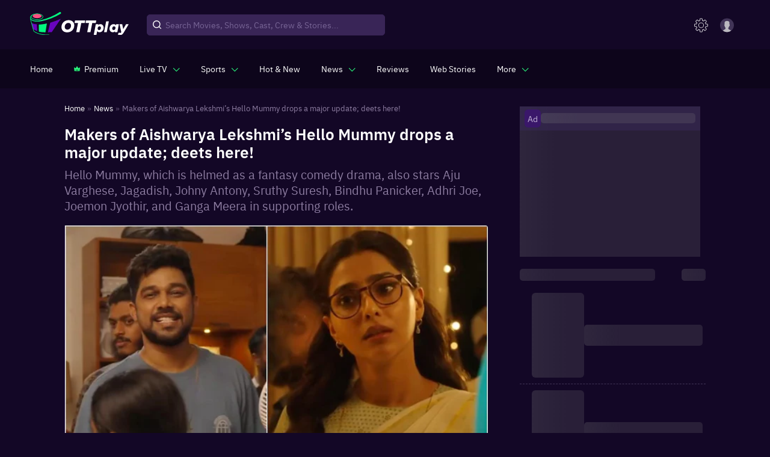

--- FILE ---
content_type: text/css
request_url: https://images.ottplay.com/cdn/seoprod/_next/static/css/83ed1e1f76506def.css
body_size: 1430
content:
.bucketingSearchEpisode{width:calc(100% - 130px);display:block}.bucketingonPage{width:100%;display:block}.bucketingSlider .slick-track{margin-left:0;margin-right:0}.bucketingSlider .slick-arrow img{width:13px}.bucketingSlider .slick-arrow{top:0;width:30px;height:100%;position:absolute;border:0;padding:0;background:#130726;z-index:9;display:flex!important;align-items:center;justify-content:center;cursor:pointer}.bucketingSlider .slick-slide{padding:0 5px}.bucketingSlider .slick-prev{left:0}.bucketingSlider .slick-next{right:0}.bucketingSlider .slick-arrow.slick-disabled{display:none!important}@media only screen and (max-width:1024px){.bucketingSlider .slider{display:flex;overflow-x:auto;padding-bottom:15px}}.appBtnActive{background:#05000c!important;border:1px solid #29f87e!important}.socialMedia{display:inline-flex;border-radius:100%;margin-right:0}.socialMedia:active,.socialMedia:focus{border:2px solid #29f87e}#bottom_sign_in:focus{border:2px solid #29f87e!important}.subscribeWrap__inputwrap__button{line-height:40px!important}.ottProfileSliderGlobal .slick-list{display:block;width:400px}.ottProfileSliderGlobal .slick-dots{display:flex!important;bottom:-10px!important;justify-content:center;align-items:center;border-radius:8px}.ottProfileSliderGlobal .slick-dots li{width:25px;height:6px;margin:0;background-color:rgba(0,0,0,.18)}.ottProfileSliderGlobal .slick-dots li:first-child{border-radius:8px 0 0 8px}.ottProfileSliderGlobal .slick-dots li:last-child{border-radius:0 8px 8px 0}.ottProfileSliderGlobal .slick-dots li.slick-active{background-color:#ff386d;border-radius:8px}.ottProfileSliderGlobal .slick-dots li button{padding:0;width:25px;height:6px}.ottProfileSliderGlobal .slick-dots li button:before{content:none}.ottProfileSliderGlobal .slick-track{display:flex;margin:0}.ottProfileSliderGlobal .slick-arrow{z-index:1;width:30px;height:30px}.ottProfileSliderGlobal .slick-slide{width:94px!important;margin:0 5px}.ottProfileSliderGlobal .slick-slide:first-child{margin-left:0}.ottProfileSliderGlobal .slick-prev{left:-15px}.ottProfileSliderGlobal .slick-next,.ottProfileSliderGlobal .slick-prev{top:47%;border-radius:100%;width:30px;height:30px;background:rgba(0,0,0,.7);padding:10px}.ottProfileSliderGlobal .slick-next{right:-5px}.ottProfileSliderGlobal .slick-next:before,.ottProfileSliderGlobal .slick-prev:before{content:none}.ottProfileSliderGlobal .slick-next img,.ottProfileSliderGlobal .slick-prev img{width:6px}.ottProfileSliderGlobal .slick-next.slick-disabled,.ottProfileSliderGlobal .slick-prev.slick-disabled{opacity:.7;cursor:not-allowed}.ottProfileSliderGlobal .slick-prev img{transform:rotate(180deg)}.ottProfileSliderGlobal .slick-next:focus,.ottProfileSliderGlobal .slick-next:hover,.ottProfileSliderGlobal .slick-prev:focus,.ottProfileSliderGlobal .slick-prev:hover{background:rgba(0,0,0,.7)}.ottImageDivGlobal a{display:inline-block;cursor:pointer;width:94px!important}.ottImageDivGlobal a img{width:100%;border-radius:6px}.ottChangeHistorySliderGlobal .slick-list{display:block;width:410px}.ottChangeHistorySliderGlobal .slick-list li{list-style-type:none}.ottChangeHistorySliderGlobal .slick-dots{display:flex!important;bottom:-10px!important;justify-content:center;align-items:center;border-radius:8px}.ottChangeHistorySliderGlobal .slick-dots li{width:25px;height:6px;margin:0;background-color:rgba(0,0,0,.18)}.ottChangeHistorySliderGlobal .slick-dots li:first-child{border-radius:8px 0 0 8px}.ottChangeHistorySliderGlobal .slick-dots li:last-child{border-radius:0 8px 8px 0}.ottChangeHistorySliderGlobal .slick-dots li.slick-active{background-color:#ff386d;border-radius:8px}.ottChangeHistorySliderGlobal .slick-dots li button{padding:0;width:25px;height:6px}.ottChangeHistorySliderGlobal .slick-dots li button:before{content:none}.ottChangeHistorySliderGlobal .slick-track{display:flex;margin:0}.ottChangeHistorySliderGlobal .slick-arrow{z-index:1;width:30px;height:30px}.ottChangeHistorySliderGlobal .slick-slide{width:94px!important;margin:0 5px}.ottChangeHistorySliderGlobal .slick-slide:first-child{margin-left:0}.ottChangeHistorySliderGlobal .slick-prev{left:-15px}.ottChangeHistorySliderGlobal .slick-next,.ottChangeHistorySliderGlobal .slick-prev{top:47%;border-radius:100%;width:30px;height:30px;background:rgba(0,0,0,.7);padding:10px}.ottChangeHistorySliderGlobal .slick-next{right:-5px}.ottChangeHistorySliderGlobal .slick-next:before,.ottChangeHistorySliderGlobal .slick-prev:before{content:none}.ottChangeHistorySliderGlobal .slick-next img,.ottChangeHistorySliderGlobal .slick-prev img{width:6px}.ottChangeHistorySliderGlobal .slick-next.slick-disabled,.ottChangeHistorySliderGlobal .slick-prev.slick-disabled{opacity:.7;cursor:not-allowed}.ottChangeHistorySliderGlobal .slick-prev img{transform:rotate(180deg)}.ottChangeHistorySliderGlobal .slick-next:focus,.ottChangeHistorySliderGlobal .slick-next:hover,.ottChangeHistorySliderGlobal .slick-prev:focus,.ottChangeHistorySliderGlobal .slick-prev:hover{background:rgba(0,0,0,.7)}@media(max-width:600px){.ottChangeHistorySliderGlobal .slick-list,.ottProfileSliderGlobal .slick-list{width:310px}.ottProfileSliderGlobal .slick-prev{left:-30px}}@media (max-width:376px){.ottChangeHistorySliderGlobal .slick-list,.ottProfileSliderGlobal .slick-list{width:270px}.ottProfileSliderGlobal .slick-prev{top:44%}.ottProfileSliderGlobal .slick-next{top:44%;right:-15px}}@media (max-width:330px){.ottChangeHistorySliderGlobal .slick-list,.ottProfileSliderGlobal .slick-list{width:240px}.ottProfileSliderGlobal .slick-prev{top:44%}.ottProfileSliderGlobal .slick-next{top:44%;right:-20px}.ottProfileSliderGlobal .slick-list{width:80vw}.ottProfileSliderGlobal .slick-next img,.ottProfileSliderGlobal .slick-prev img{width:6px}.ottProfileSliderGlobal .slick-next{right:-11px}}body .glassCard .topNewsContaier__innerCustom{width:44%}body .glassCard .topNewsDescription__custom{width:56%}.podcastGlasscard{background:rgba(0,0,0,.3);border-radius:6px;padding:15px;-webkit-backdrop-filter:blur(30px);backdrop-filter:blur(30px);display:flex;justify-content:flex-start;align-items:flex-start;width:100%}.podcastGlasscard__imgcontainer{max-width:33%;width:100%;border-radius:4px;overflow:hidden;position:relative}@media (max-width:959px){.podcastGlasscard,body .glassCard .topNewsContaier__innerCustom,body .glassCard .topNewsDescription__custom{width:100%}}@media (max-width:599px){.podcastGlasscard{display:block}.podcastGlasscard__imgcontainer{max-width:100%}}body .news-detail-right,body .newsDetails-right{margin-top:0}.inlineBannerSlider .slick-slide{padding:0 10px}.inlineBannerSlider .slick-list{margin:0 -10px}.inlineBannerSlider .slick-next,.inlineBannerSlider .slick-prev{z-index:1;width:30px;height:30px;background:#130726;border-radius:50%}.inlineBannerSlider .slick-next:hover,.inlineBannerSlider .slick-prev:hover{background:#130726}.inlineBannerSlider .slick-prev{left:-15px}.inlineBannerSlider .slick-next{right:-15px}.inlineBannerSlider .slick-next.slick-disabled,.inlineBannerSlider .slick-prev.slick-disabled{opacity:.5;cursor:not-allowed;background:#130726}.inlineBannerSlider .slick-prev:before{border-bottom:2px solid #03f87e;border-left:2px solid #03f87e;left:11px}.inlineBannerSlider .slick-next:before,.inlineBannerSlider .slick-prev:before{content:"";width:10px;height:10px;transform:rotate(45deg);position:absolute;top:10px}.inlineBannerSlider .slick-next:before{border-top:2px solid #03f87e;border-right:2px solid #03f87e;right:11px}*{font-family:IBM Plex Sans,sans-serif;font-weight:400;margin:0;padding:0;box-sizing:border-box;list-style:none;text-decoration:none}.webstoriessecnew{display:flex;justify-content:space-between;padding-top:1%;padding-bottom:1%}.webstoriessecnewHead{color:#fff;font-weight:700;font-size:16px}.webvisualStoriesMain{display:flex;flex-wrap:wrap;grid-gap:17px;padding-bottom:20px}.stroiesBoxwebnew{flex:0 0 21.8%;height:230px;padding-bottom:20px;border-radius:6px;cursor:pointer;position:relative}.stroiesBoxwebnew .imagesStories{width:100%;object-fit:cover;object-position:top;border-radius:6px;height:100%}.movie_nametit{color:#ece5fa;font-weight:700;font-size:14px}@media (max-width:600px){.stroiesBoxwebnew{flex:0 0 47%;height:300px;padding-bottom:40px}}

--- FILE ---
content_type: text/css
request_url: https://images.ottplay.com/cdn/seoprod/_next/static/css/d2291cea52450899.css
body_size: 2136
content:
.topHeader_containerFluid__0X0_z{width:100%;margin:0 auto;padding:0 50px}@media(max-width:1025px){.topHeader_containerFluid__0X0_z{padding:0 20px}}.topHeader_searchBoxWrap__MQgj8{margin-left:24px}@media(max-width:991px){.topHeader_searchBoxWrap__MQgj8{margin-left:0;padding:0 16px;margin-bottom:10px}}.topHeader_searchBoxWrap__searchBox__ST1Fb{min-width:554px;padding:10px 30px;background:#392557;border-radius:4px;border:none;outline:none;font-family:IBM Plex Sans,sans-serif;font-size:14px;color:#a092ba}@media(max-width:991px){.topHeader_searchBoxWrap__searchBox__ST1Fb{min-width:100%;font-size:9px}}.topHeader_searchBoxWrap__searchBox__ST1Fb:-ms-input-placeholder{color:#a092ba}.topHeader_searchBoxWrap__searchBox__ST1Fb::placeholder{color:#a092ba}.topHeader_voiceSearch__xqDJb{cursor:pointer;position:absolute;right:15px;top:50%;transform:translateY(-40%);transition:all .2s}.topHeader_voiceSearch__xqDJb :hover .topHeader_voiceSearch__path__njTbd{fill:#fb5482}.topHeader_requestLoader__B0gJG svg{position:relative}.topHeader_requestLoader__B0gJG:hover:after{animation-delay:0s;animation-iteration-count:infinite;animation-timing-function:cubic-bezier(.65,0,.34,1)}.topHeader_requestLoader__B0gJG:hover:after,.topHeader_requestLoader__B0gJG:hover:before{opacity:0;display:flex;flex-direction:row;justify-content:center;align-items:center;position:absolute;right:-12px;top:-7px;content:"";height:35px;width:35px;border:8px solid rgba(0,0,0,.2);border-radius:100%;animation-name:topHeader_ripple__lFS5b;animation-duration:3s;z-index:-1}.topHeader_requestLoader__B0gJG:hover:before{animation-delay:.5s;animation-iteration-count:infinite;animation-timing-function:cubic-bezier(.65,0,.34,1)}@keyframes topHeader_ripple__lFS5b{0%{opacity:1;transform:scale3d(.75,.75,1)}to{opacity:0;transform:scale3d(1.5,1.5,1)}}.topHeader_dFlex__sLM1L{display:flex!important}.topHeader_alignCenter__ALQ7D{align-items:center!important}.topHeader_justifySpaceBetween__kXq_g{justify-content:space-between!important}.topHeader_navigation__8DlOa{padding-left:0;display:flex;justify-content:flex-start;align-items:center;margin:0}.topHeader_navigation__8DlOa li{padding:12px 5px;margin-right:25px;color:#d6c6f4;transition:all .2s}.topHeader_navigation__8DlOa li:last-child{margin-right:0}.topHeader_moveDash__item__TE4Tn{position:relative;display:block;cursor:pointer;padding:8px 0;color:#fd4275;text-decoration:none}.topHeader_moveDash__item__TE4Tn.topHeader_active__m8dX9:after,.topHeader_moveDash__item__TE4Tn:hover:after{background:transparent;width:100%;transition:0s}.topHeader_moveDash__item__TE4Tn.topHeader_active__m8dX9:before,.topHeader_moveDash__item__TE4Tn:hover:before{background:#fd4275;width:100%;transition:width .5s cubic-bezier(.22,.61,.36,1)}.topHeader_moveDash__item__TE4Tn:after{right:0;background:#fd4275;transition:width .8s cubic-bezier(.22,.61,.36,1)}.topHeader_moveDash__item__TE4Tn:before{left:0}.topHeader_moveDash__item__TE4Tn:after,.topHeader_moveDash__item__TE4Tn:before{content:"";position:absolute;width:0;height:2px;bottom:-2px;background:#fd4275}.topHeader_dashList__ybAkG{list-style:none;padding-left:10px}.topHeader_dashList__ybAkG li{position:relative;color:#c6bdd8}.topHeader_dashList__ybAkG li:before{position:absolute;content:"";left:-10px;top:50%;transform:translateY(-50%);border-top:1px solid #c6bdd8;width:5px}.topHeader_btnOutline__IQM2s{position:relative;min-width:167px;height:40px;padding:0;overflow:hidden;border:1px solid #8375a0;border-radius:4px;background-color:transparent;color:#978ab4;font-size:14px;cursor:pointer;font-family:IBM Plex Sans,sans-serif;font-weight:500}.topHeader_btnOutline__IQM2s:before{content:"";position:absolute;top:100%;display:block;width:100%;height:100%;background-color:#29f87e;transition:top .2s ease}.topHeader_btnOutline__IQM2s:after{content:attr(data-content);position:absolute;top:50%;left:50%;transform:translate(-50%,-50%);box-sizing:border-box;color:#978ab4;overflow:hidden;text-overflow:ellipsis;white-space:nowrap;transition:color .4s ease}.topHeader_btnOutline__IQM2s:hover:before{top:0}.topHeader_btnOutline__IQM2s:hover:after{color:#000}.topHeader_sideModal__d4dZ3{color:red}.topHeader_MwebDownloadApp__RYOc_ h5{margin:0 0 8px;color:#ccc;font-size:11px;font-weight:400}.topHeader_MwebDownloadApp__RYOc_ .topHeader_icon__l1IEN{padding:10px 8px;border:1px solid #373539;border-radius:10px}.topHeader_MwebDownloadApp__RYOc_ .topHeader_icon__l1IEN img{width:100%;display:block}.topHeader_backBtnWrap__x6SD_{display:flex;font-size:14px;color:#aa9dc5;width:100%;padding:15px 18px;font-weight:500}.topHeader_backBtnWrap__x6SD_ span{position:relative;padding-left:15px}.topHeader_backBtnWrap__x6SD_ span:before{content:"";width:8px;height:8px;border-bottom:1px solid #aa9dc5;border-left:1px solid #aa9dc5;transform:rotate(45deg) translateY(-50%);position:absolute;top:50%;left:0}.topHeader_searchSkeletonWrap__x4_XI{width:100%;height:35px;display:flex;align-items:center;position:relative}.topHeader_searchSkeletonWrap__x4_XI .topHeader_SkeletoSeachIcon__OBC24{cursor:pointer;position:absolute;left:0;margin-left:10px}@media(max-width:1024px){.topHeader_searchSkeletonWrap__x4_XI .topHeader_SkeletoSeachIcon__OBC24{left:inherit;right:0;padding:7px 10px;position:absolute;background:#301961;border-radius:0 5px 5px 0}}.topHeader_searchSkeletonWrap__x4_XI input{width:100%;height:100%;background-color:#392557;color:#fff;border:1px solid #392557;padding:5px 5px 5px 30px;border-radius:5px}@media(max-width:1024px){.topHeader_searchSkeletonWrap__x4_XI input{border:1px solid #3a176a;height:35px;outline:none;font-size:14px;font-weight:400;line-height:18px;padding:0 68px 2px 10px;border-radius:4px;background-color:#392557}}.topHeader_searchSkeletonWrap__x4_XI input:-ms-input-placeholder{font-size:14px;color:rgba(214,198,244,.4);font-weight:400;line-height:18px}.topHeader_searchSkeletonWrap__x4_XI input::placeholder{font-size:14px;color:rgba(214,198,244,.4);font-weight:400;line-height:18px}@keyframes topHeader_shine__4yMAG{0%{transform:translateX(-100%)}to{transform:translateX(100%)}}.topHeader_goldenSubscribeBtn__xiDLm{position:relative;padding:9px 20px;font-size:14px;color:#fff;border:none;border-radius:25px;cursor:pointer;overflow:hidden;transition:transform .2s,box-shadow .2s;background:#eae94d;background:linear-gradient(125deg,#eae94d,#e76a3c 20%,#ea5f41 37%,#d93c93 65%,#8124a4 85%,#5b1aac)}@media(max-width:768px){.topHeader_goldenSubscribeBtn__xiDLm{padding:8px 12px;font-size:9px}}.topHeader_goldenSubscribeBtn__xiDLm:before{content:"";position:absolute;top:0;left:0;width:100%;height:100%;background:linear-gradient(125deg,hsla(0,0%,100%,0),hsla(0,0%,100%,0) 32%,hsla(0,0%,100%,.31) 50%,hsla(0,0%,100%,0) 68%,hsla(0,0%,100%,0));animation:topHeader_shine__4yMAG 2.5s linear infinite}.topHeader_goldenSubscribeBtn__xiDLm .topHeader_btnText__MAIIu{position:relative;z-index:1;text-transform:uppercase;font-weight:500}.topHeader_goldenSubscribeBtn__xiDLm .topHeader_btnText__MAIIu svg{margin-right:10px}@media(max-width:768px){.topHeader_goldenSubscribeBtn__xiDLm .topHeader_btnText__MAIIu svg{width:10px;height:8px;margin-right:5px}}.resumeCheckoutBanner_resumeCheckoutBanner__IpAOG{max-width:764px;background:#018b95;background:linear-gradient(140deg,#018b95,#094172 19%,#b20789);padding:15px 28px;position:fixed;width:96%;z-index:9999;bottom:10px;left:50%;transform:translateX(-50%);border-radius:12px;cursor:pointer}@media(max-width:600px){.resumeCheckoutBanner_resumeCheckoutBanner__IpAOG{border-radius:7px;padding:15px 10px}}.resumeCheckoutBanner_resumeCheckoutBanner__IpAOG .resumeCheckoutBanner_mainbox__VthUx{display:flex;align-items:center;gap:33px}.resumeCheckoutBanner_resumeCheckoutBanner__IpAOG img{width:43px}@media(max-width:600px){.resumeCheckoutBanner_resumeCheckoutBanner__IpAOG img{display:none}}.resumeCheckoutBanner_resumeCheckoutBanner__IpAOG .resumeCheckoutBanner_closeBtn__PfqsA{position:absolute;right:15px;top:15px;width:15px}@media(max-width:600px){.resumeCheckoutBanner_resumeCheckoutBanner__IpAOG .resumeCheckoutBanner_closeBtn__PfqsA{width:10px;top:4px;right:4px}}.resumeCheckoutBanner_resumeCheckoutBanner__IpAOG .resumeCheckoutBanner_closeBtn__PfqsA svg{width:100%;display:block}.resumeCheckoutBanner_resumeCheckoutBanner__IpAOG .resumeCheckoutBanner_contentWrap__G4gt2{display:flex;flex-direction:column;align-items:flex-start;gap:12px}@media(max-width:600px){.resumeCheckoutBanner_resumeCheckoutBanner__IpAOG .resumeCheckoutBanner_contentWrap__G4gt2{flex-direction:row;align-items:center;gap:8px}}.resumeCheckoutBanner_resumeCheckoutBanner__IpAOG .resumeCheckoutBanner_contentWrap__G4gt2 .resumeCheckoutBanner_contentBox__vZNFS{display:flex;flex-direction:column;gap:5px}@media(max-width:600px){.resumeCheckoutBanner_resumeCheckoutBanner__IpAOG .resumeCheckoutBanner_contentWrap__G4gt2 .resumeCheckoutBanner_contentBox__vZNFS{gap:2px}}.resumeCheckoutBanner_resumeCheckoutBanner__IpAOG .resumeCheckoutBanner_contentWrap__G4gt2 .resumeCheckoutBanner_contentBox__vZNFS .resumeCheckoutBanner_heading__4EkOo{font-size:24px;line-height:23px;font-weight:700;color:#fff}@media(max-width:600px){.resumeCheckoutBanner_resumeCheckoutBanner__IpAOG .resumeCheckoutBanner_contentWrap__G4gt2 .resumeCheckoutBanner_contentBox__vZNFS .resumeCheckoutBanner_heading__4EkOo{font-size:16px;line-height:16px}}.resumeCheckoutBanner_resumeCheckoutBanner__IpAOG .resumeCheckoutBanner_contentWrap__G4gt2 .resumeCheckoutBanner_contentBox__vZNFS p{margin:0;font-size:16px;line-height:22px;color:#fff}@media(max-width:600px){.resumeCheckoutBanner_resumeCheckoutBanner__IpAOG .resumeCheckoutBanner_contentWrap__G4gt2 .resumeCheckoutBanner_contentBox__vZNFS p{font-size:11px;line-height:13px}}.resumeCheckoutBanner_resumeCheckoutBanner__IpAOG .resumeCheckoutBanner_contentWrap__G4gt2 .resumeCheckoutBanner_btnPrimary__r806t{background:#03ff68;color:#1c093c;font-size:16px;line-height:22px;border-radius:5px;padding:6px 24px;border:0;font-weight:700;cursor:pointer}@media(max-width:600px){.resumeCheckoutBanner_resumeCheckoutBanner__IpAOG .resumeCheckoutBanner_contentWrap__G4gt2 .resumeCheckoutBanner_btnPrimary__r806t{font-size:13px;line-height:18px;border-radius:4px;padding:4px 18px}}

--- FILE ---
content_type: text/css
request_url: https://images.ottplay.com/cdn/seoprod/_next/static/css/2c7d719a28a9bf27.css
body_size: 416
content:
.newsDetails-infiniteScrollContainer{overflow:visible!important}.newsDetails-root{min-height:70vh}.newsDetails-right{padding-top:30px;width:29%;margin-top:10px;position:-webkit-sticky;position:sticky;top:52px;align-self:flex-start}.newsDetails-container{min-height:600px;display:flex;flex-wrap:wrap;margin-bottom:20px}.newsDetails-pagePathBackground{width:100%;margin-left:0;margin-right:0;flex-grow:1;display:flex;padding:5px}.newsDetails-breadcrumb-withother-links{flex-wrap:nowrap;padding:0;margin-bottom:10px;overflow-x:auto;overflow-y:hidden}.newsDetails-breadcrumb-withother-links::-webkit-scrollbar{height:3px}.newsDetails-breadcrumb-withother-links::-webkit-scrollbar-thumb,.newsDetails-breadcrumb-withother-links::-webkit-scrollbar-track{background:hsla(0,0%,100%,.1)}.newsDetails-breadcrumb-withother-links::-webkit-scrollbar-thumb:hover{background:#555}.newsDetails-breadcrumb-withother-links::-webkit-scrollbar:hover{opacity:1}.newsDetails-breadcrumb-withother-links .MuiGrid-root{max-width:none;flex-basis:auto;padding-right:15px;margin-right:11px;display:flex;align-items:center}.newsDetails-breadcrumb-withother-links .MuiGrid-root p{color:#8e7ea2;font-size:13px;line-height:1.2;font-weight:400;margin:0;white-space:nowrap}.newsDetails-breadcrumb-withother-links .bullet-lists-circle .bullet-lists-circle__text{color:#8f7fa3;font-size:14px;font-weight:500;margin:0}.newsDetails-breadcrumb-withother-links .bullet-lists-circle{flex-wrap:nowrap;overflow-x:auto}.newsDetails-breadcrumb-withother-links .bullet-lists-circle li+li:after{margin:0 7px 0 6px}.newsDetails-breadcrumb-withother-links .bullet-lists-circle li+li{padding-left:19px}@media (max-width:767px){.newsDetails-breadcrumb-withother-links{flex-direction:column;min-height:38px;padding:10px 0}.newsDetails-breadcrumb-withother-links .MuiGrid-root{border-right:0;padding:0;margin:0;display:grid}.newsDetails-breadcrumb-withother-links .bullet-lists-circle{background-color:rgba(96,73,126,.15);padding:9px 15px;margin:6px -15px 0}}.newsDetails-left{width:66%;margin-right:5%}@media (max-width:1199px){.newsDetails-container{padding:0}.newsDetails-left{width:67%;margin-right:5%}.newsDetails-right{width:28%}}@media (max-width:991px){.newsDetails-container{padding:0}.newsDetails-left{width:100%;margin-right:0}.newsDetails-right{width:100%;margin:9px 0 0;position:static}}

--- FILE ---
content_type: text/css
request_url: https://images.ottplay.com/cdn/seoprod/_next/static/css/ea5a2908f273abfb.css
body_size: 3760
content:
.subscribeToWatch_subscribeToWatchBanner__h0h_n{display:flex;background-image:url(https://images.ottplay.com/static/newImages/webArticleBannerBg28425.jpg);padding:20px;border-radius:10px;gap:25px;background-repeat:no-repeat;background-size:cover;align-items:center;margin:15px 0}@media(max-width:1024px){.subscribeToWatch_subscribeToWatchBanner__h0h_n{background-image:url(https://images.ottplay.com/static/newImages/mwebArticleBannerBg28425.jpg);padding:15px;flex-direction:column;gap:15px;align-items:flex-start;justify-content:center}}.subscribeToWatch_subscribeToWatchBanner__h0h_n .subscribeToWatch_contentBox__p9ES7{font-size:16px;line-height:22px;color:#03f87e;font-weight:700}.subscribeToWatch_subscribeToWatchBanner__h0h_n .subscribeToWatch_contentBox__p9ES7 p{margin:0}.subscribeToWatch_subscribeToWatchBanner__h0h_n .subscribeToWatch_subscribeBtn__lod5v{flex-shrink:0;color:#03f87e;border:2px solid transparent;cursor:pointer;padding:18px 15px;overflow:hidden;position:relative;font-size:15px;line-height:16px;border-radius:10px;display:flex;align-items:center}@media(max-width:1024px){.subscribeToWatch_subscribeToWatchBanner__h0h_n .subscribeToWatch_subscribeBtn__lod5v{padding:13px 17px}}.subscribeToWatch_subscribeToWatchBanner__h0h_n .subscribeToWatch_subscribeBtn__lod5v{background:linear-gradient(#130726,#130726) padding-box,linear-gradient(90deg,#29f87e,#31baed 33%,#e9f742 66%,#ed44cd) border-box}.subscribeToWatch_subscribeToWatchBanner__h0h_n .subscribeToWatch_subscribeBtn__lod5v img{margin-right:5px}.subscribeToWatch_subscribeToWatchBanner__h0h_n .subscribeToWatch_subscribeBtn__lod5v span{margin-right:20px}@media(max-width:1024px){.subscribeToWatch_subscribeToWatchBanner__h0h_n .subscribeToWatch_subscribeBtn__lod5v span{margin-right:5px}}.subscribeToWatch_subscribeToWatchBanner__h0h_n .subscribeToWatch_subscribeBtn__lod5v:after{content:"";width:10px;height:10px;border-top:2px solid #03f87e;border-right:2px solid #03f87e;transform:rotate(45deg)}.subscribeToWatch_alertBox__xeQMX{left:50%;transform:translateX(-50%);bottom:5px;position:fixed;z-index:1000;white-space:nowrap}@media(max-width:599px){.subscribeToWatch_alertBox__xeQMX{max-width:95%}}.MastHead_adContainer__mjgg6{display:grid;place-items:center;margin-top:15px;color:#fff}@media(max-width:768px){.MastHead_adContainer__mjgg6{margin-bottom:20px}}.MastHead_adBox__sAFJY{position:absolute;width:83%;text-align:center}.MastHead_adBox__sAFJY p{color:#fff}.MastHead_adText__gwckz{color:#c1b3d6;font-size:14px;background-color:#3a176a;padding:5px;border-radius:6px}@media(max-width:768px){.MastHead_adText__gwckz{font-size:16px}}.MastHead_adShimmerHeading__73hiE{display:flex;padding:5px 8px;background-color:rgba(60,43,96,.4);align-items:center;grid-gap:20px}@media(max-width:768px){.MastHead_adShimmerHeading__73hiE{padding:12px 15px}}.MastHead_paraLine__ekJVd{width:100%;height:17px;border-radius:5px;background:hsla(0,0%,51%,.2);background:linear-gradient(90deg,hsla(0,0%,51%,.2) 8%,hsla(0,0%,51%,.3) 18%,hsla(0,0%,51%,.2) 33%);background-size:800px 100px;animation:MastHead_wave-lines__H1ToJ 1s ease-out infinite}@keyframes MastHead_wave-lines__H1ToJ{0%{background-position:-468px 0}to{background-position:468px 0}}@keyframes MastHead_wave-squares__3iDOl{0%{background-position:-468px 0}to{background-position:468px 0}}.MastHead_image__khZlS{width:100%;background:hsla(0,0%,51%,.2);background:linear-gradient(90deg,hsla(0,0%,51%,.2) 8%,hsla(0,0%,51%,.3) 18%,hsla(0,0%,51%,.2) 33%);background-size:800px 100px;animation:MastHead_wave-squares__3iDOl 1s ease-out infinite}.accordion_accordion__DKiJx{background:hsla(0,0%,100%,0) 0 0 no-repeat padding-box;border:1px solid hsla(0,0%,100%,.502);border-radius:12px;margin-bottom:16px;overflow:hidden;transition:all .3s ease}@media(max-width:600px){.accordion_accordion__DKiJx{border-radius:8px}}.accordion_activeAcd__bdNDL{background:#1f0d39 0 0 no-repeat padding-box;border:1px solid hsla(0,0%,100%,0)}.accordion_accordionHeader__srxce{background:transparent;color:#fff;border:none;cursor:pointer;padding:15px;text-align:left;width:100%;font-size:16px;display:flex;justify-content:space-between;align-items:center}@media(max-width:600px){.accordion_accordionHeader__srxce{font-size:14px}}.accordion_accordionIcon__WRc07 svg{width:25px;fill:#fff;position:absolute;top:50%;left:50%;transform:translate(-50%,-50%)}.accordion_accordionIcon__WRc07{transition:transform .3s ease;width:15px;height:15px;position:relative}.accordion_rotate__N9N0F{transform:rotate(180deg)}.accordion_accordionContent__fmddw{max-height:0;overflow:hidden;transition:.6s;background:transparent}.accordion_activeAcd__bdNDL .accordion_accordionContent__fmddw{max-height:1000px}.accordion_accordionContentInner__ggFrT{padding:0 15px 15px}.accordion_helpfullwrapper__BlUvw{width:100%;background:hsla(0,0%,100%,.188);border-radius:12px;display:flex;align-items:center;color:#fff;padding:8px 10px;justify-content:space-between;font-size:18px}.accordion_helpfullwrapper__BlUvw .accordion_helpfullBtns__Vg02Y button{background:hsla(0,0%,100%,.188);border:0;width:40px;height:40px;border-radius:50%;display:inline-flex;align-items:center;justify-content:center;margin:0 5px;transition:.3s}.accordion_helpfullwrapper__BlUvw .accordion_helpfullBtns__Vg02Y button.accordion_active__WmiqE{background:rgba(41,248,126,.188)}.accordion_helpfullwrapper__BlUvw .accordion_helpfullBtns__Vg02Y button.accordion_unliked__iH4rN{background:rgba(220,8,8,.188)}.accordion_notHelpfullbox__IZ2nQ{display:flex;flex-direction:column}.accordion_notHelpfullbox__IZ2nQ h3{font-size:22px;margin-bottom:5px}@media(max-width:600px){.accordion_notHelpfullbox__IZ2nQ h3{font-size:14px;margin-bottom:0}}.accordion_notHelpfullbox__IZ2nQ p{margin:0;display:flex;align-items:center;color:#d2c3ea;font-size:13px}.accordion_notHelpfullbox__IZ2nQ p svg{margin-left:5px}@media(max-width:600px){.accordion_notHelpfullbox__IZ2nQ p{font-size:13px}.accordion_notHelpfullbox__IZ2nQ p svg{width:22px}}.accordion_wraptextabox__B7c28{width:100%;position:relative;margin:10px 0}.accordion_wraptextabox__B7c28 .accordion_overlyText__BeeAv{position:absolute;top:0;left:0;width:100%;padding:10px;font-size:18px;line-height:1.5;cursor:text}@media(max-width:600px){.accordion_wraptextabox__B7c28 .accordion_overlyText__BeeAv{font-size:13px}}.accordion_wraptextabox__B7c28 .accordion_overlyText__BeeAv a{color:#3eb2ff}.accordion_wraptextabox__B7c28 textarea{width:100%;background:transparent;border:1px solid hsla(0,0%,100%,.502);border-radius:4px;height:128px;padding:10px;color:#fff}.accordion_wrapButtonss__SaDt5 button{padding:10px 50px;border-radius:6px;background:#2bf87f;color:#000;border:0}.accordion_wrapButtonss__SaDt5 button+button{margin-left:10px;background:transparent;border:.5px solid #fff;color:#fff}@media(max-width:600px){.accordion_wrapButtonss__SaDt5 button{padding:10px 20px}}@keyframes topMovieShowSkeleton_wave-lines__Ke11R{0%{background-position:-468px 0}to{background-position:468px 0}}@keyframes topMovieShowSkeleton_wave-squares__Thm_k{0%{background-position:-468px 0}to{background-position:468px 0}}.topMovieShowSkeleton_skeletonWrap__7m_Pb{width:100%}.topMovieShowSkeleton_skeletonWrap__7m_Pb .topMovieShowSkeleton_headingBox__LKAQz{width:100%;display:flex;padding:10px 0;align-items:center;justify-content:space-between}.topMovieShowSkeleton_skeletonWrap__7m_Pb .topMovieShowSkeleton_headingBox__LKAQz .topMovieShowSkeleton_heading__J_q2_{width:225px}.topMovieShowSkeleton_skeletonWrap__7m_Pb .topMovieShowSkeleton_headingBox__LKAQz .topMovieShowSkeleton_heading__J_q2_,.topMovieShowSkeleton_skeletonWrap__7m_Pb .topMovieShowSkeleton_headingBox__LKAQz .topMovieShowSkeleton_seeAll__FjOi6{height:20px;border-radius:5px;background:hsla(0,0%,51%,.2);background:linear-gradient(90deg,hsla(0,0%,51%,.2) 8%,hsla(0,0%,51%,.3) 18%,hsla(0,0%,51%,.2) 33%);background-size:800px 100px;animation:topMovieShowSkeleton_wave-lines__Ke11R 1s ease-out infinite}.topMovieShowSkeleton_skeletonWrap__7m_Pb .topMovieShowSkeleton_headingBox__LKAQz .topMovieShowSkeleton_seeAll__FjOi6{width:40px}@media(max-width:991px){.topMovieShowSkeleton_skeletonWrap__7m_Pb ul{display:flex;overflow-x:auto;margin-bottom:10px;scrollbar-width:none}}.topMovieShowSkeleton_skeletonWrap__7m_Pb ul li{width:100%;display:flex;padding:10px 0 10px 20px;grid-gap:10px;position:relative;align-items:center;border-bottom:1px dashed #423556}@media(max-width:991px){.topMovieShowSkeleton_skeletonWrap__7m_Pb ul li{flex:0 0 40%;padding:10px 0 10px 40px;flex-wrap:wrap}.topMovieShowSkeleton_skeletonWrap__7m_Pb ul li:first-child{padding-left:26px}}.topMovieShowSkeleton_skeletonWrap__7m_Pb ul li .topMovieShowSkeleton_listInner__xBnlU{width:100%;display:inline-flex;grid-gap:10px;align-items:center}@media(max-width:991px){.topMovieShowSkeleton_skeletonWrap__7m_Pb ul li .topMovieShowSkeleton_listInner__xBnlU{flex:0 0 100%;flex-wrap:wrap}}.topMovieShowSkeleton_skeletonWrap__7m_Pb ul li .topMovieShowSkeleton_listInner__xBnlU .topMovieShowSkeleton_image__RtJCd{flex:0 0 30%;height:141px;border-radius:6px;position:relative;background:hsla(0,0%,51%,.2);background:linear-gradient(90deg,hsla(0,0%,51%,.2) 8%,hsla(0,0%,51%,.3) 18%,hsla(0,0%,51%,.2) 33%);background-size:800px 100px;animation:topMovieShowSkeleton_wave-squares__Thm_k 1s ease-out infinite}@media(max-width:991px){.topMovieShowSkeleton_skeletonWrap__7m_Pb ul li .topMovieShowSkeleton_listInner__xBnlU .topMovieShowSkeleton_image__RtJCd{flex:initial;width:100%;height:auto;padding-top:150%}}@media(max-width:600px){.topMovieShowSkeleton_skeletonWrap__7m_Pb ul li .topMovieShowSkeleton_listInner__xBnlU .topMovieShowSkeleton_image__RtJCd{width:161px;height:224px;padding-top:0}}.topMovieShowSkeleton_skeletonWrap__7m_Pb ul li .topMovieShowSkeleton_listInner__xBnlU .topMovieShowSkeleton_image__RtJCd span{left:-28px;color:#d3c9e0;bottom:0;position:absolute;font-size:70px;font-weight:700;line-height:1.1;text-shadow:-2px 3px 4px rgba(0,0,0,.702)}.topMovieShowSkeleton_skeletonWrap__7m_Pb ul li .topMovieShowSkeleton_listInner__xBnlU .topMovieShowSkeleton_discription__cr65D{flex:0 0 68%;height:35px;border-radius:5px;background:hsla(0,0%,51%,.2);background:linear-gradient(90deg,hsla(0,0%,51%,.2) 8%,hsla(0,0%,51%,.3) 18%,hsla(0,0%,51%,.2) 33%);background-size:800px 100px;animation:topMovieShowSkeleton_wave-lines__Ke11R 1s ease-out infinite}.help_helpBanner___4gTq{text-align:center;color:#fff;padding:50px;background:url(https://images.ottplay.com/static/newImages/helpBanner.png) repeat-x;background-size:auto 100%}.help_helpBanner___4gTq h1{font-size:48px;margin:0;padding:0}.help_helpBanner___4gTq .help_wraphelpssearch__Pswrc{max-width:890px;width:100%;margin:0 auto;position:relative}.help_helpBanner___4gTq .help_wraphelpssearch__Pswrc .help_wrapDropdown__E8RFE{position:absolute;top:100%;left:0;width:100%;padding:5px 10px;border-radius:0 0 24px 24px;background:#fff;color:#000;opacity:0;visibility:hidden;transition:.3s;transform:translateY(20%)}.help_helpBanner___4gTq .help_wraphelpssearch__Pswrc .help_wrapDropdown__E8RFE.help_showDD__CFWJc{opacity:1;visibility:visible;transform:translateY(0)}.help_helpBanner___4gTq .help_wraphelpssearch__Pswrc .help_wrapDropdown__E8RFE ul{display:flex;flex-direction:column;padding:0}@media(max-width:600px){.help_helpBanner___4gTq .help_wraphelpssearch__Pswrc .help_wrapDropdown__E8RFE ul{margin:0}}.help_helpBanner___4gTq .help_wraphelpssearch__Pswrc .help_wrapDropdown__E8RFE ul li{display:flex;padding:18px 5px;border-bottom:1px solid #a89abf;font-size:18px}@media(max-width:600px){.help_helpBanner___4gTq .help_wraphelpssearch__Pswrc .help_wrapDropdown__E8RFE ul li{font-size:12px;padding:8px 5px;text-align:left}}.help_helpBanner___4gTq .help_wraphelpssearch__Pswrc .help_wrapDropdown__E8RFE ul li:last-child{border-bottom:0}.help_helpBanner___4gTq .help_wraphelpssearch__Pswrc input{width:100%;height:58px;background:#392557;border-radius:4px;border:0;padding:15px 15px 15px 50px;font-size:18px;color:#fff}.help_helpBanner___4gTq .help_wraphelpssearch__Pswrc input:-ms-input-placeholder{color:#8c7bac}.help_helpBanner___4gTq .help_wraphelpssearch__Pswrc input::placeholder{color:#8c7bac}.help_helpBanner___4gTq .help_wraphelpssearch__Pswrc input:focus{border:0;outline:0}.help_helpBanner___4gTq .help_wraphelpssearch__Pswrc input:focus-visible{border:0;outline:0}.help_helpBanner___4gTq .help_wraphelpssearch__Pswrc .help_searchIcon__kF2ka{position:absolute;top:50%;left:19px;transform:translateY(-50%);width:20px;line-height:0}.help_helpBanner___4gTq .help_wraphelpssearch__Pswrc .help_searchIcon__kF2ka svg{width:20px;height:20px}.help_helpBanner___4gTq .help_wrapPopQr__2dB3Z{display:inline-flex;align-items:center}.help_helpBanner___4gTq .help_wrapPopQr__2dB3Z ul{display:inline-flex;padding:0}.help_helpBanner___4gTq .help_wrapPopQr__2dB3Z ul li{display:inline-flex;padding:0 5px}.help_helpBanner___4gTq .help_wrapPopQr__2dB3Z ul li button{background:#625779;border-radius:50px;padding:5px 10px;border:0;color:#fff}@media(max-width:600px){.help_helpBanner___4gTq{padding:35px 25px}.help_helpBanner___4gTq h1{font-size:18px;margin-bottom:5px}.help_helpBanner___4gTq .help_wraphelpssearch__Pswrc input{height:42px;font-size:14px}.help_helpBanner___4gTq .help_wraphelpssearch__Pswrc .help_searchIcon__kF2ka,.help_helpBanner___4gTq .help_wraphelpssearch__Pswrc .help_searchIcon__kF2ka svg{width:16px}.help_helpBanner___4gTq .help_wrapPopQr__2dB3Z>span{display:none}.help_helpBanner___4gTq .help_wrapPopQr__2dB3Z ul{flex-wrap:wrap;justify-content:center}.help_helpBanner___4gTq .help_wrapPopQr__2dB3Z ul li{padding:3px}.help_helpBanner___4gTq .help_wrapPopQr__2dB3Z ul li button{font-size:12px;padding:5px 7px}}.help_popularTopic__dQuEV{padding:12px 50px;color:#fff}.help_popularTopic__dQuEV>h2{font-size:28px;margin:0}@media(max-width:600px){.help_popularTopic__dQuEV>h2{font-size:16px}}.help_popularTopic__dQuEV ul{display:grid;grid-template-columns:auto auto auto auto;grid-gap:20px;padding:0}.help_popularTopic__dQuEV ul li{border:1px solid hsla(0,0%,100%,.502);display:inline-flex;flex-direction:column;border-radius:16px;background-color:rgba(31,13,57,0);transition:.3s}.help_popularTopic__dQuEV ul li:hover{background:#1f0d39}.help_popularTopic__dQuEV ul li button{padding:50px 10px;text-align:center;background:transparent;background:none;border:0;color:#fff;cursor:pointer}.help_popularTopic__dQuEV ul li h3{margin:20px 0 13px;font-weight:600}.help_popularTopic__dQuEV ul li p{margin:0}@media(max-width:1300px){.help_popularTopic__dQuEV ul{grid-template-columns:auto auto auto}}@media(max-width:900px){.help_popularTopic__dQuEV ul{grid-template-columns:auto auto}}@media(max-width:600px){.help_popularTopic__dQuEV ul{grid-template-columns:auto}.help_popularTopic__dQuEV ul li button{padding:8px;display:flex}.help_popularTopic__dQuEV ul li button i{width:36px;height:36px;border-radius:50%;background:hsla(0,0%,100%,.188);padding:5px;display:flex;align-items:center;justify-content:center}.help_popularTopic__dQuEV ul li button i img{width:20px;height:20px}.help_popularTopic__dQuEV ul li button h3{margin:0;padding:10px;font-size:14px}.help_popularTopic__dQuEV ul li button p{display:none}.help_popularTopic__dQuEV{padding:15px}}.help_selfVideo__KK5Ew{padding:12px 50px;color:#fff}.help_selfVideo__KK5Ew>h2{font-size:28px;margin:0}@media(max-width:600px){.help_selfVideo__KK5Ew>h2{font-size:16px}}.help_selfVideo__KK5Ew .help_selfVideoSlider__asg2L{display:block;width:100%;padding:0}@media(max-width:600px){.help_selfVideo__KK5Ew{padding:15px}}.help_svslide__posYS{display:inline-flex}.help_svslide__posYS a{width:100%;display:block;padding:10px;background:transparent;background:none;border:0;color:#fff;cursor:pointer;border-radius:16px;text-align:left}.help_svslide__posYS i{width:100%;position:relative}.help_svslide__posYS i:after{content:"";position:absolute;top:50%;left:50%;transform:translate(-50%,-50%);width:40px;height:40px;background:url(/static/images/playysfvideo.svg) no-repeat}.help_svslide__posYS i img{width:100%}.help_svslide__posYS h3{margin:5px 0;font-size:14px;font-weight:600}.help_wrapFaq__4O1bg{max-width:900px;margin:0 auto;width:100%;color:#fff;padding:50px}.help_wrapFaq__4O1bg>h2{font-size:28px;margin:0 0 10px}.help_wrapFaq__4O1bg p{margin:0 0 30px}@media(max-width:600px){.help_wrapFaq__4O1bg{padding:15px}.help_wrapFaq__4O1bg>h2{font-size:16px}}.help_wrapfaqAllbtn__503k1{padding:15px 15px 100px;display:flex;justify-content:center}.help_wrapfaqAllbtn__503k1 a{padding:10px 20px;border:.5px solid #fff;border-radius:5px;min-width:230px;text-align:center}@media(max-width:600px){.help_wrapfaqAllbtn__503k1 a{border:0;text-decoration:underline;font-size:16px;font-weight:600}.help_wrapfaqAllbtn__503k1{padding-bottom:50px;border-bottom:.5px solid hsla(0,0%,100%,.314)}}.help_needMoreHelp__wBHm4{display:flex;flex-wrap:wrap;justify-content:space-between;padding:15px 15px 100px;color:#fff;border-top:.5px solid hsla(0,0%,100%,.188);margin-top:25px}@media(max-width:900px){.help_needMoreHelp__wBHm4{margin-top:15px}}.help_needMoreHelp__wBHm4 .help_bgBtns__TgKQu{display:inline-flex;background:hsla(0,0%,100%,.188);padding:8px 15px;border-radius:12px;font-size:18px;text-decoration:underline;color:#fff;align-items:center}.help_needMoreHelp__wBHm4 .help_bgBtns__TgKQu i{margin-right:5px;line-height:0}.help_needMoreHelp__wBHm4 .help_bgBtns__TgKQu span{padding-bottom:2px}@media(max-width:900px){.help_needMoreHelp__wBHm4 .help_bgBtns__TgKQu{width:48%;padding:5px;border-radius:4px;font-size:14px;font-size:12px}}.help_needMoreHelp__wBHm4 .help_spacerOR__8k0oZ{text-align:center;color:#fff;font-size:18px;padding:12px}@media(max-width:900px){.help_needMoreHelp__wBHm4 .help_spacerOR__8k0oZ{width:100%;font-size:16px}}.help_needMoreHelp__wBHm4 .help_writeFb__tkRbT{width:auto;padding:10px 35px;border:.5px solid #fff;border-radius:5px;background:transparent;color:#fff;font-size:16px;text-align:center}@media(max-width:900px){.help_needMoreHelp__wBHm4 .help_writeFb__tkRbT{width:100%;padding:10px 20px}}.help_moreHelpHeading__NEUHF{font-size:18px;font-weight:600;color:#fff}@media(max-width:900px){.help_moreHelpHeading__NEUHF{font-size:16px;flex:0 0 100%;text-align:center}}.help_nmhWrap__rjUU_{max-width:920px;margin:0 auto;display:flex;width:100%;justify-content:space-between;align-items:center;padding-top:25px}.help_nmhWrap__rjUU_ h3{margin:0}@media(max-width:900px){.help_nmhWrap__rjUU_ h3{display:none}.help_nmhWrap__rjUU_{flex-wrap:wrap;padding-top:15px}}.help_wrapBackbtn__5m65B{margin:20px 0 30px}.help_backfaqbtn__v_VvM{font-size:14px;color:#d2c3ea;align-items:center;display:inline-flex}.help_backfaqbtn__v_VvM svg{margin-right:10px}.help_videoInnerWrap__aODdp{max-width:1200px;padding:0 15px;margin:0 auto;width:100%;color:#fff}.help_videoInnerWrap__aODdp h2{font-size:28px}@media(max-width:600px){.help_videoInnerWrap__aODdp h2{font-size:16px}}.help_videoInnerWrap__aODdp .help_selfVideo__KK5Ew{width:100%;padding:20px 0}.help_mainVideoWrap__0Fq5J{width:100%;max-width:700px}.help_mainVideoWrap__0Fq5J img{width:100%}.help_mainVideoWrap__0Fq5J .help_svslide__posYS{width:100%;margin-bottom:30px}.help_thankYYouPop__4_Gb5{position:fixed;z-index:1;bottom:-100px;border-radius:7px;left:50%;transform:translateX(-50%);padding:12px 25px;background:#534767;color:#fff;display:flex;width:96%;max-width:394px;align-items:center;opacity:0;visibility:hidden;transition:.3s}.help_thankYYouPop__4_Gb5 span{line-height:0}.help_thankYYouPop__4_Gb5 img{width:50px;margin-right:20px}.help_thankYYouPop__4_Gb5 p{font-size:16px;color:#d2c3ea;margin:0}.help_thankYYouPop__4_Gb5.help_showthankyou__tdvya{visibility:visible;opacity:1;bottom:20px}.help_modalContainer__c7gop{display:none;position:fixed;z-index:9999;left:0;top:0;width:100%;height:100%;overflow:auto;background-color:rgba(0,0,0,.8)}.help_modalContainer__c7gop.help_show__t86Xv{display:block}.help_modalContainer__c7gop .help_modalContent__fU_Zc{display:flex;justify-content:center;align-items:center;margin:auto;width:100%;height:100%}.help_modalContainer__c7gop .help_videoIframe__NooQN{width:70%;height:60%;background:#fff;padding:5px}@media(max-width:600px){.help_modalContainer__c7gop .help_videoIframe__NooQN{margin-right:0;width:95%;height:45%}}.help_modalContainer__c7gop .help_closeButton__u4LvC{position:absolute;top:20px;right:20px;font-size:50px;font-weight:400;color:#fff;background-color:transparent;border:none;cursor:pointer}.help_wrapNmhelp__ukUJW{max-width:900px;width:100%;display:flex;margin:0 auto;flex-wrap:wrap;justify-content:space-between}

--- FILE ---
content_type: text/css
request_url: https://images.ottplay.com/cdn/seoprod/_next/static/css/624fc916742cd8b0.css
body_size: 387
content:
@keyframes alsoReadSkeleton_wave-lines__AwsZG{0%{background-position:-468px 0}to{background-position:468px 0}}@keyframes alsoReadSkeleton_wave-squares__rD8cd{0%{background-position:-468px 0}to{background-position:468px 0}}.alsoReadSkeleton_skeletonWrap__uUPIN{width:100%}.alsoReadSkeleton_skeletonWrap__uUPIN .alsoReadSkeleton_headingBox__4ucvn{width:100%;display:flex;padding:25px 0 0;align-items:center;justify-content:space-between}.alsoReadSkeleton_skeletonWrap__uUPIN .alsoReadSkeleton_headingBox__4ucvn .alsoReadSkeleton_heading__XNnHA{width:135px;height:clamp(20px,1.6vw,25px);border-radius:5px;background:hsla(0,0%,51%,.2);background:linear-gradient(90deg,hsla(0,0%,51%,.2) 8%,hsla(0,0%,51%,.3) 18%,hsla(0,0%,51%,.2) 33%);background-size:800px 100px;animation:alsoReadSkeleton_wave-lines__AwsZG 1s ease-out infinite}.alsoReadSkeleton_skeletonWrap__uUPIN ul li{width:100%;display:flex;align-items:center;padding:14px 0;border-bottom:1px dashed rgba(168,154,191,.314)}.alsoReadSkeleton_skeletonWrap__uUPIN ul li .alsoReadSkeleton_listInner__4HlXn{width:100%;display:flex;align-items:center}.alsoReadSkeleton_skeletonWrap__uUPIN ul li .alsoReadSkeleton_listInner__4HlXn .alsoReadSkeleton_image__dpejd{width:122px;height:71px;flex-shrink:0;margin-right:clamp(12px,1vw,16px);border-radius:6px;position:relative;background:hsla(0,0%,51%,.2);background:linear-gradient(90deg,hsla(0,0%,51%,.2) 8%,hsla(0,0%,51%,.3) 18%,hsla(0,0%,51%,.2) 33%);background-size:800px 100px;animation:alsoReadSkeleton_wave-squares__rD8cd 1s ease-out infinite}.alsoReadSkeleton_skeletonWrap__uUPIN ul li .alsoReadSkeleton_listInner__4HlXn .alsoReadSkeleton_image__dpejd span{left:-28px;color:#d3c9e0;bottom:0;position:absolute;font-size:70px;font-weight:700;line-height:1.1;text-shadow:-2px 3px 4px rgba(0,0,0,.702)}.alsoReadSkeleton_skeletonWrap__uUPIN ul li .alsoReadSkeleton_listInner__4HlXn .alsoReadSkeleton_discription__Ix2s_{width:100%;display:flex;flex-direction:column;grid-gap:10px}.alsoReadSkeleton_skeletonWrap__uUPIN ul li .alsoReadSkeleton_listInner__4HlXn .alsoReadSkeleton_discription__Ix2s_ .alsoReadSkeleton_paraLine___DnsK{width:100%;height:15px;border-radius:5px;background:hsla(0,0%,51%,.2);background:linear-gradient(90deg,hsla(0,0%,51%,.2) 8%,hsla(0,0%,51%,.3) 18%,hsla(0,0%,51%,.2) 33%);background-size:800px 100px;animation:alsoReadSkeleton_wave-lines__AwsZG 1s ease-out infinite}.alsoReadSkeleton_skeletonWrap__uUPIN ul li .alsoReadSkeleton_listInner__4HlXn .alsoReadSkeleton_discription__Ix2s_ .alsoReadSkeleton_paraLine___DnsK.alsoReadSkeleton_line2__WcIIC{width:80%}.alsoReadSkeleton_skeletonWrap__uUPIN ul li .alsoReadSkeleton_listInner__4HlXn .alsoReadSkeleton_discription__Ix2s_ .alsoReadSkeleton_paraLine___DnsK.alsoReadSkeleton_line3__9Tx9i{width:60%}

--- FILE ---
content_type: application/javascript; charset=utf-8
request_url: https://s2s.ottplay.com/static/DhPixel.js
body_size: 4916
content:
!function(){function t(e){if(this.data="",this.a=0,"string"==typeof e)this.data=e;else if(r.D(e)||r.L(e)){e=new Uint8Array(e);try{this.data=String.fromCharCode.apply(null,e)}catch(t){for(var a=0;a<e.length;++a)this.M(e[a])}}else(e instanceof t||"object"==typeof e&&"string"==typeof e.data&&"number"==typeof e.a)&&(this.data=e.data,this.a=e.a);this.v=0}function l(t,e,a){for(var n,r,i,l,u,c,o,d,s,g,h,p,f=a.length();64<=f;){for(l=0;l<16;++l)e[l]=a.getInt32();for(;l<64;++l)n=e[l-2],r=e[l-15],e[l]=(n=(n>>>17|n<<15)^(n>>>19|n<<13)^n>>>10)+e[l-7]+(r=(r>>>7|r<<25)^(r>>>18|r<<14)^r>>>3)+e[l-16]|0;for(u=t.g,c=t.h,o=t.i,d=t.j,s=t.l,g=t.m,h=t.o,p=t.s,l=0;l<64;++l)r=(u>>>2|u<<30)^(u>>>13|u<<19)^(u>>>22|u<<10),i=u&c|o&(u^c),n=p+(n=(s>>>6|s<<26)^(s>>>11|s<<21)^(s>>>25|s<<7))+(h^s&(g^h))+_[l]+e[l],p=h,h=g,g=s,s=d+n|0,d=o,o=c,c=u,u=n+(r+=i)|0;t.g=t.g+u|0,t.h=t.h+c|0,t.i=t.i+o|0,t.j=t.j+d|0,t.l=t.l+s|0,t.m=t.m+g|0,t.o=t.o+h|0,t.s=t.s+p|0,f-=64}}var u,a,n,r=u={D:function(t){return"undefined"!=typeof ArrayBuffer&&t instanceof ArrayBuffer},L:function(t){return t&&r.D(t.buffer)&&void 0!==t.byteLength}},e=(r.G=t,r.b=t,r.b.prototype.H=function(t){this.v+=t,4096<this.v&&(this.v=0)},r.b.prototype.length=function(){return this.data.length-this.a},r.b.prototype.M=function(t){this.u(String.fromCharCode(t))},r.b.prototype.u=function(t){this.data+=t,this.H(t.length)},r.b.prototype.c=function(t){this.u(String.fromCharCode(t>>24&255)+String.fromCharCode(t>>16&255)+String.fromCharCode(t>>8&255)+String.fromCharCode(255&t))},r.b.prototype.getInt16=function(){var t=this.data.charCodeAt(this.a)<<8^this.data.charCodeAt(this.a+1);return this.a+=2,t},r.b.prototype.getInt32=function(){var t=this.data.charCodeAt(this.a)<<24^this.data.charCodeAt(this.a+1)<<16^this.data.charCodeAt(this.a+2)<<8^this.data.charCodeAt(this.a+3);return this.a+=4,t},r.b.prototype.B=function(){return this.data.slice(this.a)},r.b.prototype.compact=function(){return 0<this.a&&(this.data=this.data.slice(this.a),this.a=0),this},r.b.prototype.clear=function(){return this.data="",this.a=0,this},r.b.prototype.truncate=function(t){return t=Math.max(0,this.length()-t),this.data=this.data.substr(this.a,t),this.a=0,this},r.b.prototype.N=function(){for(var t="",e=this.a;e<this.data.length;++e){var a=this.data.charCodeAt(e);a<16&&(t+="0"),t+=a.toString(16)}return t},r.b.prototype.toString=function(){return r.I(this.B())},r.createBuffer=function(t,e){return void 0!==t&&"utf8"===(e||"raw")&&(t=r.C(t)),new r.G(t)},r.J=function(){for(var t=String.fromCharCode(0),e=64,a="";0<e;)1&e&&(a+=t),0<(e>>>=1)&&(t+=t);return a},r.C=function(t){return unescape(encodeURIComponent(t))},r.I=function(t){return decodeURIComponent(escape(t))},r.K=function(t){for(var e=0;e<t.length;e++)if(t.charCodeAt(e)>>>8)return!0;return!1},{}),c=((a={}).A=a.A||{},(a.F=a.A.F=e).create=function(){o||(c=String.fromCharCode(128),c+=u.J(),_=[1116352408,1899447441,3049323471,3921009573,961987163,1508970993,2453635748,2870763221,3624381080,310598401,607225278,1426881987,1925078388,2162078206,2614888103,3248222580,3835390401,4022224774,264347078,604807628,770255983,1249150122,1555081692,1996064986,2554220882,2821834349,2952996808,3210313671,3336571891,3584528711,113926993,338241895,666307205,773529912,1294757372,1396182291,1695183700,1986661051,2177026350,2456956037,2730485921,2820302411,3259730800,3345764771,3516065817,3600352804,4094571909,275423344,430227734,506948616,659060556,883997877,958139571,1322822218,1537002063,1747873779,1955562222,2024104815,2227730452,2361852424,2428436474,2756734187,3204031479,3329325298],o=!0);var a=null,n=u.createBuffer(),r=Array(64),i={algorithm:"sha256",O:64,P:32,w:0,f:[0,0],start:function(){return i.w=0,i.f=[0,0],n=u.createBuffer(),a={g:1779033703,h:3144134277,i:1013904242,j:2773480762,l:1359893119,m:2600822924,o:528734635,s:1541459225},i}};return i.start(),i.update=function(t,e){return"utf8"===e&&(t=u.C(t)),i.w+=t.length,i.f[0]+=t.length/4294967296>>>0,i.f[1]+=t.length>>>0,n.u(t),l(a,r,n),(2048<n.a||0===n.length())&&n.compact(),i},i.digest=function(){var t=u.createBuffer(),e=(t.u(n.B()),t.u(c.substr(0,64-(i.f[1]+8&63))),t.c(i.f[0]<<3|i.f[0]>>>28),t.c(i.f[1]<<3),{g:a.g,h:a.h,i:a.i,j:a.j,l:a.l,m:a.m,o:a.o,s:a.s});return l(e,r,t),(t=u.createBuffer()).c(e.g),t.c(e.h),t.c(e.i),t.c(e.j),t.c(e.l),t.c(e.m),t.c(e.o),t.c(e.s),t},i},null),o=!1,_=null;function s(t){return/^(([1-9]|0[1-9]|1[0-2])\/([1-9]|0[1-9]|1\d|2\d|3[01])\/(19|20)\d{2}|[nN]\/[aA])$|^(?:\d{4}[-\/])(?:0?[1-9]|1[0-2])[-\/](?:0?[1-9]|[12][0-9]|3[01])$|(\b\d{1,2}\D{0,3})?\b(?:Jan(?:uary)?|Feb(?:ruary)?|Mar(?:ch)?|Apr(?:il)?|May|Jun(?:e)?|Jul(?:y)?|Aug(?:ust)?|Sep(?:tember)?|Oct(?:ober)?|(Nov|Dec)(?:ember)?)\D?(\d{1,2}\D?)?\D?((19[7-9]\d|20\d{2})|\d{2})/.test(t)?t.split("-").reverse().join(""):/([12]\d{3}-(0[1-9]|1[0-2])-(0[1-9]|[12]\d|3[01]))/.test(t)?t.split("-").join(""):void 0}function g(t,e){document.cookie=t+"="+e+";path=/;domain=.ottplay.com"+n+"; SameSite = none; Secure"}function h(t,e){var a,t=new URLSearchParams(window.location.search).get(t);t&&((a=new Date).setTime(a.getTime()+2592e6),document.cookie=e+"="+t+";path=/;domain=.ottplay.com;expires="+a.toUTCString()+"; SameSite = none; Secure")}(e=new Date).setTime(e.getTime()+63072e6),n="; expires="+e.toGMTString(),window.forge_sha256=function(t){var e;return null==t||"undefined"==t||(e=String(t))&&null!=e.match("^[A-Fa-f0-9]{64}$")?t:((e=a.F.create()).update(t,r.K(t)?"utf8":void 0),e.digest().N())},window.set_userparmas=function(){var r,i={},l="",u=/^(([1-9]|0[1-9]|1[0-2])\/([1-9]|0[1-9]|1\d|2\d|3[01])\/(19|20)\d{2}|[nN]\/[aA])$|^(?:\d{4}[-\/])(?:0?[1-9]|1[0-2])[-\/](?:0?[1-9]|[12][0-9]|3[01])$|(\b\d{1,2}\D{0,3})?\b(?:Jan(?:uary)?|Feb(?:ruary)?|Mar(?:ch)?|Apr(?:il)?|May|Jun(?:e)?|Jul(?:y)?|Aug(?:ust)?|Sep(?:tember)?|Oct(?:ober)?|(Nov|Dec)(?:ember)?)\D?(\d{1,2}\D?)?\D?((19[7-9]\d|20\d{2})|\d{2})/,c=/^[\w!#\$%&\'\*\+\/\=\?\^`\{\|\}~\-]+(:?\.[\w!#\$%&\'\*\+\/\=\?\^`\{\|\}~\-]+)*@(?:[a-z0-9](?:[a-z0-9\-]*[a-z0-9])?\.)+[a-z0-9](?:[a-z0-9\-]*[a-z0-9])?$/i,o=/^[\+]?[(]?[0-9]{3}[)]?[-\s\.]?[0-9]{3}[-\s\.]?[0-9]{2,6}$/,d=0;h("ttclid","ttclid"),h("ScCid","sccid"),h("twclid","_twclid"),h("gclid","nt_gclid"),h("gbraid","nt_gbraid"),h("wbraid","nt_wbraid"),document.addEventListener("change",function(t){switch(t.target.getAttribute("type")){case"text":o.test(t.target.value.split(" ").join(""))?i.phone=t.target.value.replace(/[\-\s]+/g,"").replace(/^\+?0{0,2}/,""):c.test(t.target.value)?i.email=t.target.value.toLowerCase():null!=t.target.getAttribute("name")&&""!=t.target.value?(t.target.getAttribute("name").toLocaleLowerCase().includes("name")||t.target.getAttribute("name").toLocaleLowerCase().includes("cust"))&&(1==d?i.last_name=t.target.value.split(" ").pop():(l+=t.target.value,i.firstname=l.split(" ")[0],d=1)):null==t.target.getAttribute("name")&&null!=t.target.getAttribute("id")&&""!=t.target.value&&t.target.getAttribute("id").toLocaleLowerCase().includes("name")||null!=t.target.getAttribute("placeholder")&&""!=t.target.value&&t.target.getAttribute("placeholder").toLocaleLowerCase().includes("name")||null==t.target.getAttribute("name")&&null==t.target.getAttribute("id")&&null==t.target.getAttribute("placeholder")&&null!=t.target.getAttribute("class")&&""!=t.target.value&&t.target.getAttribute("class").toLocaleLowerCase().includes("name")||null==t.target.getAttribute("name")&&null==t.target.getAttribute("id")&&null!=t.target.getAttribute("data-fieldtype")&&""!=t.target.value&&t.target.getAttribute("data-fieldtype").toLocaleLowerCase().includes("name")||null!=t.target.getAttribute("data-val-required")&&""!=t.target.value&&t.target.getAttribute("data-val-required").toLocaleLowerCase().includes("name")?1==d?i.last_name=t.target.value.split(" ").pop():(l+=t.target.value,i.firstname=l.split(" ")[0],d=1):u.test(t.target.value)&&(r=t.target.value,date_value=r.replaceAll("/","-")?r.replaceAll("/","-"):r,i.dob=s(date_value));break;case"email":c.test(t.target.value)&&(i.email=t.target.value.toLowerCase());break;case"phone":case"tel":case"number":o.test(t.target.value.split(" ").join(""))&&(i.phone=t.target.value.replace(/[\-\s]+/g,"").replace(/^\+?0{0,2}/,""));break;case"radio":1==t.target.checked&&"m"==t.target.value||1==t.target.checked&&"f"==t.target.value?i.gender=t.target.value:"female"==t.target.value.toLowerCase()?i.gender="f":"male"==t.target.value.toLowerCase()&&(i.gender="m");case"checkbox":1==t.target.checked&&"m"==t.target.value||1==t.target.checked&&"f"==t.target.value?i.gender=t.target.value:"female"==t.target.value.toLowerCase()?i.gender="f":"male"==t.target.value.toLowerCase()&&(i.gender="m");case"date":u.test(t.target.value)&&(r=t.target.value,date_value=r.replaceAll("/","-"),i.dob=s(date_value))}var e,a,n;o.test(t.target.value.split(" ").join(""))&&(i.phone=t.target.value.replace(/[\-\s]+/g,"").replace(/^\+?0{0,2}/,"")),c.test(t.target.value)&&(i.email=t.target.value.toLowerCase()),(null!=t.target.getAttribute("name")&&""!=t.target.value&&t.target.getAttribute("name").toLocaleLowerCase().includes("name")||null==t.target.getAttribute("name")&&null!=t.target.getAttribute("id")&&""!=t.target.value&&t.target.getAttribute("id").toLocaleLowerCase().includes("name")||null!=t.target.getAttribute("placeholder")&&""!=t.target.value&&t.target.getAttribute("placeholder").toLocaleLowerCase().includes("name"))&&(1==d?i.last_name=t.target.value.split(" ").pop():(l+=t.target.value,i.firstname=l.split(" ")[0],d=1)),i.phone&&""!=(e=i.phone)&&g("th_capi_ph",forge_sha256(e)),i.email&&""!=(e=i.email)&&g("th_capi_em",forge_sha256(e)),i.gender&&""!=(a=i.gender)&&g("th_capi_ge",forge_sha256(a)),i.dob&&""!=(a=i.dob)&&g("th_capi_db",forge_sha256(a)),i.firstname&&""!=(n=i.firstname)&&g("th_capi_fn",forge_sha256(n)),i.last_name&&""!=(n=i.last_name)&&g("th_capi_ln",forge_sha256(n))})}}(),function(){function p(t){for(var e=t+"=",a=decodeURIComponent(document.cookie).split(";"),n=0;n<a.length;n++){for(var r=a[n];" "==r.charAt(0);)r=r.substring(1);if(0==r.indexOf(e))return r.substring(e.length,r.length)}return""}function f(t){var e={};if(t&&"object"==typeof t)for(var a in t)e[a]=forge_sha256(t[a]);return e}function _(t,e,a){var n=new Date;n.setTime(n.getTime()+24*a*60*60*1e3),document.cookie=t+"="+e+";path=/;domain=.ottplay.com;expires="+n.toUTCString()+"; SameSite = none; Secure"}function m(t,e){var a;"fbc"==e&&(a=t),(a="fbclid"==e?"fb.1."+Math.floor(+new Date)+"."+t:a)&&_("th_capi_fbc",a,90)}window.get_userparmas=function(){var t,e={};for(t in e.ph=p("th_capi_ph"),e.em=p("th_capi_em"),e.fn=p("th_capi_fn"),e.ln=p("th_capi_ln"),e.db=p("th_capi_db"),e.ge=p("th_capi_ge"),e)e.hasOwnProperty(t)&&null==e[t]&&delete e[t];return e},set_userparmas();var b=window.dhPixel;for(b.advanced_matching=null,b.callMethod=function(){var t=arguments[0],e=t[0].toLowerCase(),a=t[1],n=t[2]||get_userparmas(),r=t[3];if(c1=t[4],"init"===e)b.pixel_id=a,b.pixel_id,b.external_id=n&&n.external_id,b.external_id,n&&!b.advanced_matching&&(b.advanced_matching=f(n));else{if("trackMatch"===arguments[0]){b.advanced_matching=f(arguments[3]);var e="track",a=arguments[1],n=arguments[2],r={eventID:Math.floor(1e14*Math.random())},i=["id="+b.pixel_id,"ev="+a];for(l in b.advanced_matching)i.push("ud["+l+"]="+b.advanced_matching[l]);if(n&&"object"==typeof n)for(var l in n)i.push("cd["+l+"]="+n[l]);var u=document.createElement("img");u.setAttribute("src","https://www.facebook.com/tr/?"+i.join("&")),u.setAttribute("height","1"),u.setAttribute("width","1"),u.style.display="none",document.getElementsByTagName("body")[0].appendChild(u)}var u=[],c=[];if(!u.includes(b.pixel_id)&&!u.includes(a))if(!c.includes(a)&&!c.includes(n))if(-1==window.location.href.indexOf("gtm-msr.appspot.com"))if(("track"===e||"trackcustom"===e||"tracksingle"===e||"tracksinglecustom"===e)&&b.pixel_id){t[0];var o={},u=new URLSearchParams(window.location.search).get("fbclid"),c=(u&&m(u,"fbclid"),p("th_capi_fbc")),u=p("_fbc");if(c||null!=u&&m(u,"fbc"),p("th_external_id")||(c=crypto.randomUUID())&&_("th_external_id",forge_sha256(c),730),"track"===e||"trackcustom"===e){var d=r&&r.eventID,o={id:b.pixel_id,ev:a,et:Math.floor(+new Date/1e3),es:window.location.href,referrer:document.referrer,eid:d,ua:navigator.userAgent};if(null!=p("_fbp")&&(o.fbp=p("_fbp")),null!=p("_scid")&&(o.uuid_c1=p("_scid")),null!=p("_ttp")&&(o.ttp=p("_ttp")),null!=p("_fbc")&&(o.fbc=p("_fbc")),null!=p("th_capi_fbc")&&(o.th_fbc=p("th_capi_fbc")),null!=p("ttclid")&&(o.ttclid=p("ttclid")),null!=p("sccid")&&(o.click_id=p("sccid")),null!=p("_twclid")&&(o.twitter_clickid=p("_twclid")),null!=p("_epik")&&(o.epik=p("_epik")),null!=p("nt_gclid")&&(o.gclid=p("nt_gclid")),null!=p("nt_gbraid")&&(o.gbraid=p("nt_gbraid")),null!=p("nt_wbraid")&&(o.wbraid=p("nt_wbraid")),null!=p("th_capi_fn")?o["ud[fn]"]=p("th_capi_fn"):o["ud[fn]"]=null,null!=p("th_capi_ln")?o["ud[ln]"]=p("th_capi_ln"):o["ud[ln]"]=null,null!=p("th_capi_em")?o["ud[em]"]=p("th_capi_em"):o["ud[em]"]=null,null!=p("th_capi_ph")?o["ud[ph]"]=p("th_capi_ph"):o["ud[ph]"]=null,null!=p("th_capi_ge")?o["ud[ge]"]=p("th_capi_ge"):o["ud[ge]"]=null,null!=p("th_capi_db")?o["ud[db]"]=p("th_capi_db"):o["ud[db]"]=null,null!=p("th_external_id")?o.external_id=p("th_external_id"):o.external_id=null,null!=p("nt_segments")?o["cd[nt_segments]"]=p("nt_segments"):o["cd[nt_segments]"]=null,b.external_id&&(o["ud[external_id]"]=b.external_id),"object"==typeof n)for(var l in n)/^em$|^ph$|^fn$|^ln$|^db$|^ge$|^ct$|^st$|^zp$|^country$|^external_id$/.test(l)||(o["cd["+l+"]"]=n[l]);Object.keys(o).forEach(t=>{"number"!=typeof o[t]?""==o[t]&&delete o[t]:o[t]});var s=new XMLHttpRequest,g="https://s2s.ottplay.com/tr?"+function(t){var e,a,n=[];for(e in t)t.hasOwnProperty(e)&&("number"!=typeof(a=t[e])&&"boolean"!=typeof a&&"string"!=typeof a&&(a=JSON.stringify(a)),a=encodeURIComponent(a),n.push(encodeURIComponent(e)+"="+a));return n.join("&")}(o);s.open("GET",g),s.send()}if("tracksingle"===e||"tracksinglecustom"===e){var h=t[3],d=c1&&c1.eventID;if(o={id:a,ev:n,et:Math.floor(+new Date/1e3),es:window.location.href,referrer:document.referrer,eid:d,ua:navigator.userAgent},null!=p("_fbp")&&(o.fbp=p("_fbp")),null!=p("_fbc")&&(o.fbc=p("_fbc")),null!=p("th_capi_fbc")&&(o.th_fbc=p("th_capi_fbc")),null!=p("ttclid")&&(o.ttclid=p("ttclid")),null!=p("sccid")&&(o.click_id=p("sccid")),null!=p("_twclid")&&(o.twitter_clickid=p("_twclid")),null!=p("_epik")&&(o.epik=p("_epik")),null!=p("nt_gclid")&&(o.gclid=p("nt_gclid")),null!=p("nt_gbraid")&&(o.gbraid=p("nt_gbraid")),null!=p("nt_wbraid")&&(o.wbraid=p("nt_wbraid")),null!=p("_scid")&&(o.uuid_c1=p("_scid")),null!=p("_ttp")&&(o.ttp=p("_ttp")),null!=p("th_capi_fn")?o["ud[fn]"]=p("th_capi_fn"):o["ud[fn]"]=null,null!=p("th_capi_ln")?o["ud[ln]"]=p("th_capi_ln"):o["ud[ln]"]=null,null!=p("th_capi_em")?o["ud[em]"]=p("th_capi_em"):o["ud[em]"]=null,null!=p("th_capi_ph")?o["ud[ph]"]=p("th_capi_ph"):o["ud[ph]"]=null,null!=p("th_capi_ge")?o["ud[ge]"]=p("th_capi_ge"):o["ud[ge]"]=null,null!=p("th_capi_db")?o["ud[db]"]=p("th_capi_db"):o["ud[db]"]=null,null!=p("nt_segments")?o["cd[nt_segments]"]=p("nt_segments"):o["cd[nt_segments]"]=null,null!=p("th_external_id")?o.external_id=p("th_external_id"):o.external_id=null,b.external_id&&(o["ud[external_id]"]=b.external_id),"object"==typeof h)for(var l in h)o["cd["+l+"]"]=h[l];Object.keys(o).forEach(t=>{"number"!=typeof o[t]?""==o[t]&&delete o[t]:o[t]});s=new XMLHttpRequest,g="https://s2s.ottplay.com/tr?"+function(t){var e,a,n=[];for(e in t)t.hasOwnProperty(e)&&("number"!=typeof(a=t[e])&&"boolean"!=typeof a&&"string"!=typeof a&&(a=JSON.stringify(a)),a=encodeURIComponent(a),n.push(encodeURIComponent(e)+"="+a));return n.join("&")}(o);s.open("GET",g),s.send()}}}},b.queue.reverse();0<b.queue.length;)b.callMethod.apply(b,b.queue.pop())}();

--- FILE ---
content_type: application/javascript
request_url: https://images.ottplay.com/cdn/seoprod/_next/static/chunks/Layout.80276b04352f815d.js
body_size: 23758
content:
(self.webpackChunk_N_E=self.webpackChunk_N_E||[]).push([[6496,2969],{42969:function(e,t,n){"use strict";n.r(t);var a=n(85893),i=n(72679);t.default=function(e){var t=e.src,n=e.alt,o=e.width,s=e.height,l=e.className,r=e.onLoad,c=e.onClick,d=e.onMouseOver,p=e.onMouseOut,u=e.onMouseLeave,h=e.style;return(0,a.jsx)(i.LazyLoadImage,{src:t,alt:n,width:o||"auto",height:s||"auto",className:l||"",onLoad:r,onClick:c,onMouseOver:d,onMouseOut:p,onMouseLeave:u,style:h,loading:"lazy"})}},27645:function(e,t,n){"use strict";n.r(t),n.d(t,{default:function(){return Pe}});var a=n(47568),i=n(14924),o=n(10253),s=n(97582),l=n(85893),r=n(88347),c=n(67294),d=n(96642),p=n(26042),u=n(69396),h=n(41749),m=n(84872),g=n(20170),v=n(79895),x=n(52795),f=n(57610),w=n(37702),_=n(11163),b=n.n(_);var j=function(e){var t=e.children,n=e.href,a=e.className,i=void 0===a?{}:a,o=(0,p.Z)({marginRight:5,marginLeft:5},i);return(0,l.jsx)("a",{href:n,onClick:function(e){},style:o,"aria-label":n,children:t})},y=n(12245),S=n(85385),N=n(16094),I=n(84117),k=n(96076),C=n(11768),T=n(31085),R=n(44485),Z=function(e){return e==(0,_.useRouter)().pathname},P=function(){var e=(0,_.useRouter)().pathname;return"/vlists"==e||"/quiz"==e||"/vlists"==e||"/podcasts"==e||"/all-provider"==e||"/all-language"==e||"watchlist"==e||"all-genre"==e||"/photos"==e},A=function(){var e=(0,_.useRouter)().pathname;return"/news"==e||"/sports/news"==e||"/features"==e},L=(0,S.Z)((function(e){var t;return{alogo:{fill:"#03f87e"},blogo:{fill:"#6804bf"},clogo:{fill:"#ff5082"},dlogo:{fill:"#fff"},appBar:{zIndex:e.zIndex.drawer+1,position:"unset",padding:"padding: 5px 5px 0px 5px",backgroundColor:"rgba(0, 0, 0, 0.3)"},root:{marginTop:"5px"},navHeartIcon:{width:15,height:12,marginRight:5},interestHeart:{backgroundImage:"url(https://images.ottplay.com/static/interestHeart.svg)",backgroundRepeat:"no-repeat",backgroundPosition:"left center",backgroundSize:"15px",marginRight:"5px",width:"17px",height:"16px"},interestHeartrow:{display:"flex",alignItems:"center"},vertualNavBar:{backgroundColor:"rgba(27, 12, 79, 0.5)",backdropFilter:"blur(50px)",marginTop:"0px",width:"100%",transition:"0.3s"},arrowPointer:{width:"100%",height:0,borderBottom:"1px solid transparent"},activeArrow:{borderBottomColor:"#03F87E"},containerBar:{},toolbar:{display:"flex",justifyContent:"space-between",alignItems:"center",paddingRight:"0px",paddingLeft:"18px","@media (max-width: 1024px)":{paddingLeft:"16px"},"@media (max-width: 768px)":{paddingLeft:"10px"}},navigation:{width:"100%",height:"100%",display:"flex",padding:"0 0 0 50px",alignItems:"center","@media(max-width:1025px)":{padding:"0 0px 0 20px"}},hide:{display:"none !important"},show:{display:"contents"},searchWrap:(0,i.Z)({display:"flex",justifyContent:"flex-end",alignItems:"center"},e.breakpoints.down("sm"),{marginTop:"30px"}),globalSearch:{backgroundColor:"#130726",outline:"none",color:"#ffffff",paddingLeft:"16px",paddingBottom:"2px",height:35,width:"100%",fontSize:"14px",fontWeight:400,border:"1px solid #3A176A",borderRadius:"18px",lineHeight:"18px","&::placeholder":{fontSize:"14px",color:"rgb(214 198 244 / 40%)",fontWeight:400,lineHeight:"18px"}},expandGlobalSearch:{backgroundColor:"#000000",padding:"25px 500px 25px 50px",outline:"none",border:"none",color:"#ffffff",opacity:.6,fontSize:"18px",borderBottom:"2px solid #03F87E",webkitTransition:"padding 0.6s ease-in-out",transition:"padding 0.6s ease-in-out"},logo:{width:"91px",height:44,borderRadius:"inherit",justifyContent:"flex-start",cursor:"pointer",marginRight:"30px","& img":{maxWidth:"100%",height:"auto",width:"115px"}},navWrapper:{display:"flex",flexDirection:"column",justifyContent:"center",alignItems:"center",height:"100%",color:"#ffffff",marginRight:"35px",position:"relative","& a":{margin:"0 !important"}},tab:{display:"flex",textAlign:"center",alignItems:"center",height:"100%",color:"#fff",textTransform:"none",fontSize:"clamp(14px, 0.8vw, 20px)",textDecoration:"none"},navText:{height:"3.9rem",cursor:"pointer",display:"flex",alignItems:"center",justifyContent:"center","&:hover":{color:"#03F87E","& svg path":{fill:"#03F87E"}}},vertualNavText:{height:"2.9rem"},active:{backgroundColor:"transparent",color:"#03F87E",fontWeight:600,opacity:1,"& svg path":{fill:"#03F87E"}},premiumCrown:{display:"inline-block",paddingRight:"7px","& path:last-child":{fill:"#000000"}},navbar:{width:"100%",maxWidth:"100%",display:"flex",transition:"all .2s ease"},scrolled:{position:"fixed",top:0,left:0,backgroundColor:"lightblue"},topBar:(t={},(0,i.Z)(t,e.breakpoints.down("sm"),{marginTop:"20px"}),(0,i.Z)(t,e.breakpoints.down("xs"),{display:"none"}),t)}})),B=(0,S.Z)((function(e){return{root:{display:"flex",color:"#ffffff",height:"100%",alignItems:"center",flexDirection:"column",justifyContent:"center",position:"relative"},paper:{backgroundColor:"#fff",position:"relative","@media(min-width:600px)":{width:"300px"},"@media(min-width:1400px)":{width:"393px"}},paperauto:{width:"0",height:"0",opacity:"0 !important",zIndex:"-1",visibility:"hidden","@media(max-width:599px)":{display:"none"}},paperauto1:{width:"auto",height:"auto",opacity:"1 !important",zIndex:"9991"},paperauto2:{width:"393px",height:"auto",opacity:"1 !important",zIndex:"9991",visibility:"visible","@media(max-width:1200px)":{width:"365px"}},menuList:{position:"relative",marginTop:"10px",display:"flex",flexWrap:"wrap",justifyContent:"space-between","&::after":{position:"absolute",content:"''",top:"-10px",left:"10px",width:"0",height:"0",borderLeft:"12px solid transparent",borderRight:"12px solid transparent",borderBottom:"11px solid #fff"},"@media(min-width:600px)":{padding:"20px 40px 18px 10px"},"@media(min-width:1400px)":{padding:"28px 35px 20px 14px"}},menuList__small:{display:"block"},menuItemw100:{width:"100% !important"},menuItem:{color:"#100721",fontSize:"12px",fontWeight:400,padding:"0",paddingBottom:"5px",paddingTop:"8px",position:"relative",width:"47%",borderBottom:"1px solid #E1DFED","&:hover":{backgroundColor:"transparent",color:"#6819BF"},"@media(min-width:1400px)":{fontSize:"16px",paddingBottom:"7px",paddingTop:"8px"},"& a":{transition:"all .2s linear","&:hover":{backgroundColor:"transparent",color:"#6819BF"}}},newLabel:{display:"inline-block",padding:"1px 4px",verticalAlign:"middle",backgroundColor:"#F81351",color:"white",borderRadius:"4px",fontSize:"10px",marginLeft:"5px"}}}));function M(e){var t=e.isVertual,n=function(e){"Tab"===e.key&&(e.preventDefault(),H(!1))},a=L(),i=(0,c.useContext)(y.R).width,o=(0,c.useContext)(r.i).webstore,s=(0,_.useRouter)(),d=JSON.parse(sessionStorage.getItem("UserPlan"))||JSON.parse(sessionStorage.getItem("ExpiredPlan")),b=function(){o.refine.forYou.selectedLanguages=[],o.refine.forYou.selectedGenres=[],o.refine.forYou.selectedStreamingServices=[],o.refine.forYou.selectedFreePaid=[],o.refine.forYou.selectedQuality=[],o.refine.forYou.selectedContentType=[],o.refine.forYou.selectedRuntimeMin=[],o.refine.forYou.selectedContentRating=[],o.refine.forYou.refineForYou=!1,o.movieNavFilter={},localStorage.removeItem("movie_nav_filter_obj")},S=B(),M=(0,c.useState)(!1),D=M[0],H=M[1],E=(0,c.useState)(!1),W=(E[0],E[1],(0,c.useState)(!1)),z=W[0],F=W[1],O=(0,c.useRef)(null),G=((0,c.useRef)(null),(0,c.useRef)(null)),q=(0,c.useRef)(null),V=(0,c.useState)(!1),U=V[0],X=V[1],J=(0,c.useState)(!1),Y=J[0],K=J[1],Q=(0,c.useRef)(null),$=function(e){O.current&&O.current.contains(e.target)||H(!1)},ee=function(){var e,t,n,a=C.ZP.load("token")?"loggedin ":"nonloggedin",i={eventCategory:"bails_and_banter_click",eventAction:"More",eventLabel:"".concat(a),eventValue:""};(0,I.X)("page_events",i);var o={event:"bails_and_banter_click",details:{page_name:null===window||void 0===window||null===(e=window.location)||void 0===e?void 0:e.pathname,eventCategory:"bails_and_banter_click",eventAction:"More",eventLabel:"".concat(a),eventValue:"",formatted_id:"".concat((null===d||void 0===d||null===(t=d[0])||void 0===t?void 0:t.plan_code)?null===d||void 0===d||null===(n=d[0])||void 0===n?void 0:n.plan_code:a)},context:k.E4};T.Z.postREAnalytics(o),s.push("/subs-see-all?module_name=subscription&limit=5&section=widget_bails_and_banter&pin_it=true&title=Bails%20and%20Banter&template_name=bails_and_banter&page=1&randomId=1719"),H(!1)},te=function(){var e=C.ZP.load("token");(0,R.Co)(null===d||void 0===d?void 0:d[0],e?"loggedin ":"nonloggedin","More"),null===s||void 0===s||s.push("/plans?isRedeemCoupon=true"),H(!1)},ne=function(e){q.current&&q.current.contains(e.target)||X(!1)},ae=function(e){Q.current&&Q.current.contains(e.target)||K(!1)},ie=function(e){G.current&&G.current.contains(e.target)||F(!1)},oe=function(e){var t={eventCategory:"nav_subs_option",eventAction:"click/".concat(e),eventLabel:"",eventValue:""};(0,I.X)("page_events",t),(0,N.sL)("nav_subs_option",{eventCategory:"nav_subs_option",eventAction:"click/".concat(e),eventLabel:"",eventValue:""})},se=(0,c.useRef)(D);(0,c.useEffect)((function(){!0===se.current&&!1===D&&O.current.focus(),se.current=D}),[D]);var le=function(){var e=(0,_.useRouter)().pathname;return"/live-tv"==e||"/tv-channel-guide"==e};return(0,l.jsx)("div",{className:[a.root,t&&a.vertualNavBar].join(" "),id:t?"vertualNavBar":"navBar",children:(0,l.jsx)("div",{children:(0,l.jsx)(h.Z,{item:!0,xs:12,container:!0,style:{backgroundColor:t?"transparent":"rgba(0, 0, 0, 0.3)"},children:(0,l.jsx)(h.Z,{item:!0,xs:12,lg:12,container:!0,className:a.containerBar,style:{height:t?"52px":"65px"},children:(0,l.jsx)(h.Z,{item:!0,xs:12,md:12,container:!0,children:(0,l.jsx)(h.Z,{item:!0,xs:12,sm:12,children:(0,l.jsxs)("div",{className:a.navigation,style:{marginTop:"0px"},children:[(0,l.jsxs)("div",{className:a.navWrapper,onClick:function(){return b()},children:[(0,l.jsx)(j,{href:"".concat("https://www.ottplay.com/"),children:(0,l.jsx)("span",{className:[a.navText,Z("/")&&a.active,t&&a.vertualNavText].join(" "),children:"Home"})}),(0,l.jsx)("div",{className:[a.arrowPointer,Z("/")&&a.activeArrow].join(" ")})]}),(0,l.jsxs)("div",{className:a.navWrapper,onClick:function(){b(),oe("Subscription")},children:[(0,l.jsx)(j,{href:"".concat("https://www.ottplay.com/","subscriptions"),children:(0,l.jsxs)("span",{className:[a.navText,Z("/subscriptions")&&a.active,t&&a.vertualNavText].join(" "),children:[(0,l.jsx)("svg",{xmlns:"http://www.w3.org/2000/svg",width:"17.336",height:"13.597",viewBox:"0 0 17.336 13.597",className:a.premiumCrown,children:(0,l.jsx)("g",{id:"jImGAx.tif",transform:"translate(-35.493 -160.494)",children:(0,l.jsxs)("g",{id:"Group_23030","data-name":"Group 23030",transform:"translate(35.493 160.494)",children:[(0,l.jsx)("path",{id:"Path_40599","data-name":"Path 40599",d:"M35.493,164a.628.628,0,0,1,.228.092q2.3,1.149,4.6,2.3c.155.079.227.062.318-.09q1.681-2.819,3.375-5.63c.142-.237.143-.237.282,0l3.369,5.612c.125.208.125.208.336.1l4.556-2.277c.042-.021.085-.041.127-.063.107-.057.156-.031.139.094l-.219,1.632-.341,2.544q-.19,1.413-.38,2.825c-.123.918-.248,1.836-.362,2.756-.019.152-.073.2-.221.2q-7.145,0-14.29,0c-.149,0-.2-.046-.221-.2-.13-1.024-.274-2.047-.41-3.071-.125-.936-.244-1.872-.369-2.808q-.2-1.526-.414-3.052c-.034-.251-.071-.5-.106-.753Z",transform:"translate(-35.493 -160.494)",fill:"#29f87e"}),(0,l.jsx)("path",{id:"Path_40600","data-name":"Path 40600",d:"M53.006,190.249c1.192,0,2.385,0,3.577,0,.173,0,.228.058.219.257-.013.282-.008.566,0,.848,0,.148-.047.195-.17.192-.288-.007-.576,0-.864,0h-6.34c-.249,0-.249,0-.25-.292,0-.256.009-.514,0-.769-.008-.186.053-.233.2-.233C50.587,190.252,51.8,190.249,53.006,190.249Z",transform:"translate(-44.32 -180.193)",fill:"#06010d"})]})})}),"Premium"]})}),(0,l.jsx)("div",{className:[a.arrowPointer,Z("/subscriptions")&&a.activeArrow].join(" ")})]}),(0,l.jsxs)("div",{className:a.navWrapper,onClick:function(){b(),oe("LiveTV")},children:[(0,l.jsx)(j,{href:"javascript:void(0)",children:(0,l.jsxs)("span",{className:[a.navText,le()&&a.active,t&&a.vertualNavText].join(" "),"aria-controls":U?"menu-list-grow":void 0,"aria-haspopup":"true",ref:q,onClick:function(){X((function(e){return!e}))},children:["Live TV",(0,l.jsx)("svg",{xmlns:"http://www.w3.org/2000/svg",width:"10.749",height:"5.919",viewBox:"0 0 10.749 5.919",style:{margin:"4px 0 0 10px",transform:"rotate(180deg)"},children:(0,l.jsx)("path",{id:"Chevron_Right","data-name":"Chevron Right",d:"M5.758,5.762,10.59.928A.543.543,0,0,0,9.824.159L5.375,4.61.926.16A.543.543,0,0,0,.159.928L4.991,5.762A.548.548,0,0,0,5.758,5.762Z",transform:"translate(10.749 5.919) rotate(180)",fill:"#29f87e"})})]})}),(0,l.jsx)(m.Z,{className:"moreDropdown__main moreZindex",placement:i<1200?"bottom-end":"bottom-start",open:!0,anchorEl:q.current,role:void 0,transition:!0,disablePortal:!0,children:function(e){var t=e.TransitionProps,a=e.placement;return(0,l.jsx)(g.Z,(0,u.Z)((0,p.Z)({},t),{style:{transformOrigin:"bottom"===a?"center top":"center bottom"},children:(0,l.jsxs)(v.Z,{className:"".concat(S.paper," ").concat(U?S.paperauto1:S.paperauto),children:[(0,l.jsxs)("svg",{id:"close",className:"moreDropdown__close",xmlns:"http://www.w3.org/2000/svg",width:"10.665",height:"10.664",viewBox:"0 0 10.665 10.664",children:[(0,l.jsx)("rect",{id:"Rectangle_9","data-name":"Rectangle 9",width:"13.711",height:"1.371",transform:"translate(0.969 0) rotate(45)",fill:"#6819bf"}),(0,l.jsx)("rect",{id:"Rectangle_10","data-name":"Rectangle 10",width:"13.711",height:"1.371",transform:"translate(0 9.695) rotate(-45)",fill:"#6819bf"})]}),(0,l.jsx)(x.Z,{onClickAway:ne,children:(0,l.jsxs)(f.Z,{className:"".concat(S.menuList," ").concat(S.menuList__small),autoFocusItem:D,id:"menu-list-grow",onKeyDown:n,children:[(0,l.jsx)(w.Z,{disableRipple:!0,className:"".concat(S.menuItem," ").concat(S.menuItemw100),children:(0,l.jsx)("a",{href:"".concat("https://www.ottplay.com/","live-tv"),children:"Channels"})}),(0,l.jsx)(w.Z,{disableRipple:!0,className:"".concat(S.menuItem," ").concat(S.menuItemw100),children:(0,l.jsx)("a",{href:"/tv-channel-guide",children:"Program Guide"})})]})})]})}))}}),(0,l.jsx)("div",{className:[a.arrowPointer,le()&&a.activeArrow].join(" ")})]}),(0,l.jsxs)("div",{className:a.navWrapper,onClick:function(){b(),oe("Sports")},children:[(0,l.jsx)(j,{href:"javascript:void(0)",children:(0,l.jsxs)("span",{className:[a.navText,Z("/sports")&&a.active,t&&a.vertualNavText].join(" "),"aria-controls":Y?"menu-list-grow":void 0,"aria-haspopup":"true",ref:Q,onClick:function(){K((function(e){return!e}))},children:["Sports",(0,l.jsx)("svg",{xmlns:"http://www.w3.org/2000/svg",width:"10.749",height:"5.919",viewBox:"0 0 10.749 5.919",style:{margin:"4px 0 0 10px",transform:"rotate(180deg)"},children:(0,l.jsx)("path",{id:"Chevron_Right","data-name":"Chevron Right",d:"M5.758,5.762,10.59.928A.543.543,0,0,0,9.824.159L5.375,4.61.926.16A.543.543,0,0,0,.159.928L4.991,5.762A.548.548,0,0,0,5.758,5.762Z",transform:"translate(10.749 5.919) rotate(180)",fill:"#29f87e"})})]})}),(0,l.jsx)(m.Z,{className:"moreDropdown__main moreZindex",placement:i<1200?"bottom-end":"bottom-start",open:!0,anchorEl:Q.current,role:void 0,transition:!0,disablePortal:!0,children:function(e){var t=e.TransitionProps,a=e.placement;return(0,l.jsx)(g.Z,(0,u.Z)((0,p.Z)({},t),{style:{transformOrigin:"bottom"===a?"center top":"center bottom"},children:(0,l.jsxs)(v.Z,{className:"".concat(S.paper," ").concat(Y?S.paperauto1:S.paperauto),children:[(0,l.jsxs)("svg",{id:"close",className:"moreDropdown__close",xmlns:"http://www.w3.org/2000/svg",width:"10.665",height:"10.664",viewBox:"0 0 10.665 10.664",children:[(0,l.jsx)("rect",{id:"Rectangle_9","data-name":"Rectangle 9",width:"13.711",height:"1.371",transform:"translate(0.969 0) rotate(45)",fill:"#6819bf"}),(0,l.jsx)("rect",{id:"Rectangle_10","data-name":"Rectangle 10",width:"13.711",height:"1.371",transform:"translate(0 9.695) rotate(-45)",fill:"#6819bf"})]}),(0,l.jsx)(x.Z,{onClickAway:ae,children:(0,l.jsxs)(f.Z,{className:"".concat(S.menuList," ").concat(S.menuList__small),autoFocusItem:D,id:"menu-list-grow",onKeyDown:n,children:[(0,l.jsx)(w.Z,{disableRipple:!0,className:"".concat(S.menuItem," ").concat(S.menuItemw100),children:(0,l.jsx)("a",{href:"/sports",onClick:function(){return oe("Live & Highlights")},children:"Live & Highlights"})}),(0,l.jsx)(w.Z,{disableRipple:!0,className:"".concat(S.menuItem," ").concat(S.menuItemw100),children:(0,l.jsx)("a",{href:"/sports-schedule",children:"Schedule"})})]})})]})}))}}),(0,l.jsx)("div",{className:[a.arrowPointer,Z("/sports")&&a.activeArrow].join(" ")})]}),(0,l.jsxs)("div",{className:a.navWrapper,onClick:function(){b(),oe("Streaming Now")},children:[(0,l.jsx)(j,{href:"".concat("https://www.ottplay.com/","ott-releases-streaming-now-this-week-watch-online"),children:(0,l.jsx)("span",{className:[a.navText,Z("/ott-releases-streaming-now-this-week-watch-online")&&a.active,t&&a.vertualNavText].join(" "),children:"Hot & New"})}),(0,l.jsx)("div",{className:[a.arrowPointer,Z("/ott-releases-streaming-now-this-week-watch-online")&&a.activeArrow].join(" ")})]}),(0,l.jsxs)("div",{className:a.navWrapper,onClick:function(){return b()},children:[(0,l.jsx)(j,{href:"javascript:void(0)",children:(0,l.jsxs)("span",{className:[a.navText,A()&&a.active,t&&a.vertualNavText].join(" "),"aria-controls":z?"menu-list-grow":void 0,"aria-haspopup":"true",ref:G,onClick:function(){F((function(e){return!e}))},children:["News",(0,l.jsx)("svg",{xmlns:"http://www.w3.org/2000/svg",width:"10.749",height:"5.919",viewBox:"0 0 10.749 5.919",style:{margin:"4px 0 0 10px",transform:"rotate(180deg)"},children:(0,l.jsx)("path",{id:"Chevron_Right","data-name":"Chevron Right",d:"M5.758,5.762,10.59.928A.543.543,0,0,0,9.824.159L5.375,4.61.926.16A.543.543,0,0,0,.159.928L4.991,5.762A.548.548,0,0,0,5.758,5.762Z",transform:"translate(10.749 5.919) rotate(180)",fill:"#29f87e"})})]})}),(0,l.jsx)(m.Z,{className:"moreDropdown__main moreZindex",placement:i<1200?"bottom-end":"bottom-start",open:!0,anchorEl:G.current,role:void 0,transition:!0,disablePortal:!0,children:function(e){var t=e.TransitionProps,a=e.placement;return(0,l.jsx)(g.Z,(0,u.Z)((0,p.Z)({},t),{style:{transformOrigin:"bottom"===a?"center top":"center bottom"},children:(0,l.jsxs)(v.Z,{className:"".concat(S.paper," ").concat(z?S.paperauto1:S.paperauto),children:[(0,l.jsxs)("svg",{id:"close",className:"moreDropdown__close",xmlns:"http://www.w3.org/2000/svg",width:"10.665",height:"10.664",viewBox:"0 0 10.665 10.664",children:[(0,l.jsx)("rect",{id:"Rectangle_9","data-name":"Rectangle 9",width:"13.711",height:"1.371",transform:"translate(0.969 0) rotate(45)",fill:"#6819bf"}),(0,l.jsx)("rect",{id:"Rectangle_10","data-name":"Rectangle 10",width:"13.711",height:"1.371",transform:"translate(0 9.695) rotate(-45)",fill:"#6819bf"})]}),(0,l.jsx)(x.Z,{onClickAway:ie,children:(0,l.jsxs)(f.Z,{className:"".concat(S.menuList," ").concat(S.menuList__small),autoFocusItem:D,id:"menu-list-grow",onKeyDown:n,children:[(0,l.jsx)(w.Z,{disableRipple:!0,className:"".concat(S.menuItem," ").concat(S.menuItemw100),children:(0,l.jsx)("a",{href:"".concat("https://www.ottplay.com/","quick-reads"),children:"Quickreads"})}),(0,l.jsx)(w.Z,{disableRipple:!0,className:"".concat(S.menuItem," ").concat(S.menuItemw100),children:(0,l.jsx)("a",{href:"".concat("https://www.ottplay.com/","news"),children:"OTT News"})}),(0,l.jsx)(w.Z,{disableRipple:!0,className:"".concat(S.menuItem," ").concat(S.menuItemw100),children:(0,l.jsx)("a",{href:"/sports/news",children:"Sports News"})}),(0,l.jsx)(w.Z,{disableRipple:!0,className:"".concat(S.menuItem," ").concat(S.menuItemw100),children:(0,l.jsx)("a",{href:"".concat("https://www.ottplay.com/","features"),children:"Features"})})]})})]})}))}}),(0,l.jsx)("div",{className:[a.arrowPointer,A()&&a.activeArrow].join(" ")})]}),(0,l.jsxs)("div",{className:a.navWrapper,onClick:function(){return b()},children:[(0,l.jsx)(j,{href:"".concat("https://www.ottplay.com/","reviews"),children:(0,l.jsx)("span",{className:[a.navText,Z("/reviews")&&a.active,t&&a.vertualNavText].join(" "),children:"Reviews"})}),(0,l.jsx)("div",{className:[a.arrowPointer,Z("/reviews")&&a.activeArrow].join(" ")})]}),(0,l.jsxs)("div",{className:a.navWrapper,onClick:function(){return b()},children:[(0,l.jsx)(j,{href:"".concat("https://www.ottplay.com/","web-stories"),children:(0,l.jsx)("span",{className:[a.navText,Z("/web-stories")&&a.active,t&&a.vertualNavText].join(" "),children:"Web Stories"})}),(0,l.jsx)("div",{className:[a.arrowPointer,Z("/web-stories")&&a.activeArrow].join(" ")})]}),(0,l.jsx)("div",{className:a.navWrapper,onClick:function(){return b()},children:(0,l.jsxs)("div",{className:S.root,children:[(0,l.jsx)(j,{href:"javascript:void(0)",children:(0,l.jsxs)("span",{className:[a.navText,P()&&a.active,t&&a.vertualNavText].join(" "),ref:O,"aria-controls":D?"menu-list-grow":void 0,"aria-haspopup":"true",onClick:function(){H((function(e){return!e}))},children:["More",(0,l.jsx)("svg",{xmlns:"http://www.w3.org/2000/svg",width:"10.749",height:"5.919",viewBox:"0 0 10.749 5.919",style:{margin:"4px 0 0 10px",transform:"rotate(180deg)"},children:(0,l.jsx)("path",{id:"Chevron_Right","data-name":"Chevron Right",d:"M5.758,5.762,10.59.928A.543.543,0,0,0,9.824.159L5.375,4.61.926.16A.543.543,0,0,0,.159.928L4.991,5.762A.548.548,0,0,0,5.758,5.762Z",transform:"translate(10.749 5.919) rotate(180)",fill:"#29f87e"})})]})}),(0,l.jsx)(m.Z,{className:"moreDropdown__main moreZindex",placement:i<1200?"bottom-end":"bottom-start",open:!0,anchorEl:O.current,role:void 0,transition:!0,disablePortal:!0,children:function(e){var t=e.TransitionProps,n=e.placement;return(0,l.jsx)(g.Z,(0,u.Z)((0,p.Z)({},t),{style:{transformOrigin:"bottom"===n?"center top":"center bottom"},children:(0,l.jsxs)(v.Z,{className:"".concat(S.paper," ").concat(D?S.paperauto2:S.paperauto),children:[(0,l.jsxs)("svg",{id:"close",className:"moreDropdown__close",xmlns:"http://www.w3.org/2000/svg",width:"10.665",height:"10.664",viewBox:"0 0 10.665 10.664",children:[(0,l.jsx)("rect",{id:"Rectangle_9","data-name":"Rectangle 9",width:"13.711",height:"1.371",transform:"translate(0.969 0) rotate(45)",fill:"#6819bf"}),(0,l.jsx)("rect",{id:"Rectangle_10","data-name":"Rectangle 10",width:"13.711",height:"1.371",transform:"translate(0 9.695) rotate(-45)",fill:"#6819bf"})]}),(0,l.jsx)(x.Z,{onClickAway:$,children:(0,l.jsxs)(f.Z,{className:S.menuList,autoFocusItem:D,id:"menu-list-grow",children:[(0,l.jsx)(w.Z,{disableRipple:!0,className:S.menuItem,children:(0,l.jsx)("a",{href:"".concat("https://www.ottplay.com/","movies"),children:"Movies"})}),(0,l.jsx)(w.Z,{disableRipple:!0,className:S.menuItem,children:(0,l.jsx)("a",{href:"".concat("https://www.ottplay.com/","shows"),children:"Shows"})}),(0,l.jsx)(w.Z,{disableRipple:!0,className:S.menuItem,children:(0,l.jsx)("a",{onClick:ee,children:"Bails and Banter"})}),(0,l.jsx)(w.Z,{disableRipple:!0,className:S.menuItem,children:(0,l.jsx)("a",{href:"".concat("https://www.ottplay.com/","news/listicle"),children:"Listicles"})}),(0,l.jsx)(w.Z,{disableRipple:!0,className:S.menuItem,children:(0,l.jsx)("a",{href:"".concat("https://www.ottplay.com/","foryou"),children:(0,l.jsxs)("span",{className:a.interestHeartrow,children:[(0,l.jsx)("i",{className:a.interestHeart}),"For You"]})})}),(0,l.jsx)(w.Z,{disableRipple:!0,className:S.menuItem,children:(0,l.jsx)("a",{href:"".concat("https://www.ottplay.com/","podcasts"),children:"Podcasts"})}),(0,l.jsx)(w.Z,{disableRipple:!0,className:S.menuItem,children:(0,l.jsxs)("a",{href:"".concat("https://www.ottplay.com/","games"),children:["Games",(0,l.jsx)("span",{className:S.newLabel,children:"NEW"})]})}),(0,l.jsx)(w.Z,{disableRipple:!0,className:S.menuItem,children:(0,l.jsx)("a",{href:"javascript:void(0)",onClick:function(){return(0,I.X)("page_events",{eventCategory:"nav_profile_icon_click",eventAction:"/new_and_hot",eventLabel:"",eventValue:""}),(0,N.sL)("nav_profile_icon_click",{eventCategory:"nav_profile_icon_click",eventAction:"/new_and_hot",eventLabel:"",eventValue:""}),s.push("/new-trendings"),void H((function(e){return!e}))},children:"New & Trending"})}),(0,l.jsx)(w.Z,{disableRipple:!0,className:S.menuItem,children:(0,l.jsx)("a",{href:"".concat("https://www.ottplay.com/","all-language"),children:"Language"})}),(0,l.jsx)(w.Z,{disableRipple:!0,className:S.menuItem,children:(0,l.jsx)("a",{href:"".concat("https://www.ottplay.com/","watchlist"),children:"Watchlist"})}),(0,l.jsx)(w.Z,{disableRipple:!0,className:S.menuItem,children:(0,l.jsx)("a",{href:"".concat("https://www.ottplay.com/","all-genre"),children:"Genres"})}),(0,l.jsx)(w.Z,{disableRipple:!0,className:S.menuItem,children:(0,l.jsx)("a",{href:"".concat("https://www.ottplay.com/","newsletters"),children:"Newsletters"})}),(0,l.jsx)(w.Z,{disableRipple:!0,className:S.menuItem,children:(0,l.jsx)("a",{href:"https://ottplay.com/awards",children:"OTTplay Awards"})}),(0,l.jsx)(w.Z,{disableRipple:!0,className:S.menuItem,children:(0,l.jsx)("a",{href:"/reels",children:"Reels"})}),(0,l.jsx)(w.Z,{disableRipple:!0,className:S.menuItem,children:(0,l.jsx)("a",{onClick:te,children:"Redeem Your Coupon"})}),(0,l.jsx)(w.Z,{disableRipple:!0,className:S.menuItem,children:(0,l.jsx)("a",{href:"".concat("https://www.ottplay.com/","quiz"),children:"Quiz"})})]})})]})}))}}),(0,l.jsx)("div",{className:[a.arrowPointer,P()&&a.activeArrow].join(" ")})]})})]})})})})})})})}var D=n(38396),H=n(38920),E=n(5152),W=n.n(E),z=n(45258),F=n(1518),O=n(42969),G=n(95757),q=n(25675),V=n.n(q),U=function(e){var t=e.src,n=e.alt,a=(e.layout,e.width),i=(e.height,e.maxWidth),o=e.className,s=e.wrapperClassName,r=(e.minWidth,e.onClick),c=e.onMouseOver,d=e.onMouseOut,p=e.onMouseLeave,u=(e.style,{width:"100%",maxWidth:"100%"});a&&(u.width=a),i&&(u.maxWidth=i);var h=X();return(0,l.jsxs)("div",{style:{width:u.width,maxWidth:u.maxWidth},className:"".concat(h.container," ").concat(s||""),onClick:r,onMouseOver:c,onMouseOut:d,onMouseLeave:p,children:["\xa0",(0,l.jsx)(V(),{loader:function(e){var t=e.src,n=e.width;return"".concat(t,"?w=").concat(n,"&q=",75)},layout:"fill",src:t,alt:n,className:"".concat(h.image," ").concat(o||"")})]})},X=(0,S.Z)((function(e){return{container:{position:"relative","& div":{position:"unset !important"}},image:{objectFit:"contain",width:"100%",position:"relative"}}})),J=n(28358),Y=n(22318),K=n(75154),Q=n(37591),$=n(868),ee=n(39381),te=n(99238),ne=n.n(te),ae=n(9473),ie=n(17345),oe=(n(4147),n(27484)),se=n.n(oe),le=n(98507),re=n(6572),ce=n(80281),de=n(20969),pe=W()((function(){return n.e(9790).then(n.bind(n,61915))}),{loadableGenerated:{webpack:function(){return[61915]}},ssr:!1}),ue=W()((function(){return n.e(5457).then(n.bind(n,51282))}),{loadableGenerated:{webpack:function(){return[51282]}},ssr:!1,loading:function(){return(0,l.jsxs)("div",{className:ne().searchSkeletonWrap,children:[(0,l.jsx)("span",{className:ne().SkeletoSeachIcon,children:(0,l.jsx)("svg",{xmlns:"http://www.w3.org/2000/svg",width:"13.498",height:"13.498",viewBox:"0 0 13.498 13.498",children:(0,l.jsx)("path",{id:"Path_32361","data-name":"Path 32361",d:"M24.525,23.577l-2.5-2.484a6.068,6.068,0,1,0-.938.938l2.482,2.484a.67.67,0,1,0,.958-.938ZM17.3,22.031a4.725,4.725,0,1,1,4.722-4.725A4.723,4.723,0,0,1,17.3,22.031Z",transform:"translate(-11.217 -11.217)",fill:"#fff"})})}),(0,l.jsx)("input",{type:"text",className:ne().globalSearchCopy,placeholder:"Search Movies, Shows, Cast, Crew & Stories..."})]})}}),he=W()((function(){return Promise.all([n.e(7842),n.e(6894),n.e(837)]).then(n.bind(n,21014))}),{loadableGenerated:{webpack:function(){return[21014]}},ssr:!1}),me=(0,S.Z)((function(e){var t;return(0,K.Z)((t={root:(0,i.Z)({flexGrow:1,backdropFilter:"blur(35px)",position:"fixed",top:"0",left:"0",width:"100%",zIndex:e.zIndex&&e.zIndex.drawer+1e3},e.breakpoints&&e.breakpoints.down("xs"),{zIndex:1001}),loaderwrap:{width:"100%",height:"100%",position:"fixed",top:"0",left:"0",background:"rgba(0,0,0,0.7)",zIndex:9999},progressContainer:{width:"100%",height:"100%",position:"absolute",top:"50%",left:"50%",transform:"translate(-50%,-50%)",maxHeight:"280px",maxWidth:"280px",margin:"0 auto"},percentageContainer:{width:"100%",height:"100%",position:"absolute",left:0,top:0,display:"flex",justifyContent:"center",alignItems:"center"},percentage:(0,i.Z)({color:"#000000",position:"absolute",fontSize:"28px",fontWeight:"bold",textAlign:"center",left:"50%",transform:"translateX(-50%)"},e.breakpoints.down("sm"),{fontSize:"26px",left:"50%"}),mobileSearchwrp:{width:"100%",backgroundImage:"linear-gradient(to bottom, #680FAA28, #3579D828)",backgroundColor:"#1C0A3970"},closeIconBox:{display:"flex",width:"100%",justifyContent:"flex-end"},mWebTvLogoHeaderWrap:{"& p":{fontSize:"14px",margin:"0px",paddingLeft:"8px",color:"#ffffff"}},sidebarBox:(0,i.Z)({marginTop:"8%",alignItems:"flex-start",paddingTop:"5px"},e.breakpoints&&e.breakpoints.down("xs"),{marginTop:"0px"}),menuWrap:{padding:"0px 18px 10px 18px",width:"100%"},title:{flexGrow:1,textAlign:"left",lineHeight:"0","& img":{height:"auto",width:"135px","@media (max-width:600px)":{width:"110px"},"@media (max-width:370px)":{width:"87px"}}},haeder_mobile:{backgroundImage:"linear-gradient(to bottom, #680FAA28, #3579D828)",backgroundColor:"#1C0A3970",boxShadow:"none"},toolbar:{},listHead:{display:"flex",listStyle:"none",borderBottom:"0px solid red",justifyContent:"center","& img":{borderRadius:"50%",boxShadow:" 0 0 0px 0px #e6e6e6",transition:"0.3s"},"&.active img, &:hover img, &.active:hover img":{boxShadow:" 0 0 0px 2px #e6e6e6"}},menuButton:{display:"inline-block",paddingRight:"8px"},menuHamburger:{"& svg":{width:"24px",height:"24px",color:"#fff",fill:"#fff"}},list:{padding:0,display:"flex",flexDirection:"column",alignItems:"center",justifyContent:"center"},fullList:{width:"auto"},listText:{color:"#A89ABF","& span":{fontSize:"12px"}},drawerPaper:{width:"550px",maxWidth:" 96%",backgroundColor:"#160732",padding:"15px 0",position:"absolute","@media (max-width:600px)":{margin:"0%",maxHeight:"100%",maxWidth:"100%",padding:"0 0 15px"}},drawerPaperTrans:{width:"550px",maxWidth:" 96%",backgroundColor:"transparent",padding:"15px",position:"absolute","@media (max-width:600px)":{margin:"0",padding:"0px",maxWidth:"100%"}},link:{color:k.O9.WHITE,textDecoration:"none",padding:"14px 10px",fontSize:"15px",display:"flex",alignItems:"center",width:"100%",borderBottom:"1px solid #302F3B",position:"relative",transition:"0.5s all","&:last-child":{borderBottom:"none",paddingBottom:"5px"},"&:after":{content:'""',position:"absolute",top:"50%",right:"15px",transform:"translateY(-50%)",background:"url(https://images.ottplay.com/static/images/rightArrowGreen.svg) no-repeat",width:"6px",height:"11px",backgroundSize:"6px"}},dropdownLink:{"&:after":{content:'""',position:"absolute",top:"50%",right:"15px",transform:"translateY(-50%) rotate(90deg)",background:"url(https://images.ottplay.com/static/images/rightArrowGreen.svg) no-repeat",width:"6px",height:"11px",backgroundSize:"6px"}},active_link:{color:k.O9.GREEN_HIGHLIGHT,textDecoration:"none",padding:"10px 10px",fontSize:"14px"},activeDropdown:{backgroundColor:"#2B1E41",borderRadius:"10px 10px 0 0",borderBottom:"none",marginTop:"10px","&:after":{content:'""',position:"absolute",top:"50%",right:"15px",transform:"translateY(-50%) rotate(-90deg)",background:"url(https://images.ottplay.com/static/images/rightArrowGreen.svg) no-repeat",width:"6px",height:"11px",backgroundSize:"6px"}},subHeader:{marginTop:"6%",color:k.O9.LAVENDER,fontSize:"10px",textAlign:"left",paddingRight:13,justifyContent:"flex-start"},drawerIcons:{width:"14px",height:"14px",marginRight:10,borderRadius:"50%"},appIcons:{maxWidth:"20px",margin:"0 5px"},socialIconsBox:{margin:"10% 0px",display:"flex",justifyContent:"flex-start"},headerIcons:{width:20,height:20,borderRadius:"50%"},searchIcon:{width:17,height:17,marginRight:10,"@media (max-width:500px)":{marginRight:0}},settingsIcon:{width:17,height:17},navHeartIcon:{width:18,height:16,marginRight:10},navHeartIconGreen:{width:18,height:16,marginLeft:10},asiaCupIcon:{width:"36px",height:"33px",marginLeft:"-10px"},navText:{cursor:"pointer",display:"flex",alignItems:"center",justifyContent:"center"},newMenuWrapper:{display:"flex",flexDirection:"column",width:"100%"},separatorLine:{width:"100%",height:"2px",borderBottom:"2px solid #21094A",marginTop:"11px"},profileCardWrap:{display:"flex",justifyContent:"space-between",height:"50px",width:"100%",backgroundColor:"#00000049",padding:"10px 18px",alignItems:"center"},profileWrap:{display:"flex",color:"white",alignItems:"center",fontSize:"14px","& img":{width:"33px",height:"33px",borderRadius:"50%",marginRight:"10px"}},menuDropdownList:{backgroundColor:"#2B1E41",borderRadius:"0 0 10px 10px",margin:"0",padding:"0",listStyle:"none"},subMenuName:{listStyleType:"none"},linkSubDown:{color:"#BEBBC7",textDecoration:"none",padding:"10px 10px",fontSize:"15px",display:"flex",alignItems:"center",width:"100%",position:"relative","&:after":{content:'""',position:"absolute",top:"50%",right:"15px",transform:"translateY(-50%)",background:"url(https://images.ottplay.com/static/newImages/greyRightMenuNav.svg) no-repeat",width:"6px",height:"11px",backgroundSize:"6px"}},profileName:{fontSize:"12px",alignSelf:"center",textOverflow:"ellipsis",boxOrient:"vertical",display:"-webkit-box",lineClamp:2,overflow:"hidden"},profileRightArrow:{"& img":{height:"13px"}},newLabel:{display:"inline-block",padding:"1px 4px",verticalAlign:"middle",backgroundColor:"#F81351",color:"white",borderRadius:"4px",fontSize:"10px",marginLeft:"5px"}},(0,i.Z)(t,"mWebTvLogoHeaderWrap",{marginTop:"10px","& p":{margin:"0px"}}),(0,i.Z)(t,"availableOnLogoWrap",{display:"flex"}),(0,i.Z)(t,"availableOnLogo",{background:"none",boxShadow:"none",padding:"0"}),(0,i.Z)(t,"availableOnline",{height:"30px",margin:"0px 10px",opacity:"0.1",borderLeft:"1px solid #fff"}),t))})),ge=(0,S.Z)((function(e){return{root:(0,i.Z)({display:"flex",flexGrow:1,width:"100%",flexDirection:"column"},e.breakpoints&&e.breakpoints.down("xs"),{margin:"56 0 0 0"}),webMainHeader:{"@media (max-width:600px)":{display:"none"}},loginRegBtn:{cursor:"pointer"},columnWrap:{display:"flex",float:"right"},planexpirewrap:{display:"flex",alignItems:"center",marginRight:"10px","@media (max-width:900px)":{marginRight:"0px",marginTop:"8px"},"@media (max-width:380px)":{marginLeft:"10px"}},planexpireText:{marginRight:"7px",width:"48px","@media (max-width:360px)":{width:"43px"}},planexpringText:{fontSize:"14px",lineHeight:"18px",color:"#ffffff",fontWeight:500,textTransform:"uppercase",marginRight:"22px",whiteSpace:"nowrap","@media (max-width:768px)":{fontSize:"9px",lineHeight:"11px",marginRight:"10px"},"& span":{color:"#FF4376",display:"block"}},planexpireBtn:{minWidth:"120px",border:"2px solid transparent",fontSize:"11px",padding:"9px 24px",background:"linear-gradient(#130726, #130726) padding-box, linear-gradient(90deg, rgb(41, 248, 126) 0%, rgb(49, 186, 237) 33%, rgb(233, 247, 66) 66%, rgb(237, 68, 205) 100%) border-box",borderRadius:"25px",color:"#03F87E",textTransform:"uppercase",whiteSpace:"nowrap",position:"relative",textAlign:"center","@media (max-width:768px)":{minWidth:"110px",fontSize:"10px",padding:"9px 10px"},"& span":{position:"absolute",top:"-9px",left:"50%",transform:"translateX(-50%)",color:"#fff",background:"#130726",padding:"0 5px","@media (max-width:768px)":{padding:"0 5px"}},"@media (max-width:400px)":{minWidth:"100px",fontSize:"10px",padding:"8px 9px"},"@media (max-width:380px)":{minWidth:"80px",fontSize:"10px",padding:"5px 7px"},"@media (max-width:320px)":{minWidth:"72px",fontSize:"8px",padding:"5px 4px"}},followWrap:{marginTop:".5rem -.5rem 0 0",color:"#A89ABF",float:"right",fontSize:"0.7rem"},iconClass:{display:"flex",color:"#ffffff",alignItems:"center",fontSize:"14px"},storeSection:{display:"flex",alignItems:"center",fontSize:"clamp(12px, 1vw, 18px)",cursor:"pointer"},path:{color:"#ffffff",opacity:.6,fontSize:13},logoImg:{marginRight:"6px",width:"clamp(15px, 1vw, 30px)"},fireTVLogo:{width:"70px"},ott_logo_smal:{display:"flex",justifyContent:"start"},btn:{background:"#29F87E",borderRadius:"4px",color:"#000",fontSize:"clamp(13px,1.5vw,16px)",textAlign:"center",padding:"8px 16px",fontWeight:400,lineHeight:"clamp(12px,1.5vw,24px)",cursor:"pointer",transition:".2s all",border:"1px solid transparent"},alogo:{fill:"#03f87e"},blogo:{fill:"#6804bf"},clogo:{fill:"#ff5082"},dlogo:{fill:"#fff"},logo:{cursor:"pointer",display:"block",height:"59.78px",paddingTop:"3px","& img":{maxWidth:"100%",marginTop:"5px",height:"auto",marginBottom:"5px"}},verticalLine:{borderLeft:"1px solid #fff",height:"30px",opacity:.1,margin:"0px 10px"},awardsLink:{whiteSpace:"nowrap"},table:{width:"100%"},iconStyle:{cursor:"pointer",marginRight:"10px",width:"clamp(15px, 1.8vw, 30px)",opacity:"0.8"},whatsappHead:{fontSize:"15px",display:"inline-flex",alignItems:"center",padding:"0 5px",whiteSpace:"nowrap",cursor:"pointer",backgroundImage:"url(https://images.ottplay.com/static/images/whatsappIcon.svg)",backgroundRepeat:"no-repeat",backgroundPosition:"left center",backgroundSize:"21px",paddingLeft:"28px",marginLeft:"10px"},whatsappIcon:{width:"21px",height:"21px",display:"inline-block",backgroundSize:"21px",marginRight:"8px"},buildNumber:{color:"#A89ABF",fontSize:"14px",marginRight:"10px",paddingRight:"10px",borderRight:"1px solid #A89ABF50",display:"flex",alignItems:"center"},number:{marginRight:10,display:"flex",flexDirection:"column",alignItems:"baseline",whiteSpace:"nowrap"},freeTrailMobile:{fontSize:"10px",textTransform:"uppercase",display:"inline-flex",paddingTop:"4px",lineHeight:"1","& span":{color:"#FF5382",marginLeft:"3px"}},dot:{height:"10px",width:"10px",backgroundColor:"#43FF37",borderRadius:"50%",marginTop:"1.5rem",marginLeft:"-1rem"},freeTrailHeadWrap:{marginRight:"8px",minWidth:"110px",display:"flex",flexDirection:"column","@media(max-width:800px)":{flexDirection:"row",gridGap:"5px",marginTop:"2px"}},freeTrailHeadText:{display:"inline-block",width:"auto",fontSize:"15px",lineHeight:"20px",color:"#ffffff","@media(max-width:800px)":{fontSize:"10px",lineHeight:"15px"}},freeTrailHeadValidity:{display:"inline-block",width:"auto",fontSize:"15px",lineHeight:"20px",color:"#FF5382","@media(max-width:800px)":{fontSize:"10px",lineHeight:"15px"}},premiumTag:{backgroundColor:" #381471",border:"1px solid #381471",color:"#fff",borderRadius:"2px",padding:"1px 6px",fontWeight:400,lineHeight:"14px",textAlign:"center",textTransform:"uppercase",display:"inlineBlock",fontSize:"10px",bottom:"-18px",right:"-22px",position:"absolute"},notificationCount:{position:"absolute",top:"-15px",left:"13px",width:"25px",height:"25px",backgroundColor:"#FF4376",borderRadius:"50%",color:" #ffffff",fontSize:"14px !important",display:"flex",justifyContent:"center",alignItems:"center"},ad_img:(0,i.Z)({},e.breakpoints&&e.breakpoints.down("xs"),{display:"none"}),outerContainer:{display:"flex",flexDirection:"row",justifyContent:"space-between",alignItems:"center"},ispBranding:{display:"flex",flexDirection:"column",justifyContent:"center",width:"100%","@media(max-width:800px)":{fontSize:"10px",lineHeight:"15px"}},ispPlanName:{whiteSpace:"nowrap",color:"#03F87E",fontWeight:"bold","@media(max-width:800px)":{fontSize:"10px",lineHeight:"15px"}},ispPoweredBy:{whiteSpace:"nowrap",fontSize:"14px",color:"#A89ABF","@media(max-width:800px)":{fontSize:"10px",lineHeight:"15px"}},hide:{display:"none !important"},show:{display:"contents"},searchWrap:(0,i.Z)({position:"relative",display:"flex",justifyContent:"flex-end",alignItems:"center",marginLeft:"30px",width:"100%"},e.breakpoints.down("sm"),{margin:"10px 0px",padding:"0 10px"}),globalSearch:{backgroundColor:"#392557",outline:"none",color:"#ffffff",paddingLeft:"30px",paddingBottom:"2px",height:35,width:"100%",fontSize:"14px",fontWeight:400,border:"1px solid #3A176A",borderRadius:"4px",lineHeight:"18px",paddingRight:"68px","&::placeholder":{fontSize:"14px",color:"rgb(214 198 244 / 40%)",fontWeight:400,lineHeight:"18px"},"@media(max-width:600px)":{"&:focus":{border:"1px solid #29f87e"}}},subscribeBtn:{color:"#03F87E",border:"2px solid transparent",padding:"9px 12px",position:"relative",fontSize:"14px",background:"linear-gradient(#130726, #130726) padding-box, linear-gradient(90deg, rgb(41, 248, 126) 0%, rgb(49, 186, 237) 33%, rgb(233, 247, 66) 66%, rgb(237, 68, 205) 100%) border-box",whiteSpace:"nowrap",borderRadius:"25px",textTransform:"uppercase",cursor:"pointer",transition:"1.6s",overflow:"hidden","& span":{position:"relative",zIndex:"2"},"&:after":{content:'""',position:"absolute",top:"0",left:"0",width:"0%",height:"100%",background:"#392557",borderRadius:"50px",transition:"0.6s"},"&:focus:after":{width:"100%"},"@media(max-width:768px)":{fontSize:"9px",padding:"8px 12px"},"& img":{marginRight:"10px","@media(max-width:768px)":{marginRight:"5px",width:"10px"}},"& svg":{marginRight:"10px","@media(max-width:768px)":{marginRight:"5px",width:"10px",height:"8px"}}},subscribeBtnActive:{background:"linear-gradient(#2b0863, #15072b) padding-box, linear-gradient(90deg, rgb(41, 248, 126) 0%, rgb(49, 186, 237) 33%, rgb(233, 247, 66) 66%, rgb(237, 68, 205) 100%) border-box"},powerplayBtn:{color:"#FFFFFF",padding:"10px 25px",position:"relative",fontSize:"14px",whiteSpace:"nowrap",borderRadius:"25px",textTransform:"uppercase",cursor:"pointer",background:"linear-gradient(90deg, rgba(255,51,114,1) 0%, rgba(228,23,191,1) 50%, rgba(205,0,255,1) 100%)","@media(max-width:768px)":{fontSize:"9px",padding:"8px 12px"}}}})),ve=(0,H.Z)({paper:{top:"56px !important",right:"14px",minWidth:"140px",left:"auto !important",backgroundColor:k.O9.PURPLE}})((function(e){return(0,l.jsx)(D.Z,(0,p.Z)({elevation:0,getContentAnchorEl:null,anchorOrigin:{vertical:"bottom",horizontal:"center"},transformOrigin:{vertical:"top",horizontal:"center"}},e))})),xe=(0,H.Z)((function(e){return{root:{backgroundColor:k.O9.PURPLE,margin:"0px 14px",padding:"6px 0px",borderBottom:"1px solid ".concat(k.O9.GREY),"& .MuiListItemIcon-root, & .MuiListItemText-primary":{fontSize:12,color:k.O9.LAVENDER,overflow:"hidden",textOverflow:"ellipsis",marginLeft:"5px"},"&:focus,&:hover,&$active":{"& .MuiListItemIcon-root, & .MuiListItemText-primary":{color:k.O9.GREEN_HIGHLIGHT,fontWeight:600}}}}}))(w.Z),fe=[{name:"Top 10 Lists",img_path:"https://images.ottplay.com/static/newImages/top10MenuIcon.svg",path:"/vlists"},{name:"Movies",img_path:"https://images.ottplay.com/static/newImages/moviesMenuIcon.svg",path:"/movies"},{name:"Shows",img_path:"https://images.ottplay.com/static/newImages/showsMenuIcon.svg",path:"/shows"},{name:"Bails and Banter",img_path:"https://images.ottplay.com/static/newImages/bailsBanterIcon1-28725.svg"},{name:"Listicles",img_path:"https://images.ottplay.com/static/newImages/listiclesMenuIcon.svg",path:"/news/listicle"},{name:"For you",img_path:"https://images.ottplay.com/static/newImages/foryouMenuIcon.svg",path:"/foryou"},{name:"New & Trending",img_path:"https://images.ottplay.com/static/newImages/foryouMenuIcon.svg",path:"/new-trendings"},{name:"Podcasts",img_path:"https://images.ottplay.com/static/newImages/podcastMenuIcon.svg",path:"/podcasts"},{name:"Games",img_path:"https://images.ottplay.com/static/newImages/GamesMenuIcon.svg",path:"/games"},{name:"Language",img_path:"https://images.ottplay.com/static/newImages/languageMenuIcon.svg",path:"/all-language"},{name:"Watchlist",img_path:"https://images.ottplay.com/static/newImages/watchlistMenuIcon.svg",path:"/watchlist"},{name:"Genres",img_path:"https://images.ottplay.com/static/newImages/genresMenuIcon.svg",path:"/all-genre"},{name:"Newsletters",img_path:"https://images.ottplay.com/static/newImages/newslettersMenuIcon.svg",path:"/newsletters"},{name:"OTTplay Awards",img_path:"https://images.ottplay.com/static/newImages/awardsMenuIcon.svg",path:"https://ottplay.com/awards"},{name:"Reels",img_path:"https://images.ottplay.com/static/newImages/moviesMenuIcon.svg",path:"/reels"},{name:"Redeem Your Coupon",img_path:"https://images.ottplay.com/static/newImages/couponIcon1-28725.svg"},{name:"Quiz",img_path:"https://images.ottplay.com/static/newImages/quizMenuIcon.svg",path:"/quiz"}],we=function(e){var t=se()(new Date),n=se()(e),a=Math.floor(n.diff(t,"seconds")),i=Math.floor(a/86400);return i<=0?0:i+1};function _e(e){var t,n,a,i,s,d,p,u,m,g,v,x,f,w,b,j=function(){ot((function(e){return!e})),rt(!1),pt(!1),mt(!1)},S=function(){mt((function(e){return!e})),ot(!1),rt(!1),pt(!1)},T=function(){rt((function(e){return!e})),ot(!1),pt(!1),mt(!1)},Z=function(){pt((function(e){return!e})),rt(!1),ot(!1),mt(!1)},P=e.isMobile?e.isMobile:(0,ee.ZP)().isMobile,A=ge(),L=((0,c.useContext)(y.R).width,(0,c.useState)(!1)),B=L[0],M=L[1],D=(0,c.useState)(!1),H=D[0],E=D[1],W=(0,c.useState)(!1),q=(W[0],W[1]),V=me(),X=(0,c.useState)(!1),K=X[0],te=X[1],oe=(0,c.useState)(null),se=oe[0],_e=oe[1],be=(0,c.useState)(!1),je=(be[0],be[1]),ye=(0,c.useState)(null),Se=ye[0],Ne=ye[1],Ie=(0,c.useState)(null),ke=Ie[0],Ce=Ie[1],Te=C.ZP.load("_ht_clientid"),Re=(0,c.useContext)(r.i),Ze=Re.webstore,Pe=Re.webfox,Ae=(0,c.useState)(!1),Le=Ae[0],Be=Ae[1],Me=(0,c.useState)(!1),De=(Me[0],Me[1]),He=(0,c.useState)("undefined"!=C.ZP.load("_ht_clientid")),Ee=He[0],We=He[1],ze=(0,c.useState)(""),Fe=ze[0],Oe=ze[1],Ge=(0,c.useState)(!1),qe=Ge[0],Ve=Ge[1],Ue=(0,c.useState)(!1),Xe=Ue[0],Je=Ue[1],Ye=(0,c.useRef)(null),Ke=(0,ae.I0)(),Qe=sessionStorage.getItem("isSubscribed"),$e=(0,ae.v9)((function(e){return e.searchReducer})).searchedInput,et=(0,ae.v9)((function(e){return e.userDetailsReducer})).userDetails,tt=(0,c.useState)(!1),nt=tt[0],at=(tt[1],(0,c.useState)(!1)),it=at[0],ot=at[1],st=(0,c.useState)(!1),lt=st[0],rt=st[1],ct=(0,c.useState)(!1),dt=ct[0],pt=ct[1],ut=(0,c.useState)(!1),ht=ut[0],mt=ut[1],gt=(0,c.useRef)(null),vt=(0,c.useState)(!1),xt=vt[0],ft=vt[1],wt=JSON.parse(sessionStorage.getItem("UserPlan"))||JSON.parse(sessionStorage.getItem("ExpiredPlan")),_t=(0,c.useState)("A"),bt=_t[0],jt=_t[1],yt=de.createTest("firstTest",[{name:"A",weight:.5},{name:"B",weight:.5}]);(0,c.useEffect)((function(){var e;if(!["/partner/[...partnerPlans]","/plan/[...planSlug]"].includes(Ct.pathname))if(C.ZP.load("ctaType")){var t=C.ZP.load("ctaType");jt("oldCTA"===t?"A":"B")}else if(void 0===C.ZP.load("ctaType")){var n=(e=k.kO,yt.getGroup(e));jt(n),C.ZP.save("ctaType","B"===n?"newCTA":"oldCTA",{maxAge:86400,secure:!0,domain:".ottplay.com"})}}),[]),(0,c.useEffect)((function(){var e=setTimeout((function(){if(gt.current){var e=new IntersectionObserver((function(e){var t=(0,o.Z)(e,1)[0];ft(t.isIntersecting)}),{threshold:.1});return e.observe(gt.current),function(){gt.current&&e.unobserve(gt.current)}}}),200);return function(){return clearTimeout(e)}}),[]),(0,c.useEffect)((function(){xt&&function(e){if(e){var t,n=C.ZP.load("ctaType")||"",a=(0,re.eU)("top_header"),i=null===window||void 0===window||null===(t=window.location)||void 0===t?void 0:t.pathname,o={eventCategory:"subscribe_cta_impression",eventAction:"".concat(n),eventLabel:"".concat(Tt),eventValue:"",previous_page_data:a,previous_page:i};(0,I.X)("page_events",o)}}(xt)}),[xt]);var St=function(e){if("Bails and Banter"===e||"Redeem Your Coupon"===e){var t,n,a,i=C.ZP.load("token")?"loggedin ":"nonloggedin",o={eventCategory:"Bails and Banter"===e?"bails_and_banter_click":"redeem_coupon_click",eventAction:"More",eventLabel:"".concat(i),eventValue:""};(0,I.X)("page_events",o);var s={event:"Bails and Banter"===e?"bails_and_banter_click":"redeem_coupon_click",details:{page_name:null===window||void 0===window||null===(t=window.location)||void 0===t?void 0:t.pathname,eventCategory:"Bails and Banter"===e?"bails_and_banter_click":"redeem_coupon_click",eventAction:"More",eventLabel:"".concat(i),eventValue:"",formatted_id:"".concat((null===wt||void 0===wt||null===(n=wt[0])||void 0===n?void 0:n.plan_code)?null===wt||void 0===wt||null===(a=wt[0])||void 0===a?void 0:a.plan_code:i)},context:N.E4};Pe.postREAnalytics(s),"Bails and Banter"===e?null===Ct||void 0===Ct||Ct.push("/subs-see-all?module_name=subscription&limit=5&section=widget_bails_and_banter&pin_it=true&title=Bails%20and%20Banter&template_name=bails_and_banter&page=1&randomId=1719"):"Redeem Your Coupon"===e&&(null===Ct||void 0===Ct||Ct.push("/plans?isRedeemCoupon=true")),te(!1)}},Nt=function(){if(Fe.length>=1){var e=null===globalThis||void 0===globalThis?void 0:globalThis.sessionStorage;if(!e)return;e.setItem("searchReturnPath",Ct.asPath),(0,ce.J5)("/search",{query:Fe}),Ve(!1);var t={eventCategory:"Search Icon Clicked",eventAction:Fe};(0,I.X)("page_events",t),Q.o&&Q.o.Moengage&&(0,N.sL)("Search Icon Clicked",t)}},It=function(e){kt(),e.preventDefault()},kt=function(){if($e.length>=1){var e=null===globalThis||void 0===globalThis?void 0:globalThis.sessionStorage;if(!e)return;e.setItem("searchReturnPath",Ct.asPath),(0,ce.J5)("/search",{query:$e}),Je(!0)}},Ct=(Ze.languages,Ze.streamingServices,(0,_.useRouter)()),Tt=(0,re.X3)(Ct),Rt=(C.ZP.load("name"),(0,c.useState)(!1)),Zt=Rt[0],Pt=Rt[1];(0,c.useEffect)((function(){vn?""!==(null===et||void 0===et?void 0:et.name)?_e(null===et||void 0===et?void 0:et.name):_e(null):_e("Login/Register")}),[et]),(0,c.useEffect)((function(){if(e.shouldCallGA){(0,N.Cy)(JSON.parse(localStorage.getItem("onboarding_selected_language_names"))||[]),(0,N.Cy)(JSON.parse(localStorage.getItem("onboarding_selected_provider_ids"))||[]);var t=C.ZP.load("_ht_clientid");t&&Pe.whatsappConsentStatus(t).then((function(e){var t=e.data;e.error;t&&"success"===(null===t||void 0===t?void 0:t.status)&&(Be((null===t||void 0===t?void 0:t.whatsAppNotification)||!1),window.sessionStorage.setItem("whatsappConsentStatus",(null===t||void 0===t?void 0:t.whatsAppNotification)||!1),We(!1))}))}}),[]);var At=(0,c.useState)(10),Lt=At[0],Bt=At[1],Mt=(0,c.useState)(!1),Dt=Mt[0],Ht=Mt[1];(0,c.useEffect)((function(){if(Dt){var e=setInterval((function(){Bt((function(e){return e+10}))}),2e3);Ne(e)}else clearInterval(e)}),[Dt]),(0,c.useEffect)((function(){90==Lt&&(Ht(!1),clearInterval(Se))}),[Lt]);var Et=function(){Ht(!0)},Wt=function(e){return function(t){var n={eventCategory:"nav_profile_icon_click",eventAction:window.location.pathname};(0,I.X)("page_events",n),Q.o&&Q.o.Moengage&&(0,N.sL)("profileClicked",{eventCategory:"nav_profile_icon_click",eventAction:window.location.pathname}),("keydown"!==t.type||"Tab"!==t.key&&"Shift"!==t.key)&&te(e)}},zt=JSON.parse(sessionStorage.getItem("UserPlan")),Ft=JSON.parse(sessionStorage.getItem("ExpiredPlan")),Ot=sessionStorage.getItem("PlanList")&&JSON.parse(sessionStorage.getItem("PlanList")).find((function(e){var t;return e.plan_code===(null===Ft||void 0===Ft||null===(t=Ft[0])||void 0===t?void 0:t.plan_code)})),Gt=JSON.parse(sessionStorage.getItem("PostExpiryRenewalDetails")),qt=JSON.parse(sessionStorage.getItem("UserRenewPlan")),Vt=sessionStorage.getItem("PlanList")&&JSON.parse(sessionStorage.getItem("PlanList")).find((function(e){var t;return e.plan_code===(null===qt||void 0===qt||null===(t=qt[0])||void 0===t?void 0:t.plan_code)})),Ut=function(){Ce(null)},Xt=function(e){q(!0),e&&(Oe(e),Ke((0,ie.zI)(e))),Ct.push("/search-suggestion")},Jt=function(){M(!0),Ce(null);var e={eventCategory:"nav_settings_icon_click",eventAction:window.location.pathname};(0,I.X)("page_events",e),Q.o&&Q.o.Moengage&&(0,N.sL)("settingClicked",{eventCategory:"nav_settings_icon_click",eventAction:window.location.pathname})},Yt=function(e){M(!1)},Kt=function(e){E(!1)},Qt=(0,c.useState)(!1),$t=(Qt[0],Qt[1],(0,c.useState)(null!==sessionStorage.getItem("env choice")?sessionStorage.getItem("env choice"):"staging")),en=($t[0],$t[1],function(e){var t,n;E(!0),je(!0);var a={eventCategory:"my_subscription_page_visited",eventAction:"/top_of_screen",eventLabel:"".concat(null===(t=e[0])||void 0===t?void 0:t.name),eventValue:"".concat(null===(n=e[0])||void 0===n?void 0:n.plan_code)};(0,I.X)("page_events",a)}),tn=function(){var e,t,n,a,i,o;(sn(),!Ft||!(null===Ft||void 0===Ft||null===(e=Ft[0])||void 0===e?void 0:e.isB2BPurchase)&&Ot)?Ct.push("/plan/".concat(null===(i=null===(a=null===Ft||void 0===Ft||null===(t=Ft[0])||void 0===t||null===(n=t.name)||void 0===n?void 0:n.split(" "))||void 0===a?void 0:a.join("-"))||void 0===i?void 0:i.toLowerCase(),"?activePlan=").concat(null===Ft||void 0===Ft||null===(o=Ft[0])||void 0===o?void 0:o.plan_code,"&type=post_expiry")):Ct.push("/plans")},nn=function(){var e,t,n=JSON.parse(sessionStorage.getItem("UserRenewPlan"));Q.o.Moengage&&(0,N.sL)("advance_renew_start",{eventCategory:"advance_renew_start",eventAction:"".concat(null===n||void 0===n||null===(e=n[0])||void 0===e?void 0:e.name),eventLabel:"premium_header",eventValue:""});var a={eventCategory:"advance_renew_start",eventAction:"".concat(null===n||void 0===n||null===(t=n[0])||void 0===t?void 0:t.name),eventLabel:"premium_header"};(0,I.X)("page_events",a),(0,ce.J5)("/",{type:"extend_subscription"})},an=function(e){Pt(e)},on=function(e){var t,n=null===window||void 0===window||null===(t=window.location)||void 0===t?void 0:t.pathname,a={eventCategory:"Download_icon_click",eventAction:"Download_icon_click",eventLabel:n,eventValue:e};(0,I.X)("page_events",a),Q.o.Moengage&&(0,N.sL)("Download_icon_click",{eventCategory:"Download_icon_click",eventAction:"Download_icon_click",eventLabel:n,eventValue:e})},sn=function(){(0,I.X)("page_events",{eventCategory:"post_expiry_journey_start",eventAction:"Top Header"}),Q.o.Moengage&&(0,N.sL)("post_expiry_journey_start",{eventCategory:"post_expiry_journey_start",eventAction:"Top Header",eventLabel:"",eventValue:""})},ln=(0,c.useState)({}),rn=ln[0],cn=ln[1],dn=(0,c.useState)(!1),pn=dn[0],un=dn[1];(0,c.useEffect)((function(){var e=(0,re.ff)(),t=e.isValid,n=e.data;t&&n?(cn(n),un(!0)):cn({})}),[]);var hn=function(){var e=C.ZP.load("token");return(0,l.jsxs)(h.Z,{xs:12,item:!0,className:V.profileCardWrap,onClick:function(e){e.preventDefault(),gn(),Wt(!1)},children:[(0,l.jsxs)("div",{className:V.profileWrap,children:[(0,l.jsx)("img",{src:"https://images.ottplay.com/static/profile2.svg",width:"20px",height:"20px",alt:"profile"}),(0,l.jsx)("div",{children:(0,l.jsx)("div",{className:V.profileName,title:"full name",children:e?(null===et||void 0===et?void 0:et.name)?null===et||void 0===et?void 0:et.name:null:"Login/Register"})})]}),(0,l.jsxs)("div",{className:V.profileRightArrow,children:[(0,l.jsx)(U,{src:"https://images.ottplay.com/static/green_right_arrow.svg",alt:"arrow"})," "]})]})},mn=function(){var e,t;if(pn&&rn&&(null===rn||void 0===rn?void 0:rn.planCode)){var n,a,i,o=(0,re.eU)("resume_checkout_header");(0,R.l)({couponCode:null===rn||void 0===rn?void 0:rn.couponCode,planCode:null===rn||void 0===rn?void 0:rn.planCode},o);var s="/digital-plan/v6/".concat(null===(i=null===(a=null===(n=null===rn||void 0===rn?void 0:rn.planName)||void 0===n?void 0:n.split(" "))||void 0===a?void 0:a.join("-"))||void 0===i?void 0:i.toLowerCase(),"?activePlan=").concat(null===rn||void 0===rn?void 0:rn.planCode,"&couponCode=").concat((null===rn||void 0===rn?void 0:rn.couponCode)||"");setTimeout((function(){window.location.href=s}),1500)}else{var l=C.ZP.load("ctaType")||"";localStorage.setItem("isDirectUrl",!1);var r=(0,re.eU)("top_header");sessionStorage.setItem("previous_page",null===window||void 0===window||null===(e=window.location)||void 0===e?void 0:e.href);var c=null===window||void 0===window||null===(t=window.location)||void 0===t?void 0:t.href,d={eventCategory:"subscription_journey_started",eventAction:"/top_of_screen".concat(l?"/".concat(l):""),eventLabel:"".concat(Tt),eventValue:"",previous_page_data:r,previous_page:c,landing_page_data:(null===sessionStorage||void 0===sessionStorage?void 0:sessionStorage.getItem("landing_page_data"))||"",landing_page_url:(null===sessionStorage||void 0===sessionStorage?void 0:sessionStorage.getItem("landing_page_url"))||""};(0,I.X)("page_events",d),(0,N.sL)("subscription_journey_started",{eventCategory:"subscription_journey_started",eventAction:"/top_of_screen".concat(l?"/".concat(l):""),eventLabel:"".concat(Tt),eventValue:"",previous_page_data:r,previous_page:c,landing_page_data:(null===sessionStorage||void 0===sessionStorage?void 0:sessionStorage.getItem("landing_page_data"))||"",landing_page_url:(null===sessionStorage||void 0===sessionStorage?void 0:sessionStorage.getItem("landing_page_url"))||""}),(0,le.Z)("subscription_journey_started",d);(0,re.Nx)("subscription_journey_started",null,"top_header",Tt,r,c,l);window.open("/plans","_self"),sessionStorage.setItem("mandatoryForFree","false")}},gn=function(){Ut();var e=C.ZP.load("_ht_clientid");if(C.ZP.load("token")&&e){var t=null===zt||void 0===zt?void 0:zt[0];E(!0);var n={eventCategory:"my_subscription_page_visited",eventAction:"/my_profile",eventLabel:"".concat(null===t||void 0===t?void 0:t.name),eventValue:"".concat(null===t||void 0===t?void 0:t.plan_code)};(0,I.X)("page_events",n)}else{var a={page_title:"/login"+(window.location.pathname?window.location.pathname:"/home")};(0,I.X)("page_view",a),(0,N.sL)("page_view",{page_title:"/login"+(window.location.pathname?window.location.pathname:"/home")}),window.open("https://accounts.hindustantimes.com/?type=plain&ref=ottplay","_self")}var i={eventCategory:"nav_profile_icon_click",eventAction:window.location.pathname};(0,I.X)("page_events",i),Q.o&&Q.o.Moengage&&(0,N.sL)("profileClicked",{eventCategory:"nav_profile_icon_click",eventAction:window.location.pathname})},vn=C.ZP.load("token"),xn=function(){var e=arguments.length>0&&void 0!==arguments[0]?arguments[0]:"",t=null===globalThis||void 0===globalThis?void 0:globalThis.sessionStorage;t&&(t.setItem("searchReturnPath",Ct.asPath),Oe(e||""),Ve(!0))},fn=function(e){var t=null===globalThis||void 0===globalThis?void 0:globalThis.sessionStorage;t&&(t.setItem("searchReturnPath",Ct.asPath),e?(Oe(e),Ke((0,ie.zI)(e))):(Oe(""),Ke((0,ie.zI)(""))))};(0,c.useEffect)((function(){var e=function(e){Ye.current&&!Ye.current.contains(e.target)&&Ve(!1)};return document.addEventListener("click",e),function(){return document.removeEventListener("click",e)}}),[Ye]);var wn=function(){Ke((0,ie.zI)("")),Oe("")};return(0,l.jsxs)("div",{className:A.root,children:[P?function(){var e,t,n,a,i,o,s,r,c,d,p;return(0,l.jsxs)(l.Fragment,{children:[(0,l.jsx)("div",{className:V.root,children:(0,l.jsx)(z.Z,{position:"static",className:V.haeder_mobile,children:(0,l.jsxs)(J.Z,{className:V.toolbar,children:[(0,l.jsx)("span",{className:V.menuButton,color:"inherit","aria-label":"menu",onClick:Wt(!K),children:K?(0,l.jsx)(O.default,{src:"https://images.ottplay.com/static/close_xs.svg",alt:"close"}):(0,l.jsx)("span",{className:V.menuHamburger,children:(0,l.jsx)("svg",{focusable:"false",viewBox:"0 0 24 24","aria-hidden":"true",children:(0,l.jsx)("path",{d:"M3 18h18v-2H3v2zm0-5h18v-2H3v2zm0-7v2h18V6H3z"})})})}),(0,l.jsxs)(Y.Z,{variant:"h6",className:V.title,children:[(0,l.jsx)("a",{href:"/subscriptions",children:"onboard"===Ct.asPath.split("/")[1]?(0,l.jsx)("img",{src:"/static/newImages/aaj_kya_OTT_logo.svg",alt:"www.ottplay.com",width:"50px"}):(0,l.jsx)("img",{src:"https://images.ottplay.com/static/newImages/OTTplayWhiteLogo.svg",alt:"www.ottplay.com",width:"50",height:"20",loading:"lazy"})}),zt&&(null===zt||void 0===zt?void 0:zt.length)>0&&"ottplay_one"==zt[0].plan_code&&"live"==zt[0].status?(0,l.jsxs)("small",{className:A.freeTrailMobile,onClick:function(){return en(zt)},children:["Free Trail"," ",(0,l.jsxs)("span",{children:[we(zt[0].expiry)," days to go"]})]}):zt&&(null===zt||void 0===zt?void 0:zt.length)>0&&"ottplay_one"==zt[0].plan_code&&"cancelled"==zt[0].status?(0,l.jsxs)("div",{className:A.freeTrailHeadWrap,children:[(0,l.jsx)("span",{className:A.freeTrailHeadText,children:"FREE TRIAL"}),(0,l.jsx)("span",{className:A.freeTrailHeadValidity,children:"Expired"})]}):null]}),!(null===Ft||void 0===Ft||null===(e=Ft[0])||void 0===e?void 0:e.isISP)&&"cancelled"===(null===Ft||void 0===Ft||null===(t=Ft[0])||void 0===t?void 0:t.status)&&(0,l.jsxs)("div",{className:A.planexpirewrap,children:[(0,l.jsx)("img",{src:"https://images.ottplay.com/static/newImages/planExpiredText.png",className:A.planexpireText,alt:"plan expired text image"}),(0,l.jsxs)("a",{href:"#",className:A.planexpireBtn,onClick:function(){return tn()},children:[0!==(null===Gt||void 0===Gt?void 0:Gt.discountValue)&&(0,l.jsxs)("span",{children:["upto"===(null===Gt||void 0===Gt?void 0:Gt.discountType)?"Upto ":""," ",null===Gt||void 0===Gt?void 0:Gt.discountValue,"% off"]}),"Renew Now"]})]}),(0,re.de)(Vt,qt)&&(0,l.jsx)("div",{className:A.planexpirewrap,children:(0,l.jsxs)("a",{href:"#",className:A.planexpireBtn,onClick:function(){return nn()},children:[!!(null===zt||void 0===zt||null===(n=zt[0])||void 0===n||null===(a=n.maxDiscountAdvRenewal)||void 0===a?void 0:a.maxDiscount)&&(0,l.jsxs)("span",{children:["upto"===(null===zt||void 0===zt||null===(i=zt[0])||void 0===i||null===(o=i.maxDiscountAdvRenewal)||void 0===o?void 0:o.discountType)?"Upto ":"",null===zt||void 0===zt||null===(s=zt[0])||void 0===s||null===(r=s.maxDiscountAdvRenewal)||void 0===r?void 0:r.maxDiscount,"% off"]}),"Extend"]})}),(0,l.jsxs)("span",{className:A.number,children:[(0,re.de)(Vt,qt)||"true"!=Qe||"ottplay_one"==zt[0].plan_code?null:(null===zt||void 0===zt||null===(c=zt[0])||void 0===c?void 0:c.isISP)?(0,l.jsxs)("div",{className:A.ispBranding,children:[(0,l.jsx)("div",{className:A.ispPlanName,children:null===zt||void 0===zt||null===(d=zt[0])||void 0===d?void 0:d.name}),(0,l.jsx)("div",{className:A.ispPoweredBy,children:"Powered by OTTplay"})]}):(0,l.jsxs)("span",{className:A.powerplayBtn,onClick:function(){return en(zt)},children:[" ",(0,l.jsx)("span",{children:zt[0].name})]}),"cancelled"===(null===Ft||void 0===Ft||null===(p=Ft[0])||void 0===p?void 0:p.status)?null:"false"==Qe||zt&&(null===zt||void 0===zt?void 0:zt.length)>0&&"ottplay_one"==zt[0].plan_code?bt&&"A"===bt?(0,l.jsxs)("button",{onClick:function(){return mn()},className:"".concat(A.subscribeBtn," ").concat(P&&nt?A.subscribeBtnActive:""),ref:gt,children:[" ",(0,l.jsxs)("span",{children:[(0,l.jsx)("svg",{xmlns:"http://www.w3.org/2000/svg",width:"17.336",height:"13.597",viewBox:"0 0 17.336 13.597",children:(0,l.jsx)("g",{id:"jImGAx.tif",transform:"translate(-35.493 -160.494)",children:(0,l.jsxs)("g",{id:"Group_23030","data-name":"Group 23030",transform:"translate(35.493 160.494)",children:[(0,l.jsx)("path",{id:"Path_40599","data-name":"Path 40599",d:"M35.493,164a.628.628,0,0,1,.228.092q2.3,1.149,4.6,2.3c.155.079.227.062.318-.09q1.681-2.819,3.375-5.63c.142-.237.143-.237.282,0l3.369,5.612c.125.208.125.208.336.1l4.556-2.277c.042-.021.085-.041.127-.063.107-.057.156-.031.139.094l-.219,1.632-.341,2.544q-.19,1.413-.38,2.825c-.123.918-.248,1.836-.362,2.756-.019.152-.073.2-.221.2q-7.145,0-14.29,0c-.149,0-.2-.046-.221-.2-.13-1.024-.274-2.047-.41-3.071-.125-.936-.244-1.872-.369-2.808q-.2-1.526-.414-3.052c-.034-.251-.071-.5-.106-.753Z",transform:"translate(-35.493 -160.494)",fill:"#29f87e"}),(0,l.jsx)("path",{id:"Path_40600","data-name":"Path 40600",d:"M53.006,190.249c1.192,0,2.385,0,3.577,0,.173,0,.228.058.219.257-.013.282-.008.566,0,.848,0,.148-.047.195-.17.192-.288-.007-.576,0-.864,0h-6.34c-.249,0-.249,0-.25-.292,0-.256.009-.514,0-.769-.008-.186.053-.233.2-.233C50.587,190.252,51.8,190.249,53.006,190.249Z",transform:"translate(-44.32 -180.193)",fill:"#06010d"})]})})}),pn&&rn&&(null===rn||void 0===rn?void 0:rn.planCode)?"Subscription Awaiting":"Subscribe"]})]}):(0,l.jsx)("button",{className:ne().goldenSubscribeBtn,onClick:function(){return mn()},ref:gt,children:(0,l.jsxs)("span",{className:ne().btnText,children:[(0,l.jsx)("svg",{xmlns:"http://www.w3.org/2000/svg",width:"17.336",height:"13.597",viewBox:"0 0 17.336 13.597",children:(0,l.jsx)("g",{id:"jImGAx.tif",transform:"translate(-35.493 -160.494)",children:(0,l.jsxs)("g",{id:"Group_23030","data-name":"Group 23030",transform:"translate(35.493 160.494)",children:[(0,l.jsx)("path",{id:"Path_40599","data-name":"Path 40599",d:"M35.493,164a.628.628,0,0,1,.228.092q2.3,1.149,4.6,2.3c.155.079.227.062.318-.09q1.681-2.819,3.375-5.63c.142-.237.143-.237.282,0l3.369,5.612c.125.208.125.208.336.1l4.556-2.277c.042-.021.085-.041.127-.063.107-.057.156-.031.139.094l-.219,1.632-.341,2.544q-.19,1.413-.38,2.825c-.123.918-.248,1.836-.362,2.756-.019.152-.073.2-.221.2q-7.145,0-14.29,0c-.149,0-.2-.046-.221-.2-.13-1.024-.274-2.047-.41-3.071-.125-.936-.244-1.872-.369-2.808q-.2-1.526-.414-3.052c-.034-.251-.071-.5-.106-.753Z",transform:"translate(-35.493 -160.494)",fill:"#ffffff"}),(0,l.jsx)("path",{id:"Path_40600","data-name":"Path 40600",d:"M53.006,190.249c1.192,0,2.385,0,3.577,0,.173,0,.228.058.219.257-.013.282-.008.566,0,.848,0,.148-.047.195-.17.192-.288-.007-.576,0-.864,0h-6.34c-.249,0-.249,0-.25-.292,0-.256.009-.514,0-.769-.008-.186.053-.233.2-.233C50.587,190.252,51.8,190.249,53.006,190.249Z",transform:"translate(-44.32 -180.193)",fill:"#000000"})]})})}),pn&&rn&&(null===rn||void 0===rn?void 0:rn.planCode)?"Subscription Awaiting":"Subscribe"]})}):null]}),(0,l.jsxs)("div",{style:{display:"flex",justifyContent:"flex-end",alignItems:"baseline"},children:[(0,l.jsxs)(ve,{id:"customized-menu",anchorEl:ke,keepMounted:!0,open:Boolean(ke),onClose:Ut,children:[(0,l.jsxs)(xe,{onClick:function(){return gn()},children:[(0,l.jsx)("img",{src:"https://images.ottplay.com/static/profile2.svg",className:V.drawerIcons,style:{maxHeight:"20px"},width:"20px",height:"20px",alt:"dropdown icon"}),(0,l.jsx)(G.Z,{className:V.listText,primary:C.ZP.load("token")?"My Profile":"Login"})]}),(0,l.jsxs)(xe,{onClick:Jt,children:[(0,l.jsx)("img",{src:"https://images.ottplay.com/static/setting.svg",alt:"Setting",width:"20px",height:"20px",className:V.drawerIcons,style:{maxHeight:"20px"}}),(0,l.jsx)(G.Z,{className:V.listText,primary:"Settings"})]}),(0,l.jsx)(xe,{onClick:Ut,style:{borderBottom:"none"},children:(0,l.jsxs)("div",{style:{display:"flex",flexDirection:"column"},children:[(0,l.jsx)(G.Z,{className:V.listText,primary:"Available On"}),(0,l.jsxs)("div",{style:{marginTop:"5%",display:"flex"},children:[(0,l.jsx)(O.default,{src:"https://images.ottplay.com/static/playStoreLogo.svg",className:V.appIcons,style:{maxHeight:"20px"},alt:"play store",onClick:function(){return window.open("https://play.google.com/store/apps/details?id=com.ht.ottplay","_blank")},width:"15",height:"20"}),(0,l.jsx)("span",{style:{width:"2px",margin:"0 8%",backgroundColor:k.O9.GREY}}),(0,l.jsx)(O.default,{src:"https://images.ottplay.com/static/iosLogo.svg",className:V.appIcons,style:{maxHeight:"20px"},alt:"app store",onClick:function(){return window.open("https://apps.apple.com/in/app/ottplay/id1536115085","_blank")},width:"15",height:"18"})]})]})})]}),(0,l.jsx)("span",{className:V.listHead,children:(0,l.jsx)("span",{onClick:function(){return gn()},style:{display:"flex",alignItems:"center",paddingLeft:"5px"},children:(0,l.jsx)("img",{src:"https://images.ottplay.com/static/profile2.svg",className:V.headerIcons,width:"20px",height:"20px",alt:"User Account",loading:"lazy"})})})]})]})})}),(0,l.jsx)("div",{style:{minHeight:"35px"},className:A.searchWrap+" "+A.show,ref:Ye,children:(0,l.jsx)(ue,{className:A.globalSearch,placeholder:"Search Movies, Shows, Cast, Crew & Stories..",onClick:Xt,onChange:fn,onKeyPress:It,onClickAway:wn,rightSearch:"https://www.ottplay.com/static/newImages/search-icon-green.svg",value:Fe,hideKeyBoard:Xe,onSearchKeyPress:Nt,pageRouter:Ct})}),(0,l.jsx)("div",{children:["left"].map((function(e){return(0,l.jsx)(l.Fragment,{children:(0,l.jsx)(F.ZP,{classes:{paper:V.drawerPaper},anchor:e,open:K,onClose:Wt(!1),children:(0,l.jsx)("div",{role:"presentation",onKeyDown:Wt(!1),children:(0,l.jsxs)(h.Z,{container:!0,direction:"column",justify:"center",className:V.sidebarBox,children:[(0,l.jsx)("div",{className:ne().backBtnWrap,onClick:Wt(!K),children:(0,l.jsx)("span",{children:"Back"})}),hn(),(0,l.jsxs)("div",{className:V.menuWrap,children:[(0,l.jsx)(h.Z,{container:!0,children:(0,l.jsxs)("div",{className:V.newMenuWrapper,children:[(0,l.jsx)("div",{className:V.menuNameDropdownWrap,children:(0,l.jsxs)("a",{className:V.link,href:"/",children:[(0,l.jsx)("img",{alt:"heart",src:"https://images.ottplay.com/static/newImages/homeMenuIcon.svg",className:V.navHeartIcon,width:"15",height:"12"}),"Home"]})}),(0,l.jsx)("div",{className:V.menuNameDropdownWrap,children:(0,l.jsxs)("a",{className:V.link,href:"/subscriptions",children:[(0,l.jsx)("img",{alt:"heart",src:"https://images.ottplay.com/static/newImages/premiumMenuIcon.svg",className:V.navHeartIcon,width:"15",height:"12"}),"Premium"]})}),(0,l.jsxs)("div",{className:V.menuNameDropdownWrap,children:[(0,l.jsxs)("a",{className:"".concat(V.link," ").concat(it?V.activeDropdown:null," ").concat(V.dropdownLink),onClick:j,children:[(0,l.jsx)("img",{alt:"heart",src:"https://images.ottplay.com/static/newImages/liveTvMenuIcon.svg",className:V.navHeartIcon,width:"15",height:"12"}),"Live TV"]}),it&&(0,l.jsxs)("ul",{className:V.menuDropdownList,children:[(0,l.jsx)("li",{className:V.subMenuName,children:(0,l.jsxs)("a",{className:V.linkSubDown,href:"/live-tv",children:[(0,l.jsx)("img",{alt:"heart",src:"https://images.ottplay.com/static/newImages/channelsMenuIcon.svg",className:V.navHeartIcon,width:"15",height:"12"}),"Channels"]})}),(0,l.jsx)("li",{className:V.subMenuName,children:(0,l.jsxs)("a",{className:V.linkSubDown,href:"/tv-channel-guide",children:[(0,l.jsx)("img",{alt:"heart",src:"https://images.ottplay.com/static/newImages/guideMenuIcon.svg",className:V.navHeartIcon,width:"15",height:"12"}),"Programme Guide"]})})]})]}),(0,l.jsxs)("div",{className:V.menuNameDropdownWrap,children:[(0,l.jsxs)("a",{className:"".concat(V.link," ").concat(ht?V.activeDropdown:null," ").concat(V.dropdownLink),onClick:S,children:[(0,l.jsx)("img",{alt:"heart",src:"https://images.ottplay.com/static/newImages/sportsMenuIcon.svg",className:V.navHeartIcon,width:"15",height:"12"}),"Sports"]}),ht&&(0,l.jsxs)("ul",{className:V.menuDropdownList,children:[(0,l.jsx)("li",{className:V.subMenuName,children:(0,l.jsxs)("a",{className:V.linkSubDown,href:"/sports",onClick:function(e){return St(e.target.text)},children:[(0,l.jsx)("img",{alt:"heart",src:"https://images.ottplay.com/static/newImages/sportsMenuIcon.svg",className:V.navHeartIcon,width:"15",height:"12"}),"Live & Highlights"]})}),(0,l.jsx)("li",{className:V.subMenuName,children:(0,l.jsxs)("a",{className:V.linkSubDown,href:"/sports-schedule",children:[(0,l.jsx)("img",{alt:"heart",src:"https://images.ottplay.com/static/newImages/sportsMenuIcon.svg",className:V.navHeartIcon,width:"15",height:"12"}),"Schedule"]})})]})]}),(0,l.jsx)("div",{className:V.menuNameDropdownWrap,children:(0,l.jsxs)("a",{className:V.link,href:"/ott-releases-streaming-now-this-week-watch-online",children:[(0,l.jsx)("img",{alt:"heart",src:"https://images.ottplay.com/static/newImages/streamingMenuIcon.svg",className:V.navHeartIcon,width:"15",height:"12"}),"Hot & New"]})}),(0,l.jsxs)("div",{className:V.menuNameDropdownWrap,children:[(0,l.jsxs)("a",{className:"".concat(V.link," ").concat(lt?V.activeDropdown:null," ").concat(V.dropdownLink),onClick:T,children:[(0,l.jsx)("img",{alt:"heart",src:"https://images.ottplay.com/static/newImages/newsMenuIcon.svg",className:V.navHeartIcon,width:"15",height:"12"}),"News"]}),lt&&(0,l.jsxs)("ul",{className:V.menuDropdownList,children:[(0,l.jsx)("li",{className:V.subMenuName,children:(0,l.jsxs)("a",{className:V.linkSubDown,href:"/quick-reads",children:[(0,l.jsx)("img",{alt:"heart",src:"https://images.ottplay.com/static/newImages/quickReadsMenuIcon.svg",className:V.navHeartIcon,width:"15",height:"12"}),"Quickreads"]})}),(0,l.jsx)("li",{className:V.subMenuName,children:(0,l.jsxs)("a",{className:V.linkSubDown,href:"/news",children:[(0,l.jsx)("img",{alt:"heart",src:"https://images.ottplay.com/static/newImages/ottNewsMenuIcon.svg",className:V.navHeartIcon,width:"15",height:"12"}),"OTT News"]})}),(0,l.jsx)("li",{className:V.subMenuName,children:(0,l.jsxs)("a",{className:V.linkSubDown,href:"/sports/news",children:[(0,l.jsx)("img",{alt:"heart",src:"https://images.ottplay.com/static/newImages/sportNews.svg",className:V.navHeartIcon,width:"15",height:"12"}),"Sports News"]})}),(0,l.jsx)("li",{className:V.subMenuName,children:(0,l.jsxs)("a",{className:V.linkSubDown,href:"/features",children:[(0,l.jsx)("img",{alt:"heart",src:"https://images.ottplay.com/static/newImages/featuresMenuIcon.svg",className:V.navHeartIcon,width:"15",height:"12"}),"Features"]})})]})]}),(0,l.jsx)("div",{className:V.menuNameDropdownWrap,children:(0,l.jsxs)("a",{className:V.link,href:"/reviews",children:[(0,l.jsx)("img",{alt:"heart",src:"https://images.ottplay.com/static/newImages/reviewsMenuIcon.svg",className:V.navHeartIcon,width:"15",height:"12"}),"Reviews"]})}),(0,l.jsx)("div",{className:V.menuNameDropdownWrap,children:(0,l.jsxs)("a",{className:V.link,href:"/web-stories",children:[(0,l.jsx)("img",{alt:"heart",src:"https://images.ottplay.com/static/newImages/webStoriesMenuIcon.svg",className:V.navHeartIcon,width:"15",height:"12"}),"Web Stories"]})}),(0,l.jsxs)("div",{className:V.menuNameDropdownWrap,children:[(0,l.jsxs)("a",{className:"".concat(V.link," ").concat(dt?V.activeDropdown:null," ").concat(V.dropdownLink),onClick:Z,children:[(0,l.jsx)("img",{alt:"heart",src:"https://images.ottplay.com/static/newImages/moreMenuIcon.svg",className:V.navHeartIcon,width:"15",height:"12"}),"More"]}),dt&&(0,l.jsx)("ul",{className:V.menuDropdownList,children:fe.map((function(e,t){return(0,l.jsx)("li",{className:V.subMenuName,children:(0,l.jsxs)("a",{className:V.linkSubDown,href:null===e||void 0===e?void 0:e.path,onClick:function(){return St(null===e||void 0===e?void 0:e.name)},children:[(0,l.jsx)("img",{alt:"heart",src:e.img_path,className:V.navHeartIcon,width:"15",height:"12"}),e.name,"For you"===e.name?(0,l.jsx)("img",{alt:"heart",src:"https://images.ottplay.com/static/images/greenHeartIcon.svg",className:V.navHeartIconGreen,width:"15",height:"12"}):null,"Games"===e.name?(0,l.jsx)("span",{className:V.newLabel,children:"NEW"}):null]})})}))})]})]})}),(0,l.jsx)(h.Z,{xs:12,className:V.separatorLine,item:!0}),(0,l.jsxs)(h.Z,{className:V.subHeader,container:!0,justify:"center",children:[(0,l.jsx)(h.Z,{xs:12,item:!0,children:(0,l.jsxs)("div",{className:ne().MwebDownloadApp,children:[(0,l.jsx)("h5",{children:"Available On"}),(0,l.jsx)("div",{className:ne().icon,children:(0,l.jsx)("img",{src:"https://images.ottplay.com/static/newImages/MwebdownloadAppIcons-11325.png"})})]})}),!1]})]})]})})})},e)}))})]})}():(0,l.jsx)(l.Fragment,{children:(0,l.jsxs)(h.Z,{container:!0,item:!0,id:"web-main-header",className:ne().containerFluid,children:[(0,l.jsxs)(h.Z,{item:!0,xs:12,lg:12,className:A.outerContainer,style:{padding:"12px 0px 5px 0px",minHeight:"44px"},children:[(0,l.jsxs)(h.Z,{item:!0,xs:6,className:A.ott_logo_smal,style:{float:"right"},children:[(0,l.jsx)("a",{href:"/subscriptions",style:{display:"inline-block",cursor:"pointer"},"aria-label":"OTTplay",onClick:function(){Oe(""),window.open("/subscriptions","_self")},children:(0,l.jsx)("span",{className:A.logo,children:(0,l.jsx)("img",{src:"https://images.ottplay.com/static/newImages/OTTplayWhiteLogo.svg",alt:"OTTplay Logo",width:"244.54",height:"55.776"})})}),(0,l.jsxs)("div",{className:A.searchWrap+" "+A.show,ref:Ye,children:[(0,l.jsx)(ue,{id:"searchFeild",className:A.globalSearch,placeholder:"Search Movies, Shows, Cast, Crew & Stories...",onClick:xn,onChange:xn,onKeyPress:function(e){if("Enter"===e.key&&Fe.length>=1){var t=null===globalThis||void 0===globalThis?void 0:globalThis.sessionStorage;if(!t)return;t.setItem("searchReturnPath",Ct.asPath),(0,ce.J5)("/search",{query:Fe}),Ve(!1);var n={eventCategory:"enter_click",eventLabel:Fe};(0,I.X)("page_events",n),Q.o&&Q.o.Moengage&&(0,N.sL)("enter_click",n)}},onSearchKeyPress:Nt,onClickAway:function(){Oe("")},rightSearch:"https://www.ottplay.com/static/newImages/search-icon-green.svg",value:Fe,pageRouter:Ct}),qe&&(0,l.jsx)(pe,{searchInput:Fe,recentHistoryItemClicked:function(e,t){Ve(!1),Oe(e.name),sessionStorage.setItem("fromSearchSuggestions","true"),sessionStorage.setItem("searched_keyword",null===e||void 0===e?void 0:e.name);var n={eventCategory:"search_suggestion_click",eventAction:"".concat(e.name),eventLabel:"".concat(Fe),eventValue:t+1};(0,I.X)("page_events",n),window.open("/".concat(e.permalink),"_self")},trendingHistoryOrSearchResultClicked:function(e,t){if(Ve(!1),sessionStorage.setItem("fromSearchSuggestions","true"),sessionStorage.setItem("searched_keyword",null===e||void 0===e?void 0:e.name),"search"===e.p_url){(0,ce.J5)("/search",{query:Fe});var n={eventCategory:"search_suggestion_click",eventAction:"".concat(e.name),eventLabel:"".concat(Fe),eventValue:e.indx+1};(0,I.X)("page_events",n)}else{var a=e.key,i=e.type,o=e.detail,s=e.name,l=e.s_url,r=e.p_url,c=e.indx;Q.o&&Q.o.dapTracker&&Q.o.dapTracker.track("titleClick",{pageName:window.location.pathname,titleType:i,titleName:s,titleId:o._id?o._id:o.id},"event");var d="";d=null===r||void 0===r||""===r?function(e,t){var n;switch(e){case"show":n="show/"+t;break;case"movie":n="movie/"+t;break;case"tv_shows":n="tv-shows/"+t;break;case"web_series":n="web-series/"+t;break;case"cast_crew":case"cast":case"crew":n="people/"+t;break;case"quiz":n="quiz/"+t;break;case"podcast":n="podcast/"+t;case"photos":n="photo-gallery/"+t}return n}(i,l):r,window.open("/".concat(d),"_self");t.findIndex((function(e){return e.id===a}));var p={eventCategory:"search_suggestion_click",eventAction:"".concat(s),eventLabel:"".concat(Fe),eventValue:c+1};(0,I.X)("page_events",p)}},onIconClick:function(){if(Fe.length>=1){var e=null===globalThis||void 0===globalThis?void 0:globalThis.sessionStorage;if(!e)return;e.setItem("searchReturnPath",Ct.asPath),(0,ce.J5)("/search",{query:Fe}),Ve(!1);var t={eventCategory:"Search Icon Clicked",eventAction:Fe};(0,I.X)("page_events",t),Q.o&&Q.o.Moengage&&(0,N.sL)("Search Icon Clicked",t)}},onKeyPress:function(){if(Fe.length>=1){var e=null===globalThis||void 0===globalThis?void 0:globalThis.sessionStorage;if(!e)return;e.setItem("searchReturnPath",Ct.asPath),(0,ce.J5)("/search",{query:Fe}),Ve(!1);var t={eventCategory:"See All results Clicked",eventAction:Fe};(0,I.X)("page_events",t),Q.o&&Q.o.Moengage&&(0,N.sL)("See All results Clicked",t)}}})]})]}),e.isOnboarding?(0,l.jsx)(h.Z,{item:!0,xs:3,sm:4,md:3,children:(0,l.jsxs)("div",{className:A.iconClass,style:{justifyContent:e.isOnboarding?"flex-end":"start"},children:[(0,l.jsxs)("div",{className:A.storeSection,onClick:function(){on("google play"),window.open("https://play.google.com/store/apps/details?id=com.ht.ottplay","_blank")},children:[(0,l.jsx)("img",{src:"https://images.ottplay.com/static/playStoreLogo.svg",className:A.logoImg,alt:"google play",width:"15",height:"20"}),"Google"]}),(0,l.jsx)("span",{className:A.verticalLine}),(0,l.jsxs)("div",{className:A.storeSection,onClick:function(){on("app store"),window.open("https://apps.apple.com/in/app/ottplay/id1536115085","_blank")},children:[(0,l.jsx)("img",{src:"https://images.ottplay.com/static/iosLogo.svg",className:A.logoImg,alt:"app store",width:"15",height:"18"}),"iOS"]}),(0,l.jsx)("span",{className:A.verticalLine}),(0,l.jsx)("div",{className:A.storeSection,onClick:function(){on("androidTV"),window.open("https://play.google.com/store/apps/details?id=com.htlabs.ottplay","_blank")},children:(0,l.jsx)("img",{src:"https://images.ottplay.com/static/images/androidTvPlansIcon.svg",className:"".concat(A.logoImg," ").concat(A.fireTVLogo),alt:"app store",width:"15",height:"18"})}),(0,l.jsx)("span",{className:A.verticalLine}),(0,l.jsx)("div",{className:A.storeSection,onClick:function(){on("firetvstick"),window.open("https://www.amazon.in/OTTplay-Movies-Shows-on-OTT/dp/B0B51HLYW6","_blank")},children:(0,l.jsx)("img",{src:"https://images.ottplay.com/static/images/fireTvPlansIcon.svg",className:"".concat(A.logoImg," ").concat(A.fireTVLogo),alt:"app store",width:"15",height:"18"})})]})}):(0,l.jsx)(h.Z,{item:!0,xs:5,children:(0,l.jsxs)("div",{className:A.columnWrap,children:[!(null===Ft||void 0===Ft||null===(t=Ft[0])||void 0===t?void 0:t.isISP)&&"cancelled"===(null===Ft||void 0===Ft||null===(n=Ft[0])||void 0===n?void 0:n.status)&&(0,l.jsxs)("div",{className:A.planexpirewrap,children:[(0,l.jsx)("img",{src:"https://images.ottplay.com/static/newImages/planExpiredText.png",className:A.planexpireText,alt:"plan expired text image"}),(0,l.jsxs)("a",{href:"#",className:A.planexpireBtn,onClick:function(){return tn()},children:[0!==(null===Gt||void 0===Gt?void 0:Gt.discountValue)&&(0,l.jsxs)("span",{children:["upto"===(null===Gt||void 0===Gt?void 0:Gt.discountType)?"Upto ":"",null===Gt||void 0===Gt?void 0:Gt.discountValue,"% off"]}),"Renew Now"]})]}),(0,re.de)(Vt,qt)&&(0,l.jsxs)("div",{className:A.planexpirewrap,children:[0===(null===zt||void 0===zt||null===(a=zt[0])||void 0===a?void 0:a.days_till_plan_expire)&&(0,l.jsxs)("div",{className:A.planexpringText,children:["Expiring ",(0,l.jsx)("span",{children:"Today"})]}),(0,l.jsxs)("div",{className:A.planexpringText,children:["Expiring",(0,l.jsx)("span",{children:1===(null===zt||void 0===zt||null===(i=zt[0])||void 0===i?void 0:i.days_till_plan_expire)?"Tomorrow":"in ".concat(null===zt||void 0===zt||null===(s=zt[0])||void 0===s?void 0:s.days_till_plan_expire," days")})]}),(0,l.jsxs)("a",{href:"#",className:A.planexpireBtn,onClick:function(){return nn()},children:[!!(null===zt||void 0===zt||null===(d=zt[0])||void 0===d||null===(p=d.maxDiscountAdvRenewal)||void 0===p?void 0:p.maxDiscount)&&(0,l.jsxs)("span",{children:["upto"===(null===zt||void 0===zt||null===(u=zt[0])||void 0===u||null===(m=u.maxDiscountAdvRenewal)||void 0===m?void 0:m.discountType)?"Upto ":"",null===zt||void 0===zt||null===(g=zt[0])||void 0===g||null===(v=g.maxDiscountAdvRenewal)||void 0===v?void 0:v.maxDiscount,"% off"]}),"Extend"]})]}),(0,l.jsxs)("div",{className:A.iconClass,children:[!(0,re.de)(Vt,qt)&&"true"==sessionStorage.getItem("isSubscribed")&&zt&&(null===zt||void 0===zt?void 0:zt.length)>0&&"ottplay_one"!=(null===zt||void 0===zt||null===(x=zt[0])||void 0===x?void 0:x.plan_code)?(null===zt||void 0===zt||null===(f=zt[0])||void 0===f?void 0:f.isISP)?(0,l.jsxs)("div",{className:A.ispBranding,children:[(0,l.jsx)("div",{className:A.ispPlanName,children:null===zt||void 0===zt||null===(w=zt[0])||void 0===w?void 0:w.name}),(0,l.jsx)("div",{className:A.ispPoweredBy,children:"Powered by OTTplay"})]}):(0,l.jsx)("span",{className:A.powerplayBtn,onClick:function(){return en(zt)},children:zt[0].name}):null,!(0,re.de)(Vt,qt)&&zt&&(null===zt||void 0===zt?void 0:zt.length)>0&&"ottplay_one"==zt[0].plan_code&&"live"==zt[0].status?(0,l.jsxs)("div",{className:A.freeTrailHeadWrap,children:[(0,l.jsx)("span",{className:A.freeTrailHeadText,onClick:function(){return en(zt)},children:"FREE TRIAL"}),(0,l.jsxs)("span",{className:A.freeTrailHeadValidity,children:[we(zt[0].expiry)," DAYS TO GO"]})]}):zt&&(null===zt||void 0===zt?void 0:zt.length)>0&&"ottplay_one"==zt[0].plan_code&&"cancelled"==zt[0].status?(0,l.jsxs)("div",{className:A.freeTrailHeadWrap,children:[(0,l.jsx)("span",{className:A.freeTrailHeadText,children:"FREE TRIAL"}),(0,l.jsx)("span",{className:A.freeTrailHeadValidity,children:"Expired"})]}):null,e.screen?(0,l.jsxs)(l.Fragment,{children:[(0,l.jsx)(l.Fragment,{children:(0,l.jsxs)("div",{className:A.buildNumber,children:[(0,l.jsx)("span",{className:A.number,children:"cancelled"===(null===Ft||void 0===Ft||null===(b=Ft[0])||void 0===b?void 0:b.status)?null:"false"==Qe||zt&&(null===zt||void 0===zt?void 0:zt.length)>0&&"ottplay_one"==zt[0].plan_code?bt&&"A"===bt?(0,l.jsx)("button",{onClick:function(){return mn()},className:A.subscribeBtn,ref:gt,children:(0,l.jsxs)("span",{children:[(0,l.jsx)("svg",{xmlns:"http://www.w3.org/2000/svg",width:"17.336",height:"13.597",viewBox:"0 0 17.336 13.597",children:(0,l.jsx)("g",{id:"jImGAx.tif",transform:"translate(-35.493 -160.494)",children:(0,l.jsxs)("g",{id:"Group_23030","data-name":"Group 23030",transform:"translate(35.493 160.494)",children:[(0,l.jsx)("path",{id:"Path_40599","data-name":"Path 40599",d:"M35.493,164a.628.628,0,0,1,.228.092q2.3,1.149,4.6,2.3c.155.079.227.062.318-.09q1.681-2.819,3.375-5.63c.142-.237.143-.237.282,0l3.369,5.612c.125.208.125.208.336.1l4.556-2.277c.042-.021.085-.041.127-.063.107-.057.156-.031.139.094l-.219,1.632-.341,2.544q-.19,1.413-.38,2.825c-.123.918-.248,1.836-.362,2.756-.019.152-.073.2-.221.2q-7.145,0-14.29,0c-.149,0-.2-.046-.221-.2-.13-1.024-.274-2.047-.41-3.071-.125-.936-.244-1.872-.369-2.808q-.2-1.526-.414-3.052c-.034-.251-.071-.5-.106-.753Z",transform:"translate(-35.493 -160.494)",fill:"#29f87e"}),(0,l.jsx)("path",{id:"Path_40600","data-name":"Path 40600",d:"M53.006,190.249c1.192,0,2.385,0,3.577,0,.173,0,.228.058.219.257-.013.282-.008.566,0,.848,0,.148-.047.195-.17.192-.288-.007-.576,0-.864,0h-6.34c-.249,0-.249,0-.25-.292,0-.256.009-.514,0-.769-.008-.186.053-.233.2-.233C50.587,190.252,51.8,190.249,53.006,190.249Z",transform:"translate(-44.32 -180.193)",fill:"#06010d"})]})})}),pn&&rn&&(null===rn||void 0===rn?void 0:rn.planCode)?"Subscription Awaiting":"Subscribe"]})}):(0,l.jsx)("button",{className:ne().goldenSubscribeBtn,onClick:function(){return mn()},ref:gt,children:(0,l.jsxs)("span",{className:ne().btnText,children:[(0,l.jsx)("svg",{xmlns:"http://www.w3.org/2000/svg",width:"17.336",height:"13.597",viewBox:"0 0 17.336 13.597",children:(0,l.jsx)("g",{id:"jImGAx.tif",transform:"translate(-35.493 -160.494)",children:(0,l.jsxs)("g",{id:"Group_23030","data-name":"Group 23030",transform:"translate(35.493 160.494)",children:[(0,l.jsx)("path",{id:"Path_40599","data-name":"Path 40599",d:"M35.493,164a.628.628,0,0,1,.228.092q2.3,1.149,4.6,2.3c.155.079.227.062.318-.09q1.681-2.819,3.375-5.63c.142-.237.143-.237.282,0l3.369,5.612c.125.208.125.208.336.1l4.556-2.277c.042-.021.085-.041.127-.063.107-.057.156-.031.139.094l-.219,1.632-.341,2.544q-.19,1.413-.38,2.825c-.123.918-.248,1.836-.362,2.756-.019.152-.073.2-.221.2q-7.145,0-14.29,0c-.149,0-.2-.046-.221-.2-.13-1.024-.274-2.047-.41-3.071-.125-.936-.244-1.872-.369-2.808q-.2-1.526-.414-3.052c-.034-.251-.071-.5-.106-.753Z",transform:"translate(-35.493 -160.494)",fill:"#ffffff"}),(0,l.jsx)("path",{id:"Path_40600","data-name":"Path 40600",d:"M53.006,190.249c1.192,0,2.385,0,3.577,0,.173,0,.228.058.219.257-.013.282-.008.566,0,.848,0,.148-.047.195-.17.192-.288-.007-.576,0-.864,0h-6.34c-.249,0-.249,0-.25-.292,0-.256.009-.514,0-.769-.008-.186.053-.233.2-.233C50.587,190.252,51.8,190.249,53.006,190.249Z",transform:"translate(-44.32 -180.193)",fill:"#000000"})]})})}),pn&&rn&&(null===rn||void 0===rn?void 0:rn.planCode)?"Subscription Awaiting":"Subscribe"]})}):null}),Te&&Le||Ee?null:(0,l.jsx)("span",{className:A.whatsappHead,onClick:function(){De(!0)},children:"Alerts on WhatsApp"}),null]})}),(null===et||void 0===et?void 0:et.name)?null:(0,l.jsx)("img",{src:"https://images.ottplay.com/static/setting.svg",className:A.iconStyle,onClick:Jt,alt:"settings icon",width:"24",height:"24"}),(0,l.jsxs)("div",{style:{display:"flex"},onClick:function(){return gn()},className:A.loginRegBtn,children:[(0,l.jsx)("img",{src:"https://images.ottplay.com/static/profile2.svg",className:A.iconStyle,style:{marginLeft:"10px"},onClick:function(){return gn()},alt:"profile icon",width:"24",height:"34"}),se&&"Login/Register"!==se?(0,l.jsx)($.ZP,{title:se,"aria-label":se,children:(0,l.jsx)("div",{className:V.profileName,children:se})}):(0,l.jsx)("div",{className:V.profileName,children:se})]})]}):null]})]})})]}),(0,l.jsx)(h.Z,{item:!0,xs:1,lg:2})]})}),["right"].map((function(e){return(0,l.jsx)(l.Fragment,{children:(0,l.jsx)(F.ZP,{classes:{paper:V.drawerPaperTrans},anchor:e,open:H,onClose:Wt(!1),children:(0,l.jsx)(he,{handleCloseProfile:Kt,fromProviders:H,showPaymentLoader:an,loaderProgress:Et})})},e)})),Zt&&(0,l.jsx)("div",{className:V.loaderwrap,children:(0,l.jsxs)("div",{className:V.progressContainer,children:[(0,l.jsx)(O.default,{src:"/static/newImages/loader_wheel.gif",alt:"loading",style:{width:"100%",height:"100%"}}),(0,l.jsx)("div",{className:V.percentageContainer,children:(0,l.jsx)("div",{className:V.percentage,children:"".concat(Math.round(Lt),"%")})}),(0,l.jsx)("p",{style:{color:"#fff",marginTop:"0px",fontWeight:700},children:"Please wait.. Upgrading your channels"})]})}),["right"].map((function(e){return(0,l.jsx)(l.Fragment,{children:(0,l.jsx)(F.ZP,{classes:{paper:V.drawerPaperTrans},anchor:e,open:B,onClose:Wt(!1),children:(0,l.jsx)(he,{handleCloseProfile:Yt,fromFooterSettings:B})})},e)}))]})}var be=n(41120),je=n(57842),ye=function(e){var t,n,a,i,o,s,l,r;sessionStorage.setItem("isFreeTrailAvailed",null===e||void 0===e||null===(t=e.data)||void 0===t?void 0:t.isFreeTrailAvailed),sessionStorage.setItem("PostExpiryRenewalDetails",JSON.stringify(null!=(null===e||void 0===e||null===(n=e.data)||void 0===n?void 0:n.postExpiryRenewalDetails)?e.data.postExpiryRenewalDetails:null)),sessionStorage.setItem("ExpiredPlan",JSON.stringify(null!=(null===e||void 0===e||null===(a=e.data)||void 0===a?void 0:a.plans)?e.data.plans:[])),(null===e||void 0===e||null===(i=e.data)||void 0===i?void 0:i.referralDiscountData)&&sessionStorage.setItem("ReferralDiscountData",JSON.stringify(null!=(null===e||void 0===e||null===(o=e.data)||void 0===o?void 0:o.plans)&&(null===e||void 0===e||null===(s=e.data)||void 0===s?void 0:s.referralDiscountData)?null===e||void 0===e||null===(l=e.data)||void 0===l?void 0:l.referralDiscountData:null)),sessionStorage.removeItem("UserPlan"),C.ZP.save("_plan_code","NA",{path:"/",secure:!0}),C.ZP.save("isSubscribed",!1,{path:"/",secure:!0}),"pending"==(null===e||void 0===e||null===(r=e.data)||void 0===r?void 0:r.pg_status)&&sessionStorage.setItem("UserPurchasedData",JSON.stringify(null!=(null===e||void 0===e?void 0:e.data)?[null===e||void 0===e?void 0:e.data]:[]))},Se=function(e){for(var t,n=0;n<(null===e||void 0===e||null===(t=e.data)||void 0===t?void 0:t.plans.length);n++){var a,i=null===e||void 0===e||null===(a=e.data)||void 0===a?void 0:a.plans[n];if("cancelled"!==(null===i||void 0===i?void 0:i.status))return i}},Ne=n(68487),Ie=n.n(Ne),ke=function(e){var t=e.resumeCheckout,n=e.setshowResumeCheckoutBanner,a=c.useRef(null),i=(0,c.useState)(!1),s=i[0],r=i[1];(0,c.useEffect)((function(){var e=new IntersectionObserver((function(e){var t=(0,o.Z)(e,1)[0];r(t.isIntersecting)}),{threshold:.1});return a.current&&e.observe(a.current),function(){a.current&&e.unobserve(a.current)}}),[]),(0,c.useEffect)((function(){s&&(0,R.fe)({couponCode:null===t||void 0===t?void 0:t.couponCode,planCode:null===t||void 0===t?void 0:t.planCode})}),[s]);return(0,l.jsxs)("div",{ref:a,className:Ie().resumeCheckoutBanner,children:[(0,l.jsxs)("div",{onClick:function(){return function(){var e,n,a,i=(0,re.eU)("resume_checkout_banner");(0,R.l)({couponCode:null===t||void 0===t?void 0:t.couponCode,planCode:null===t||void 0===t?void 0:t.planCode},i);var o="/digital-plan/v6/".concat(null===(a=null===(n=null===(e=null===t||void 0===t?void 0:t.planName)||void 0===e?void 0:e.split(" "))||void 0===n?void 0:n.join("-"))||void 0===a?void 0:a.toLowerCase(),"?activePlan=").concat(null===t||void 0===t?void 0:t.planCode,"&couponCode=").concat((null===t||void 0===t?void 0:t.couponCode)||"");setTimeout((function(){window.location.href=o}),1600)}()},className:Ie().mainbox,children:[(0,l.jsx)("img",{src:"https://images.ottplay.com/static/newImages/cart191225.svg",alt:"cart icon"}),(0,l.jsxs)("div",{className:Ie().contentWrap,children:[(0,l.jsxs)("div",{className:Ie().contentBox,children:[(0,l.jsx)("div",{className:Ie().heading,children:"The deal in your cart expires any minute!"}),(0,l.jsx)("p",{children:"Complete payment before the offer times out."})]}),(0,l.jsx)("button",{className:Ie().btnPrimary,children:"Grab offer"})]})]}),(0,l.jsx)("div",{onClick:function(){(0,R.oD)({couponCode:null===t||void 0===t?void 0:t.couponCode,planCode:null===t||void 0===t?void 0:t.planCode}),n(!1),localStorage.removeItem("resume_checkout_data")},className:Ie().closeBtn,children:(0,l.jsxs)("svg",{id:"_02_User","data-name":"02 User",xmlns:"http://www.w3.org/2000/svg",width:"14.564",height:"14.564",viewBox:"0 0 14.564 14.564","aria-hidden":"true",children:[(0,l.jsx)("path",{id:"Path_217667","data-name":"Path 217667",d:"M.705,14.56a.711.711,0,0,1-.5-1.214L13.344.205A.711.711,0,1,1,14.35,1.211L1.208,14.352a.709.709,0,0,1-.5.208Z",transform:"translate(0.006 0.003)",fill:"#fff"}),(0,l.jsx)("path",{id:"Path_217668","data-name":"Path 217668",d:"M13.849,14.56a.709.709,0,0,1-.5-.208L.205,1.211A.711.711,0,0,1,1.211.205L14.352,13.346a.711.711,0,0,1-.5,1.214Z",transform:"translate(0.003 0.003)",fill:"#fff"})]})})]})},Ce=n(83454),Te=W()(Promise.all([n.e(3253),n.e(9097)]).then(n.bind(n,32980)),{loadableGenerated:{webpack:function(){return[32980]}},ssr:!0}),Re=W()(n.e(540).then(n.bind(n,50540)),{loadableGenerated:{webpack:function(){return[50540]}},ssr:!1}),Ze=W()(n.e(8684).then(n.bind(n,88684)),{loadableGenerated:{webpack:function(){return[88684]}},ssr:!1});function Pe(e){var t,n=e.isMobile,i=e.shouldCallGA,p=e.children,u=(0,_.useRouter)(),h=n||(0,ee.ZP)().isMobile,m=Ae(),g=(0,c.useContext)(r.i),v=g.webfox,x=g.actionDispatch,f=g.actions,w=C.ZP.load("_ht_clientid"),j=C.ZP.load("isSessionActive"),y=(0,o.Z)((0,je.KS)({threshold:0}),2),S=y[0],k=y[1],T=(0,c.useState)(!1),R=T[0],Z=T[1],P=(0,c.useState)(!1),A=(P[0],P[1],(0,c.useState)([])),L=A[0],B=A[1],D=(0,c.useState)([]),H=D[0],E=D[1],W=(0,c.useState)(!1),z=W[0],F=(W[1],(0,c.useState)([])),O=F[0],G=(F[1],(0,c.useState)([])),q=(G[0],G[1],(0,c.useState)(!0)),V=(q[0],q[1],(0,c.useState)(!1)),U=V[0],X=V[1],J=((0,c.useRef)(null),h?6e3:4500),Y=(0,c.useState)({}),K=Y[0],$=Y[1],te=(0,c.useState)(!1),ne=te[0],ae=te[1];(0,c.useEffect)((function(){var e=(0,re.ff)(),t=e.isValid,n=e.data;t&&n?setTimeout((function(){$(n),ae(!0)}),4e3):$({})}),[]),(0,c.useEffect)((function(){!C.ZP.load("showSubscriptionBanner")&&i&&setTimeout((function(){Z(!0)}),J)}),[]),(0,c.useEffect)((function(){i&&setTimeout((function(){se()}),1e4)}),[]);var ie=function(){var e=(0,a.Z)((function(){var e,t;return(0,s.__generator)(this,(function(n){switch(n.label){case 0:if(U)return[3,5];X(!0),n.label=1;case 1:return n.trys.push([1,4,,5]),[4,fetch("production"==(null===Ce||void 0===Ce||null===(e=Ce.env)||void 0===e?void 0:"production")?"https://images.ottplay.com/static/sticky_spot_banner.json":"https://images.ottplay.com/static/sticky_spot_banner_non_prod.json?v=1.1")];case 2:return[4,n.sent().json()];case 3:return t=n.sent(),B(null===t||void 0===t?void 0:t.stickySpotBannerData),E(null===t||void 0===t?void 0:t.stickySpotBannerDataNew),[3,5];case 4:return n.sent(),[3,5];case 5:return[2]}}))}));return function(){return e.apply(this,arguments)}}();(0,c.useEffect)((function(){setTimeout((function(){ie()}),2e3)}),[]);var oe,se=function(){v.addUserflowEngagementArticle({event_type:"retention_events"}).then((function(e){var t=e.data;if(null===t||void 0===t?void 0:t.status){var n={event:"".concat(null===t||void 0===t?void 0:t.event),event_type:"retention_events"};v.updateUserflowEngagementArticle(n).then((function(e){var n={eventCategory:null===t||void 0===t?void 0:t.event,eventAction:null===t||void 0===t?void 0:t.event,eventLabel:"",eventValue:""};(0,I.X)("page_events",n),Q.o.Moengage&&(0,N.sL)(null===t||void 0===t?void 0:t.event,n)})).catch((function(e){}))}})).catch((function(e){}))},le="true"==(null===u||void 0===u||null===(t=u.query)||void 0===t?void 0:t.isSubscribedFromApp)||("/cable/[...cableslug]"===(null===u||void 0===u?void 0:u.pathname)||("/partner/[...partnerPlans]"===(null===u||void 0===u?void 0:u.pathname)||"/opt-for-auto-renewal"===(null===u||void 0===u?void 0:u.pathname))),ce=function(){var e=document.getElementById("top-header");if(e){var t=document.getElementById("vertualNavBar");if(t&&(e.getBoundingClientRect().top>oe&&e.getBoundingClientRect().top<-127?t.style.transform="translateY(0%)":t.style.transform="translateY(-100%)",oe=e.getBoundingClientRect().top),!h&&!le){var n=document.getElementById("scrollHeader");e.getBoundingClientRect().top<-127?(n.style.transform="translateY(0%)",n.style.height="77px"):n.style.transform="translateY(-100%)"}}};(0,c.useEffect)((function(){oe=window.scrollY;return window.addEventListener("scroll",ce,!1),function(){window.removeEventListener("scroll",ce,!1)}}),[]);(0,c.useEffect)((function(){if(void 0==j&&i){C.ZP.save("isSessionActive","active",{secure:!0});var e=window.location.pathname;!function(e,t,n){var a={event:e,details:{eventName:e,page_name:n},context:{platform:h||"",device_type:h?"mweb":"dweb",unique_id:C.ZP.load("device_UUID"),device_id:C.ZP.load("device_UUID"),user_id:w||""}};t.postREAnalytics(a)}("session_start",v,e)}}),[]);var de=function(){var e=(0,a.Z)((function(){var e;return(0,s.__generator)(this,(function(t){switch(t.label){case 0:return[4,v.flexiProvidersChangeHistory()];case 1:return e=t.sent(),sessionStorage.setItem("FlexiUpdateHistory",JSON.stringify(null!=(null===e||void 0===e?void 0:e.data)?[null===e||void 0===e?void 0:e.data]:[])),[2]}}))}));return function(){return e.apply(this,arguments)}}(),pe=function(e){var t=Se(e);(null===t||void 0===t?void 0:t.isFlexi)&&"active"==(null===t||void 0===t?void 0:t.autorenewal_status)&&de(),function(e){var t,n,a,i,o,s;sessionStorage.setItem("UserPlan",JSON.stringify(null!=(null===e||void 0===e||null===(t=e.data)||void 0===t?void 0:t.plans)?[null===(n=e.data.plans)||void 0===n?void 0:n[0]]:[])),sessionStorage.setItem("AllUserPlan",JSON.stringify(null!=(null===e||void 0===e||null===(a=e.data)||void 0===a?void 0:a.plans)?e.data.plans:[])),sessionStorage.setItem("ReferralDiscountData",JSON.stringify(null!=(null===e||void 0===e||null===(i=e.data)||void 0===i?void 0:i.plans)?e.data.referralDiscountData:null)),sessionStorage.setItem("isFreeTrailAvailed",null===e||void 0===e||null===(o=e.data)||void 0===o?void 0:o.isFreeTrailAvailed),sessionStorage.setItem("UserRenewPlan",JSON.stringify(null!=(null===e||void 0===e||null===(s=e.data)||void 0===s?void 0:s.plans)?e.data.plans:[])),sessionStorage.removeItem("PostExpiryRenewalDetails"),sessionStorage.removeItem("UserPurchasedData"),sessionStorage.removeItem("ExpiredPlan"),sessionStorage.setItem("isSubscribed","true"),C.ZP.save("isSubscribed",!0,{path:"/",secure:!0});var l=Se(e),r=null===l||void 0===l?void 0:l.plan_code;C.ZP.save("_plan_code",r,{path:"/",secure:!0})}(e)},ue=function(){var e=(0,a.Z)((function(){var e,t,n,a,i,o,l,r,c,d;return(0,s.__generator)(this,(function(s){switch(s.label){case 0:return C.ZP.load("token")?[4,v.getUserSubscriptions({clientId:w,error_version:2})]:[3,2];case 1:return(null===(n=s.sent())||void 0===n||null===(e=n.data)||void 0===e||null===(t=e.plans)||void 0===t?void 0:t.length)>0?(null===n||void 0===n||null===(a=n.data)||void 0===a||null===(i=a.plans)||void 0===i?void 0:i.length)>1?!function(e){for(var t,n=!1,a=0;a<(null===e||void 0===e||null===(t=e.data)||void 0===t?void 0:t.plans.length);a++){var i,o=null===e||void 0===e||null===(i=e.data)||void 0===i?void 0:i.plans[a];if("cancelled"!==(null===o||void 0===o?void 0:o.status)){n=!0;break}}return n}(n)?ye(n):pe(n):"cancelled"!==(null===(l=null===n||void 0===n||null===(o=n.data)||void 0===o?void 0:o.plans[0])||void 0===l?void 0:l.status)?pe(n):"cancelled"==(null===(c=null===n||void 0===n||null===(r=n.data)||void 0===r?void 0:r.plans[0])||void 0===c?void 0:c.status)&&ye(n):(sessionStorage.setItem("isFreeTrailAvailed",(null===n||void 0===n||null===(d=n.data)||void 0===d?void 0:d.isFreeTrailAvailed)||!1),sessionStorage.setItem("isSubscribed","false"),C.ZP.save("_plan_code","NA",{path:"/",secure:!0}),C.ZP.save("isSubscribed",!1,{path:"/",secure:!0})),[3,3];case 2:sessionStorage.setItem("isSubscribed","false"),C.ZP.save("isSubscribed",!1,{path:"/",secure:!0}),s.label=3;case 3:return[2]}}))}));return function(){return e.apply(this,arguments)}}();(0,c.useEffect)((function(){var e;i&&((null===(e=null===u||void 0===u?void 0:u.asPath)||void 0===e?void 0:e.split("/").length)>2&&((null===e||void 0===e?void 0:e.includes("news"))||(null===e||void 0===e?void 0:e.includes("review")))||"/plans"!==(null===u||void 0===u?void 0:u.pathname)&&v.getRecommnedPlans().then((function(e){var t=e.data;e.error,t&&t.subscriptionplans&&sessionStorage.setItem("PlanList",JSON.stringify(t.subscriptionplans))})),ue(),function(){var e=JSON.parse(sessionStorage.getItem("UserPlan"));((null===e||void 0===e?void 0:e.length)>0?e[0].providers:[]).map((function(e){x(f.SET_STREAMING_SERVICES,{toggle:!0,providers:e._id,name:e.name})}))}())}),[]),(0,c.useEffect)((function(){var e=null===globalThis||void 0===globalThis?void 0:globalThis.sessionStorage;e&&e.setItem("page",b().asPath)}),[u.asPath]);var he=function(){Z(!1)},me=sessionStorage.getItem("isSubscribed"),ge=(["/news/[...newsslug]","/news/listicle/[...newslisticleslug]","/features/[...featuresslug]","/review/[...reviewslug]","/photo-gallery/[...photoslug]","/podcast/[...podcastslug]","/interview/[...interviewslug]","/quick-reads","/quiz/[...quizslug]","/sports/news/[...sportsNewsSlug]"].includes(u.pathname),["/search-suggestion"].includes(u.pathname));return(0,l.jsxs)(l.Fragment,{children:[(0,l.jsxs)("div",{id:"top-header",ref:S,className:"".concat(h&&!le?"mobiledevice":""," ").concat("/search"==u.asPath?"searchPage":""),children:["true"===localStorage.getItem("fromForYou")&&void 0==localStorage.getItem("logged_in")?(0,l.jsx)(d.Z,{only:["xs"],children:(0,l.jsx)(_e,{isOnboarding:!0,isMobile:h,shouldCallGA:i})}):!le&&(0,l.jsxs)("div",{children:[(0,l.jsx)(_e,{isOnboarding:!1,isMobile:h,screen:!0,shouldCallGA:i}),!h&&!u.asPath.includes("/search")&&(0,l.jsxs)("div",{className:m.containerBox,children:[(0,l.jsx)(M,{isVertual:!1}),(0,l.jsxs)("div",{id:"scrollHeader",className:m.scrollHeader,children:[(0,l.jsx)("div",{className:m.scrollTopHeader,children:k&&(0,l.jsx)(_e,{isOnboarding:!1,isMobile:h,screen:!0,shouldCallGA:i})}),(0,l.jsx)(M,{isVertual:!0})]})]})]}),p,!le&&(0,l.jsx)(Te,{isMobile:h}),"false"==me&&R&&!ge&&!ne&&(null===H||void 0===H?void 0:H.length)>0&&!z&&(0,l.jsx)(Re,{handleClose:he,showBelow:"400",jsonData:L,jsonDataNew:H}),"false"==me&&R&&(null===O||void 0===O?void 0:O.length)>0&&!ne&&!ge&&z&&(0,l.jsx)(Ze,{handleClose:he,showBelow:"400",jsonData:L,jsonDataNew:O})]}),ne&&!ge&&K&&(null===K||void 0===K?void 0:K.planCode)&&(0,l.jsx)(ke,{resumeCheckout:K,setshowResumeCheckoutBanner:ae})]})}var Ae=(0,be.Z)((function(e){return(0,i.Z)({scrollHeader:{position:"fixed",zIndex:10,width:"100%",top:0,transition:"0.3s",transform:"translateY(-100%)"},scrollTopHeader:{background:"#130726",position:"relative",zIndex:10}},e.breakpoints.down("xs"),{containerBox:{display:"none"}})}))},98507:function(e,t,n){"use strict";n.d(t,{Z:function(){return a}});var a=function(e,t){}},80281:function(e,t,n){"use strict";n.d(t,{J5:function(){return s},q$:function(){return l}});var a=n(26042),i=n(69396);function o(){var e=arguments.length>0&&void 0!==arguments[0]?arguments[0]:"",t=arguments.length>1&&void 0!==arguments[1]?arguments[1]:{};try{var n=new URL(e,"https://www.ottplay.com/");return Object.keys(t).length>0&&(n.search=new URLSearchParams(t).toString()),n}catch(a){throw new Error(a)}}function s(e){var t=arguments.length>1&&void 0!==arguments[1]?arguments[1]:{};window.open(o(e,t).toString(),"_self")}var l=function(e){var t=e.url,n=void 0===t?"https://images.ottplay.com/static/poster_default.png":t,s=e.width,l=e.height,r=e.quality,c=void 0===r?50:r,d=e.impolicy,p=void 0===d?"ottplay-202410":d,u=e.format,h=void 0===u?"webp":u;return o(n&&null!==n.match(/(http(s)?:\/\/.)?(www\.)?[-a-zA-Z0-9@:%._\+~#=]{2,256}\.[a-z]{2,6}\b([-a-zA-Z0-9@:%_\+.~#?&//=]*)/g)?n:"https://images.ottplay.com/static/poster_default.png",(0,i.Z)((0,a.Z)({},s?{width:s}:{},l?{height:l}:{}),{quality:c,impolicy:p,format:h})).toString()}},44485:function(e,t,n){"use strict";n.d(t,{Co:function(){return h},eA:function(){return u},fe:function(){return m},l:function(){return g},oD:function(){return v}});var a=n(26042),i=n(69396),o=n(98507),s=n(37591),l=n(96076),r=n(84117),c=n(6572),d=n(31085),p=(n(39381),n(11768)),u=function(e,t){var n,a=arguments.length>2&&void 0!==arguments[2]?arguments[2]:"",i={eventCategory:t,eventAction:"flexi_plan_created"==t||"modify_flexi_plan"==t?null===e||void 0===e?void 0:e.recurring_price:"flexi_plan_updated_renewal"==t||"modify_flexi_plan_renewal"==t?null===e||void 0===e?void 0:e.price:"",eventLabel:"flexi_plan_updated_renewal"==t||"modify_flexi_plan_renewal"==t?"".concat(null===e||void 0===e?void 0:e.autorenewal_status,"/recurring"):"",eventValue:"modify_flexi_plan"==t?a:""};(0,r.X)("page_events",i),s.o.Moengage&&(0,c.sL)(i,t),(0,o.Z)(t,i);var p={event:t,details:{formatted_id:null===e||void 0===e?void 0:e._id,page_name:null===window||void 0===window||null===(n=window.location)||void 0===n?void 0:n.pathname,eventCategory:t,eventAction:"flexi_plan_created"==t||"modify_flexi_plan"==t?null===e||void 0===e?void 0:e.recurring_price:"flexi_plan_updated_renewal"==t||"modify_flexi_plan_renewal"==t?null===e||void 0===e?void 0:e.price:"",eventValue:"modify_flexi_plan"==t?a:""},context:l.E4};d.Z.postREAnalytics(p)},h=function(e,t,n){var a,i="redeem_coupon_click",p={eventCategory:i,eventAction:"".concat(n),eventLabel:"".concat(t),eventValue:""};(0,r.X)("page_events",p),s.o.Moengage&&(0,c.sL)(i,p),(0,o.Z)(i,p);var u={event:i,details:{page_name:null===window||void 0===window||null===(a=window.location)||void 0===a?void 0:a.pathname,eventCategory:i,eventAction:"".concat(n),eventLabel:"".concat(t),eventValue:"",formatted_id:"".concat((null===e||void 0===e?void 0:e.plan_code)||t)},context:l.E4};d.Z.postREAnalytics(u)},m=function(e){var t,n=p.ZP.load("_ht_clientid"),o=p.ZP.load("device_UUID")?p.ZP.load("device_UUID"):"",u={eventCategory:"nudge_impression",eventAction:"".concat(n||"","/").concat(null===e||void 0===e?void 0:e.couponCode,"/").concat(null===e||void 0===e?void 0:e.planCode),eventLabel:"",eventValue:"",previous_page_data:(null===sessionStorage||void 0===sessionStorage?void 0:sessionStorage.getItem("previousDataSubscription"))||"",previous_page:(null===sessionStorage||void 0===sessionStorage?void 0:sessionStorage.getItem("previous_page"))||"",landing_page_data:(null===sessionStorage||void 0===sessionStorage?void 0:sessionStorage.getItem("landing_page_data"))||"",landing_page_url:(null===sessionStorage||void 0===sessionStorage?void 0:sessionStorage.getItem("landing_page_url"))||""};(0,r.X)("page_events",u),s.o.Moengage&&(0,c.sL)("nudge_impression",u);var h={event:"nudge_impression",details:(0,i.Z)((0,a.Z)({page_name:null===window||void 0===window||null===(t=window.location)||void 0===t?void 0:t.pathname},u),{formatted_id:o}),context:l.E4};d.Z.postREAnalytics(h)},g=function(e){var t,n=p.ZP.load("_ht_clientid"),o=p.ZP.load("device_UUID")?p.ZP.load("device_UUID"):"",u={eventCategory:"nudge_click",eventAction:"".concat(n||"","/").concat(null===e||void 0===e?void 0:e.couponCode,"/").concat(null===e||void 0===e?void 0:e.planCode,"}"),eventLabel:"",eventValue:"",previous_page_data:(null===sessionStorage||void 0===sessionStorage?void 0:sessionStorage.getItem("previousDataSubscription"))||"",previous_page:(null===sessionStorage||void 0===sessionStorage?void 0:sessionStorage.getItem("previous_page"))||"",landing_page_data:(null===sessionStorage||void 0===sessionStorage?void 0:sessionStorage.getItem("landing_page_data"))||"",landing_page_url:(null===sessionStorage||void 0===sessionStorage?void 0:sessionStorage.getItem("landing_page_url"))||""};(0,r.X)("page_events",u),s.o.Moengage&&(0,c.sL)("nudge_click",u);var h={event:"nudge_click",details:(0,i.Z)((0,a.Z)({page_name:null===window||void 0===window||null===(t=window.location)||void 0===t?void 0:t.pathname},u),{formatted_id:o}),context:l.E4};d.Z.postREAnalytics(h)},v=function(e){var t,n=p.ZP.load("_ht_clientid"),o=p.ZP.load("device_UUID"),u={eventCategory:"nudge_dismiss",eventAction:"".concat(n||"","/").concat(null===e||void 0===e?void 0:e.couponCode,"/").concat(null===e||void 0===e?void 0:e.planCode),eventLabel:"",eventValue:"",previous_page_data:(null===sessionStorage||void 0===sessionStorage?void 0:sessionStorage.getItem("previousDataSubscription"))||"",previous_page:(null===sessionStorage||void 0===sessionStorage?void 0:sessionStorage.getItem("previous_page"))||"",landing_page_data:(null===sessionStorage||void 0===sessionStorage?void 0:sessionStorage.getItem("landing_page_data"))||"",landing_page_url:(null===sessionStorage||void 0===sessionStorage?void 0:sessionStorage.getItem("landing_page_url"))||""};(0,r.X)("page_events",u),s.o.Moengage&&(0,c.sL)("nudge_dismiss",u);var h={event:"nudge_dismiss",details:(0,i.Z)((0,a.Z)({page_name:null===window||void 0===window||null===(t=window.location)||void 0===t?void 0:t.pathname},u),{formatted_id:o}),context:l.E4};d.Z.postREAnalytics(h)}},68487:function(e){e.exports={resumeCheckoutBanner:"resumeCheckoutBanner_resumeCheckoutBanner__IpAOG",mainbox:"resumeCheckoutBanner_mainbox__VthUx",closeBtn:"resumeCheckoutBanner_closeBtn__PfqsA",contentWrap:"resumeCheckoutBanner_contentWrap__G4gt2",contentBox:"resumeCheckoutBanner_contentBox__vZNFS",heading:"resumeCheckoutBanner_heading__4EkOo",btnPrimary:"resumeCheckoutBanner_btnPrimary__r806t"}},99238:function(e){e.exports={containerFluid:"topHeader_containerFluid__0X0_z",searchBoxWrap:"topHeader_searchBoxWrap__MQgj8",searchBoxWrap__searchBox:"topHeader_searchBoxWrap__searchBox__ST1Fb",voiceSearch:"topHeader_voiceSearch__xqDJb",voiceSearch__path:"topHeader_voiceSearch__path__njTbd",requestLoader:"topHeader_requestLoader__B0gJG",ripple:"topHeader_ripple__lFS5b",dFlex:"topHeader_dFlex__sLM1L",alignCenter:"topHeader_alignCenter__ALQ7D",justifySpaceBetween:"topHeader_justifySpaceBetween__kXq_g",navigation:"topHeader_navigation__8DlOa",moveDash__item:"topHeader_moveDash__item__TE4Tn",active:"topHeader_active__m8dX9",dashList:"topHeader_dashList__ybAkG",btnOutline:"topHeader_btnOutline__IQM2s",sideModal:"topHeader_sideModal__d4dZ3",MwebDownloadApp:"topHeader_MwebDownloadApp__RYOc_",icon:"topHeader_icon__l1IEN",backBtnWrap:"topHeader_backBtnWrap__x6SD_",searchSkeletonWrap:"topHeader_searchSkeletonWrap__x4_XI",SkeletoSeachIcon:"topHeader_SkeletoSeachIcon__OBC24",goldenSubscribeBtn:"topHeader_goldenSubscribeBtn__xiDLm",shine:"topHeader_shine__4yMAG",btnText:"topHeader_btnText__MAIIu"}}}]);

--- FILE ---
content_type: application/javascript
request_url: https://images.ottplay.com/cdn/seoprod/_next/static/chunks/1142-56d0df70608b9a87.js
body_size: 7243
content:
(self.webpackChunk_N_E=self.webpackChunk_N_E||[]).push([[1142,5142],{22192:function(i,e,l){"use strict";l.r(e);var o=l(85893),n=(l(67294),l(96694)),t=l.n(n);e.default=function(){var i=Array(5).fill("");return(0,o.jsxs)("div",{className:t().skeletonWrap,style:{minHeight:"550px"},children:[(0,o.jsx)("div",{className:t().headingBox,children:(0,o.jsx)("div",{className:t().heading})}),(0,o.jsx)("ul",{children:i.map((function(i,e){return(0,o.jsx)("li",{children:(0,o.jsxs)("div",{className:t().listInner,children:[(0,o.jsx)("div",{className:t().image}),(0,o.jsxs)("div",{className:t().discription,children:[(0,o.jsx)("div",{className:t().paraLine}),(0,o.jsx)("div",{className:"".concat(t().paraLine," ").concat(t().line2)}),(0,o.jsx)("div",{className:"".concat(t().paraLine," ").concat(t().line3)})]})]})},e)}))})]})}},75142:function(i,e,l){"use strict";l.r(e);var o=l(14924),n=l(85893),t=l(54248),a=l(41120);e.default=function(i){var e=s(),l=i.linkData,o=function(e){var o="twitter"===e?"https://twitter.com/intent/tweet?url=":"facebook"===e?"https://www.facebook.com/sharer.php?u=":"whatsapp"===e&&(null===i||void 0===i?void 0:i.isMobile)?"whatsapp://send?text=":"whatsapp"===e?"https://web.whatsapp.com/send?text=":"https://telegram.me/share/url?url=";window.open("".concat(o).concat("https://www.ottplay.com/").concat(l),"","toolbar=yes,scrollbars=yes,resizable=yes,top=100,left=500,width=600,height=400")};return(0,n.jsxs)("div",{children:[!(null===i||void 0===i?void 0:i.fromPhoto)&&(0,n.jsx)("div",{className:i.isPhotoGallery?e.followWrapGallery:e.followWrap,children:"Share"}),(0,n.jsx)("div",{className:"share-details__icons",children:(0,n.jsxs)("div",{className:e.mediaWrap,children:[(0,n.jsx)("span",{onClick:function(){return o("twitter")},className:e.iconWrap,children:(0,t.lH)()}),(0,n.jsx)("span",{onClick:function(){return o("facebook")},className:e.iconWrap,children:(0,t.pj)()}),(0,n.jsx)("span",{className:e.iconWrap,onClick:function(){return o("whatsapp")},children:(0,t.ry)()}),(0,n.jsx)("span",{className:e.iconWrap,onClick:function(){return o("telegram")},children:(0,t.Wd)()})]})})]})};var s=(0,a.Z)((function(i){return(0,o.Z)({followWrap:{marginTop:"1rem -.5rem 0 0",color:"#ffffff",fontSize:"0.9rem",fontWeight:700,textAlign:"left"},followWrapGallery:{marginTop:"1rem -.5rem 0 0",color:"#ffffff",fontSize:"0.9rem",fontWeight:700,textAlign:"left"},mediaWrap:(0,o.Z)({display:"flex",flexDirection:"row"},i.breakpoints.down("xs"),{padding:"4% 0",minHeight:"35px"}),iconWrap:{display:"flex",cursor:"pointer",margin:"0 4px 0 0",alignItems:"center",color:"#A89ABF",fontSize:"0.8rem","& svg":{width:"30px"}}},i.breakpoints.down("xs"),{followWrap:{marginTop:"1rem .5rem 0 0",color:"#ffffff",fontSize:"0.9rem",fontWeight:700,textAlign:"left"}})}))},5843:function(i,e,l){"use strict";l.d(e,{p:function(){return m}});var o=l(14924),n=l(40872),t=l(85893),a=l(41120),s=l(16094),d=l(15655),r=l.n(d),c=l(67294),p=l(75142),v=l(27484),h=l.n(v),u=l(11163),x=l(18463),f=l(39381);l(84117);function m(i){var e=(0,n.Z)({},i),l=e.isMobile?e.isMobile:(0,f.ZP)().isMobile,o=e.result,a=e.fromApp,d=(0,c.useState)(!1),v=(d[0],d[1]),m=g(),j=((0,u.useRouter)(),350),w=600,b=null,_=(0,s.Es)(null===o||void 0===o?void 0:o.byline),y=_?_.split(" ").slice(0,2).join(" "):"Team OTTplay";sessionStorage.getItem("isSubscribed");(0,c.useEffect)((function(){setTimeout((function(){v(!0)}),2e3)}),[]);var C=function(i,e){return(0,t.jsx)(r(),{className:"".concat(m.reactPlayer," reactPlayerAspectratio detailsYoutubeVideo"),url:i.url,width:"100%",height:"100%",controls:!0,playing:!0,onReady:function(){},light:!(null===e||void 0===e?void 0:e.url)||(0,t.jsx)("img",{src:(0,s.Gi)(null===e||void 0===e?void 0:e.url,{width:l?350:668,height:l?200:379}),alt:(null===i||void 0===i?void 0:i.caption)||(null===i||void 0===i?void 0:i.alternative_text)||"Youtube preview",width:"100%",style:{height:"100%",objectFit:"cover"}}),muted:!0})},k=function(){var i,l,n;return(0,t.jsxs)(t.Fragment,{children:[o.images&&o.images.length>0&&o.images[0].url&&(0,t.jsx)(x.Z,{className:m.mediaBox,children:(0,t.jsx)("img",{className:"".concat(m.poster," ").concat(m.landscapeAspectRatio),alt:(null===o||void 0===o?void 0:o.headline)?null===o||void 0===o?void 0:o.headline:(null===o||void 0===o?void 0:o.title)?null===o||void 0===o?void 0:o.name:"listicles"===(null===o||void 0===o?void 0:o.content_type)&&"logic"===(null===o||void 0===o?void 0:o.seo_type)?(null===o||void 0===o?void 0:o.name)+" "+h()().format("MMM YYYY"):null===o||void 0===o?void 0:o.name,src:(0,s.Gi)(o.images[0].url,{width:(null===e||void 0===e?void 0:e.isMobile)?j:w,height:(null===e||void 0===e?void 0:e.isMobile)?200:b}),width:(null===e||void 0===e?void 0:e.isMobile)?350:600,height:(null===e||void 0===e?void 0:e.isMobile)?204:350})}),(null===o||void 0===o?void 0:o.images)&&(null===o||void 0===o||null===(i=o.images)||void 0===i?void 0:i.length)>0&&(null===(l=null===o||void 0===o?void 0:o.images[0])||void 0===l?void 0:l.caption)&&(0,t.jsx)("div",{className:m.posterCaption,dangerouslySetInnerHTML:{__html:null===(n=null===o||void 0===o?void 0:o.images[0])||void 0===n?void 0:n.caption}})]})},M=function(){if("Team OTTplay"!==_){var i,e,l=null===o||void 0===o||null===(i=o.author)||void 0===i?void 0:i.split(","),n=[];if(null===o||void 0===o||null===(e=o.author_details)||void 0===e||e.map((function(i,e){n.push({id:i,name:(0,s.Es)(l[e])})})),!n.find((function(i){return(null===i||void 0===i?void 0:i.name)===_})))return!1}},N=function(i,e){var l;if(("Team OTTPlay"===_||"Team OTTplay"===_)&&(null===o||void 0===o||null===(l=o.author_display)||void 0===l?void 0:l.length)<=0)return a?"/author/team-ottplay/62172c314f9154001f606616?isSubscribedFromApp=".concat(a):"/author/team-ottplay/62172c314f9154001f606616";var n,t,s=(null===e||void 0===e?void 0:e.includes("-"))?e:null===(t=null===(n=null===e||void 0===e?void 0:e.toLowerCase())||void 0===n?void 0:n.split(" "))||void 0===t?void 0:t.join("-");return a?"/author/".concat(s,"/").concat(i,"?isSubscribedFromApp=").concat(a):"/author/".concat(s,"/").concat(i)};return(0,t.jsxs)("div",{children:[(0,t.jsxs)(t.Fragment,{children:[(0,t.jsx)("h1",{className:m.title,children:(null===o||void 0===o?void 0:o.headline)?null===o||void 0===o?void 0:o.headline:(null===o||void 0===o?void 0:o.title)?null===o||void 0===o?void 0:o.name:"listicles"===(null===o||void 0===o?void 0:o.content_type)&&"logic"===(null===o||void 0===o?void 0:o.seo_type)?(null===o||void 0===o?void 0:o.name)+" "+h()().format("MMM YYYY"):null===o||void 0===o?void 0:o.name}),(null===o||void 0===o?void 0:o.synopsis)&&(0,t.jsx)("div",{className:"".concat(m.synopsis," ","news-detail-sub-title"),dangerouslySetInnerHTML:{__html:(null===o||void 0===o?void 0:o.synopsis)?(0,s.kR)(null===o||void 0===o?void 0:o.synopsis):null}}),(null===o||void 0===o?void 0:o.rating)&&(0,t.jsxs)("span",{className:"content-rating",children:[(0,t.jsxs)("span",{className:"content-rating__number",children:[o.rating,"/5"]}),(0,t.jsx)("img",{alt:"rating",src:"/static/newImages/Polygon_5.svg",className:"content-rating__icon"})]})]}),function(){var i,n,a;return(0,t.jsx)("div",{className:"".concat(m.posterCardWrap),children:e.fromNews||"listicles"!==o.content_type?(null===o||void 0===o?void 0:o.cover_video)&&(null===o||void 0===o?void 0:o.cover_video.url)?(0,t.jsxs)(t.Fragment,{children:[(0,t.jsx)("div",{className:"".concat(m.bodyIframe," ","embed-aspect-ratio-htmlBody"),children:C(o.cover_video,o.cover_image)},o.cover_video),(null===o||void 0===o||null===(n=o.cover_video)||void 0===n?void 0:n.caption)&&(0,t.jsx)("div",{className:m.posterCaption,dangerouslySetInnerHTML:{__html:o.cover_video.caption}})]}):(a=o.cover_image,(0,t.jsxs)(t.Fragment,{children:[(null===a||void 0===a?void 0:a.url)&&l?(0,t.jsx)(x.Z,{className:m.mediaBox,children:(0,t.jsx)("img",{className:"".concat(m.poster," ").concat(m.landscapeAspectRatio),alt:(null===o||void 0===o?void 0:o.headline)||(null===o||void 0===o?void 0:o.title)||("listicles"===(null===o||void 0===o?void 0:o.content_type)&&"logic"===(null===o||void 0===o?void 0:o.seo_type)?"".concat(null===o||void 0===o?void 0:o.name," ").concat(h()().format("MMM YYYY")):null===o||void 0===o?void 0:o.name),src:(0,s.Gi)(null===a||void 0===a?void 0:a.url,{width:l?j:w,height:l?200:b}),height:l?204:200,fetchpriority:"high"})}):(0,t.jsx)(x.Z,{className:m.mediaBox,children:(0,t.jsx)("img",{className:"".concat(m.poster," ").concat(m.landscapeAspectRatio),alt:(null===o||void 0===o?void 0:o.headline)||(null===o||void 0===o?void 0:o.title)||("listicles"===(null===o||void 0===o?void 0:o.content_type)&&"logic"===(null===o||void 0===o?void 0:o.seo_type)?"".concat(null===o||void 0===o?void 0:o.name," ").concat(h()().format("MMM YYYY")):null===o||void 0===o?void 0:o.name),src:(0,s.Gi)(null===a||void 0===a?void 0:a.url,{width:l?j:w,height:l?200:b}),width:350,height:l?204:200,loading:l&&"lazy"})}),(null===a||void 0===a?void 0:a.caption)&&(0,t.jsx)("div",{className:m.posterCaption,dangerouslySetInnerHTML:{__html:a.caption}})]})):o.cover_video&&o.cover_video.url?(0,t.jsxs)(t.Fragment,{children:[(0,t.jsx)("div",{className:"".concat(m.bodyIframe," ","embed-aspect-ratio-htmlBody"),children:C(o.cover_video,o.cover_image)},o.cover_video),(null===o||void 0===o||null===(i=o.cover_video)||void 0===i?void 0:i.caption)&&(0,t.jsx)("div",{className:m.posterCaption,dangerouslySetInnerHTML:{__html:null===o||void 0===o?void 0:o.cover_video.caption}})]}):k()})}(),function(){var i,n,a,d,r,c,v,h,u,x,f;return(0,t.jsxs)(t.Fragment,{children:[(0,t.jsxs)("div",{className:"news-detail-header",children:[(0,t.jsxs)("div",{className:"news-detail-header__left",children:[(0,t.jsxs)("ul",{className:"bullet-lists-circle",children:[(0,t.jsx)("li",{children:(null===o||void 0===o||null===(i=o.author_display)||void 0===i?void 0:i.length)>0&&"string"!==typeof(null===o||void 0===o?void 0:o.author_display[0])?null===o||void 0===o||null===(n=o.author_display)||void 0===n?void 0:n.map((function(i){var e;return(0,t.jsx)("a",{href:N(i._id,i.name_slug),children:(0,t.jsx)("span",{className:"auth-name-link ".concat((null===o||void 0===o||null===(e=o.author_details)||void 0===e?void 0:e.length)>0?"on-hover":""),children:i.name?i.name:y})})})):!M()&&(0,t.jsx)("a",{href:(null===o||void 0===o||null===(a=o.author_details)||void 0===a?void 0:a.length)>0?N(null===o||void 0===o?void 0:o.author_details[0],y):"",children:(0,t.jsx)("span",{className:"auth-name-link ".concat((null===o||void 0===o||null===(d=o.author_details)||void 0===d?void 0:d.length)>0?"on-hover":""),children:y||""})})}),(null===o||void 0===o?void 0:o.source)&&(null===o||void 0===o||null===(r=o.source)||void 0===r?void 0:r.name)&&"Quantent"!==(null===o||void 0===o||null===(c=o.source)||void 0===c?void 0:c.name)&&"OTTplay"!==(null===o||void 0===o||null===(v=o.source)||void 0===v?void 0:v.name)&&(0,t.jsx)("li",{children:(0,t.jsx)("p",{className:"published-category",children:null===o||void 0===o||null===(h=o.source)||void 0===h?void 0:h.name})})]}),o.published_on?(0,t.jsxs)("p",{className:"published-date-time",children:[(0,t.jsx)("b",{children:"Last Updated:"})," ",(0,s.vy)(o.published_on,"hh.mm A, MMM DD, YYYY")]}):(0,t.jsxs)("p",{className:"published-date-time",children:[(0,t.jsx)("b",{children:"Last Updated:"})," ",(0,s.vy)(o.modified_on,"hh.mm A, MMM DD, YYYY")]})]}),(0,t.jsx)("div",{className:"news-detail-header__right",children:!l&&(0,t.jsx)(p.default,{isMobile:null===e||void 0===e?void 0:e.isMobile,linkData:o&&(null===o||void 0===o?void 0:o.details)&&(null===o||void 0===o||null===(u=o.details)||void 0===u?void 0:u.permalink)?null===o||void 0===o||null===(x=o.details)||void 0===x?void 0:x.permalink:o&&(null===o||void 0===o?void 0:o.permalink)?null===o||void 0===o?void 0:o.permalink:null===o||void 0===o||null===(f=o.result)||void 0===f?void 0:f.permalink})})]}),(0,t.jsx)("div",{className:m.hr})]})}()]})}var g=(0,a.Z)((function(i){var e;return(0,o.Z)({mediaBox:{display:"flex",justifyContent:"center",backgroundColor:"#170732",borderTopLeftRadius:0,borderBottomLeftRadius:0,boxShadow:"none",borderLeft:"1px solid rgb(61 47 88 / 60%)"},reactPlayer:{width:"100%",height:"100%"},bodyIframe:{"& iframe":{width:"100% !important"}},newDetailsWrap:{},shareWrap:{minWidth:"12rem"},shareIconWrap:(e={display:"flex",justifyContent:"center",alignItems:"center",width:"42px",height:"42px",borderRadius:"50%"},(0,o.Z)(e,i.breakpoints.down("xs"),{width:"22px",mediaBox:{borderLeft:"none"}}),(0,o.Z)(e,"cursor","pointer"),e),title:{fontSize:"clamp(24px, 2vw, 36px)",fontWeight:600,lineHeight:"1.2",marginBottom:"10px",marginTop:"0px",color:"#fff",cursor:"unset"},titleMweb:{fontSize:"clamp(30px, 2vw, 38px)",lineHeight:"clamp(34px, 2vw, 42px)",marginBottom:"10px",fontWeight:600,marginTop:"10px",color:"#fff",cursor:"unset",letterSpacing:1},synopsis:{fontWeight:400,color:"#8E7EA2",fontSize:"clamp(14px, 1.5vw, 18px)",lineHeight:"clamp(18px, 1.5vw, 24px)",marginBottom:"20px",WebkitBoxOrient:"vertical",WebkitLineClamp:3,overflow:"hidden",textOverflow:"ellipsis"},hr:{margin:"4px 0",borderBottom:"3.5px solid #1F142F"},publisherdetailsWrap:{display:"flex",justifyContent:"space-between"},authorName:{color:"#ffffff",fontSize:"clamp(12px, 1vw, 14px)",paddingBottom:"6px"},publishDate:{color:"#A89ABF",fontSize:"clamp(12px, 1vw, 14px)"},poweredBytext:{fontSize:"clamp(10px, 0.8vw, 12px)",color:"#A89ABF",textTransform:"capitalize",paddingBottom:"4px"},logoWrap:{display:"flex",width:"40%",flexDirection:"column",alignItems:"flex-end","& img":{height:"24px",maxWidth:"100%",objectFit:"scale-down"}},posterCaption:{width:"100%",color:"#8E7EA2",fontSize:"14px",fontWeight:600,padding:"6px 0"},preview:{color:"#A28DC9",textTransform:"uppercase"},ratingWrap:{display:"inline-flex",alignItems:"center",padding:"2px",backgroundColor:"#000000",borderRadius:"2px",position:"relative",top:"6px",color:"#19FF8C",fontSize:"13px"},rating:{paddingRight:"3px"},landscapeAspectRatio:{position:"relative",width:"100%",minHeight:"400px","&:before":{display:"block",paddingBottom:"56.65%",content:"''",width:"100%",height:0,overflow:"hidden"}},subsPlugArticlesMain:{display:"flex",width:"100%",alignItems:"center",justifyContent:"space-between",padding:"8px 10px",backgroundColor:"#03F87E",borderRadius:"0 0 4px 4px"},subsPlugArticles:{display:"none"},subsPlugArticlesSticky:{display:"flex",width:"100%",alignItems:"center",justifyContent:"space-between",padding:"8px 10px",backgroundColor:"#03F87E",borderRadius:"0 0 4px 4px",position:"sticky",bottom:"0px",left:"0px"},plugContentWrap:{"& h4":{fontSize:"16px",color:"#000000",fontWeight:600,margin:"0px",lineHeight:"20px"},"& p":{fontSize:"12px",color:"#000000",fontWeight:500,margin:"0px",lineHeight:"15px",paddingTop:"2px"}},plugRedirectWrap:{border:"1px solid #000000",borderRadius:"4px",background:"url(https://images.ottplay.com/static/images/rightBlackArrow.svg) no-repeat",backgroundSize:"20px",padding:"15px",backgroundPosition:"center center"}},i.breakpoints.down("xs"),{newDetailsWrap:{width:"100%",padding:0},landscapeAspectRatio:{minHeight:"180px"},posterCardWrap:{width:"100%","& $posterCaption":{fontSize:"12px",padding:"4.5px 0 6.5px 0"},"> img":{width:"100%",height:"100%"}},title:{fontSize:"20px",marginTop:"0",marginBottom:"10px"}})}))},54248:function(i,e,l){"use strict";l.d(e,{WW:function(){return n},Wd:function(){return s},ko:function(){return r},lH:function(){return a},pj:function(){return t},ry:function(){return d}});var o=l(85893),n=function(i){return(0,o.jsx)("a",{rel:"nofollow noreferrer",href:i,target:"_blank",children:(0,o.jsx)("span",{className:"socialMedia",children:(0,o.jsxs)("svg",{xmlns:"http://www.w3.org/2000/svg",xmlnsXlink:"http://www.w3.org/1999/xlink",width:"30",height:"30",viewBox:"0 0 24 24","aria-label":"Instagram",children:[(0,o.jsx)("title",{id:"instagram",children:"Instagram"}),(0,o.jsx)("defs",{children:(0,o.jsxs)("linearGradient",{id:"a",x1:"0.032",y1:"0.104",x2:"1.031",y2:"0.949",gradientUnits:"objectBoundingBox",children:[(0,o.jsx)("stop",{offset:"0.001",stopColor:"#fbe18a"}),(0,o.jsx)("stop",{offset:"0.209",stopColor:"#fcbb45"}),(0,o.jsx)("stop",{offset:"0.376",stopColor:"#f75274"}),(0,o.jsx)("stop",{offset:"0.524",stopColor:"#d53692"}),(0,o.jsx)("stop",{offset:"0.739",stopColor:"#8f39ce"}),(0,o.jsx)("stop",{offset:"1",stopColor:"#5b4fe9"})]})}),(0,o.jsxs)("g",{transform:"translate(-361.318 -150.755)",children:[(0,o.jsx)("circle",{style:{fill:"url(#a)"},cx:"12",cy:"12",r:"12",transform:"translate(361.318 150.755)"}),(0,o.jsx)("g",{transform:"translate(366.189 155.608)",children:(0,o.jsxs)("g",{transform:"translate(0 0)",children:[(0,o.jsx)("path",{style:{fill:"#fff"},d:"M384.121,161.753a.836.836,0,1,0,.836.836A.836.836,0,0,0,384.121,161.753Z",transform:"translate(-373.216 -159.207)"}),(0,o.jsx)("path",{style:{fill:"#fff"},d:"M377.5,163.312a3.512,3.512,0,1,0,3.512,3.512A3.516,3.516,0,0,0,377.5,163.312Zm0,5.761a2.249,2.249,0,1,1,2.249-2.249A2.252,2.252,0,0,1,377.5,169.074Z",transform:"translate(-370.31 -159.694)"}),(0,o.jsx)("path",{style:{fill:"#fff"},d:"M378.614,172.309h-5.693a4.288,4.288,0,0,1-4.283-4.283v-5.693a4.288,4.288,0,0,1,4.283-4.283h5.693a4.288,4.288,0,0,1,4.283,4.283v5.693A4.288,4.288,0,0,1,378.614,172.309Zm-5.693-12.918a2.945,2.945,0,0,0-2.942,2.942v5.693a2.945,2.945,0,0,0,2.942,2.942h5.693a2.945,2.945,0,0,0,2.942-2.942v-5.693a2.945,2.945,0,0,0-2.942-2.942Z",transform:"translate(-368.638 -158.049)"})]})})]})]})})})},t=function(){return(0,o.jsx)(o.Fragment,{children:(0,o.jsxs)("svg",{xmlns:"http://www.w3.org/2000/svg",viewBox:"0 0 48 48",width:"35px",height:"35px","aria-label":"Facebook",children:[(0,o.jsx)("title",{id:"facebook",children:"Facebook"}),(0,o.jsx)("path",{fill:"#039be5",d:"M24 5A19 19 0 1 0 24 43A19 19 0 1 0 24 5Z"}),(0,o.jsx)("path",{fill:"#fff",d:"M26.572,29.036h4.917l0.772-4.995h-5.69v-2.73c0-2.075,0.678-3.915,2.619-3.915h3.119v-4.359c-0.548-0.074-1.707-0.236-3.897-0.236c-4.573,0-7.254,2.415-7.254,7.917v3.323h-4.701v4.995h4.701v13.729C22.089,42.905,23.032,43,24,43c0.875,0,1.729-0.08,2.572-0.194V29.036z"})]})})},a=function(){return(0,o.jsxs)("svg",{id:"Capa_1","aria-label":"Twitter","enable-background":"new 0 0 1227 1227",viewBox:"0 0 1227 1227",xmlns:"http://www.w3.org/2000/svg",children:[(0,o.jsxs)("g",{children:[(0,o.jsx)("path",{d:"m613.5 0c-338.815 0-613.5 274.685-613.5 613.5s274.685 613.5 613.5 613.5 613.5-274.685 613.5-613.5-274.685-613.5-613.5-613.5z"}),(0,o.jsx)("path",{d:"m680.617 557.98 262.632-305.288h-62.235l-228.044 265.078-182.137-265.078h-210.074l275.427 400.844-275.427 320.142h62.239l240.82-279.931 192.35 279.931h210.074l-285.641-415.698zm-335.194-258.435h95.595l440.024 629.411h-95.595z",fill:"#fff"})]}),(0,o.jsx)("g",{}),(0,o.jsx)("g",{}),(0,o.jsx)("g",{}),(0,o.jsx)("g",{}),(0,o.jsx)("g",{}),(0,o.jsx)("g",{}),(0,o.jsx)("g",{}),(0,o.jsx)("g",{}),(0,o.jsx)("g",{}),(0,o.jsx)("g",{}),(0,o.jsx)("g",{}),(0,o.jsx)("g",{}),(0,o.jsx)("g",{}),(0,o.jsx)("g",{}),(0,o.jsx)("g",{})]})},s=function(){return(0,o.jsxs)("svg",{xmlns:"http://www.w3.org/2000/svg",viewBox:"0 0 48 48",width:"35px",height:"35px","aria-label":"Telegram",children:[(0,o.jsx)("title",{id:"telegram",children:"Telegram"}),(0,o.jsx)("path",{fill:"#29b6f6",d:"M24 4A20 20 0 1 0 24 44A20 20 0 1 0 24 4Z"}),(0,o.jsx)("path",{fill:"#fff",d:"M33.95,15l-3.746,19.126c0,0-0.161,0.874-1.245,0.874c-0.576,0-0.873-0.274-0.873-0.274l-8.114-6.733 l-3.97-2.001l-5.095-1.355c0,0-0.907-0.262-0.907-1.012c0-0.625,0.933-0.923,0.933-0.923l21.316-8.468 c-0.001-0.001,0.651-0.235,1.126-0.234C33.667,14,34,14.125,34,14.5C34,14.75,33.95,15,33.95,15z"}),(0,o.jsx)("path",{fill:"#b0bec5",d:"M23,30.505l-3.426,3.374c0,0-0.149,0.115-0.348,0.12c-0.069,0.002-0.143-0.009-0.219-0.043 l0.964-5.965L23,30.505z"}),(0,o.jsx)("path",{fill:"#cfd8dc",d:"M29.897,18.196c-0.169-0.22-0.481-0.26-0.701-0.093L16,26c0,0,2.106,5.892,2.427,6.912 c0.322,1.021,0.58,1.045,0.58,1.045l0.964-5.965l9.832-9.096C30.023,18.729,30.064,18.416,29.897,18.196z"})]})},d=function(){return(0,o.jsxs)("svg",{xmlns:"http://www.w3.org/2000/svg",viewBox:"0 0 48 48",width:"35px",height:"35px","aria-label":"Whatsapp",children:[(0,o.jsx)("title",{id:"whatsapp",children:"Whatsapp"}),(0,o.jsx)("path",{fill:"#fff",d:"M4.868,43.303l2.694-9.835C5.9,30.59,5.026,27.324,5.027,23.979C5.032,13.514,13.548,5,24.014,5c5.079,0.002,9.845,1.979,13.43,5.566c3.584,3.588,5.558,8.356,5.556,13.428c-0.004,10.465-8.522,18.98-18.986,18.98c-0.001,0,0,0,0,0h-0.008c-3.177-0.001-6.3-0.798-9.073-2.311L4.868,43.303z"}),(0,o.jsx)("path",{fill:"#fff",d:"M4.868,43.803c-0.132,0-0.26-0.052-0.355-0.148c-0.125-0.127-0.174-0.312-0.127-0.483l2.639-9.636c-1.636-2.906-2.499-6.206-2.497-9.556C4.532,13.238,13.273,4.5,24.014,4.5c5.21,0.002,10.105,2.031,13.784,5.713c3.679,3.683,5.704,8.577,5.702,13.781c-0.004,10.741-8.746,19.48-19.486,19.48c-3.189-0.001-6.344-0.788-9.144-2.277l-9.875,2.589C4.953,43.798,4.911,43.803,4.868,43.803z"}),(0,o.jsx)("path",{fill:"#cfd8dc",d:"M24.014,5c5.079,0.002,9.845,1.979,13.43,5.566c3.584,3.588,5.558,8.356,5.556,13.428c-0.004,10.465-8.522,18.98-18.986,18.98h-0.008c-3.177-0.001-6.3-0.798-9.073-2.311L4.868,43.303l2.694-9.835C5.9,30.59,5.026,27.324,5.027,23.979C5.032,13.514,13.548,5,24.014,5 M24.014,42.974C24.014,42.974,24.014,42.974,24.014,42.974C24.014,42.974,24.014,42.974,24.014,42.974 M24.014,42.974C24.014,42.974,24.014,42.974,24.014,42.974C24.014,42.974,24.014,42.974,24.014,42.974 M24.014,4C24.014,4,24.014,4,24.014,4C12.998,4,4.032,12.962,4.027,23.979c-0.001,3.367,0.849,6.685,2.461,9.622l-2.585,9.439c-0.094,0.345,0.002,0.713,0.254,0.967c0.19,0.192,0.447,0.297,0.711,0.297c0.085,0,0.17-0.011,0.254-0.033l9.687-2.54c2.828,1.468,5.998,2.243,9.197,2.244c11.024,0,19.99-8.963,19.995-19.98c0.002-5.339-2.075-10.359-5.848-14.135C34.378,6.083,29.357,4.002,24.014,4L24.014,4z"}),(0,o.jsx)("path",{fill:"#40c351",d:"M35.176,12.832c-2.98-2.982-6.941-4.625-11.157-4.626c-8.704,0-15.783,7.076-15.787,15.774c-0.001,2.981,0.833,5.883,2.413,8.396l0.376,0.597l-1.595,5.821l5.973-1.566l0.577,0.342c2.422,1.438,5.2,2.198,8.032,2.199h0.006c8.698,0,15.777-7.077,15.78-15.776C39.795,19.778,38.156,15.814,35.176,12.832z"}),(0,o.jsx)("path",{fill:"#fff",fillRule:"evenodd",d:"M19.268,16.045c-0.355-0.79-0.729-0.806-1.068-0.82c-0.277-0.012-0.593-0.011-0.909-0.011c-0.316,0-0.83,0.119-1.265,0.594c-0.435,0.475-1.661,1.622-1.661,3.956c0,2.334,1.7,4.59,1.937,4.906c0.237,0.316,3.282,5.259,8.104,7.161c4.007,1.58,4.823,1.266,5.693,1.187c0.87-0.079,2.807-1.147,3.202-2.255c0.395-1.108,0.395-2.057,0.277-2.255c-0.119-0.198-0.435-0.316-0.909-0.554s-2.807-1.385-3.242-1.543c-0.435-0.158-0.751-0.237-1.068,0.238c-0.316,0.474-1.225,1.543-1.502,1.859c-0.277,0.317-0.554,0.357-1.028,0.119c-0.474-0.238-2.002-0.738-3.815-2.354c-1.41-1.257-2.362-2.81-2.639-3.285c-0.277-0.474-0.03-0.731,0.208-0.968c0.213-0.213,0.474-0.554,0.712-0.831c0.237-0.277,0.316-0.475,0.474-0.791c0.158-0.317,0.079-0.594-0.04-0.831C20.612,19.329,19.69,16.983,19.268,16.045z",clipRule:"evenodd"})]})},r=function(){return(0,o.jsxs)("svg",{xmlns:"http://www.w3.org/2000/svg",viewBox:"0 0 48 48",width:"35px",height:"35px","aria-label":"LinkedIn",children:[(0,o.jsx)("title",{id:"linkedIn",children:"LinkedIn"}),(0,o.jsx)("path",{fill:"#0078d4",d:"M24,4C12.954,4,4,12.954,4,24s8.954,20,20,20s20-8.954,20-20S35.046,4,24,4z"}),(0,o.jsx)("path",{d:"M30,35v-9c0-1.103-0.897-2-2-2s-2,0.897-2,2v9h-6V18h6v1.027C27.04,18.359,28.252,18,29.5,18 c3.584,0,6.5,2.916,6.5,6.5V35H30z M13,35V18h2.966C14.247,18,13,16.738,13,14.999C13,13.261,14.267,12,16.011,12 c1.696,0,2.953,1.252,2.989,2.979C19,16.733,17.733,18,15.988,18H19v17H13z",opacity:".05"}),(0,o.jsx)("path",{d:"M30.5,34.5V26c0-1.378-1.121-2.5-2.5-2.5s-2.5,1.122-2.5,2.5v8.5h-5v-16h5v1.534 c1.09-0.977,2.512-1.534,4-1.534c3.309,0,6,2.691,6,6v10H30.5z M13.5,34.5v-16h5v16H13.5z M15.966,17.5 c-1.429,0-2.466-1.052-2.466-2.501c0-1.448,1.056-2.499,2.511-2.499c1.436,0,2.459,1.023,2.489,2.489 c0,1.459-1.057,2.511-2.512,2.511H15.966z",opacity:".07"}),(0,o.jsx)("path",{fill:"#fff",d:"M14,19h4v15h-4V19z M15.988,17h-0.022C14.772,17,14,16.11,14,14.999C14,13.864,14.796,13,16.011,13 c1.217,0,1.966,0.864,1.989,1.999C18,16.11,17.228,17,15.988,17z M35,24.5c0-3.038-2.462-5.5-5.5-5.5 c-1.862,0-3.505,0.928-4.5,2.344V19h-4v15h4v-8c0-1.657,1.343-3,3-3s3,1.343,3,3v8h4C35,34,35,24.921,35,24.5z"})]})}},96694:function(i){i.exports={skeletonWrap:"alsoReadSkeleton_skeletonWrap__uUPIN",headingBox:"alsoReadSkeleton_headingBox__4ucvn",heading:"alsoReadSkeleton_heading__XNnHA","wave-lines":"alsoReadSkeleton_wave-lines__AwsZG",listInner:"alsoReadSkeleton_listInner__4HlXn",image:"alsoReadSkeleton_image__dpejd","wave-squares":"alsoReadSkeleton_wave-squares__rD8cd",discription:"alsoReadSkeleton_discription__Ix2s_",paraLine:"alsoReadSkeleton_paraLine___DnsK",line2:"alsoReadSkeleton_line2__WcIIC",line3:"alsoReadSkeleton_line3__9Tx9i"}}}]);

--- FILE ---
content_type: application/javascript
request_url: https://images.ottplay.com/cdn/seoprod/_next/static/chunks/vendor_redux-c8b00a6c943916df.js
body_size: 8308
content:
"use strict";(self.webpackChunk_N_E=self.webpackChunk_N_E||[]).push([[4020],{29829:function(t,e,n){n.d(e,{oM:function(){return C},xC:function(){return _}});var r=n(12902),o=n(14890),i=n(53894),u=(n(83454),function(){var t=function(e,n){return t=Object.setPrototypeOf||{__proto__:[]}instanceof Array&&function(t,e){t.__proto__=e}||function(t,e){for(var n in e)Object.prototype.hasOwnProperty.call(e,n)&&(t[n]=e[n])},t(e,n)};return function(e,n){if("function"!==typeof n&&null!==n)throw new TypeError("Class extends value "+String(n)+" is not a constructor or null");function r(){this.constructor=e}t(e,n),e.prototype=null===n?Object.create(n):(r.prototype=n.prototype,new r)}}()),a=function(t,e){var n,r,o,i,u={label:0,sent:function(){if(1&o[0])throw o[1];return o[1]},trys:[],ops:[]};return i={next:a(0),throw:a(1),return:a(2)},"function"===typeof Symbol&&(i[Symbol.iterator]=function(){return this}),i;function a(i){return function(a){return function(i){if(n)throw new TypeError("Generator is already executing.");for(;u;)try{if(n=1,r&&(o=2&i[0]?r.return:i[0]?r.throw||((o=r.return)&&o.call(r),0):r.next)&&!(o=o.call(r,i[1])).done)return o;switch(r=0,o&&(i=[2&i[0],o.value]),i[0]){case 0:case 1:o=i;break;case 4:return u.label++,{value:i[1],done:!1};case 5:u.label++,r=i[1],i=[0];continue;case 7:i=u.ops.pop(),u.trys.pop();continue;default:if(!(o=(o=u.trys).length>0&&o[o.length-1])&&(6===i[0]||2===i[0])){u=0;continue}if(3===i[0]&&(!o||i[1]>o[0]&&i[1]<o[3])){u.label=i[1];break}if(6===i[0]&&u.label<o[1]){u.label=o[1],o=i;break}if(o&&u.label<o[2]){u.label=o[2],u.ops.push(i);break}o[2]&&u.ops.pop(),u.trys.pop();continue}i=e.call(t,u)}catch(a){i=[6,a],r=0}finally{n=o=0}if(5&i[0])throw i[1];return{value:i[0]?i[1]:void 0,done:!0}}([i,a])}}},c=function(t,e){for(var n=0,r=e.length,o=t.length;n<r;n++,o++)t[o]=e[n];return t},f=Object.defineProperty,l=Object.defineProperties,s=Object.getOwnPropertyDescriptors,d=Object.getOwnPropertySymbols,p=Object.prototype.hasOwnProperty,v=Object.prototype.propertyIsEnumerable,y=function(t,e,n){return e in t?f(t,e,{enumerable:!0,configurable:!0,writable:!0,value:n}):t[e]=n},h=function(t,e){for(var n in e||(e={}))p.call(e,n)&&y(t,n,e[n]);if(d)for(var r=0,o=d(e);r<o.length;r++){n=o[r];v.call(e,n)&&y(t,n,e[n])}return t},b=function(t,e){return l(t,s(e))},g=function(t,e,n){return new Promise((function(r,o){var i=function(t){try{a(n.next(t))}catch(e){o(e)}},u=function(t){try{a(n.throw(t))}catch(e){o(e)}},a=function(t){return t.done?r(t.value):Promise.resolve(t.value).then(i,u)};a((n=n.apply(t,e)).next())}))},w="undefined"!==typeof window&&window.__REDUX_DEVTOOLS_EXTENSION_COMPOSE__?window.__REDUX_DEVTOOLS_EXTENSION_COMPOSE__:function(){if(0!==arguments.length)return"object"===typeof arguments[0]?o.qC:o.qC.apply(null,arguments)};"undefined"!==typeof window&&window.__REDUX_DEVTOOLS_EXTENSION__&&window.__REDUX_DEVTOOLS_EXTENSION__;function S(t){if("object"!==typeof t||null===t)return!1;var e=Object.getPrototypeOf(t);if(null===e)return!0;for(var n=e;null!==Object.getPrototypeOf(n);)n=Object.getPrototypeOf(n);return e===n}function m(t,e){function n(){for(var n=[],r=0;r<arguments.length;r++)n[r]=arguments[r];if(e){var o=e.apply(void 0,n);if(!o)throw new Error("prepareAction did not return an object");return h(h({type:t,payload:o.payload},"meta"in o&&{meta:o.meta}),"error"in o&&{error:o.error})}return{type:t,payload:n[0]}}return n.toString=function(){return""+t},n.type=t,n.match=function(e){return e.type===t},n}var E=function(t){function e(){for(var n=[],r=0;r<arguments.length;r++)n[r]=arguments[r];var o=t.apply(this,n)||this;return Object.setPrototypeOf(o,e.prototype),o}return u(e,t),Object.defineProperty(e,Symbol.species,{get:function(){return e},enumerable:!1,configurable:!0}),e.prototype.concat=function(){for(var e=[],n=0;n<arguments.length;n++)e[n]=arguments[n];return t.prototype.concat.apply(this,e)},e.prototype.prepend=function(){for(var t=[],n=0;n<arguments.length;n++)t[n]=arguments[n];return 1===t.length&&Array.isArray(t[0])?new(e.bind.apply(e,c([void 0],t[0].concat(this)))):new(e.bind.apply(e,c([void 0],t.concat(this))))},e}(Array),O=function(t){function e(){for(var n=[],r=0;r<arguments.length;r++)n[r]=arguments[r];var o=t.apply(this,n)||this;return Object.setPrototypeOf(o,e.prototype),o}return u(e,t),Object.defineProperty(e,Symbol.species,{get:function(){return e},enumerable:!1,configurable:!0}),e.prototype.concat=function(){for(var e=[],n=0;n<arguments.length;n++)e[n]=arguments[n];return t.prototype.concat.apply(this,e)},e.prototype.prepend=function(){for(var t=[],n=0;n<arguments.length;n++)t[n]=arguments[n];return 1===t.length&&Array.isArray(t[0])?new(e.bind.apply(e,c([void 0],t[0].concat(this)))):new(e.bind.apply(e,c([void 0],t.concat(this))))},e}(Array);function P(t){return(0,r.o$)(t)?(0,r.ZP)(t,(function(){})):t}function x(){return function(t){return function(t){void 0===t&&(t={});var e=t.thunk,n=void 0===e||e,r=(t.immutableCheck,t.serializableCheck,t.actionCreatorCheck,new E);n&&("boolean"===typeof n?r.push(i.Z):r.push(i.Z.withExtraArgument(n.extraArgument)));0;return r}(t)}}function _(t){var e,n=x(),r=t||{},i=r.reducer,u=void 0===i?void 0:i,a=r.middleware,f=void 0===a?n():a,l=r.devTools,s=void 0===l||l,d=r.preloadedState,p=void 0===d?void 0:d,v=r.enhancers,y=void 0===v?void 0:v;if("function"===typeof u)e=u;else{if(!S(u))throw new Error('"reducer" is a required argument, and must be a function or an object of functions that can be passed to combineReducers');e=(0,o.UY)(u)}var b=f;"function"===typeof b&&(b=b(n));var g=o.md.apply(void 0,b),m=o.qC;s&&(m=w(h({trace:!1},"object"===typeof s&&s)));var E=new O(g),P=E;Array.isArray(y)?P=c([g],y):"function"===typeof y&&(P=y(E));var _=m.apply(void 0,P);return(0,o.MT)(e,p,_)}function j(t){var e,n={},r=[],o={addCase:function(t,e){var r="string"===typeof t?t:t.type;if(!r)throw new Error("`builder.addCase` cannot be called with an empty action type");if(r in n)throw new Error("`builder.addCase` cannot be called with two reducers for the same action type");return n[r]=e,o},addMatcher:function(t,e){return r.push({matcher:t,reducer:e}),o},addDefaultCase:function(t){return e=t,o}};return t(o),[n,r,e]}function C(t){var e=t.name;if(!e)throw new Error("`name` is a required option for createSlice");var n,o="function"==typeof t.initialState?t.initialState:P(t.initialState),i=t.reducers||{},u=Object.keys(i),a={},f={},l={};function s(){var e="function"===typeof t.extraReducers?j(t.extraReducers):[t.extraReducers],n=e[0],i=void 0===n?{}:n,u=e[1],a=void 0===u?[]:u,l=e[2],s=void 0===l?void 0:l,d=h(h({},i),f);return function(t,e,n,o){void 0===n&&(n=[]);var i,u="function"===typeof e?j(e):[e,n,o],a=u[0],f=u[1],l=u[2];if("function"===typeof t)i=function(){return P(t())};else{var s=P(t);i=function(){return s}}function d(t,e){void 0===t&&(t=i());var n=c([a[e.type]],f.filter((function(t){return(0,t.matcher)(e)})).map((function(t){return t.reducer})));return 0===n.filter((function(t){return!!t})).length&&(n=[l]),n.reduce((function(t,n){if(n){var o;if((0,r.mv)(t))return void 0===(o=n(t,e))?t:o;if((0,r.o$)(t))return(0,r.ZP)(t,(function(t){return n(t,e)}));if(void 0===(o=n(t,e))){if(null===t)return t;throw Error("A case reducer on a non-draftable value must not return undefined")}return o}return t}),t)}return d.getInitialState=i,d}(o,(function(t){for(var e in d)t.addCase(e,d[e]);for(var n=0,r=a;n<r.length;n++){var o=r[n];t.addMatcher(o.matcher,o.reducer)}s&&t.addDefaultCase(s)}))}return u.forEach((function(t){var n,r,o=i[t],u=e+"/"+t;"reducer"in o?(n=o.reducer,r=o.prepare):n=o,a[t]=n,f[u]=n,l[t]=r?m(u,r):m(u)})),{name:e,reducer:function(t,e){return n||(n=s()),n(t,e)},actions:l,caseReducers:a,getInitialState:function(){return n||(n=s()),n.getInitialState()}}}var k=function(t){void 0===t&&(t=21);for(var e="",n=t;n--;)e+="ModuleSymbhasOwnPr-0123456789ABCDEFGHNRVfgctiUvz_KqYTJkLxpZXIjQW"[64*Math.random()|0];return e},N=["name","message","stack","code"],A=function(t,e){this.payload=t,this.meta=e},R=function(t,e){this.payload=t,this.meta=e},I=function(t){if("object"===typeof t&&null!==t){for(var e={},n=0,r=N;n<r.length;n++){var o=r[n];"string"===typeof t[o]&&(e[o]=t[o])}return e}return{message:String(t)}};!function(){function t(t,e,n){var r=m(t+"/fulfilled",(function(t,e,n,r){return{payload:t,meta:b(h({},r||{}),{arg:n,requestId:e,requestStatus:"fulfilled"})}})),o=m(t+"/pending",(function(t,e,n){return{payload:void 0,meta:b(h({},n||{}),{arg:e,requestId:t,requestStatus:"pending"})}})),i=m(t+"/rejected",(function(t,e,r,o,i){return{payload:o,error:(n&&n.serializeError||I)(t||"Rejected"),meta:b(h({},i||{}),{arg:r,requestId:e,rejectedWithValue:!!o,requestStatus:"rejected",aborted:"AbortError"===(null==t?void 0:t.name),condition:"ConditionError"===(null==t?void 0:t.name)})}})),u="undefined"!==typeof AbortController?AbortController:function(){function t(){this.signal={aborted:!1,addEventListener:function(){},dispatchEvent:function(){return!1},onabort:function(){},removeEventListener:function(){},reason:void 0,throwIfAborted:function(){}}}return t.prototype.abort=function(){0},t}();return Object.assign((function(t){return function(c,f,l){var s,d=(null==n?void 0:n.idGenerator)?n.idGenerator(t):k(),p=new u;function v(t){s=t,p.abort()}var y=function(){return g(this,null,(function(){var u,y,h,b,g,w;return a(this,(function(a){switch(a.label){case 0:return a.trys.push([0,4,,5]),b=null==(u=null==n?void 0:n.condition)?void 0:u.call(n,t,{getState:f,extra:l}),null===(S=b)||"object"!==typeof S||"function"!==typeof S.then?[3,2]:[4,b];case 1:b=a.sent(),a.label=2;case 2:if(!1===b||p.signal.aborted)throw{name:"ConditionError",message:"Aborted due to condition callback returning false."};return!0,g=new Promise((function(t,e){return p.signal.addEventListener("abort",(function(){return e({name:"AbortError",message:s||"Aborted"})}))})),c(o(d,t,null==(y=null==n?void 0:n.getPendingMeta)?void 0:y.call(n,{requestId:d,arg:t},{getState:f,extra:l}))),[4,Promise.race([g,Promise.resolve(e(t,{dispatch:c,getState:f,extra:l,requestId:d,signal:p.signal,abort:v,rejectWithValue:function(t,e){return new A(t,e)},fulfillWithValue:function(t,e){return new R(t,e)}})).then((function(e){if(e instanceof A)throw e;return e instanceof R?r(e.payload,d,t,e.meta):r(e,d,t)}))])];case 3:return h=a.sent(),[3,5];case 4:return w=a.sent(),h=w instanceof A?i(null,d,t,w.payload,w.meta):i(w,d,t),[3,5];case 5:return n&&!n.dispatchConditionRejection&&i.match(h)&&h.meta.condition||c(h),[2,h]}var S}))}))}();return Object.assign(y,{abort:v,requestId:d,arg:t,unwrap:function(){return y.then(T)}})}}),{pending:o,rejected:i,fulfilled:r,typePrefix:t})}t.withTypes=function(){return t}}();function T(t){if(t.meta&&t.meta.rejectedWithValue)throw t.payload;if(t.error)throw t.error;return t.payload}Object.assign;var q="listenerMiddleware";m(q+"/add"),m(q+"/removeAll"),m(q+"/remove");"function"===typeof queueMicrotask&&queueMicrotask.bind("undefined"!==typeof window?window:"undefined"!==typeof n.g?n.g:globalThis);var M,W=function(t){return function(e){setTimeout(e,t)}};"undefined"!==typeof window&&window.requestAnimationFrame?window.requestAnimationFrame:W(10);(0,r.pV)()},28858:function(t,e,n){n.d(e,{KV:function(){return h},ju:function(){return s}});var r,o=n(67294),i=n(9473),u=n(11163),a=function(){return a=Object.assign||function(t){for(var e,n=1,r=arguments.length;n<r;n++)for(var o in e=arguments[n])Object.prototype.hasOwnProperty.call(e,o)&&(t[o]=e[o]);return t},a.apply(this,arguments)},c=function(t,e,n,r){return new(n||(n=Promise))((function(o,i){function u(t){try{c(r.next(t))}catch(e){i(e)}}function a(t){try{c(r.throw(t))}catch(e){i(e)}}function c(t){var e;t.done?o(t.value):(e=t.value,e instanceof n?e:new n((function(t){t(e)}))).then(u,a)}c((r=r.apply(t,e||[])).next())}))},f=function(t,e){var n,r,o,i,u={label:0,sent:function(){if(1&o[0])throw o[1];return o[1]},trys:[],ops:[]};return i={next:a(0),throw:a(1),return:a(2)},"function"===typeof Symbol&&(i[Symbol.iterator]=function(){return this}),i;function a(i){return function(a){return function(i){if(n)throw new TypeError("Generator is already executing.");for(;u;)try{if(n=1,r&&(o=2&i[0]?r.return:i[0]?r.throw||((o=r.return)&&o.call(r),0):r.next)&&!(o=o.call(r,i[1])).done)return o;switch(r=0,o&&(i=[2&i[0],o.value]),i[0]){case 0:case 1:o=i;break;case 4:return u.label++,{value:i[1],done:!1};case 5:u.label++,r=i[1],i=[0];continue;case 7:i=u.ops.pop(),u.trys.pop();continue;default:if(!(o=(o=u.trys).length>0&&o[o.length-1])&&(6===i[0]||2===i[0])){u=0;continue}if(3===i[0]&&(!o||i[1]>o[0]&&i[1]<o[3])){u.label=i[1];break}if(6===i[0]&&u.label<o[1]){u.label=o[1],o=i;break}if(o&&u.label<o[2]){u.label=o[2],u.ops.push(i);break}o[2]&&u.ops.pop(),u.trys.pop();continue}i=e.call(t,u)}catch(a){i=[6,a],r=0}finally{n=o=0}if(5&i[0])throw i[1];return{value:i[0]?i[1]:void 0,done:!0}}([i,a])}}},l=function(t,e){var n={};for(var r in t)Object.prototype.hasOwnProperty.call(t,r)&&e.indexOf(r)<0&&(n[r]=t[r]);if(null!=t&&"function"===typeof Object.getOwnPropertySymbols){var o=0;for(r=Object.getOwnPropertySymbols(t);o<r.length;o++)e.indexOf(r[o])<0&&Object.prototype.propertyIsEnumerable.call(t,r[o])&&(n[r[o]]=t[r[o]])}return n},s="__NEXT_REDUX_WRAPPER_HYDRATE__",d=function(){return"undefined"===typeof window},p=function(t,e){var n=(void 0===e?{}:e).deserializeState;return n?n(t):t},v=function(t,e){var n=(void 0===e?{}:e).serializeState;return n?n(t):t},y=function(t){var e,n,o,i=t.makeStore,u=t.context,a=void 0===u?{}:u,c=function(){return i(a)};if(d()){var f=(null===(e=a)||void 0===e?void 0:e.req)||(null===(o=null===(n=a)||void 0===n?void 0:n.ctx)||void 0===o?void 0:o.req);return f?(f.__nextReduxWrapperStore||(f.__nextReduxWrapperStore=c()),f.__nextReduxWrapperStore):c()}return r||(r=c()),r},h=function(t,e){void 0===e&&(e={});var n=function(n){var r=n.callback,o=n.context,i=n.addStoreToContext,u=void 0!==i&&i;return c(void 0,void 0,void 0,(function(){var n,i,a,c,l;return f(this,(function(f){switch(f.label){case 0:return n=y({context:o,makeStore:t}),e.debug&&console.log("1. getProps created store with state",n.getState()),u&&(o.ctx?o.ctx.store=n:o.store=n),i=r&&r(n),(c=i)?[4,i(o)]:[3,2];case 1:c=f.sent(),f.label=2;case 2:return a=c||{},e.debug&&console.log("3. getProps after dispatches has store state",n.getState()),l=n.getState(),[2,{initialProps:a,initialState:d()?v(l,e):l}]}}))}))},r=function(t){return function(e){return c(void 0,void 0,void 0,(function(){var r,o,i;return f(this,(function(u){switch(u.label){case 0:return[4,n({callback:t,context:e})];case 1:return r=u.sent(),o=r.initialProps,i=r.initialState,[2,a(a({},o),{props:a(a({},o.props),{initialState:i})})]}}))}))}},h=function(t,n){n&&t.dispatch({type:s,payload:p(n,e)})},b=function(t,e,n,r,i){var a=(0,u.useRouter)().events,c=(0,o.useRef)(!0);(0,o.useEffect)((function(){var t=function(){c.current=!0};return null===a||void 0===a||a.on("routeChangeStart",t),function(){null===a||void 0===a||a.off("routeChangeStart",t)}}),[a]),(0,o.useMemo)((function(){c.current&&(!function(t,e,n,r,o){var i;n?(h(t,e),h(t,n)):(r||o||e)&&h(t,null!==(i=null!==r&&void 0!==r?r:o)&&void 0!==i?i:e)}(t,e,n,r,i),c.current=!1)}),[t,e,n,r,i])},g=function(n,r){var i,u,c,f,s,d;void 0===r&&(r="useWrappedStore");var p=n.initialState,v=n.initialProps,h=l(n,["initialState","initialProps"]),g=(null===h||void 0===h?void 0:h.__N_SSG)?null===(i=null===h||void 0===h?void 0:h.pageProps)||void 0===i?void 0:i.initialState:null,w=(null===h||void 0===h?void 0:h.__N_SSP)?null===(u=null===h||void 0===h?void 0:h.pageProps)||void 0===u?void 0:u.initialState:null,S=g||w?null:null!==(f=null===(c=null===h||void 0===h?void 0:h.pageProps)||void 0===c?void 0:c.initialState)&&void 0!==f?f:null;e.debug&&console.log("4.",r,"created new store with",{giapState:p,gspState:g,gsspState:w,gippState:S});var m=(0,o.useMemo)((function(){return y({makeStore:t})}),[]);b(m,p,g,w,S);var E=h;return v&&v.pageProps&&(E.pageProps=a(a({},v.pageProps),h.pageProps)),(null===(s=null===h||void 0===h?void 0:h.pageProps)||void 0===s?void 0:s.initialState)&&delete(E=a(a({},h),{pageProps:a({},h.pageProps)})).pageProps.initialState,(null===(d=null===E||void 0===E?void 0:E.pageProps)||void 0===d?void 0:d.initialProps)&&(E.pageProps=a(a({},E.pageProps),E.pageProps.initialProps),delete E.pageProps.initialProps),{store:m,props:a(a({},v),E)}};return{getServerSideProps:function(t){return function(e){return c(void 0,void 0,void 0,(function(){return f(this,(function(n){switch(n.label){case 0:return[4,r(t)(e)];case 1:return[2,n.sent()]}}))}))}},getStaticProps:r,getInitialAppProps:function(t){return function(e){return c(void 0,void 0,void 0,(function(){var r,o,i;return f(this,(function(u){switch(u.label){case 0:return[4,n({callback:t,context:e,addStoreToContext:!0})];case 1:return r=u.sent(),o=r.initialProps,i=r.initialState,[2,a(a({},o),{initialState:i})]}}))}))}},getInitialPageProps:function(t){return function(e){return c(void 0,void 0,void 0,(function(){return f(this,(function(r){switch(r.label){case 0:return"getState"in e?[2,t&&t(e)]:[4,n({callback:t,context:e,addStoreToContext:!0})];case 1:return[2,r.sent()]}}))}))}},withRedux:function(t){console.warn("/!\\ You are using legacy implementation. Please update your code: use createWrapper() and wrapper.useWrappedStore().");var e=function(n){var r=g(n,e.displayName),u=r.store,c=r.props;return o.createElement(i.zt,{store:u},o.createElement(t,a({},c)))};return e.displayName="withRedux(".concat(t.displayName||t.name||"Component",")"),"getInitialProps"in t&&(e.getInitialProps=t.getInitialProps),e},useWrappedStore:g}}},9473:function(t,e,n){n.d(e,{zt:function(){return O},I0:function(){return j},v9:function(){return g}});var r=n(17540),o=n(36786),i=n(73935);let u=function(t){t()};const a=()=>u;var c=n(67294);const f=Symbol.for("react-redux-context"),l="undefined"!==typeof globalThis?globalThis:{};function s(){var t;if(!c.createContext)return{};const e=null!=(t=l[f])?t:l[f]=new Map;let n=e.get(c.createContext);return n||(n=c.createContext(null),e.set(c.createContext,n)),n}const d=s();function p(t=d){return function(){return(0,c.useContext)(t)}}const v=p();let y=()=>{throw new Error("uSES not initialized!")};const h=(t,e)=>t===e;function b(t=d){const e=t===d?v:p(t);return function(t,n={}){const{equalityFn:r=h,stabilityCheck:o,noopCheck:i}="function"===typeof n?{equalityFn:n}:n;const{store:u,subscription:a,getServerState:f,stabilityCheck:l,noopCheck:s}=e(),d=((0,c.useRef)(!0),(0,c.useCallback)({[t.name]:e=>t(e)}[t.name],[t,l,o])),p=y(a.addNestedSub,u.getState,f||u.getState,d,r);return(0,c.useDebugValue)(p),p}}const g=b();n(8679),n(72973);const w={notify(){},get:()=>[]};function S(t,e){let n,r=w,o=0,i=!1;function u(){l.onStateChange&&l.onStateChange()}function c(){o++,n||(n=e?e.addNestedSub(u):t.subscribe(u),r=function(){const t=a();let e=null,n=null;return{clear(){e=null,n=null},notify(){t((()=>{let t=e;for(;t;)t.callback(),t=t.next}))},get(){let t=[],n=e;for(;n;)t.push(n),n=n.next;return t},subscribe(t){let r=!0,o=n={callback:t,next:null,prev:n};return o.prev?o.prev.next=o:e=o,function(){r&&null!==e&&(r=!1,o.next?o.next.prev=o.prev:n=o.prev,o.prev?o.prev.next=o.next:e=o.next)}}}}())}function f(){o--,n&&0===o&&(n(),n=void 0,r.clear(),r=w)}const l={addNestedSub:function(t){c();const e=r.subscribe(t);let n=!1;return()=>{n||(n=!0,e(),f())}},notifyNestedSubs:function(){r.notify()},handleChangeWrapper:u,isSubscribed:function(){return i},trySubscribe:function(){i||(i=!0,c())},tryUnsubscribe:function(){i&&(i=!1,f())},getListeners:()=>r};return l}const m=!("undefined"===typeof window||"undefined"===typeof window.document||"undefined"===typeof window.document.createElement)?c.useLayoutEffect:c.useEffect;let E=null;var O=function({store:t,context:e,children:n,serverState:r,stabilityCheck:o="once",noopCheck:i="once"}){const u=c.useMemo((()=>{const e=S(t);return{store:t,subscription:e,getServerState:r?()=>r:void 0,stabilityCheck:o,noopCheck:i}}),[t,r,o,i]),a=c.useMemo((()=>t.getState()),[t]);m((()=>{const{subscription:e}=u;return e.onStateChange=e.notifyNestedSubs,e.trySubscribe(),a!==t.getState()&&e.notifyNestedSubs(),()=>{e.tryUnsubscribe(),e.onStateChange=void 0}}),[u,a]);const f=e||d;return c.createElement(f.Provider,{value:u},n)};function P(t=d){const e=t===d?v:p(t);return function(){const{store:t}=e();return t}}const x=P();function _(t=d){const e=t===d?x:P(t);return function(){return e().dispatch}}const j=_();var C,k;C=o.useSyncExternalStoreWithSelector,y=C,(t=>{E=t})(r.useSyncExternalStore),k=i.unstable_batchedUpdates,u=k},88359:function(t,e){var n,r=Symbol.for("react.element"),o=Symbol.for("react.portal"),i=Symbol.for("react.fragment"),u=Symbol.for("react.strict_mode"),a=Symbol.for("react.profiler"),c=Symbol.for("react.provider"),f=Symbol.for("react.context"),l=Symbol.for("react.server_context"),s=Symbol.for("react.forward_ref"),d=Symbol.for("react.suspense"),p=Symbol.for("react.suspense_list"),v=Symbol.for("react.memo"),y=Symbol.for("react.lazy"),h=Symbol.for("react.offscreen");function b(t){if("object"===typeof t&&null!==t){var e=t.$$typeof;switch(e){case r:switch(t=t.type){case i:case a:case u:case d:case p:return t;default:switch(t=t&&t.$$typeof){case l:case f:case s:case y:case v:case c:return t;default:return e}}case o:return e}}}n=Symbol.for("react.module.reference")},72973:function(t,e,n){n(88359)},44937:function(t,e,n){var r=n(67294);var o="function"===typeof Object.is?Object.is:function(t,e){return t===e&&(0!==t||1/t===1/e)||t!==t&&e!==e},i=r.useState,u=r.useEffect,a=r.useLayoutEffect,c=r.useDebugValue;function f(t){var e=t.getSnapshot;t=t.value;try{var n=e();return!o(t,n)}catch(r){return!0}}var l="undefined"===typeof window||"undefined"===typeof window.document||"undefined"===typeof window.document.createElement?function(t,e){return e()}:function(t,e){var n=e(),r=i({inst:{value:n,getSnapshot:e}}),o=r[0].inst,l=r[1];return a((function(){o.value=n,o.getSnapshot=e,f(o)&&l({inst:o})}),[t,n,e]),u((function(){return f(o)&&l({inst:o}),t((function(){f(o)&&l({inst:o})}))}),[t]),c(n),n};e.useSyncExternalStore=void 0!==r.useSyncExternalStore?r.useSyncExternalStore:l},78069:function(t,e,n){var r=n(67294),o=n(17540);var i="function"===typeof Object.is?Object.is:function(t,e){return t===e&&(0!==t||1/t===1/e)||t!==t&&e!==e},u=o.useSyncExternalStore,a=r.useRef,c=r.useEffect,f=r.useMemo,l=r.useDebugValue;e.useSyncExternalStoreWithSelector=function(t,e,n,r,o){var s=a(null);if(null===s.current){var d={hasValue:!1,value:null};s.current=d}else d=s.current;s=f((function(){function t(t){if(!c){if(c=!0,u=t,t=r(t),void 0!==o&&d.hasValue){var e=d.value;if(o(e,t))return a=e}return a=t}if(e=a,i(u,t))return e;var n=r(t);return void 0!==o&&o(e,n)?(u=t,e):(u=t,a=n)}var u,a,c=!1,f=void 0===n?null:n;return[function(){return t(e())},null===f?void 0:function(){return t(f())}]}),[e,n,r,o]);var p=u(t,s[0],s[1]);return c((function(){d.hasValue=!0,d.value=p}),[p]),l(p),p}},17540:function(t,e,n){t.exports=n(44937)},36786:function(t,e,n){t.exports=n(78069)},4197:function(t,e,n){n.d(e,{ZP:function(){return r.ZP}});var r=n(84853)},58430:function(t,e,n){n.d(e,{$6:function(){return r.$6},RE:function(){return r.RE},gz:function(){return r.gz},ib:function(){return r.ib}});var r=n(46933)},14890:function(t,e,n){n.d(e,{MT:function(){return f},UY:function(){return l},md:function(){return d},qC:function(){return s}});var r=n(1413);function o(t){return"Minified Redux error #"+t+"; visit https://redux.js.org/Errors?code="+t+" for the full message or use the non-minified dev environment for full errors. "}var i="function"===typeof Symbol&&Symbol.observable||"@@observable",u=function(){return Math.random().toString(36).substring(7).split("").join(".")},a={INIT:"@@redux/INIT"+u(),REPLACE:"@@redux/REPLACE"+u(),PROBE_UNKNOWN_ACTION:function(){return"@@redux/PROBE_UNKNOWN_ACTION"+u()}};function c(t){if("object"!==typeof t||null===t)return!1;for(var e=t;null!==Object.getPrototypeOf(e);)e=Object.getPrototypeOf(e);return Object.getPrototypeOf(t)===e}function f(t,e,n){var r;if("function"===typeof e&&"function"===typeof n||"function"===typeof n&&"function"===typeof arguments[3])throw new Error(o(0));if("function"===typeof e&&"undefined"===typeof n&&(n=e,e=void 0),"undefined"!==typeof n){if("function"!==typeof n)throw new Error(o(1));return n(f)(t,e)}if("function"!==typeof t)throw new Error(o(2));var u=t,l=e,s=[],d=s,p=!1;function v(){d===s&&(d=s.slice())}function y(){if(p)throw new Error(o(3));return l}function h(t){if("function"!==typeof t)throw new Error(o(4));if(p)throw new Error(o(5));var e=!0;return v(),d.push(t),function(){if(e){if(p)throw new Error(o(6));e=!1,v();var n=d.indexOf(t);d.splice(n,1),s=null}}}function b(t){if(!c(t))throw new Error(o(7));if("undefined"===typeof t.type)throw new Error(o(8));if(p)throw new Error(o(9));try{p=!0,l=u(l,t)}finally{p=!1}for(var e=s=d,n=0;n<e.length;n++){(0,e[n])()}return t}function g(t){if("function"!==typeof t)throw new Error(o(10));u=t,b({type:a.REPLACE})}function w(){var t,e=h;return(t={subscribe:function(t){if("object"!==typeof t||null===t)throw new Error(o(11));function n(){t.next&&t.next(y())}return n(),{unsubscribe:e(n)}}})[i]=function(){return this},t}return b({type:a.INIT}),(r={dispatch:b,subscribe:h,getState:y,replaceReducer:g})[i]=w,r}function l(t){for(var e=Object.keys(t),n={},r=0;r<e.length;r++){var i=e[r];0,"function"===typeof t[i]&&(n[i]=t[i])}var u,c=Object.keys(n);try{!function(t){Object.keys(t).forEach((function(e){var n=t[e];if("undefined"===typeof n(void 0,{type:a.INIT}))throw new Error(o(12));if("undefined"===typeof n(void 0,{type:a.PROBE_UNKNOWN_ACTION()}))throw new Error(o(13))}))}(n)}catch(f){u=f}return function(t,e){if(void 0===t&&(t={}),u)throw u;for(var r=!1,i={},a=0;a<c.length;a++){var f=c[a],l=n[f],s=t[f],d=l(s,e);if("undefined"===typeof d){e&&e.type;throw new Error(o(14))}i[f]=d,r=r||d!==s}return(r=r||c.length!==Object.keys(t).length)?i:t}}function s(){for(var t=arguments.length,e=new Array(t),n=0;n<t;n++)e[n]=arguments[n];return 0===e.length?function(t){return t}:1===e.length?e[0]:e.reduce((function(t,e){return function(){return t(e.apply(void 0,arguments))}}))}function d(){for(var t=arguments.length,e=new Array(t),n=0;n<t;n++)e[n]=arguments[n];return function(t){return function(){var n=t.apply(void 0,arguments),i=function(){throw new Error(o(15))},u={getState:n.getState,dispatch:function(){return i.apply(void 0,arguments)}},a=e.map((function(t){return t(u)}));return i=s.apply(void 0,a)(n.dispatch),(0,r.Z)((0,r.Z)({},n),{},{dispatch:i})}}}}}]);

--- FILE ---
content_type: application/javascript
request_url: https://images.ottplay.com/cdn/seoprod/_next/static/chunks/1282.7e41198d890c7029.js
body_size: 36657
content:
(self.webpackChunk_N_E=self.webpackChunk_N_E||[]).push([[1282],{45258:function(e,t,n){"use strict";var r=n(87462),o=n(45987),i=n(67294),a=n(86010),s=n(52543),c=n(93871),u=n(79895),l=i.forwardRef((function(e,t){var n=e.classes,s=e.className,l=e.color,d=void 0===l?"primary":l,f=e.position,p=void 0===f?"fixed":f,h=(0,o.Z)(e,["classes","className","color","position"]);return i.createElement(u.Z,(0,r.Z)({square:!0,component:"header",elevation:4,className:(0,a.Z)(n.root,n["position".concat((0,c.Z)(p))],n["color".concat((0,c.Z)(d))],s,"fixed"===p&&"mui-fixed"),ref:t},h))}));t.Z=(0,s.Z)((function(e){var t="light"===e.palette.type?e.palette.grey[100]:e.palette.grey[900];return{root:{display:"flex",flexDirection:"column",width:"100%",boxSizing:"border-box",zIndex:e.zIndex.appBar,flexShrink:0},positionFixed:{position:"fixed",top:0,left:"auto",right:0,"@media print":{position:"absolute"}},positionAbsolute:{position:"absolute",top:0,left:"auto",right:0},positionSticky:{position:"sticky",top:0,left:"auto",right:0},positionStatic:{position:"static"},positionRelative:{position:"relative"},colorDefault:{backgroundColor:t,color:e.palette.getContrastText(t)},colorPrimary:{backgroundColor:e.palette.primary.main,color:e.palette.primary.contrastText},colorSecondary:{backgroundColor:e.palette.secondary.main,color:e.palette.secondary.contrastText},colorInherit:{color:"inherit"},colorTransparent:{backgroundColor:"transparent",color:"inherit"}}}),{name:"MuiAppBar"})(l)},32692:function(e,t,n){"use strict";var r=n(87462),o=n(45987),i=n(67294),a=n(86010),s=n(52543),c=n(73637),u=i.forwardRef((function(e,t){var n=e.children,s=e.classes,u=e.className,l=e.invisible,d=void 0!==l&&l,f=e.open,p=e.transitionDuration,h=e.TransitionComponent,m=void 0===h?c.Z:h,v=(0,o.Z)(e,["children","classes","className","invisible","open","transitionDuration","TransitionComponent"]);return i.createElement(m,(0,r.Z)({in:f,timeout:p},v),i.createElement("div",{className:(0,a.Z)(s.root,u,d&&s.invisible),"aria-hidden":!0,ref:t},n))}));t.Z=(0,s.Z)({root:{zIndex:-1,position:"fixed",display:"flex",alignItems:"center",justifyContent:"center",right:0,bottom:0,top:0,left:0,backgroundColor:"rgba(0, 0, 0, 0.5)",WebkitTapHighlightColor:"transparent"},invisible:{backgroundColor:"transparent"}},{name:"MuiBackdrop"})(u)},52795:function(e,t,n){"use strict";var r=n(67294),o=n(73935),i=n(30626),a=n(17294),s=n(55192);function c(e){return e.substring(2).toLowerCase()}t.Z=function(e){var t=e.children,n=e.disableReactTree,u=void 0!==n&&n,l=e.mouseEvent,d=void 0===l?"onClick":l,f=e.onClickAway,p=e.touchEvent,h=void 0===p?"onTouchEnd":p,m=r.useRef(!1),v=r.useRef(null),g=r.useRef(!1),y=r.useRef(!1);r.useEffect((function(){return setTimeout((function(){g.current=!0}),0),function(){g.current=!1}}),[]);var b=r.useCallback((function(e){v.current=o.findDOMNode(e)}),[]),w=(0,a.Z)(t.ref,b),x=(0,s.Z)((function(e){var t=y.current;if(y.current=!1,g.current&&v.current&&!function(e){return document.documentElement.clientWidth<e.clientX||document.documentElement.clientHeight<e.clientY}(e))if(m.current)m.current=!1;else{var n;if(e.composedPath)n=e.composedPath().indexOf(v.current)>-1;else n=!(0,i.Z)(v.current).documentElement.contains(e.target)||v.current.contains(e.target);n||!u&&t||f(e)}})),E=function(e){return function(n){y.current=!0;var r=t.props[e];r&&r(n)}},Z={ref:w};return!1!==h&&(Z[h]=E(h)),r.useEffect((function(){if(!1!==h){var e=c(h),t=(0,i.Z)(v.current),n=function(){m.current=!0};return t.addEventListener(e,x),t.addEventListener("touchmove",n),function(){t.removeEventListener(e,x),t.removeEventListener("touchmove",n)}}}),[x,h]),!1!==d&&(Z[d]=E(d)),r.useEffect((function(){if(!1!==d){var e=c(d),t=(0,i.Z)(v.current);return t.addEventListener(e,x),function(){t.removeEventListener(e,x)}}}),[x,d]),r.createElement(r.Fragment,null,r.cloneElement(t,Z))}},1518:function(e,t,n){"use strict";n.d(t,{ZP:function(){return C}});var r=n(87462),o=n(45987),i=n(67294),a=n(86010),s=n(5566),c=n(32692),u=n(52543),l=n(73935),d=n(79437),f=n(8662),p=n(17294),h=n(8920),m=n(43366),v=n(5653);function g(e,t){var n=function(e,t){var n,r=t.getBoundingClientRect();if(t.fakeTransform)n=t.fakeTransform;else{var o=window.getComputedStyle(t);n=o.getPropertyValue("-webkit-transform")||o.getPropertyValue("transform")}var i=0,a=0;if(n&&"none"!==n&&"string"===typeof n){var s=n.split("(")[1].split(")")[0].split(",");i=parseInt(s[4],10),a=parseInt(s[5],10)}return"left"===e?"translateX(".concat(window.innerWidth,"px) translateX(").concat(i-r.left,"px)"):"right"===e?"translateX(-".concat(r.left+r.width-i,"px)"):"up"===e?"translateY(".concat(window.innerHeight,"px) translateY(").concat(a-r.top,"px)"):"translateY(-".concat(r.top+r.height-a,"px)")}(e,t);n&&(t.style.webkitTransform=n,t.style.transform=n)}var y={enter:m.x9.enteringScreen,exit:m.x9.leavingScreen},b=i.forwardRef((function(e,t){var n=e.children,a=e.direction,s=void 0===a?"down":a,c=e.in,u=e.onEnter,m=e.onEntered,b=e.onEntering,w=e.onExit,x=e.onExited,E=e.onExiting,Z=e.style,k=e.timeout,C=void 0===k?y:k,S=e.TransitionComponent,T=void 0===S?f.ZP:S,O=(0,o.Z)(e,["children","direction","in","onEnter","onEntered","onEntering","onExit","onExited","onExiting","style","timeout","TransitionComponent"]),M=(0,h.Z)(),D=i.useRef(null),R=i.useCallback((function(e){D.current=l.findDOMNode(e)}),[]),N=(0,p.Z)(n.ref,R),P=(0,p.Z)(N,t),L=function(e){return function(t){e&&(void 0===t?e(D.current):e(D.current,t))}},I=L((function(e,t){g(s,e),(0,v.n)(e),u&&u(e,t)})),A=L((function(e,t){var n=(0,v.C)({timeout:C,style:Z},{mode:"enter"});e.style.webkitTransition=M.transitions.create("-webkit-transform",(0,r.Z)({},n,{easing:M.transitions.easing.easeOut})),e.style.transition=M.transitions.create("transform",(0,r.Z)({},n,{easing:M.transitions.easing.easeOut})),e.style.webkitTransform="none",e.style.transform="none",b&&b(e,t)})),z=L(m),$=L(E),j=L((function(e){var t=(0,v.C)({timeout:C,style:Z},{mode:"exit"});e.style.webkitTransition=M.transitions.create("-webkit-transform",(0,r.Z)({},t,{easing:M.transitions.easing.sharp})),e.style.transition=M.transitions.create("transform",(0,r.Z)({},t,{easing:M.transitions.easing.sharp})),g(s,e),w&&w(e)})),W=L((function(e){e.style.webkitTransition="",e.style.transition="",x&&x(e)})),F=i.useCallback((function(){D.current&&g(s,D.current)}),[s]);return i.useEffect((function(){if(!c&&"down"!==s&&"right"!==s){var e=(0,d.Z)((function(){D.current&&g(s,D.current)}));return window.addEventListener("resize",e),function(){e.clear(),window.removeEventListener("resize",e)}}}),[s,c]),i.useEffect((function(){c||F()}),[c,F]),i.createElement(T,(0,r.Z)({nodeRef:D,onEnter:I,onEntered:z,onEntering:A,onExit:j,onExited:W,onExiting:$,appear:!0,in:c,timeout:C},O),(function(e,t){return i.cloneElement(n,(0,r.Z)({ref:P,style:(0,r.Z)({visibility:"exited"!==e||c?void 0:"hidden"},Z,n.props.style)},t))}))})),w=n(79895),x=n(93871),E={left:"right",right:"left",top:"down",bottom:"up"};var Z={enter:m.x9.enteringScreen,exit:m.x9.leavingScreen},k=i.forwardRef((function(e,t){var n=e.anchor,u=void 0===n?"left":n,l=e.BackdropProps,d=e.children,f=e.classes,p=e.className,m=e.elevation,v=void 0===m?16:m,g=e.ModalProps,y=(g=void 0===g?{}:g).BackdropProps,k=(0,o.Z)(g,["BackdropProps"]),C=e.onClose,S=e.open,T=void 0!==S&&S,O=e.PaperProps,M=void 0===O?{}:O,D=e.SlideProps,R=e.TransitionComponent,N=void 0===R?b:R,P=e.transitionDuration,L=void 0===P?Z:P,I=e.variant,A=void 0===I?"temporary":I,z=(0,o.Z)(e,["anchor","BackdropProps","children","classes","className","elevation","ModalProps","onClose","open","PaperProps","SlideProps","TransitionComponent","transitionDuration","variant"]),$=(0,h.Z)(),j=i.useRef(!1);i.useEffect((function(){j.current=!0}),[]);var W=function(e,t){return"rtl"===e.direction&&function(e){return-1!==["left","right"].indexOf(e)}(t)?E[t]:t}($,u),F=i.createElement(w.Z,(0,r.Z)({elevation:"temporary"===A?v:0,square:!0},M,{className:(0,a.Z)(f.paper,f["paperAnchor".concat((0,x.Z)(W))],M.className,"temporary"!==A&&f["paperAnchorDocked".concat((0,x.Z)(W))])}),d);if("permanent"===A)return i.createElement("div",(0,r.Z)({className:(0,a.Z)(f.root,f.docked,p),ref:t},z),F);var B=i.createElement(N,(0,r.Z)({in:T,direction:E[W],timeout:L,appear:j.current},D),F);return"persistent"===A?i.createElement("div",(0,r.Z)({className:(0,a.Z)(f.root,f.docked,p),ref:t},z),B):i.createElement(s.Z,(0,r.Z)({BackdropProps:(0,r.Z)({},l,y,{transitionDuration:L}),BackdropComponent:c.Z,className:(0,a.Z)(f.root,f.modal,p),open:T,onClose:C,ref:t},z,k),B)})),C=(0,u.Z)((function(e){return{root:{},docked:{flex:"0 0 auto"},paper:{overflowY:"auto",display:"flex",flexDirection:"column",height:"100%",flex:"1 0 auto",zIndex:e.zIndex.drawer,WebkitOverflowScrolling:"touch",position:"fixed",top:0,outline:0},paperAnchorLeft:{left:0,right:"auto"},paperAnchorRight:{left:"auto",right:0},paperAnchorTop:{top:0,left:0,bottom:"auto",right:0,height:"auto",maxHeight:"100%"},paperAnchorBottom:{top:"auto",left:0,bottom:0,right:0,height:"auto",maxHeight:"100%"},paperAnchorDockedLeft:{borderRight:"1px solid ".concat(e.palette.divider)},paperAnchorDockedTop:{borderBottom:"1px solid ".concat(e.palette.divider)},paperAnchorDockedRight:{borderLeft:"1px solid ".concat(e.palette.divider)},paperAnchorDockedBottom:{borderTop:"1px solid ".concat(e.palette.divider)},modal:{}}}),{name:"MuiDrawer",flip:!1})(k)},73637:function(e,t,n){"use strict";var r=n(87462),o=n(97685),i=n(45987),a=n(67294),s=n(8662),c=n(43366),u=n(8920),l=n(5653),d=n(17294),f={entering:{opacity:1},entered:{opacity:1}},p={enter:c.x9.enteringScreen,exit:c.x9.leavingScreen},h=a.forwardRef((function(e,t){var n=e.children,c=e.disableStrictModeCompat,h=void 0!==c&&c,m=e.in,v=e.onEnter,g=e.onEntered,y=e.onEntering,b=e.onExit,w=e.onExited,x=e.onExiting,E=e.style,Z=e.TransitionComponent,k=void 0===Z?s.ZP:Z,C=e.timeout,S=void 0===C?p:C,T=(0,i.Z)(e,["children","disableStrictModeCompat","in","onEnter","onEntered","onEntering","onExit","onExited","onExiting","style","TransitionComponent","timeout"]),O=(0,u.Z)(),M=O.unstable_strictMode&&!h,D=a.useRef(null),R=(0,d.Z)(n.ref,t),N=(0,d.Z)(M?D:void 0,R),P=function(e){return function(t,n){if(e){var r=M?[D.current,t]:[t,n],i=(0,o.Z)(r,2),a=i[0],s=i[1];void 0===s?e(a):e(a,s)}}},L=P(y),I=P((function(e,t){(0,l.n)(e);var n=(0,l.C)({style:E,timeout:S},{mode:"enter"});e.style.webkitTransition=O.transitions.create("opacity",n),e.style.transition=O.transitions.create("opacity",n),v&&v(e,t)})),A=P(g),z=P(x),$=P((function(e){var t=(0,l.C)({style:E,timeout:S},{mode:"exit"});e.style.webkitTransition=O.transitions.create("opacity",t),e.style.transition=O.transitions.create("opacity",t),b&&b(e)})),j=P(w);return a.createElement(k,(0,r.Z)({appear:!0,in:m,nodeRef:M?D:void 0,onEnter:I,onEntered:A,onEntering:L,onExit:$,onExited:j,onExiting:z,timeout:S},T),(function(e,t){return a.cloneElement(n,(0,r.Z)({style:(0,r.Z)({opacity:0,visibility:"exited"!==e||m?void 0:"hidden"},f[e],E,n.props.style),ref:N},t))}))}));t.Z=h},41749:function(e,t,n){"use strict";var r=n(45987),o=n(87462),i=n(67294),a=n(86010),s=n(52543),c=[0,1,2,3,4,5,6,7,8,9,10],u=["auto",!0,1,2,3,4,5,6,7,8,9,10,11,12];function l(e){var t=arguments.length>1&&void 0!==arguments[1]?arguments[1]:1,n=parseFloat(e);return"".concat(n/t).concat(String(e).replace(String(n),"")||"px")}var d=i.forwardRef((function(e,t){var n=e.alignContent,s=void 0===n?"stretch":n,c=e.alignItems,u=void 0===c?"stretch":c,l=e.classes,d=e.className,f=e.component,p=void 0===f?"div":f,h=e.container,m=void 0!==h&&h,v=e.direction,g=void 0===v?"row":v,y=e.item,b=void 0!==y&&y,w=e.justify,x=e.justifyContent,E=void 0===x?"flex-start":x,Z=e.lg,k=void 0!==Z&&Z,C=e.md,S=void 0!==C&&C,T=e.sm,O=void 0!==T&&T,M=e.spacing,D=void 0===M?0:M,R=e.wrap,N=void 0===R?"wrap":R,P=e.xl,L=void 0!==P&&P,I=e.xs,A=void 0!==I&&I,z=e.zeroMinWidth,$=void 0!==z&&z,j=(0,r.Z)(e,["alignContent","alignItems","classes","className","component","container","direction","item","justify","justifyContent","lg","md","sm","spacing","wrap","xl","xs","zeroMinWidth"]),W=(0,a.Z)(l.root,d,m&&[l.container,0!==D&&l["spacing-xs-".concat(String(D))]],b&&l.item,$&&l.zeroMinWidth,"row"!==g&&l["direction-xs-".concat(String(g))],"wrap"!==N&&l["wrap-xs-".concat(String(N))],"stretch"!==u&&l["align-items-xs-".concat(String(u))],"stretch"!==s&&l["align-content-xs-".concat(String(s))],"flex-start"!==(w||E)&&l["justify-content-xs-".concat(String(w||E))],!1!==A&&l["grid-xs-".concat(String(A))],!1!==O&&l["grid-sm-".concat(String(O))],!1!==S&&l["grid-md-".concat(String(S))],!1!==k&&l["grid-lg-".concat(String(k))],!1!==L&&l["grid-xl-".concat(String(L))]);return i.createElement(p,(0,o.Z)({className:W,ref:t},j))})),f=(0,s.Z)((function(e){return(0,o.Z)({root:{},container:{boxSizing:"border-box",display:"flex",flexWrap:"wrap",width:"100%"},item:{boxSizing:"border-box",margin:"0"},zeroMinWidth:{minWidth:0},"direction-xs-column":{flexDirection:"column"},"direction-xs-column-reverse":{flexDirection:"column-reverse"},"direction-xs-row-reverse":{flexDirection:"row-reverse"},"wrap-xs-nowrap":{flexWrap:"nowrap"},"wrap-xs-wrap-reverse":{flexWrap:"wrap-reverse"},"align-items-xs-center":{alignItems:"center"},"align-items-xs-flex-start":{alignItems:"flex-start"},"align-items-xs-flex-end":{alignItems:"flex-end"},"align-items-xs-baseline":{alignItems:"baseline"},"align-content-xs-center":{alignContent:"center"},"align-content-xs-flex-start":{alignContent:"flex-start"},"align-content-xs-flex-end":{alignContent:"flex-end"},"align-content-xs-space-between":{alignContent:"space-between"},"align-content-xs-space-around":{alignContent:"space-around"},"justify-content-xs-center":{justifyContent:"center"},"justify-content-xs-flex-end":{justifyContent:"flex-end"},"justify-content-xs-space-between":{justifyContent:"space-between"},"justify-content-xs-space-around":{justifyContent:"space-around"},"justify-content-xs-space-evenly":{justifyContent:"space-evenly"}},function(e,t){var n={};return c.forEach((function(r){var o=e.spacing(r);0!==o&&(n["spacing-".concat(t,"-").concat(r)]={margin:"-".concat(l(o,2)),width:"calc(100% + ".concat(l(o),")"),"& > $item":{padding:l(o,2)}})})),n}(e,"xs"),e.breakpoints.keys.reduce((function(t,n){return function(e,t,n){var r={};u.forEach((function(e){var t="grid-".concat(n,"-").concat(e);if(!0!==e)if("auto"!==e){var o="".concat(Math.round(e/12*1e8)/1e6,"%");r[t]={flexBasis:o,flexGrow:0,maxWidth:o}}else r[t]={flexBasis:"auto",flexGrow:0,maxWidth:"none"};else r[t]={flexBasis:0,flexGrow:1,maxWidth:"100%"}})),"xs"===n?(0,o.Z)(e,r):e[t.breakpoints.up(n)]=r}(t,e,n),t}),{}))}),{name:"MuiGrid"})(d);t.Z=f},20170:function(e,t,n){"use strict";var r=n(87462),o=n(97685),i=n(45987),a=n(67294),s=n(8662),c=n(8920),u=n(5653),l=n(17294);function d(e){return"scale(".concat(e,", ").concat(Math.pow(e,2),")")}var f={entering:{opacity:1,transform:d(1)},entered:{opacity:1,transform:"none"}},p=a.forwardRef((function(e,t){var n=e.children,p=e.disableStrictModeCompat,h=void 0!==p&&p,m=e.in,v=e.onEnter,g=e.onEntered,y=e.onEntering,b=e.onExit,w=e.onExited,x=e.onExiting,E=e.style,Z=e.timeout,k=void 0===Z?"auto":Z,C=e.TransitionComponent,S=void 0===C?s.ZP:C,T=(0,i.Z)(e,["children","disableStrictModeCompat","in","onEnter","onEntered","onEntering","onExit","onExited","onExiting","style","timeout","TransitionComponent"]),O=a.useRef(),M=a.useRef(),D=(0,c.Z)(),R=D.unstable_strictMode&&!h,N=a.useRef(null),P=(0,l.Z)(n.ref,t),L=(0,l.Z)(R?N:void 0,P),I=function(e){return function(t,n){if(e){var r=R?[N.current,t]:[t,n],i=(0,o.Z)(r,2),a=i[0],s=i[1];void 0===s?e(a):e(a,s)}}},A=I(y),z=I((function(e,t){(0,u.n)(e);var n,r=(0,u.C)({style:E,timeout:k},{mode:"enter"}),o=r.duration,i=r.delay;"auto"===k?(n=D.transitions.getAutoHeightDuration(e.clientHeight),M.current=n):n=o,e.style.transition=[D.transitions.create("opacity",{duration:n,delay:i}),D.transitions.create("transform",{duration:.666*n,delay:i})].join(","),v&&v(e,t)})),$=I(g),j=I(x),W=I((function(e){var t,n=(0,u.C)({style:E,timeout:k},{mode:"exit"}),r=n.duration,o=n.delay;"auto"===k?(t=D.transitions.getAutoHeightDuration(e.clientHeight),M.current=t):t=r,e.style.transition=[D.transitions.create("opacity",{duration:t,delay:o}),D.transitions.create("transform",{duration:.666*t,delay:o||.333*t})].join(","),e.style.opacity="0",e.style.transform=d(.75),b&&b(e)})),F=I(w);return a.useEffect((function(){return function(){clearTimeout(O.current)}}),[]),a.createElement(S,(0,r.Z)({appear:!0,in:m,nodeRef:R?N:void 0,onEnter:z,onEntered:$,onEntering:A,onExit:W,onExited:F,onExiting:j,addEndListener:function(e,t){var n=R?e:t;"auto"===k&&(O.current=setTimeout(n,M.current||0))},timeout:"auto"===k?null:k},T),(function(e,t){return a.cloneElement(n,(0,r.Z)({style:(0,r.Z)({opacity:0,transform:d(.75),visibility:"exited"!==e||m?void 0:"hidden"},f[e],E,n.props.style),ref:L},t))}))}));p.muiSupportAuto=!0,t.Z=p},96642:function(e,t,n){"use strict";n.d(t,{Z:function(){return k}});var r=n(87462),o=n(45987),i=n(67294),a=n(45697),s=n.n(a),c=n(93869),u=n(8679),l=n.n(u),d=n(8920),f=n(90157),p=n(159);function h(e){var t=arguments.length>1&&void 0!==arguments[1]?arguments[1]:{},n=(0,p.Z)(),o=(0,c.Z)({theme:n,name:"MuiUseMediaQuery",props:{}});var a="function"===typeof e?e(n):e;a=a.replace(/^@media( ?)/m,"");var s="undefined"!==typeof window&&"undefined"!==typeof window.matchMedia,u=(0,r.Z)({},o,t),l=u.defaultMatches,d=void 0!==l&&l,f=u.matchMedia,h=void 0===f?s?window.matchMedia:null:f,m=u.noSsr,v=void 0!==m&&m,g=u.ssrMatchMedia,y=void 0===g?null:g,b=i.useState((function(){return v&&s?h(a).matches:y?y(a).matches:d})),w=b[0],x=b[1];return i.useEffect((function(){var e=!0;if(s){var t=h(a),n=function(){e&&x(t.matches)};return n(),t.addListener(n),function(){e=!1,t.removeListener(n)}}}),[a,h,s]),w}var m=function(e,t){var n=!(arguments.length>2&&void 0!==arguments[2])||arguments[2];return n?f.X.indexOf(e)<=f.X.indexOf(t):f.X.indexOf(e)<f.X.indexOf(t)},v=function(e,t){var n=!(arguments.length>2&&void 0!==arguments[2])||arguments[2];return n?f.X.indexOf(t)<=f.X.indexOf(e):f.X.indexOf(t)<f.X.indexOf(e)},g="undefined"===typeof window?i.useEffect:i.useLayoutEffect,y=function(){var e=arguments.length>0&&void 0!==arguments[0]?arguments[0]:{};return function(t){var n=e.withTheme,a=void 0!==n&&n,s=e.noSSR,u=void 0!==s&&s,f=e.initialWidth;function p(e){var n=(0,d.Z)(),s=e.theme||n,l=(0,c.Z)({theme:s,name:"MuiWithWidth",props:(0,r.Z)({},e)}),p=l.initialWidth,m=l.width,v=(0,o.Z)(l,["initialWidth","width"]),y=i.useState(!1),b=y[0],w=y[1];g((function(){w(!0)}),[]);var x=s.breakpoints.keys.slice().reverse().reduce((function(e,t){var n=h(s.breakpoints.up(t));return!e&&n?t:e}),null),E=(0,r.Z)({width:m||(b||u?x:void 0)||p||f},a?{theme:s}:{},v);return void 0===E.width?null:i.createElement(t,E)}return l()(p,t),p}};function b(e){var t=e.children,n=e.only,r=e.width,o=(0,d.Z)(),i=!0;if(n)if(Array.isArray(n))for(var a=0;a<n.length;a+=1){if(r===n[a]){i=!1;break}}else n&&r===n&&(i=!1);if(i)for(var s=0;s<o.breakpoints.keys.length;s+=1){var c=o.breakpoints.keys[s],u=e["".concat(c,"Up")],l=e["".concat(c,"Down")];if(u&&m(c,r)||l&&v(c,r)){i=!1;break}}return i?t:null}b.propTypes={children:s().node,className:s().string,implementation:s().oneOf(["js","css"]),initialWidth:s().oneOf(["xs","sm","md","lg","xl"]),lgDown:s().bool,lgUp:s().bool,mdDown:s().bool,mdUp:s().bool,only:s().oneOfType([s().oneOf(["xs","sm","md","lg","xl"]),s().arrayOf(s().oneOf(["xs","sm","md","lg","xl"]))]),smDown:s().bool,smUp:s().bool,width:s().string.isRequired,xlDown:s().bool,xlUp:s().bool,xsDown:s().bool,xsUp:s().bool};var w=y()(b),x=n(4942),E=n(93871);var Z=(0,n(52543).Z)((function(e){var t={display:"none"};return e.breakpoints.keys.reduce((function(n,r){return n["only".concat((0,E.Z)(r))]=(0,x.Z)({},e.breakpoints.only(r),t),n["".concat(r,"Up")]=(0,x.Z)({},e.breakpoints.up(r),t),n["".concat(r,"Down")]=(0,x.Z)({},e.breakpoints.down(r),t),n}),{})}),{name:"PrivateHiddenCss"})((function(e){var t=e.children,n=e.classes,r=e.className,a=e.only,s=((0,o.Z)(e,["children","classes","className","only"]),(0,d.Z)()),c=[];r&&c.push(r);for(var u=0;u<s.breakpoints.keys.length;u+=1){var l=s.breakpoints.keys[u],f=e["".concat(l,"Up")],p=e["".concat(l,"Down")];f&&c.push(n["".concat(l,"Up")]),p&&c.push(n["".concat(l,"Down")])}return a&&(Array.isArray(a)?a:[a]).forEach((function(e){c.push(n["only".concat((0,E.Z)(e))])})),i.createElement("div",{className:c.join(" ")},t)}));var k=function(e){var t=e.implementation,n=void 0===t?"js":t,a=e.lgDown,s=void 0!==a&&a,c=e.lgUp,u=void 0!==c&&c,l=e.mdDown,d=void 0!==l&&l,f=e.mdUp,p=void 0!==f&&f,h=e.smDown,m=void 0!==h&&h,v=e.smUp,g=void 0!==v&&v,y=e.xlDown,b=void 0!==y&&y,x=e.xlUp,E=void 0!==x&&x,k=e.xsDown,C=void 0!==k&&k,S=e.xsUp,T=void 0!==S&&S,O=(0,o.Z)(e,["implementation","lgDown","lgUp","mdDown","mdUp","smDown","smUp","xlDown","xlUp","xsDown","xsUp"]);return"js"===n?i.createElement(w,(0,r.Z)({lgDown:s,lgUp:u,mdDown:d,mdUp:p,smDown:m,smUp:g,xlDown:b,xlUp:E,xsDown:C,xsUp:T},O)):i.createElement(Z,(0,r.Z)({lgDown:s,lgUp:u,mdDown:d,mdUp:p,smDown:m,smUp:g,xlDown:b,xlUp:E,xsDown:C,xsUp:T},O))}},66987:function(e,t,n){"use strict";var r=n(67294).createContext({});t.Z=r},95757:function(e,t,n){"use strict";var r=n(87462),o=n(45987),i=n(67294),a=n(86010),s=n(52543),c=n(22318),u=n(66987),l=i.forwardRef((function(e,t){var n=e.children,s=e.classes,l=e.className,d=e.disableTypography,f=void 0!==d&&d,p=e.inset,h=void 0!==p&&p,m=e.primary,v=e.primaryTypographyProps,g=e.secondary,y=e.secondaryTypographyProps,b=(0,o.Z)(e,["children","classes","className","disableTypography","inset","primary","primaryTypographyProps","secondary","secondaryTypographyProps"]),w=i.useContext(u.Z).dense,x=null!=m?m:n;null==x||x.type===c.Z||f||(x=i.createElement(c.Z,(0,r.Z)({variant:w?"body2":"body1",className:s.primary,component:"span",display:"block"},v),x));var E=g;return null==E||E.type===c.Z||f||(E=i.createElement(c.Z,(0,r.Z)({variant:"body2",className:s.secondary,color:"textSecondary",display:"block"},y),E)),i.createElement("div",(0,r.Z)({className:(0,a.Z)(s.root,l,w&&s.dense,h&&s.inset,x&&E&&s.multiline),ref:t},b),x,E)}));t.Z=(0,s.Z)({root:{flex:"1 1 auto",minWidth:0,marginTop:4,marginBottom:4},multiline:{marginTop:6,marginBottom:6},dense:{},inset:{paddingLeft:56},primary:{},secondary:{}},{name:"MuiListItemText"})(l)},38396:function(e,t,n){"use strict";var r=n(87462),o=n(45987),i=n(67294),a=(n(59864),n(86010)),s=n(52543),c=n(52387),u=n(57610),l=n(73935),d=n(34236),f=n(8920),p={vertical:"top",horizontal:"right"},h={vertical:"top",horizontal:"left"},m=i.forwardRef((function(e,t){var n=e.autoFocus,s=void 0===n||n,m=e.children,v=e.classes,g=e.disableAutoFocusItem,y=void 0!==g&&g,b=e.MenuListProps,w=void 0===b?{}:b,x=e.onClose,E=e.onEntering,Z=e.open,k=e.PaperProps,C=void 0===k?{}:k,S=e.PopoverClasses,T=e.transitionDuration,O=void 0===T?"auto":T,M=e.TransitionProps,D=(M=void 0===M?{}:M).onEntering,R=(0,o.Z)(M,["onEntering"]),N=e.variant,P=void 0===N?"selectedMenu":N,L=(0,o.Z)(e,["autoFocus","children","classes","disableAutoFocusItem","MenuListProps","onClose","onEntering","open","PaperProps","PopoverClasses","transitionDuration","TransitionProps","variant"]),I=(0,f.Z)(),A=s&&!y&&Z,z=i.useRef(null),$=i.useRef(null),j=-1;i.Children.map(m,(function(e,t){i.isValidElement(e)&&(e.props.disabled||("menu"!==P&&e.props.selected||-1===j)&&(j=t))}));var W=i.Children.map(m,(function(e,t){return t===j?i.cloneElement(e,{ref:function(t){$.current=l.findDOMNode(t),(0,d.Z)(e.ref,t)}}):e}));return i.createElement(c.ZP,(0,r.Z)({getContentAnchorEl:function(){return $.current},classes:S,onClose:x,TransitionProps:(0,r.Z)({onEntering:function(e,t){z.current&&z.current.adjustStyleForScrollbar(e,I),E&&E(e,t),D&&D(e,t)}},R),anchorOrigin:"rtl"===I.direction?p:h,transformOrigin:"rtl"===I.direction?p:h,PaperProps:(0,r.Z)({},C,{classes:(0,r.Z)({},C.classes,{root:v.paper})}),open:Z,ref:t,transitionDuration:O},L),i.createElement(u.Z,(0,r.Z)({onKeyDown:function(e){"Tab"===e.key&&(e.preventDefault(),x&&x(e,"tabKeyDown"))},actions:z,autoFocus:s&&(-1===j||y),autoFocusItem:A,variant:P},w,{className:(0,a.Z)(v.list,w.className)}),W))}));t.Z=(0,s.Z)({paper:{maxHeight:"calc(100% - 96px)",WebkitOverflowScrolling:"touch"},list:{outline:0}},{name:"MuiMenu"})(m)},37702:function(e,t,n){"use strict";n.d(t,{Z:function(){return y}});var r=n(45987),o=n(4942),i=n(87462),a=n(67294),s=n(86010),c=n(52543),u=n(4024),l=n(83711),d=n(17294),f=n(66987),p=n(73935),h="undefined"===typeof window?a.useEffect:a.useLayoutEffect,m=a.forwardRef((function(e,t){var n=e.alignItems,o=void 0===n?"center":n,c=e.autoFocus,m=void 0!==c&&c,v=e.button,g=void 0!==v&&v,y=e.children,b=e.classes,w=e.className,x=e.component,E=e.ContainerComponent,Z=void 0===E?"li":E,k=e.ContainerProps,C=(k=void 0===k?{}:k).className,S=(0,r.Z)(k,["className"]),T=e.dense,O=void 0!==T&&T,M=e.disabled,D=void 0!==M&&M,R=e.disableGutters,N=void 0!==R&&R,P=e.divider,L=void 0!==P&&P,I=e.focusVisibleClassName,A=e.selected,z=void 0!==A&&A,$=(0,r.Z)(e,["alignItems","autoFocus","button","children","classes","className","component","ContainerComponent","ContainerProps","dense","disabled","disableGutters","divider","focusVisibleClassName","selected"]),j=a.useContext(f.Z),W={dense:O||j.dense||!1,alignItems:o},F=a.useRef(null);h((function(){m&&F.current&&F.current.focus()}),[m]);var B=a.Children.toArray(y),H=B.length&&(0,l.Z)(B[B.length-1],["ListItemSecondaryAction"]),V=a.useCallback((function(e){F.current=p.findDOMNode(e)}),[]),U=(0,d.Z)(V,t),_=(0,i.Z)({className:(0,s.Z)(b.root,w,W.dense&&b.dense,!N&&b.gutters,L&&b.divider,D&&b.disabled,g&&b.button,"center"!==o&&b.alignItemsFlexStart,H&&b.secondaryAction,z&&b.selected),disabled:D},$),q=x||"li";return g&&(_.component=x||"div",_.focusVisibleClassName=(0,s.Z)(b.focusVisible,I),q=u.Z),H?(q=_.component||x?q:"div","li"===Z&&("li"===q?q="div":"li"===_.component&&(_.component="div")),a.createElement(f.Z.Provider,{value:W},a.createElement(Z,(0,i.Z)({className:(0,s.Z)(b.container,C),ref:U},S),a.createElement(q,_,B),B.pop()))):a.createElement(f.Z.Provider,{value:W},a.createElement(q,(0,i.Z)({ref:U},_),B))})),v=(0,c.Z)((function(e){return{root:{display:"flex",justifyContent:"flex-start",alignItems:"center",position:"relative",textDecoration:"none",width:"100%",boxSizing:"border-box",textAlign:"left",paddingTop:8,paddingBottom:8,"&$focusVisible":{backgroundColor:e.palette.action.selected},"&$selected, &$selected:hover":{backgroundColor:e.palette.action.selected},"&$disabled":{opacity:.5}},container:{position:"relative"},focusVisible:{},dense:{paddingTop:4,paddingBottom:4},alignItemsFlexStart:{alignItems:"flex-start"},disabled:{},divider:{borderBottom:"1px solid ".concat(e.palette.divider),backgroundClip:"padding-box"},gutters:{paddingLeft:16,paddingRight:16},button:{transition:e.transitions.create("background-color",{duration:e.transitions.duration.shortest}),"&:hover":{textDecoration:"none",backgroundColor:e.palette.action.hover,"@media (hover: none)":{backgroundColor:"transparent"}}},secondaryAction:{paddingRight:48},selected:{}}}),{name:"MuiListItem"})(m),g=a.forwardRef((function(e,t){var n,o=e.classes,c=e.className,u=e.component,l=void 0===u?"li":u,d=e.disableGutters,f=void 0!==d&&d,p=e.ListItemClasses,h=e.role,m=void 0===h?"menuitem":h,g=e.selected,y=e.tabIndex,b=(0,r.Z)(e,["classes","className","component","disableGutters","ListItemClasses","role","selected","tabIndex"]);return e.disabled||(n=void 0!==y?y:-1),a.createElement(v,(0,i.Z)({button:!0,role:m,tabIndex:n,component:l,selected:g,disableGutters:f,classes:(0,i.Z)({dense:o.dense},p),className:(0,s.Z)(o.root,c,g&&o.selected,!f&&o.gutters),ref:t},b))})),y=(0,c.Z)((function(e){return{root:(0,i.Z)({},e.typography.body1,(0,o.Z)({minHeight:48,paddingTop:6,paddingBottom:6,boxSizing:"border-box",width:"auto",overflow:"hidden",whiteSpace:"nowrap"},e.breakpoints.up("sm"),{minHeight:"auto"})),gutters:{},selected:{},dense:(0,i.Z)({},e.typography.body2,{minHeight:"auto"})}}),{name:"MuiMenuItem"})(g)},57610:function(e,t,n){"use strict";n.d(t,{Z:function(){return w}});var r=n(87462),o=n(45987),i=n(67294),a=(n(59864),n(73935)),s=n(30626),c=n(86010),u=n(52543),l=n(66987),d=i.forwardRef((function(e,t){var n=e.children,a=e.classes,s=e.className,u=e.component,d=void 0===u?"ul":u,f=e.dense,p=void 0!==f&&f,h=e.disablePadding,m=void 0!==h&&h,v=e.subheader,g=(0,o.Z)(e,["children","classes","className","component","dense","disablePadding","subheader"]),y=i.useMemo((function(){return{dense:p}}),[p]);return i.createElement(l.Z.Provider,{value:y},i.createElement(d,(0,r.Z)({className:(0,c.Z)(a.root,s,p&&a.dense,!m&&a.padding,v&&a.subheader),ref:t},g),v,n))})),f=(0,u.Z)({root:{listStyle:"none",margin:0,padding:0,position:"relative"},padding:{paddingTop:8,paddingBottom:8},dense:{},subheader:{paddingTop:0}},{name:"MuiList"})(d),p=n(75840),h=n(17294);function m(e,t,n){return e===t?e.firstChild:t&&t.nextElementSibling?t.nextElementSibling:n?null:e.firstChild}function v(e,t,n){return e===t?n?e.firstChild:e.lastChild:t&&t.previousElementSibling?t.previousElementSibling:n?null:e.lastChild}function g(e,t){if(void 0===t)return!0;var n=e.innerText;return void 0===n&&(n=e.textContent),0!==(n=n.trim().toLowerCase()).length&&(t.repeating?n[0]===t.keys[0]:0===n.indexOf(t.keys.join("")))}function y(e,t,n,r,o,i){for(var a=!1,s=o(e,t,!!t&&n);s;){if(s===e.firstChild){if(a)return;a=!0}var c=!r&&(s.disabled||"true"===s.getAttribute("aria-disabled"));if(s.hasAttribute("tabindex")&&g(s,i)&&!c)return void s.focus();s=o(e,s,n)}}var b="undefined"===typeof window?i.useEffect:i.useLayoutEffect,w=i.forwardRef((function(e,t){var n=e.actions,c=e.autoFocus,u=void 0!==c&&c,l=e.autoFocusItem,d=void 0!==l&&l,w=e.children,x=e.className,E=e.disabledItemsFocusable,Z=void 0!==E&&E,k=e.disableListWrap,C=void 0!==k&&k,S=e.onKeyDown,T=e.variant,O=void 0===T?"selectedMenu":T,M=(0,o.Z)(e,["actions","autoFocus","autoFocusItem","children","className","disabledItemsFocusable","disableListWrap","onKeyDown","variant"]),D=i.useRef(null),R=i.useRef({keys:[],repeating:!0,previousKeyMatched:!0,lastTime:null});b((function(){u&&D.current.focus()}),[u]),i.useImperativeHandle(n,(function(){return{adjustStyleForScrollbar:function(e,t){var n=!D.current.style.width;if(e.clientHeight<D.current.clientHeight&&n){var r="".concat((0,p.Z)(!0),"px");D.current.style["rtl"===t.direction?"paddingLeft":"paddingRight"]=r,D.current.style.width="calc(100% + ".concat(r,")")}return D.current}}}),[]);var N=i.useCallback((function(e){D.current=a.findDOMNode(e)}),[]),P=(0,h.Z)(N,t),L=-1;i.Children.forEach(w,(function(e,t){i.isValidElement(e)&&(e.props.disabled||("selectedMenu"===O&&e.props.selected||-1===L)&&(L=t))}));var I=i.Children.map(w,(function(e,t){if(t===L){var n={};return d&&(n.autoFocus=!0),void 0===e.props.tabIndex&&"selectedMenu"===O&&(n.tabIndex=0),i.cloneElement(e,n)}return e}));return i.createElement(f,(0,r.Z)({role:"menu",ref:P,className:x,onKeyDown:function(e){var t=D.current,n=e.key,r=(0,s.Z)(t).activeElement;if("ArrowDown"===n)e.preventDefault(),y(t,r,C,Z,m);else if("ArrowUp"===n)e.preventDefault(),y(t,r,C,Z,v);else if("Home"===n)e.preventDefault(),y(t,null,C,Z,m);else if("End"===n)e.preventDefault(),y(t,null,C,Z,v);else if(1===n.length){var o=R.current,i=n.toLowerCase(),a=performance.now();o.keys.length>0&&(a-o.lastTime>500?(o.keys=[],o.repeating=!0,o.previousKeyMatched=!0):o.repeating&&i!==o.keys[0]&&(o.repeating=!1)),o.lastTime=a,o.keys.push(i);var c=r&&!o.repeating&&g(r,o);o.previousKeyMatched&&(c||y(t,r,!1,Z,m,o))?e.preventDefault():o.previousKeyMatched=!1}S&&S(e)},tabIndex:u?0:-1},M),I)}))},5566:function(e,t,n){"use strict";n.d(t,{Z:function(){return D}});var r=n(45987),o=n(87462),i=n(67294),a=n(73935),s=n(159),c=n(93869),u=n(30626),l=n(76234),d=n(42959),f=n(17294),p=n(55192),h=n(92781),m=n(15671),v=n(43144),g=n(74902),y=n(75840),b=n(80713);function w(e,t){t?e.setAttribute("aria-hidden","true"):e.removeAttribute("aria-hidden")}function x(e){return parseInt(window.getComputedStyle(e)["padding-right"],10)||0}function E(e,t,n){var r=arguments.length>3&&void 0!==arguments[3]?arguments[3]:[],o=arguments.length>4?arguments[4]:void 0,i=[t,n].concat((0,g.Z)(r)),a=["TEMPLATE","SCRIPT","STYLE"];[].forEach.call(e.children,(function(e){1===e.nodeType&&-1===i.indexOf(e)&&-1===a.indexOf(e.tagName)&&w(e,o)}))}function Z(e,t){var n=-1;return e.some((function(e,r){return!!t(e)&&(n=r,!0)})),n}function k(e,t){var n,r=[],o=[],i=e.container;if(!t.disableScrollLock){if(function(e){var t=(0,u.Z)(e);return t.body===e?(0,b.Z)(t).innerWidth>t.documentElement.clientWidth:e.scrollHeight>e.clientHeight}(i)){var a=(0,y.Z)();r.push({value:i.style.paddingRight,key:"padding-right",el:i}),i.style["padding-right"]="".concat(x(i)+a,"px"),n=(0,u.Z)(i).querySelectorAll(".mui-fixed"),[].forEach.call(n,(function(e){o.push(e.style.paddingRight),e.style.paddingRight="".concat(x(e)+a,"px")}))}var s=i.parentElement,c="HTML"===s.nodeName&&"scroll"===window.getComputedStyle(s)["overflow-y"]?s:i;r.push({value:c.style.overflow,key:"overflow",el:c}),c.style.overflow="hidden"}return function(){n&&[].forEach.call(n,(function(e,t){o[t]?e.style.paddingRight=o[t]:e.style.removeProperty("padding-right")})),r.forEach((function(e){var t=e.value,n=e.el,r=e.key;t?n.style.setProperty(r,t):n.style.removeProperty(r)}))}}var C=function(){function e(){(0,m.Z)(this,e),this.modals=[],this.containers=[]}return(0,v.Z)(e,[{key:"add",value:function(e,t){var n=this.modals.indexOf(e);if(-1!==n)return n;n=this.modals.length,this.modals.push(e),e.modalRef&&w(e.modalRef,!1);var r=function(e){var t=[];return[].forEach.call(e.children,(function(e){e.getAttribute&&"true"===e.getAttribute("aria-hidden")&&t.push(e)})),t}(t);E(t,e.mountNode,e.modalRef,r,!0);var o=Z(this.containers,(function(e){return e.container===t}));return-1!==o?(this.containers[o].modals.push(e),n):(this.containers.push({modals:[e],container:t,restore:null,hiddenSiblingNodes:r}),n)}},{key:"mount",value:function(e,t){var n=Z(this.containers,(function(t){return-1!==t.modals.indexOf(e)})),r=this.containers[n];r.restore||(r.restore=k(r,t))}},{key:"remove",value:function(e){var t=this.modals.indexOf(e);if(-1===t)return t;var n=Z(this.containers,(function(t){return-1!==t.modals.indexOf(e)})),r=this.containers[n];if(r.modals.splice(r.modals.indexOf(e),1),this.modals.splice(t,1),0===r.modals.length)r.restore&&r.restore(),e.modalRef&&w(e.modalRef,!0),E(r.container,e.mountNode,e.modalRef,r.hiddenSiblingNodes,!1),this.containers.splice(n,1);else{var o=r.modals[r.modals.length-1];o.modalRef&&w(o.modalRef,!1)}return t}},{key:"isTopModal",value:function(e){return this.modals.length>0&&this.modals[this.modals.length-1]===e}}]),e}();var S=function(e){var t=e.children,n=e.disableAutoFocus,r=void 0!==n&&n,o=e.disableEnforceFocus,s=void 0!==o&&o,c=e.disableRestoreFocus,l=void 0!==c&&c,d=e.getDoc,p=e.isEnabled,h=e.open,m=i.useRef(),v=i.useRef(null),g=i.useRef(null),y=i.useRef(),b=i.useRef(null),w=i.useCallback((function(e){b.current=a.findDOMNode(e)}),[]),x=(0,f.Z)(t.ref,w),E=i.useRef();return i.useEffect((function(){E.current=h}),[h]),!E.current&&h&&"undefined"!==typeof window&&(y.current=d().activeElement),i.useEffect((function(){if(h){var e=(0,u.Z)(b.current);r||!b.current||b.current.contains(e.activeElement)||(b.current.hasAttribute("tabIndex")||b.current.setAttribute("tabIndex",-1),b.current.focus());var t=function(){null!==b.current&&(e.hasFocus()&&!s&&p()&&!m.current?b.current&&!b.current.contains(e.activeElement)&&b.current.focus():m.current=!1)},n=function(t){!s&&p()&&9===t.keyCode&&e.activeElement===b.current&&(m.current=!0,t.shiftKey?g.current.focus():v.current.focus())};e.addEventListener("focus",t,!0),e.addEventListener("keydown",n,!0);var o=setInterval((function(){t()}),50);return function(){clearInterval(o),e.removeEventListener("focus",t,!0),e.removeEventListener("keydown",n,!0),l||(y.current&&y.current.focus&&y.current.focus(),y.current=null)}}}),[r,s,l,p,h]),i.createElement(i.Fragment,null,i.createElement("div",{tabIndex:0,ref:v,"data-test":"sentinelStart"}),i.cloneElement(t,{ref:x}),i.createElement("div",{tabIndex:0,ref:g,"data-test":"sentinelEnd"}))},T={root:{zIndex:-1,position:"fixed",right:0,bottom:0,top:0,left:0,backgroundColor:"rgba(0, 0, 0, 0.5)",WebkitTapHighlightColor:"transparent"},invisible:{backgroundColor:"transparent"}},O=i.forwardRef((function(e,t){var n=e.invisible,a=void 0!==n&&n,s=e.open,c=(0,r.Z)(e,["invisible","open"]);return s?i.createElement("div",(0,o.Z)({"aria-hidden":!0,ref:t},c,{style:(0,o.Z)({},T.root,a?T.invisible:{},c.style)})):null}));var M=new C,D=i.forwardRef((function(e,t){var n=(0,s.Z)(),m=(0,c.Z)({name:"MuiModal",props:(0,o.Z)({},e),theme:n}),v=m.BackdropComponent,g=void 0===v?O:v,y=m.BackdropProps,b=m.children,x=m.closeAfterTransition,E=void 0!==x&&x,Z=m.container,k=m.disableAutoFocus,C=void 0!==k&&k,T=m.disableBackdropClick,D=void 0!==T&&T,R=m.disableEnforceFocus,N=void 0!==R&&R,P=m.disableEscapeKeyDown,L=void 0!==P&&P,I=m.disablePortal,A=void 0!==I&&I,z=m.disableRestoreFocus,$=void 0!==z&&z,j=m.disableScrollLock,W=void 0!==j&&j,F=m.hideBackdrop,B=void 0!==F&&F,H=m.keepMounted,V=void 0!==H&&H,U=m.manager,_=void 0===U?M:U,q=m.onBackdropClick,Y=m.onClose,G=m.onEscapeKeyDown,K=m.onRendered,X=m.open,J=(0,r.Z)(m,["BackdropComponent","BackdropProps","children","closeAfterTransition","container","disableAutoFocus","disableBackdropClick","disableEnforceFocus","disableEscapeKeyDown","disablePortal","disableRestoreFocus","disableScrollLock","hideBackdrop","keepMounted","manager","onBackdropClick","onClose","onEscapeKeyDown","onRendered","open"]),Q=i.useState(!0),ee=Q[0],te=Q[1],ne=i.useRef({}),re=i.useRef(null),oe=i.useRef(null),ie=(0,f.Z)(oe,t),ae=function(e){return!!e.children&&e.children.props.hasOwnProperty("in")}(m),se=function(){return(0,u.Z)(re.current)},ce=function(){return ne.current.modalRef=oe.current,ne.current.mountNode=re.current,ne.current},ue=function(){_.mount(ce(),{disableScrollLock:W}),oe.current.scrollTop=0},le=(0,p.Z)((function(){var e=function(e){return e="function"===typeof e?e():e,a.findDOMNode(e)}(Z)||se().body;_.add(ce(),e),oe.current&&ue()})),de=i.useCallback((function(){return _.isTopModal(ce())}),[_]),fe=(0,p.Z)((function(e){re.current=e,e&&(K&&K(),X&&de()?ue():w(oe.current,!0))})),pe=i.useCallback((function(){_.remove(ce())}),[_]);if(i.useEffect((function(){return function(){pe()}}),[pe]),i.useEffect((function(){X?le():ae&&E||pe()}),[X,pe,ae,E,le]),!V&&!X&&(!ae||ee))return null;var he=function(e){return{root:{position:"fixed",zIndex:e.zIndex.modal,right:0,bottom:0,top:0,left:0},hidden:{visibility:"hidden"}}}(n||{zIndex:h.Z}),me={};return void 0===b.props.tabIndex&&(me.tabIndex=b.props.tabIndex||"-1"),ae&&(me.onEnter=(0,d.Z)((function(){te(!1)}),b.props.onEnter),me.onExited=(0,d.Z)((function(){te(!0),E&&pe()}),b.props.onExited)),i.createElement(l.Z,{ref:fe,container:Z,disablePortal:A},i.createElement("div",(0,o.Z)({ref:ie,onKeyDown:function(e){"Escape"===e.key&&de()&&(G&&G(e),L||(e.stopPropagation(),Y&&Y(e,"escapeKeyDown")))},role:"presentation"},J,{style:(0,o.Z)({},he.root,!X&&ee?he.hidden:{},J.style)}),B?null:i.createElement(g,(0,o.Z)({open:X,onClick:function(e){e.target===e.currentTarget&&(q&&q(e),!D&&Y&&Y(e,"backdropClick"))}},y)),i.createElement(S,{disableEnforceFocus:N,disableAutoFocus:C,disableRestoreFocus:$,getDoc:se,isEnabled:de,open:X},i.cloneElement(b,me))))}))},79895:function(e,t,n){"use strict";var r=n(45987),o=n(87462),i=n(67294),a=n(86010),s=n(52543),c=i.forwardRef((function(e,t){var n=e.classes,s=e.className,c=e.component,u=void 0===c?"div":c,l=e.square,d=void 0!==l&&l,f=e.elevation,p=void 0===f?1:f,h=e.variant,m=void 0===h?"elevation":h,v=(0,r.Z)(e,["classes","className","component","square","elevation","variant"]);return i.createElement(u,(0,o.Z)({className:(0,a.Z)(n.root,s,"outlined"===m?n.outlined:n["elevation".concat(p)],!d&&n.rounded),ref:t},v))}));t.Z=(0,s.Z)((function(e){var t={};return e.shadows.forEach((function(e,n){t["elevation".concat(n)]={boxShadow:e}})),(0,o.Z)({root:{backgroundColor:e.palette.background.paper,color:e.palette.text.primary,transition:e.transitions.create("box-shadow")},rounded:{borderRadius:e.shape.borderRadius},outlined:{border:"1px solid ".concat(e.palette.divider)}},t)}),{name:"MuiPaper"})(c)},52387:function(e,t,n){"use strict";var r=n(87462),o=n(45987),i=n(67294),a=n(73935),s=n(79437),c=n(86010),u=n(30626),l=n(80713),d=n(42959),f=n(52543),p=n(5566),h=n(20170),m=n(79895);function v(e,t){var n=0;return"number"===typeof t?n=t:"center"===t?n=e.height/2:"bottom"===t&&(n=e.height),n}function g(e,t){var n=0;return"number"===typeof t?n=t:"center"===t?n=e.width/2:"right"===t&&(n=e.width),n}function y(e){return[e.horizontal,e.vertical].map((function(e){return"number"===typeof e?"".concat(e,"px"):e})).join(" ")}function b(e){return"function"===typeof e?e():e}var w=i.forwardRef((function(e,t){var n=e.action,f=e.anchorEl,w=e.anchorOrigin,x=void 0===w?{vertical:"top",horizontal:"left"}:w,E=e.anchorPosition,Z=e.anchorReference,k=void 0===Z?"anchorEl":Z,C=e.children,S=e.classes,T=e.className,O=e.container,M=e.elevation,D=void 0===M?8:M,R=e.getContentAnchorEl,N=e.marginThreshold,P=void 0===N?16:N,L=e.onEnter,I=e.onEntered,A=e.onEntering,z=e.onExit,$=e.onExited,j=e.onExiting,W=e.open,F=e.PaperProps,B=void 0===F?{}:F,H=e.transformOrigin,V=void 0===H?{vertical:"top",horizontal:"left"}:H,U=e.TransitionComponent,_=void 0===U?h.Z:U,q=e.transitionDuration,Y=void 0===q?"auto":q,G=e.TransitionProps,K=void 0===G?{}:G,X=(0,o.Z)(e,["action","anchorEl","anchorOrigin","anchorPosition","anchorReference","children","classes","className","container","elevation","getContentAnchorEl","marginThreshold","onEnter","onEntered","onEntering","onExit","onExited","onExiting","open","PaperProps","transformOrigin","TransitionComponent","transitionDuration","TransitionProps"]),J=i.useRef(),Q=i.useCallback((function(e){if("anchorPosition"===k)return E;var t=b(f),n=(t&&1===t.nodeType?t:(0,u.Z)(J.current).body).getBoundingClientRect(),r=0===e?x.vertical:"center";return{top:n.top+v(n,r),left:n.left+g(n,x.horizontal)}}),[f,x.horizontal,x.vertical,E,k]),ee=i.useCallback((function(e){var t=0;if(R&&"anchorEl"===k){var n=R(e);if(n&&e.contains(n)){var r=function(e,t){for(var n=t,r=0;n&&n!==e;)r+=(n=n.parentElement).scrollTop;return r}(e,n);t=n.offsetTop+n.clientHeight/2-r||0}0}return t}),[x.vertical,k,R]),te=i.useCallback((function(e){var t=arguments.length>1&&void 0!==arguments[1]?arguments[1]:0;return{vertical:v(e,V.vertical)+t,horizontal:g(e,V.horizontal)}}),[V.horizontal,V.vertical]),ne=i.useCallback((function(e){var t=ee(e),n={width:e.offsetWidth,height:e.offsetHeight},r=te(n,t);if("none"===k)return{top:null,left:null,transformOrigin:y(r)};var o=Q(t),i=o.top-r.vertical,a=o.left-r.horizontal,s=i+n.height,c=a+n.width,u=(0,l.Z)(b(f)),d=u.innerHeight-P,p=u.innerWidth-P;if(i<P){var h=i-P;i-=h,r.vertical+=h}else if(s>d){var m=s-d;i-=m,r.vertical+=m}if(a<P){var v=a-P;a-=v,r.horizontal+=v}else if(c>p){var g=c-p;a-=g,r.horizontal+=g}return{top:"".concat(Math.round(i),"px"),left:"".concat(Math.round(a),"px"),transformOrigin:y(r)}}),[f,k,Q,ee,te,P]),re=i.useCallback((function(){var e=J.current;if(e){var t=ne(e);null!==t.top&&(e.style.top=t.top),null!==t.left&&(e.style.left=t.left),e.style.transformOrigin=t.transformOrigin}}),[ne]),oe=i.useCallback((function(e){J.current=a.findDOMNode(e)}),[]);i.useEffect((function(){W&&re()})),i.useImperativeHandle(n,(function(){return W?{updatePosition:function(){re()}}:null}),[W,re]),i.useEffect((function(){if(W){var e=(0,s.Z)((function(){re()}));return window.addEventListener("resize",e),function(){e.clear(),window.removeEventListener("resize",e)}}}),[W,re]);var ie=Y;"auto"!==Y||_.muiSupportAuto||(ie=void 0);var ae=O||(f?(0,u.Z)(b(f)).body:void 0);return i.createElement(p.Z,(0,r.Z)({container:ae,open:W,ref:t,BackdropProps:{invisible:!0},className:(0,c.Z)(S.root,T)},X),i.createElement(_,(0,r.Z)({appear:!0,in:W,onEnter:L,onEntered:I,onExit:z,onExited:$,onExiting:j,timeout:ie},K,{onEntering:(0,d.Z)((function(e,t){A&&A(e,t),re()}),K.onEntering)}),i.createElement(m.Z,(0,r.Z)({elevation:D,ref:oe},B,{className:(0,c.Z)(S.paper,B.className)}),C)))}));t.ZP=(0,f.Z)({root:{},paper:{position:"absolute",overflowY:"auto",overflowX:"hidden",minWidth:16,minHeight:16,maxWidth:"calc(100% - 32px)",maxHeight:"calc(100% - 32px)",outline:0}},{name:"MuiPopover"})(w)},84872:function(e,t,n){"use strict";n.d(t,{Z:function(){return Ze}});var r=n(87462),o=n(45987),i=n(67294),a="undefined"!==typeof window&&"undefined"!==typeof document&&"undefined"!==typeof navigator,s=function(){for(var e=["Edge","Trident","Firefox"],t=0;t<e.length;t+=1)if(a&&navigator.userAgent.indexOf(e[t])>=0)return 1;return 0}();var c=a&&window.Promise?function(e){var t=!1;return function(){t||(t=!0,window.Promise.resolve().then((function(){t=!1,e()})))}}:function(e){var t=!1;return function(){t||(t=!0,setTimeout((function(){t=!1,e()}),s))}};function u(e){return e&&"[object Function]"==={}.toString.call(e)}function l(e,t){if(1!==e.nodeType)return[];var n=e.ownerDocument.defaultView.getComputedStyle(e,null);return t?n[t]:n}function d(e){return"HTML"===e.nodeName?e:e.parentNode||e.host}function f(e){if(!e)return document.body;switch(e.nodeName){case"HTML":case"BODY":return e.ownerDocument.body;case"#document":return e.body}var t=l(e),n=t.overflow,r=t.overflowX,o=t.overflowY;return/(auto|scroll|overlay)/.test(n+o+r)?e:f(d(e))}function p(e){return e&&e.referenceNode?e.referenceNode:e}var h=a&&!(!window.MSInputMethodContext||!document.documentMode),m=a&&/MSIE 10/.test(navigator.userAgent);function v(e){return 11===e?h:10===e?m:h||m}function g(e){if(!e)return document.documentElement;for(var t=v(10)?document.body:null,n=e.offsetParent||null;n===t&&e.nextElementSibling;)n=(e=e.nextElementSibling).offsetParent;var r=n&&n.nodeName;return r&&"BODY"!==r&&"HTML"!==r?-1!==["TH","TD","TABLE"].indexOf(n.nodeName)&&"static"===l(n,"position")?g(n):n:e?e.ownerDocument.documentElement:document.documentElement}function y(e){return null!==e.parentNode?y(e.parentNode):e}function b(e,t){if(!e||!e.nodeType||!t||!t.nodeType)return document.documentElement;var n=e.compareDocumentPosition(t)&Node.DOCUMENT_POSITION_FOLLOWING,r=n?e:t,o=n?t:e,i=document.createRange();i.setStart(r,0),i.setEnd(o,0);var a=i.commonAncestorContainer;if(e!==a&&t!==a||r.contains(o))return function(e){var t=e.nodeName;return"BODY"!==t&&("HTML"===t||g(e.firstElementChild)===e)}(a)?a:g(a);var s=y(e);return s.host?b(s.host,t):b(e,y(t).host)}function w(e){var t=arguments.length>1&&void 0!==arguments[1]?arguments[1]:"top",n="top"===t?"scrollTop":"scrollLeft",r=e.nodeName;if("BODY"===r||"HTML"===r){var o=e.ownerDocument.documentElement,i=e.ownerDocument.scrollingElement||o;return i[n]}return e[n]}function x(e,t){var n=arguments.length>2&&void 0!==arguments[2]&&arguments[2],r=w(t,"top"),o=w(t,"left"),i=n?-1:1;return e.top+=r*i,e.bottom+=r*i,e.left+=o*i,e.right+=o*i,e}function E(e,t){var n="x"===t?"Left":"Top",r="Left"===n?"Right":"Bottom";return parseFloat(e["border"+n+"Width"])+parseFloat(e["border"+r+"Width"])}function Z(e,t,n,r){return Math.max(t["offset"+e],t["scroll"+e],n["client"+e],n["offset"+e],n["scroll"+e],v(10)?parseInt(n["offset"+e])+parseInt(r["margin"+("Height"===e?"Top":"Left")])+parseInt(r["margin"+("Height"===e?"Bottom":"Right")]):0)}function k(e){var t=e.body,n=e.documentElement,r=v(10)&&getComputedStyle(n);return{height:Z("Height",t,n,r),width:Z("Width",t,n,r)}}var C=function(e,t){if(!(e instanceof t))throw new TypeError("Cannot call a class as a function")},S=function(){function e(e,t){for(var n=0;n<t.length;n++){var r=t[n];r.enumerable=r.enumerable||!1,r.configurable=!0,"value"in r&&(r.writable=!0),Object.defineProperty(e,r.key,r)}}return function(t,n,r){return n&&e(t.prototype,n),r&&e(t,r),t}}(),T=function(e,t,n){return t in e?Object.defineProperty(e,t,{value:n,enumerable:!0,configurable:!0,writable:!0}):e[t]=n,e},O=Object.assign||function(e){for(var t=1;t<arguments.length;t++){var n=arguments[t];for(var r in n)Object.prototype.hasOwnProperty.call(n,r)&&(e[r]=n[r])}return e};function M(e){return O({},e,{right:e.left+e.width,bottom:e.top+e.height})}function D(e){var t={};try{if(v(10)){t=e.getBoundingClientRect();var n=w(e,"top"),r=w(e,"left");t.top+=n,t.left+=r,t.bottom+=n,t.right+=r}else t=e.getBoundingClientRect()}catch(f){}var o={left:t.left,top:t.top,width:t.right-t.left,height:t.bottom-t.top},i="HTML"===e.nodeName?k(e.ownerDocument):{},a=i.width||e.clientWidth||o.width,s=i.height||e.clientHeight||o.height,c=e.offsetWidth-a,u=e.offsetHeight-s;if(c||u){var d=l(e);c-=E(d,"x"),u-=E(d,"y"),o.width-=c,o.height-=u}return M(o)}function R(e,t){var n=arguments.length>2&&void 0!==arguments[2]&&arguments[2],r=v(10),o="HTML"===t.nodeName,i=D(e),a=D(t),s=f(e),c=l(t),u=parseFloat(c.borderTopWidth),d=parseFloat(c.borderLeftWidth);n&&o&&(a.top=Math.max(a.top,0),a.left=Math.max(a.left,0));var p=M({top:i.top-a.top-u,left:i.left-a.left-d,width:i.width,height:i.height});if(p.marginTop=0,p.marginLeft=0,!r&&o){var h=parseFloat(c.marginTop),m=parseFloat(c.marginLeft);p.top-=u-h,p.bottom-=u-h,p.left-=d-m,p.right-=d-m,p.marginTop=h,p.marginLeft=m}return(r&&!n?t.contains(s):t===s&&"BODY"!==s.nodeName)&&(p=x(p,t)),p}function N(e){var t=arguments.length>1&&void 0!==arguments[1]&&arguments[1],n=e.ownerDocument.documentElement,r=R(e,n),o=Math.max(n.clientWidth,window.innerWidth||0),i=Math.max(n.clientHeight,window.innerHeight||0),a=t?0:w(n),s=t?0:w(n,"left"),c={top:a-r.top+r.marginTop,left:s-r.left+r.marginLeft,width:o,height:i};return M(c)}function P(e){var t=e.nodeName;if("BODY"===t||"HTML"===t)return!1;if("fixed"===l(e,"position"))return!0;var n=d(e);return!!n&&P(n)}function L(e){if(!e||!e.parentElement||v())return document.documentElement;for(var t=e.parentElement;t&&"none"===l(t,"transform");)t=t.parentElement;return t||document.documentElement}function I(e,t,n,r){var o=arguments.length>4&&void 0!==arguments[4]&&arguments[4],i={top:0,left:0},a=o?L(e):b(e,p(t));if("viewport"===r)i=N(a,o);else{var s=void 0;"scrollParent"===r?"BODY"===(s=f(d(t))).nodeName&&(s=e.ownerDocument.documentElement):s="window"===r?e.ownerDocument.documentElement:r;var c=R(s,a,o);if("HTML"!==s.nodeName||P(a))i=c;else{var u=k(e.ownerDocument),l=u.height,h=u.width;i.top+=c.top-c.marginTop,i.bottom=l+c.top,i.left+=c.left-c.marginLeft,i.right=h+c.left}}var m="number"===typeof(n=n||0);return i.left+=m?n:n.left||0,i.top+=m?n:n.top||0,i.right-=m?n:n.right||0,i.bottom-=m?n:n.bottom||0,i}function A(e){return e.width*e.height}function z(e,t,n,r,o){var i=arguments.length>5&&void 0!==arguments[5]?arguments[5]:0;if(-1===e.indexOf("auto"))return e;var a=I(n,r,i,o),s={top:{width:a.width,height:t.top-a.top},right:{width:a.right-t.right,height:a.height},bottom:{width:a.width,height:a.bottom-t.bottom},left:{width:t.left-a.left,height:a.height}},c=Object.keys(s).map((function(e){return O({key:e},s[e],{area:A(s[e])})})).sort((function(e,t){return t.area-e.area})),u=c.filter((function(e){var t=e.width,r=e.height;return t>=n.clientWidth&&r>=n.clientHeight})),l=u.length>0?u[0].key:c[0].key,d=e.split("-")[1];return l+(d?"-"+d:"")}function $(e,t,n){var r=arguments.length>3&&void 0!==arguments[3]?arguments[3]:null,o=r?L(t):b(t,p(n));return R(n,o,r)}function j(e){var t=e.ownerDocument.defaultView.getComputedStyle(e),n=parseFloat(t.marginTop||0)+parseFloat(t.marginBottom||0),r=parseFloat(t.marginLeft||0)+parseFloat(t.marginRight||0);return{width:e.offsetWidth+r,height:e.offsetHeight+n}}function W(e){var t={left:"right",right:"left",bottom:"top",top:"bottom"};return e.replace(/left|right|bottom|top/g,(function(e){return t[e]}))}function F(e,t,n){n=n.split("-")[0];var r=j(e),o={width:r.width,height:r.height},i=-1!==["right","left"].indexOf(n),a=i?"top":"left",s=i?"left":"top",c=i?"height":"width",u=i?"width":"height";return o[a]=t[a]+t[c]/2-r[c]/2,o[s]=n===s?t[s]-r[u]:t[W(s)],o}function B(e,t){return Array.prototype.find?e.find(t):e.filter(t)[0]}function H(e,t,n){return(void 0===n?e:e.slice(0,function(e,t,n){if(Array.prototype.findIndex)return e.findIndex((function(e){return e[t]===n}));var r=B(e,(function(e){return e[t]===n}));return e.indexOf(r)}(e,"name",n))).forEach((function(e){e.function&&console.warn("`modifier.function` is deprecated, use `modifier.fn`!");var n=e.function||e.fn;e.enabled&&u(n)&&(t.offsets.popper=M(t.offsets.popper),t.offsets.reference=M(t.offsets.reference),t=n(t,e))})),t}function V(){if(!this.state.isDestroyed){var e={instance:this,styles:{},arrowStyles:{},attributes:{},flipped:!1,offsets:{}};e.offsets.reference=$(this.state,this.popper,this.reference,this.options.positionFixed),e.placement=z(this.options.placement,e.offsets.reference,this.popper,this.reference,this.options.modifiers.flip.boundariesElement,this.options.modifiers.flip.padding),e.originalPlacement=e.placement,e.positionFixed=this.options.positionFixed,e.offsets.popper=F(this.popper,e.offsets.reference,e.placement),e.offsets.popper.position=this.options.positionFixed?"fixed":"absolute",e=H(this.modifiers,e),this.state.isCreated?this.options.onUpdate(e):(this.state.isCreated=!0,this.options.onCreate(e))}}function U(e,t){return e.some((function(e){var n=e.name;return e.enabled&&n===t}))}function _(e){for(var t=[!1,"ms","Webkit","Moz","O"],n=e.charAt(0).toUpperCase()+e.slice(1),r=0;r<t.length;r++){var o=t[r],i=o?""+o+n:e;if("undefined"!==typeof document.body.style[i])return i}return null}function q(){return this.state.isDestroyed=!0,U(this.modifiers,"applyStyle")&&(this.popper.removeAttribute("x-placement"),this.popper.style.position="",this.popper.style.top="",this.popper.style.left="",this.popper.style.right="",this.popper.style.bottom="",this.popper.style.willChange="",this.popper.style[_("transform")]=""),this.disableEventListeners(),this.options.removeOnDestroy&&this.popper.parentNode.removeChild(this.popper),this}function Y(e){var t=e.ownerDocument;return t?t.defaultView:window}function G(e,t,n,r){var o="BODY"===e.nodeName,i=o?e.ownerDocument.defaultView:e;i.addEventListener(t,n,{passive:!0}),o||G(f(i.parentNode),t,n,r),r.push(i)}function K(e,t,n,r){n.updateBound=r,Y(e).addEventListener("resize",n.updateBound,{passive:!0});var o=f(e);return G(o,"scroll",n.updateBound,n.scrollParents),n.scrollElement=o,n.eventsEnabled=!0,n}function X(){this.state.eventsEnabled||(this.state=K(this.reference,this.options,this.state,this.scheduleUpdate))}function J(){var e,t;this.state.eventsEnabled&&(cancelAnimationFrame(this.scheduleUpdate),this.state=(e=this.reference,t=this.state,Y(e).removeEventListener("resize",t.updateBound),t.scrollParents.forEach((function(e){e.removeEventListener("scroll",t.updateBound)})),t.updateBound=null,t.scrollParents=[],t.scrollElement=null,t.eventsEnabled=!1,t))}function Q(e){return""!==e&&!isNaN(parseFloat(e))&&isFinite(e)}function ee(e,t){Object.keys(t).forEach((function(n){var r="";-1!==["width","height","top","right","bottom","left"].indexOf(n)&&Q(t[n])&&(r="px"),e.style[n]=t[n]+r}))}var te=a&&/Firefox/i.test(navigator.userAgent);function ne(e,t,n){var r=B(e,(function(e){return e.name===t})),o=!!r&&e.some((function(e){return e.name===n&&e.enabled&&e.order<r.order}));if(!o){var i="`"+t+"`",a="`"+n+"`";console.warn(a+" modifier is required by "+i+" modifier in order to work, be sure to include it before "+i+"!")}return o}var re=["auto-start","auto","auto-end","top-start","top","top-end","right-start","right","right-end","bottom-end","bottom","bottom-start","left-end","left","left-start"],oe=re.slice(3);function ie(e){var t=arguments.length>1&&void 0!==arguments[1]&&arguments[1],n=oe.indexOf(e),r=oe.slice(n+1).concat(oe.slice(0,n));return t?r.reverse():r}var ae="flip",se="clockwise",ce="counterclockwise";function ue(e,t,n,r){var o=[0,0],i=-1!==["right","left"].indexOf(r),a=e.split(/(\+|\-)/).map((function(e){return e.trim()})),s=a.indexOf(B(a,(function(e){return-1!==e.search(/,|\s/)})));a[s]&&-1===a[s].indexOf(",")&&console.warn("Offsets separated by white space(s) are deprecated, use a comma (,) instead.");var c=/\s*,\s*|\s+/,u=-1!==s?[a.slice(0,s).concat([a[s].split(c)[0]]),[a[s].split(c)[1]].concat(a.slice(s+1))]:[a];return u=u.map((function(e,r){var o=(1===r?!i:i)?"height":"width",a=!1;return e.reduce((function(e,t){return""===e[e.length-1]&&-1!==["+","-"].indexOf(t)?(e[e.length-1]=t,a=!0,e):a?(e[e.length-1]+=t,a=!1,e):e.concat(t)}),[]).map((function(e){return function(e,t,n,r){var o=e.match(/((?:\-|\+)?\d*\.?\d*)(.*)/),i=+o[1],a=o[2];if(!i)return e;if(0===a.indexOf("%")){return M("%p"===a?n:r)[t]/100*i}if("vh"===a||"vw"===a)return("vh"===a?Math.max(document.documentElement.clientHeight,window.innerHeight||0):Math.max(document.documentElement.clientWidth,window.innerWidth||0))/100*i;return i}(e,o,t,n)}))})),u.forEach((function(e,t){e.forEach((function(n,r){Q(n)&&(o[t]+=n*("-"===e[r-1]?-1:1))}))})),o}var le={shift:{order:100,enabled:!0,fn:function(e){var t=e.placement,n=t.split("-")[0],r=t.split("-")[1];if(r){var o=e.offsets,i=o.reference,a=o.popper,s=-1!==["bottom","top"].indexOf(n),c=s?"left":"top",u=s?"width":"height",l={start:T({},c,i[c]),end:T({},c,i[c]+i[u]-a[u])};e.offsets.popper=O({},a,l[r])}return e}},offset:{order:200,enabled:!0,fn:function(e,t){var n=t.offset,r=e.placement,o=e.offsets,i=o.popper,a=o.reference,s=r.split("-")[0],c=void 0;return c=Q(+n)?[+n,0]:ue(n,i,a,s),"left"===s?(i.top+=c[0],i.left-=c[1]):"right"===s?(i.top+=c[0],i.left+=c[1]):"top"===s?(i.left+=c[0],i.top-=c[1]):"bottom"===s&&(i.left+=c[0],i.top+=c[1]),e.popper=i,e},offset:0},preventOverflow:{order:300,enabled:!0,fn:function(e,t){var n=t.boundariesElement||g(e.instance.popper);e.instance.reference===n&&(n=g(n));var r=_("transform"),o=e.instance.popper.style,i=o.top,a=o.left,s=o[r];o.top="",o.left="",o[r]="";var c=I(e.instance.popper,e.instance.reference,t.padding,n,e.positionFixed);o.top=i,o.left=a,o[r]=s,t.boundaries=c;var u=t.priority,l=e.offsets.popper,d={primary:function(e){var n=l[e];return l[e]<c[e]&&!t.escapeWithReference&&(n=Math.max(l[e],c[e])),T({},e,n)},secondary:function(e){var n="right"===e?"left":"top",r=l[n];return l[e]>c[e]&&!t.escapeWithReference&&(r=Math.min(l[n],c[e]-("right"===e?l.width:l.height))),T({},n,r)}};return u.forEach((function(e){var t=-1!==["left","top"].indexOf(e)?"primary":"secondary";l=O({},l,d[t](e))})),e.offsets.popper=l,e},priority:["left","right","top","bottom"],padding:5,boundariesElement:"scrollParent"},keepTogether:{order:400,enabled:!0,fn:function(e){var t=e.offsets,n=t.popper,r=t.reference,o=e.placement.split("-")[0],i=Math.floor,a=-1!==["top","bottom"].indexOf(o),s=a?"right":"bottom",c=a?"left":"top",u=a?"width":"height";return n[s]<i(r[c])&&(e.offsets.popper[c]=i(r[c])-n[u]),n[c]>i(r[s])&&(e.offsets.popper[c]=i(r[s])),e}},arrow:{order:500,enabled:!0,fn:function(e,t){var n;if(!ne(e.instance.modifiers,"arrow","keepTogether"))return e;var r=t.element;if("string"===typeof r){if(!(r=e.instance.popper.querySelector(r)))return e}else if(!e.instance.popper.contains(r))return console.warn("WARNING: `arrow.element` must be child of its popper element!"),e;var o=e.placement.split("-")[0],i=e.offsets,a=i.popper,s=i.reference,c=-1!==["left","right"].indexOf(o),u=c?"height":"width",d=c?"Top":"Left",f=d.toLowerCase(),p=c?"left":"top",h=c?"bottom":"right",m=j(r)[u];s[h]-m<a[f]&&(e.offsets.popper[f]-=a[f]-(s[h]-m)),s[f]+m>a[h]&&(e.offsets.popper[f]+=s[f]+m-a[h]),e.offsets.popper=M(e.offsets.popper);var v=s[f]+s[u]/2-m/2,g=l(e.instance.popper),y=parseFloat(g["margin"+d]),b=parseFloat(g["border"+d+"Width"]),w=v-e.offsets.popper[f]-y-b;return w=Math.max(Math.min(a[u]-m,w),0),e.arrowElement=r,e.offsets.arrow=(T(n={},f,Math.round(w)),T(n,p,""),n),e},element:"[x-arrow]"},flip:{order:600,enabled:!0,fn:function(e,t){if(U(e.instance.modifiers,"inner"))return e;if(e.flipped&&e.placement===e.originalPlacement)return e;var n=I(e.instance.popper,e.instance.reference,t.padding,t.boundariesElement,e.positionFixed),r=e.placement.split("-")[0],o=W(r),i=e.placement.split("-")[1]||"",a=[];switch(t.behavior){case ae:a=[r,o];break;case se:a=ie(r);break;case ce:a=ie(r,!0);break;default:a=t.behavior}return a.forEach((function(s,c){if(r!==s||a.length===c+1)return e;r=e.placement.split("-")[0],o=W(r);var u=e.offsets.popper,l=e.offsets.reference,d=Math.floor,f="left"===r&&d(u.right)>d(l.left)||"right"===r&&d(u.left)<d(l.right)||"top"===r&&d(u.bottom)>d(l.top)||"bottom"===r&&d(u.top)<d(l.bottom),p=d(u.left)<d(n.left),h=d(u.right)>d(n.right),m=d(u.top)<d(n.top),v=d(u.bottom)>d(n.bottom),g="left"===r&&p||"right"===r&&h||"top"===r&&m||"bottom"===r&&v,y=-1!==["top","bottom"].indexOf(r),b=!!t.flipVariations&&(y&&"start"===i&&p||y&&"end"===i&&h||!y&&"start"===i&&m||!y&&"end"===i&&v),w=!!t.flipVariationsByContent&&(y&&"start"===i&&h||y&&"end"===i&&p||!y&&"start"===i&&v||!y&&"end"===i&&m),x=b||w;(f||g||x)&&(e.flipped=!0,(f||g)&&(r=a[c+1]),x&&(i=function(e){return"end"===e?"start":"start"===e?"end":e}(i)),e.placement=r+(i?"-"+i:""),e.offsets.popper=O({},e.offsets.popper,F(e.instance.popper,e.offsets.reference,e.placement)),e=H(e.instance.modifiers,e,"flip"))})),e},behavior:"flip",padding:5,boundariesElement:"viewport",flipVariations:!1,flipVariationsByContent:!1},inner:{order:700,enabled:!1,fn:function(e){var t=e.placement,n=t.split("-")[0],r=e.offsets,o=r.popper,i=r.reference,a=-1!==["left","right"].indexOf(n),s=-1===["top","left"].indexOf(n);return o[a?"left":"top"]=i[n]-(s?o[a?"width":"height"]:0),e.placement=W(t),e.offsets.popper=M(o),e}},hide:{order:800,enabled:!0,fn:function(e){if(!ne(e.instance.modifiers,"hide","preventOverflow"))return e;var t=e.offsets.reference,n=B(e.instance.modifiers,(function(e){return"preventOverflow"===e.name})).boundaries;if(t.bottom<n.top||t.left>n.right||t.top>n.bottom||t.right<n.left){if(!0===e.hide)return e;e.hide=!0,e.attributes["x-out-of-boundaries"]=""}else{if(!1===e.hide)return e;e.hide=!1,e.attributes["x-out-of-boundaries"]=!1}return e}},computeStyle:{order:850,enabled:!0,fn:function(e,t){var n=t.x,r=t.y,o=e.offsets.popper,i=B(e.instance.modifiers,(function(e){return"applyStyle"===e.name})).gpuAcceleration;void 0!==i&&console.warn("WARNING: `gpuAcceleration` option moved to `computeStyle` modifier and will not be supported in future versions of Popper.js!");var a=void 0!==i?i:t.gpuAcceleration,s=g(e.instance.popper),c=D(s),u={position:o.position},l=function(e,t){var n=e.offsets,r=n.popper,o=n.reference,i=Math.round,a=Math.floor,s=function(e){return e},c=i(o.width),u=i(r.width),l=-1!==["left","right"].indexOf(e.placement),d=-1!==e.placement.indexOf("-"),f=t?l||d||c%2===u%2?i:a:s,p=t?i:s;return{left:f(c%2===1&&u%2===1&&!d&&t?r.left-1:r.left),top:p(r.top),bottom:p(r.bottom),right:f(r.right)}}(e,window.devicePixelRatio<2||!te),d="bottom"===n?"top":"bottom",f="right"===r?"left":"right",p=_("transform"),h=void 0,m=void 0;if(m="bottom"===d?"HTML"===s.nodeName?-s.clientHeight+l.bottom:-c.height+l.bottom:l.top,h="right"===f?"HTML"===s.nodeName?-s.clientWidth+l.right:-c.width+l.right:l.left,a&&p)u[p]="translate3d("+h+"px, "+m+"px, 0)",u[d]=0,u[f]=0,u.willChange="transform";else{var v="bottom"===d?-1:1,y="right"===f?-1:1;u[d]=m*v,u[f]=h*y,u.willChange=d+", "+f}var b={"x-placement":e.placement};return e.attributes=O({},b,e.attributes),e.styles=O({},u,e.styles),e.arrowStyles=O({},e.offsets.arrow,e.arrowStyles),e},gpuAcceleration:!0,x:"bottom",y:"right"},applyStyle:{order:900,enabled:!0,fn:function(e){var t,n;return ee(e.instance.popper,e.styles),t=e.instance.popper,n=e.attributes,Object.keys(n).forEach((function(e){!1!==n[e]?t.setAttribute(e,n[e]):t.removeAttribute(e)})),e.arrowElement&&Object.keys(e.arrowStyles).length&&ee(e.arrowElement,e.arrowStyles),e},onLoad:function(e,t,n,r,o){var i=$(o,t,e,n.positionFixed),a=z(n.placement,i,t,e,n.modifiers.flip.boundariesElement,n.modifiers.flip.padding);return t.setAttribute("x-placement",a),ee(t,{position:n.positionFixed?"fixed":"absolute"}),n},gpuAcceleration:void 0}},de={placement:"bottom",positionFixed:!1,eventsEnabled:!0,removeOnDestroy:!1,onCreate:function(){},onUpdate:function(){},modifiers:le},fe=function(){function e(t,n){var r=this,o=arguments.length>2&&void 0!==arguments[2]?arguments[2]:{};C(this,e),this.scheduleUpdate=function(){return requestAnimationFrame(r.update)},this.update=c(this.update.bind(this)),this.options=O({},e.Defaults,o),this.state={isDestroyed:!1,isCreated:!1,scrollParents:[]},this.reference=t&&t.jquery?t[0]:t,this.popper=n&&n.jquery?n[0]:n,this.options.modifiers={},Object.keys(O({},e.Defaults.modifiers,o.modifiers)).forEach((function(t){r.options.modifiers[t]=O({},e.Defaults.modifiers[t]||{},o.modifiers?o.modifiers[t]:{})})),this.modifiers=Object.keys(this.options.modifiers).map((function(e){return O({name:e},r.options.modifiers[e])})).sort((function(e,t){return e.order-t.order})),this.modifiers.forEach((function(e){e.enabled&&u(e.onLoad)&&e.onLoad(r.reference,r.popper,r.options,e,r.state)})),this.update();var i=this.options.eventsEnabled;i&&this.enableEventListeners(),this.state.eventsEnabled=i}return S(e,[{key:"update",value:function(){return V.call(this)}},{key:"destroy",value:function(){return q.call(this)}},{key:"enableEventListeners",value:function(){return X.call(this)}},{key:"disableEventListeners",value:function(){return J.call(this)}}]),e}();fe.Utils=("undefined"!==typeof window?window:n.g).PopperUtils,fe.placements=re,fe.Defaults=de;var pe=fe,he=n(159),me=n(76234),ve=n(42959),ge=n(34236),ye=n(17294);function be(e){return"function"===typeof e?e():e}var we="undefined"!==typeof window?i.useLayoutEffect:i.useEffect,xe={},Ee=i.forwardRef((function(e,t){var n=e.anchorEl,a=e.children,s=e.container,c=e.disablePortal,u=void 0!==c&&c,l=e.keepMounted,d=void 0!==l&&l,f=e.modifiers,p=e.open,h=e.placement,m=void 0===h?"bottom":h,v=e.popperOptions,g=void 0===v?xe:v,y=e.popperRef,b=e.style,w=e.transition,x=void 0!==w&&w,E=(0,o.Z)(e,["anchorEl","children","container","disablePortal","keepMounted","modifiers","open","placement","popperOptions","popperRef","style","transition"]),Z=i.useRef(null),k=(0,ye.Z)(Z,t),C=i.useRef(null),S=(0,ye.Z)(C,y),T=i.useRef(S);we((function(){T.current=S}),[S]),i.useImperativeHandle(y,(function(){return C.current}),[]);var O=i.useState(!0),M=O[0],D=O[1],R=function(e,t){if("ltr"===(t&&t.direction||"ltr"))return e;switch(e){case"bottom-end":return"bottom-start";case"bottom-start":return"bottom-end";case"top-end":return"top-start";case"top-start":return"top-end";default:return e}}(m,(0,he.Z)()),N=i.useState(R),P=N[0],L=N[1];i.useEffect((function(){C.current&&C.current.update()}));var I=i.useCallback((function(){if(Z.current&&n&&p){C.current&&(C.current.destroy(),T.current(null));var e=function(e){L(e.placement)},t=(be(n),new pe(be(n),Z.current,(0,r.Z)({placement:R},g,{modifiers:(0,r.Z)({},u?{}:{preventOverflow:{boundariesElement:"window"}},f,g.modifiers),onCreate:(0,ve.Z)(e,g.onCreate),onUpdate:(0,ve.Z)(e,g.onUpdate)})));T.current(t)}}),[n,u,f,p,R,g]),A=i.useCallback((function(e){(0,ge.Z)(k,e),I()}),[k,I]),z=function(){C.current&&(C.current.destroy(),T.current(null))};if(i.useEffect((function(){return function(){z()}}),[]),i.useEffect((function(){p||x||z()}),[p,x]),!d&&!p&&(!x||M))return null;var $={placement:P};return x&&($.TransitionProps={in:p,onEnter:function(){D(!1)},onExited:function(){D(!0),z()}}),i.createElement(me.Z,{disablePortal:u,container:s},i.createElement("div",(0,r.Z)({ref:A,role:"tooltip"},E,{style:(0,r.Z)({position:"fixed",top:0,left:0,display:p||!d||x?null:"none"},b)}),"function"===typeof a?a($):a))})),Ze=Ee},76234:function(e,t,n){"use strict";var r=n(67294),o=n(73935),i=n(34236),a=n(17294);var s="undefined"!==typeof window?r.useLayoutEffect:r.useEffect,c=r.forwardRef((function(e,t){var n=e.children,c=e.container,u=e.disablePortal,l=void 0!==u&&u,d=e.onRendered,f=r.useState(null),p=f[0],h=f[1],m=(0,a.Z)(r.isValidElement(n)?n.ref:null,t);return s((function(){l||h(function(e){return e="function"===typeof e?e():e,o.findDOMNode(e)}(c)||document.body)}),[c,l]),s((function(){if(p&&!l)return(0,i.Z)(t,p),function(){(0,i.Z)(t,null)}}),[t,p,l]),s((function(){d&&(p||l)&&d()}),[d,p,l]),l?r.isValidElement(n)?r.cloneElement(n,{ref:m}):n:p?o.createPortal(n,p):p}));t.Z=c},28358:function(e,t,n){"use strict";var r=n(87462),o=n(45987),i=n(4942),a=n(67294),s=n(86010),c=n(52543),u=a.forwardRef((function(e,t){var n=e.classes,i=e.className,c=e.component,u=void 0===c?"div":c,l=e.disableGutters,d=void 0!==l&&l,f=e.variant,p=void 0===f?"regular":f,h=(0,o.Z)(e,["classes","className","component","disableGutters","variant"]);return a.createElement(u,(0,r.Z)({className:(0,s.Z)(n.root,n[p],i,!d&&n.gutters),ref:t},h))}));t.Z=(0,c.Z)((function(e){return{root:{position:"relative",display:"flex",alignItems:"center"},gutters:(0,i.Z)({paddingLeft:e.spacing(2),paddingRight:e.spacing(2)},e.breakpoints.up("sm"),{paddingLeft:e.spacing(3),paddingRight:e.spacing(3)}),regular:e.mixins.toolbar,dense:{minHeight:48}}}),{name:"MuiToolbar"})(u)},868:function(e,t,n){"use strict";var r=n(87462),o=n(97685),i=n(45987),a=n(4942),s=n(67294),c=n(73935),u=n(86010),l=n(35953),d=n(59693),f=n(52543),p=n(93871),h=n(20170),m=n(84872),v=n(17294),g=n(95001),y=n(34236),b=n(24896),w=n(22775),x=n(8920);function E(e){return Math.round(1e5*e)/1e5}var Z=!1,k=null;var C=s.forwardRef((function(e,t){var n=e.arrow,a=void 0!==n&&n,d=e.children,f=e.classes,E=e.disableFocusListener,C=void 0!==E&&E,S=e.disableHoverListener,T=void 0!==S&&S,O=e.disableTouchListener,M=void 0!==O&&O,D=e.enterDelay,R=void 0===D?100:D,N=e.enterNextDelay,P=void 0===N?0:N,L=e.enterTouchDelay,I=void 0===L?700:L,A=e.id,z=e.interactive,$=void 0!==z&&z,j=e.leaveDelay,W=void 0===j?0:j,F=e.leaveTouchDelay,B=void 0===F?1500:F,H=e.onClose,V=e.onOpen,U=e.open,_=e.placement,q=void 0===_?"bottom":_,Y=e.PopperComponent,G=void 0===Y?m.Z:Y,K=e.PopperProps,X=e.title,J=e.TransitionComponent,Q=void 0===J?h.Z:J,ee=e.TransitionProps,te=(0,i.Z)(e,["arrow","children","classes","disableFocusListener","disableHoverListener","disableTouchListener","enterDelay","enterNextDelay","enterTouchDelay","id","interactive","leaveDelay","leaveTouchDelay","onClose","onOpen","open","placement","PopperComponent","PopperProps","title","TransitionComponent","TransitionProps"]),ne=(0,x.Z)(),re=s.useState(),oe=re[0],ie=re[1],ae=s.useState(null),se=ae[0],ce=ae[1],ue=s.useRef(!1),le=s.useRef(),de=s.useRef(),fe=s.useRef(),pe=s.useRef(),he=(0,w.Z)({controlled:U,default:!1,name:"Tooltip",state:"open"}),me=(0,o.Z)(he,2),ve=me[0],ge=me[1],ye=ve,be=(0,g.Z)(A);s.useEffect((function(){return function(){clearTimeout(le.current),clearTimeout(de.current),clearTimeout(fe.current),clearTimeout(pe.current)}}),[]);var we=function(e){clearTimeout(k),Z=!0,ge(!0),V&&V(e)},xe=function(){var e=!(arguments.length>0&&void 0!==arguments[0])||arguments[0];return function(t){var n=d.props;"mouseover"===t.type&&n.onMouseOver&&e&&n.onMouseOver(t),ue.current&&"touchstart"!==t.type||(oe&&oe.removeAttribute("title"),clearTimeout(de.current),clearTimeout(fe.current),R||Z&&P?(t.persist(),de.current=setTimeout((function(){we(t)}),Z?P:R)):we(t))}},Ee=(0,b.Z)(),Ze=Ee.isFocusVisible,ke=Ee.onBlurVisible,Ce=Ee.ref,Se=s.useState(!1),Te=Se[0],Oe=Se[1],Me=function(){Te&&(Oe(!1),ke())},De=function(){var e=!(arguments.length>0&&void 0!==arguments[0])||arguments[0];return function(t){oe||ie(t.currentTarget),Ze(t)&&(Oe(!0),xe()(t));var n=d.props;n.onFocus&&e&&n.onFocus(t)}},Re=function(e){clearTimeout(k),k=setTimeout((function(){Z=!1}),800+W),ge(!1),H&&H(e),clearTimeout(le.current),le.current=setTimeout((function(){ue.current=!1}),ne.transitions.duration.shortest)},Ne=function(){var e=!(arguments.length>0&&void 0!==arguments[0])||arguments[0];return function(t){var n=d.props;"blur"===t.type&&(n.onBlur&&e&&n.onBlur(t),Me()),"mouseleave"===t.type&&n.onMouseLeave&&t.currentTarget===oe&&n.onMouseLeave(t),clearTimeout(de.current),clearTimeout(fe.current),t.persist(),fe.current=setTimeout((function(){Re(t)}),W)}},Pe=function(e){ue.current=!0;var t=d.props;t.onTouchStart&&t.onTouchStart(e)},Le=(0,v.Z)(ie,t),Ie=(0,v.Z)(Ce,Le),Ae=s.useCallback((function(e){(0,y.Z)(Ie,c.findDOMNode(e))}),[Ie]),ze=(0,v.Z)(d.ref,Ae);""===X&&(ye=!1);var $e=!ye&&!T,je=(0,r.Z)({"aria-describedby":ye?be:null,title:$e&&"string"===typeof X?X:null},te,d.props,{className:(0,u.Z)(te.className,d.props.className),onTouchStart:Pe,ref:ze}),We={};M||(je.onTouchStart=function(e){Pe(e),clearTimeout(fe.current),clearTimeout(le.current),clearTimeout(pe.current),e.persist(),pe.current=setTimeout((function(){xe()(e)}),I)},je.onTouchEnd=function(e){d.props.onTouchEnd&&d.props.onTouchEnd(e),clearTimeout(pe.current),clearTimeout(fe.current),e.persist(),fe.current=setTimeout((function(){Re(e)}),B)}),T||(je.onMouseOver=xe(),je.onMouseLeave=Ne(),$&&(We.onMouseOver=xe(!1),We.onMouseLeave=Ne(!1))),C||(je.onFocus=De(),je.onBlur=Ne(),$&&(We.onFocus=De(!1),We.onBlur=Ne(!1)));var Fe=s.useMemo((function(){return(0,l.Z)({popperOptions:{modifiers:{arrow:{enabled:Boolean(se),element:se}}}},K)}),[se,K]);return s.createElement(s.Fragment,null,s.cloneElement(d,je),s.createElement(G,(0,r.Z)({className:(0,u.Z)(f.popper,$&&f.popperInteractive,a&&f.popperArrow),placement:q,anchorEl:oe,open:!!oe&&ye,id:je["aria-describedby"],transition:!0},We,Fe),(function(e){var t=e.placement,n=e.TransitionProps;return s.createElement(Q,(0,r.Z)({timeout:ne.transitions.duration.shorter},n,ee),s.createElement("div",{className:(0,u.Z)(f.tooltip,f["tooltipPlacement".concat((0,p.Z)(t.split("-")[0]))],ue.current&&f.touch,a&&f.tooltipArrow)},X,a?s.createElement("span",{className:f.arrow,ref:ce}):null))})))}));t.ZP=(0,f.Z)((function(e){return{popper:{zIndex:e.zIndex.tooltip,pointerEvents:"none"},popperInteractive:{pointerEvents:"auto"},popperArrow:{'&[x-placement*="bottom"] $arrow':{top:0,left:0,marginTop:"-0.71em",marginLeft:4,marginRight:4,"&::before":{transformOrigin:"0 100%"}},'&[x-placement*="top"] $arrow':{bottom:0,left:0,marginBottom:"-0.71em",marginLeft:4,marginRight:4,"&::before":{transformOrigin:"100% 0"}},'&[x-placement*="right"] $arrow':{left:0,marginLeft:"-0.71em",height:"1em",width:"0.71em",marginTop:4,marginBottom:4,"&::before":{transformOrigin:"100% 100%"}},'&[x-placement*="left"] $arrow':{right:0,marginRight:"-0.71em",height:"1em",width:"0.71em",marginTop:4,marginBottom:4,"&::before":{transformOrigin:"0 0"}}},tooltip:{backgroundColor:(0,d.Fq)(e.palette.grey[700],.9),borderRadius:e.shape.borderRadius,color:e.palette.common.white,fontFamily:e.typography.fontFamily,padding:"4px 8px",fontSize:e.typography.pxToRem(10),lineHeight:"".concat(E(1.4),"em"),maxWidth:300,wordWrap:"break-word",fontWeight:e.typography.fontWeightMedium},tooltipArrow:{position:"relative",margin:"0"},arrow:{overflow:"hidden",position:"absolute",width:"1em",height:"0.71em",boxSizing:"border-box",color:(0,d.Fq)(e.palette.grey[700],.9),"&::before":{content:'""',margin:"auto",display:"block",width:"100%",height:"100%",backgroundColor:"currentColor",transform:"rotate(45deg)"}},touch:{padding:"8px 16px",fontSize:e.typography.pxToRem(14),lineHeight:"".concat(E(16/14),"em"),fontWeight:e.typography.fontWeightRegular},tooltipPlacementLeft:(0,a.Z)({transformOrigin:"right center",margin:"0 24px "},e.breakpoints.up("sm"),{margin:"0 14px"}),tooltipPlacementRight:(0,a.Z)({transformOrigin:"left center",margin:"0 24px"},e.breakpoints.up("sm"),{margin:"0 14px"}),tooltipPlacementTop:(0,a.Z)({transformOrigin:"center bottom",margin:"24px 0"},e.breakpoints.up("sm"),{margin:"14px 0"}),tooltipPlacementBottom:(0,a.Z)({transformOrigin:"center top",margin:"24px 0"},e.breakpoints.up("sm"),{margin:"14px 0"})}}),{name:"MuiTooltip",flip:!1})(C)},22318:function(e,t,n){"use strict";var r=n(87462),o=n(45987),i=n(67294),a=n(86010),s=n(52543),c=n(93871),u={h1:"h1",h2:"h2",h3:"h3",h4:"h4",h5:"h5",h6:"h6",subtitle1:"h6",subtitle2:"h6",body1:"p",body2:"p"},l=i.forwardRef((function(e,t){var n=e.align,s=void 0===n?"inherit":n,l=e.classes,d=e.className,f=e.color,p=void 0===f?"initial":f,h=e.component,m=e.display,v=void 0===m?"initial":m,g=e.gutterBottom,y=void 0!==g&&g,b=e.noWrap,w=void 0!==b&&b,x=e.paragraph,E=void 0!==x&&x,Z=e.variant,k=void 0===Z?"body1":Z,C=e.variantMapping,S=void 0===C?u:C,T=(0,o.Z)(e,["align","classes","className","color","component","display","gutterBottom","noWrap","paragraph","variant","variantMapping"]),O=h||(E?"p":S[k]||u[k])||"span";return i.createElement(O,(0,r.Z)({className:(0,a.Z)(l.root,d,"inherit"!==k&&l[k],"initial"!==p&&l["color".concat((0,c.Z)(p))],w&&l.noWrap,y&&l.gutterBottom,E&&l.paragraph,"inherit"!==s&&l["align".concat((0,c.Z)(s))],"initial"!==v&&l["display".concat((0,c.Z)(v))]),ref:t},T))}));t.Z=(0,s.Z)((function(e){return{root:{margin:0},body2:e.typography.body2,body1:e.typography.body1,caption:e.typography.caption,button:e.typography.button,h1:e.typography.h1,h2:e.typography.h2,h3:e.typography.h3,h4:e.typography.h4,h5:e.typography.h5,h6:e.typography.h6,subtitle1:e.typography.subtitle1,subtitle2:e.typography.subtitle2,overline:e.typography.overline,srOnly:{position:"absolute",height:1,width:1,overflow:"hidden"},alignLeft:{textAlign:"left"},alignCenter:{textAlign:"center"},alignRight:{textAlign:"right"},alignJustify:{textAlign:"justify"},noWrap:{overflow:"hidden",textOverflow:"ellipsis",whiteSpace:"nowrap"},gutterBottom:{marginBottom:"0.35em"},paragraph:{marginBottom:16},colorInherit:{color:"inherit"},colorPrimary:{color:e.palette.primary.main},colorSecondary:{color:e.palette.secondary.main},colorTextPrimary:{color:e.palette.text.primary},colorTextSecondary:{color:e.palette.text.secondary},colorError:{color:e.palette.error.main},displayInline:{display:"inline"},displayBlock:{display:"block"}}}),{name:"MuiTypography"})(l)},75154:function(e,t,n){"use strict";function r(e){return e}n.d(t,{Z:function(){return r}})},8920:function(e,t,n){"use strict";n.d(t,{Z:function(){return i}});var r=n(159),o=(n(67294),n(99700));function i(){return(0,r.Z)()||o.Z}},5653:function(e,t,n){"use strict";n.d(t,{C:function(){return o},n:function(){return r}});var r=function(e){return e.scrollTop};function o(e,t){var n=e.timeout,r=e.style,o=void 0===r?{}:r;return{duration:o.transitionDuration||"number"===typeof n?n:n[t.mode]||0,delay:o.transitionDelay}}},75840:function(e,t,n){"use strict";function r(){var e=document.createElement("div");e.style.width="99px",e.style.height="99px",e.style.position="absolute",e.style.top="-9999px",e.style.overflow="scroll",document.body.appendChild(e);var t=e.offsetWidth-e.clientWidth;return document.body.removeChild(e),t}n.d(t,{Z:function(){return r}})},79361:function(e,t){"use strict";t.Z=function(e,t,n){t in e?Object.defineProperty(e,t,{value:n,enumerable:!0,configurable:!0,writable:!0}):e[t]=n;return e}},20969:function(e,t,n){(e.exports=n(98362)).version=n(56494).version},98362:function(e,t,n){var r=n(15983),o=n(99560),i=o.md5||o;e.exports={createTest:function(e,t){if("string"!==typeof e)throw Error("Insert a valid name for the test");var n=a(t),r=e;return{getName:function(){return e},getGroup:function(e){if(void 0===e||"string"!==typeof e)throw Error("Undefined user to give it a random group");var t=i(r,e).substr(0,8),o=parseInt("0x"+t,16)/parseInt("0xffffffff",16),a=n.filter((function(e){return e.weight>o}));if(0===a.length)throw Error("Error filtering the tests");return a[0].name},test:function(e,t,r){if("string"!==typeof e)throw Error("Test Group is not a string");if(!Array.isArray(t))throw Error("Introduce an array of functions as a second parameter");if(t.length!==n.length)throw Error("The number of functions does not match the number of test groups");var o=n.map((function(e){return e.name})).indexOf(e);if(-1===o)throw Error("Test Group not found");void 0===r&&(r=this),t[o].apply(r,t[o].arguments)}}}};var a=function(e){var t=0;if(!Array.isArray(e))throw Error("Module not configured. Check your configuration.");var n=e.map((function(e){return r(e.weight)?e.weight:.5})).reduce((function(e,t){return e+t})),o=e.map((function(e){if(e.name&&"string"===typeof e.name)return{weight:(r(e.weight)?e.weight:.5)/n,name:e.name}})).sort((function(e,t){return t.weight-e.weight}));return o.forEach((function(e){e.weight+=t,t=e.weight})),o}},99560:function(e,t,n){var r;!function(o){"use strict";function i(e,t){var n=(65535&e)+(65535&t);return(e>>16)+(t>>16)+(n>>16)<<16|65535&n}function a(e,t,n,r,o,a){return i((s=i(i(t,e),i(r,a)))<<(c=o)|s>>>32-c,n);var s,c}function s(e,t,n,r,o,i,s){return a(t&n|~t&r,e,t,o,i,s)}function c(e,t,n,r,o,i,s){return a(t&r|n&~r,e,t,o,i,s)}function u(e,t,n,r,o,i,s){return a(t^n^r,e,t,o,i,s)}function l(e,t,n,r,o,i,s){return a(n^(t|~r),e,t,o,i,s)}function d(e,t){e[t>>5]|=128<<t%32,e[14+(t+64>>>9<<4)]=t;var n,r,o,a,d,f=1732584193,p=-271733879,h=-1732584194,m=271733878;for(n=0;n<e.length;n+=16)r=f,o=p,a=h,d=m,f=s(f,p,h,m,e[n],7,-680876936),m=s(m,f,p,h,e[n+1],12,-389564586),h=s(h,m,f,p,e[n+2],17,606105819),p=s(p,h,m,f,e[n+3],22,-1044525330),f=s(f,p,h,m,e[n+4],7,-176418897),m=s(m,f,p,h,e[n+5],12,1200080426),h=s(h,m,f,p,e[n+6],17,-1473231341),p=s(p,h,m,f,e[n+7],22,-45705983),f=s(f,p,h,m,e[n+8],7,1770035416),m=s(m,f,p,h,e[n+9],12,-1958414417),h=s(h,m,f,p,e[n+10],17,-42063),p=s(p,h,m,f,e[n+11],22,-1990404162),f=s(f,p,h,m,e[n+12],7,1804603682),m=s(m,f,p,h,e[n+13],12,-40341101),h=s(h,m,f,p,e[n+14],17,-1502002290),f=c(f,p=s(p,h,m,f,e[n+15],22,1236535329),h,m,e[n+1],5,-165796510),m=c(m,f,p,h,e[n+6],9,-1069501632),h=c(h,m,f,p,e[n+11],14,643717713),p=c(p,h,m,f,e[n],20,-373897302),f=c(f,p,h,m,e[n+5],5,-701558691),m=c(m,f,p,h,e[n+10],9,38016083),h=c(h,m,f,p,e[n+15],14,-660478335),p=c(p,h,m,f,e[n+4],20,-405537848),f=c(f,p,h,m,e[n+9],5,568446438),m=c(m,f,p,h,e[n+14],9,-1019803690),h=c(h,m,f,p,e[n+3],14,-187363961),p=c(p,h,m,f,e[n+8],20,1163531501),f=c(f,p,h,m,e[n+13],5,-1444681467),m=c(m,f,p,h,e[n+2],9,-51403784),h=c(h,m,f,p,e[n+7],14,1735328473),f=u(f,p=c(p,h,m,f,e[n+12],20,-1926607734),h,m,e[n+5],4,-378558),m=u(m,f,p,h,e[n+8],11,-2022574463),h=u(h,m,f,p,e[n+11],16,1839030562),p=u(p,h,m,f,e[n+14],23,-35309556),f=u(f,p,h,m,e[n+1],4,-1530992060),m=u(m,f,p,h,e[n+4],11,1272893353),h=u(h,m,f,p,e[n+7],16,-155497632),p=u(p,h,m,f,e[n+10],23,-1094730640),f=u(f,p,h,m,e[n+13],4,681279174),m=u(m,f,p,h,e[n],11,-358537222),h=u(h,m,f,p,e[n+3],16,-722521979),p=u(p,h,m,f,e[n+6],23,76029189),f=u(f,p,h,m,e[n+9],4,-640364487),m=u(m,f,p,h,e[n+12],11,-421815835),h=u(h,m,f,p,e[n+15],16,530742520),f=l(f,p=u(p,h,m,f,e[n+2],23,-995338651),h,m,e[n],6,-198630844),m=l(m,f,p,h,e[n+7],10,1126891415),h=l(h,m,f,p,e[n+14],15,-1416354905),p=l(p,h,m,f,e[n+5],21,-57434055),f=l(f,p,h,m,e[n+12],6,1700485571),m=l(m,f,p,h,e[n+3],10,-1894986606),h=l(h,m,f,p,e[n+10],15,-1051523),p=l(p,h,m,f,e[n+1],21,-2054922799),f=l(f,p,h,m,e[n+8],6,1873313359),m=l(m,f,p,h,e[n+15],10,-30611744),h=l(h,m,f,p,e[n+6],15,-1560198380),p=l(p,h,m,f,e[n+13],21,1309151649),f=l(f,p,h,m,e[n+4],6,-145523070),m=l(m,f,p,h,e[n+11],10,-1120210379),h=l(h,m,f,p,e[n+2],15,718787259),p=l(p,h,m,f,e[n+9],21,-343485551),f=i(f,r),p=i(p,o),h=i(h,a),m=i(m,d);return[f,p,h,m]}function f(e){var t,n="";for(t=0;t<32*e.length;t+=8)n+=String.fromCharCode(e[t>>5]>>>t%32&255);return n}function p(e){var t,n=[];for(n[(e.length>>2)-1]=void 0,t=0;t<n.length;t+=1)n[t]=0;for(t=0;t<8*e.length;t+=8)n[t>>5]|=(255&e.charCodeAt(t/8))<<t%32;return n}function h(e){var t,n,r="0123456789abcdef",o="";for(n=0;n<e.length;n+=1)t=e.charCodeAt(n),o+=r.charAt(t>>>4&15)+r.charAt(15&t);return o}function m(e){return unescape(encodeURIComponent(e))}function v(e){return function(e){return f(d(p(e),8*e.length))}(m(e))}function g(e,t){return function(e,t){var n,r,o=p(e),i=[],a=[];for(i[15]=a[15]=void 0,o.length>16&&(o=d(o,8*e.length)),n=0;n<16;n+=1)i[n]=909522486^o[n],a[n]=1549556828^o[n];return r=d(i.concat(p(t)),512+8*t.length),f(d(a.concat(r),640))}(m(e),m(t))}function y(e,t,n){return t?n?g(t,e):h(g(t,e)):n?v(e):h(v(e))}void 0===(r=function(){return y}.call(t,n,t,e))||(e.exports=r)}()},27484:function(e){e.exports=function(){"use strict";var e=1e3,t=6e4,n=36e5,r="millisecond",o="second",i="minute",a="hour",s="day",c="week",u="month",l="quarter",d="year",f="date",p="Invalid Date",h=/^(\d{4})[-/]?(\d{1,2})?[-/]?(\d{0,2})[Tt\s]*(\d{1,2})?:?(\d{1,2})?:?(\d{1,2})?[.:]?(\d+)?$/,m=/\[([^\]]+)]|Y{1,4}|M{1,4}|D{1,2}|d{1,4}|H{1,2}|h{1,2}|a|A|m{1,2}|s{1,2}|Z{1,2}|SSS/g,v={name:"en",weekdays:"Sunday_Monday_Tuesday_Wednesday_Thursday_Friday_Saturday".split("_"),months:"January_February_March_April_May_June_July_August_September_October_November_December".split("_"),ordinal:function(e){var t=["th","st","nd","rd"],n=e%100;return"["+e+(t[(n-20)%10]||t[n]||t[0])+"]"}},g=function(e,t,n){var r=String(e);return!r||r.length>=t?e:""+Array(t+1-r.length).join(n)+e},y={s:g,z:function(e){var t=-e.utcOffset(),n=Math.abs(t),r=Math.floor(n/60),o=n%60;return(t<=0?"+":"-")+g(r,2,"0")+":"+g(o,2,"0")},m:function e(t,n){if(t.date()<n.date())return-e(n,t);var r=12*(n.year()-t.year())+(n.month()-t.month()),o=t.clone().add(r,u),i=n-o<0,a=t.clone().add(r+(i?-1:1),u);return+(-(r+(n-o)/(i?o-a:a-o))||0)},a:function(e){return e<0?Math.ceil(e)||0:Math.floor(e)},p:function(e){return{M:u,y:d,w:c,d:s,D:f,h:a,m:i,s:o,ms:r,Q:l}[e]||String(e||"").toLowerCase().replace(/s$/,"")},u:function(e){return void 0===e}},b="en",w={};w[b]=v;var x="$isDayjsObject",E=function(e){return e instanceof S||!(!e||!e[x])},Z=function e(t,n,r){var o;if(!t)return b;if("string"==typeof t){var i=t.toLowerCase();w[i]&&(o=i),n&&(w[i]=n,o=i);var a=t.split("-");if(!o&&a.length>1)return e(a[0])}else{var s=t.name;w[s]=t,o=s}return!r&&o&&(b=o),o||!r&&b},k=function(e,t){if(E(e))return e.clone();var n="object"==typeof t?t:{};return n.date=e,n.args=arguments,new S(n)},C=y;C.l=Z,C.i=E,C.w=function(e,t){return k(e,{locale:t.$L,utc:t.$u,x:t.$x,$offset:t.$offset})};var S=function(){function v(e){this.$L=Z(e.locale,null,!0),this.parse(e),this.$x=this.$x||e.x||{},this[x]=!0}var g=v.prototype;return g.parse=function(e){this.$d=function(e){var t=e.date,n=e.utc;if(null===t)return new Date(NaN);if(C.u(t))return new Date;if(t instanceof Date)return new Date(t);if("string"==typeof t&&!/Z$/i.test(t)){var r=t.match(h);if(r){var o=r[2]-1||0,i=(r[7]||"0").substring(0,3);return n?new Date(Date.UTC(r[1],o,r[3]||1,r[4]||0,r[5]||0,r[6]||0,i)):new Date(r[1],o,r[3]||1,r[4]||0,r[5]||0,r[6]||0,i)}}return new Date(t)}(e),this.init()},g.init=function(){var e=this.$d;this.$y=e.getFullYear(),this.$M=e.getMonth(),this.$D=e.getDate(),this.$W=e.getDay(),this.$H=e.getHours(),this.$m=e.getMinutes(),this.$s=e.getSeconds(),this.$ms=e.getMilliseconds()},g.$utils=function(){return C},g.isValid=function(){return!(this.$d.toString()===p)},g.isSame=function(e,t){var n=k(e);return this.startOf(t)<=n&&n<=this.endOf(t)},g.isAfter=function(e,t){return k(e)<this.startOf(t)},g.isBefore=function(e,t){return this.endOf(t)<k(e)},g.$g=function(e,t,n){return C.u(e)?this[t]:this.set(n,e)},g.unix=function(){return Math.floor(this.valueOf()/1e3)},g.valueOf=function(){return this.$d.getTime()},g.startOf=function(e,t){var n=this,r=!!C.u(t)||t,l=C.p(e),p=function(e,t){var o=C.w(n.$u?Date.UTC(n.$y,t,e):new Date(n.$y,t,e),n);return r?o:o.endOf(s)},h=function(e,t){return C.w(n.toDate()[e].apply(n.toDate("s"),(r?[0,0,0,0]:[23,59,59,999]).slice(t)),n)},m=this.$W,v=this.$M,g=this.$D,y="set"+(this.$u?"UTC":"");switch(l){case d:return r?p(1,0):p(31,11);case u:return r?p(1,v):p(0,v+1);case c:var b=this.$locale().weekStart||0,w=(m<b?m+7:m)-b;return p(r?g-w:g+(6-w),v);case s:case f:return h(y+"Hours",0);case a:return h(y+"Minutes",1);case i:return h(y+"Seconds",2);case o:return h(y+"Milliseconds",3);default:return this.clone()}},g.endOf=function(e){return this.startOf(e,!1)},g.$set=function(e,t){var n,c=C.p(e),l="set"+(this.$u?"UTC":""),p=(n={},n[s]=l+"Date",n[f]=l+"Date",n[u]=l+"Month",n[d]=l+"FullYear",n[a]=l+"Hours",n[i]=l+"Minutes",n[o]=l+"Seconds",n[r]=l+"Milliseconds",n)[c],h=c===s?this.$D+(t-this.$W):t;if(c===u||c===d){var m=this.clone().set(f,1);m.$d[p](h),m.init(),this.$d=m.set(f,Math.min(this.$D,m.daysInMonth())).$d}else p&&this.$d[p](h);return this.init(),this},g.set=function(e,t){return this.clone().$set(e,t)},g.get=function(e){return this[C.p(e)]()},g.add=function(r,l){var f,p=this;r=Number(r);var h=C.p(l),m=function(e){var t=k(p);return C.w(t.date(t.date()+Math.round(e*r)),p)};if(h===u)return this.set(u,this.$M+r);if(h===d)return this.set(d,this.$y+r);if(h===s)return m(1);if(h===c)return m(7);var v=(f={},f[i]=t,f[a]=n,f[o]=e,f)[h]||1,g=this.$d.getTime()+r*v;return C.w(g,this)},g.subtract=function(e,t){return this.add(-1*e,t)},g.format=function(e){var t=this,n=this.$locale();if(!this.isValid())return n.invalidDate||p;var r=e||"YYYY-MM-DDTHH:mm:ssZ",o=C.z(this),i=this.$H,a=this.$m,s=this.$M,c=n.weekdays,u=n.months,l=n.meridiem,d=function(e,n,o,i){return e&&(e[n]||e(t,r))||o[n].slice(0,i)},f=function(e){return C.s(i%12||12,e,"0")},h=l||function(e,t,n){var r=e<12?"AM":"PM";return n?r.toLowerCase():r};return r.replace(m,(function(e,r){return r||function(e){switch(e){case"YY":return String(t.$y).slice(-2);case"YYYY":return C.s(t.$y,4,"0");case"M":return s+1;case"MM":return C.s(s+1,2,"0");case"MMM":return d(n.monthsShort,s,u,3);case"MMMM":return d(u,s);case"D":return t.$D;case"DD":return C.s(t.$D,2,"0");case"d":return String(t.$W);case"dd":return d(n.weekdaysMin,t.$W,c,2);case"ddd":return d(n.weekdaysShort,t.$W,c,3);case"dddd":return c[t.$W];case"H":return String(i);case"HH":return C.s(i,2,"0");case"h":return f(1);case"hh":return f(2);case"a":return h(i,a,!0);case"A":return h(i,a,!1);case"m":return String(a);case"mm":return C.s(a,2,"0");case"s":return String(t.$s);case"ss":return C.s(t.$s,2,"0");case"SSS":return C.s(t.$ms,3,"0");case"Z":return o}return null}(e)||o.replace(":","")}))},g.utcOffset=function(){return 15*-Math.round(this.$d.getTimezoneOffset()/15)},g.diff=function(r,f,p){var h,m=this,v=C.p(f),g=k(r),y=(g.utcOffset()-this.utcOffset())*t,b=this-g,w=function(){return C.m(m,g)};switch(v){case d:h=w()/12;break;case u:h=w();break;case l:h=w()/3;break;case c:h=(b-y)/6048e5;break;case s:h=(b-y)/864e5;break;case a:h=b/n;break;case i:h=b/t;break;case o:h=b/e;break;default:h=b}return p?h:C.a(h)},g.daysInMonth=function(){return this.endOf(u).$D},g.$locale=function(){return w[this.$L]},g.locale=function(e,t){if(!e)return this.$L;var n=this.clone(),r=Z(e,t,!0);return r&&(n.$L=r),n},g.clone=function(){return C.w(this.$d,this)},g.toDate=function(){return new Date(this.valueOf())},g.toJSON=function(){return this.isValid()?this.toISOString():null},g.toISOString=function(){return this.$d.toISOString()},g.toString=function(){return this.$d.toUTCString()},v}(),T=S.prototype;return k.prototype=T,[["$ms",r],["$s",o],["$m",i],["$H",a],["$W",s],["$M",u],["$y",d],["$D",f]].forEach((function(e){T[e[1]]=function(t){return this.$g(t,e[0],e[1])}})),k.extend=function(e,t){return e.$i||(e(t,S,k),e.$i=!0),k},k.locale=Z,k.isDayjs=E,k.unix=function(e){return k(1e3*e)},k.en=w[b],k.Ls=w,k.p={},k}()},15983:function(e,t,n){var r="object"==typeof n.g&&n.g&&n.g.Object===Object&&n.g,o="object"==typeof self&&self&&self.Object===Object&&self,i=(r||o||Function("return this")()).isFinite;e.exports=function(e){return"number"==typeof e&&i(e)}},28045:function(e,t,n){"use strict";Object.defineProperty(t,"__esModule",{value:!0});var r=n(79361).Z,o=n(94941).Z,i=n(53929).Z;Object.defineProperty(t,"__esModule",{value:!0}),t.default=function(e){var t=e.src,n=e.sizes,s=e.unoptimized,c=void 0!==s&&s,m=e.priority,v=void 0!==m&&m,w=e.loading,C=e.lazyRoot,T=void 0===C?null:C,O=e.lazyBoundary,M=e.className,D=e.quality,R=e.width,N=e.height,P=e.style,L=e.objectFit,I=e.objectPosition,A=e.onLoadingComplete,z=e.placeholder,$=void 0===z?"empty":z,j=e.blurDataURL,W=u(e,["src","sizes","unoptimized","priority","loading","lazyRoot","lazyBoundary","className","quality","width","height","style","objectFit","objectPosition","onLoadingComplete","placeholder","blurDataURL"]),F=l.useContext(h.ImageConfigContext),B=l.useMemo((function(){var e=g||F||f.imageConfigDefault,t=i(e.deviceSizes).concat(i(e.imageSizes)).sort((function(e,t){return e-t})),n=e.deviceSizes.sort((function(e,t){return e-t}));return a({},e,{allSizes:t,deviceSizes:n})}),[F]),H=W,V=n?"responsive":"intrinsic";"layout"in H&&(H.layout&&(V=H.layout),delete H.layout);var U=k;if("loader"in H){if(H.loader){var _=H.loader;U=function(e){e.config;var t=u(e,["config"]);return _(t)}}delete H.loader}var q="";if(function(e){return"object"===typeof e&&(x(e)||function(e){return void 0!==e.src}(e))}(t)){var Y=x(t)?t.default:t;if(!Y.src)throw new Error("An object should only be passed to the image component src parameter if it comes from a static image import. It must include src. Received ".concat(JSON.stringify(Y)));if(j=j||Y.blurDataURL,q=Y.src,(!V||"fill"!==V)&&(N=N||Y.height,R=R||Y.width,!Y.height||!Y.width))throw new Error("An object should only be passed to the image component src parameter if it comes from a static image import. It must include height and width. Received ".concat(JSON.stringify(Y)))}var G=!v&&("lazy"===w||"undefined"===typeof w);((t="string"===typeof t?t:q).startsWith("data:")||t.startsWith("blob:"))&&(c=!0,G=!1);y.has(t)&&(G=!1);B.unoptimized&&(c=!0);var K,X=o(l.useState(!1),2),J=X[0],Q=X[1],ee=o(p.useIntersection({rootRef:T,rootMargin:O||"200px",disabled:!G}),3),te=ee[0],ne=ee[1],re=ee[2],oe=!G||ne,ie={boxSizing:"border-box",display:"block",overflow:"hidden",width:"initial",height:"initial",background:"none",opacity:1,border:0,margin:0,padding:0},ae={boxSizing:"border-box",display:"block",width:"initial",height:"initial",background:"none",opacity:1,border:0,margin:0,padding:0},se=!1,ce={position:"absolute",top:0,left:0,bottom:0,right:0,boxSizing:"border-box",padding:0,border:"none",margin:"auto",display:"block",width:0,height:0,minWidth:"100%",maxWidth:"100%",minHeight:"100%",maxHeight:"100%",objectFit:L,objectPosition:I},ue=Z(R),le=Z(N),de=Z(D);0;var fe=Object.assign({},P,ce),pe="blur"!==$||J?{}:{backgroundSize:L||"cover",backgroundPosition:I||"0% 0%",filter:"blur(20px)",backgroundImage:'url("'.concat(j,'")')};if("fill"===V)ie.display="block",ie.position="absolute",ie.top=0,ie.left=0,ie.bottom=0,ie.right=0;else if("undefined"!==typeof ue&&"undefined"!==typeof le){var he=le/ue,me=isNaN(he)?"100%":"".concat(100*he,"%");"responsive"===V?(ie.display="block",ie.position="relative",se=!0,ae.paddingTop=me):"intrinsic"===V?(ie.display="inline-block",ie.position="relative",ie.maxWidth="100%",se=!0,ae.maxWidth="100%",K="data:image/svg+xml,%3csvg%20xmlns=%27http://www.w3.org/2000/svg%27%20version=%271.1%27%20width=%27".concat(ue,"%27%20height=%27").concat(le,"%27/%3e")):"fixed"===V&&(ie.display="inline-block",ie.position="relative",ie.width=ue,ie.height=le)}else 0;var ve={src:b,srcSet:void 0,sizes:void 0};oe&&(ve=E({config:B,src:t,unoptimized:c,layout:V,width:ue,quality:de,sizes:n,loader:U}));var ge=t;0;var ye;0;var be=(r(ye={},"imagesrcset",ve.srcSet),r(ye,"imagesizes",ve.sizes),r(ye,"crossOrigin",H.crossOrigin),ye),we=l.default.useLayoutEffect,xe=l.useRef(A),Ee=l.useRef(t);l.useEffect((function(){xe.current=A}),[A]),we((function(){Ee.current!==t&&(re(),Ee.current=t)}),[re,t]);var Ze=a({isLazy:G,imgAttributes:ve,heightInt:le,widthInt:ue,qualityInt:de,layout:V,className:M,imgStyle:fe,blurStyle:pe,loading:w,config:B,unoptimized:c,placeholder:$,loader:U,srcString:ge,onLoadingCompleteRef:xe,setBlurComplete:Q,setIntersection:te,isVisible:oe,noscriptSizes:n},H);return l.default.createElement(l.default.Fragment,null,l.default.createElement("span",{style:ie},se?l.default.createElement("span",{style:ae},K?l.default.createElement("img",{style:{display:"block",maxWidth:"100%",width:"initial",height:"initial",background:"none",opacity:1,border:0,margin:0,padding:0},alt:"","aria-hidden":!0,src:K}):null):null,l.default.createElement(S,Object.assign({},Ze))),v?l.default.createElement(d.default,null,l.default.createElement("link",Object.assign({key:"__nimg-"+ve.src+ve.srcSet+ve.sizes,rel:"preload",as:"image",href:ve.srcSet?void 0:ve.src},be))):null)};var a=n(6495).Z,s=n(92648).Z,c=n(91598).Z,u=n(17273).Z,l=c(n(67294)),d=s(n(5443)),f=n(99309),p=n(57190),h=n(59977),m=(n(63794),n(82392));function v(e){return"/"===e[0]?e.slice(1):e}var g={deviceSizes:[640,750,828,1080,1200,1920,2048,3840],imageSizes:[16,32,48,64,96,128,256,384],path:"/_next/image",loader:"default",dangerouslyAllowSVG:!1,unoptimized:!1},y=new Set,b=(new Map,"[data-uri]");var w=new Map([["default",function(e){var t=e.config,n=e.src,r=e.width,o=e.quality;return n.endsWith(".svg")&&!t.dangerouslyAllowSVG?n:"".concat(m.normalizePathTrailingSlash(t.path),"?url=").concat(encodeURIComponent(n),"&w=").concat(r,"&q=").concat(o||75)}],["imgix",function(e){var t=e.config,n=e.src,r=e.width,o=e.quality,i=new URL("".concat(t.path).concat(v(n))),a=i.searchParams;return a.set("auto",a.getAll("auto").join(",")||"format"),a.set("fit",a.get("fit")||"max"),a.set("w",a.get("w")||r.toString()),o&&a.set("q",o.toString()),i.href}],["cloudinary",function(e){var t=e.config,n=e.src,r=["f_auto","c_limit","w_"+e.width,"q_"+(e.quality||"auto")].join(",")+"/";return"".concat(t.path).concat(r).concat(v(n))}],["akamai",function(e){var t=e.config,n=e.src,r=e.width;return"".concat(t.path).concat(v(n),"?imwidth=").concat(r)}],["custom",function(e){var t=e.src;throw new Error('Image with src "'.concat(t,'" is missing "loader" prop.')+"\nRead more: https://nextjs.org/docs/messages/next-image-missing-loader")}]]);function x(e){return void 0!==e.default}function E(e){var t=e.config,n=e.src,r=e.unoptimized,o=e.layout,a=e.width,s=e.quality,c=e.sizes,u=e.loader;if(r)return{src:n,srcSet:void 0,sizes:void 0};var l=function(e,t,n,r){var o=e.deviceSizes,a=e.allSizes;if(r&&("fill"===n||"responsive"===n)){for(var s,c=/(^|\s)(1?\d?\d)vw/g,u=[];s=c.exec(r);s)u.push(parseInt(s[2]));if(u.length){var l,d=.01*(l=Math).min.apply(l,i(u));return{widths:a.filter((function(e){return e>=o[0]*d})),kind:"w"}}return{widths:a,kind:"w"}}return"number"!==typeof t||"fill"===n||"responsive"===n?{widths:o,kind:"w"}:{widths:i(new Set([t,2*t].map((function(e){return a.find((function(t){return t>=e}))||a[a.length-1]})))),kind:"x"}}(t,a,o,c),d=l.widths,f=l.kind,p=d.length-1;return{sizes:c||"w"!==f?c:"100vw",srcSet:d.map((function(e,r){return"".concat(u({config:t,src:n,quality:s,width:e})," ").concat("w"===f?e:r+1).concat(f)})).join(", "),src:u({config:t,src:n,quality:s,width:d[p]})}}function Z(e){return"number"===typeof e?e:"string"===typeof e?parseInt(e,10):void 0}function k(e){var t,n=(null==(t=e.config)?void 0:t.loader)||"default",r=w.get(n);if(r)return r(e);throw new Error('Unknown "loader" found in "next.config.js". Expected: '.concat(f.VALID_LOADERS.join(", "),". Received: ").concat(n))}function C(e,t,n,r,o,i){e&&e.src!==b&&e["data-loaded-src"]!==t&&(e["data-loaded-src"]=t,("decode"in e?e.decode():Promise.resolve()).catch((function(){})).then((function(){if(e.parentNode&&(y.add(t),"blur"===r&&i(!0),null==o?void 0:o.current)){var n=e.naturalWidth,a=e.naturalHeight;o.current({naturalWidth:n,naturalHeight:a})}})))}var S=function(e){var t=e.imgAttributes,n=(e.heightInt,e.widthInt),r=e.qualityInt,o=e.layout,i=e.className,s=e.imgStyle,c=e.blurStyle,d=e.isLazy,f=e.placeholder,p=e.loading,h=e.srcString,m=e.config,v=e.unoptimized,g=e.loader,y=e.onLoadingCompleteRef,b=e.setBlurComplete,w=e.setIntersection,x=e.onLoad,Z=e.onError,k=(e.isVisible,e.noscriptSizes),S=u(e,["imgAttributes","heightInt","widthInt","qualityInt","layout","className","imgStyle","blurStyle","isLazy","placeholder","loading","srcString","config","unoptimized","loader","onLoadingCompleteRef","setBlurComplete","setIntersection","onLoad","onError","isVisible","noscriptSizes"]);return p=d?"lazy":p,l.default.createElement(l.default.Fragment,null,l.default.createElement("img",Object.assign({},S,t,{decoding:"async","data-nimg":o,className:i,style:a({},s,c),ref:l.useCallback((function(e){w(e),(null==e?void 0:e.complete)&&C(e,h,0,f,y,b)}),[w,h,o,f,y,b]),onLoad:function(e){C(e.currentTarget,h,0,f,y,b),x&&x(e)},onError:function(e){"blur"===f&&b(!0),Z&&Z(e)}})),(d||"blur"===f)&&l.default.createElement("noscript",null,l.default.createElement("img",Object.assign({},S,E({config:m,src:h,unoptimized:v,layout:o,width:n,quality:r,sizes:k,loader:g}),{decoding:"async","data-nimg":o,style:s,className:i,loading:p}))))};("function"===typeof t.default||"object"===typeof t.default&&null!==t.default)&&"undefined"===typeof t.default.__esModule&&(Object.defineProperty(t.default,"__esModule",{value:!0}),Object.assign(t.default,t),e.exports=t.default)},57190:function(e,t,n){"use strict";Object.defineProperty(t,"__esModule",{value:!0});var r=n(94941).Z;Object.defineProperty(t,"__esModule",{value:!0}),t.useIntersection=function(e){var t=e.rootRef,n=e.rootMargin,u=e.disabled||!a,l=r(o.useState(!1),2),d=l[0],f=l[1],p=r(o.useState(null),2),h=p[0],m=p[1];o.useEffect((function(){if(a){if(u||d)return;if(h&&h.tagName){var e=function(e,t,n){var r=function(e){var t,n={root:e.root||null,margin:e.rootMargin||""},r=c.find((function(e){return e.root===n.root&&e.margin===n.margin}));if(r&&(t=s.get(r)))return t;var o=new Map,i=new IntersectionObserver((function(e){e.forEach((function(e){var t=o.get(e.target),n=e.isIntersecting||e.intersectionRatio>0;t&&n&&t(n)}))}),e);return t={id:n,observer:i,elements:o},c.push(n),s.set(n,t),t}(n),o=r.id,i=r.observer,a=r.elements;return a.set(e,t),i.observe(e),function(){if(a.delete(e),i.unobserve(e),0===a.size){i.disconnect(),s.delete(o);var t=c.findIndex((function(e){return e.root===o.root&&e.margin===o.margin}));t>-1&&c.splice(t,1)}}}(h,(function(e){return e&&f(e)}),{root:null==t?void 0:t.current,rootMargin:n});return e}}else if(!d){var r=i.requestIdleCallback((function(){return f(!0)}));return function(){return i.cancelIdleCallback(r)}}}),[h,u,n,t,d]);var v=o.useCallback((function(){f(!1)}),[]);return[m,d,v]};var o=n(67294),i=n(9311),a="function"===typeof IntersectionObserver,s=new Map,c=[];("function"===typeof t.default||"object"===typeof t.default&&null!==t.default)&&"undefined"===typeof t.default.__esModule&&(Object.defineProperty(t.default,"__esModule",{value:!0}),Object.assign(t.default,t),e.exports=t.default)},25675:function(e,t,n){e.exports=n(28045)},70131:function(e,t,n){"use strict";n.d(t,{YD:function(){return m},ZP:function(){return h}});var r=n(67294);function o(){return o=Object.assign||function(e){for(var t=1;t<arguments.length;t++){var n=arguments[t];for(var r in n)Object.prototype.hasOwnProperty.call(n,r)&&(e[r]=n[r])}return e},o.apply(this,arguments)}function i(e,t){return i=Object.setPrototypeOf||function(e,t){return e.__proto__=t,e},i(e,t)}var a=new Map,s=new WeakMap,c=0,u=void 0;function l(e){return Object.keys(e).sort().filter((function(t){return void 0!==e[t]})).map((function(t){return t+"_"+("root"===t?(n=e.root)?(s.has(n)||(c+=1,s.set(n,c.toString())),s.get(n)):"0":e[t]);var n})).toString()}function d(e,t,n,r){if(void 0===n&&(n={}),void 0===r&&(r=u),"undefined"===typeof window.IntersectionObserver&&void 0!==r){var o=e.getBoundingClientRect();return t(r,{isIntersecting:r,target:e,intersectionRatio:"number"===typeof n.threshold?n.threshold:0,time:0,boundingClientRect:o,intersectionRect:o,rootBounds:o}),function(){}}var i=function(e){var t=l(e),n=a.get(t);if(!n){var r,o=new Map,i=new IntersectionObserver((function(t){t.forEach((function(t){var n,i=t.isIntersecting&&r.some((function(e){return t.intersectionRatio>=e}));e.trackVisibility&&"undefined"===typeof t.isVisible&&(t.isVisible=i),null==(n=o.get(t.target))||n.forEach((function(e){e(i,t)}))}))}),e);r=i.thresholds||(Array.isArray(e.threshold)?e.threshold:[e.threshold||0]),n={id:t,observer:i,elements:o},a.set(t,n)}return n}(n),s=i.id,c=i.observer,d=i.elements,f=d.get(e)||[];return d.has(e)||d.set(e,f),f.push(t),c.observe(e),function(){f.splice(f.indexOf(t),1),0===f.length&&(d.delete(e),c.unobserve(e)),0===d.size&&(c.disconnect(),a.delete(s))}}var f=["children","as","triggerOnce","threshold","root","rootMargin","onChange","skip","trackVisibility","delay","initialInView","fallbackInView"];function p(e){return"function"!==typeof e.children}var h=function(e){var t,n;function a(t){var n;return(n=e.call(this,t)||this).node=null,n._unobserveCb=null,n.handleNode=function(e){n.node&&(n.unobserve(),e||n.props.triggerOnce||n.props.skip||n.setState({inView:!!n.props.initialInView,entry:void 0})),n.node=e||null,n.observeNode()},n.handleChange=function(e,t){e&&n.props.triggerOnce&&n.unobserve(),p(n.props)||n.setState({inView:e,entry:t}),n.props.onChange&&n.props.onChange(e,t)},n.state={inView:!!t.initialInView,entry:void 0},n}n=e,(t=a).prototype=Object.create(n.prototype),t.prototype.constructor=t,i(t,n);var s=a.prototype;return s.componentDidUpdate=function(e){e.rootMargin===this.props.rootMargin&&e.root===this.props.root&&e.threshold===this.props.threshold&&e.skip===this.props.skip&&e.trackVisibility===this.props.trackVisibility&&e.delay===this.props.delay||(this.unobserve(),this.observeNode())},s.componentWillUnmount=function(){this.unobserve(),this.node=null},s.observeNode=function(){if(this.node&&!this.props.skip){var e=this.props,t=e.threshold,n=e.root,r=e.rootMargin,o=e.trackVisibility,i=e.delay,a=e.fallbackInView;this._unobserveCb=d(this.node,this.handleChange,{threshold:t,root:n,rootMargin:r,trackVisibility:o,delay:i},a)}},s.unobserve=function(){this._unobserveCb&&(this._unobserveCb(),this._unobserveCb=null)},s.render=function(){if(!p(this.props)){var e=this.state,t=e.inView,n=e.entry;return this.props.children({inView:t,entry:n,ref:this.handleNode})}var i=this.props,a=i.children,s=i.as,c=function(e,t){if(null==e)return{};var n,r,o={},i=Object.keys(e);for(r=0;r<i.length;r++)n=i[r],t.indexOf(n)>=0||(o[n]=e[n]);return o}(i,f);return r.createElement(s||"div",o({ref:this.handleNode},c),a)},a}(r.Component);function m(e){var t=void 0===e?{}:e,n=t.threshold,o=t.delay,i=t.trackVisibility,a=t.rootMargin,s=t.root,c=t.triggerOnce,u=t.skip,l=t.initialInView,f=t.fallbackInView,p=r.useRef(),h=r.useState({inView:!!l}),m=h[0],v=h[1],g=r.useCallback((function(e){void 0!==p.current&&(p.current(),p.current=void 0),u||e&&(p.current=d(e,(function(e,t){v({inView:e,entry:t}),t.isIntersecting&&c&&p.current&&(p.current(),p.current=void 0)}),{root:s,rootMargin:a,threshold:n,trackVisibility:i,delay:o},f))}),[Array.isArray(n)?n.toString():n,s,a,c,u,i,f,o]);(0,r.useEffect)((function(){p.current||!m.entry||c||u||v({inView:!!l})}));var y=[g,m.inView,m.entry];return y.ref=y[0],y.inView=y[1],y.entry=y[2],y}h.displayName="InView",h.defaultProps={threshold:0,triggerOnce:!1,initialInView:!1}},57842:function(e,t,n){"use strict";n.d(t,{KS:function(){return f}});var r=n(97326),o=n(75068),i=n(4942),a=n(67294),s=n(70131);function c(e,t,n){if(void 0===t&&(t=0),void 0===n&&(n=window),!n)return 0;var r=(n instanceof Element?n.clientHeight:n.innerHeight)||0,o=t*e.height,i=(e.bottom-o)/(r+e.height-2*o);return 1-Math.max(0,Math.min(1,i))}function u(e,t,n){if(void 0===t&&(t=0),void 0===n&&(n=window),!n)return 0;var r=(n instanceof Element?n.clientWidth:n.innerWidth)||0,o=t*e.width,i=(e.right-o)/(r+e.width-2*o);return 1-Math.max(0,Math.min(1,i))}function l(e){return"function"!==typeof e.children}var d=function(e){function t(){for(var t,n=arguments.length,o=new Array(n),a=0;a<n;a++)o[a]=arguments[a];return t=e.call.apply(e,[this].concat(o))||this,(0,i.Z)((0,r.Z)(t),"state",{percentage:0,inView:!1,entry:void 0}),(0,i.Z)((0,r.Z)(t),"node",void 0),(0,i.Z)((0,r.Z)(t),"monitoring",!1),(0,i.Z)((0,r.Z)(t),"handleScroll",(function(){if(t.node){var e=t.node.getBoundingClientRect(),n=t.props.horizontal?u(e,t.props.threshold,t.props.root):c(e,t.props.threshold,t.props.root);n!==t.state.percentage&&t.setState({percentage:n})}})),(0,i.Z)((0,r.Z)(t),"handleInView",(function(e,n){t.node=n.target,t.setState({entry:n,inView:e})})),(0,i.Z)((0,r.Z)(t),"handleRenderProps",(function(e){var n=e.ref,r=t.state,o=r.percentage,i=r.entry,a=r.inView;return l(t.props)?null:t.props.children({percentage:o,entry:i,inView:a,ref:n})})),t}(0,o.Z)(t,e);var n=t.prototype;return n.componentDidUpdate=function(e,t){!this.props.onChange||t.percentage===this.state.percentage&&t.inView===this.state.inView||this.props.onChange(this.state.percentage,this.state.entry),e.root!==this.props.root&&this.monitoring&&(this.monitorScroll(!1,e.root),this.monitorScroll(this.state.inView)),t.inView!==this.state.inView&&this.monitorScroll(this.state.inView,e.root)},n.componentWillUnmount=function(){this.monitorScroll(!1)},n.monitorScroll=function(e,t){var n=t||this.props.root||window;if(e){if(this.monitoring)return;n.addEventListener("scroll",this.handleScroll,{passive:!0}),n.addEventListener("resize",this.handleScroll),this.handleScroll(),this.monitoring=!0}else{if(!this.monitoring)return;n.removeEventListener("scroll",this.handleScroll),n.removeEventListener("resize",this.handleScroll),this.monitoring=!1}},n.render=function(){return(0,a.createElement)(s.ZP,{onChange:this.handleInView},l(this.props)?this.props.children:this.handleRenderProps)},t}(a.Component);function f(e){void 0===e&&(e={});var t=(0,s.YD)(e),n=t[0],r=t[1],o=t[2],i=(0,a.useState)(0),l=i[0],d=i[1],f=o&&o.target;return(0,a.useEffect)((function(){var t=function(){if(f){var t=f.getBoundingClientRect(),n=e.horizontal?u(t,e.threshold,e.root):c(t,e.threshold,e.root);d(n)}};if(r){var n=e.root||window;return n.addEventListener("scroll",t,{passive:!0}),n.addEventListener("resize",t),function(){n.removeEventListener("scroll",t),n.removeEventListener("resize",t)}}t()}),[r,e.root,e.horizontal,e.threshold,f]),[n,l,o]}(0,i.Z)(d,"displayName","ScrollPercentage"),(0,i.Z)(d,"defaultProps",{threshold:0})},8662:function(e,t,n){"use strict";n.d(t,{ZP:function(){return v}});var r=n(63366),o=n(75068),i=n(67294),a=n(73935),s=!1,c=n(220),u="unmounted",l="exited",d="entering",f="entered",p="exiting",h=function(e){function t(t,n){var r;r=e.call(this,t,n)||this;var o,i=n&&!n.isMounting?t.enter:t.appear;return r.appearStatus=null,t.in?i?(o=l,r.appearStatus=d):o=f:o=t.unmountOnExit||t.mountOnEnter?u:l,r.state={status:o},r.nextCallback=null,r}(0,o.Z)(t,e),t.getDerivedStateFromProps=function(e,t){return e.in&&t.status===u?{status:l}:null};var n=t.prototype;return n.componentDidMount=function(){this.updateStatus(!0,this.appearStatus)},n.componentDidUpdate=function(e){var t=null;if(e!==this.props){var n=this.state.status;this.props.in?n!==d&&n!==f&&(t=d):n!==d&&n!==f||(t=p)}this.updateStatus(!1,t)},n.componentWillUnmount=function(){this.cancelNextCallback()},n.getTimeouts=function(){var e,t,n,r=this.props.timeout;return e=t=n=r,null!=r&&"number"!==typeof r&&(e=r.exit,t=r.enter,n=void 0!==r.appear?r.appear:t),{exit:e,enter:t,appear:n}},n.updateStatus=function(e,t){if(void 0===e&&(e=!1),null!==t)if(this.cancelNextCallback(),t===d){if(this.props.unmountOnExit||this.props.mountOnEnter){var n=this.props.nodeRef?this.props.nodeRef.current:a.findDOMNode(this);n&&function(e){e.scrollTop}(n)}this.performEnter(e)}else this.performExit();else this.props.unmountOnExit&&this.state.status===l&&this.setState({status:u})},n.performEnter=function(e){var t=this,n=this.props.enter,r=this.context?this.context.isMounting:e,o=this.props.nodeRef?[r]:[a.findDOMNode(this),r],i=o[0],c=o[1],u=this.getTimeouts(),l=r?u.appear:u.enter;!e&&!n||s?this.safeSetState({status:f},(function(){t.props.onEntered(i)})):(this.props.onEnter(i,c),this.safeSetState({status:d},(function(){t.props.onEntering(i,c),t.onTransitionEnd(l,(function(){t.safeSetState({status:f},(function(){t.props.onEntered(i,c)}))}))})))},n.performExit=function(){var e=this,t=this.props.exit,n=this.getTimeouts(),r=this.props.nodeRef?void 0:a.findDOMNode(this);t&&!s?(this.props.onExit(r),this.safeSetState({status:p},(function(){e.props.onExiting(r),e.onTransitionEnd(n.exit,(function(){e.safeSetState({status:l},(function(){e.props.onExited(r)}))}))}))):this.safeSetState({status:l},(function(){e.props.onExited(r)}))},n.cancelNextCallback=function(){null!==this.nextCallback&&(this.nextCallback.cancel(),this.nextCallback=null)},n.safeSetState=function(e,t){t=this.setNextCallback(t),this.setState(e,t)},n.setNextCallback=function(e){var t=this,n=!0;return this.nextCallback=function(r){n&&(n=!1,t.nextCallback=null,e(r))},this.nextCallback.cancel=function(){n=!1},this.nextCallback},n.onTransitionEnd=function(e,t){this.setNextCallback(t);var n=this.props.nodeRef?this.props.nodeRef.current:a.findDOMNode(this),r=null==e&&!this.props.addEndListener;if(n&&!r){if(this.props.addEndListener){var o=this.props.nodeRef?[this.nextCallback]:[n,this.nextCallback],i=o[0],s=o[1];this.props.addEndListener(i,s)}null!=e&&setTimeout(this.nextCallback,e)}else setTimeout(this.nextCallback,0)},n.render=function(){var e=this.state.status;if(e===u)return null;var t=this.props,n=t.children,o=(t.in,t.mountOnEnter,t.unmountOnExit,t.appear,t.enter,t.exit,t.timeout,t.addEndListener,t.onEnter,t.onEntering,t.onEntered,t.onExit,t.onExiting,t.onExited,t.nodeRef,(0,r.Z)(t,["children","in","mountOnEnter","unmountOnExit","appear","enter","exit","timeout","addEndListener","onEnter","onEntering","onEntered","onExit","onExiting","onExited","nodeRef"]));return i.createElement(c.Z.Provider,{value:null},"function"===typeof n?n(e,o):i.cloneElement(i.Children.only(n),o))},t}(i.Component);function m(){}h.contextType=c.Z,h.propTypes={},h.defaultProps={in:!1,mountOnEnter:!1,unmountOnExit:!1,appear:!1,enter:!0,exit:!0,onEnter:m,onEntering:m,onEntered:m,onExit:m,onExiting:m,onExited:m},h.UNMOUNTED=u,h.EXITED=l,h.ENTERING=d,h.ENTERED=f,h.EXITING=p;var v=h},15671:function(e,t,n){"use strict";function r(e,t){if(!(e instanceof t))throw new TypeError("Cannot call a class as a function")}n.d(t,{Z:function(){return r}})},10253:function(e,t,n){"use strict";n.d(t,{Z:function(){return s}});var r=n(39474),o=n(13375),i=n(53128),a=n(91566);function s(e,t){return(0,r.Z)(e)||(0,o.Z)(e,t)||(0,a.Z)(e,t)||(0,i.Z)()}},56494:function(e){"use strict";e.exports={version:"3.1.8"}}}]);

--- FILE ---
content_type: application/javascript
request_url: https://images.ottplay.com/cdn/seoprod/_next/static/chunks/vendor_dependency1-4cf288b0cc7ae4f7.js
body_size: 12080
content:
(self.webpackChunk_N_E=self.webpackChunk_N_E||[]).push([[6713],{27484:function(e){e.exports=function(){"use strict";var e=1e3,t=6e4,n=36e5,r="millisecond",o="second",i="minute",s="hour",a="day",l="week",u="month",c="quarter",d="year",h="date",p="Invalid Date",f=/^(\d{4})[-/]?(\d{1,2})?[-/]?(\d{0,2})[Tt\s]*(\d{1,2})?:?(\d{1,2})?:?(\d{1,2})?[.:]?(\d+)?$/,y=/\[([^\]]+)]|Y{1,4}|M{1,4}|D{1,2}|d{1,4}|H{1,2}|h{1,2}|a|A|m{1,2}|s{1,2}|Z{1,2}|SSS/g,m={name:"en",weekdays:"Sunday_Monday_Tuesday_Wednesday_Thursday_Friday_Saturday".split("_"),months:"January_February_March_April_May_June_July_August_September_October_November_December".split("_"),ordinal:function(e){var t=["th","st","nd","rd"],n=e%100;return"["+e+(t[(n-20)%10]||t[n]||t[0])+"]"}},g=function(e,t,n){var r=String(e);return!r||r.length>=t?e:""+Array(t+1-r.length).join(n)+e},v={s:g,z:function(e){var t=-e.utcOffset(),n=Math.abs(t),r=Math.floor(n/60),o=n%60;return(t<=0?"+":"-")+g(r,2,"0")+":"+g(o,2,"0")},m:function e(t,n){if(t.date()<n.date())return-e(n,t);var r=12*(n.year()-t.year())+(n.month()-t.month()),o=t.clone().add(r,u),i=n-o<0,s=t.clone().add(r+(i?-1:1),u);return+(-(r+(n-o)/(i?o-s:s-o))||0)},a:function(e){return e<0?Math.ceil(e)||0:Math.floor(e)},p:function(e){return{M:u,y:d,w:l,d:a,D:h,h:s,m:i,s:o,ms:r,Q:c}[e]||String(e||"").toLowerCase().replace(/s$/,"")},u:function(e){return void 0===e}},b="en",w={};w[b]=m;var P="$isDayjsObject",O=function(e){return e instanceof k||!(!e||!e[P])},$=function e(t,n,r){var o;if(!t)return b;if("string"==typeof t){var i=t.toLowerCase();w[i]&&(o=i),n&&(w[i]=n,o=i);var s=t.split("-");if(!o&&s.length>1)return e(s[0])}else{var a=t.name;w[a]=t,o=a}return!r&&o&&(b=o),o||!r&&b},S=function(e,t){if(O(e))return e.clone();var n="object"==typeof t?t:{};return n.date=e,n.args=arguments,new k(n)},D=v;D.l=$,D.i=O,D.w=function(e,t){return S(e,{locale:t.$L,utc:t.$u,x:t.$x,$offset:t.$offset})};var k=function(){function m(e){this.$L=$(e.locale,null,!0),this.parse(e),this.$x=this.$x||e.x||{},this[P]=!0}var g=m.prototype;return g.parse=function(e){this.$d=function(e){var t=e.date,n=e.utc;if(null===t)return new Date(NaN);if(D.u(t))return new Date;if(t instanceof Date)return new Date(t);if("string"==typeof t&&!/Z$/i.test(t)){var r=t.match(f);if(r){var o=r[2]-1||0,i=(r[7]||"0").substring(0,3);return n?new Date(Date.UTC(r[1],o,r[3]||1,r[4]||0,r[5]||0,r[6]||0,i)):new Date(r[1],o,r[3]||1,r[4]||0,r[5]||0,r[6]||0,i)}}return new Date(t)}(e),this.init()},g.init=function(){var e=this.$d;this.$y=e.getFullYear(),this.$M=e.getMonth(),this.$D=e.getDate(),this.$W=e.getDay(),this.$H=e.getHours(),this.$m=e.getMinutes(),this.$s=e.getSeconds(),this.$ms=e.getMilliseconds()},g.$utils=function(){return D},g.isValid=function(){return!(this.$d.toString()===p)},g.isSame=function(e,t){var n=S(e);return this.startOf(t)<=n&&n<=this.endOf(t)},g.isAfter=function(e,t){return S(e)<this.startOf(t)},g.isBefore=function(e,t){return this.endOf(t)<S(e)},g.$g=function(e,t,n){return D.u(e)?this[t]:this.set(n,e)},g.unix=function(){return Math.floor(this.valueOf()/1e3)},g.valueOf=function(){return this.$d.getTime()},g.startOf=function(e,t){var n=this,r=!!D.u(t)||t,c=D.p(e),p=function(e,t){var o=D.w(n.$u?Date.UTC(n.$y,t,e):new Date(n.$y,t,e),n);return r?o:o.endOf(a)},f=function(e,t){return D.w(n.toDate()[e].apply(n.toDate("s"),(r?[0,0,0,0]:[23,59,59,999]).slice(t)),n)},y=this.$W,m=this.$M,g=this.$D,v="set"+(this.$u?"UTC":"");switch(c){case d:return r?p(1,0):p(31,11);case u:return r?p(1,m):p(0,m+1);case l:var b=this.$locale().weekStart||0,w=(y<b?y+7:y)-b;return p(r?g-w:g+(6-w),m);case a:case h:return f(v+"Hours",0);case s:return f(v+"Minutes",1);case i:return f(v+"Seconds",2);case o:return f(v+"Milliseconds",3);default:return this.clone()}},g.endOf=function(e){return this.startOf(e,!1)},g.$set=function(e,t){var n,l=D.p(e),c="set"+(this.$u?"UTC":""),p=(n={},n[a]=c+"Date",n[h]=c+"Date",n[u]=c+"Month",n[d]=c+"FullYear",n[s]=c+"Hours",n[i]=c+"Minutes",n[o]=c+"Seconds",n[r]=c+"Milliseconds",n)[l],f=l===a?this.$D+(t-this.$W):t;if(l===u||l===d){var y=this.clone().set(h,1);y.$d[p](f),y.init(),this.$d=y.set(h,Math.min(this.$D,y.daysInMonth())).$d}else p&&this.$d[p](f);return this.init(),this},g.set=function(e,t){return this.clone().$set(e,t)},g.get=function(e){return this[D.p(e)]()},g.add=function(r,c){var h,p=this;r=Number(r);var f=D.p(c),y=function(e){var t=S(p);return D.w(t.date(t.date()+Math.round(e*r)),p)};if(f===u)return this.set(u,this.$M+r);if(f===d)return this.set(d,this.$y+r);if(f===a)return y(1);if(f===l)return y(7);var m=(h={},h[i]=t,h[s]=n,h[o]=e,h)[f]||1,g=this.$d.getTime()+r*m;return D.w(g,this)},g.subtract=function(e,t){return this.add(-1*e,t)},g.format=function(e){var t=this,n=this.$locale();if(!this.isValid())return n.invalidDate||p;var r=e||"YYYY-MM-DDTHH:mm:ssZ",o=D.z(this),i=this.$H,s=this.$m,a=this.$M,l=n.weekdays,u=n.months,c=n.meridiem,d=function(e,n,o,i){return e&&(e[n]||e(t,r))||o[n].slice(0,i)},h=function(e){return D.s(i%12||12,e,"0")},f=c||function(e,t,n){var r=e<12?"AM":"PM";return n?r.toLowerCase():r};return r.replace(y,(function(e,r){return r||function(e){switch(e){case"YY":return String(t.$y).slice(-2);case"YYYY":return D.s(t.$y,4,"0");case"M":return a+1;case"MM":return D.s(a+1,2,"0");case"MMM":return d(n.monthsShort,a,u,3);case"MMMM":return d(u,a);case"D":return t.$D;case"DD":return D.s(t.$D,2,"0");case"d":return String(t.$W);case"dd":return d(n.weekdaysMin,t.$W,l,2);case"ddd":return d(n.weekdaysShort,t.$W,l,3);case"dddd":return l[t.$W];case"H":return String(i);case"HH":return D.s(i,2,"0");case"h":return h(1);case"hh":return h(2);case"a":return f(i,s,!0);case"A":return f(i,s,!1);case"m":return String(s);case"mm":return D.s(s,2,"0");case"s":return String(t.$s);case"ss":return D.s(t.$s,2,"0");case"SSS":return D.s(t.$ms,3,"0");case"Z":return o}return null}(e)||o.replace(":","")}))},g.utcOffset=function(){return 15*-Math.round(this.$d.getTimezoneOffset()/15)},g.diff=function(r,h,p){var f,y=this,m=D.p(h),g=S(r),v=(g.utcOffset()-this.utcOffset())*t,b=this-g,w=function(){return D.m(y,g)};switch(m){case d:f=w()/12;break;case u:f=w();break;case c:f=w()/3;break;case l:f=(b-v)/6048e5;break;case a:f=(b-v)/864e5;break;case s:f=b/n;break;case i:f=b/t;break;case o:f=b/e;break;default:f=b}return p?f:D.a(f)},g.daysInMonth=function(){return this.endOf(u).$D},g.$locale=function(){return w[this.$L]},g.locale=function(e,t){if(!e)return this.$L;var n=this.clone(),r=$(e,t,!0);return r&&(n.$L=r),n},g.clone=function(){return D.w(this.$d,this)},g.toDate=function(){return new Date(this.valueOf())},g.toJSON=function(){return this.isValid()?this.toISOString():null},g.toISOString=function(){return this.$d.toISOString()},g.toString=function(){return this.$d.toUTCString()},m}(),T=k.prototype;return S.prototype=T,[["$ms",r],["$s",o],["$m",i],["$H",s],["$W",a],["$M",u],["$y",d],["$D",h]].forEach((function(e){T[e[1]]=function(t){return this.$g(t,e[0],e[1])}})),S.extend=function(e,t){return e.$i||(e(t,k,S),e.$i=!0),S},S.locale=$,S.isDayjs=O,S.unix=function(e){return S(1e3*e)},S.en=w[b],S.Ls=w,S.p={},S}()},70178:function(e){e.exports=function(){"use strict";var e="minute",t=/[+-]\d\d(?::?\d\d)?/g,n=/([+-]|\d\d)/g;return function(r,o,i){var s=o.prototype;i.utc=function(e){return new o({date:e,utc:!0,args:arguments})},s.utc=function(t){var n=i(this.toDate(),{locale:this.$L,utc:!0});return t?n.add(this.utcOffset(),e):n},s.local=function(){return i(this.toDate(),{locale:this.$L,utc:!1})};var a=s.parse;s.parse=function(e){e.utc&&(this.$u=!0),this.$utils().u(e.$offset)||(this.$offset=e.$offset),a.call(this,e)};var l=s.init;s.init=function(){if(this.$u){var e=this.$d;this.$y=e.getUTCFullYear(),this.$M=e.getUTCMonth(),this.$D=e.getUTCDate(),this.$W=e.getUTCDay(),this.$H=e.getUTCHours(),this.$m=e.getUTCMinutes(),this.$s=e.getUTCSeconds(),this.$ms=e.getUTCMilliseconds()}else l.call(this)};var u=s.utcOffset;s.utcOffset=function(r,o){var i=this.$utils().u;if(i(r))return this.$u?0:i(this.$offset)?u.call(this):this.$offset;if("string"==typeof r&&(r=function(e){void 0===e&&(e="");var r=e.match(t);if(!r)return null;var o=(""+r[0]).match(n)||["-",0,0],i=o[0],s=60*+o[1]+ +o[2];return 0===s?0:"+"===i?s:-s}(r),null===r))return this;var s=Math.abs(r)<=16?60*r:r;if(0===s)return this.utc(o);var a=this.clone();if(o)return a.$offset=s,a.$u=!1,a;var l=this.$u?this.toDate().getTimezoneOffset():-1*this.utcOffset();return(a=this.local().add(s+l,e)).$offset=s,a.$x.$localOffset=l,a};var c=s.format;s.format=function(e){var t=e||(this.$u?"YYYY-MM-DDTHH:mm:ss[Z]":"");return c.call(this,t)},s.valueOf=function(){var e=this.$utils().u(this.$offset)?0:this.$offset+(this.$x.$localOffset||this.$d.getTimezoneOffset());return this.$d.valueOf()-6e4*e},s.isUTC=function(){return!!this.$u},s.toISOString=function(){return this.toDate().toISOString()},s.toString=function(){return this.toDate().toUTCString()};var d=s.toDate;s.toDate=function(e){return"s"===e&&this.$offset?i(this.format("YYYY-MM-DD HH:mm:ss:SSS")).toDate():d.call(this)};var h=s.diff;s.diff=function(e,t,n){if(e&&this.$u===e.$u)return h.call(this,e,t,n);var r=this.local(),o=i(e).local();return h.call(r,o,t,n)}}}()},11768:function(e,t,n){"use strict";var r=n(83454);var o="function"===typeof Symbol&&"symbol"===typeof Symbol.iterator?function(e){return typeof e}:function(e){return e&&"function"===typeof Symbol&&e.constructor===Symbol&&e!==Symbol.prototype?"symbol":typeof e};var i=a(n(76489)),s=a(n(96086));function a(e){return e&&e.__esModule?e:{default:e}}var l="undefined"===typeof document||"undefined"!==typeof r&&r.env&&!1,u={},c=void 0;function d(){return c&&!c.headersSent}function h(e,t){var n=l?u:i.default.parse(document.cookie),r=n&&n[e];if("undefined"===typeof t&&(t=!r||"{"!==r[0]&&"["!==r[0]),!t)try{r=JSON.parse(r)}catch(o){}return r}function p(e){var t=l?u:i.default.parse(document.cookie);if("undefined"===typeof e&&(e=!t||"{"!==t[0]&&"["!==t[0]),!e)try{t=JSON.parse(t)}catch(n){}return t}function f(e){var t=l?u:i.default.parse(document.cookie);return t?e?Object.keys(t).reduce((function(n,r){if(!e.test(r))return n;var o={};return o[r]=t[r],(0,s.default)({},n,o)}),{}):t:{}}function y(e,t,n){u[e]=t,"object"===("undefined"===typeof t?"undefined":o(t))&&(u[e]=JSON.stringify(t)),l||(document.cookie=i.default.serialize(e,u[e],n)),d()&&c.cookie&&c.cookie(e,t,n)}function m(e,t){delete u[e],t="undefined"===typeof t?{}:"string"===typeof t?{path:t}:(0,s.default)({},t),"undefined"!==typeof document&&(t.expires=new Date(1970,1,1,0,0,1),t.maxAge=0,document.cookie=i.default.serialize(e,"",t)),d()&&c.clearCookie&&c.clearCookie(e,t)}function g(e){u=e?i.default.parse(e):{}}function v(e,t){return e.cookie?u=e.cookie:e.cookies?u=e.cookies:e.headers&&e.headers.cookie?g(e.headers.cookie):u={},c=t,function(){c=null,u={}}}t.ZP={setRawCookie:g,load:h,loadAll:p,select:f,save:y,remove:m,plugToRequest:v}},60722:function(e,t,n){var r,o=Object.create,i=Object.defineProperty,s=Object.getOwnPropertyDescriptor,a=Object.getOwnPropertyNames,l=Object.getPrototypeOf,u=Object.prototype.hasOwnProperty,c=(e,t,n,r)=>{if(t&&"object"===typeof t||"function"===typeof t)for(let o of a(t))u.call(e,o)||o===n||i(e,o,{get:()=>t[o],enumerable:!(r=s(t,o))||r.enumerable});return e},d=(e,t,n)=>(n=null!=e?o(l(e)):{},c(!t&&e&&e.__esModule?n:i(n,"default",{value:e,enumerable:!0}),e)),h=(e,t,n)=>(((e,t,n)=>{t in e?i(e,t,{enumerable:!0,configurable:!0,writable:!0,value:n}):e[t]=n})(e,"symbol"!==typeof t?t+"":t,n),n),p={};((e,t)=>{for(var n in t)i(e,n,{get:t[n],enumerable:!0})})(p,{default:()=>v}),e.exports=(r=p,c(i({},"__esModule",{value:!0}),r));var f=d(n(67294)),y=d(n(69590)),m=n(85741),g=n(38045);class v extends f.Component{constructor(){super(...arguments),h(this,"mounted",!1),h(this,"isReady",!1),h(this,"isPlaying",!1),h(this,"isLoading",!0),h(this,"loadOnReady",null),h(this,"startOnPlay",!0),h(this,"seekOnPlay",null),h(this,"onDurationCalled",!1),h(this,"handlePlayerMount",(e=>{this.player||(this.player=e,this.player.load(this.props.url)),this.progress()})),h(this,"getInternalPlayer",(e=>this.player?this.player[e]:null)),h(this,"progress",(()=>{if(this.props.url&&this.player&&this.isReady){const e=this.getCurrentTime()||0,t=this.getSecondsLoaded(),n=this.getDuration();if(n){const r={playedSeconds:e,played:e/n};null!==t&&(r.loadedSeconds=t,r.loaded=t/n),r.playedSeconds===this.prevPlayed&&r.loadedSeconds===this.prevLoaded||this.props.onProgress(r),this.prevPlayed=r.playedSeconds,this.prevLoaded=r.loadedSeconds}}this.progressTimeout=setTimeout(this.progress,this.props.progressFrequency||this.props.progressInterval)})),h(this,"handleReady",(()=>{if(!this.mounted)return;this.isReady=!0,this.isLoading=!1;const{onReady:e,playing:t,volume:n,muted:r}=this.props;e(),r||null===n||this.player.setVolume(n),this.loadOnReady?(this.player.load(this.loadOnReady,!0),this.loadOnReady=null):t&&this.player.play(),this.handleDurationCheck()})),h(this,"handlePlay",(()=>{this.isPlaying=!0,this.isLoading=!1;const{onStart:e,onPlay:t,playbackRate:n}=this.props;this.startOnPlay&&(this.player.setPlaybackRate&&1!==n&&this.player.setPlaybackRate(n),e(),this.startOnPlay=!1),t(),this.seekOnPlay&&(this.seekTo(this.seekOnPlay),this.seekOnPlay=null),this.handleDurationCheck()})),h(this,"handlePause",(e=>{this.isPlaying=!1,this.isLoading||this.props.onPause(e)})),h(this,"handleEnded",(()=>{const{activePlayer:e,loop:t,onEnded:n}=this.props;e.loopOnEnded&&t&&this.seekTo(0),t||(this.isPlaying=!1,n())})),h(this,"handleError",((...e)=>{this.isLoading=!1,this.props.onError(...e)})),h(this,"handleDurationCheck",(()=>{clearTimeout(this.durationCheckTimeout);const e=this.getDuration();e?this.onDurationCalled||(this.props.onDuration(e),this.onDurationCalled=!0):this.durationCheckTimeout=setTimeout(this.handleDurationCheck,100)})),h(this,"handleLoaded",(()=>{this.isLoading=!1}))}componentDidMount(){this.mounted=!0}componentWillUnmount(){clearTimeout(this.progressTimeout),clearTimeout(this.durationCheckTimeout),this.isReady&&this.props.stopOnUnmount&&(this.player.stop(),this.player.disablePIP&&this.player.disablePIP()),this.mounted=!1}componentDidUpdate(e){if(!this.player)return;const{url:t,playing:n,volume:r,muted:o,playbackRate:i,pip:s,loop:a,activePlayer:l,disableDeferredLoading:u}=this.props;if(!(0,y.default)(e.url,t)){if(this.isLoading&&!l.forceLoad&&!u&&!(0,g.isMediaStream)(t))return console.warn(`ReactPlayer: the attempt to load ${t} is being deferred until the player has loaded`),void(this.loadOnReady=t);this.isLoading=!0,this.startOnPlay=!0,this.onDurationCalled=!1,this.player.load(t,this.isReady)}e.playing||!n||this.isPlaying||this.player.play(),e.playing&&!n&&this.isPlaying&&this.player.pause(),!e.pip&&s&&this.player.enablePIP&&this.player.enablePIP(),e.pip&&!s&&this.player.disablePIP&&this.player.disablePIP(),e.volume!==r&&null!==r&&this.player.setVolume(r),e.muted!==o&&(o?this.player.mute():(this.player.unmute(),null!==r&&setTimeout((()=>this.player.setVolume(r))))),e.playbackRate!==i&&this.player.setPlaybackRate&&this.player.setPlaybackRate(i),e.loop!==a&&this.player.setLoop&&this.player.setLoop(a)}getDuration(){return this.isReady?this.player.getDuration():null}getCurrentTime(){return this.isReady?this.player.getCurrentTime():null}getSecondsLoaded(){return this.isReady?this.player.getSecondsLoaded():null}seekTo(e,t,n){if(!this.isReady)return void(0!==e&&(this.seekOnPlay=e,setTimeout((()=>{this.seekOnPlay=null}),5e3)));if(t?"fraction"===t:e>0&&e<1){const t=this.player.getDuration();return t?void this.player.seekTo(t*e,n):void console.warn("ReactPlayer: could not seek using fraction \u2013\xa0duration not yet available")}this.player.seekTo(e,n)}render(){const e=this.props.activePlayer;return e?f.default.createElement(e,{...this.props,onMount:this.handlePlayerMount,onReady:this.handleReady,onPlay:this.handlePlay,onPause:this.handlePause,onEnded:this.handleEnded,onLoaded:this.handleLoaded,onError:this.handleError}):null}}h(v,"displayName","Player"),h(v,"propTypes",m.propTypes),h(v,"defaultProps",m.defaultProps)},70390:function(e,t,n){var r,o=Object.create,i=Object.defineProperty,s=Object.getOwnPropertyDescriptor,a=Object.getOwnPropertyNames,l=Object.getPrototypeOf,u=Object.prototype.hasOwnProperty,c=(e,t,n,r)=>{if(t&&"object"===typeof t||"function"===typeof t)for(let o of a(t))u.call(e,o)||o===n||i(e,o,{get:()=>t[o],enumerable:!(r=s(t,o))||r.enumerable});return e},d=(e,t,n)=>(n=null!=e?o(l(e)):{},c(!t&&e&&e.__esModule?n:i(n,"default",{value:e,enumerable:!0}),e)),h=(e,t,n)=>(((e,t,n)=>{t in e?i(e,t,{enumerable:!0,configurable:!0,writable:!0,value:n}):e[t]=n})(e,"symbol"!==typeof t?t+"":t,n),n),p={};((e,t)=>{for(var n in t)i(e,n,{get:t[n],enumerable:!0})})(p,{createReactPlayer:()=>T}),e.exports=(r=p,c(i({},"__esModule",{value:!0}),r));var f=d(n(67294)),y=d(n(9996)),m=d(n(30845)),g=d(n(69590)),v=n(85741),b=n(38045),w=d(n(60722));const P=(0,b.lazy)((()=>n.e(7664).then(n.t.bind(n,83855,23)))),O="undefined"!==typeof window&&window.document&&"undefined"!==typeof document,$="undefined"!==typeof n.g&&n.g.window&&n.g.window.document,S=Object.keys(v.propTypes),D=O||$?f.Suspense:()=>null,k=[],T=(e,t)=>{var n;return n=class extends f.Component{constructor(){super(...arguments),h(this,"state",{showPreview:!!this.props.light}),h(this,"references",{wrapper:e=>{this.wrapper=e},player:e=>{this.player=e}}),h(this,"handleClickPreview",(e=>{this.setState({showPreview:!1}),this.props.onClickPreview(e)})),h(this,"showPreview",(()=>{this.setState({showPreview:!0})})),h(this,"getDuration",(()=>this.player?this.player.getDuration():null)),h(this,"getCurrentTime",(()=>this.player?this.player.getCurrentTime():null)),h(this,"getSecondsLoaded",(()=>this.player?this.player.getSecondsLoaded():null)),h(this,"getInternalPlayer",((e="player")=>this.player?this.player.getInternalPlayer(e):null)),h(this,"seekTo",((e,t,n)=>{if(!this.player)return null;this.player.seekTo(e,t,n)})),h(this,"handleReady",(()=>{this.props.onReady(this)})),h(this,"getActivePlayer",(0,m.default)((n=>{for(const t of[...k,...e])if(t.canPlay(n))return t;return t||null}))),h(this,"getConfig",(0,m.default)(((e,t)=>{const{config:n}=this.props;return y.default.all([v.defaultProps.config,v.defaultProps.config[t]||{},n,n[t]||{}])}))),h(this,"getAttributes",(0,m.default)((e=>(0,b.omit)(this.props,S)))),h(this,"renderActivePlayer",(e=>{if(!e)return null;const t=this.getActivePlayer(e);if(!t)return null;const n=this.getConfig(e,t.key);return f.default.createElement(w.default,{...this.props,key:t.key,ref:this.references.player,config:n,activePlayer:t.lazyPlayer||t,onReady:this.handleReady})}))}shouldComponentUpdate(e,t){return!(0,g.default)(this.props,e)||!(0,g.default)(this.state,t)}componentDidUpdate(e){const{light:t}=this.props;!e.light&&t&&this.setState({showPreview:!0}),e.light&&!t&&this.setState({showPreview:!1})}renderPreview(e){if(!e)return null;const{light:t,playIcon:n,previewTabIndex:r,oEmbedUrl:o,previewAriaLabel:i}=this.props;return f.default.createElement(P,{url:e,light:t,playIcon:n,previewTabIndex:r,previewAriaLabel:i,oEmbedUrl:o,onClick:this.handleClickPreview})}render(){const{url:e,style:t,width:n,height:r,fallback:o,wrapper:i}=this.props,{showPreview:s}=this.state,a=this.getAttributes(e),l="string"===typeof i?this.references.wrapper:void 0;return f.default.createElement(i,{ref:l,style:{...t,width:n,height:r},...a},f.default.createElement(D,{fallback:o},s?this.renderPreview(e):this.renderActivePlayer(e)))}},h(n,"displayName","ReactPlayer"),h(n,"propTypes",v.propTypes),h(n,"defaultProps",v.defaultProps),h(n,"addCustomPlayer",(e=>{k.push(e)})),h(n,"removeCustomPlayers",(()=>{k.length=0})),h(n,"canPlay",(t=>{for(const n of[...k,...e])if(n.canPlay(t))return!0;return!1})),h(n,"canEnablePIP",(t=>{for(const n of[...k,...e])if(n.canEnablePIP&&n.canEnablePIP(t))return!0;return!1})),n}},71776:function(e,t,n){var r,o=Object.defineProperty,i=Object.getOwnPropertyDescriptor,s=Object.getOwnPropertyNames,a=Object.prototype.hasOwnProperty,l={};((e,t)=>{for(var n in t)o(e,n,{get:t[n],enumerable:!0})})(l,{AUDIO_EXTENSIONS:()=>S,DASH_EXTENSIONS:()=>T,FLV_EXTENSIONS:()=>M,HLS_EXTENSIONS:()=>k,MATCH_URL_DAILYMOTION:()=>w,MATCH_URL_FACEBOOK:()=>f,MATCH_URL_FACEBOOK_WATCH:()=>y,MATCH_URL_KALTURA:()=>$,MATCH_URL_MIXCLOUD:()=>P,MATCH_URL_MUX:()=>p,MATCH_URL_SOUNDCLOUD:()=>d,MATCH_URL_STREAMABLE:()=>m,MATCH_URL_TWITCH_CHANNEL:()=>b,MATCH_URL_TWITCH_VIDEO:()=>v,MATCH_URL_VIDYARD:()=>O,MATCH_URL_VIMEO:()=>h,MATCH_URL_WISTIA:()=>g,MATCH_URL_YOUTUBE:()=>c,VIDEO_EXTENSIONS:()=>D,canPlay:()=>C}),e.exports=(r=l,((e,t,n,r)=>{if(t&&"object"===typeof t||"function"===typeof t)for(let l of s(t))a.call(e,l)||l===n||o(e,l,{get:()=>t[l],enumerable:!(r=i(t,l))||r.enumerable});return e})(o({},"__esModule",{value:!0}),r));var u=n(38045);const c=/(?:youtu\.be\/|youtube(?:-nocookie|education)?\.com\/(?:embed\/|v\/|watch\/|watch\?v=|watch\?.+&v=|shorts\/|live\/))((\w|-){11})|youtube\.com\/playlist\?list=|youtube\.com\/user\//,d=/(?:soundcloud\.com|snd\.sc)\/[^.]+$/,h=/vimeo\.com\/(?!progressive_redirect).+/,p=/stream\.mux\.com\/(?!\w+\.m3u8)(\w+)/,f=/^https?:\/\/(www\.)?facebook\.com.*\/(video(s)?|watch|story)(\.php?|\/).+$/,y=/^https?:\/\/fb\.watch\/.+$/,m=/streamable\.com\/([a-z0-9]+)$/,g=/(?:wistia\.(?:com|net)|wi\.st)\/(?:medias|embed)\/(?:iframe\/)?([^?]+)/,v=/(?:www\.|go\.)?twitch\.tv\/videos\/(\d+)($|\?)/,b=/(?:www\.|go\.)?twitch\.tv\/([a-zA-Z0-9_]+)($|\?)/,w=/^(?:(?:https?):)?(?:\/\/)?(?:www\.)?(?:(?:dailymotion\.com(?:\/embed)?\/video)|dai\.ly)\/([a-zA-Z0-9]+)(?:_[\w_-]+)?(?:[\w.#_-]+)?/,P=/mixcloud\.com\/([^/]+\/[^/]+)/,O=/vidyard.com\/(?:watch\/)?([a-zA-Z0-9-_]+)/,$=/^https?:\/\/[a-zA-Z]+\.kaltura.(com|org)\/p\/([0-9]+)\/sp\/([0-9]+)00\/embedIframeJs\/uiconf_id\/([0-9]+)\/partner_id\/([0-9]+)(.*)entry_id.([a-zA-Z0-9-_].*)$/,S=/\.(m4a|m4b|mp4a|mpga|mp2|mp2a|mp3|m2a|m3a|wav|weba|aac|oga|spx)($|\?)/i,D=/\.(mp4|og[gv]|webm|mov|m4v)(#t=[,\d+]+)?($|\?)/i,k=/\.(m3u8)($|\?)/i,T=/\.(mpd)($|\?)/i,M=/\.(flv)($|\?)/i,_=e=>{if(e instanceof Array){for(const t of e){if("string"===typeof t&&_(t))return!0;if(_(t.src))return!0}return!1}return!(!(0,u.isMediaStream)(e)&&!(0,u.isBlobUrl)(e))||(S.test(e)||D.test(e)||k.test(e)||T.test(e)||M.test(e))},C={youtube:e=>e instanceof Array?e.every((e=>c.test(e))):c.test(e),soundcloud:e=>d.test(e)&&!S.test(e),vimeo:e=>h.test(e)&&!D.test(e)&&!k.test(e),mux:e=>p.test(e),facebook:e=>f.test(e)||y.test(e),streamable:e=>m.test(e),wistia:e=>g.test(e),twitch:e=>v.test(e)||b.test(e),dailymotion:e=>w.test(e),mixcloud:e=>P.test(e),vidyard:e=>O.test(e),kaltura:e=>$.test(e),file:_}},60356:function(e,t,n){var r,o=Object.create,i=Object.defineProperty,s=Object.getOwnPropertyDescriptor,a=Object.getOwnPropertyNames,l=Object.getPrototypeOf,u=Object.prototype.hasOwnProperty,c=(e,t,n,r)=>{if(t&&"object"===typeof t||"function"===typeof t)for(let o of a(t))u.call(e,o)||o===n||i(e,o,{get:()=>t[o],enumerable:!(r=s(t,o))||r.enumerable});return e},d=(e,t,n)=>(((e,t,n)=>{t in e?i(e,t,{enumerable:!0,configurable:!0,writable:!0,value:n}):e[t]=n})(e,"symbol"!==typeof t?t+"":t,n),n),h={};((e,t)=>{for(var n in t)i(e,n,{get:t[n],enumerable:!0})})(h,{default:()=>b}),e.exports=(r=h,c(i({},"__esModule",{value:!0}),r));var p=((e,t,n)=>(n=null!=e?o(l(e)):{},c(!t&&e&&e.__esModule?n:i(n,"default",{value:e,enumerable:!0}),e)))(n(67294)),f=n(38045),y=n(71776);const m=/[?&](?:list|channel)=([a-zA-Z0-9_-]+)/,g=/user\/([a-zA-Z0-9_-]+)\/?/,v=/youtube-nocookie\.com/;class b extends p.Component{constructor(){super(...arguments),d(this,"callPlayer",f.callPlayer),d(this,"parsePlaylist",(e=>{if(e instanceof Array)return{listType:"playlist",playlist:e.map(this.getID).join(",")};if(m.test(e)){const[,t]=e.match(m);return{listType:"playlist",list:t.replace(/^UC/,"UU")}}if(g.test(e)){const[,t]=e.match(g);return{listType:"user_uploads",list:t}}return{}})),d(this,"onStateChange",(e=>{const{data:t}=e,{onPlay:n,onPause:r,onBuffer:o,onBufferEnd:i,onEnded:s,onReady:a,loop:l,config:{playerVars:u,onUnstarted:c}}=this.props,{UNSTARTED:d,PLAYING:h,PAUSED:p,BUFFERING:f,ENDED:y,CUED:m}=window.YT.PlayerState;if(t===d&&c(),t===h&&(n(),i()),t===p&&r(),t===f&&o(),t===y){const e=!!this.callPlayer("getPlaylist");l&&!e&&(u.start?this.seekTo(u.start):this.play()),s()}t===m&&a()})),d(this,"mute",(()=>{this.callPlayer("mute")})),d(this,"unmute",(()=>{this.callPlayer("unMute")})),d(this,"ref",(e=>{this.container=e}))}componentDidMount(){this.props.onMount&&this.props.onMount(this)}getID(e){return!e||e instanceof Array||m.test(e)?null:e.match(y.MATCH_URL_YOUTUBE)[1]}load(e,t){const{playing:n,muted:r,playsinline:o,controls:i,loop:s,config:a,onError:l}=this.props,{playerVars:u,embedOptions:c}=a,d=this.getID(e);if(t)return m.test(e)||g.test(e)||e instanceof Array?void this.player.loadPlaylist(this.parsePlaylist(e)):void this.player.cueVideoById({videoId:d,startSeconds:(0,f.parseStartTime)(e)||u.start,endSeconds:(0,f.parseEndTime)(e)||u.end});(0,f.getSDK)("https://www.youtube.com/iframe_api","YT","onYouTubeIframeAPIReady",(e=>e.loaded)).then((t=>{this.container&&(this.player=new t.Player(this.container,{width:"100%",height:"100%",videoId:d,playerVars:{autoplay:n?1:0,mute:r?1:0,controls:i?1:0,start:(0,f.parseStartTime)(e),end:(0,f.parseEndTime)(e),origin:window.location.origin,playsinline:o?1:0,...this.parsePlaylist(e),...u},events:{onReady:()=>{s&&this.player.setLoop(!0),this.props.onReady()},onPlaybackRateChange:e=>this.props.onPlaybackRateChange(e.data),onPlaybackQualityChange:e=>this.props.onPlaybackQualityChange(e),onStateChange:this.onStateChange,onError:e=>l(e.data)},host:v.test(e)?"https://www.youtube-nocookie.com":void 0,...c}))}),l),c.events&&console.warn("Using `embedOptions.events` will likely break things. Use ReactPlayer\u2019s callback props instead, eg onReady, onPlay, onPause")}play(){this.callPlayer("playVideo")}pause(){this.callPlayer("pauseVideo")}stop(){document.body.contains(this.callPlayer("getIframe"))&&this.callPlayer("stopVideo")}seekTo(e,t=!1){this.callPlayer("seekTo",e),t||this.props.playing||this.pause()}setVolume(e){this.callPlayer("setVolume",100*e)}setPlaybackRate(e){this.callPlayer("setPlaybackRate",e)}setLoop(e){this.callPlayer("setLoop",e)}getDuration(){return this.callPlayer("getDuration")}getCurrentTime(){return this.callPlayer("getCurrentTime")}getSecondsLoaded(){return this.callPlayer("getVideoLoadedFraction")*this.getDuration()}render(){const{display:e}=this.props,t={width:"100%",height:"100%",display:e};return p.default.createElement("div",{style:t},p.default.createElement("div",{ref:this.ref}))}}d(b,"displayName","YouTube"),d(b,"canPlay",y.canPlay.youtube)},85741:function(e,t,n){var r,o=Object.create,i=Object.defineProperty,s=Object.getOwnPropertyDescriptor,a=Object.getOwnPropertyNames,l=Object.getPrototypeOf,u=Object.prototype.hasOwnProperty,c=(e,t,n,r)=>{if(t&&"object"===typeof t||"function"===typeof t)for(let o of a(t))u.call(e,o)||o===n||i(e,o,{get:()=>t[o],enumerable:!(r=s(t,o))||r.enumerable});return e},d={};((e,t)=>{for(var n in t)i(e,n,{get:t[n],enumerable:!0})})(d,{defaultProps:()=>S,propTypes:()=>O}),e.exports=(r=d,c(i({},"__esModule",{value:!0}),r));var h=((e,t,n)=>(n=null!=e?o(l(e)):{},c(!t&&e&&e.__esModule?n:i(n,"default",{value:e,enumerable:!0}),e)))(n(45697));const{string:p,bool:f,number:y,array:m,oneOfType:g,shape:v,object:b,func:w,node:P}=h.default,O={url:g([p,m,b]),playing:f,loop:f,controls:f,volume:y,muted:f,playbackRate:y,width:g([p,y]),height:g([p,y]),style:b,progressInterval:y,playsinline:f,pip:f,stopOnUnmount:f,light:g([f,p,b]),playIcon:P,previewTabIndex:y,previewAriaLabel:p,fallback:P,oEmbedUrl:p,wrapper:g([p,w,v({render:w.isRequired})]),config:v({soundcloud:v({options:b}),youtube:v({playerVars:b,embedOptions:b,onUnstarted:w}),facebook:v({appId:p,version:p,playerId:p,attributes:b}),dailymotion:v({params:b}),vimeo:v({playerOptions:b,title:p}),mux:v({attributes:b,version:p}),file:v({attributes:b,tracks:m,forceVideo:f,forceAudio:f,forceHLS:f,forceSafariHLS:f,forceDisableHls:f,forceDASH:f,forceFLV:f,hlsOptions:b,hlsVersion:p,dashVersion:p,flvVersion:p}),wistia:v({options:b,playerId:p,customControls:m}),mixcloud:v({options:b}),twitch:v({options:b,playerId:p}),vidyard:v({options:b})}),onReady:w,onStart:w,onPlay:w,onPause:w,onBuffer:w,onBufferEnd:w,onEnded:w,onError:w,onDuration:w,onSeek:w,onPlaybackRateChange:w,onPlaybackQualityChange:w,onProgress:w,onClickPreview:w,onEnablePIP:w,onDisablePIP:w},$=()=>{},S={playing:!1,loop:!1,controls:!1,volume:null,muted:!1,playbackRate:1,width:"640px",height:"360px",style:{},progressInterval:1e3,playsinline:!1,pip:!1,stopOnUnmount:!0,light:!1,fallback:null,wrapper:"div",previewTabIndex:0,previewAriaLabel:"",oEmbedUrl:"https://noembed.com/embed?url={url}",config:{soundcloud:{options:{visual:!0,buying:!1,liking:!1,download:!1,sharing:!1,show_comments:!1,show_playcount:!1}},youtube:{playerVars:{playsinline:1,showinfo:0,rel:0,iv_load_policy:3,modestbranding:1},embedOptions:{},onUnstarted:$},facebook:{appId:"1309697205772819",version:"v3.3",playerId:null,attributes:{}},dailymotion:{params:{api:1,"endscreen-enable":!1}},vimeo:{playerOptions:{autopause:!1,byline:!1,portrait:!1,title:!1},title:null},mux:{attributes:{},version:"2"},file:{attributes:{},tracks:[],forceVideo:!1,forceAudio:!1,forceHLS:!1,forceDASH:!1,forceFLV:!1,hlsOptions:{},hlsVersion:"1.1.4",dashVersion:"3.1.3",flvVersion:"1.5.0",forceDisableHls:!1},wistia:{options:{},playerId:null,customControls:null},mixcloud:{options:{hide_cover:1}},twitch:{options:{},playerId:null},vidyard:{options:{}}},onReady:$,onStart:$,onPlay:$,onPause:$,onBuffer:$,onBufferEnd:$,onEnded:$,onError:$,onDuration:$,onSeek:$,onPlaybackRateChange:$,onPlaybackQualityChange:$,onProgress:$,onClickPreview:$,onEnablePIP:$,onDisablePIP:$}},38045:function(e,t,n){var r,o=Object.create,i=Object.defineProperty,s=Object.getOwnPropertyDescriptor,a=Object.getOwnPropertyNames,l=Object.getPrototypeOf,u=Object.prototype.hasOwnProperty,c=(e,t,n,r)=>{if(t&&"object"===typeof t||"function"===typeof t)for(let o of a(t))u.call(e,o)||o===n||i(e,o,{get:()=>t[o],enumerable:!(r=s(t,o))||r.enumerable});return e},d=(e,t,n)=>(n=null!=e?o(l(e)):{},c(!t&&e&&e.__esModule?n:i(n,"default",{value:e,enumerable:!0}),e)),h={};((e,t)=>{for(var n in t)i(e,n,{get:t[n],enumerable:!0})})(h,{callPlayer:()=>E,getConfig:()=>_,getSDK:()=>M,isBlobUrl:()=>R,isMediaStream:()=>I,lazy:()=>m,omit:()=>C,parseEndTime:()=>$,parseStartTime:()=>O,queryString:()=>D,randomString:()=>S,supportsWebKitPresentationMode:()=>L}),e.exports=(r=h,c(i({},"__esModule",{value:!0}),r));var p=d(n(67294)),f=d(n(49090)),y=d(n(9996));const m=e=>p.default.lazy((async()=>{const t=await e();return"function"===typeof t.default?t:t.default})),g=/[?&#](?:start|t)=([0-9hms]+)/,v=/[?&#]end=([0-9hms]+)/,b=/(\d+)(h|m|s)/g,w=/^\d+$/;function P(e,t){if(e instanceof Array)return;const n=e.match(t);if(n){const e=n[1];if(e.match(b))return function(e){let t=0,n=b.exec(e);for(;null!==n;){const[,r,o]=n;"h"===o&&(t+=60*parseInt(r,10)*60),"m"===o&&(t+=60*parseInt(r,10)),"s"===o&&(t+=parseInt(r,10)),n=b.exec(e)}return t}(e);if(w.test(e))return parseInt(e)}}function O(e){return P(e,g)}function $(e){return P(e,v)}function S(){return Math.random().toString(36).substr(2,5)}function D(e){return Object.keys(e).map((t=>`${t}=${e[t]}`)).join("&")}function k(e){return window[e]?window[e]:window.exports&&window.exports[e]?window.exports[e]:window.module&&window.module.exports&&window.module.exports[e]?window.module.exports[e]:null}const T={},M=function(e){0;return e}((function(e,t,n=null,r=(()=>!0),o=f.default){const i=k(t);return i&&r(i)?Promise.resolve(i):new Promise(((r,i)=>{if(T[e])return void T[e].push({resolve:r,reject:i});T[e]=[{resolve:r,reject:i}];const s=t=>{T[e].forEach((e=>e.resolve(t)))};if(n){const e=window[n];window[n]=function(){e&&e(),s(k(t))}}o(e,(r=>{r?(T[e].forEach((e=>e.reject(r))),T[e]=null):n||s(k(t))}))}))}));function _(e,t){return(0,y.default)(t.config,e.config)}function C(e,...t){const n=[].concat(...t),r={},o=Object.keys(e);for(const i of o)-1===n.indexOf(i)&&(r[i]=e[i]);return r}function E(e,...t){if(!this.player||!this.player[e]){let t=`ReactPlayer: ${this.constructor.displayName} player could not call %c${e}%c \u2013 `;return this.player?this.player[e]||(t+="The method was not available"):t+="The player was not available",console.warn(t,"font-weight: bold",""),null}return this.player[e](...t)}function I(e){return"undefined"!==typeof window&&"undefined"!==typeof window.MediaStream&&e instanceof window.MediaStream}function R(e){return/^blob:/.test(e)}function L(e=document.createElement("video")){const t=!1===/iPhone|iPod/.test(navigator.userAgent);return e.webkitSupportsPresentationMode&&"function"===typeof e.webkitSetPresentationMode&&t}},15655:function(e,t,n){var r=n(70390).createReactPlayer,o=n(60356).default;e.exports=r([{key:"youtube",canPlay:o.canPlay,lazyPlayer:o}])},57842:function(e,t,n){"use strict";n.d(t,{KS:function(){return h}});var r=n(97326),o=n(75068),i=n(4942),s=n(67294),a=n(70131);function l(e,t,n){if(void 0===t&&(t=0),void 0===n&&(n=window),!n)return 0;var r=(n instanceof Element?n.clientHeight:n.innerHeight)||0,o=t*e.height,i=(e.bottom-o)/(r+e.height-2*o);return 1-Math.max(0,Math.min(1,i))}function u(e,t,n){if(void 0===t&&(t=0),void 0===n&&(n=window),!n)return 0;var r=(n instanceof Element?n.clientWidth:n.innerWidth)||0,o=t*e.width,i=(e.right-o)/(r+e.width-2*o);return 1-Math.max(0,Math.min(1,i))}function c(e){return"function"!==typeof e.children}var d=function(e){function t(){for(var t,n=arguments.length,o=new Array(n),s=0;s<n;s++)o[s]=arguments[s];return t=e.call.apply(e,[this].concat(o))||this,(0,i.Z)((0,r.Z)(t),"state",{percentage:0,inView:!1,entry:void 0}),(0,i.Z)((0,r.Z)(t),"node",void 0),(0,i.Z)((0,r.Z)(t),"monitoring",!1),(0,i.Z)((0,r.Z)(t),"handleScroll",(function(){if(t.node){var e=t.node.getBoundingClientRect(),n=t.props.horizontal?u(e,t.props.threshold,t.props.root):l(e,t.props.threshold,t.props.root);n!==t.state.percentage&&t.setState({percentage:n})}})),(0,i.Z)((0,r.Z)(t),"handleInView",(function(e,n){t.node=n.target,t.setState({entry:n,inView:e})})),(0,i.Z)((0,r.Z)(t),"handleRenderProps",(function(e){var n=e.ref,r=t.state,o=r.percentage,i=r.entry,s=r.inView;return c(t.props)?null:t.props.children({percentage:o,entry:i,inView:s,ref:n})})),t}(0,o.Z)(t,e);var n=t.prototype;return n.componentDidUpdate=function(e,t){!this.props.onChange||t.percentage===this.state.percentage&&t.inView===this.state.inView||this.props.onChange(this.state.percentage,this.state.entry),e.root!==this.props.root&&this.monitoring&&(this.monitorScroll(!1,e.root),this.monitorScroll(this.state.inView)),t.inView!==this.state.inView&&this.monitorScroll(this.state.inView,e.root)},n.componentWillUnmount=function(){this.monitorScroll(!1)},n.monitorScroll=function(e,t){var n=t||this.props.root||window;if(e){if(this.monitoring)return;n.addEventListener("scroll",this.handleScroll,{passive:!0}),n.addEventListener("resize",this.handleScroll),this.handleScroll(),this.monitoring=!0}else{if(!this.monitoring)return;n.removeEventListener("scroll",this.handleScroll),n.removeEventListener("resize",this.handleScroll),this.monitoring=!1}},n.render=function(){return(0,s.createElement)(a.ZP,{onChange:this.handleInView},c(this.props)?this.props.children:this.handleRenderProps)},t}(s.Component);function h(e){void 0===e&&(e={});var t=(0,a.YD)(e),n=t[0],r=t[1],o=t[2],i=(0,s.useState)(0),c=i[0],d=i[1],h=o&&o.target;return(0,s.useEffect)((function(){var t=function(){if(h){var t=h.getBoundingClientRect(),n=e.horizontal?u(t,e.threshold,e.root):l(t,e.threshold,e.root);d(n)}};if(r){var n=e.root||window;return n.addEventListener("scroll",t,{passive:!0}),n.addEventListener("resize",t),function(){n.removeEventListener("scroll",t),n.removeEventListener("resize",t)}}t()}),[r,e.root,e.horizontal,e.threshold,h]),[n,c,o]}(0,i.Z)(d,"displayName","ScrollPercentage"),(0,i.Z)(d,"defaultProps",{threshold:0})},57632:function(e,t,n){"use strict";n.d(t,{Z:function(){return u}});var r={randomUUID:"undefined"!==typeof crypto&&crypto.randomUUID&&crypto.randomUUID.bind(crypto)};let o;const i=new Uint8Array(16);function s(){if(!o&&(o="undefined"!==typeof crypto&&crypto.getRandomValues&&crypto.getRandomValues.bind(crypto),!o))throw new Error("crypto.getRandomValues() not supported. See https://github.com/uuidjs/uuid#getrandomvalues-not-supported");return o(i)}const a=[];for(let c=0;c<256;++c)a.push((c+256).toString(16).slice(1));function l(e,t=0){return a[e[t+0]]+a[e[t+1]]+a[e[t+2]]+a[e[t+3]]+"-"+a[e[t+4]]+a[e[t+5]]+"-"+a[e[t+6]]+a[e[t+7]]+"-"+a[e[t+8]]+a[e[t+9]]+"-"+a[e[t+10]]+a[e[t+11]]+a[e[t+12]]+a[e[t+13]]+a[e[t+14]]+a[e[t+15]]}var u=function(e,t,n){if(r.randomUUID&&!t&&!e)return r.randomUUID();const o=(e=e||{}).random||(e.rng||s)();if(o[6]=15&o[6]|64,o[8]=63&o[8]|128,t){n=n||0;for(let e=0;e<16;++e)t[n+e]=o[e];return t}return l(o)}}}]);

--- FILE ---
content_type: application/javascript
request_url: https://images.ottplay.com/cdn/seoprod/_next/static/chunks/pages/_app-42650d0dbb0dc565.js
body_size: 36986
content:
(self.webpackChunk_N_E=self.webpackChunk_N_E||[]).push([[2888],{6840:function(e,t,a){(window.__NEXT_P=window.__NEXT_P||[]).push(["/_app",function(){return a(32389)}])},39381:function(e,t,a){"use strict";a.d(t,{KC:function(){return r},ZP:function(){return s},tq:function(){return l},vO:function(){return d}});var n=function(){return"undefined"!==typeof navigator&&/Mobi|Android|iPhone|iPad|iPod/i.test(navigator.userAgent)},o=function(){if("undefined"===typeof navigator)return"unknown";var e=navigator.userAgent;return/Android/i.test(e)?"Android":/iPhone|iPad|iPod/i.test(e)?"iOS":/Win/i.test(e)?"Windows":/Mac/i.test(e)?"MacOS":/Linux/i.test(e)?"Linux":"unknown"},i=function(){if("undefined"===typeof navigator)return"unknown";var e=navigator.userAgent;return e.includes("Firefox")?"Firefox":e.includes("Edg")?"Edge":e.includes("Chrome")?"Chrome":e.includes("Safari")?"Safari":e.includes("OPR")||e.includes("Opera")?"Opera":"unknown"},l=n(),r=i(),d=o();function s(){return{isMobile:n(),deviceType:o(),browserName:i()}}},12245:function(e,t,a){"use strict";a.d(t,{R:function(){return i},j:function(){return l}});var n=a(85893),o=a(67294),i=(0,o.createContext)({width:0,height:0}),l=function(e){var t=e.children,a=(0,o.useState)(0),l=a[0],r=a[1],d=(0,o.useState)(0),s=d[0],u=d[1],c=function(){r(window.innerWidth),u(window.innerHeight)};return(0,o.useEffect)((function(){return r(window.innerWidth),u(window.innerHeight),window.addEventListener("resize",c),function(){return window.removeEventListener("resize",c)}}),[]),(0,n.jsx)(i.Provider,{value:{width:l,height:s},children:t})}},32389:function(e,t,a){"use strict";a.r(t),a.d(t,{default:function(){return Lt}});var n=a(47568),o=a(26042),i=a(97582),l=a(85893),r=(a(5925),a(12932),a(44576),a(17594),a(64520),a(4193),a(10252)),d=a(66155),s={reSubscribe:d.reSubscribe,reLogin:d.reLogin,getGutterToggle:d.getGutterToggle},u=a(67294),c=a(5034),v=a(80167),_=a(13457),p=a(88347),S=a(75834),E=a(9008),g=a.n(E),T=a(40379),f=a(12245),A=a(11768),y=a(5152),I=a.n(y),h=a(89296),L=(0,a(89413).A)({breakpoints:{values:{xs:0,sm:600,md:960,pd:1200,lg:1400,xl:1920}},typography:{fontFamily:'"IBM Plex Sans",  "sans-serif"'},palette:{background:{default:"#130726"}}}),m=a(29829),Z=a(4197),C=a(28858),R=a(58430),D=a(82013),P=a(31085);function w(e){var t;return(0,i.__generator)(this,(function(a){switch(a.label){case 0:return a.trys.push([0,3,,5]),[4,(0,R.RE)((function(){return P.Z.getNews((0,o.Z)({},e.payload))}))];case 1:return t=a.sent(),[4,(0,R.gz)((0,D.MH)({news:new Array(t.data.news),page:t.data.nextPage,totalCount:t.data.totalDocuments}))];case 2:case 4:return a.sent(),[3,5];case 3:return a.sent(),[4,(0,R.gz)((0,D.fs)())];case 5:return[2]}}))}function O(){return(0,i.__generator)(this,(function(e){switch(e.label){case 0:return[4,(0,R.ib)("news/getNewsFetch",w)];case 1:return e.sent(),[2]}}))}var N=a(94231);function M(e){var t;return(0,i.__generator)(this,(function(a){switch(a.label){case 0:return a.trys.push([0,3,,5]),[4,(0,R.RE)((function(){return P.Z.getQuiz((0,o.Z)({},e.payload))}))];case 1:return t=a.sent(),[4,(0,R.gz)((0,N.ON)({quiz:t.data.news,page:t.data.nextPage,totalDocuments:t.data.totalDocuments}))];case 2:case 4:return a.sent(),[3,5];case 3:return a.sent(),[4,(0,R.gz)((0,N.RC)())];case 5:return[2]}}))}function F(){return(0,i.__generator)(this,(function(e){switch(e.label){case 0:return[4,(0,R.ib)("quiz/getQuizData",M)];case 1:return e.sent(),[2]}}))}var b=a(89590);function U(e){var t;return(0,i.__generator)(this,(function(a){switch(a.label){case 0:return a.trys.push([0,3,,5]),[4,(0,R.RE)((function(){return P.Z.getNews((0,o.Z)({},e.payload))}))];case 1:return t=a.sent(),[4,(0,R.gz)((0,b.Xf)({reviews:new Array(t.data.news),page:t.data.nextPage,totalDocuments:t.data.totalDocuments}))];case 2:case 4:return a.sent(),[3,5];case 3:return a.sent(),[4,(0,R.gz)((0,b.x_)())];case 5:return[2]}}))}function H(){return(0,i.__generator)(this,(function(e){switch(e.label){case 0:return[4,(0,R.ib)("reviews/getReviewsData",U)];case 1:return e.sent(),[2]}}))}var G=a(31574);function V(e){var t;return(0,i.__generator)(this,(function(a){switch(a.label){case 0:return a.trys.push([0,3,,5]),[4,(0,R.RE)((function(){return P.Z.getNews((0,o.Z)({},e.payload))}))];case 1:return t=a.sent(),[4,(0,R.gz)((0,G.Wf)({sports:new Array(t.data.news),page:t.data.nextPage,totalDocuments:t.data.totalDocuments}))];case 2:case 4:return a.sent(),[3,5];case 3:return a.sent(),[4,(0,R.gz)((0,G.JI)())];case 5:return[2]}}))}function Y(){return(0,i.__generator)(this,(function(e){switch(e.label){case 0:return[4,(0,R.ib)("sports/getSportsData",V)];case 1:return e.sent(),[2]}}))}var W=a(29815),x=(0,m.oM)({name:"listicles",initialState:{listicles:[],page:1,loadingData:!1,totalCount:0,contentType:"listicle",title:"Listicle",activeNewsUrl:"",query:"",refineState:!1,source:"all"},reducers:{getListiclesData:function(e,t){e.loadingData=!0},getListiclesSuccess:function(e,t){e.news=e.page===t.payload.page?t.payload.news:(0,W.Z)(e.news).concat((0,W.Z)(t.payload.news)),e.page=t.payload.page,e.totalCount=t.payload.totalDocuments,e.loadingData=!1},getListiclesFailure:function(e){e.loadingData=!1},resetListicles:function(e){e.news=[],e.page=1,e.loadingData=!0},setActiveNewsUrl:function(e,t){e.activeNewsUrl=t.payload},setPage:function(e,t){e.loadingData=!0},setLoading:function(e,t){e.loadingData=!0},filterListiclesProvider:function(e,t){e.source=t.payload,e.refineState=!0}}}),k=x.actions,B=(k.getListiclesData,k.getListiclesSuccess),z=k.getListiclesFailure,Q=(k.resetListicles,k.setActiveNewsUrl,k.setPage,k.setLoading,k.filterListiclesProvider,x.reducer);function K(e){var t;return(0,i.__generator)(this,(function(a){switch(a.label){case 0:return a.trys.push([0,3,,5]),[4,(0,R.RE)((function(){return P.Z.getNews((0,o.Z)({},e.payload))}))];case 1:return t=a.sent(),[4,(0,R.gz)(B({listicles:new Array(t.data.result),page:t.data.nextPage,totalDocuments:t.data.totalDocuments}))];case 2:case 4:return a.sent(),[3,5];case 3:return a.sent(),[4,(0,R.gz)(z())];case 5:return[2]}}))}function J(){return(0,i.__generator)(this,(function(e){switch(e.label){case 0:return[4,(0,R.ib)("listicles/getListiclesData",K)];case 1:return e.sent(),[2]}}))}var q=a(66948);function j(e){var t;return(0,i.__generator)(this,(function(a){switch(a.label){case 0:return a.trys.push([0,3,,5]),[4,(0,R.RE)((function(){return P.Z.getListicleList((0,o.Z)({},e.payload))}))];case 1:return t=a.sent(),[4,(0,R.gz)((0,q.cH)({vlist:new Array(t.data.result),page:t.data.nextPage,totalDocuments:t.data.totalDocuments}))];case 2:case 4:return a.sent(),[3,5];case 3:return a.sent(),[4,(0,R.gz)((0,q.t0)())];case 5:return[2]}}))}function X(){return(0,i.__generator)(this,(function(e){switch(e.label){case 0:return[4,(0,R.ib)("vlist/getvListData",j)];case 1:return e.sent(),[2]}}))}var $=a(17499);function ee(e){var t;return(0,i.__generator)(this,(function(a){switch(a.label){case 0:return a.trys.push([0,3,,5]),[4,(0,R.RE)((function(){return P.Z.getNews((0,o.Z)({},e.payload))}))];case 1:return t=a.sent(),[4,(0,R.gz)((0,$.P)({podcasts:t.data.news,page:t.data.nextPage,totalDocuments:t.data.totalDocuments}))];case 2:case 4:return a.sent(),[3,5];case 3:return a.sent(),[4,(0,R.gz)((0,$.Qb)())];case 5:return[2]}}))}function te(){return(0,i.__generator)(this,(function(e){switch(e.label){case 0:return[4,(0,R.ib)("podcasts/getPodcastsData",ee)];case 1:return e.sent(),[2]}}))}var ae=a(40483);function ne(e){var t;return(0,i.__generator)(this,(function(a){switch(a.label){case 0:return a.trys.push([0,3,,5]),[4,(0,R.RE)((function(){return P.Z.getFeaturesNews((0,o.Z)({},e.payload))}))];case 1:return t=a.sent(),[4,(0,R.gz)((0,ae.bG)({features:new Array(t.data.result),page:t.data.nextPage,totalDocuments:t.data.totalDocuments}))];case 2:case 4:return a.sent(),[3,5];case 3:return a.sent(),[4,(0,R.gz)((0,ae.p0)())];case 5:return[2]}}))}function oe(){return(0,i.__generator)(this,(function(e){switch(e.label){case 0:return[4,(0,R.ib)("features/getFeaturesData",ne)];case 1:return e.sent(),[2]}}))}var ie=a(17345);function le(e){var t;return(0,i.__generator)(this,(function(a){switch(a.label){case 0:return a.trys.push([0,6,,8]),[4,(0,R.RE)((function(){return P.Z.getAllSearchNew((0,o.Z)({},e.payload))}))];case 1:return t=a.sent(),"all"!==e.payload.type||1!==e.payload.page?[3,3]:[4,(0,R.gz)((0,ie.qb)({searchResult:t.data.result,storiesResult:t.data.story,page:t.data.nextPage,totalDocuments:t.data.totalDocuments,currPage:t.data.currentPage}))];case 2:return a.sent(),[3,5];case 3:return[4,(0,R.gz)((0,ie.qb)({searchResult:t.data.result,page:t.data.nextPage,totalDocuments:t.data.totalDocuments,currPage:t.data.currentPage}))];case 4:a.sent(),a.label=5;case 5:return[3,8];case 6:return a.sent(),[4,(0,R.gz)((0,ie.Q4)())];case 7:return a.sent(),[3,8];case 8:return[2]}}))}function re(){return(0,i.__generator)(this,(function(e){switch(e.label){case 0:return[4,(0,R.ib)("search/getSearchData",le)];case 1:return e.sent(),[2]}}))}var de=a(86506);function se(e){var t;return(0,i.__generator)(this,(function(a){switch(a.label){case 0:return a.trys.push([0,3,,5]),[4,(0,R.RE)((function(){return P.Z.getWebStoryList((0,o.Z)({},e.payload))}))];case 1:return t=a.sent(),[4,(0,R.gz)((0,de.br)({webStories:t.data,totalDocuments:t.data.length>=e.payload.per_page,page:t.data.length>=e.payload.per_page?e.payload.page+1:e.payload.page}))];case 2:case 4:return a.sent(),[3,5];case 3:return a.sent(),[4,(0,R.gz)((0,de.cw)())];case 5:return[2]}}))}function ue(){return(0,i.__generator)(this,(function(e){switch(e.label){case 0:return[4,(0,R.ib)("webStories/getWebStoriesData",se)];case 1:return e.sent(),[2]}}))}var ce=a(32040);function ve(e){var t;return(0,i.__generator)(this,(function(a){switch(a.label){case 0:return a.trys.push([0,3,,5]),[4,(0,R.RE)((function(){return P.Z.getListicleList((0,o.Z)({},e.payload))}))];case 1:return t=a.sent(),[4,(0,R.gz)((0,ce.dT)({photos:new Array(t.data.result),page:t.data.nextPage,totalDocuments:t.data.totalDocuments}))];case 2:case 4:return a.sent(),[3,5];case 3:return a.sent(),[4,(0,R.gz)((0,ce.eu)())];case 5:return[2]}}))}function _e(){return(0,i.__generator)(this,(function(e){switch(e.label){case 0:return[4,(0,R.ib)("photos/getPhotosData",ve)];case 1:return e.sent(),[2]}}))}var pe=(0,m.oM)({name:"seeAll",initialState:{result:[],totalCount:0,page:1,loadingData:!1,unSortedResults:[],sort:"relavence",empty:"true",lastPage:0,currentPage:0,sectionData:""},reducers:{getSeeAllData:function(e,t){e.loadingData=!0},getSeeAllSuccess:function(e,t){var a,n,o;e.lastPage=(null===(a=t.payload.result)||void 0===a?void 0:a.lastPage)||0,e.currentPage=(null===(n=t.payload.result)||void 0===n?void 0:n.currentPage)||0,e.totalCount=t.payload.totalCount,e.page=t.payload.page,t.payload.sectionData&&(e.sectionData=t.payload.sectionData);var i;i=(null===(o=t.payload.result)||void 0===o?void 0:o.rank.filter((function(e){return null!=e.show||null!=e.movie})).sort((function(e,t){return e.order-t.order}))).map((function(e){return e.show||e.movie})),e.result=(0,W.Z)(e.result).concat((0,W.Z)(i)),e.loadingData=!1},getSeeAllFailure:function(e){e.loadingData=!1}}}),Se=pe.actions,Ee=(Se.getSeeAllData,Se.getSeeAllSuccess),ge=Se.getSeeAllFailure,Te=pe.reducer;function fe(e){var t,a;return(0,i.__generator)(this,(function(n){switch(n.label){case 0:return n.trys.push([0,4,,6]),[4,(0,R.RE)((function(){return P.Z.getSectionData((0,o.Z)({},e.payload))}))];case 1:return t=n.sent(),null,t?(a=(0,o.Z)({},t.data)).rank&&a.rank.length>0?[4,(0,R.gz)(Ee({result:a,totalCount:null===a||void 0===a?void 0:a.totalDocuments,page:(null===a||void 0===a?void 0:a.nextPage)?null===a||void 0===a?void 0:a.nextPage:null===a||void 0===a?void 0:a.currentPage,sectionData:e.payload.section}))]:[3,3]:[3,3];case 2:n.sent(),n.label=3;case 3:return[3,6];case 4:return n.sent(),[4,(0,R.gz)(ge())];case 5:return n.sent(),[3,6];case 6:return[2]}}))}function Ae(){return(0,i.__generator)(this,(function(e){switch(e.label){case 0:return[4,(0,R.ib)("seeAll/getSeeAllData",fe)];case 1:return e.sent(),[2]}}))}var ye=a(91800);function Ie(e){var t,a;return(0,i.__generator)(this,(function(n){switch(n.label){case 0:t=A.ZP.load("_ht_clientid"),n.label=1;case 1:return n.trys.push([1,4,,6]),[4,(0,R.RE)((function(){return t&&!e.payload.source?P.Z.getQuickReadsRECSR((0,o.Z)({},e.payload)):P.Z.getQuickReads((0,o.Z)({},e.payload))}))];case 2:return a=n.sent(),[4,(0,R.gz)((0,ye.Pi)({reads:a.data.results,page:a.data.currentPage,totalCount:a.data.totalDocuments}))];case 3:return n.sent(),[3,6];case 4:return n.sent(),[4,(0,R.gz)((0,ye.XP)())];case 5:return n.sent(),[3,6];case 6:return[2]}}))}function he(){return(0,i.__generator)(this,(function(e){switch(e.label){case 0:return[4,(0,R.ib)("quickreads/getReadsFetch",Ie)];case 1:return e.sent(),[2]}}))}function Le(){return(0,i.__generator)(this,(function(e){switch(e.label){case 0:return[4,(0,R.$6)([O(),F(),H(),Y(),J(),X(),te(),oe(),re(),ue(),_e(),Ae(),he()])];case 1:return e.sent(),[2]}}))}var me=a(69396),Ze=a(14890),Ce=(0,m.oM)({name:"plan",initialState:{plans:[],loadingData:!1,recommened:!1,selectedPlan:[],showModal:!1,upgradePlan:[],showUpgradeModal:!1,alertBoxMessage:"",paymentGateway:"RAZORPAY"},reducers:{getPlansFetch:function(e,t){e.loadingData=!0},getPlansSuccess:function(e,t){e.plans=t.payload.plans},setLoading:function(e,t){e.loadingData=t.payload},getRecomanded:function(e,t){e.recommened=t.payload},setSelectedPlan:function(e,t){e.selectedPlan=t.payload},setshowModal:function(e,t){e.showModal=t.payload},setUpgradeablePlan:function(e,t){e.upgradePlan=t.payload},setShowUpgradeModal:function(e,t){e.showUpgradeModal=t.payload},setAlertBoxMessage:function(e,t){e.alertBoxMessage=t.payload.alertBoxMessage},setPaymentGateway:function(e,t){e.paymentGateway=t.payload.paymentGateway}}}),Re=Ce.actions,De=(Re.getPlansFetch,Re.getPlansSuccess,Re.getRecomanded,Re.setLoading,Re.setSelectedPlan,Re.setshowModal,Re.setUpgradeablePlan,Re.setShowUpgradeModal,Re.setAlertBoxMessage,Re.setPaymentGateway,Ce.reducer),Pe=a(7720),we=(0,m.oM)({name:"listiclesDetail",initialState:{staticListiclesProps:[],latestNewsData:[],alsoReadData:[]},reducers:{getListiclesDetailFetch:function(e,t){e.staticListiclesProps=t.payload.staticListiclesProps,e.latestNewsData=t.payload.latestNewsData,e.alsoReadData=t.payload.alsoReadData}}}),Oe=(we.actions.getListiclesDetailFetch,we.reducer),Ne=a(11769),Me=a(12372),Fe=(0,m.oM)({name:"movieDetails",initialState:{movie:null,similarMovies:null,userReviews:[],userReviewsData:null,reportAProbList:null},reducers:{getSSRMovieData:function(e,t){e.movie=t.payload.movie,e.similarMovies=t.payload.similarMovies,e.userReviews=t.payload.userReviews,e.userReviewsData=t.payload.userReviewsData,e.reportAProbList=t.payload.reportAProbList}}}),be=(Fe.actions.getSSRMovieData,Fe.reducer),Ue=(0,m.oM)({name:"showDetails",initialState:{show:[],similarshows:null,userReviews:[],userReviewsData:null,reportAProbList:null,isEpisodePlaying:!1},reducers:{getSSRShowData:function(e,t){e.show=t.payload.show,e.similarshows=t.payload.similarshows,e.userReviews=t.payload.userReviews,e.userReviewsData=t.payload.userReviewsData,e.reportAProbList=t.payload.reportAProbList},setIsEpisodePlaying:function(e,t){e.isEpisodePlaying=t.payload}}}),He=Ue.actions,Ge=(He.getSSRShowData,He.setIsEpisodePlaying,Ue.reducer),Ve=a(35530),Ye=a(9095),We=a(22805),xe=(0,m.oM)({name:"cableDetails",initialState:{cableOperator:{couponResponse:null,user:{name:"",email:"",cellNumber:""},isAlreadySubscribed:!1}},reducers:{setCableUserData:function(e,t){e.cableOperator.user.name=t.payload.name,e.cableOperator.user.email=t.payload.email,e.cableOperator.user.cellNumber=t.payload.cellNumber},setCableUserAlreadySubscribed:function(e,t){e.cableOperator.isAlreadySubscribed=t.payload.isAlreadySubscribed}}}),ke=xe.actions,Be=(ke.setCableUserData,ke.setCableUserAlreadySubscribed,xe.reducer),ze=(0,m.oM)({name:"liveTvDetails",initialState:{liveTvDetails:[],bestOfProvidersData:[],otherChannelsData:[],format:""},reducers:{getSsrLiveTvDetails:function(e,t){e.liveTvDetails=t.payload.liveTvDetails,e.bestOfProvidersData=t.payload.bestOfProvidersData,e.otherChannelsData=t.payload.otherChannelsData,e.format=t.payload.format}}}),Qe=(ze.actions.getSsrLiveTvDetails,ze.reducer),Ke=(0,m.oM)({name:"alllanguageListing",initialState:{languages:[],loadingData:!1,title:"Languages",page:1},reducers:{getLanguageSuccess:function(e,t){e.languages=e.page===t.payload.page?t.payload.languages:(0,W.Z)(e.languages).concat((0,W.Z)(t.payload.languages)),e.page=t.payload.page,e.loadingData=!1}}}),Je=(Ke.actions.getLanguageSuccess,Ke.reducer),qe=(0,m.oM)({name:"allproviderListing",initialState:{providers:[],loadingData:!1,title:"Providers",page:1},reducers:{getProviderSuccess:function(e,t){e.providers=e.page===t.payload.page?t.payload.providers:(0,W.Z)(e.providers).concat((0,W.Z)(t.payload.providers)),e.page=t.payload.page,e.loadingData=!1}}}),je=(qe.actions.getProviderSuccess,qe.reducer),Xe=(0,m.oM)({name:"allgenreListing",initialState:{loadingData:!1,page:1},reducers:{getGenreSuccess:function(e,t){e.genres=e.page===t.payload.page?t.payload.genres:(0,W.Z)(e.genres).concat((0,W.Z)(t.payload.genres)),e.page=t.payload.page,e.loadingData=!1}}}),$e=(Xe.actions.getGenreSuccess,Xe.reducer),et=(0,m.oM)({name:"brandStory",initialState:{staticNewsProps:[]},reducers:{getSSRBrandStoryData:function(e,t){e.staticNewsProps=t.payload.staticNewsProps}}}),tt=(et.actions.getSSRBrandStoryData,et.reducer),at=(0,m.oM)({name:"peopleDetailSlice",initialState:{staticPeopleProps:[]},reducers:{getPeopleDetailFetch:function(e,t){e.staticPeopleProps=t.payload.staticPeopleProps}}}),nt=(at.actions.getPeopleDetailFetch,at.reducer),ot=a(99628),it=a(40174),lt=a(83865),rt=a(75439),dt=(0,m.oM)({name:"vListDetail",initialState:{staticNewsProp:[],latestNewsData:[],alsoReadData:[]},reducers:{getvListDetailFetch:function(e,t){e.staticNewsProp=(0,W.Z)(t.payload.staticNewsProp),e.latestNewsData=(0,W.Z)(t.payload.latestNewsData),e.alsoReadData=(0,W.Z)(t.payload.alsoReadData)}}}),st=(dt.actions.getvListDetailFetch,dt.reducer),ut=a(22456),ct=(0,m.oM)({name:"planPurchaseFlow",initialState:{couponData:""},reducers:{storeCouponResponse:function(e,t){e.couponData=t.payload.couponResponse}}}),vt=(ct.actions.storeCouponResponse,ct.reducer),_t=a(6504),pt=a(99906),St=(0,Ze.UY)({newsReducer:D.ZP,quizReducer:N.ZP,reviewReducer:b.ZP,sportsReducer:G.ZP,listicleReducer:Q,plansReducer:De,vlistReducer:q.ZP,podcastReducer:$.ZP,featuresReducer:ae.ZP,movieListingReducer:Pe.ZP,searchReducer:ie.ZP,newsDetailReducer:Me.Z,webStoriesReducer:de.ZP,photosReducer:ce.ZP,listicleDetailReducer:Oe,reviewDetailsReducer:Ne.ZP,movieDetailsReducer:be,showDetailsReducer:Ge,photosDetailsReducer:Ve.ZP,liveblogDetailReducer:Ye.Z,featuresDetailReducer:We.Z,cableDetailsReducer:Be,liveTvDetailsReducer:Qe,alllanguageListingReducer:Je,allproviderListingReducer:je,allgenreListingReducer:$e,brandStorySliceReducer:tt,peopleDetailReducer:nt,interviewDetailReducer:ot.Z,authorDetailReducer:it.ZP,podcastDetailReducer:lt.Z,quizDetailReducer:rt.Z,vListDetailReducer:st,sportDetailReducer:ut.Z,seeAllSlugReducer:Te,planPurchaseFlowReducer:vt,userInteractionReducer:_t.ZP,userDetailsReducer:pt.Z,quickreadsReducer:ye.ZP}),Et=function(e,t){return t.type===C.ju?(0,me.Z)((0,o.Z)({},e,t.payload),{newsReducer:(0,o.Z)({},t.payload.newsReducer),quizReducer:(0,o.Z)({},t.payload.quizReducer),reviewReducer:(0,o.Z)({},t.payload.reviewReducer),sportsReducer:(0,o.Z)({},t.payload.sportsReducer),listicleReducer:(0,o.Z)({},t.payload.listicleReducer),plansReducer:(0,o.Z)({},t.payload.plansReducer),vlistReducer:(0,o.Z)({},t.payload.vlistReducer),podcastReducer:(0,o.Z)({},t.payload.podcastReducer),featuresReducer:(0,o.Z)({},t.payload.featuresReducer),movieListingReducer:(0,o.Z)({},t.payload.movieListingReducer),searchReducer:(0,o.Z)({},t.payload.searchReducer),newsDetailReducer:(0,o.Z)({},t.payload.newsDetailReducer),webStoriesReducer:(0,o.Z)({},t.payload.webStoriesReducer),photosReducer:(0,o.Z)({},t.payload.photosReducer),listicleDetailReducer:(0,o.Z)({},t.payload.listicleDetailReducer),reviewDetailsReducer:(0,o.Z)({},t.payload.reviewDetailsReducer),movieDetailsReducer:(0,o.Z)({},t.payload.movieDetailsReducer),showDetailsReducer:(0,o.Z)({},t.payload.showDetailsReducer),photosDetailsReducer:(0,o.Z)({},t.payload.photosDetailsReducer),liveblogDetailReducer:(0,o.Z)({},t.payload.liveblogDetailReducer),peopleDetailReducer:(0,o.Z)({},t.payload.peopleDetailReducer),featuresDetailReducer:(0,o.Z)({},t.payload.featuresDetailReducer),cableDetailsReducer:(0,o.Z)({},t.payload.cableDetailsReducer),liveTvDetailsReducer:(0,o.Z)({},t.payload.liveTvDetailsReducer),alllanguageListingReducer:(0,o.Z)({},t.payload.alllanguageListingReducer),allproviderListingReducer:(0,o.Z)({},t.payload.allproviderListingReducer),allgenreListingReducer:(0,o.Z)({},t.payload.allgenreListingReducer),brandStorySliceReducer:(0,o.Z)({},t.payload.brandStorySliceReducer),authorDetailReducer:(0,o.Z)({},t.payload.authorDetailReducer),podcastDetailReducer:(0,o.Z)({},t.payload.podcastDetailReducer),quizDetailReducer:(0,o.Z)({},t.payload.quizDetailReducer),vListDetailReducer:(0,o.Z)({},t.payload.vListDetailReducer),sportDetailReducer:(0,o.Z)({},t.payload.sportDetailReducer),seeAllSlugReducer:(0,o.Z)({},t.payload.seeAllSlugReducer),planPurchaseFlowReducer:(0,o.Z)({},t.payload.planPurchaseFlowReducer),userInteractionReducer:(0,o.Z)({},t.payload.userInteractionReducer),userDetailsReducer:(0,o.Z)({},t.payload.userDetailsReducer),quickreadsReducer:(0,o.Z)({},t.payload.quickreadsReducer)}):St(e,t)},gt=(0,C.KV)((function(){var e=(0,Z.ZP)(),t=(0,m.xC)({reducer:Et,middleware:[e]});return t.sagaTask=e.run(Le),t}),{debug:!1}),Tt=I()((function(){return Promise.all([a.e(2679),a.e(50),a.e(7771),a.e(1282),a.e(6572),a.e(6094),a.e(6496)]).then(a.bind(a,27645))}),{loadableGenerated:{webpack:function(){return[27645]}},ssr:!0}),ft=I()((function(){return Promise.all([a.e(2679),a.e(5655)]).then(a.bind(a,96095))}),{loadableGenerated:{webpack:function(){return[96095]}},ssr:!0}),At=I()((function(){return Promise.all([a.e(3885),a.e(6572),a.e(6094),a.e(3961)]).then(a.bind(a,49214))}),{loadableGenerated:{webpack:function(){return[49214]}},ssr:!1}),yt=I()((function(){return Promise.all([a.e(3253),a.e(1328)]).then(a.bind(a,57522))}),{loadableGenerated:{webpack:function(){return[57522]}},ssr:!1}),It=I()((function(){return Promise.all([a.e(50),a.e(4723)]).then(a.bind(a,72566))}),{loadableGenerated:{webpack:function(){return[72566]}},ssr:!1}),ht=(0,c.Z)({productionPrefix:"ottplay-"});(0,r.register)();var Lt=gt.withRedux((function(e){var t=e.Component,a=e.pageProps,r=(0,u.useState)(0),d=r[0],c=r[1],E=(0,u.useState)(!1),y=E[0],I=E[1],m=["English","Hindi","Tamil","Telugu","Kannada","Bengali","Marathi","Gujarati","Punjabi","Malayalam"];return window.googletag,(0,u.useEffect)((function(){c(1),void 0==A.ZP.load("searchListingParam")&&null==A.ZP.load("searchListingParam")||A.ZP.remove("searchListingParam",{path:"/"});var e=A.ZP.load("_ht_clientid"),t=A.ZP.load("device_UUID"),a=localStorage.getItem("re_subscribed"),o=localStorage.getItem("re_logged_in"),l=localStorage.getItem("contact");if(a)a&&!o&&e&&s.reLogin().then((function(){localStorage.setItem("re_logged_in","Logged in")}));else{var r={device_id:t||null,user_id:e||null};s.reSubscribe(r).then((function(e){localStorage.setItem("re_subscribed","Subscribed"),""!==e.data.data.user_id&&localStorage.setItem("re_logged_in","Logged in")})).catch((function(e){}))}var d={userType:e?"logged in":"guest",preferredLanguages:m.toString(),preferredProviders:"",user_unique_id:e||t,contact:null!==l&&void 0!==l?l:null};e&&(0,h.H)(d,e);var u=document.querySelector("#jss-server-side");function v(){return v=(0,n.Z)((function(){var e,t,a,n,o,l;return(0,i.__generator)(this,(function(i){switch(i.label){case 0:return i.trys.push([0,2,,3]),[4,s.getGutterToggle()];case 1:return(null===(a=i.sent())||void 0===a||null===(e=a.data)||void 0===e||null===(t=e.result)||void 0===t?void 0:t.length)>0&&(l=null===(o=null===a||void 0===a||null===(n=a.data)||void 0===n?void 0:n.result[0])||void 0===o?void 0:o.gutterToggle,I(l)),[3,3];case 2:return i.sent(),[3,3];case 3:return[2]}}))})),v.apply(this,arguments)}u&&u.parentElement.removeChild(u),function(){v.apply(this,arguments)}()}),[]),a.shouldCallGA=1===d,a.gutterToggle=y,(0,u.useEffect)((function(){var e=window;e&&setTimeout((function(){try{e&&(null===window||void 0===window?void 0:window.googletag)&&(null===window||void 0===window||window.googletag.cmd.push((function(){var e=A.ZP.load("_ht_fp"),t=A.ZP.load("ht_cdp");if(e&&!t){var a=new XMLHttpRequest;a.open("GET","".concat("https://cdpapi.hindustantimes.com/api/adserve/ott?user=").concat(e)),a.timeout=500,a.responseType="json",a.onload=function(){var e="",t=a.response;t&&(null===t||void 0===t?void 0:t.campaigns)&&(e=t.campaigns,window&&window.setCookieCDP("ht_cdp",JSON.stringify(e),1),null===window||void 0===window||window.googletag.pubads().setTargeting("cdpcampaign",e))},a.send(null)}else null===window||void 0===window||window.googletag.pubads().setTargeting("cdpcampaign",t)})))}catch(t){}}),12e3)}),[]),(0,l.jsx)(v.ZP,{generateClassName:ht,children:(0,l.jsxs)(l.Fragment,{children:[(0,l.jsxs)(g(),{children:[(0,l.jsx)("title",{children:"OTTplay"}),(0,l.jsx)("meta",{name:"viewport",content:"minimum-scale=1, initial-scale=1, width=device-width user-scalable=no"}),(0,l.jsx)("meta",{httpEquiv:"Cache-control",content:"max-age=3600"}),(0,l.jsx)("meta",{httpEquiv:"Cache-control",content:"no-cache"}),(0,l.jsx)("meta",{httpEquiv:"Cache-control",content:"no-store"})]}),(0,l.jsx)(It,{showBelow:"100"}),(0,l.jsxs)(_.Z,{theme:L,children:[(0,l.jsx)(S.ZP,{}),(0,l.jsx)(f.j,{children:(0,l.jsx)(T.g3,{children:(0,l.jsxs)(p._,{children:[(0,l.jsx)(Tt,{isMobile:a.isMobile,shouldCallGA:a.shouldCallGA,children:(0,l.jsxs)(ft,{children:[(0,l.jsx)(yt,{}),(0,l.jsx)(t,(0,o.Z)({},a))]})}),1===d&&(0,l.jsx)(At,{})]})})})]})]})},d)}))},10252:function(e,t,a){"use strict";function n(e){var t=Boolean("localhost"===window.location.hostname||"[::1]"===window.location.hostname||window.location.hostname.match(/^127(?:\.(?:25[0-5]|2[0-4][0-9]|[01]?[0-9][0-9]?)){3}$/));if((window.addEventListener("load",(function(){setTimeout((function(){var a="/serviceworker.js";t?(!function(e,t){fetch(e,{headers:{"Service-Worker":"script"}}).then((function(a){var n=a.headers.get("content-type");404===a.status||null!=n&&-1===n.indexOf("javascript")?navigator.serviceWorker.ready.then((function(e){e.unregister().then((function(){window.location.reload()}))})):o(e,t)})).catch((function(){}))}(a,e),navigator.serviceWorker.ready.then((function(){}))):o(a,e)}),5e3)})),"serviceWorker"in navigator)&&new URL("https://www.ottplay.com/",window.location.href).origin!==window.location.origin)return}function o(e,t){var a;null===navigator||void 0===navigator||null===(a=navigator.serviceWorker)||void 0===a||a.register(e).then((function(e){e.onupdatefound=function(){var a=e.installing;null!==a&&(a.onstatechange=function(){"installed"===a.state&&(navigator.serviceWorker.controller?t&&t.onUpdate&&t.onUpdate(e):t&&t.onSuccess&&t.onSuccess(e))})}})).catch((function(e){}))}function i(){"serviceWorker"in navigator&&navigator.serviceWorker.ready.then((function(e){e.unregister()})).catch((function(e){}))}a.r(t),a.d(t,{register:function(){return n},unregister:function(){return i}});t.default=function(){return null}},40174:function(e,t,a){"use strict";a.d(t,{Ic:function(){return l},Y8:function(){return d},s$:function(){return i},zU:function(){return r}});var n=(0,a(29829).oM)({name:"authorDetail",initialState:{staticAuthorProps:{},staticAuthorArticle:[],totalArticle:0,page:1},reducers:{getAuthorDetailFetch:function(e,t){e.staticAuthorProps=t.payload.staticAuthorProps,e.staticAuthorArticle=t.payload.staticAuthorArticle,e.totalArticle=t.payload.totalArticle,e.page=t.payload.page},getLoadMoreData:function(e,t){e.staticAuthorArticle=t.payload.staticAuthorArticle},getMoreData:function(e,t){e.staticAuthorArticle=t.payload.staticAuthorArticle,e.totalArticle=t.payload.totalArticle},getPageNumber:function(e){e.page=e.page+1},resetPage:function(e){e.page=1}}}),o=n.actions,i=(o.getAuthorDetailFetch,o.getLoadMoreData),l=o.getMoreData,r=o.getPageNumber,d=o.resetPage;t.ZP=n.reducer},22805:function(e,t,a){"use strict";a.d(t,{O:function(){return i}});var n=a(29815),o=(0,a(29829).oM)({name:"featuresDetail",initialState:{staticInterviewProps:[],latestNewsData:[]},reducers:{getFeaturesDetailFetch:function(e,t){e.staticInterviewProps=(0,n.Z)(e.staticInterviewProps).concat((0,n.Z)(t.payload.staticInterviewProps)),e.latestNewsData=t.payload.latestNewsData}}}),i=o.actions.getFeaturesDetailFetch;t.Z=o.reducer},40483:function(e,t,a){"use strict";a.d(t,{Cf:function(){return s},bG:function(){return r},dI:function(){return l},p0:function(){return d}});var n=a(29815),o=(0,a(29829).oM)({name:"features",initialState:{features:[],page:1,loadingData:!1,totalCount:0,title:"Features",activeNewsUrl:""},reducers:{getFeaturesData:function(e,t){e.loadingData=!0},getFeaturesSuccess:function(e,t){e.features=e.page===t.payload.page?t.payload.features:(0,n.Z)(e.features).concat((0,n.Z)(t.payload.features)),e.page=t.payload.page,e.totalCount=t.payload.totalDocuments,e.loadingData=!1},getFeaturesFailure:function(e){e.loadingData=!1},setActiveNewsUrl:function(e,t){e.activeNewsUrl=t.payload}}}),i=o.actions,l=i.getFeaturesData,r=i.getFeaturesSuccess,d=i.getFeaturesFailure,s=i.setActiveNewsUrl;t.ZP=o.reducer},99628:function(e,t,a){"use strict";a.d(t,{$:function(){return i}});var n=a(29815),o=(0,a(29829).oM)({name:"interviewDetail",initialState:{staticInterviewProps:[],latestInterviewData:[],alsoReadData:[]},reducers:{getInterviewDetailFetch:function(e,t){e.staticInterviewProps=(0,n.Z)(t.payload.staticInterviewProps),e.latestInterviewData=(0,n.Z)(t.payload.latestInterviewData),e.alsoReadData=(0,n.Z)(t.payload.alsoReadData)}}}),i=o.actions.getInterviewDetailFetch;t.Z=o.reducer},9095:function(e,t,a){"use strict";a.d(t,{Y:function(){return i}});var n=a(29815),o=(0,a(29829).oM)({name:"liveblogDetail",initialState:{staticLiveblogProp:null,latestNewsData:[],alsoReadData:[]},reducers:{getLiveblogDetailFetch:function(e,t){e.staticLiveblogProp=t.payload.staticLiveblogProp,e.latestNewsData=(0,n.Z)(t.payload.latestNewsData),e.alsoReadData=(0,n.Z)(t.payload.alsoReadData)}}}),i=o.actions.getLiveblogDetailFetch;t.Z=o.reducer},7720:function(e,t,a){"use strict";a.d(t,{JR:function(){return s},mf:function(){return l},vZ:function(){return r},xb:function(){return d}});var n=a(29815),o=(0,a(29829).oM)({name:"movieListing",initialState:{contents:[],selectedLanguages:{names:[],ids:[]},selectedLanguagesMweb:{names:[],ids:[]},selectedGenres:{names:[],ids:[]},selectedGenresMweb:{names:[],ids:[]},selectedProviders:{names:[],ids:[]},selectedProvidersMweb:{names:[],ids:[]},selectedSubscriptionType:{names:[]},selectedSubscriptionTypeMweb:{names:[]},selectedRuntime:{from:null,to:null},selectedRuntimeMweb:{from:null,to:null,id:null},selectedQuality:{names:[]},selectedQualityMweb:{names:[]},selectedContentRating:{names:[]},selectedContentRatingMweb:{names:[]},filters:{languages:null,providers:null,genres:null,subscriptionType:null,quality:null,contentRating:null},sortBy:"released",isAllSelected:{languages:!1,providers:!1,genres:!1,subscriptionType:!1,contentRating:!1,quality:!1},isQueryPassedFor:{language:!1,provider:!1,genre:!1},isInitialLoad:!0,isLoading:!1,page:1,lastPage:0,totalDocument:0,sortingByDateRating:"relevance",forYouScrollY:1,showProfileDrawer:!1},reducers:{startLoader:function(e,t){e.isLoading=t.payload.isLoading},setShowProfileDrawer:function(e,t){e.showProfileDrawer=t.payload.showProfileDrawer},setForYouScrollY:function(e,t){e.forYouScrollY=t.payload.forYouScrollY},setInitialLoad:function(e,t){e.isInitialLoad=t.payload.isInitialLoad,e.isQueryPassedFor.language=!1,e.isQueryPassedFor.genre=!1,e.isQueryPassedFor.provider=!1},getMovieSuccess:function(e,t){var a;1===e.page&&(e.contents=t.payload.contents),a=(0,n.Z)(new Set((0,n.Z)(e.contents).concat((0,n.Z)(null===t||void 0===t?void 0:t.payload.contents)))),e.contents=a||[],e.page=t.payload.page,e.lastPage=t.payload.lastPage,e.totalDocument=t.payload.totalDocument,e.isLoading=!1},getServerSideContents:function(e,t){var a;a=(0,n.Z)(new Set((0,n.Z)(null===e||void 0===e?void 0:e.contents).concat((0,n.Z)(null===t||void 0===t?void 0:t.payload.contents)))),e.contents=a,e.sortBy=t.payload.releaseStatus,e.page=t.payload.page,e.totalDocument=t.payload.totalDocument,e.lastPage=t.payload.lastPage,e.isLoading=!1},setContentsReleaseStatus:function(e,t){e.sortBy=t.payload.releaseStatus,e.contents=[],e.isQueryPassedFor.provider=!1,e.isQueryPassedFor.language=!1,e.isQueryPassedFor.genre=!1,e.isInitialLoad=!1,e.isLoading=!0,e.page=1},sortContentsByRatingDate:function(e,t){e.sortingByDateRating=t.payload.sortBy,e.contents=[],e.isInitialLoad=!1,e.isLoading=!0,e.page=1},setSelectedLanguages:function(e,t){if(t.payload){var a,o,i,l,r,d,s,u,c,v,_,p,S,E,g,T,f,A,y,I,h,L,m,Z,C,R,D=null===e||void 0===e||null===(a=e.selectedLanguages)||void 0===a||null===(o=a.ids)||void 0===o?void 0:o.some((function(e){var a;return e===(null===t||void 0===t||null===(a=t.payload)||void 0===a?void 0:a.id)})),P=(null===e||void 0===e||null===(i=e.selectedLanguages)||void 0===i||null===(l=i.names)||void 0===l?void 0:l.length)>0?(0,n.Z)(null===e||void 0===e||null===(r=e.selectedLanguages)||void 0===r?void 0:r.names):[],w=(null===e||void 0===e||null===(d=e.selectedLanguages)||void 0===d||null===(s=d.ids)||void 0===s?void 0:s.length)>0?(0,n.Z)(null===e||void 0===e||null===(u=e.selectedLanguages)||void 0===u?void 0:u.ids):[];if(D||(null===t||void 0===t||null===(c=t.payload)||void 0===c?void 0:c.isSelectedAll)||(null===t||void 0===t||null===(v=t.payload)||void 0===v?void 0:v.isUnSelectedAll)||(null===t||void 0===t||null===(_=t.payload)||void 0===_?void 0:_.isMultiSelection))if(!D||(null===t||void 0===t||null===(p=t.payload)||void 0===p?void 0:p.isSelectedAll)||(null===t||void 0===t||null===(S=t.payload)||void 0===S?void 0:S.isMultiSelection))if(null===t||void 0===t||null===(E=t.payload)||void 0===E?void 0:E.isSelectedAll){var O,N;P=null===t||void 0===t||null===(O=t.payload)||void 0===O?void 0:O.names,w=null===t||void 0===t||null===(N=t.payload)||void 0===N?void 0:N.ids}else if(null===t||void 0===t||null===(g=t.payload)||void 0===g?void 0:g.isMultiSelection){var M,F;P=null===t||void 0===t||null===(M=t.payload)||void 0===M?void 0:M.names,w=null===t||void 0===t||null===(F=t.payload)||void 0===F?void 0:F.ids}else(null===t||void 0===t||null===(T=t.payload)||void 0===T?void 0:T.isUnSelectedAll)&&(P=[],w=[]);else P=null===P||void 0===P?void 0:P.filter((function(e){var a;return e!==(null===t||void 0===t||null===(a=t.payload)||void 0===a?void 0:a.name)})),w=null===w||void 0===w?void 0:w.filter((function(e){var a;return e!==(null===t||void 0===t||null===(a=t.payload)||void 0===a?void 0:a.id)}));else P.push(null===t||void 0===t||null===(C=t.payload)||void 0===C?void 0:C.name),w.push(null===t||void 0===t||null===(R=t.payload)||void 0===R?void 0:R.id);e.isInitialLoad=!!(null===t||void 0===t||null===(f=t.payload)||void 0===f?void 0:f.isInitialLoad),e.isQueryPassedFor.language=!!(null===t||void 0===t||null===(A=t.payload)||void 0===A?void 0:A.isQueryPassedForLanguage),e.isQueryPassedFor.genre=!!(null===t||void 0===t||null===(y=t.payload)||void 0===y?void 0:y.isQueryPassedForGenre),e.isQueryPassedFor.provider=!!(null===t||void 0===t||null===(I=t.payload)||void 0===I?void 0:I.isQueryPassedForProvider),e.contents=(null===t||void 0===t||null===(h=t.payload)||void 0===h?void 0:h.isQueryPassedForLanguage)||(null===t||void 0===t||null===(L=t.payload)||void 0===L?void 0:L.isInitialLoad)?e.contents:[],e.page=1,e.selectedLanguages.names=P,e.selectedLanguages.ids=w,e.isLoading=!(null===t||void 0===t||null===(m=t.payload)||void 0===m?void 0:m.isQueryPassedForLanguage)&&!(null===t||void 0===t||null===(Z=t.payload)||void 0===Z?void 0:Z.isInitialLoad)}},setSelectedLanguagesMweb:function(e,t){var a,o,i,l,r,d,s,u,c,v,_,p,S,E,g,T,f,A,y,I,h,L,m,Z=!!(null===t||void 0===t||null===(a=t.payload)||void 0===a?void 0:a.isSelectedAll)&&(null===e||void 0===e||null===(o=e.filters)||void 0===o||null===(i=o.languages)||void 0===i?void 0:i.every((function(e){var a,n;return null===t||void 0===t||null===(a=t.payload)||void 0===a||null===(n=a.ids)||void 0===n?void 0:n.includes(null===e||void 0===e?void 0:e.language._id)}))),C=null===e||void 0===e||null===(l=e.selectedLanguagesMweb)||void 0===l||null===(r=l.ids)||void 0===r?void 0:r.some((function(e){var a;return e===(null===t||void 0===t||null===(a=t.payload)||void 0===a?void 0:a.id)})),R=(null===e||void 0===e||null===(d=e.selectedLanguagesMweb)||void 0===d||null===(s=d.names)||void 0===s?void 0:s.length)>0?(0,n.Z)(null===e||void 0===e||null===(u=e.selectedLanguagesMweb)||void 0===u?void 0:u.names):[],D=(null===e||void 0===e||null===(c=e.selectedLanguagesMweb)||void 0===c||null===(v=c.ids)||void 0===v?void 0:v.length)>0?(0,n.Z)(null===e||void 0===e||null===(_=e.selectedLanguagesMweb)||void 0===_?void 0:_.ids):[];if(C||(null===t||void 0===t||null===(p=t.payload)||void 0===p?void 0:p.isSelectedAll)||(null===t||void 0===t||null===(S=t.payload)||void 0===S?void 0:S.isUnSelectedAll)||(null===t||void 0===t||null===(E=t.payload)||void 0===E?void 0:E.isMultiSelection))if(!C||(null===t||void 0===t||null===(g=t.payload)||void 0===g?void 0:g.isSelectedAll)||(null===t||void 0===t||null===(T=t.payload)||void 0===T?void 0:T.isMultiSelection))if(null===t||void 0===t||null===(f=t.payload)||void 0===f?void 0:f.isSelectedAll){var P,w;R=null===t||void 0===t||null===(P=t.payload)||void 0===P?void 0:P.names,D=null===t||void 0===t||null===(w=t.payload)||void 0===w?void 0:w.ids}else if(null===t||void 0===t||null===(A=t.payload)||void 0===A?void 0:A.isMultiSelection){var O,N;R=null===t||void 0===t||null===(O=t.payload)||void 0===O?void 0:O.names,D=null===t||void 0===t||null===(N=t.payload)||void 0===N?void 0:N.ids}else(null===t||void 0===t||null===(y=t.payload)||void 0===y?void 0:y.isUnSelectedAll)&&(R=[],D=[],Z=!1);else R=null===R||void 0===R?void 0:R.filter((function(e){var a;return e!==(null===t||void 0===t||null===(a=t.payload)||void 0===a?void 0:a.name)})),D=null===D||void 0===D?void 0:D.filter((function(e){var a;return e!==(null===t||void 0===t||null===(a=t.payload)||void 0===a?void 0:a.id)}));else R.push(null===t||void 0===t||null===(I=t.payload)||void 0===I?void 0:I.name),D.push(null===t||void 0===t||null===(h=t.payload)||void 0===h?void 0:h.id),Z=null===e||void 0===e||null===(L=e.filters)||void 0===L||null===(m=L.languages)||void 0===m?void 0:m.every((function(e){return null===D||void 0===D?void 0:D.includes(null===e||void 0===e?void 0:e.language._id)}));e.selectedLanguagesMweb.names=R,e.selectedLanguagesMweb.ids=D,e.isAllSelected.languages=Z},setIsAllLanguagesSelected:function(e,t){e.isAllSelected.languages=t.payload.languages},setAllLanguages:function(e,t){e.filters.languages=t.payload.languages},applyAllFiltersMweb:function(e,t){var a,n,o,i,l,r,d=null===e||void 0===e||null===(a=e.selectedLanguagesMweb)||void 0===a?void 0:a.names,s=null===e||void 0===e||null===(n=e.selectedLanguagesMweb)||void 0===n?void 0:n.ids,u=null===e||void 0===e||null===(o=e.selectedProvidersMweb)||void 0===o?void 0:o.names,c=null===e||void 0===e||null===(i=e.selectedProvidersMweb)||void 0===i?void 0:i.ids,v=null===e||void 0===e||null===(l=e.selectedGenresMweb)||void 0===l?void 0:l.names,_=null===e||void 0===e||null===(r=e.selectedGenresMweb)||void 0===r?void 0:r.ids;e.contents=[],e.page=1,e.selectedLanguages.names=d,e.selectedLanguages.ids=s,e.selectedGenres.names=v,e.selectedGenres.ids=_,e.selectedProviders.names=u,e.selectedProviders.ids=c,e.selectedSubscriptionType.names=e.selectedSubscriptionTypeMweb.names,e.selectedRuntime.from=e.selectedRuntimeMweb.from,e.selectedRuntime.to=e.selectedRuntimeMweb.to,e.selectedQuality.names=e.selectedQualityMweb.names,e.selectedContentRating.names=e.selectedContentRatingMweb.names,e.isQueryPassedFor.language=!1,e.isQueryPassedFor.genre=!1,e.isQueryPassedFor.provider=!1,e.isInitialLoad=!1,e.isLoading=!0},clearSelectedLanguagesMweb:function(e,t){e.selectedLanguagesMweb.names=[],e.selectedLanguagesMweb.ids=[],e.isAllSelected.languages=!1},clearAllFilters:function(e,t){t.payload.clearAllFilters&&(e.isInitialLoad=!1,e.contents=[],e.page=1,e.selectedLanguages.names=[],e.selectedLanguages.ids=[],e.selectedGenres.names=[],e.selectedGenres.ids=[],e.selectedProviders.names=[],e.selectedProviders.ids=[],e.selectedSubscriptionType.names=[],e.selectedRuntime.from=null,e.selectedRuntime.to=null,e.selectedQuality.names=[],e.selectedContentRating.names=[],e.isQueryPassedFor.language=!1,e.isQueryPassedFor.genre=!1,e.isQueryPassedFor.provider=!1,e.isLoading=!0)},setSelectedGenres:function(e,t){if(t.payload){var a,o,i,l,r,d,s,u,c,v,_,p,S,E,g,T,f,A,y,I,h,L,m,Z=null===e||void 0===e||null===(a=e.selectedGenres)||void 0===a||null===(o=a.ids)||void 0===o?void 0:o.some((function(e){var a;return e===(null===t||void 0===t||null===(a=t.payload)||void 0===a?void 0:a.id)})),C=(null===e||void 0===e||null===(i=e.selectedGenres)||void 0===i||null===(l=i.names)||void 0===l?void 0:l.length)>0?(0,n.Z)(null===e||void 0===e||null===(r=e.selectedGenres)||void 0===r?void 0:r.names):[],R=(null===e||void 0===e||null===(d=e.selectedGenres)||void 0===d||null===(s=d.ids)||void 0===s?void 0:s.length)>0?(0,n.Z)(null===e||void 0===e||null===(u=e.selectedGenres)||void 0===u?void 0:u.ids):[];if(Z||(null===t||void 0===t||null===(c=t.payload)||void 0===c?void 0:c.isSelectedAll)||(null===t||void 0===t||null===(v=t.payload)||void 0===v?void 0:v.isUnSelectedAll)||(null===t||void 0===t||null===(_=t.payload)||void 0===_?void 0:_.isMultiSelection))if(!Z||(null===t||void 0===t||null===(p=t.payload)||void 0===p?void 0:p.isSelectedAll)||(null===t||void 0===t||null===(S=t.payload)||void 0===S?void 0:S.isMultiSelection))if(null===t||void 0===t||null===(E=t.payload)||void 0===E?void 0:E.isSelectedAll){var D,P;C=null===t||void 0===t||null===(D=t.payload)||void 0===D?void 0:D.names,R=null===t||void 0===t||null===(P=t.payload)||void 0===P?void 0:P.ids}else if(null===t||void 0===t||null===(g=t.payload)||void 0===g?void 0:g.isMultiSelection){var w,O;C=null===t||void 0===t||null===(w=t.payload)||void 0===w?void 0:w.names,R=null===t||void 0===t||null===(O=t.payload)||void 0===O?void 0:O.ids}else(null===t||void 0===t||null===(T=t.payload)||void 0===T?void 0:T.isUnSelectedAll)&&(C=[],R=[]);else C=null===C||void 0===C?void 0:C.filter((function(e){var a;return e!==(null===t||void 0===t||null===(a=t.payload)||void 0===a?void 0:a.name)})),R=null===R||void 0===R?void 0:R.filter((function(e){var a;return e!==(null===t||void 0===t||null===(a=t.payload)||void 0===a?void 0:a.id)}));else C.push(null===t||void 0===t||null===(L=t.payload)||void 0===L?void 0:L.name),R.push(null===t||void 0===t||null===(m=t.payload)||void 0===m?void 0:m.id);e.isInitialLoad=!1,e.contents=(null===t||void 0===t||null===(f=t.payload)||void 0===f?void 0:f.isQueryPassedForGenre)?e.contents:[],e.page=1,e.isQueryPassedFor.genre=!!(null===t||void 0===t||null===(A=t.payload)||void 0===A?void 0:A.isQueryPassedForGenre),e.isQueryPassedFor.language=!!(null===t||void 0===t||null===(y=t.payload)||void 0===y?void 0:y.isQueryPassedForLanguage),e.isQueryPassedFor.provider=!!(null===t||void 0===t||null===(I=t.payload)||void 0===I?void 0:I.isQueryPassedForProvider),e.selectedGenres.names=C,e.selectedGenres.ids=R,e.isLoading=!(null===t||void 0===t||null===(h=t.payload)||void 0===h?void 0:h.isQueryPassedForGenre)}},setSelectedGenresMweb:function(e,t){var a,o,i,l,r,d,s,u,c,v,_,p,S,E,g,T,f,A,y,I,h,L,m,Z=!!(null===t||void 0===t||null===(a=t.payload)||void 0===a?void 0:a.isSelectedAll)&&(null===e||void 0===e||null===(o=e.filters)||void 0===o||null===(i=o.genres)||void 0===i?void 0:i.every((function(e){var a,n;return null===t||void 0===t||null===(a=t.payload)||void 0===a||null===(n=a.ids)||void 0===n?void 0:n.includes(null===e||void 0===e?void 0:e._id)}))),C=null===e||void 0===e||null===(l=e.selectedGenresMweb)||void 0===l||null===(r=l.ids)||void 0===r?void 0:r.some((function(e){var a;return e===(null===t||void 0===t||null===(a=t.payload)||void 0===a?void 0:a.id)})),R=(null===e||void 0===e||null===(d=e.selectedGenresMweb)||void 0===d||null===(s=d.names)||void 0===s?void 0:s.length)>0?(0,n.Z)(null===e||void 0===e||null===(u=e.selectedGenresMweb)||void 0===u?void 0:u.names):[],D=(null===e||void 0===e||null===(c=e.selectedGenresMweb)||void 0===c||null===(v=c.ids)||void 0===v?void 0:v.length)>0?(0,n.Z)(null===e||void 0===e||null===(_=e.selectedGenresMweb)||void 0===_?void 0:_.ids):[];if(C||(null===t||void 0===t||null===(p=t.payload)||void 0===p?void 0:p.isSelectedAll)||(null===t||void 0===t||null===(S=t.payload)||void 0===S?void 0:S.isUnSelectedAll)||(null===t||void 0===t||null===(E=t.payload)||void 0===E?void 0:E.isMultiSelection))if(!C||(null===t||void 0===t||null===(g=t.payload)||void 0===g?void 0:g.isSelectedAll)||(null===t||void 0===t||null===(T=t.payload)||void 0===T?void 0:T.isMultiSelection))if(null===t||void 0===t||null===(f=t.payload)||void 0===f?void 0:f.isSelectedAll){var P,w;R=null===t||void 0===t||null===(P=t.payload)||void 0===P?void 0:P.names,D=null===t||void 0===t||null===(w=t.payload)||void 0===w?void 0:w.ids}else if(null===t||void 0===t||null===(A=t.payload)||void 0===A?void 0:A.isMultiSelection){var O,N;R=null===t||void 0===t||null===(O=t.payload)||void 0===O?void 0:O.names,D=null===t||void 0===t||null===(N=t.payload)||void 0===N?void 0:N.ids}else(null===t||void 0===t||null===(y=t.payload)||void 0===y?void 0:y.isUnSelectedAll)&&(R=[],D=[],Z=!1);else R=null===R||void 0===R?void 0:R.filter((function(e){var a;return e!==(null===t||void 0===t||null===(a=t.payload)||void 0===a?void 0:a.name)})),D=null===D||void 0===D?void 0:D.filter((function(e){var a;return e!==(null===t||void 0===t||null===(a=t.payload)||void 0===a?void 0:a.id)}));else R.push(null===t||void 0===t||null===(I=t.payload)||void 0===I?void 0:I.name),D.push(null===t||void 0===t||null===(h=t.payload)||void 0===h?void 0:h.id),Z=null===e||void 0===e||null===(L=e.filters)||void 0===L||null===(m=L.genres)||void 0===m?void 0:m.every((function(e){return null===D||void 0===D?void 0:D.includes(null===e||void 0===e?void 0:e._id)}));e.selectedGenresMweb.names=R,e.selectedGenresMweb.ids=D,e.isAllSelected.genres=Z},setAllGenres:function(e,t){e.filters.genres=t.payload.genres},clearSelectedGenresMweb:function(e,t){e.selectedGenresMweb.names=[],e.selectedGenresMweb.ids=[],e.isAllSelected.genres=!1},setSelectedProviders:function(e,t){if(t.payload){var a,o,i,l,r,d,s,u,c,v,_,p,S,E,g,T,f,A,y,I,h,L,m,Z,C,R,D=null===e||void 0===e||null===(a=e.selectedProviders)||void 0===a||null===(o=a.ids)||void 0===o?void 0:o.some((function(e){var a;return e===(null===t||void 0===t||null===(a=t.payload)||void 0===a?void 0:a.id)})),P=(null===e||void 0===e||null===(i=e.selectedProviders)||void 0===i||null===(l=i.names)||void 0===l?void 0:l.length)>0?(0,n.Z)(null===e||void 0===e||null===(r=e.selectedProviders)||void 0===r?void 0:r.names):[],w=(null===e||void 0===e||null===(d=e.selectedProviders)||void 0===d||null===(s=d.ids)||void 0===s?void 0:s.length)>0?(0,n.Z)(null===e||void 0===e||null===(u=e.selectedProviders)||void 0===u?void 0:u.ids):[];if(D||(null===t||void 0===t||null===(c=t.payload)||void 0===c?void 0:c.isSelectedAll)||(null===t||void 0===t||null===(v=t.payload)||void 0===v?void 0:v.isUnSelectedAll)||(null===t||void 0===t||null===(_=t.payload)||void 0===_?void 0:_.isMultiSelection))if(!D||(null===t||void 0===t||null===(p=t.payload)||void 0===p?void 0:p.isSelectedAll)||(null===t||void 0===t||null===(S=t.payload)||void 0===S?void 0:S.isMultiSelection))if(null===t||void 0===t||null===(E=t.payload)||void 0===E?void 0:E.isSelectedAll){var O,N;P=null===t||void 0===t||null===(O=t.payload)||void 0===O?void 0:O.names,w=null===t||void 0===t||null===(N=t.payload)||void 0===N?void 0:N.ids}else if(null===t||void 0===t||null===(g=t.payload)||void 0===g?void 0:g.isMultiSelection){var M,F;P=null===t||void 0===t||null===(M=t.payload)||void 0===M?void 0:M.names,w=null===t||void 0===t||null===(F=t.payload)||void 0===F?void 0:F.ids}else(null===t||void 0===t||null===(T=t.payload)||void 0===T?void 0:T.isUnSelectedAll)&&(P=[],w=[]);else P=null===P||void 0===P?void 0:P.filter((function(e){var a;return e!==(null===t||void 0===t||null===(a=t.payload)||void 0===a?void 0:a.name)})),w=null===w||void 0===w?void 0:w.filter((function(e){var a;return e!==(null===t||void 0===t||null===(a=t.payload)||void 0===a?void 0:a.id)}));else P.push(null===t||void 0===t||null===(C=t.payload)||void 0===C?void 0:C.name),w.push(null===t||void 0===t||null===(R=t.payload)||void 0===R?void 0:R.id);e.isInitialLoad=!!(null===t||void 0===t||null===(f=t.payload)||void 0===f?void 0:f.isInitialLoad),e.isQueryPassedFor.language=!!(null===t||void 0===t||null===(A=t.payload)||void 0===A?void 0:A.isQueryPassedForLanguage),e.isQueryPassedFor.genre=!!(null===t||void 0===t||null===(y=t.payload)||void 0===y?void 0:y.isQueryPassedForGenre),e.isQueryPassedFor.provider=!!(null===t||void 0===t||null===(I=t.payload)||void 0===I?void 0:I.isQueryPassedForProvider),e.contents=(null===t||void 0===t||null===(h=t.payload)||void 0===h?void 0:h.isQueryPassedForProvider)||(null===t||void 0===t||null===(L=t.payload)||void 0===L?void 0:L.isInitialLoad)?e.contents:[],e.page=1,e.selectedProviders.names=P,e.selectedProviders.ids=w,e.isLoading=!(null===t||void 0===t||null===(m=t.payload)||void 0===m?void 0:m.isQueryPassedForProvider)&&!(null===t||void 0===t||null===(Z=t.payload)||void 0===Z?void 0:Z.isInitialLoad)}},setSelectedProvidersMweb:function(e,t){var a,o,i,l,r,d,s,u,c,v,_,p,S,E,g,T,f,A,y,I,h,L,m,Z=!!(null===t||void 0===t||null===(a=t.payload)||void 0===a?void 0:a.isSelectedAll)&&(null===e||void 0===e||null===(o=e.filters)||void 0===o||null===(i=o.providers)||void 0===i?void 0:i.every((function(e){var a,n,o;return null===t||void 0===t||null===(a=t.payload)||void 0===a||null===(n=a.ids)||void 0===n?void 0:n.includes(null===e||void 0===e||null===(o=e.provider)||void 0===o?void 0:o._id)}))),C=null===e||void 0===e||null===(l=e.selectedProvidersMweb)||void 0===l||null===(r=l.ids)||void 0===r?void 0:r.some((function(e){var a;return e===(null===t||void 0===t||null===(a=t.payload)||void 0===a?void 0:a.id)})),R=(null===e||void 0===e||null===(d=e.selectedProvidersMweb)||void 0===d||null===(s=d.names)||void 0===s?void 0:s.length)>0?(0,n.Z)(null===e||void 0===e||null===(u=e.selectedProvidersMweb)||void 0===u?void 0:u.names):[],D=(null===e||void 0===e||null===(c=e.selectedProvidersMweb)||void 0===c||null===(v=c.ids)||void 0===v?void 0:v.length)>0?(0,n.Z)(null===e||void 0===e||null===(_=e.selectedProvidersMweb)||void 0===_?void 0:_.ids):[];if(C||(null===t||void 0===t||null===(p=t.payload)||void 0===p?void 0:p.isSelectedAll)||(null===t||void 0===t||null===(S=t.payload)||void 0===S?void 0:S.isUnSelectedAll)||(null===t||void 0===t||null===(E=t.payload)||void 0===E?void 0:E.isMultiSelection))if(!C||(null===t||void 0===t||null===(g=t.payload)||void 0===g?void 0:g.isSelectedAll)||(null===t||void 0===t||null===(T=t.payload)||void 0===T?void 0:T.isMultiSelection))if(null===t||void 0===t||null===(f=t.payload)||void 0===f?void 0:f.isSelectedAll){var P,w;R=null===t||void 0===t||null===(P=t.payload)||void 0===P?void 0:P.names,D=null===t||void 0===t||null===(w=t.payload)||void 0===w?void 0:w.ids}else if(null===t||void 0===t||null===(A=t.payload)||void 0===A?void 0:A.isMultiSelection){var O,N;R=null===t||void 0===t||null===(O=t.payload)||void 0===O?void 0:O.names,D=null===t||void 0===t||null===(N=t.payload)||void 0===N?void 0:N.ids}else(null===t||void 0===t||null===(y=t.payload)||void 0===y?void 0:y.isUnSelectedAll)&&(R=[],D=[],Z=!1);else R=null===R||void 0===R?void 0:R.filter((function(e){var a;return e!==(null===t||void 0===t||null===(a=t.payload)||void 0===a?void 0:a.name)})),D=null===D||void 0===D?void 0:D.filter((function(e){var a;return e!==(null===t||void 0===t||null===(a=t.payload)||void 0===a?void 0:a.id)}));else R.push(null===t||void 0===t||null===(I=t.payload)||void 0===I?void 0:I.name),D.push(null===t||void 0===t||null===(h=t.payload)||void 0===h?void 0:h.id),Z=null===e||void 0===e||null===(L=e.filters)||void 0===L||null===(m=L.providers)||void 0===m?void 0:m.every((function(e){var t;return null===D||void 0===D?void 0:D.includes(null===e||void 0===e||null===(t=e.provider)||void 0===t?void 0:t._id)}));e.selectedProvidersMweb.names=R,e.selectedProvidersMweb.ids=D,e.isAllSelected.providers=Z},setAllProviders:function(e,t){e.filters.providers=t.payload.providers},clearSelectedProvidersMweb:function(e,t){e.selectedProvidersMweb.names=[],e.selectedProvidersMweb.ids=[],e.isAllSelected.providers=!1},setSelectedSubscriptionType:function(e,t){if(t.payload){var a,o,i,l,r,d,s,u,c,v,_,p,S,E,g=null===e||void 0===e||null===(a=e.selectedSubscriptionType)||void 0===a||null===(o=a.names)||void 0===o?void 0:o.some((function(e){var a;return e===(null===t||void 0===t||null===(a=t.payload)||void 0===a?void 0:a.name)})),T=(null===e||void 0===e||null===(i=e.selectedSubscriptionType)||void 0===i||null===(l=i.names)||void 0===l?void 0:l.length)>0?(0,n.Z)(null===e||void 0===e||null===(r=e.selectedSubscriptionType)||void 0===r?void 0:r.names):[];if(g||(null===t||void 0===t||null===(d=t.payload)||void 0===d?void 0:d.isSelectedAll)||(null===t||void 0===t||null===(s=t.payload)||void 0===s?void 0:s.isUnSelectedAll)||(null===t||void 0===t||null===(u=t.payload)||void 0===u?void 0:u.isMultiSelection))if(!g||(null===t||void 0===t||null===(c=t.payload)||void 0===c?void 0:c.isSelectedAll)||(null===t||void 0===t||null===(v=t.payload)||void 0===v?void 0:v.isMultiSelection))if(null===t||void 0===t||null===(_=t.payload)||void 0===_?void 0:_.isSelectedAll){var f;T=null===t||void 0===t||null===(f=t.payload)||void 0===f?void 0:f.names}else if(null===t||void 0===t||null===(p=t.payload)||void 0===p?void 0:p.isMultiSelection){var A;T=null===t||void 0===t||null===(A=t.payload)||void 0===A?void 0:A.names}else(null===t||void 0===t||null===(S=t.payload)||void 0===S?void 0:S.isUnSelectedAll)&&(T=[]);else T=null===T||void 0===T?void 0:T.filter((function(e){var a;return e!==(null===t||void 0===t||null===(a=t.payload)||void 0===a?void 0:a.name)}));else T.push(null===t||void 0===t||null===(E=t.payload)||void 0===E?void 0:E.name);e.isInitialLoad=!1,e.contents=[],e.page=1,e.selectedSubscriptionType.names=T,e.isLoading=!0}},setAllSubscriptionType:function(e,t){e.filters.subscriptionType=t.payload.subscriptionType},setSelectedSubscriptionTypeMweb:function(e,t){var a,o,i,l,r,d,s,u,c,v,_,p,S,E,g,T,f,A,y,I=!!(null===t||void 0===t||null===(a=t.payload)||void 0===a?void 0:a.isSelectedAll)&&(null===e||void 0===e||null===(o=e.filters)||void 0===o||null===(i=o.subscriptionType)||void 0===i?void 0:i.every((function(e){var a,n;return null===t||void 0===t||null===(a=t.payload)||void 0===a||null===(n=a.names)||void 0===n?void 0:n.includes(null===e||void 0===e?void 0:e.name)}))),h=null===e||void 0===e||null===(l=e.selectedSubscriptionTypeMweb)||void 0===l||null===(r=l.names)||void 0===r?void 0:r.some((function(e){var a;return e===(null===t||void 0===t||null===(a=t.payload)||void 0===a?void 0:a.name)})),L=(null===e||void 0===e||null===(d=e.selectedSubscriptionTypeMweb)||void 0===d||null===(s=d.names)||void 0===s?void 0:s.length)>0?(0,n.Z)(null===e||void 0===e||null===(u=e.selectedSubscriptionTypeMweb)||void 0===u?void 0:u.names):[];if(h||(null===t||void 0===t||null===(c=t.payload)||void 0===c?void 0:c.isSelectedAll)||(null===t||void 0===t||null===(v=t.payload)||void 0===v?void 0:v.isUnSelectedAll)||(null===t||void 0===t||null===(_=t.payload)||void 0===_?void 0:_.isMultiSelection))if(!h||(null===t||void 0===t||null===(p=t.payload)||void 0===p?void 0:p.isSelectedAll)||(null===t||void 0===t||null===(S=t.payload)||void 0===S?void 0:S.isMultiSelection))if(null===t||void 0===t||null===(E=t.payload)||void 0===E?void 0:E.isSelectedAll){var m;L=null===t||void 0===t||null===(m=t.payload)||void 0===m?void 0:m.names}else if(null===t||void 0===t||null===(g=t.payload)||void 0===g?void 0:g.isMultiSelection){var Z;L=null===t||void 0===t||null===(Z=t.payload)||void 0===Z?void 0:Z.names}else(null===t||void 0===t||null===(T=t.payload)||void 0===T?void 0:T.isUnSelectedAll)&&(L=[],I=!1);else L=null===L||void 0===L?void 0:L.filter((function(e){var a;return e!==(null===t||void 0===t||null===(a=t.payload)||void 0===a?void 0:a.name)}));else L.push(null===t||void 0===t||null===(f=t.payload)||void 0===f?void 0:f.name),I=null===e||void 0===e||null===(A=e.filters)||void 0===A||null===(y=A.subscriptionType)||void 0===y?void 0:y.every((function(e){return null===L||void 0===L?void 0:L.includes(null===e||void 0===e?void 0:e.name)}));e.selectedSubscriptionTypeMweb.names=L,e.isAllSelected.subscriptionType=I},clearSelectedSubscriptionTypeMweb:function(e,t){e.selectedSubscriptionTypeMweb.names=[],e.isAllSelected.subscriptionType=!1},setSelectedRuntime:function(e,t){t.payload&&!t.payload.clearRuntime?(e.isInitialLoad=!1,e.contents=[],e.page=1,e.selectedRuntime.from=t.payload.from,e.selectedRuntime.to=t.payload.to,e.isLoading=!0):t.payload.clearRuntime&&(e.isInitialLoad=!1,e.contents=[],e.page=1,e.selectedRuntime.from=null,e.selectedRuntime.to=null,e.isLoading=!0)},setSelectedRuntimeMweb:function(e,t){t.payload&&!t.payload.clearRuntime?(e.selectedRuntimeMweb.from=t.payload.from,e.selectedRuntimeMweb.to=t.payload.to,e.selectedRuntimeMweb.id=t.payload.id):t.payload.clearRuntime&&(e.selectedRuntimeMweb.from=null,e.selectedRuntimeMweb.to=null,e.selectedRuntimeMweb.id=null)},setSelectedQuality:function(e,t){if(t.payload){var a,o,i,l,r,d,s,u,c,v,_,p,S,E,g=null===e||void 0===e||null===(a=e.selectedQuality)||void 0===a||null===(o=a.names)||void 0===o?void 0:o.some((function(e){var a;return e===(null===t||void 0===t||null===(a=t.payload)||void 0===a?void 0:a.name)})),T=(null===e||void 0===e||null===(i=e.selectedQuality)||void 0===i||null===(l=i.names)||void 0===l?void 0:l.length)>0?(0,n.Z)(null===e||void 0===e||null===(r=e.selectedQuality)||void 0===r?void 0:r.names):[];if(g||(null===t||void 0===t||null===(d=t.payload)||void 0===d?void 0:d.isSelectedAll)||(null===t||void 0===t||null===(s=t.payload)||void 0===s?void 0:s.isUnSelectedAll)||(null===t||void 0===t||null===(u=t.payload)||void 0===u?void 0:u.isMultiSelection))if(!g||(null===t||void 0===t||null===(c=t.payload)||void 0===c?void 0:c.isSelectedAll)||(null===t||void 0===t||null===(v=t.payload)||void 0===v?void 0:v.isMultiSelection))if(null===t||void 0===t||null===(_=t.payload)||void 0===_?void 0:_.isSelectedAll){var f;T=null===t||void 0===t||null===(f=t.payload)||void 0===f?void 0:f.names}else if(null===t||void 0===t||null===(p=t.payload)||void 0===p?void 0:p.isMultiSelection){var A;T=null===t||void 0===t||null===(A=t.payload)||void 0===A?void 0:A.names}else(null===t||void 0===t||null===(S=t.payload)||void 0===S?void 0:S.isUnSelectedAll)&&(T=[]);else T=null===T||void 0===T?void 0:T.filter((function(e){var a;return e!==(null===t||void 0===t||null===(a=t.payload)||void 0===a?void 0:a.name)}));else T.push(null===t||void 0===t||null===(E=t.payload)||void 0===E?void 0:E.name);e.contents=[],e.page=1,e.selectedQuality.names=T,e.isLoading=!0}},setAllQuality:function(e,t){e.filters.quality=t.payload.quality},setSelectedQualityMweb:function(e,t){var a,o,i,l,r,d,s,u,c,v,_,p,S,E,g,T,f,A,y,I=!!(null===t||void 0===t||null===(a=t.payload)||void 0===a?void 0:a.isSelectedAll)&&(null===e||void 0===e||null===(o=e.filters)||void 0===o||null===(i=o.quality)||void 0===i?void 0:i.every((function(e){var a,n;return null===t||void 0===t||null===(a=t.payload)||void 0===a||null===(n=a.names)||void 0===n?void 0:n.includes(null===e||void 0===e?void 0:e.name)}))),h=null===e||void 0===e||null===(l=e.selectedQualityMweb)||void 0===l||null===(r=l.names)||void 0===r?void 0:r.some((function(e){var a;return e===(null===t||void 0===t||null===(a=t.payload)||void 0===a?void 0:a.name)})),L=(null===e||void 0===e||null===(d=e.selectedQualityMweb)||void 0===d||null===(s=d.names)||void 0===s?void 0:s.length)>0?(0,n.Z)(null===e||void 0===e||null===(u=e.selectedQualityMweb)||void 0===u?void 0:u.names):[];if(h||(null===t||void 0===t||null===(c=t.payload)||void 0===c?void 0:c.isSelectedAll)||(null===t||void 0===t||null===(v=t.payload)||void 0===v?void 0:v.isUnSelectedAll)||(null===t||void 0===t||null===(_=t.payload)||void 0===_?void 0:_.isMultiSelection))if(!h||(null===t||void 0===t||null===(p=t.payload)||void 0===p?void 0:p.isSelectedAll)||(null===t||void 0===t||null===(S=t.payload)||void 0===S?void 0:S.isMultiSelection))if(null===t||void 0===t||null===(E=t.payload)||void 0===E?void 0:E.isSelectedAll){var m;L=null===t||void 0===t||null===(m=t.payload)||void 0===m?void 0:m.names}else if(null===t||void 0===t||null===(g=t.payload)||void 0===g?void 0:g.isMultiSelection){var Z;L=null===t||void 0===t||null===(Z=t.payload)||void 0===Z?void 0:Z.names}else(null===t||void 0===t||null===(T=t.payload)||void 0===T?void 0:T.isUnSelectedAll)&&(L=[],I=!1);else L=null===L||void 0===L?void 0:L.filter((function(e){var a;return e!==(null===t||void 0===t||null===(a=t.payload)||void 0===a?void 0:a.name)}));else L.push(null===t||void 0===t||null===(f=t.payload)||void 0===f?void 0:f.name),I=null===e||void 0===e||null===(A=e.filters)||void 0===A||null===(y=A.quality)||void 0===y?void 0:y.every((function(e){return null===L||void 0===L?void 0:L.includes(null===e||void 0===e?void 0:e.name)}));e.selectedQualityMweb.names=L,e.isAllSelected.quality=I},clearSelectedQualityMweb:function(e,t){e.selectedQualityMweb.names=[],e.isAllSelected.quality=!1},setSelectedContentRating:function(e,t){if(t.payload){var a,o,i,l,r,d,s,u,c,v,_,p,S,E,g=null===e||void 0===e||null===(a=e.selectedContentRating)||void 0===a||null===(o=a.names)||void 0===o?void 0:o.some((function(e){var a;return e===(null===t||void 0===t||null===(a=t.payload)||void 0===a?void 0:a.name)})),T=(null===e||void 0===e||null===(i=e.selectedContentRating)||void 0===i||null===(l=i.names)||void 0===l?void 0:l.length)>0?(0,n.Z)(null===e||void 0===e||null===(r=e.selectedContentRating)||void 0===r?void 0:r.names):[];if(g||(null===t||void 0===t||null===(d=t.payload)||void 0===d?void 0:d.isSelectedAll)||(null===t||void 0===t||null===(s=t.payload)||void 0===s?void 0:s.isUnSelectedAll)||(null===t||void 0===t||null===(u=t.payload)||void 0===u?void 0:u.isMultiSelection))if(!g||(null===t||void 0===t||null===(c=t.payload)||void 0===c?void 0:c.isSelectedAll)||(null===t||void 0===t||null===(v=t.payload)||void 0===v?void 0:v.isMultiSelection))if(null===t||void 0===t||null===(_=t.payload)||void 0===_?void 0:_.isSelectedAll){var f;T=null===t||void 0===t||null===(f=t.payload)||void 0===f?void 0:f.names}else if(null===t||void 0===t||null===(p=t.payload)||void 0===p?void 0:p.isMultiSelection){var A;T=null===t||void 0===t||null===(A=t.payload)||void 0===A?void 0:A.names}else(null===t||void 0===t||null===(S=t.payload)||void 0===S?void 0:S.isUnSelectedAll)&&(T=[]);else T=null===T||void 0===T?void 0:T.filter((function(e){var a;return e!==(null===t||void 0===t||null===(a=t.payload)||void 0===a?void 0:a.name)}));else T.push(null===t||void 0===t||null===(E=t.payload)||void 0===E?void 0:E.name);e.isInitialLoad=!1,e.contents=[],e.page=1,e.selectedContentRating.names=T,e.isLoading=!0}},setAllContentRating:function(e,t){e.filters.contentRating=t.payload.contentRating},setSelectedContentRatingMweb:function(e,t){var a,o,i,l,r,d,s,u,c,v,_,p,S,E,g,T,f,A,y,I=!!(null===t||void 0===t||null===(a=t.payload)||void 0===a?void 0:a.isSelectedAll)&&(null===e||void 0===e||null===(o=e.filters)||void 0===o||null===(i=o.contentRating)||void 0===i?void 0:i.every((function(e){var a,n;return null===t||void 0===t||null===(a=t.payload)||void 0===a||null===(n=a.names)||void 0===n?void 0:n.includes(null===e||void 0===e?void 0:e.name)}))),h=null===e||void 0===e||null===(l=e.selectedContentRatingMweb)||void 0===l||null===(r=l.names)||void 0===r?void 0:r.some((function(e){var a;return e===(null===t||void 0===t||null===(a=t.payload)||void 0===a?void 0:a.name)})),L=(null===e||void 0===e||null===(d=e.selectedContentRatingMweb)||void 0===d||null===(s=d.names)||void 0===s?void 0:s.length)>0?(0,n.Z)(null===e||void 0===e||null===(u=e.selectedContentRatingMweb)||void 0===u?void 0:u.names):[];if(h||(null===t||void 0===t||null===(c=t.payload)||void 0===c?void 0:c.isSelectedAll)||(null===t||void 0===t||null===(v=t.payload)||void 0===v?void 0:v.isUnSelectedAll)||(null===t||void 0===t||null===(_=t.payload)||void 0===_?void 0:_.isMultiSelection))if(!h||(null===t||void 0===t||null===(p=t.payload)||void 0===p?void 0:p.isSelectedAll)||(null===t||void 0===t||null===(S=t.payload)||void 0===S?void 0:S.isMultiSelection))if(null===t||void 0===t||null===(E=t.payload)||void 0===E?void 0:E.isSelectedAll){var m;L=null===t||void 0===t||null===(m=t.payload)||void 0===m?void 0:m.names}else if(null===t||void 0===t||null===(g=t.payload)||void 0===g?void 0:g.isMultiSelection){var Z;L=null===t||void 0===t||null===(Z=t.payload)||void 0===Z?void 0:Z.names}else(null===t||void 0===t||null===(T=t.payload)||void 0===T?void 0:T.isUnSelectedAll)&&(L=[],I=!1);else L=null===L||void 0===L?void 0:L.filter((function(e){var a;return e!==(null===t||void 0===t||null===(a=t.payload)||void 0===a?void 0:a.name)}));else L.push(null===t||void 0===t||null===(f=t.payload)||void 0===f?void 0:f.name),I=null===e||void 0===e||null===(A=e.filters)||void 0===A||null===(y=A.contentRating)||void 0===y?void 0:y.every((function(e){return null===L||void 0===L?void 0:L.includes(null===e||void 0===e?void 0:e.name)}));e.selectedContentRatingMweb.names=L,e.isAllSelected.contentRating=I},clearSelectedContentRatingMweb:function(e,t){e.selectedContentRatingMweb.names=[],e.isAllSelected.contentRating=!1},checkIfAllSelected:function(e,t){if("language"===t.payload.filter){var a,n,o=null===e||void 0===e||null===(a=e.filters)||void 0===a||null===(n=a.languages)||void 0===n?void 0:n.every((function(t){var a,n,o;return null===(a=e.selectedLanguagesMweb)||void 0===a||null===(n=a.ids)||void 0===n?void 0:n.includes(null===t||void 0===t||null===(o=t.language)||void 0===o?void 0:o._id)}));e.isAllSelected.languages=o}if("genre"===t.payload.filter){var i,l,r=null===e||void 0===e||null===(i=e.filters)||void 0===i||null===(l=i.genres)||void 0===l?void 0:l.every((function(t){var a,n;return null===(a=e.selectedGenresMweb)||void 0===a||null===(n=a.ids)||void 0===n?void 0:n.includes(null===t||void 0===t?void 0:t._id)}));e.isAllSelected.genres=r}if("provider"===t.payload.filter){var d,s,u=null===e||void 0===e||null===(d=e.filters)||void 0===d||null===(s=d.providers)||void 0===s?void 0:s.every((function(t){var a,n,o;return null===(a=e.selectedProvidersMweb)||void 0===a||null===(n=a.ids)||void 0===n?void 0:n.includes(null===t||void 0===t||null===(o=t.provider)||void 0===o?void 0:o._id)}));e.isAllSelected.providers=u}},setPassedQuery:function(e,t){var a,n,o,i;"language"===(null===t||void 0===t||null===(a=t.payload)||void 0===a?void 0:a.queryFor)&&(e.isQueryPassedFor.language=t.payload.value),"genre"===(null===t||void 0===t||null===(n=t.payload)||void 0===n?void 0:n.queryFor)&&(e.isQueryPassedFor.genre=t.payload.value),"provider"===(null===t||void 0===t||null===(o=t.payload)||void 0===o?void 0:o.queryFor)&&(e.isQueryPassedFor.provider=t.payload.value),null===(null===t||void 0===t||null===(i=t.payload)||void 0===i?void 0:i.queryFor)&&(e.isQueryPassedFor.provider=!1,e.isQueryPassedFor.language=!1,e.isQueryPassedFor.genre=!1)}}}),i=o.actions,l=(i.startLoader,i.getMovieSuccess,i.getServerSideContents,i.setContentsReleaseStatus,i.setSelectedLanguages,i.setSelectedLanguagesMweb,i.setIsAllLanguagesSelected,i.setAllLanguages,i.setInitialLoad,i.clearAllFilters,i.applyAllFiltersMweb,i.clearSelectedLanguagesMweb,i.setSelectedGenres,i.setSelectedGenresMweb),r=i.setAllGenres,d=i.clearSelectedGenresMweb,s=(i.setSelectedProviders,i.setSelectedProvidersMweb,i.setAllProviders,i.clearSelectedProvidersMweb,i.setSelectedSubscriptionType,i.setAllSubscriptionType,i.setSelectedSubscriptionTypeMweb,i.clearSelectedSubscriptionTypeMweb,i.setSelectedRuntime,i.setSelectedRuntimeMweb,i.setSelectedQuality,i.setAllQuality,i.setSelectedQualityMweb,i.clearSelectedQualityMweb,i.setSelectedContentRating,i.setAllContentRating,i.setSelectedContentRatingMweb,i.clearSelectedContentRatingMweb,i.checkIfAllSelected);i.setPassedQuery,i.sortContentsByRatingDate,i.setForYouScrollY,i.setShowProfileDrawer;t.ZP=o.reducer},12372:function(e,t,a){"use strict";a.d(t,{L:function(){return i}});var n=a(29815),o=(0,a(29829).oM)({name:"newsDetail",initialState:{staticNewsProp:[],latestNewsData:[],alsoReadData:[]},reducers:{getNewsDetailFetch:function(e,t){e.staticNewsProp=(0,n.Z)(t.payload.staticNewsProp),e.latestNewsData=(0,n.Z)(t.payload.latestNewsData),e.alsoReadData=(0,n.Z)(t.payload.alsoReadData)}}}),i=o.actions.getNewsDetailFetch;t.Z=o.reducer},82013:function(e,t,a){"use strict";a.d(t,{B_:function(){return l},K4:function(){return u},MH:function(){return r},YA:function(){return s},fs:function(){return d},tL:function(){return c}});var n=a(29815),o=(0,a(29829).oM)({name:"news",initialState:{news:[],loadingData:!1,page:1,contentType:"all-news",source:"all",refineState:!1,activeNewsUrl:"",languageRefresh:!1,totalCount:0},reducers:{getNewsFetch:function(e,t){e.loadingData=!0},getNewsSuccess:function(e,t){e.news=e.page!==t.payload.page?(0,n.Z)(e.news).concat((0,n.Z)(t.payload.news)):t.payload.news,e.page=t.payload.page,e.totalCount=t.payload.totalCount,e.loadingData=!1},getServerNewsSuccess:function(e,t){e.news=t.payload.news,e.page=t.payload.page,e.totalCount=t.payload.totalCount,e.loadingData=!1},getNewsFaliur:function(e){e.loadingData=!1},setPage:function(e,t){e.loadingData=!0},setLoading:function(e,t){e.loadingData=!0},filterNewsProvider:function(e,t){e.source=t.payload},resetNews:function(e){e.news=[],e.page=1,e.loadingData=!0},filterLanguage:function(e){e.news=[],e.page=1,e.languageRefresh=!e.languageRefresh,e.loadingData=!0,e.totalCount=0}}}),i=o.actions,l=i.getNewsFetch,r=i.getNewsSuccess,d=(i.getServerNewsSuccess,i.getNewsFaliur),s=i.setPage,u=i.setLoading,c=(i.filterNewsProvider,i.resetNews,i.filterLanguage);t.ZP=o.reducer},35530:function(e,t,a){"use strict";a.d(t,{P4:function(){return i},zN:function(){return l}});var n=(0,a(29829).oM)({name:"photosDetailSlice",initialState:{staticNewsProp:[],latestNewsData:[],activeUrlID:""},reducers:{getPhotosDetailFetch:function(e,t){e.staticNewsProp=t.payload.staticNewsProp,e.latestNewsData=t.payload.latestNewsData},getActiveUrlID:function(e,t){e.activeUrlID=t.payload.activeUrlID}}}),o=n.actions,i=o.getPhotosDetailFetch,l=o.getActiveUrlID;t.ZP=n.reducer},32040:function(e,t,a){"use strict";a.d(t,{bM:function(){return l},dT:function(){return r},eu:function(){return d},mo:function(){return s}});var n=a(29815),o=(0,a(29829).oM)({name:"photos",initialState:{photos:[],page:1,loadingData:!1,totalCount:0,title:"Photos",activeNewsUrl:""},reducers:{getPhotosData:function(e,t){e.loadingData=!0},getPhotosSuccess:function(e,t){e.photos=e.page===t.payload.page?t.payload.photos:(0,n.Z)(e.photos).concat((0,n.Z)(t.payload.photos)),e.page=t.payload.page,e.totalCount=t.payload.totalDocuments,e.loadingData=!1},getPhotosFailure:function(e){e.loadingData=!1},setActivePhotosUrl:function(e,t){e.activePhotosUrl=t.payload}}}),i=o.actions,l=i.getPhotosData,r=i.getPhotosSuccess,d=i.getPhotosFailure,s=i.setActivePhotosUrl;t.ZP=o.reducer},83865:function(e,t,a){"use strict";a.d(t,{o:function(){return i}});var n=a(29815),o=(0,a(29829).oM)({name:"podcastDetail",initialState:{staticNewsProp:[],latestNewsData:[],alsoReadData:[]},reducers:{getPodcastDetailFetch:function(e,t){e.staticNewsProp=(0,n.Z)(t.payload.staticNewsProp),e.latestNewsData=(0,n.Z)(t.payload.latestNewsData),e.alsoReadData=(0,n.Z)(t.payload.alsoReadData)}}}),i=o.actions.getPodcastDetailFetch;t.Z=o.reducer},17499:function(e,t,a){"use strict";a.d(t,{O6:function(){return l},P:function(){return r},Qb:function(){return d}});var n=a(29815),o=(0,a(29829).oM)({name:"podcasts",initialState:{podcasts:[],page:1,loadingData:!1,totalCount:0,contentType:"podcast",source:"all",activeNewsUrl:"",title:"Podcasts",fButton:["podcast"],button:"all",refineState:!1},reducers:{getPodcastsData:function(e,t){e.loadingData=!0},getPodcastsSuccess:function(e,t){e.podcasts=1===e.page?t.payload.podcasts:(0,n.Z)(e.podcasts).concat((0,n.Z)(t.payload.podcasts)),e.page=t.payload.page,e.totalCount=t.payload.totalDocuments,e.loadingData=!1},getPodcastsFailure:function(e){e.loadingData=!1},resetPodcasts:function(e){e.podcasts=[],e.page=1,e.loadingData=!0},filterPodcastsProvider:function(e,t){e.source=t.payload,e.refineState=!0},setActivePodcastsUrl:function(e,t){e.activeNewsUrl=t.payload}}}),i=o.actions,l=i.getPodcastsData,r=i.getPodcastsSuccess,d=i.getPodcastsFailure;i.resetPodcasts,i.filterPodcastsProvider,i.setActivePodcastsUrl;t.ZP=o.reducer},91800:function(e,t,a){"use strict";a.d(t,{G1:function(){return l},Pi:function(){return r},XP:function(){return d},YA:function(){return s}});var n=a(29815),o=(0,a(29829).oM)({name:"quickreads",initialState:{reads:[],loadingData:!1,page:1,totalCount:0},reducers:{getReadsFetch:function(e,t){e.loadingData=!0},getReadsSuccess:function(e,t){e.reads=(0,n.Z)(e.reads).concat((0,n.Z)(t.payload.reads)),e.page=t.payload.page,e.totalCount=t.payload.totalCount,e.loadingData=!1},getServerReadsSuccess:function(e,t){e.reads=t.payload.reads,e.page=t.payload.page,e.totalCount=t.payload.totalCount,e.loadingData=!1},getReadsFailure:function(e){e.loadingData=!1},setPage:function(e,t){e.loadingData=!0,e.page=t.payload},setLoading:function(e,t){e.loadingData=!0},resetReads:function(e){e.reads=[],e.page=1,e.loadingData=!0}}}),i=o.actions,l=i.getReadsFetch,r=i.getReadsSuccess,d=(i.getServerReadsSuccess,i.getReadsFailure),s=i.setPage;i.setLoading,i.resetReads;t.ZP=o.reducer},75439:function(e,t,a){"use strict";a.d(t,{_:function(){return i}});var n=a(29815),o=(0,a(29829).oM)({name:"quizDetail",initialState:{staticNewsProp:[],latestNewsData:[],alsoReadData:[]},reducers:{getQuizDetailFetch:function(e,t){e.staticNewsProp=(0,n.Z)(t.payload.staticNewsProp),e.latestNewsData=(0,n.Z)(t.payload.latestNewsData),e.alsoReadData=(0,n.Z)(t.payload.alsoReadData)}}}),i=o.actions.getQuizDetailFetch;t.Z=o.reducer},94231:function(e,t,a){"use strict";a.d(t,{ON:function(){return d},RC:function(){return u},do:function(){return s}});var n=a(29815),o=a(29829),i=a(11768),l=(0,o.oM)({name:"quiz",initialState:{quiz:[],page:1,loadingData:!1,contentType:"quiz",totalCount:0,query:null,title:"OTTplay Quiz",searchParamExist:!1,prevquerystate:void 0===i.ZP.load("prevsearchListingParamQuiz")||null===i.ZP.load("prevsearchListingParamQuiz")?null:i.ZP.load("prevsearchListingParamQuiz")},reducers:{getQuizData:function(e,t){e.loadingData=!0},getQuizSuccess:function(e,t){e.quiz=1===e.page?t.payload.quiz:(0,n.Z)(e.quiz).concat((0,n.Z)(t.payload.quiz)),e.page=t.payload.page,e.totalCount=t.payload.totalDocuments,e.loadingData=!1},getQuizFailure:function(e){e.loadingData=!1},resetQuiz:function(e){e.quiz=[],e.page=1}}}),r=l.actions,d=r.getQuizSuccess,s=(r.resetQuiz,r.getQuizData),u=r.getQuizFailure;t.ZP=l.reducer},11769:function(e,t,a){"use strict";a.d(t,{kg:function(){return l}});var n=a(29815),o=(0,a(29829).oM)({name:"reviews-detail",initialState:{staticReviewData:[],alsoReadData:[],latestNewsData:[],page:1,loadingData:!1,totalCount:0},reducers:{getReviewsData:function(e,t){e.loadingData=!0},getStaticReviewDataSuccess:function(e,t){e.staticReviewData=(0,n.Z)(t.payload)},getAlsoReadDataSuccess:function(e,t){e.alsoReadData=(0,n.Z)(t.payload)},getLatestNewsDataSuccess:function(e,t){e.latestNewsData=(0,n.Z)(t.payload)},getReviewsFailure:function(e){e.loadingData=!1}}}),i=o.actions,l=(i.getReviewsData,i.getStaticReviewDataSuccess,i.getAlsoReadDataSuccess,i.getLatestNewsDataSuccess);i.getReviewsFailure;t.ZP=o.reducer},89590:function(e,t,a){"use strict";a.d(t,{Cf:function(){return s},Xf:function(){return r},kE:function(){return l},x_:function(){return d}});var n=a(29815),o=(0,a(29829).oM)({name:"reviews",initialState:{reviews:[],page:1,loadingData:!1,totalCount:0,contentType:"review",source:"all",activeNewsUrl:"",title:"Reviews",fButton:["review"],button:"all",refineState:!1},reducers:{getReviewsData:function(e,t){e.loadingData=!0},getReviewsSuccess:function(e,t){e.reviews=1===e.page?t.payload.reviews:(0,n.Z)(e.reviews).concat((0,n.Z)(t.payload.reviews)),e.page=t.payload.page,e.totalCount=t.payload.totalDocuments,e.loadingData=!1},getReviewsFailure:function(e){e.loadingData=!1},resetReviews:function(e){e.reviews=[],e.page=1,e.loadingData=!0},filterReviewsProvider:function(e,t){e.source=t.payload,e.refineState=!0},setActiveNewsUrl:function(e,t){e.activeNewsUrl=t.payload}}}),i=o.actions,l=i.getReviewsData,r=i.getReviewsSuccess,d=i.getReviewsFailure,s=(i.resetReviews,i.filterReviewsProvider,i.setActiveNewsUrl);t.ZP=o.reducer},17345:function(e,t,a){"use strict";a.d(t,{Q4:function(){return r},q2:function(){return d},qb:function(){return l},zI:function(){return s}});var n=a(29815),o=(0,a(29829).oM)({name:"search",initialState:{searchedInput:"",searchResult:[],page:1,loadingData:!1,totalCount:0,filter:"all",languageSelected:[],oldLanguageState:[],genreSelected:[],providersSelected:[],oldProviderState:[],sportsSelected:[],storiesTypeSelected:["all"],storiesSourceSelected:["all"],oldStoriesTypeState:["all"],oldSourcesState:["all"],storiesSortBy:"recent",typeAllStoriesResult:[],isPremium:!1,mobileRefineFilter:!1},reducers:{setSearchedInput:function(e,t){var a;e.searchedInput=t.payload.query,e.page=1,e.isPremium=!!(null===(a=t.payload)||void 0===a?void 0:a.isPremium)&&t.payload.isPremium,e.filter="all",e.totalCount=0,e.searchResult=[],e.typeAllStoriesResult=[]},getSearchData:function(e,t){e.loadingData=!0},getSearchSuccess:function(e,t){t.payload.storiesResult&&(e.typeAllStoriesResult=(0,n.Z)(t.payload.storiesResult)),e.searchResult=t.payload.page!==e.page?(0,n.Z)(e.searchResult).concat((0,n.Z)(t.payload.searchResult)):(0,n.Z)(e.searchResult),e.page=t.payload.page,e.totalCount=t.payload.totalDocuments,e.loadingData=!1},getSearchFailure:function(e){e.loadingData=!1},setPremiumFilter:function(e,t){"premium"===t.payload?e.isPremium=!0:e.isPremium=!1,e.searchResult=[],e.typeAllStoriesResult=[],e.page=1,e.loadingData=!0},setSearchFilter:function(e,t){"cast & crew"===t.payload?e.filter="cast":e.filter=t.payload,e.searchResult=[],e.typeAllStoriesResult=[],e.languageSelected=[],e.oldLanguageState=[],e.genreSelected=[],e.providersSelected=[],e.oldProviderState=[],e.sportsSelected=[],e.storiesTypeSelected=["all"],e.storiesSourceSelected=["all"],e.oldStoriesTypeState=["all"],e.oldSourcesState=["all"],e.storiesSortBy="recent",e.page=1,e.loadingData=!0},setLanguageSelected:function(e,t){1===t.payload.length&&"All Languages"===t.payload[0]?e.languageSelected=[]:e.languageSelected=(0,n.Z)(t.payload),e.page=1,e.searchResult=[],e.loadingData=!0},setGenreSelected:function(e,t){1===t.payload.length&&"All Genres"===t.payload[0]?e.genreSelected=[]:e.genreSelected=(0,n.Z)(t.payload),e.page=1,e.searchResult=[],e.loadingData=!0},setProviderSelected:function(e,t){1===t.payload.length&&"All OTT Platforms"===t.payload[0]?e.providersSelected=[]:e.providersSelected=(0,n.Z)(t.payload),e.page=1,e.searchResult=[],e.loadingData=!0},setSportsSelected:function(e,t){1===t.payload.length&&"All Sports"===t.payload[0]?e.sportsSelected=[]:e.sportsSelected=(0,n.Z)(t.payload),e.page=1,e.searchResult=[],e.loadingData=!0},setStoriesTypeSelected:function(e,t){if(1===t.payload.length&&"All Type"===t.payload[0])e.storiesTypeSelected=["all"];else{e.storiesTypeSelected=[];var a=!0,n=!1,o=void 0;try{for(var i,l=t.payload[Symbol.iterator]();!(a=(i=l.next()).done);a=!0){var r=i.value;"Reviews"===r?e.storiesTypeSelected.push("review"):"List"===r?e.storiesTypeSelected.push("listicle"):e.storiesTypeSelected.push(r)}}catch(d){n=!0,o=d}finally{try{a||null==l.return||l.return()}finally{if(n)throw o}}}e.page=1,e.searchResult=[],e.typeAllStoriesResult=[],e.loadingData=!0},setStoriesSourceSelected:function(e,t){if(1===t.payload.length&&"All Sources"===t.payload[0])e.storiesSourceSelected=["all"];else{e.storiesSourceSelected=[];var a=!0,n=!1,o=void 0;try{for(var i,l=t.payload[Symbol.iterator]();!(a=(i=l.next()).done);a=!0){var r=i.value;"Desi Martini"===r?e.storiesSourceSelected.push("Desimartini"):"Live Mint"===r?e.storiesSourceSelected.push("LiveMint"):e.storiesSourceSelected.push(r)}}catch(d){n=!0,o=d}finally{try{a||null==l.return||l.return()}finally{if(n)throw o}}}e.page=1,e.searchResult=[],e.typeAllStoriesResult=[],e.loadingData=!0},setStoriesSortBy:function(e,t){e.storiesSortBy=t.payload,e.page=1,e.searchResult=[],e.typeAllStoriesResult=[],e.loadingData=!0},setMobileSearchFilter:function(e,t){var a,o;e.mobileRefineFilter=t.payload.mobileFilter,t.payload.mobileFilter||"apply"!==(null===(a=t.payload)||void 0===a?void 0:a.userAction)?t.payload.mobileFilter||"close"!==(null===(o=t.payload)||void 0===o?void 0:o.userAction)||(e.languageSelected=(0,n.Z)(e.oldLanguageState),e.providersSelected=(0,n.Z)(e.oldProviderState),e.storiesTypeSelected=(0,n.Z)(e.oldStoriesTypeState),e.storiesSourceSelected=(0,n.Z)(e.oldSourcesState)):(e.oldLanguageState=(0,n.Z)(e.languageSelected),e.oldProviderState=(0,n.Z)(e.providersSelected),e.oldStoriesTypeState=(0,n.Z)(e.storiesTypeSelected),e.oldSourcesState=(0,n.Z)(e.storiesSourceSelected))},setClearAllFilter:function(e,t){e.languageSelected=[],e.oldLanguageState=[],e.genreSelected=[],e.providersSelected=[],e.oldProviderState=[],e.storiesTypeSelected=["all"],e.oldStoriesTypeState=["all"],e.storiesSourceSelected=["all"],e.oldSourcesState=["all"]},setMobileSearchInput:function(e,t){e.searchedInput=t.payload}}}),i=o.actions,l=i.getSearchSuccess,r=i.getSearchFailure,d=(i.setSearchedInput,i.getSearchData,i.setSearchFilter,i.setLanguageSelected,i.setGenreSelected,i.setProviderSelected,i.setSportsSelected,i.setStoriesTypeSelected,i.setStoriesSourceSelected,i.setStoriesSortBy,i.setMobileSearchFilter),s=(i.setClearAllFilter,i.setMobileSearchInput);i.setPremiumFilter;t.ZP=o.reducer},22456:function(e,t,a){"use strict";a.d(t,{V:function(){return i}});var n=a(29815),o=(0,a(29829).oM)({name:"sportDetail",initialState:{staticNewsProp:[],latestNewsData:[],alsoReadData:[]},reducers:{getSportDetailFetch:function(e,t){e.staticNewsProp=(0,n.Z)(t.payload.staticNewsProp),e.latestNewsData=(0,n.Z)(t.payload.latestNewsData),e.alsoReadData=(0,n.Z)(t.payload.alsoReadData)}}}),i=o.actions.getSportDetailFetch;t.Z=o.reducer},31574:function(e,t,a){"use strict";a.d(t,{$p:function(){return l},Cf:function(){return s},JI:function(){return d},Wf:function(){return r}});var n=a(29815),o=(0,a(29829).oM)({name:"sports",initialState:{sports:[],page:1,loadingData:!1,totalCount:0,contentType:"all-news",title:"News",activeNewsUrl:"",query:"",refineState:!1},reducers:{getSportsData:function(e,t){e.loadingData=!0},getSportsSuccess:function(e,t){e.sports=e.page===t.payload.page?t.payload.sports:(0,n.Z)(e.sports).concat((0,n.Z)(t.payload.sports)),e.page=t.payload.page,e.totalCount=t.payload.totalDocuments,e.loadingData=!1},getSportsFailure:function(e){e.loadingData=!1},resetSports:function(e){e.sports=[],e.page=1,e.loadingData=!0},setActiveNewsUrl:function(e,t){e.activeNewsUrl=t.payload}}}),i=o.actions,l=i.getSportsData,r=i.getSportsSuccess,d=i.getSportsFailure,s=(i.resetSports,i.setActiveNewsUrl);t.ZP=o.reducer},99906:function(e,t,a){"use strict";a.d(t,{b:function(){return o}});var n=(0,a(29829).oM)({name:"userDetails",initialState:{userDetails:{name:"",email:""}},reducers:{setUserName:function(e,t){var a;e.userDetails.name=null===t||void 0===t||null===(a=t.payload)||void 0===a?void 0:a.name}}}),o=n.actions.setUserName;t.Z=n.reducer},6504:function(e,t,a){"use strict";a.d(t,{MN:function(){return d}});var n=a(29815),o=a(29829),i=a(96076),l=(0,o.oM)({name:"userInteraction",initialState:{watchlist:[],likedContents:[],dislikedContents:[],hiddenContents:[],homeScrollY:1,isLoading:!0},reducers:{addToWatchList:function(e,t){var a=(0,n.Z)(e.watchlist).length>0?(0,n.Z)(e.watchlist):JSON.parse(localStorage.getItem(i.x0.WATCHLISTED_DATA_OBJ))||[],o=a.findIndex((function(e){return(e._id||e.id)===(t.payload.watchlistData._id||t.payload.watchlistData.id)}));-1===o?t.payload.toggleWatchlist&&a.push(t.payload.watchlistData):a.splice(o,1);try{localStorage.setItem(i.x0.WATCHLISTED_DATA_OBJ,JSON.stringify(a))}catch(l){}e.watchlist=a},addToLikedContents:function(e,t){var a=JSON.parse(localStorage.getItem(i.x0.LIKED_DATA_OBJ))||[],n=a.findIndex((function(e){return(e._id||e.id)===(t.payload.likedContents._id||t.payload.likedContents.id)}));-1===n?t.payload.toggleLikedContents&&a.push(t.payload.likedContents):a.splice(n,1);try{localStorage.setItem(i.x0.LIKED_DATA_OBJ,JSON.stringify(a))}catch(o){}e.likedContents=a},addToDislikedContents:function(e,t){var a=(0,n.Z)(e.dislikedContents),o=a.findIndex((function(e){return(e._id||e.id)===(t.payload.dislikedContents._id||t.payload.dislikedContents.id)}));-1===o?t.payload.toggleDislikedContents&&a.push(t.payload.dislikedContents):a.splice(o,1);try{localStorage.setItem(i.x0.UNLIKED_DATA_OBJ,JSON.stringify(a))}catch(l){}e.dislikedContents=a},addToHiddenContents:function(e,t){var a=(0,n.Z)(e.hiddenContents),o=a.findIndex((function(e){return(e._id||e.id)===(t.payload.hiddenContents._id||t.payload.hiddenContents.id)}));-1===o?t.payload.toggleHiddenContents&&a.push(t.payload.hiddenContents):a.splice(o,1);try{localStorage.setItem(i.x0.HIDDEN_DATA_OBJ,JSON.stringify(a))}catch(l){}e.hiddenContents=a},setHomeScrollY:function(e,t){e.homeScrollY=t.payload.homeScrollY},setWatchListData:function(e,t){e.watchlist=t.payload.watchlist},setUserInteractionLoader:function(e,t){e.isLoading=t.payload.isLoading}}}),r=l.actions,d=(r.addToWatchList,r.addToLikedContents,r.addToDislikedContents,r.addToHiddenContents,r.setHomeScrollY);r.setWatchListData,r.setUserInteractionLoader;t.ZP=l.reducer},66948:function(e,t,a){"use strict";a.d(t,{K3:function(){return s},Yc:function(){return l},cH:function(){return r},t0:function(){return d}});var n=a(29815),o=(0,a(29829).oM)({name:"vlist",initialState:{vlist:[],page:1,loadingData:!1,totalCount:0,contentType:"vlistss",title:"Top 10 List",activevListUrl:"",query:"",refineState:!1},reducers:{getvListData:function(e,t){e.loadingData=!0},getvListSuccess:function(e,t){e.vlist=e.page===t.payload.page?t.payload.vlist:(0,n.Z)(e.vlist).concat((0,n.Z)(t.payload.vlist)),e.page=t.payload.page,e.totalCount=t.payload.totalDocuments,e.loadingData=!1},getvListFailure:function(e){e.loadingData=!1},setActivevListUrl:function(e,t){e.activevListUrl=t.payload}}}),i=o.actions,l=i.getvListData,r=i.getvListSuccess,d=i.getvListFailure,s=i.setActivevListUrl;t.ZP=o.reducer},86506:function(e,t,a){"use strict";a.d(t,{_y:function(){return s},br:function(){return r},cw:function(){return d},rc:function(){return l}});var n=a(29815),o=(0,a(29829).oM)({name:"webStories",initialState:{webStories:[],page:0,loadingData:!1,totalCount:!1,title:"Webstories",activeWebStoriesUrl:""},reducers:{getWebStoriesData:function(e,t){e.loadingData=!0},getWebStoriesSuccess:function(e,t){e.webStories=e.page===t.payload.page?t.payload.webStories:(0,n.Z)(e.webStories).concat((0,n.Z)(t.payload.webStories)),e.page=t.payload.page,e.totalCount=t.payload.totalDocuments,e.loadingData=!1},getWebStoriesFailure:function(e){e.loadingData=!1},setActiveWebStoriesUrl:function(e,t){e.activeWebStoriesUrl=t.payload}}}),i=o.actions,l=i.getWebStoriesData,r=i.getWebStoriesSuccess,d=i.getWebStoriesFailure,s=i.setActiveWebStoriesUrl;t.ZP=o.reducer},31085:function(e,t,a){"use strict";var n=a(66155);t.Z=n},66155:function(e,t,a){"use strict";a.r(t),a.d(t,{addUserReview:function(){return ht},addUserflowEngagementArticle:function(){return bt},allDeviceLogout:function(){return rt},auth:function(){return Ye},changePlans:function(){return Ft},episodeList:function(){return Xe},flexiProvidersChangeHistory:function(){return aa},generateOtp:function(){return Rt},getAllGenresList:function(){return Be},getAllLanguageList:function(){return ke},getAllProviderList:function(){return Qe},getAllSearchHistory:function(){return je},getAllSearchNew:function(){return qe},getArticleViewCount:function(){return Lt},getAuthorArticles:function(){return pt},getAuthorDetails:function(){return _t},getAuthors:function(){return Kt},getCastOnboardingList:function(){return Je},getConsolidatedNewsDetails:function(){return ct},getCrewOnboardingList:function(){return Ke},getCustomWidgets:function(){return oa},getDynamicData:function(){return kt},getDynamicProvidera:function(){return Bt},getFeaturesNews:function(){return ut},getGutterToggle:function(){return Gt},getHTProntCoupon:function(){return zt},getHotNewsData:function(){return yt},getListicleDetails2:function(){return gt},getListicleList:function(){return Et},getListiclePhotoGallery:function(){return Tt},getListiclePhotoGalleryMorePhotos:function(){return ft},getLiveBlogDetails:function(){return Vt},getNews:function(){return dt},getParentalDetails:function(){return Yt},getProfileData:function(){return ot},getProfileSelectedData:function(){return At},getQuickReads:function(){return Jt},getQuickReadsRE:function(){return qt},getQuickReadsRECSR:function(){return jt},getQuiz:function(){return st},getQuizDetails:function(){return vt},getRecommnedPlans:function(){return mt},getRegion:function(){return ze},getReviewDetails:function(){return $e},getSearchSuggestions:function(){return Qt},getSectionData:function(){return at},getSimilarNews:function(){return St},getTopMovies:function(){return ta},getTopShows:function(){return ea},getTopTrendingWidgetData:function(){return nt},getUncancelDiscountData:function(){return na},getUpgradeplanlist:function(){return $t},getUserDevices:function(){return Ct},getUserSubscriptions:function(){return Zt},getWebStoryList:function(){return Ht},globalLogin:function(){return it},postREAnalytics:function(){return et},postStopStreaming:function(){return Xt},postSubscribe:function(){return xe},profileLogout:function(){return lt},reLogin:function(){return Mt},reSubscribe:function(){return tt},setParentalPIN:function(){return xt},unCancelSubscription:function(){return Ot},updateParentalDetails:function(){return Wt},updateProfileSelectedData:function(){return It},updateUserWhatsappConsentStatus:function(){return wt},updateUserflowEngagementArticle:function(){return Ut},verifyOtp:function(){return Nt},webfoxstore:function(){return We},whatsappConsent:function(){return Dt},whatsappConsentStatus:function(){return Pt}});var n=a(47568),o=a(97582),i=a(37591),l=a(26042),r=a(69396),d=a(9669),s=a.n(d),u=a(11768),c={baseURL:null!==sessionStorage.getItem("env")?sessionStorage.getItem("env"):"https://api2.ottplay.com/api",timeout:179e3,responseType:"json"},v=s().create(c),_={baseURL:null!==sessionStorage.getItem("env")?sessionStorage.getItem("env"):"https://recoapi.ottplay.com/api",timeout:179e3,responseType:"json"},p=s().create(_),S=a(39381);s().defaults.timeout=179e3;var E=u.ZP.load("_ht_clientid")?u.ZP.load("_ht_clientid"):"",g=u.ZP.load("_plan_code")?u.ZP.load("_plan_code"):"NA",T=u.ZP.load("_pc_type")?u.ZP.load("_pc_type"):0,f=u.ZP.load("device_UUID")?u.ZP.load("device_UUID"):"",A=u.ZP.load("token"),y="search-service/v1.1",I="user-service/v1";v.interceptors.request.use(function(){var e=(0,n.Z)((function(e){var t,a,n,i,l,r,d,s,c,v,_,p,y,I,h,L;return(0,o.__generator)(this,(function(o){return e.headers.Authorization="Bearer F421D63D166CA343454DD833B599C",e.headers.unique_id=f,e.headers.user_id=E||"",e.headers.client_id=E||"",e.headers.deviceType=window.screen.width>600?"web":"wap",e.headers.pc_type=T,e.headers.plan_code=g,e.headers.apiVersion=1,y=(null===u.ZP||void 0===u.ZP?void 0:u.ZP.load("profile_id"))?null===u.ZP||void 0===u.ZP?void 0:u.ZP.load("profile_id"):"",(null===e||void 0===e||null===(t=e.headers)||void 0===t?void 0:t.hasOwnProperty("auth"))?(null===e||void 0===e||null===(a=e.headers)||void 0===a?void 0:a.hasOwnProperty("auth"))&&""===(null===e||void 0===e||null===(n=e.headers)||void 0===n?void 0:n.auth)&&(A&&A.length?e.headers.auth=A:null===e||void 0===e||null===(I=e.headers)||void 0===I||delete I.auth):A&&A.length&&(e.headers.auth=A),(null===e||void 0===e||null===(i=e.headers)||void 0===i?void 0:i.hasOwnProperty("client_id"))?(null===e||void 0===e||null===(l=e.headers)||void 0===l?void 0:l.hasOwnProperty("client_id"))&&""===(null===e||void 0===e||null===(r=e.headers)||void 0===r?void 0:r.client_id)&&(E&&E.length?e.headers.client_id=E:null===e||void 0===e||null===(h=e.headers)||void 0===h||delete h.client_id):E&&E.length&&(e.headers.client_id=E),Boolean(null===e||void 0===e||null===(d=e.headers)||void 0===d?void 0:d.device_id)||(e.headers.device_id=f),Boolean(null===e||void 0===e||null===(s=e.headers)||void 0===s?void 0:s.source)||(e.headers.source=(0,S.ZP)().isMobile?"mweb":"web"),(null===e||void 0===e||null===(c=e.headers)||void 0===c?void 0:c.hasOwnProperty("profile_id"))?!(null===e||void 0===e||null===(v=e.headers)||void 0===v?void 0:v.hasOwnProperty("profile_id"))||""!==(null===e||void 0===e||null===(_=e.headers)||void 0===_?void 0:_.profile_id)&&void 0!==(null===e||void 0===e||null===(p=e.headers)||void 0===p?void 0:p.profile_id)||(E&&""!==y?e.headers.profile_id=y:null===e||void 0===e||null===(L=e.headers)||void 0===L||delete L.profile_id):E&&""!==y&&(e.headers.profile_id=y),[2,e]}))}));return function(t){return e.apply(this,arguments)}}(),(function(e){return Promise.reject(e)})),p.interceptors.request.use(function(){var e=(0,n.Z)((function(e){var t,a,n,i,l,r,d,s,c,v,_,p,S,y;return(0,o.__generator)(this,(function(o){return _=(null===u.ZP||void 0===u.ZP?void 0:u.ZP.load("profile_id"))?null===u.ZP||void 0===u.ZP?void 0:u.ZP.load("profile_id"):"",e.headers.Authorization="Bearer F421D63D166CA343454DD833B599C",e.headers.unique_id=f,e.headers.device_id=f,e.headers.user_id=E||"",e.headers.deviceType=window.screen.width>600?"web":"wap",e.headers.pc_type=T,e.headers.plan_code=g,e.headers.apiVersion=1,(null===e||void 0===e||null===(t=e.headers)||void 0===t?void 0:t.hasOwnProperty("auth"))?(null===e||void 0===e||null===(a=e.headers)||void 0===a?void 0:a.hasOwnProperty("auth"))&&""===(null===e||void 0===e||null===(n=e.headers)||void 0===n?void 0:n.auth)&&(A&&A.length?e.headers.auth=A:null===e||void 0===e||null===(p=e.headers)||void 0===p||delete p.auth):A&&A.length&&(e.headers.auth=A),(null===e||void 0===e||null===(i=e.headers)||void 0===i?void 0:i.hasOwnProperty("client_id"))?(null===e||void 0===e||null===(l=e.headers)||void 0===l?void 0:l.hasOwnProperty("client_id"))&&""===(null===e||void 0===e||null===(r=e.headers)||void 0===r?void 0:r.client_id)&&(E&&E.length?e.headers.client_id=E:null===e||void 0===e||null===(S=e.headers)||void 0===S||delete S.client_id):E&&E.length&&(e.headers.client_id=E),(null===e||void 0===e||null===(d=e.headers)||void 0===d?void 0:d.hasOwnProperty("profile_id"))?!(null===e||void 0===e||null===(s=e.headers)||void 0===s?void 0:s.hasOwnProperty("profile_id"))||""!==(null===e||void 0===e||null===(c=e.headers)||void 0===c?void 0:c.profile_id)&&void 0!==(null===e||void 0===e||null===(v=e.headers)||void 0===v?void 0:v.profile_id)||(E&&""!==_?e.headers.profile_id=_:null===e||void 0===e||null===(y=e.headers)||void 0===y||delete y.profile_id):E&&""!==_&&(e.headers.profile_id=_),[2,e]}))}));return function(t){return e.apply(this,arguments)}}(),(function(e){return Promise.reject(e)})),s().interceptors.request.use(function(){var e=(0,n.Z)((function(e){var t,a,n,i,l,r,d,s;return(0,o.__generator)(this,(function(o){return e.headers.deviceType=window.screen.width>600?"web":"wap",(null===e||void 0===e||null===(t=e.headers)||void 0===t?void 0:t.hasOwnProperty("auth"))?(null===e||void 0===e||null===(a=e.headers)||void 0===a?void 0:a.hasOwnProperty("auth"))&&""===(null===e||void 0===e||null===(n=e.headers)||void 0===n?void 0:n.auth)&&(A&&A.length?e.headers.auth=A:null===e||void 0===e||null===(d=e.headers)||void 0===d||delete d.auth):A&&A.length&&(e.headers.auth=A),(null===e||void 0===e||null===(i=e.headers)||void 0===i?void 0:i.hasOwnProperty("client_id"))?(null===e||void 0===e||null===(l=e.headers)||void 0===l?void 0:l.hasOwnProperty("client_id"))&&""===(null===e||void 0===e||null===(r=e.headers)||void 0===r?void 0:r.client_id)&&(E&&E.length?e.headers.client_id=E:null===e||void 0===e||null===(s=e.headers)||void 0===s||delete s.client_id):E&&E.length&&(e.headers.client_id=E),[2,e]}))}));return function(t){return e.apply(this,arguments)}}(),(function(e){return Promise.reject(e)}));var h=function(){var e=(0,n.Z)((function(e){var t,a,n=arguments;return(0,o.__generator)(this,(function(o){switch(o.label){case 0:return t=n.length>1&&void 0!==n[1]?n[1]:null,n.length>2&&void 0!==n[2]?n[2]:null,a={data:null,error:null,syserror:null},[4,e(t).then((function(e){a.data=e})).catch((function(e){e.response?a.error=e.response:e.request?a.error=e.request:a.error=e}))];case 1:return o.sent(),[2,a]}}))}));return function(t){return e.apply(this,arguments)}}(),L=function(e){return h((function(){return v.post("/v3.1/web/newsletter/subscribe",e)}))},m=function(e){return h((function(){return v.get("/v4.7/web/ranking",{params:e})}))},Z=function(e,t){return h((function(){return e.error_version=2,v.get("/v3/web/genre",{params:e,headers:{pc_type:null===t||void 0===t?void 0:t._pc_type,plan_code:null===t||void 0===t?void 0:t._plan_code,apiVersion:null===t||void 0===t?void 0:t.apiVersion}})}))},C=function(e){return h((function(){return v.get("/v3/web/ranking",{params:e})}))},R=function(e){},D=function(e){return h((function(){return v.get("/v3/web/ranking",{params:e})}))},P=function(e){return h((function(){return v.get("/v3/web/ranking",{params:e})}))},w=function(e){return h((function(){return v.get("/v3.1/web/search/universal-search",{params:e})}))},O=function(e){return h((function(){return v.post("v3.1/web/search/history",e)}))},N=function(e,t){return h((function(){return e.error_version=2,v.get("v4.5/web/episode/seo/url",{params:e,headers:{pc_type:null===t||void 0===t?void 0:t._pc_type,plan_code:null===t||void 0===t?void 0:t._plan_code,apiVersion:null===t||void 0===t?void 0:t.apiVersion}})}))},M=function(e){return h((function(){return v.post("v3/web/analytics/",e)}))},F=function(e,t){return h((function(){return v.get(e.endPoint?e.endPoint:"/v3.1/web/ranking",{params:e,headers:{pc_type:null===t||void 0===t?void 0:t._pc_type,plan_code:null===t||void 0===t?void 0:t._plan_code,apiVersion:null===t||void 0===t?void 0:t.apiVersion}})}))},b=function(e){return h((function(){return v.get("".concat("https://api2.ottplay.com/api","/v3.1/web/re-widgets/trending-titles-on-ottplay").concat("?randomId="+Math.floor(9999*Math.random()+1).toString()),e)}))},U=function(e){return h((function(){return e.user.platform=(0,S.ZP)().isMobile?"mweb":"dweb",v.post("".concat(I,"/auth/login"),e.user,{headers:{auth:u.ZP.load("token")?u.ZP.load("token"):""}})}))},H=function(e){return h((function(){return e.user.platform=(0,S.ZP)().isMobile?"mweb":"dweb",e.user.version=4.5,v.post("".concat(I,"/auth/login"),e.user,{headers:{auth:u.ZP.load("token")?u.ZP.load("token"):""}})}))},G=function(e){return h((function(){return v.post("".concat(I,"/logout"),e)}))},V=function(e){return h((function(){return v.post("".concat(I,"/logout-all"),{device_id:f})}))},Y=function(e,t){return h((function(){return v.get("v3.1/web/news/v2.1/seo/url",{params:(0,r.Z)((0,l.Z)({},e),{payloadOptimize:!0}),headers:{pc_type:null===t||void 0===t?void 0:t._pc_type,plan_code:null===t||void 0===t?void 0:t._plan_code,apiVersion:null===t||void 0===t?void 0:t.apiVersion}})}))},W=function(e,t){return h((function(){return v.post("/v4.5/web/recommend/v3/news/source/content/home?payloadOptimize=true",e,{headers:{no_redis:!0}})}))},x=function(e,t){return h((function(){return v.post("/v3.1/web/recommend/v2.1/news/source/content/home",e,{headers:{pc_type:null===t||void 0===t?void 0:t._pc_type,plan_code:null===t||void 0===t?void 0:t._plan_code,apiVersion:null===t||void 0===t?void 0:t.apiVersion}})}))},k=function(e,t){return h((function(){return v.get("/v3/web/content/features/source/content/home?page=".concat(null===e||void 0===e?void 0:e.page,"&limit=").concat(null===e||void 0===e?void 0:e.limit,"&type=features&language=").concat(null===e||void 0===e?void 0:e.lang),{headers:{pc_type:null===t||void 0===t?void 0:t._pc_type,plan_code:null===t||void 0===t?void 0:t._plan_code,apiVersion:null===t||void 0===t?void 0:t.apiVersion}})}))},B=function(e,t){return h((function(){return e.error_version=2,v.get("/v4.5/web/review/seo/url",{params:e,headers:{pc_type:null===t||void 0===t?void 0:t._pc_type,plan_code:null===t||void 0===t?void 0:t._plan_code,apiVersion:null===t||void 0===t?void 0:t.apiVersion}})}))},z=function(e,t){return h((function(){return v.get("/v3/web/listicle/list",{params:e,headers:{pc_type:null===t||void 0===t?void 0:t._pc_type,plan_code:null===t||void 0===t?void 0:t._plan_code,apiVersion:null===t||void 0===t?void 0:t.apiVersion}})}))},Q=function(e,t){return h((function(){return v.get("/v4/web/listicle/seo/url",{params:e,headers:{pc_type:null===t||void 0===t?void 0:t._pc_type,plan_code:null===t||void 0===t?void 0:t._plan_code,apiVersion:null===t||void 0===t?void 0:t.apiVersion}})}))},K=function(e,t){return h((function(){return v.get("/v4.5/web/listicle/seo/photoUrl",{params:e,headers:{pc_type:null===t||void 0===t?void 0:t._pc_type,plan_code:null===t||void 0===t?void 0:t._plan_code,apiVersion:null===t||void 0===t?void 0:t.apiVersion}})}))},J=function(e){return h((function(){return v.get("/v4.5/web/listicle/seo/relUrl",{params:e})}))},q=function(e){return h((function(){return v.get("/v3.1/web/article",{params:e})}))},j=function(e){return h((function(){return v.get("/v3/web/user/auth/data/".concat(e)+"".concat(A?"?randomId="+Math.floor(9999*Math.random()+1).toString():""," "))}))},X=function(e){return h((function(){return v.put("/v3/web/user/auth/preferred-data",e.data)}))},$=function(e,t){return h((function(){return v.get("/v3.1/web/author",{params:e,headers:{pc_type:null===t||void 0===t?void 0:t._pc_type,plan_code:null===t||void 0===t?void 0:t._plan_code,apiVersion:null===t||void 0===t?void 0:t.apiVersion}})}))},ee=function(e,t){return h((function(){return v.get("/v3.1/web/author/article",{params:e,headers:{pc_type:null===t||void 0===t?void 0:t._pc_type,plan_code:null===t||void 0===t?void 0:t._plan_code,apiVersion:null===t||void 0===t?void 0:t.apiVersion}})}))},te=function(e,t){return h((function(){return v.get("/v3.1/web/article?limit=5",{params:e,headers:{pc_type:null===t||void 0===t?void 0:t._pc_type,plan_code:null===t||void 0===t?void 0:t._plan_code,apiVersion:null===t||void 0===t?void 0:t.apiVersion}})}))},ae=function(e){return h((function(){return v.post("/v3.1/web/review/add",(0,l.Z)({},e))}))},ne=function(e,t){return h((function(){return v.post("v3.1/web/article/add-view?platform=web",(0,l.Z)({},e),{headers:{pc_type:null===t||void 0===t?void 0:t._pc_type,plan_code:null===t||void 0===t?void 0:t._plan_code,apiVersion:null===t||void 0===t?void 0:t.apiVersion}})}))},oe=function(e){return h((function(){return s().get("".concat("https://api2.ottplay.com/api","/payment-service/v2.1/web/subscriptionplans")+"?randomId="+Math.floor(9999*Math.random()+1).toString(),{headers:{device_id:f,platform:(0,S.ZP)().isMobile?"mweb":"dweb",device_type:"web",pc_type:T,plan_code:g,apiVersion:1}})}))},ie=function(e){var t=e.clientId,a=e.error_version;return s().get("".concat("https://api2.ottplay.com/api","/payment-service/v4.1/web/plansubscribe/getusersubscription?error_version=").concat(a)+"".concat(A?"&randomId="+Math.floor(9999*Math.random()+1).toString():""),{headers:{client_id:t,auth:u.ZP.load("token")||A,pc_type:T,plan_code:g,apiVersion:1}})},le=function(e){return h((function(){return s().get("".concat("https://api2.ottplay.com/api","/v4.1/web/devices/get"),{headers:{client_id:e,auth:u.ZP.load("token")||A,pc_type:T,plan_code:g,apiVersion:1}})}))},re=function(e,t){return h((function(){return s().post("".concat("https://api2.ottplay.com/api","/").concat(I,"/generate-otp"),JSON.stringify(e),{headers:{"Content-Type":"application/json","X-Client":"1001",Captcha:t,authorization:"Bearer F421D63D166CA343454DD833B599C",Accept:"application/json, text/plain, */*",pc_type:T,plan_code:g,apiVersion:1}})}))},de=function(e,t){return h((function(){return s().post("".concat("https://api2.ottplay.com/api","/").concat(I,"/user/whatsapp-consent/"),JSON.stringify(e),{headers:{"Content-Type":"application/json",client_id:t||"",pc_type:T,plan_code:g,apiVersion:1}})}))},se=function(e){return h((function(){var t="".concat("?randomId="+Math.floor(9999*Math.random()+1).toString());return s().get("".concat("https://api2.ottplay.com/api","/").concat(I,"/user/whatsapp-consent/status")+t,{headers:{client_id:e||"",pc_type:T,plan_code:g,apiVersion:1}})}))},ue=function(e,t){return h((function(){return s().post("".concat("https://api2.ottplay.com/api","/").concat(I,"/user/whatsapp-consent/update-status"),JSON.stringify(t),{headers:{client_id:e||"","Content-Type":"application/json",Authorization:"Bearer F421D63D166CA343454DD833B599C",devicetype:window.screen.width>600?"web":"wap",pc_type:T,plan_code:g,apiVersion:1}})}))},ce=function(e){return h((function(){return s().post("".concat("https://api2.ottplay.com/api","/").concat(I,"/verify-via-otp"),JSON.stringify(e),{headers:{"Content-Type":"application/json","X-Client":"1001",Accept:"application/json, text/plain, */*",pc_type:T,plan_code:g,apiVersion:1}})}))},ve=function(e,t,a,n){return h((function(){return s().patch("".concat("https://api2.ottplay.com/api","/payment-service/v4.1/web/plansubscribe/uncancelsub"),{},{headers:{auth:A,pc_type:T,plan_code:g,apiVersion:1}})}))},_e=function(e){return h((function(){return null===e||void 0===e||delete e.email,null===e||void 0===e||delete e.displayName,s().put("".concat("https://api2.ottplay.com/api","/payment-service/v4.5/web/purchase/change"),e,{headers:{auth:A,pc_type:T,plan_code:g,apiVersion:1}})}))},pe=function(e){return h((function(){return v.post("/v2.1/web/analytics/events/create",e)}))},Se=function(e){return h((function(){return v.post("/v2.1/web/analytics/events/update",e)}))},Ee=function(e,t){return h((function(){return v.get("/v4.5/web/article/webStories?page=".concat(e.page,"&limit=").concat(e.per_page),{headers:{pc_type:null===t||void 0===t?void 0:t._pc_type,plan_code:null===t||void 0===t?void 0:t._plan_code,apiVersion:null===t||void 0===t?void 0:t.apiVersion}})}))},ge=function(e){return h((function(){return v.get("v3.1/web/misc/",{params:e})}))},Te=function(e){return h((function(){return v.get("https://pro.ip-api.com/json/?key=7yP0infRp0hLCR4",{params:e})}))},fe=function(e,t){return h((function(){return v.get("v3/web/liveblog/seo?seoUrl=".concat(e),{headers:{pc_type:(null===t||void 0===t?void 0:t._pc_type)||T,plan_code:(null===t||void 0===t?void 0:t._plan_code)||g,apiVersion:(null===t||void 0===t?void 0:t.apiVersion)||1}})}))},Ae=function(e){return h((function(){return v.put("/v2.1/web/analytics/acquisitions",e)}))},ye=function(e){return h((function(){return v.post("/v2.1/web/analytics/acquisitions",e)}))},Ie=function(e){return h((function(){return v.get("".concat("https://api2.ottplay.com/api","/v3/web/user/parental-details"),{params:{query:null===e||void 0===e?void 0:e.query,error_version:2,randomId:Math.floor(9999*Math.random()+1).toString()}})}))},he=function(e){return h((function(){return v.put("".concat("https://api2.ottplay.com/api","/v3/web/user/parental-details"),e)}))},Le=function(e){return h((function(){return v.post("".concat("https://api2.ottplay.com/api","/v3/web/user/set-content-pin"),e)}))},me=function(){return h((function(){return v.post("/v3/web/get-setting",{module:"partnerConstants"})}))},Ze=function(e,t){return h((function(){return v.get("/v3.1/web/news/v3/seo/url",{params:e,headers:{}})}))},Ce=function(){return h((function(){return s().get("".concat("https://api2.ottplay.com/api","/payment-service/v4.1/web/plansubscribe/get-ht-coupon"),{headers:{client_id:E||"",auth:u.ZP.load("token")||A}})}))},Re=function(e){return h((function(){return v.get("".concat(y,"/universal-autocomplete"),{params:e})}))},De=function(e){return h((function(){return v.get("/v3/web/author/authorlist",{params:e})}))},Pe=function(e,t){return h((function(){return v.get("/v4.5/web/news/quick-read?page=".concat(e.page,"&limit=").concat(e.limit,"&language=").concat(e.language,"&source=OTTplay"),{headers:t})}))},we=function(e,t,a){return h((function(){return s().get("".concat("https://api2.ottplay.com/api","/re-service/v1.4/web/news/recommended-news-for-you"),{params:e,headers:{auth:u.ZP.load("token")?u.ZP.load("token"):"",authorization:"Bearer F421D63D166CA343454DD833B599C",user_id:a||"",client_id:a,device_id:f,deviceType:window.screen.width>600?"web":"wap",pc_type:(null===t||void 0===t?void 0:t._pc_type)||T,plan_code:(null===t||void 0===t?void 0:t._plan_code)||g,apiVersion:(null===t||void 0===t?void 0:t.apiVersion)||1}})}))},Oe=function(e){return h((function(){return v.get("".concat("https://api2.ottplay.com/api","/re-service/v1.4/web/news/recommended-news-for-you"),{params:e,headers:{client_id:E,device_id:f}})}))},Ne=function(e){return h((function(){return v.post("/v2/web/mediaprogress/stop-streaming",e,{headers:{device_id:null===e||void 0===e?void 0:e.device_id}})}))},Me=function(e){return h((function(){return s().get("".concat("https://api2.ottplay.com/api","/payment-service/v4.5/web/upgradeplan?plan_code=").concat(e.plan_code,"&subscription_id=").concat(e.subscription_id),{headers:{client_id:e.user_id,auth:A,pc_type:T,plan_code:g,apiVersion:1}})}))},Fe=function(e,t){return h((function(){return v.get("/re-service/v1.4/web/re-widget/premium-top-10-shows",{params:e,headers:{pc_type:null===t||void 0===t?void 0:t._pc_type,plan_code:null===t||void 0===t?void 0:t._plan_code,apiVersion:null===t||void 0===t?void 0:t.apiVersion}})}))},be=function(e,t){return h((function(){return v.get("/re-service/v1.4/web/re-widget/premium-top-10-movies",{params:e,headers:{pc_type:null===t||void 0===t?void 0:t._pc_type,plan_code:null===t||void 0===t?void 0:t._plan_code,apiVersion:null===t||void 0===t?void 0:t.apiVersion}})}))},Ue=function(){return h((function(){return v.get("/payment-service/v4.1/web/plansubscribe/flexi/fetch-history?user_id=".concat(E),{headers:{client_id:E||"",auth:u.ZP.load("token")||A}})}))},He=function(e){return h((function(){return v.get("".concat("https://subscription-wrapper.ottplay.com/api","/v1/subscription/un-cancellation-discount"),{params:e,headers:{authToken:u.ZP.load("token")}})}))},Ge=function(e,t){return h((function(){return v.get("/v3.1/web/news/v3/get-custom-widget",{params:e,headers:{Authorization:"Bearer F421D63D166CA343454DD833B599C"}})}))},Ve=function(e){R(e)},Ye=function(){},We=function(){},xe=function(){var e=(0,n.Z)((function(e){return(0,o.__generator)(this,(function(t){switch(t.label){case 0:return[4,L(e).catch((function(e){return Ve(e),{data:null,error:e}}))];case 1:return[2,t.sent()]}}))}));return function(t){return e.apply(this,arguments)}}(),ke=function(){var e=(0,n.Z)((function(e){var t,a;return(0,o.__generator)(this,(function(n){switch(n.label){case 0:return[4,m(e).catch((function(e){return Ve(e),{data:null,error:e}}))];case 1:return t=n.sent(),[2,{data:(a=t?t.data:null)?a.data:null,error:null}]}}))}));return function(t){return e.apply(this,arguments)}}(),Be=function(){var e=(0,n.Z)((function(e,t){var a,n;return(0,o.__generator)(this,(function(o){switch(o.label){case 0:return[4,Z(e,t).catch((function(e){return Ve(e),{data:null,error:e}}))];case 1:return a=o.sent(),[2,{data:(n=a?a.data:null)?n.data:null,error:null}]}}))}));return function(t,a){return e.apply(this,arguments)}}(),ze=function(){var e=(0,n.Z)((function(e){var t,a;return(0,o.__generator)(this,(function(n){switch(n.label){case 0:return[4,Te(e).catch((function(e){return Ve(e),{data:null,error:e}}))];case 1:return t=n.sent(),[2,{data:(a=t?t.data:null)?a.data:null,error:null}]}}))}));return function(t){return e.apply(this,arguments)}}(),Qe=function(){var e=(0,n.Z)((function(e){var t,a;return(0,o.__generator)(this,(function(n){switch(n.label){case 0:return[4,C(e).catch((function(e){return Ve(e),{data:null,error:e}}))];case 1:return t=n.sent(),[2,{data:(a=t?t.data:null)?a.data:null,error:null}]}}))}));return function(t){return e.apply(this,arguments)}}(),Ke=function(){var e=(0,n.Z)((function(e){var t,a;return(0,o.__generator)(this,(function(n){switch(n.label){case 0:return[4,D(e).catch((function(e){return Ve(e),{data:null,error:e}}))];case 1:return t=n.sent(),[2,{data:(a=t?t.data:null)?a.data:null,error:null}]}}))}));return function(t){return e.apply(this,arguments)}}(),Je=function(){var e=(0,n.Z)((function(e){var t,a;return(0,o.__generator)(this,(function(n){switch(n.label){case 0:return[4,P(e).catch((function(e){return Ve(e),{data:null,error:e}}))];case 1:return t=n.sent(),[2,{data:(a=t?t.data:null)?a.data:null,error:null}]}}))}));return function(t){return e.apply(this,arguments)}}(),qe=function(){var e=(0,n.Z)((function(e){var t,a;return(0,o.__generator)(this,(function(n){switch(n.label){case 0:return[4,w(e).catch((function(e){return Ve(e),{data:[],error:e}}))];case 1:return t=n.sent(),[2,{data:(a=t?t.data:null)?a.data:null,error:null}]}}))}));return function(t){return e.apply(this,arguments)}}(),je=function(){var e=(0,n.Z)((function(e){var t,a;return(0,o.__generator)(this,(function(n){switch(n.label){case 0:return[4,O(e).catch((function(e){return Ve(e),{data:[],error:e}}))];case 1:return t=n.sent(),[2,{data:(a=t?t.data:null)?a.data:null,error:null}]}}))}));return function(t){return e.apply(this,arguments)}}(),Xe=function(){var e=(0,n.Z)((function(e,t){var a,n;return(0,o.__generator)(this,(function(o){switch(o.label){case 0:return[4,N(e,t).catch((function(e){return Ve(e),{data:null,error:e}}))];case 1:return a=o.sent(),[2,{data:(n=a?a.data:null)?n.data:null,error:null}]}}))}));return function(t,a){return e.apply(this,arguments)}}(),$e=function(){var e=(0,n.Z)((function(e,t){var a,n,i,l,r;return(0,o.__generator)(this,(function(o){switch(o.label){case 0:return[4,B(e,t).catch((function(e){return Ve(e),{data:null,error:e}}))];case 1:return i=o.sent(),l=i?i.data:null,r=i?{status:(null===i||void 0===i||null===(a=i.error)||void 0===a?void 0:a.status)?i.error.status:null,data:(null===i||void 0===i||null===(n=i.error)||void 0===n?void 0:n.data)?i.error.data:null}:null,[2,{data:l?l.data:null,error:r}]}}))}));return function(t,a){return e.apply(this,arguments)}}(),et=function(){var e=(0,n.Z)((function(e){var t,a;return(0,o.__generator)(this,(function(n){switch(n.label){case 0:return[4,M(e).catch((function(e){return Ve(e),{data:null,error:e}}))];case 1:return t=n.sent(),[2,{data:(a=t?t.data:null)?a.data:null,error:null}]}}))}));return function(t){return e.apply(this,arguments)}}(),tt=function(){var e=(0,n.Z)((function(e){var t,a;return(0,o.__generator)(this,(function(n){switch(n.label){case 0:return[4,ye(e).catch((function(e){return Ve(e),{data:null,error:e}}))];case 1:return t=n.sent(),[2,{data:(a=t?t.data:null)?a.data:null,error:null}]}}))}));return function(t){return e.apply(this,arguments)}}(),at=function(){var e=(0,n.Z)((function(e,t){var a,n;return(0,o.__generator)(this,(function(o){switch(o.label){case 0:return[4,F(e,t).catch((function(e){return Ve(e),{data:null,error:e}}))];case 1:return a=o.sent(),[2,{data:(n=a?a.data:null)?n.data:null,error:null}]}}))}));return function(t,a){return e.apply(this,arguments)}}(),nt=function(){var e=(0,n.Z)((function(e){var t,a;return(0,o.__generator)(this,(function(n){switch(n.label){case 0:return[4,b(e).catch((function(e){return Ve(e),{data:null,error:e}}))];case 1:return t=n.sent(),[2,{data:(a=t?t.data:null)?a.data:null,error:null}]}}))}));return function(t){return e.apply(this,arguments)}}(),ot=function(){var e=(0,n.Z)((function(e){var t,a,n,l;return(0,o.__generator)(this,(function(o){switch(o.label){case 0:return[4,U(e).catch((function(e){return Ve(e),{data:null,error:e}}))];case 1:return(t=o.sent())&&(null===t||void 0===t?void 0:t.error)&&("403"!=(null===t||void 0===t||null===(a=t.error)||void 0===a?void 0:a.status)&&"401"!=(null===t||void 0===t||null===(n=t.error)||void 0===n?void 0:n.status)||(window.sessionStorage.removeItem("UserPlan"),sessionStorage.removeItem("isSubscribed"),u.ZP.remove("token",{path:"/",domain:".ottplay.com"}),u.ZP.remove("_ht_clientid",{path:"/",domain:".ottplay.com"}),u.ZP.remove("isSubscribed",{path:"/"}),u.ZP.remove("name",{path:"/"}),localStorage.removeItem("userName"),i.o&&i.o.Moengage&&i.o.Moengage.destroy_session())),[2,{data:(l=t?t.data:null)?l.data:null,error:null}]}}))}));return function(t){return e.apply(this,arguments)}}(),it=function(){var e=(0,n.Z)((function(e){var t,a,n,l,r;return(0,o.__generator)(this,(function(o){switch(o.label){case 0:return[4,H(e).catch((function(e){return Ve(e),{data:null,error:e}}))];case 1:return(t=o.sent())&&(null===t||void 0===t?void 0:t.error)&&("403"!=(null===t||void 0===t||null===(a=t.error)||void 0===a?void 0:a.status)&&"401"!=(null===t||void 0===t||null===(n=t.error)||void 0===n?void 0:n.status)||(window.sessionStorage.removeItem("UserPlan"),sessionStorage.removeItem("isSubscribed"),u.ZP.remove("token",{path:"/",domain:".ottplay.com"}),u.ZP.remove("_ht_clientid",{path:"/",domain:".ottplay.com"}),u.ZP.remove("isSubscribed",{path:"/"}),u.ZP.remove("name",{path:"/"}),localStorage.removeItem("userName"),i.o&&i.o.Moengage&&i.o.Moengage.destroy_session()),"429"==(null===t||void 0===t||null===(l=t.error)||void 0===l?void 0:l.status))?[2,{data:null,error:null===t||void 0===t?void 0:t.error}]:[2,{data:(r=t?t.data:null)?r.data:null,error:null}]}}))}));return function(t){return e.apply(this,arguments)}}(),lt=function(){var e=(0,n.Z)((function(e){var t,a;return(0,o.__generator)(this,(function(n){switch(n.label){case 0:return[4,G(e).catch((function(e){return Ve(e),e}))];case 1:return t=n.sent(),[2,{data:(a=t||null)?a.data:null,error:null}]}}))}));return function(t){return e.apply(this,arguments)}}(),rt=function(){var e=(0,n.Z)((function(e){var t,a;return(0,o.__generator)(this,(function(n){switch(n.label){case 0:return[4,V(e).catch((function(e){return Ve(e),e}))];case 1:return t=n.sent(),[2,{data:(a=t||null)?a.data:null,error:null}]}}))}));return function(t){return e.apply(this,arguments)}}(),dt=function(){var e=(0,n.Z)((function(e,t){var a,n;return(0,o.__generator)(this,(function(o){switch(o.label){case 0:return[4,W(e,t).catch((function(e){return Ve(e),{data:null,error:e}}))];case 1:return a=o.sent(),[2,{data:(n=a?a.data:null)?n.data:null,error:null}]}}))}));return function(t,a){return e.apply(this,arguments)}}(),st=function(){var e=(0,n.Z)((function(e,t){var a,n;return(0,o.__generator)(this,(function(o){switch(o.label){case 0:return[4,x(e,t).catch((function(e){return Ve(e),{data:null,error:e}}))];case 1:return a=o.sent(),[2,{data:(n=a?a.data:null)?n.data:null,error:null}]}}))}));return function(t,a){return e.apply(this,arguments)}}(),ut=function(){var e=(0,n.Z)((function(e,t){var a,n;return(0,o.__generator)(this,(function(o){switch(o.label){case 0:return[4,k(e,t).catch((function(e){return Ve(e),{data:null,error:e}}))];case 1:return a=o.sent(),[2,{data:(n=a?a.data:null)?n.data:null,error:null}]}}))}));return function(t,a){return e.apply(this,arguments)}}(),ct=function(){var e=(0,n.Z)((function(e,t){var a,n;return(0,o.__generator)(this,(function(o){switch(o.label){case 0:return[4,Ze(e,t).catch((function(e){return Ve(e),{data:null,error:e}}))];case 1:return a=o.sent(),[2,{data:(n=a?a.data:null)?n.data:null,error:a.error}]}}))}));return function(t,a){return e.apply(this,arguments)}}(),vt=function(){var e=(0,n.Z)((function(e,t){var a,n;return(0,o.__generator)(this,(function(o){switch(o.label){case 0:return[4,Y(e,t).catch((function(e){return Ve(e),{data:null,error:e}}))];case 1:return a=o.sent(),[2,{data:(n=a?a.data:null)?n.data:null,error:null}]}}))}));return function(t,a){return e.apply(this,arguments)}}(),_t=function(){var e=(0,n.Z)((function(e,t){var a,n;return(0,o.__generator)(this,(function(o){switch(o.label){case 0:return[4,$(e,t).catch((function(e){return Ve(e),{data:null,error:e}}))];case 1:return a=o.sent(),[2,{data:(n=a?a.data:null)?n.data:null,error:null}]}}))}));return function(t,a){return e.apply(this,arguments)}}(),pt=function(){var e=(0,n.Z)((function(e,t){var a,n;return(0,o.__generator)(this,(function(o){switch(o.label){case 0:return[4,ee(e,t).catch((function(e){return Ve(e),{data:null,error:e}}))];case 1:return a=o.sent(),[2,{data:(n=a?a.data:null)?n.data:null,error:null}]}}))}));return function(t,a){return e.apply(this,arguments)}}(),St=function(){var e=(0,n.Z)((function(e,t){var a,n;return(0,o.__generator)(this,(function(o){switch(o.label){case 0:return[4,te(e,t).catch((function(e){return Ve(e),{data:null,error:e}}))];case 1:return a=o.sent(),[2,{data:(n=a?a.data:null)?n.data:null,error:null}]}}))}));return function(t,a){return e.apply(this,arguments)}}(),Et=function(){var e=(0,n.Z)((function(e,t){var a,n;return(0,o.__generator)(this,(function(o){switch(o.label){case 0:return[4,z(e,t).catch((function(e){return Ve(e),{data:null,error:e}}))];case 1:return a=o.sent(),[2,{data:(n=a?a.data:null)?n.data:null,error:null}]}}))}));return function(t,a){return e.apply(this,arguments)}}(),gt=function(){var e=(0,n.Z)((function(e,t){var a,n;return(0,o.__generator)(this,(function(o){switch(o.label){case 0:return[4,Q(e,t).catch((function(e){return Ve(e),{data:null,error:e}}))];case 1:return a=o.sent(),[2,{data:(n=a?a.data:null)?n.data:null,error:a.error}]}}))}));return function(t,a){return e.apply(this,arguments)}}(),Tt=function(){var e=(0,n.Z)((function(e,t){var a,n;return(0,o.__generator)(this,(function(o){switch(o.label){case 0:return[4,K(e,t).catch((function(e){return Ve(e),{data:null,error:e}}))];case 1:return a=o.sent(),[2,{data:(n=a?a.data:null)?n.data:null,error:null}]}}))}));return function(t,a){return e.apply(this,arguments)}}(),ft=function(){var e=(0,n.Z)((function(e){var t,a;return(0,o.__generator)(this,(function(n){switch(n.label){case 0:return[4,J(e).catch((function(e){return Ve(e),{data:null,error:e}}))];case 1:return t=n.sent(),[2,{data:(a=t?t.data:null)?a.data:null,error:null}]}}))}));return function(t){return e.apply(this,arguments)}}(),At=function(){var e=(0,n.Z)((function(e){var t,a;return(0,o.__generator)(this,(function(n){switch(n.label){case 0:return[4,j(e).catch((function(e){return Ve(e),{data:null,error:e}}))];case 1:return t=n.sent(),[2,{data:(a=t?t.data:null)?a.data:null,error:null}]}}))}));return function(t){return e.apply(this,arguments)}}(),yt=function(){var e=(0,n.Z)((function(e){var t,a;return(0,o.__generator)(this,(function(n){switch(n.label){case 0:return[4,q(e).catch((function(e){return Ve(e),{data:null,error:e}}))];case 1:return t=n.sent(),[2,{data:(a=t?t.data:null)?a.data:null,error:null}]}}))}));return function(t){return e.apply(this,arguments)}}(),It=function(){var e=(0,n.Z)((function(e){var t,a;return(0,o.__generator)(this,(function(n){switch(n.label){case 0:return[4,X(e).catch((function(e){return Ve(e),{data:null,error:e}}))];case 1:return t=n.sent(),[2,{data:(a=t?t.data:null)?a.data:null,error:null}]}}))}));return function(t){return e.apply(this,arguments)}}(),ht=function(){var e=(0,n.Z)((function(e){var t,a;return(0,o.__generator)(this,(function(n){switch(n.label){case 0:return[4,ae(e).catch((function(e){return Ve(e),{data:null,error:e}}))];case 1:return t=n.sent(),[2,{data:(a=t?t.data:null)?a.data:null,error:null===t||void 0===t?void 0:t.error}]}}))}));return function(t){return e.apply(this,arguments)}}(),Lt=function(){var e=(0,n.Z)((function(e,t){return(0,o.__generator)(this,(function(a){switch(a.label){case 0:return[4,ne(e,t).catch((function(e){return Ve(e),{data:null,error:e}}))];case 1:return a.sent(),[2,{data:null,error:null}]}}))}));return function(t,a){return e.apply(this,arguments)}}(),mt=function(){var e=(0,n.Z)((function(e){var t,a;return(0,o.__generator)(this,(function(n){switch(n.label){case 0:return[4,oe(e).catch((function(e){return Ve(e),{data:null,error:e}}))];case 1:return t=n.sent(),[2,{data:(a=t?t.data:null)?a.data:null,error:t.error||null}]}}))}));return function(t){return e.apply(this,arguments)}}(),Zt=function(){var e=(0,n.Z)((function(e){var t,a;return(0,o.__generator)(this,(function(n){switch(n.label){case 0:return[4,ie(e).catch((function(e){return Ve(e),{data:null,error:e.response}}))];case 1:return t=n.sent(),[2,{data:(a=t||null)?a.data:[],error:a.error}]}}))}));return function(t){return e.apply(this,arguments)}}(),Ct=function(){var e=(0,n.Z)((function(e){var t,a;return(0,o.__generator)(this,(function(n){switch(n.label){case 0:return[4,le(e).catch((function(e){return Ve(e),{data:null,error:e}}))];case 1:return t=n.sent(),[2,{data:(a=t?t.data:null)?a.data:null,error:null}]}}))}));return function(t){return e.apply(this,arguments)}}(),Rt=function(){var e=(0,n.Z)((function(e,t){var a,n,i,l;return(0,o.__generator)(this,(function(o){switch(o.label){case 0:return[4,re(e,t).catch((function(e){return Ve(e),{data:null,error:e}}))];case 1:return n=o.sent(),i=n?n.data:null,l=(null===n||void 0===n?void 0:n.error)?null===n||void 0===n||null===(a=n.error)||void 0===a?void 0:a.data:null,[2,{data:i?i.data:null,error:l}]}}))}));return function(t,a){return e.apply(this,arguments)}}(),Dt=function(){var e=(0,n.Z)((function(e,t){var a,n;return(0,o.__generator)(this,(function(o){switch(o.label){case 0:return[4,de(e,t).catch((function(e){return Ve(e),{data:null,error:e}}))];case 1:return a=o.sent(),[2,{data:(n=a?a.data:null)?n.data:null,error:null}]}}))}));return function(t,a){return e.apply(this,arguments)}}(),Pt=function(){var e=(0,n.Z)((function(e){var t,a;return(0,o.__generator)(this,(function(n){switch(n.label){case 0:return[4,se(e).catch((function(e){return Ve(e),{data:null,error:e}}))];case 1:return t=n.sent(),[2,{data:(a=t?t.data:null)?a.data:null,error:null}]}}))}));return function(t){return e.apply(this,arguments)}}(),wt=function(){var e=(0,n.Z)((function(e,t){var a,n;return(0,o.__generator)(this,(function(o){switch(o.label){case 0:return[4,ue(e,t).catch((function(e){return Ve(e),{data:null,error:e}}))];case 1:return a=o.sent(),[2,{data:(n=a?a.data:null)?n.data:null,error:null}]}}))}));return function(t,a){return e.apply(this,arguments)}}(),Ot=function(){var e=(0,n.Z)((function(e,t,a,n){var i,l;return(0,o.__generator)(this,(function(o){switch(o.label){case 0:return[4,ve(e,t,a,n).catch((function(e){return Ve(e),{data:null,error:e}}))];case 1:return i=o.sent(),[2,{data:(l=i?i.data:null)?l.data:null,error:i.error||null}]}}))}));return function(t,a,n,o){return e.apply(this,arguments)}}(),Nt=function(){var e=(0,n.Z)((function(e){var t,a;return(0,o.__generator)(this,(function(n){switch(n.label){case 0:return[4,ce(e).catch((function(e){return Ve(e),{data:null,error:e}}))];case 1:return t=n.sent(),[2,{data:(a=t?t.data:null)?a.data:null,error:t.error||null}]}}))}));return function(t){return e.apply(this,arguments)}}(),Mt=function(){var e=(0,n.Z)((function(e){var t,a;return(0,o.__generator)(this,(function(n){switch(n.label){case 0:return[4,Ae(e).catch((function(e){return Ve(e),{data:null,error:e}}))];case 1:return t=n.sent(),[2,{data:(a=t?t.data:null)?a.data:null,error:t.error||null}]}}))}));return function(t){return e.apply(this,arguments)}}(),Ft=function(){var e=(0,n.Z)((function(e){var t,a;return(0,o.__generator)(this,(function(n){switch(n.label){case 0:return[4,_e(e).catch((function(e){return Ve(e),{data:null,error:e}}))];case 1:return t=n.sent(),[2,{data:(a=t?t.data:null)?a.data:null,error:t.error}]}}))}));return function(t){return e.apply(this,arguments)}}(),bt=function(){var e=(0,n.Z)((function(e){var t,a;return(0,o.__generator)(this,(function(n){switch(n.label){case 0:return[4,pe(e).catch((function(e){}))];case 1:return t=n.sent(),[2,{data:(a=t?t.data:null)?a.data:null,error:null}]}}))}));return function(t){return e.apply(this,arguments)}}(),Ut=function(){var e=(0,n.Z)((function(e){var t,a;return(0,o.__generator)(this,(function(n){switch(n.label){case 0:return[4,Se(e).catch((function(e){}))];case 1:return t=n.sent(),[2,{data:(a=t?t.data:null)?a.data:null,error:null}]}}))}));return function(t){return e.apply(this,arguments)}}(),Ht=function(){var e=(0,n.Z)((function(e,t){var a,n;return(0,o.__generator)(this,(function(o){switch(o.label){case 0:return[4,Ee(e,t).catch((function(e){return Ve(e),{data:null,error:e}}))];case 1:return a=o.sent(),[2,{data:(n=a?a.data:null)?n.data:null,error:null}]}}))}));return function(t,a){return e.apply(this,arguments)}}(),Gt=function(){var e=(0,n.Z)((function(e){var t,a;return(0,o.__generator)(this,(function(n){switch(n.label){case 0:return[4,ge(e).catch((function(e){return Ve(e),{data:null,error:e}}))];case 1:return t=n.sent(),[2,{data:(a=t?t.data:null)?a.data:null,error:null}]}}))}));return function(t){return e.apply(this,arguments)}}(),Vt=function(){var e=(0,n.Z)((function(e,t){var a,n;return(0,o.__generator)(this,(function(o){switch(o.label){case 0:return[4,fe(e,t).catch((function(e){return Ve(e),{data:null,error:e}}))];case 1:return a=o.sent(),[2,{data:(n=a?a.data:null)?n.data:null,error:null}]}}))}));return function(t,a){return e.apply(this,arguments)}}(),Yt=function(){var e=(0,n.Z)((function(e){var t,a;return(0,o.__generator)(this,(function(n){switch(n.label){case 0:return[4,Ie(e).catch((function(e){return Ve(e),{data:null,error:e}}))];case 1:return t=n.sent(),[2,{data:(a=t?t.data:null)?a.data:null,error:t.error}]}}))}));return function(t){return e.apply(this,arguments)}}(),Wt=function(){var e=(0,n.Z)((function(e){var t,a;return(0,o.__generator)(this,(function(n){switch(n.label){case 0:return[4,he(e).catch((function(e){return Ve(e),{data:null,error:e}}))];case 1:return t=n.sent(),[2,{data:(a=t?t.data:null)?a.data:null,error:t.error}]}}))}));return function(t){return e.apply(this,arguments)}}(),xt=function(){var e=(0,n.Z)((function(e){var t,a;return(0,o.__generator)(this,(function(n){switch(n.label){case 0:return[4,Le(e).catch((function(e){return Ve(e),{data:null,error:e}}))];case 1:return t=n.sent(),[2,{data:(a=t?t.data:null)?a.data:null,error:null}]}}))}));return function(t){return e.apply(this,arguments)}}(),kt=function(){var e=(0,n.Z)((function(){var e,t;return(0,o.__generator)(this,(function(a){switch(a.label){case 0:e="stg",e="prod",a.label=1;case 1:return a.trys.push([1,4,,5]),[4,fetch("https://images.ottplay.com/static/static_text_".concat(e,".json"))];case 2:if(!(t=a.sent()).ok)throw new Error("Network response was not OK");return[4,t.json()];case 3:return[2,{data:a.sent()||null,error:null}];case 4:return a.sent(),[3,5];case 5:return[2]}}))}));return function(){return e.apply(this,arguments)}}(),Bt=function(){var e=(0,n.Z)((function(){var e,t;return(0,o.__generator)(this,(function(a){switch(a.label){case 0:return[4,me().catch((function(e){return Ve(e),{data:null,error:e}}))];case 1:return e=a.sent(),[2,{data:(t=e?e.data:null)?t.data:null,error:null}]}}))}));return function(){return e.apply(this,arguments)}}(),zt=function(){var e=(0,n.Z)((function(e){var t,a;return(0,o.__generator)(this,(function(e){switch(e.label){case 0:return[4,Ce().catch((function(e){return Ve(e),{data:null,error:e}}))];case 1:return t=e.sent(),[2,{data:(a=t?t.data:null)?a.data:null,error:null}]}}))}));return function(t){return e.apply(this,arguments)}}(),Qt=function(){var e=(0,n.Z)((function(e){var t,a;return(0,o.__generator)(this,(function(n){switch(n.label){case 0:return[4,Re(e).catch((function(e){return Ve(e),{data:null,error:e}}))];case 1:return t=n.sent(),[2,{data:(a=t?t.data:null)?a.data:null,error:null}]}}))}));return function(t){return e.apply(this,arguments)}}(),Kt=function(){var e=(0,n.Z)((function(e){var t,a;return(0,o.__generator)(this,(function(n){switch(n.label){case 0:return[4,De(e).catch((function(e){return Ve(e),{data:null,error:e}}))];case 1:return t=n.sent(),[2,{data:(a=t?t.data:null)?a.data:null,error:null}]}}))}));return function(t){return e.apply(this,arguments)}}(),Jt=function(){var e=(0,n.Z)((function(e,t){var a,n;return(0,o.__generator)(this,(function(o){switch(o.label){case 0:return[4,Pe(e,t).catch((function(e){return Ve(e),{data:null,error:e}}))];case 1:return a=o.sent(),[2,{data:(n=a?a.data:null)?n.data:null,error:null}]}}))}));return function(t,a){return e.apply(this,arguments)}}(),qt=function(){var e=(0,n.Z)((function(e,t,a){var n,i;return(0,o.__generator)(this,(function(o){switch(o.label){case 0:return[4,we(e,t,a).catch((function(e){return Ve(e),{data:null,error:e}}))];case 1:return n=o.sent(),[2,{data:(i=n?n.data:null)?i.data:null,error:null}]}}))}));return function(t,a,n){return e.apply(this,arguments)}}(),jt=function(){var e=(0,n.Z)((function(e){var t,a;return(0,o.__generator)(this,(function(n){switch(n.label){case 0:return[4,Oe(e).catch((function(e){return Ve(e),{data:null,error:e}}))];case 1:return t=n.sent(),[2,{data:(a=t?t.data:null)?a.data:null,error:null}]}}))}));return function(t){return e.apply(this,arguments)}}(),Xt=function(){var e=(0,n.Z)((function(e){var t,a;return(0,o.__generator)(this,(function(n){switch(n.label){case 0:return[4,Ne(e).catch((function(e){return Ve(e),{data:null,error:e}}))];case 1:return t=n.sent(),[2,{data:(a=t?t.data:null)?a.data:null,error:t.error||null}]}}))}));return function(t){return e.apply(this,arguments)}}(),$t=function(){var e=(0,n.Z)((function(e){var t,a;return(0,o.__generator)(this,(function(n){switch(n.label){case 0:return[4,Me(e).catch((function(e){return Ve(e),{data:null,error:e}}))];case 1:return t=n.sent(),[2,{data:(a=t?t.data:null)?a.data:null,error:t.error}]}}))}));return function(t){return e.apply(this,arguments)}}(),ea=function(){var e=(0,n.Z)((function(e,t){var a,n;return(0,o.__generator)(this,(function(o){switch(o.label){case 0:return[4,Fe(e,t).catch((function(e){return Ve(e),{data:null,error:e}}))];case 1:return a=o.sent(),[2,{data:(n=a?a.data:null)?n.data:null,error:a.error}]}}))}));return function(t,a){return e.apply(this,arguments)}}(),ta=function(){var e=(0,n.Z)((function(e,t){var a,n;return(0,o.__generator)(this,(function(o){switch(o.label){case 0:return[4,be(e,t).catch((function(e){return Ve(e),{data:null,error:e}}))];case 1:return a=o.sent(),[2,{data:(n=a?a.data:null)?n.data:null,error:a.error}]}}))}));return function(t,a){return e.apply(this,arguments)}}(),aa=function(){var e=(0,n.Z)((function(){var e,t;return(0,o.__generator)(this,(function(a){switch(a.label){case 0:return[4,Ue().catch((function(e){return Ve(e),{data:null,error:e}}))];case 1:return e=a.sent(),[2,{data:(t=e?e.data:null)?t.data:null,error:null}]}}))}));return function(){return e.apply(this,arguments)}}(),na=function(){var e=(0,n.Z)((function(e){var t,a;return(0,o.__generator)(this,(function(n){switch(n.label){case 0:return[4,He(e).catch((function(e){return Ve(e),{data:null,error:e}}))];case 1:return t=n.sent(),[2,{data:(a=t?t.data:null)?a.data:null,error:t.error?t.error:null}]}}))}));return function(t){return e.apply(this,arguments)}}(),oa=function(){var e=(0,n.Z)((function(e,t){var a,n;return(0,o.__generator)(this,(function(o){switch(o.label){case 0:return[4,Ge(e,t).catch((function(e){return Ve(e),{data:null,error:e}}))];case 1:return a=o.sent(),[2,{data:(n=a?a.data:null)?n.data:null,error:a.error}]}}))}));return function(t,a){return e.apply(this,arguments)}}()},88347:function(e,t,a){"use strict";a.d(t,{_:function(){return d},i:function(){return r}});var n=a(85893),o=a(67294),i=a(40379),l=a(31085),r=(0,o.createContext)({fetchRecommendations:function(){return null}}),d=function(e){var t=e.children,a=(0,o.useState)(!0),d=a[0],s=a[1],u=(0,o.useState)(!1),c=u[0],v=u[1],_=(0,o.useState)(!1),p=_[0],S=_[1],E=(0,o.useContext)(i.xf),g=E.state,T=E.actionDispatch;return(0,n.jsx)(r.Provider,{value:{webfox:l.Z,loading:d,setLoading:s,loadingMore:p,setLoadingMore:S,setForYouPageRefresh:v,forYouPageRefresh:c,webstore:g,actions:i.Nw,actionDispatch:T},children:t})}},40379:function(e,t,a){"use strict";a.d(t,{xf:function(){return v},g3:function(){return _},Nw:function(){return i}});var n=a(85893),o=a(67294),i={INITIATE_FETCH_MOVIES:"INITIATE_FETCH_MOVIES",FETCH_MOVIES_SUCCESS:"FETCH_MOVIES_SUCCESS",FETCH_MOVIES_FAILURE:"FETCH_MOVIES_FAILURE",INITIATE_FETCH_SHOWS:"INITIATE_FETCH_SHOWS",FETCH_SHOWS_SUCCESS:"FETCH_SHOWS_SUCCESS",FETCH_SHOWS_FAILURE:"FETCH_SHOWS_FAILURE",INITIATE_FETCH_WATCHLIST_MOVIES:"INITIATE_FETCH_WATCHLIST_MOVIES",FETCH_WATCHLIST_MOVIES_SUCCESS:"FETCH_MOVIES_WATCHLIST_SUCCESS",FETCH_WATCHLIST_MOVIES_FAILURE:"FETCH_MOVIES_WATCHLIST_FAILURE",INITIATE_MOVIES_DETAILS_LIST:"INITIATE_MOVIES_DETAILS_LIST",FETCH_MOVIES_DETAILS_LIST_SUCCESS:"FETCH_MOVIES_DETAILS_LIST_SUCCESS",FETCH_MOVIES_DETAILS_LIST_FAILURE:"FETCH_MOVIES_DETAILS_LIST_FAILURE",INITIATE_LANGUAGE_LIST:"INITIATE_LANGUAGE_LIST",FETCH_LANGUAGE_LIST_SUCCESS:"FETCH_LANGUAGE_LIST_SUCCESS",FETCH_LANGUAGE_LIST_FAILURE:"FETCH_LANGUAGE_LIST_FAILURE",STORE_LANGUAGES:"STORE_LANGUAGES",STORE_PROVIDERS:"STORE_PROVIDERS",INITIATE_GENRES_LIST:"INITIATE_GENRES_LIST",FETCH_GENRES_LIST_SUCCESS:"FETCH_GENRES_LIST_SUCCESS",FETCH_GENRES_LIST_FAILURE:"FETCH_GENRES_LIST_FAILURE",INITIATE_CAST_LIST:"INITIATE_CAST_LIST",FETCH_CAST_LIST_SUCCESS:"FETCH_CAST_LIST_SUCCESS",FETCH_CAST_LIST_FAILURE:"FETCH_CAST_LIST_FAILURE",INITIATE_CREW_LIST:"INITIATE_CREW_LIST",FETCH_CREW_LIST_SUCCESS:"FETCH_CREW_LIST_SUCCESS",FETCH_CREW_LIST_FAILURE:"FETCH_CREW_LIST_FAILURE",INITIATE_PROVIDER_LIST:"INITIATE_PROVIDER_LIST",FETCH_PROVIDER_LIST_SUCCESS:"FETCH_PROVIDER_LIST_SUCCESS",FETCH_PROVIDER_LIST_FAILURE:"FETCH_PROVIDER_LIST_FAILURE",INITIATE_FETCH_ONBOARDING_MOVIES:"INITIATE_FETCH_ONBOARDING_MOVIES",FETCH_ONBOARDING_MOVIES_SUCCESS:"FETCH_ONBOARDING_MOVIES_SUCCESS",FETCH_ONBOARDING_MOVIES_FAILURE:"FETCH_ONBOARDING_MOVIES_FAILURE",INITIATE_FETCH_TRAILER_MOVIES:"INITIATE_FETCH_TRAILER_MOVIES",FETCH_TRAILER_MOVIES_SUCCESS:"FETCH_TRAILER_MOVIES_SUCCESS",FETCH_TRAILER_MOVIES_FAILURE:"FETCH_TRAILER_MOVIES_FAILURE",INITIATE_EPISODE_LIST:"INITIATE_EPISODE_LIST",FETCH_EPISODE_LIST_SUCCESS:"FETCH_EPISODE_LIST_SUCCESS",FETCH_EPISODE_LIST_FAILURE:"FETCH_EPISODE_LIST_FAILURE",INITIATE_FETCH_CREW_DETAILS:"INITIATE_FETCH_CREW_DETAILS",FETCH_CREW_DETAILS_SUCCESS:"FETCH_CREW_DETAILS_SUCCESS",FETCH_CREW_DETAILS_FAILURE:"FETCH_CREW_DETAILS_FAILURE",INITIATE_TRENDING_SEARCH:"INITIATE_TRENDING_SEARCH",FETCH_TRENDING_SEARCH_SUCCESS:"FETCH_TRENDING_SEARCH_SUCCESS",FETCH_TRENDING_SEARCH_FAILURE:"FETCH_TRENDING_SEARCH_FAILURE",INITIATE_ALL_SEARCH:"INITIATE_ALL_SEARCH",FETCH_ALL_SEARCH_SUCCESS:"FETCH_ALL_SEARCH_SUCCESS",FETCH_ALL_SEARCH_FAILURE:"FETCH_ALL_SEARCH_FAILURE",INITIATE_LIKED_MOVIE:"INITIATE_LIKED_MOVIE",POST_LIKED_MOVIE_SUCCESS:"POST_LIKED_MOVIE_SUCCESS",POST_LIKED_MOVIE_FAILURE:"POST_LIKED_MOVIE_FAILURE",INITIATE_CAST_DETAILS:"INITIATE_CAST_DETAILS",CAST_DETAILS_SUCCESS:"CAST_DETAILS_SUCCESS",CAST_DETAILS_FAILURE:"CAST_DETAILS_FAILURE",INITIATE_SHOWS_DETAILS_LIST:"INITIATE_SHOWS_DETAILS_LIST",FETCH_SHOWS_DETAILS_LIST_SUCCESS:"FETCH_SHOWS_DETAILS_LIST_SUCCESS",FETCH_SHOWS_DETAILS_LIST_FAILURE:"FETCH_SHOWS_DETAILS_LIST_FAILURE",INITIATE_PHOTOS_LIST:"INITIATE_PHOTOS_LIST",FETCH_PHOTOS_LIST_SUCCESS:"FETCH_PHOTOS_LIST_SUCCESS",FETCH_PHOTOS_LIST_FAILURE:"FETCH_PHOTOS_LIST_FAILURE",INITIATE_SIMILAR_MOVIES:"INITIATE_SIMILAR_MOVIES",FETCH_SIMILAR_MOVIES_SUCCESS:"FETCH_SIMILAR_MOVIES_SUCCESS",FETCH_SIMILAR_MOVIES_FAILURE:"FETCH_SIMILAR_MOVIES_FAILURE",INITIATE_SIMILAR_SHOWS:"INITIATE_SIMILAR_SHOWS",FETCH_SIMILAR_SHOWS_SUCCESS:"FETCH_SIMILAR_MOVIES_SUCCESS",FETCH_SIMILAR_SHOWS_FAILURE:"FETCH_SIMILAR_MOVIES_FAILURE",INITIATE_RECOMMENDED_MOVIES:"INITIATE_RECOMMENDED_MOVIES",FETCH_RECOMMENDED_MOVIES_SUCCESS:"FETCH_RECOMMENDED_MOVIES_SUCCESS",FETCH_RECOMMENDED_MOVIES_FAILURE:"FETCH_RECOMMENDED_MOVIES_FAILURE",SET_USER_DATA:"SET_USER_DATA",INITIATE_CAST_DETAIL:"INITIATE_CAST_DETAIL",FETCH_CAST_DETAILS_SUCCESS:"FETCH_CAST_DETAILS_SUCCESS",FETCH_CAST_DETAILS_FAILURE:"FETCH_CAST_DETAILS_FAILURE",INITIATE_CREW_DETAIL:"INITIATE_CREW_DETAIL",FETCH_CREW_DETAIL_SUCCESS:"FETCH_CREW_DETAIL_SUCCESS",FETCH_CREW_DETAIL_FAILURE:"FETCH_CAST_DETAIL_FAILURE",INITIATE_HOME_SCREEN_SECTION_LIST:"INITIATE_HOME_SCREEN_SECTION_LIST",FETCH_HOME_SCREEN_SECTION_LIST_SUCCESS:"FETCH_HOME_SCREEN_SECTION_LIST_SUCCESS",FETCH_HOME_SCREEN_SECTION_LIST_FAILURE:"FETCH_HOME_SCREEN_SECTION_LIST_FAILURE",FETCH_EDITORS_CHOICE_SUCCESS:"FETCH_EDITORS_CHOICE_SUCCESS",FETCH_EDITORS_CHOICE_FAILURE:"FETCH_EDITORS_CHOICE_FAILURE",FETCH_DOCUMENTARY_MOVIES_SUCCESS:"FETCH_DOCUMENTARY_MOVIES_SUCCESS",FETCH_DOCUMENTARY_MOVIES_FAILURE:"FETCH_DOCUMENTARY_MOVIES_FAILURE",FETCH_TOP_ORIGINALS_SUCCESS:"FETCH_TOP_ORIGINALS_SUCCESS",FETCH_TOP_ORIGINALS_FAILURE:"FETCH_TOP_ORIGINALS_FAILURE",FETCH_TIME_TO_KILL_MOVIES_SUCCESS:"FETCH_TIME_TO_KILL_MOVIES_SUCCESS",FETCH_TIME_TO_KILL_MOVIES_FAILURE:"FETCH_TIME_TO_KILL_MOVIES_FAILURE",FETCH_HOT_ON_HOTSTAR_SUCCESS:"FETCH_HOT_ON_HOTSTAR_SUCCESS",FETCH_HOT_ON_HOTSTAR_FAILURE:"FETCH_HOT_ON_HOTSTAR_FAILURE",INITIATE_FETCH_PICKS_FROM_NETFLIX:"INITIATE_FETCH_PICKS_FROM_NETFLIX",FETCH_PICKS_FROM_NETFLIX_SUCCESS:"FETCH_PICKS_FROM_NETFLIX_SUCCESS",FETCH_PICKS_FROM_NETFLIX_FAILURE:"FETCH_PICKS_FROM_NETFLIX_FAILURE",INITIATE_FETCH_PRIME_VIDEOS_PATAKAS:"INITIATE_FETCH_PRIME_VIDEOS_PATAKAS",FETCH_PRIME_VIDEOS_PATAKAS_SUCCESS:"FETCH_PRIME_VIDEOS_PATAKAS_SUCCESS",FETCH_PRIME_VIDEOS_PATAKAS_FAILURE:"FETCH_PRIME_VIDEOS_PATAKAS_FAILURE",INITIATE_FETCH_RECENTLY_PLAYED_MOVIES:"INITIATE_FETCH_RECENTLY_PLAYED_MOVIES",FETCH_FETCH_RECENTLY_PLAYED_MOVIES_SUCCESS:"FETCH_FETCH_RECENTLY_PLAYED_MOVIES_SUCCESS",FETCH_FETCH_RECENTLY_PLAYED_MOVIES_FAILURE:"FETCH_FETCH_RECENTLY_PLAYED_MOVIES_FAILURE",FETCH_FREE_TICKET_JUNCTION_SUCCESS:"FETCH_FREE_TICKET_JUNCTION_SUCCESS",FETCH_FREE_TICKET_JUNCTION_FAILURE:"FETCH_FREE_TICKET_JUNCTION_FAILURE",FETCH_SECTION_DATA_SUCCESS:"FETCH_SECTION_DATA_SUCCESS",FETCH_SECTION_DATA_FAILURE:"FETCH_SECTION_DATA_FAILURE",EPISODE_LIST:"EPISODE_LIST",ADDED_TO_LIKED:"ADDED_TO_LIKED",ADDED_TO_RECENTS:"ADDED_TO_RECENTS",ADDED_TO_HIDDEN:"ADDED_TO_HIDDEN",ADDED_TO_DISLIKE:"ADDED_TO_DISLIKE",SET_ALL_LANGUAGES:"SET_ALL_LANGUAGES",FETCH_ARRAY_OF_WATCHLIST:"FETCH_ARRAY_OF_WATCHLIST",LIKED_MOVIE_CARD:"LIKED_MOVIE_CARD",FETCH_RECOMMENDATIONS_SUCCESS:"FETCH_RECOMMENDATIONS_SUCCESS",FETCH_RECOMMENDATIONS_FAILURE:"FETCH_RECOMMENDATIONS_FAILURE",FETCH_MORE_RECOMMENDATIONS:"FETCH_MORE_RECOMMENDATIONS",ADD_TO_WATCHLIST:"ADD_TO_WATCHLIST",HIDE_ARRAY_OF_WATCHLIST:"HIDE_ARRAY_OF_WATCHLIST",HIDE_ADDED_TO_LIKED:"HIDE_ADDED_TO_LIKED",REMOVE_FROM_WATCHLIST:"REMOVE_FROM_WATCHLIST",SELECT_LANGUAGE:"SELECT_LANGUAGE",SELECT_PROVIDER:"SELECT_PROVIDER",RETRIEVE_APP_STATE:"RETRIEVE_APP_STATE",SELECT_ALL_LANGUAGES:"SELECT_ALL_LANGUAGES",UNSELECT_ALL_LANGUAGES:"UNSELECT_ALL_LANGUAGES",SELECT_ALL_PROVIDERS:"SELECT_ALL_PROVIDERS",UNSELECT_ALL_PROVIDERS:"UNSELECT_ALL_PROVIDERS",ADD_PROFILE_DATA:"ADD_PROFILE_DATA",ADD_PROFILE_PIC:"ADD_PROFILE_PIC",REMOVE_PROFILE_PIC:"REMOVE_PROFILE_PIC",USER_LOGIN:"USER_LOGIN",FETCH_TRENDING:"FETCH_TRENDING",FETCH_RECENT_SEARCH:"FETCH_RECENT_SEARCH",FETCH_SEARCH_RESULTS:"FETCH_SEARCH_RESULTS",FETCH_LANGUAGES:"FETCH_LANGUAGES",FETCH_PROVIDERS:"FETCH_PROVIDERS",FETCH_MORE_PROVIDERS:"FETCH_MORE_PROVIDERS",REFINE_RECOMMENDATIONS:"REFINE_RECOMMENDATIONS",INITIATE_FETCH_RECOMMENDATIONS:"INITIATE_FETCH_RECOMMENDATIONS",LIKE_MOVIE:"LIKE_MOVIE",DISLIKE_MOVIE:"DISLIKE_MOVIE",HIDE_MOVIE:"HIDE_MOVIE",UNHIDE_MOVIE:"UNHIDE_MOVIE",FILTER_RECOMMENDATIONS_DATA:"FILTER_RECOMMENDATIONS_DATA",FETCH_MORE_ONBOARDING_MOVIES_SUCCESS:"FETCH_MORE_ONBOARDING_MOVIES_SUCCESS",FETCH_MORE_ONBOARDING_MOVIES_FAILURE:"FETCH_MORE_ONBOARDING_MOVIES_FAILURE",SET_STREAMING_SERVICES:"SET_STREAMING_SERVICES",SET_LANGUAGES:"SET_LANGUAGES",SET_GENRES:"SET_GENRES",SET_CAST:"SET_CAST",SET_CREW:"SET_CREW",SET_RATING:"SET_RATING",SET_CONTENT_TYPE:"SET_CONTENT_TYPE",SET_FREE_PAID:"SET_FREE_PAID",SET_AIRDATE:"SET_AIRDATE",SET_QUALITY:"SET_QUALITY",SET_PRICE:"SET_PRICE",SET_RUNTIME_MIN:"SET_RUNTIME_MIN",SET_CONTENT_RATINGS:"SET_CONTENT_RATINGS",SET_RELAESE_YEAR:"SET_RELAESE_YEAR",REFINE_FOR_YOU_PAGE:"REFINE_FOR_YOU_PAGE",SET_REFINE_STREAMING_SERVICES:"SET_REFINE_STREAMING_SERVICES",SET_REFINE_LANGUAGES:"SET_REFINE_LANGUAGES",SET_REFINE_GENRE:"SET_REFINE_GENRE",SET_REFINE_FREE_PAID:"SET_REFINE_FREE_PAID",SET_REFINE_CONTENT_TYPE:"SET_REFINE_CONTENT_TYPE",SET_REFINE_QUALITY:"SET_REFINE_QUALITY",SET_REFINE_RUNTIME_MIN:"SET_REFINE_RUNTIME_MIN",REFINE_NEWS_PAGE:"REFINE_NEWS_PAGE",SET_REFINE_SOURCE:"SET_REFINE_SOURCE",SET_REFINE_CONTENT_RATING:"SET_REFINE_CONTENT_RATING",SET_SEEALL_EPISODES:"SET_SEEALL_EPISODES",SET_MOVIE_NAV_FILTER:"SET_MOVIE_NAV_FILTER",SET_SEARCH_PARAMETER:"SET_SEARCH_PARAMETER",SET_PREV_SEARCH_PARAMETER:"SET_PREV_SEARCH_PARAMETER",SET_TOGGLE_SEARCHLIST_OPTION:"SET_TOGGLE_SEARCHLIST_OPTION",SET_TOGGLE_RELEVANCE_OPTION:"SET_TOGGLE_RELEVANCE_OPTION",SET_RELEVANCE_OPTION:"SET_RELEVANCE_OPTION",SET_CONTENT_SEARCH_SOURCE:"SET_CONTENT_SEARCH_SOURCE",SET_NEWS_DATA:"SET_NEWS_DATA",SET_REVIEWS_DATA:"SET_REVIEWS_DATA",SET_LISTICLE_DATA:"SET_LISTICLE_DATA",SET_FORYOU_DATA:"SET_FORYOU_DATA",SET_FORYOUSORT:"SET_FORYOUSORT",SET_MOVIESSORT:"SET_MOVIESSORT",SET_SHOWSSORT:"SET_SHOWSSORT",SET_FORYOUSCROLLY_DATA:"SET_FORYOUSCROLLY_DATA",SET_FORYOUBUTTON_DATA:"SET_FORYOUBUTTON_DATA",SET_HOMELIST_DATA:"SET_HOMELIST_DATA",SET_HOMESCROLL_DATA:"SET_HOMESCROLL_DATA",SET_HOMESY_DATA:"SET_HOMESY_DATA",STORE_UA_DATA:"STORE_UA_DATA",SET_USER_REVIEW_DATA:"SET_USER_REVIEW_DATA",SHOWS_EPISODES_DATA:"SHOWS_EPISODES_DATA",ADD_USER_REVIEW_DATA:"ADD_USER_REVIEW_DATA",USER_LIKE_REVIEW:"USER_LIKE_REVIEW",USER_DISLIKE_REVIEW:"USER_DISLIKE_REVIEW",DELETE_USER_REVIEW:"DELETE_USER_REVIEW",UPDATE_USER_REVIEW_DATA:"UPDATE_USER_REVIEW_DATA",ADD_REPLY_TO_REVIEW:"ADD_REPLY_TO_REVIEW",UPDATE_REPLY_TO_REVIEW:"UPDATE_REPLY_TO_REVIEW",WIDGET_NAME_LIST:"WIDGET_NAME_LIST",SAVE_MOVIE_SHOW_WIDGET_LIST:"SAVE_MOVIE_SHOW_WIDGET_LIST",VERIFY_OTP_SUCCESS:"VERIFY_OTP_SUCCESS",SET_WEBSTORY_DATA:"SET_WEBSTORY_DATA",SET_LOADER:"SET_LOADER",COUPON_RESPONSE:"COUPON_RESPONSE",SET_CONTENTS_LIST:"SET_MOVIES_SHOWS_LIST",SET_CONTENTS_SELECTED_LANGUAGES:"SET_CONTENTS_SELECTED_LANGUAGES",SET_CONTENTS_SELECTED_LANGUAGES_MWEB:"SET_CONTENTS_SELECTED_LANGUAGES_MWEB",SET_CONTENTS_SELECTED_PROVIDERS:"SET_CONTENTS_SELECTED_PROVIDERS",SET_CONTENTS_SELECTED_PROVIDERS_MWEB:"SET_CONTENTS_SELECTED_PROVIDERS_WEB",SET_CONTENTS_SELECTED_GENRES:"SET_CONTENTS_SELECTED_GENRES",SET_CONTENTS_SELECTED_GENRES_MWEB:"SET_CONTENTS_SELECTED_GENRES_MWEB",SET_CONTENTS_FILTER_LIST:"SET_CONTENTS_FILTER_LIST",SET_CONTENTS_SORT_BY:"SET_CONTENTS_SORT_BY",CLEAR_CONTENTS_ALL_FILTERS:"CLEAR_CONTENTS_ALL_FILTERS",CLEAR_ALL_LANGUAGES_FILTER:"CLEAR_ALL_LANGUAGES_FILTER",CLEAR_ALL_PROVIDERS_FILTER:"CLEAR_ALL_PROVIDERS_FILTER",APPLY_ALL_FILTERS_MWEB:"APPLY_ALL_FILTERS_MWEB",CLEAR_SELECTED_LANGUAGES_MWEB:"CLEAR_SELECTED_LANGUAGES_MWEB",CLEAR_SELECTED_PROVIDERS_MWEB:"CLEAR_SELECTED_PROVIDERS_MWEB",CLEAR_SELECTED_GENRES_MWEB:"CLEAR_SELECTED_GENRES_MWEB",SET_FILTERS:"SET_FILTERS",SET_IS_INITIAL_LOAD:"SET_IS_INITIAL_LOAD",SET_LOADING:"SET_LOADING",SET_CABLE_USER_DATA:"SET_CABLE_USER_DATA",SET_CABLE_USER_ALREADY_SUBSCRIBED:"SET_CABLE_USER_ALREADY_SUBSCRIBED",SET_REFINE_INITIAL_LOAD:"SET_REFINE_INITIAL_LOAD",SET_REFINE_LANGUAGES_LIST:"SET_REFINE_LANGUAGES_LIST",SET_REFINE_UNSELECT_ALL_LANGUAGES:"SET_REFINE_UNSELECT_ALL_LANGUAGES"},l=a(96076),r={movieShowWidgetList:null,homeList:{},homeScroll:4,homesy:1,newsList:{},reviewsList:{},listicleList:{},forYouList:{},forYouListSort:"relevance",moviesSort:"released",showsSort:"released",allContents:"all",forYouScrollY:1,forYouButton:"",uaData:null,photosBrowser:{data:[]},home:{sections:[],featured:[]},moviesList:{data:[],loading:!1,loadMore:!1,nextPage:0,lastPage:0},showList:{data:[],loading:!1,loadMore:!1,nextPage:0,lastPage:0},movieDetailsList:{data:[],loading:!1,loadMore:!1,nextPage:0,lastPage:0},getLanguage:{data:[],loading:!1,loadMore:!1,nextPage:0,lastPage:0},getPhotos:{data:[]},getTrailer:{data:[],loading:!1,loadMore:!1,nextPage:0,lastPage:0},getCrew:{data:[],loading:!1,loadMore:!1,nextPage:0,lastPage:0},postLikedMovie:{data:[]},recents:{history:[]},recommendedMovies:{data:[],loading:!1,loadMore:!1,nextPage:0,lastPage:0},postSimilarMovies:{data:[]},postSimilarShows:{data:[]},castDetail:{data:[],loading:!1,loadMore:!1},crewDetail:{data:[],loading:!1,loadMore:!1},onboardingMovies:{data:[],loading:!1,loadMore:!1,nextPage:0,lastPage:0},recommendations:{data:[],filteredData:[],refine:!1,loading:!1,nextPage:0,lastPage:0,loadMore:!1,applyFilter:!0},addedToWatchlist:{watchlistData:[]},watchlistArr:{watchlistArr:[]},likeArr:{liked:JSON.parse(localStorage.getItem(l.x0.LIKED_DATA_OBJ))||[],unlike:!0},episodeSeason:{season:[],selected:1},hideMovie:{hidden:[]},dislikedMovie:{dislike:JSON.parse(localStorage.getItem(l.x0.UNLIKED_DATA_OBJ))||[],like:!0},likedMovieCard:{liked:JSON.parse(localStorage.getItem(l.x0.LIKED_DATA_IDS))||[],liked_obj:JSON.parse(localStorage.getItem(l.x0.LIKED_DATA_OBJ))||[],disliked_obj:JSON.parse(localStorage.getItem(l.x0.UNLIKED_DATA_OBJ))||[],select:"",likedName:[],skipped:[],disliked:JSON.parse(localStorage.getItem(l.x0.UNLIKED_DATA_IDS))||[],dislikedName:[],likedLang_MovieIDArr:JSON.parse(localStorage.getItem(l.x0.LANG_LIKED_DATA_IDS))||[],unlikedLang_MovieIDArr:JSON.parse(localStorage.getItem(l.x0.LANG_UNLIKED_DATA_IDS))||[]},watchlist:{data:[],loading:!1,page:1,loadMore:!1},showDetailsList:{data:[],loading:!1,loadMore:!1,nextPage:0,lastPage:0},episodeList:{data:[],loading:!1,loadMore:!1,nextPage:0,lastPage:0},userProfile:{isLogin:!1,first_name:"",last_name:"",name:"",emailId:"",profile_image_url:"",likedMoviesOrShows:[],reviewedMoviesOrShows:[],hiddenMoviesOrShows:[]},languages:{data:[],selectedLanguages:[],toggle:!1,name:JSON.parse(localStorage.getItem(l.x0.LANGUAGE_NAMES))||[]},allLanguages:[],allProviders:[],selectALL:{all:[]},ottProviders:{data:[],selectedProviders:[],totalCount:0,nextPage:0},genreList:{data:[],selectedGenres:[]},genres:{data:[],selectedGenres:[],toggle:!1,name:JSON.parse(localStorage.getItem(l.x0.GENRES_NAMES))||[]},castList:{data:[]},cast:{data:[],selectedCast:JSON.parse(localStorage.getItem(l.x0.CAST_IDS))||[],toggle:!1,name:JSON.parse(localStorage.getItem(l.x0.CAST_NAMES))||[]},crewList:{data:[]},crew:{data:[],selectedCrew:JSON.parse(localStorage.getItem(l.x0.CREW_IDS))||[],toggle:!1,name:JSON.parse(localStorage.getItem(l.x0.CREW_NAMES))||[]},trending:{data:[],loading:!1,page:1,loadMore:!1},recentSearch:{data:[],loading:!1,page:1,loadMore:!1},trendingSearch:{data:[],loading:!1,loadMore:!1},allSearch:{data:[],loading:!1,loadMore:!1},castDetails:{data:[],loading:!1,loadMore:!1},streamingServices:{data:[],selectedStreamingServices:JSON.parse(localStorage.getItem(l.x0.PROVIDER_IDS))||[],name:JSON.parse(localStorage.getItem(l.x0.PROVIDER_NAMES))||[],toggle:!1},refineGenres:{data:[],selectedRefineGenres:[]},rating:{data:[],selectedRating:[]},contentType:{data:[],selectedContentType:[]},free_paid:{data:[],selectedFree_Paid:[]},airdate:{data:[],selectedAirdate:[]},quality:{data:[],selectedQuality:[]},price:{data:[],selectedPrice:[]},runtime_min:{data:[],selectedRuntime_min:[]},contentRating:{data:[],selectedContentRating:[]},releaseYear:{data:[],selectedReleaseYear:[]},cookie_user_data:{data:{}},refine:{loading:!1,forYou:{filter:{selectedLanguages:[],selectedLanguagesMweb:[],selectedGenres:[],selectedStreamingServices:[],selectedFreePaid:[],selectedQuality:[],selectedContentType:[],selectedRuntimeMin:[],selectedContentRating:[]},refineForYou:!1,unSelectedAllLanguages:!1,unSelectedAllGenres:!1,unSelectedAllStreams:!1,selectedAllLanguages:!1,selectedAllStreams:!1,selectedAllGenres:!1,unSelectedAllFreePaid:!1,selectedAllFreePaid:!1,unSelectedAllQuality:!1,selectedAllQuality:!1,unSelectedAllContentType:!1,selectedAllContentType:!1,unSelectedAllRuntimeMin:!1,selectedAllRuntimeMin:!1,unSelectedAllContentRating:!1,selectedAllContentRating:!1,selectedStreamingServices:[],selectedStreamingServicesName:[],selectedGenres:[],selectedGenresName:[],selectedLanguages:[],selectedLanguagesMweb:[],selectedFreePaid:[],selectedQuality:[],selectedContentType:[],selectedRuntimeMin:[],selectedRuntimeMin2:[],selectedContentRating:[],isInitialLoad:!0,languagesList:[],isAllLanguagesSelected:!1},news:{filter:{selectedSource:""},refineSource:!1,selectedSource:"",unSelectedAllSource:!1,selectedAllSource:!1}},userReviews:[],seeAllEpisodesParams:JSON.parse(localStorage.getItem(l.x0.SEEALL_EPISODE_OBJ))||{},movieNavFilter:JSON.parse(localStorage.getItem(l.x0.MOVIE_NAV_FILTER_OBJ))||{},searchListParam:{param:null},searchListParamPrev:{param:null},toggleSearchListOption:{option:null},toggleRelevanceOption:{option:"relevance"},setRelevanceOption:!1,setContentSearchSource:null,widget_name_list:[],shows_details_data:{episodesData:[],episodeListData:[],filteredEpisodeData:[]},setLoader:!1,movieShowContents:{contents:[],selectedLanguages:{names:[],ids:[]},selectedLanguagesMweb:{names:[],ids:[]},selectedGenres:{names:[],ids:[]},selectedGenresMweb:{names:[],ids:[]},selectedProviders:{names:[],ids:[]},selectedProvidersMweb:{names:[],ids:[]},filters:null,sortBy:"all",isAllSelected:{languages:!1,providers:!1,genres:!1},isInitialLoad:!0,isLoading:!1},cableOperator:{couponResponse:null,user:{name:"",email:"",cellNumber:""},isAlreadySubscribed:!1}},d=a(26042),s=a(69396),u=a(29815),c=function(e,t){var a=JSON.parse(localStorage.getItem(l.x0.HIDDEN_DATA_OBJ))||[],n=JSON.parse(localStorage.getItem(l.x0.UNLIKED_DATA_OBJ))||[];switch(t.type){case i.STORE_UA_DATA:return(0,s.Z)((0,d.Z)({},e),{uaData:t.payload});case i.SAVE_MOVIE_SHOW_WIDGET_LIST:return(0,s.Z)((0,d.Z)({},e),{movieShowWidgetList:t.payload});case i.INITIATE_HOME_SCREEN_SECTION_LIST:return(0,s.Z)((0,d.Z)({},e),{home:(0,s.Z)((0,d.Z)({},e.home),{sections:[],loading:!0})});case i.FETCH_HOME_SCREEN_SECTION_LIST_SUCCESS:return(0,s.Z)((0,d.Z)({},e),{home:(0,s.Z)((0,d.Z)({},e.home),{sections:t.payload,loading:!1})});case i.FETCH_HOME_SCREEN_SECTION_LIST_FAILURE:return(0,s.Z)((0,d.Z)({},e),{home:(0,s.Z)((0,d.Z)({},e.home),{sections:[],loading:!1})});case i.FETCH_EDITORS_CHOICE_SUCCESS:return(0,s.Z)((0,d.Z)({},e),{home:(0,s.Z)((0,d.Z)({},e.home),{editorsChoice:t.payload,loading:!1})});case i.FETCH_EDITORS_CHOICE_FAILURE:return(0,s.Z)((0,d.Z)({},e),{home:(0,s.Z)((0,d.Z)({},e.home),{editorsChoice:[],loading:!1})});case i.FETCH_DOCUMENTARY_MOVIES_SUCCESS:return(0,s.Z)((0,d.Z)({},e),{home:(0,s.Z)((0,d.Z)({},e.home),{topDocumentaries:t.payload,loading:!1})});case i.FETCH_DOCUMENTARY_MOVIES_FAILURE:return(0,s.Z)((0,d.Z)({},e),{home:(0,s.Z)((0,d.Z)({},e.home),{topDocumentaries:[],loading:!1})});case i.FETCH_FREE_TICKET_JUNCTION_SUCCESS:return(0,s.Z)((0,d.Z)({},e),{home:(0,s.Z)((0,d.Z)({},e.home),{freeTicketJunction:t.payload,loading:!1})});case i.FETCH_FREE_TICKET_JUNCTION_FAILURE:return(0,s.Z)((0,d.Z)({},e),{home:(0,s.Z)((0,d.Z)({},e.home),{freeTicketJunction:[],loading:!1})});case i.FETCH_TOP_ORIGINALS_SUCCESS:return(0,s.Z)((0,d.Z)({},e),{home:(0,s.Z)((0,d.Z)({},e.home),{topOriginals:t.payload,loading:!1})});case i.FETCH_TOP_ORIGINALS_FAILURE:return(0,s.Z)((0,d.Z)({},e),{home:(0,s.Z)((0,d.Z)({},e.home),{topOriginals:[],loading:!1})});case i.FETCH_TIME_TO_KILL_MOVIES_SUCCESS:return(0,s.Z)((0,d.Z)({},e),{home:(0,s.Z)((0,d.Z)({},e.home),{timeToKillMovies:t.payload,loading:!1})});case i.FETCH_TIME_TO_KILL_MOVIES_FAILURE:return(0,s.Z)((0,d.Z)({},e),{home:(0,s.Z)((0,d.Z)({},e.home),{timeToKillMovies:[],loading:!1})});case i.FETCH_SECTION_DATA_SUCCESS:var o=t.payload,r=o.data,c=o.lastPage;switch(o.section){case l.fi.EDITORS_CHOICE:return(0,s.Z)((0,d.Z)({},e),{home:(0,s.Z)((0,d.Z)({},e.home),{editorsChoice:{loading:!1,data:r,lastPage:c}})});case l.fi.HOT_ON_HOTSTAR:return(0,s.Z)((0,d.Z)({},e),{home:(0,s.Z)((0,d.Z)({},e.home),{hotOnHotstar:{loading:!1,data:r,lastPage:c}})});case l.fi.PICKS_FROM_NETFLIX:return(0,s.Z)((0,d.Z)({},e),{home:(0,s.Z)((0,d.Z)({},e.home),{picksFromNetflix:{loading:!1,data:r,lastPage:c}})});case l.fi.PRIME_VIDEO_PATAKAS:return(0,s.Z)((0,d.Z)({},e),{home:(0,s.Z)((0,d.Z)({},e.home),{primeVideoPatakas:{loading:!1,data:r,lastPage:c}})});case l.fi.TRENDING:return(0,s.Z)((0,d.Z)({},e),{home:(0,s.Z)((0,d.Z)({},e.home),{trending:{loading:!1,data:r,lastPage:c}})});case l.fi.SONY_LIV:return(0,s.Z)((0,d.Z)({},e),{home:(0,s.Z)((0,d.Z)({},e.home),{sonyLiv:{loading:!1,data:r,lastPage:c}})});case l.fi.ZINGER_ZEE5:return(0,s.Z)((0,d.Z)({},e),{home:(0,s.Z)((0,d.Z)({},e.home),{zee5:{loading:!1,data:r,lastPage:c}})});case l.fi.FEATURED:return(0,s.Z)((0,d.Z)({},e),{home:(0,s.Z)((0,d.Z)({},e.home),{featured:{loading:!1,data:r,lastPage:c}})});default:return(0,d.Z)({},e)}case i.FETCH_SECTION_DATA_FAILURE:switch(t.payload.section){case l.fi.EDITORS_CHOICE:return(0,s.Z)((0,d.Z)({},e),{home:(0,s.Z)((0,d.Z)({},e.home),{editorsChoice:(0,s.Z)((0,d.Z)({},e.home.editorsChoice),{loading:!1,data:[],lastPage:0})})});case l.fi.HOT_ON_HOTSTAR:return(0,s.Z)((0,d.Z)({},e),{home:(0,s.Z)((0,d.Z)({},e.home),{hotOnHotstar:(0,s.Z)((0,d.Z)({},e.home.hotOnHotstar),{loading:!1,data:[],lastPage:0})})});case l.fi.PICKS_FROM_NETFLIX:return(0,s.Z)((0,d.Z)({},e),{home:(0,s.Z)((0,d.Z)({},e.home),{picksFromNetflix:(0,s.Z)((0,d.Z)({},e.home.picksFromNetflix),{loading:!1,data:[],lastPage:0})})});case l.fi.PRIME_VIDEO_PATAKAS:return(0,s.Z)((0,d.Z)({},e),{home:(0,s.Z)((0,d.Z)({},e.home),{primeVideoPatakas:(0,s.Z)((0,d.Z)({},e.home.primeVideoPatakas),{loading:!1,data:[],lastPage:0})})});case l.fi.TRENDING:return(0,s.Z)((0,d.Z)({},e),{home:(0,s.Z)((0,d.Z)({},e.home),{trending:(0,s.Z)((0,d.Z)({},e.home.trending),{loading:!1,data:[],lastPage:0})})});case l.fi.SONY_LIV:return(0,s.Z)((0,d.Z)({},e),{home:(0,s.Z)((0,d.Z)({},e.home),{sonyLiv:{loading:!1,data:[],lastPage:0}})});case l.fi.ZINGER_ZEE5:return(0,s.Z)((0,d.Z)({},e),{home:(0,s.Z)((0,d.Z)({},e.home),{zee5:{loading:!1,data:[],lastPage:0}})});case l.fi.FEATURED:return(0,s.Z)((0,d.Z)({},e),{home:(0,s.Z)((0,d.Z)({},e.home),{featured:{loading:!1,data:[],lastPage:0}})});default:return(0,d.Z)({},e)}case i.FETCH_HOT_ON_HOTSTAR_SUCCESS:return(0,s.Z)((0,d.Z)({},e),{home:(0,s.Z)((0,d.Z)({},e.home),{hotOnHotstar:t.payload,loading:!1})});case i.FETCH_HOT_ON_HOTSTAR_FAILURE:return(0,s.Z)((0,d.Z)({},e),{home:(0,s.Z)((0,d.Z)({},e.home),{hotOnHotstar:[],loading:!1})});case i.FETCH_PICKS_FROM_NETFLIX_SUCCESS:return(0,s.Z)((0,d.Z)({},e),{home:(0,s.Z)((0,d.Z)({},e.home),{picksFromNetflix:t.payload,loading:!1})});case i.FETCH_PICKS_FROM_NETFLIX_FAILURE:return(0,s.Z)((0,d.Z)({},e),{home:(0,s.Z)((0,d.Z)({},e.home),{picksFromNetflix:[],loading:!1})});case i.FETCH_PRIME_VIDEOS_PATAKAS_SUCCESS:return(0,s.Z)((0,d.Z)({},e),{home:(0,s.Z)((0,d.Z)({},e.home),{primeVideosPatakas:t.payload,loading:!1})});case i.FETCH_PRIME_VIDEOS_PATAKAS_FAILURE:return(0,s.Z)((0,d.Z)({},e),{home:(0,s.Z)((0,d.Z)({},e.home),{primeVideosPatakas:[],loading:!1})});case i.FETCH_FETCH_RECENTLY_PLAYED_MOVIES_SUCCESS:return(0,s.Z)((0,d.Z)({},e),{home:(0,s.Z)((0,d.Z)({},e.home),{recentlyPlayedMovies:t.payload,loading:!1})});case i.FETCH_FETCH_RECENTLY_PLAYED_MOVIES_FAILURE:return(0,s.Z)((0,d.Z)({},e),{home:(0,s.Z)((0,d.Z)({},e.home),{recentlyPlayedMovies:[],loading:!1})});case i.INITIATE_FETCH_MOVIES:return(0,s.Z)((0,d.Z)({},e),{moviesList:(0,s.Z)((0,d.Z)({},e.moviesList),{data:[],loading:!0,nextPage:0,lastPage:0,loadMore:!1})});case i.FETCH_MOVIES_SUCCESS:var v=t.payload.movies?t.payload.movies:t.payload;return t.payload=v.filter((function(e){var t=a.findIndex((function(t){return t._id===e._id}));return-1===t})),t.payload=t.payload.filter((function(e){var t=n.findIndex((function(t){return t._id===e._id}));return-1===t})),(0,s.Z)((0,d.Z)({},e),{moviesList:(0,s.Z)((0,d.Z)({},e.moviesList),{data:t.payload,loading:!1,nextPage:t.payload.nextPage?t.payload.nextPage:e.moviesList.nextPage,lastPage:t.payload.lastPage?t.payload.lastPage:e.moviesList.lastPage})});case i.FETCH_MOVIES_FAILURE:return(0,s.Z)((0,d.Z)({},e),{moviesList:(0,s.Z)((0,d.Z)({},e.moviesList),{data:[],loading:!1,nextPage:0,lastPage:0})});case i.INITIATE_FETCH_SHOWS:return(0,s.Z)((0,d.Z)({},e),{showList:(0,s.Z)((0,d.Z)({},e.showList),{data:[],loading:!0,nextPage:0,lastPage:0,loadMore:!1})});case i.FETCH_SHOWS_SUCCESS:var _=t.payload.shows?t.payload.shows:t.payload;return t.payload=_.filter((function(e){var t=a.findIndex((function(t){return t._id===e._id}));return-1===t})),t.payload=t.payload.filter((function(e){var t=n.findIndex((function(t){return t._id===e._id}));return-1===t})),(0,s.Z)((0,d.Z)({},e),{showList:(0,s.Z)((0,d.Z)({},e.showList),{data:t.payload,loading:!1,nextPage:t.payload.nextPage?t.payload.nextPage:e.showList.nextPage,lastPage:t.payload.lastPage?t.payload.lastPage:e.showList.lastPage})});case i.FETCH_SHOWS_FAILURE:return(0,s.Z)((0,d.Z)({},e),{showList:(0,s.Z)((0,d.Z)({},e.showList),{data:[],loading:!1,nextPage:0,lastPage:0})});case i.INITIATE_FETCH_WATCHLIST_MOVIES:return(0,s.Z)((0,d.Z)({},e),{watchlist:(0,s.Z)((0,d.Z)({},e.watchlist),{data:[],loading:!0,nextPage:0,lastPage:0,loadMore:!1})});case i.FETCH_WATCHLIST_MOVIES_SUCCESS:return(0,s.Z)((0,d.Z)({},e),{watchlist:(0,s.Z)((0,d.Z)({},e.watchlist),{data:t.payload,loading:!1,nextPage:t.payload.nextPage,lastPage:t.payload.lastPage})});case i.FETCH_WATCHLIST_MOVIES_FAILURE:return(0,s.Z)((0,d.Z)({},e),{watchlist:(0,s.Z)((0,d.Z)({},e.watchlist),{data:[],loading:!1,nextPage:0,lastPage:0})});case i.INITIATE_MOVIES_DETAILS_LIST:return(0,s.Z)((0,d.Z)({},e),{movieDetailsList:(0,s.Z)((0,d.Z)({},e.movieDetailsList),{data:[],loading:!0,nextPage:0,lastPage:0,loadMore:!1})});case i.FETCH_MOVIES_DETAILS_LIST_SUCCESS:return(0,s.Z)((0,d.Z)({},e),{movieDetailsList:(0,s.Z)((0,d.Z)({},e.movieDetailsList),{data:t.payload,loading:!1,nextPage:t.payload.nextPage,lastPage:t.payload.lastPage})});case i.FETCH_MOVIES_DETAILS_LIST_FAILURE:return(0,s.Z)((0,d.Z)({},e),{movieDetailsList:(0,s.Z)((0,d.Z)({},e.movieDetailsList),{data:[],loading:!1,nextPage:0,lastPage:0})});case i.INITIATE_SHOWS_DETAILS_LIST:return(0,s.Z)((0,d.Z)({},e),{showDetailsList:(0,s.Z)((0,d.Z)({},e.showDetailsList),{data:[],loading:!0,nextPage:0,lastPage:0,loadMore:!1})});case i.FETCH_SHOWS_DETAILS_LIST_SUCCESS:return(0,s.Z)((0,d.Z)({},e),{showDetailsList:(0,s.Z)((0,d.Z)({},e.showDetailsList),{data:t.payload,loading:!1,nextPage:t.payload.nextPage,lastPage:t.payload.lastPage})});case i.FETCH_SHOWS_DETAILS_LIST_FAILURE:return(0,s.Z)((0,d.Z)({},e),{showDetailsList:(0,s.Z)((0,d.Z)({},e.showDetailsList),{data:[],loading:!1,nextPage:0,lastPage:0})});case i.INITIATE_LANGUAGE_LIST:return(0,s.Z)((0,d.Z)({},e),{getLanguage:(0,s.Z)((0,d.Z)({},e.getLanguage),{data:[],loading:!0,nextPage:0,lastPage:0,loadMore:!1})});case i.FETCH_LANGUAGE_LIST_SUCCESS:return(0,s.Z)((0,d.Z)({},e),{getLanguage:(0,s.Z)((0,d.Z)({},e.getLanguage),{data:t.payload,loading:!1,nextPage:t.payload.nextPage,lastPage:t.payload.lastPage})});case i.STORE_LANGUAGES:return(0,s.Z)((0,d.Z)({},e),{allLanguages:t.payload});case i.STORE_PROVIDERS:return(0,s.Z)((0,d.Z)({},e),{allProviders:t.payload});case i.FETCH_LANGUAGE_LIST_FAILURE:return(0,s.Z)((0,d.Z)({},e),{getLanguage:(0,s.Z)((0,d.Z)({},e.getLanguage),{data:[],loading:!1,nextPage:0,lastPage:0})});case i.INITIATE_GENRES_LIST:return(0,s.Z)((0,d.Z)({},e),{genreList:(0,s.Z)((0,d.Z)({},e.genreList),{data:[],loading:!0,nextPage:0,lastPage:0,loadMore:!1})});case i.FETCH_GENRES_LIST_SUCCESS:return(0,s.Z)((0,d.Z)({},e),{genreList:(0,s.Z)((0,d.Z)({},e.genreList),{data:t.payload,loading:!1,nextPage:t.payload.nextPage,lastPage:t.payload.lastPage})});case i.FETCH_GENRES_LIST_FAILURE:return(0,s.Z)((0,d.Z)({},e),{genreList:(0,s.Z)((0,d.Z)({},e.genreList),{data:[],loading:!1,nextPage:0,lastPage:0})});case i.INITIATE_CAST_LIST:return(0,s.Z)((0,d.Z)({},e),{castList:(0,s.Z)((0,d.Z)({},e.castList),{data:[],loading:!0,nextPage:0,lastPage:0,loadMore:!1})});case i.FETCH_CAST_LIST_SUCCESS:return(0,s.Z)((0,d.Z)({},e),{castList:(0,s.Z)((0,d.Z)({},e.castList),{data:t.payload,loading:!1,nextPage:t.payload.nextPage,lastPage:t.payload.lastPage})});case i.FETCH_CAST_LIST_FAILURE:return(0,s.Z)((0,d.Z)({},e),{castList:(0,s.Z)((0,d.Z)({},e.castList),{data:[],loading:!1,nextPage:0,lastPage:0})});case i.SET_CAST:var p=(0,u.Z)(e.cast.selectedCast),S=(0,u.Z)(e.cast.name);!0===t.payload.toggle?(p.push(t.payload.cast),S.push(t.payload.name)):S.includes(t.payload.name)?(p.splice(p.indexOf(t.payload.cast),1),S.splice(S.indexOf(t.payload.name),1)):(p.push(t.payload.cast),S.push(t.payload.name)),!1===t.payload.toggle&&(p=[],S=[]);try{localStorage.setItem(l.x0.CAST_NAMES,JSON.stringify(Array.from(new Set(S)))),localStorage.setItem(l.x0.CAST_IDS,JSON.stringify(Array.from(new Set(p))))}catch(Ai){}return(0,s.Z)((0,d.Z)({},e),{cast:(0,s.Z)((0,d.Z)({},e.cast),{selectedCast:Array.from(new Set(p)),toggle:t.payload.toggle,name:Array.from(new Set(S))})});case i.INITIATE_CREW_LIST:return(0,s.Z)((0,d.Z)({},e),{crewList:(0,s.Z)((0,d.Z)({},e.crewList),{data:[],loading:!0,nextPage:0,lastPage:0,loadMore:!1})});case i.FETCH_CREW_LIST_SUCCESS:return(0,s.Z)((0,d.Z)({},e),{crewList:(0,s.Z)((0,d.Z)({},e.crewList),{data:t.payload,loading:!1,nextPage:t.payload.nextPage,lastPage:t.payload.lastPage})});case i.FETCH_CREW_LIST_FAILURE:return(0,s.Z)((0,d.Z)({},e),{crewList:(0,s.Z)((0,d.Z)({},e.crewList),{data:[],loading:!1,nextPage:0,lastPage:0})});case i.SET_CREW:var E=(0,u.Z)(e.crew.selectedCrew),g=(0,u.Z)(e.crew.name);!0===t.payload.toggle?(E.push(t.payload.crew),g.push(t.payload.name)):g.includes(t.payload.name)?(E.splice(E.indexOf(t.payload.crew),1),g.splice(g.indexOf(t.payload.name),1)):(E.push(t.payload.crew||t.payload.cast),g.push(t.payload.name)),!1===t.payload.toggle&&(E=[],g=[]);try{localStorage.setItem(l.x0.CREW_NAMES,JSON.stringify(Array.from(new Set(g)))),localStorage.setItem(l.x0.CREW_IDS,JSON.stringify(Array.from(new Set(E))))}catch(yi){}return(0,s.Z)((0,d.Z)({},e),{crew:(0,s.Z)((0,d.Z)({},e.crew),{selectedCrew:Array.from(new Set(E)),toggle:t.payload.toggle,name:Array.from(new Set(g))})});case i.INITIATE_PHOTOS_LIST:return(0,s.Z)((0,d.Z)({},e),{getPhotos:(0,s.Z)((0,d.Z)({},e.getPhotos),{data:[]})});case i.FETCH_PHOTOS_LIST_SUCCESS:return(0,s.Z)((0,d.Z)({},e),{getPhotos:(0,s.Z)((0,d.Z)({},e.getPhotos),{data:t.payload})});case i.FETCH_PHOTOS_LIST_FAILURE:return(0,s.Z)((0,d.Z)({},e),{getPhotos:(0,s.Z)((0,d.Z)({},e.getPhotos),{data:[]})});case i.INITIATE_PROVIDER_LIST:return(0,s.Z)((0,d.Z)({},e),{getProvider:(0,s.Z)((0,d.Z)({},e.getProvider),{data:[],loading:!0,nextPage:0,lastPage:0,loadMore:!1})});case i.FETCH_PROVIDER_LIST_SUCCESS:return(0,s.Z)((0,d.Z)({},e),{getProvider:(0,s.Z)((0,d.Z)({},e.getProvider),{data:t.payload,loading:!1,nextPage:t.payload.nextPage,lastPage:t.payload.lastPage})});case i.FETCH_PROVIDER_LIST_FAILURE:return(0,s.Z)((0,d.Z)({},e),{getProvider:(0,s.Z)((0,d.Z)({},e.getProvider),{data:[],loading:!1,nextPage:0,lastPage:0})});case i.SET_USER_DATA:return(0,s.Z)((0,d.Z)({},e),{cookie_user_data:(0,s.Z)((0,d.Z)({},e.cookie_user_data),{data:t.payload})});case i.INITIATE_FETCH_ONBOARDING_MOVIES:return(0,s.Z)((0,d.Z)({},e),{onboardingMovies:(0,s.Z)((0,d.Z)({},e.onboardingMovies),{data:[],loading:!0,nextPage:0,lastPage:0,loadMore:!1})});case i.FETCH_ONBOARDING_MOVIES_SUCCESS:return(0,s.Z)((0,d.Z)({},e),{onboardingMovies:(0,s.Z)((0,d.Z)({},e.onboardingMovies),{data:t.payload.onboardMovies,loading:!1,nextPage:t.payload.nextPage,lastPage:t.payload.lastPage})});case i.FETCH_ONBOARDING_MOVIES_FAILURE:return(0,s.Z)((0,d.Z)({},e),{onboardingMovies:(0,s.Z)((0,d.Z)({},e.onboardingMovies),{data:[],loading:!1,nextPage:0,lastPage:0})});case i.INITIATE_CAST_DETAILS:return(0,s.Z)((0,d.Z)({},e),{castDetails:(0,s.Z)((0,d.Z)({},e.castDetails),{data:[],loading:!0,nextPage:0,lastPage:0,loadMore:!1})});case i.CAST_DETAILS_SUCCESS:return(0,s.Z)((0,d.Z)({},e),{castDetails:(0,s.Z)((0,d.Z)({},e.castDetails),{data:t.payload,loading:!1,nextPage:t.payload.nextPage,lastPage:t.payload.lastPage})});case i.CAST_DETAILS_FAILURE:return(0,s.Z)((0,d.Z)({},e),{castDetails:(0,s.Z)((0,d.Z)({},e.castDetails),{data:[],loading:!1,nextPage:0,lastPage:0})});case i.FETCH_MORE_ONBOARDING_MOVIES_SUCCESS:return(0,s.Z)((0,d.Z)({},e),{onboardingMovies:(0,s.Z)((0,d.Z)({},e.onboardingMovies),{data:(0,u.Z)(e.onboardingMovies.data).concat((0,u.Z)(t.payload.onboardMovies)),nextPage:t.payload.nextPage,lastPage:t.payload.lastPage})});case i.FETCH_MORE_ONBOARDING_MOVIES_FAILURE:return(0,s.Z)((0,d.Z)({},e),{onboardingMovies:(0,s.Z)((0,d.Z)({},e.onboardingMovies),{data:[],loading:!1,nextPage:0,lastPage:0})});case i.INITIATE_FETCH_RECOMMENDATIONS:return(0,s.Z)((0,d.Z)({},e),{recommendations:(0,s.Z)((0,d.Z)({},e.recommendations),{data:[],filteredData:[],loading:!0,nextPage:0,lastPage:0,applyFilter:!1,refine:!1})});case i.FETCH_RECOMMENDATIONS_SUCCESS:return(0,s.Z)((0,d.Z)({},e),{recommendations:(0,s.Z)((0,d.Z)({},e.recommendations),{data:t.payload,loading:!1,applyFilter:!1,refine:!1,nextPage:t.payload.nextPage,lastPage:t.payload.lastPage})});case i.FETCH_RECOMMENDATIONS_FAILURE:return(0,s.Z)((0,d.Z)({},e),{recommendations:(0,s.Z)((0,d.Z)({},e.recommendations),{data:[],loading:!1,applyFilter:!1,refine:!1,nextPage:0,lastPage:0})});case i.FETCH_MORE_RECOMMENDATIONS:return(0,s.Z)((0,d.Z)({},e),{recommendations:(0,s.Z)((0,d.Z)({},e.recommendations),{refine:!1,data:(0,u.Z)(e.recommendations.data).concat((0,u.Z)(t.payload.movies)),loading:!1,nextPage:t.payload.nextPage,lastPage:t.payload.lastPage})});case i.REFINE_RECOMMENDATIONS:return(0,s.Z)((0,d.Z)({},e),{recommendations:(0,s.Z)((0,d.Z)({},e.recommendations),{refine:!0})});case i.FILTER_RECOMMENDATIONS_DATA:return(0,s.Z)((0,d.Z)({},e),{recommendations:(0,s.Z)((0,d.Z)({},e.recommendations),{applyFilter:!0,filteredData:t.payload})});case i.INITIATE_FETCH_TRAILER_MOVIES:return(0,s.Z)((0,d.Z)({},e),{getTrailer:(0,s.Z)((0,d.Z)({},e.getTrailer),{data:[],loading:!0,nextPage:0,lastPage:0})});case i.FETCH_TRAILER_MOVIES_SUCCESS:return(0,s.Z)((0,d.Z)({},e),{getTrailer:(0,s.Z)((0,d.Z)({},e.getTrailer),{data:t.payload,loading:!1,nextPage:t.payload.nextPage,lastPage:t.payload.lastPage})});case i.FETCH_TRAILER_MOVIES_FAILURE:return(0,s.Z)((0,d.Z)({},e),{getTrailer:(0,s.Z)((0,d.Z)({},e.getTrailer),{data:[],loading:!1,applyFilter:!1,refine:!1,nextPage:0,lastPage:0})});case i.INITIATE_EPISODE_LIST:return(0,s.Z)((0,d.Z)({},e),{episodeList:(0,s.Z)((0,d.Z)({},e.episodeList),{data:[],loading:!0,nextPage:0,lastPage:0})});case i.FETCH_EPISODE_LIST_SUCCESS:return(0,s.Z)((0,d.Z)({},e),{episodeList:(0,s.Z)((0,d.Z)({},e.episodeList),{data:t.payload,loading:!1,nextPage:t.payload.nextPage,lastPage:t.payload.lastPage})});case i.FETCH_EPISODE_LIST_FAILURE:return(0,s.Z)((0,d.Z)({},e),{episodeList:(0,s.Z)((0,d.Z)({},e.episodeList),{data:[],loading:!1,refine:!1,nextPage:0,lastPage:0})});case i.INITIATE_FETCH_CREW_DETAILS:return(0,s.Z)((0,d.Z)({},e),{getCrew:(0,s.Z)((0,d.Z)({},e.getCrew),{data:[],loading:!0,nextPage:0,lastPage:0})});case i.FETCH_CREW_DETAILS_SUCCESS:return(0,s.Z)((0,d.Z)({},e),{getCrew:(0,s.Z)((0,d.Z)({},e.getCrew),{data:t.payload,loading:!1,nextPage:t.payload.nextPage,lastPage:t.payload.lastPage})});case i.FETCH_CREW_DETAILS_FAILURE:return(0,s.Z)((0,d.Z)({},e),{getCrew:(0,s.Z)((0,d.Z)({},e.getCrew),{data:[],loading:!1,refine:!1,nextPage:0,lastPage:0})});case i.INITIATE_TRENDING_SEARCH:return(0,s.Z)((0,d.Z)({},e),{trendingSearch:(0,s.Z)((0,d.Z)({},e.trendingSearch),{data:[],loading:!0,nextPage:0,lastPage:0})});case i.FETCH_TRENDING_SEARCH_SUCCESS:return(0,s.Z)((0,d.Z)({},e),{trendingSearch:(0,s.Z)((0,d.Z)({},e.trendingSearch),{data:t.payload,loading:!1,nextPage:t.payload.nextPage,lastPage:t.payload.lastPage})});case i.FETCH_TRENDING_SEARCH_FAILURE:return(0,s.Z)((0,d.Z)({},e),{trendingSearch:(0,s.Z)((0,d.Z)({},e.trendingSearch),{data:[],loading:!1,refine:!1,nextPage:0,lastPage:0})});case i.INITIATE_ALL_SEARCH:return(0,s.Z)((0,d.Z)({},e),{allSearch:(0,s.Z)((0,d.Z)({},e.allSearch),{data:[],loading:!0,nextPage:0,lastPage:0})});case i.FETCH_ALL_SEARCH_SUCCESS:return(0,s.Z)((0,d.Z)({},e),{allSearch:(0,s.Z)((0,d.Z)({},e.allSearch),{data:t.payload,loading:!1,nextPage:t.payload.nextPage,lastPage:t.payload.lastPage})});case i.FETCH_ALL_SEARCH_FAILURE:return(0,s.Z)((0,d.Z)({},e),{allSearch:(0,s.Z)((0,d.Z)({},e.allSearch),{data:[],loading:!1,refine:!1,nextPage:0,lastPage:0})});case i.INITIATE_LIKED_MOVIE:return(0,s.Z)((0,d.Z)({},e),{postLikedMovie:(0,s.Z)((0,d.Z)({},e.postLikedMovie),{data:[]})});case i.POST_LIKED_MOVIE_SUCCESS:return(0,s.Z)((0,d.Z)({},e),{postLikedMovie:(0,s.Z)((0,d.Z)({},e.gepostLikedMovieCrew),{data:t.payload})});case i.POST_LIKED_MOVIE_FAILURE:return(0,s.Z)((0,d.Z)({},e),{postLikedMovie:(0,s.Z)((0,d.Z)({},e.postLikedMovie),{data:[]})});case i.INITIATE_RECOMMENDED_MOVIES:return(0,s.Z)((0,d.Z)({},e),{recommendedMovies:(0,s.Z)((0,d.Z)({},e.postLikedMovie),{data:[]})});case i.FETCH_RECOMMENDED_MOVIES_SUCCESS:return t.payload=t.payload.filter((function(e){var t=a.findIndex((function(t){return void 0!=t._id?t._id===e._id:t.id===e.id}));return-1===t})),t.payload=t.payload.filter((function(e){var t=n.findIndex((function(t){return void 0!=t._id?t._id===e._id:t.id===e.id}));return-1===t})),(0,s.Z)((0,d.Z)({},e),{recommendedMovies:(0,s.Z)((0,d.Z)({},e.recommendedMovies),{data:t.payload})});case i.FETCH_RECOMMENDED_MOVIES_FAILURE:return(0,s.Z)((0,d.Z)({},e),{recommendedMovies:(0,s.Z)((0,d.Z)({},e.recommendedMovies),{data:[]})});case i.INITIATE_SIMILAR_MOVIES:return(0,s.Z)((0,d.Z)({},e),{postSimilarMovies:(0,s.Z)((0,d.Z)({},e.postSimilarMovies),{data:[]})});case i.FETCH_SIMILAR_MOVIES_SUCCESS:return(0,s.Z)((0,d.Z)({},e),{postSimilarMovies:(0,s.Z)((0,d.Z)({},e.postSimilarMovies),{data:t.payload})});case i.FETCH_SIMILAR_MOVIES_FAILURE:return(0,s.Z)((0,d.Z)({},e),{postSimilarMovies:(0,s.Z)((0,d.Z)({},e.postSimilarMovies),{data:[]})});case i.INITIATE_SIMILAR_SHOWS:return(0,s.Z)((0,d.Z)({},e),{postSimilarShows:(0,s.Z)((0,d.Z)({},e.postSimilarShows),{data:[]})});case i.FETCH_SIMILAR_SHOWS_SUCCESS:return(0,s.Z)((0,d.Z)({},e),{postSimilarShows:(0,s.Z)((0,d.Z)({},e.postSimilarShows),{data:t.payload})});case i.FETCH_SIMILAR_SHOWS_FAILURE:return(0,s.Z)((0,d.Z)({},e),{postSimilarShows:(0,s.Z)((0,d.Z)({},e.postSimilarShows),{data:[]})});case i.INITIATE_CAST_DETAIL:return(0,s.Z)((0,d.Z)({},e),{castDetail:(0,s.Z)((0,d.Z)({},e.castDetail),{data:[]})});case i.FETCH_CAST_DETAILS_SUCCESS:return(0,s.Z)((0,d.Z)({},e),{castDetail:(0,s.Z)((0,d.Z)({},e.castDetail),{data:t.payload})});case i.FETCH_CAST_DETAILS_FAILURE:return(0,s.Z)((0,d.Z)({},e),{castDetail:(0,s.Z)((0,d.Z)({},e.castDetail),{data:[]})});case i.INITIATE_CREW_DETAIL:return(0,s.Z)((0,d.Z)({},e),{crewDetail:(0,s.Z)((0,d.Z)({},e.crewDetail),{data:[]})});case i.FETCH_CREW_DETAIL_SUCCESS:return(0,s.Z)((0,d.Z)({},e),{crewDetail:(0,s.Z)((0,d.Z)({},e.crewDetail),{data:t.payload})});case i.FETCH_CREW_DETAIL_FAILURE:return(0,s.Z)((0,d.Z)({},e),{crewDetail:(0,s.Z)((0,d.Z)({},e.crewDetail),{data:[]})});case i.ADD_TO_WATCHLIST:var T=(0,u.Z)(e.recommendations.data),f=T.findIndex((function(e){return e.id===t.payload.id}));-1!==f&&(T[f].addedToWatchList=!0);var A=(0,u.Z)(e.watchlist.data);return-1===A.findIndex((function(e){return e.id===t.payload.id}))&&A.push(t.payload),(0,s.Z)((0,d.Z)({},e),{recommendations:(0,s.Z)((0,d.Z)({},e.recommendations),{data:T}),watchlist:(0,s.Z)((0,d.Z)({},e.watchlist),{data:A})});case i.REMOVE_FROM_WATCHLIST:var y=(0,u.Z)(e.recommendations.data),I=y.findIndex((function(e){return e.id===t.payload.id}));-1!==I&&(y[I].addedToWatchList=!1);var h=(0,u.Z)(e.watchlist.data),L=h.findIndex((function(e){return e.id===t.payload.id}));return-1!==L&&h.splice(L,1),(0,s.Z)((0,d.Z)({},e),{recommendations:(0,s.Z)((0,d.Z)({},e.recommendations),{data:y}),watchlist:(0,s.Z)((0,d.Z)({},e.watchlist),{data:h})});case i.LIKE_MOVIE:var m=(0,u.Z)(e.recommendations.data),Z=m.findIndex((function(e){return e.id===t.payload.id}));-1!==Z&&(m[Z].liked=!0);var C=(0,u.Z)(e.userProfile.likedMoviesOrShows);return-1===C.findIndex((function(e){return e.id===t.payload.id}))&&C.push(t.payload),(0,s.Z)((0,d.Z)({},e),{recommendations:(0,s.Z)((0,d.Z)({},e.recommendations),{data:m}),userProfile:(0,s.Z)((0,d.Z)({},e.userProfile),{likedMoviesOrShows:C})});case i.DISLIKE_MOVIE:var R=(0,u.Z)(e.recommendations.data),D=R.findIndex((function(e){return e.id===t.payload.id}));-1!==D&&(R[D].liked=!1);var P=(0,u.Z)(e.userProfile.likedMoviesOrShows),w=P.findIndex((function(e){return e.id===t.payload.id}));return-1!==w&&P.splice(w,1),(0,s.Z)((0,d.Z)({},e),{recommendations:(0,s.Z)((0,d.Z)({},e.recommendations),{data:R}),userProfile:(0,s.Z)((0,d.Z)({},e.userProfile),{likedMoviesOrShows:P})});case i.HIDE_MOVIE:var O=(0,u.Z)(e.recommendations.data),N=O.findIndex((function(e){return e.id===t.payload.id}));-1!==N&&(O[N].hidden=!0);var M=(0,u.Z)(e.userProfile.hiddenMoviesOrShows);return-1===M.findIndex((function(e){return e.id===t.payload.id}))&&M.push(t.payload),(0,s.Z)((0,d.Z)({},e),{recommendations:(0,s.Z)((0,d.Z)({},e.recommendations),{data:O}),userProfile:(0,s.Z)((0,d.Z)({},e.userProfile),{hiddenMoviesOrShows:M})});case i.UNHIDE_MOVIE:var F=JSON.parse(localStorage.getItem(l.x0.HIDDEN_DATA_OBJ))||[],b=F.findIndex((function(e){return(e._id||e.id)===(t.payload._id||t.payload.id)}));-1!==b&&F.splice(b,1);try{localStorage.setItem(l.x0.HIDDEN_DATA_OBJ,JSON.stringify(F))}catch(Ii){}return(0,s.Z)((0,d.Z)({},e),{hideMovie:(0,s.Z)((0,d.Z)({},e.data),{hidden:F})});case i.SET_STREAMING_SERVICES:var U=(0,u.Z)(e.streamingServices.selectedStreamingServices),H=(0,u.Z)(e.streamingServices.name);!0===t.payload.toggle?(U.push(t.payload.providers),H.push(t.payload.name)):U.includes(t.payload.providers)?(U.splice(U.indexOf(t.payload.providers),1),H.splice(H.indexOf(t.payload.name),1)):(U.push(t.payload.providers),H.push(t.payload.name)),!1===t.payload.toggle&&(U=[],H=[]);try{localStorage.setItem(l.x0.PROVIDER_IDS,JSON.stringify(U)),localStorage.setItem(l.x0.PROVIDER_NAMES,JSON.stringify(H))}catch(hi){}return(0,s.Z)((0,d.Z)({},e),{streamingServices:(0,s.Z)((0,d.Z)({},e.data),{selectedStreamingServices:Array.from(new Set(U)),toggle:t.payload.toggle,name:Array.from(new Set(H))}),refine:(0,s.Z)((0,d.Z)({},e.refine),{forYou:(0,s.Z)((0,d.Z)({},e.refine.forYou),{selectedStreamingServices:Array.from(new Set(U)),selectedStreamingServicesName:Array.from(new Set(H))})})});case i.SET_LANGUAGES:var G=(0,u.Z)(e.languages.name),V=(0,u.Z)(e.languages.selectedLanguages);!0===t.payload.toggle?(V.push(t.payload.language),G.push(t.payload.name)):G.includes(t.payload.name)?(V.splice(V.indexOf(t.payload.language),1),G.splice(G.indexOf(t.payload.name),1)):(V.push(t.payload.language),G.push(t.payload.name)),!1===t.payload.toggle&&(V=[],G=[]);try{localStorage.setItem(l.x0.LANGUAGE_IDS,JSON.stringify(Array.from(new Set(V)))),localStorage.setItem(l.x0.LANGUAGE_NAMES,JSON.stringify(Array.from(new Set(G)))),document.cookie="languagesArr=".concat(Array.from(new Set(G)),"; Secure")}catch(Li){}return(0,s.Z)((0,d.Z)({},e),{languages:(0,s.Z)((0,d.Z)({},e.data),{selectedLanguages:Array.from(new Set(V)),toggle:t.payload.toggle,name:Array.from(new Set(G))}),refine:(0,s.Z)((0,d.Z)({},e.refine),{forYou:(0,s.Z)((0,d.Z)({},e.refine.forYou),{selectedLanguages:Array.from(new Set(G))})})});case i.EPISODE_LIST:(0,u.Z)(e.episodeList.data.episodes);return(0,s.Z)((0,d.Z)({},e),{episodeList:(0,s.Z)((0,d.Z)({},e.data),{selectedView:t.payload.selectedView})});case i.SET_GENRES:var Y=(0,u.Z)(e.refineGenres.selectedRefineGenres),W=(0,u.Z)(e.genres.selectedGenres),x=(0,u.Z)(e.genres.name);!0===t.payload.toggle?(W.push(t.payload.genre),x.push(t.payload.name)):W.includes(t.payload.genre)?(W.splice(W.indexOf(t.payload.genre),1),x.splice(x.indexOf(t.payload.name),1)):(W.push(t.payload.genre),x.push(t.payload.name)),!1===t.payload.toggle&&(W=[],x=[]),Y.includes(t.payload)?Y.splice(Y.indexOf(t.payload),1):Y.push(t.payload);try{localStorage.setItem(l.x0.GENRES_NAMES,JSON.stringify(Array.from(new Set(x)))),localStorage.setItem(l.x0.GENRE_IDS,JSON.stringify(Array.from(new Set(Y.map((function(e){return e.genre}))))))}catch(mi){}return(0,s.Z)((0,d.Z)({},e),{refineGenres:(0,s.Z)((0,d.Z)({},e.data),{selectedRefineGenres:Y}),genres:(0,s.Z)((0,d.Z)({},e.genres),{selectedGenres:Array.from(new Set(W)),toggle:t.payload.toggle,name:Array.from(new Set(x))})});case i.FETCH_ARRAY_OF_WATCHLIST:var k=(0,u.Z)(e.watchlistArr.watchlistArr).length>0?(0,u.Z)(e.watchlistArr.watchlistArr):JSON.parse(localStorage.getItem(l.x0.WATCHLISTED_DATA_OBJ))||[],B=k.findIndex((function(e){return(e._id||e.id)===(t.payload._id||t.payload.id)}));-1===B?k.push(t.payload):k.splice(B,1);try{localStorage.setItem(l.x0.WATCHLISTED_DATA_OBJ,JSON.stringify(k))}catch(Zi){}return(0,s.Z)((0,d.Z)({},e),{watchlistArr:(0,s.Z)((0,d.Z)({},e.data),{watchlistArr:k})});case i.HIDE_ARRAY_OF_WATCHLIST:var z=(0,u.Z)(e.watchlistArr.watchlistArr).length>0?(0,u.Z)(e.watchlistArr.watchlistArr):JSON.parse(localStorage.getItem(l.x0.WATCHLISTED_DATA_OBJ))||[],Q=z.findIndex((function(e){return(e._id||e.id)===(t.payload._id||t.payload.id)}));-1!==Q&&z.splice(Q,1);try{localStorage.setItem(l.x0.WATCHLISTED_DATA_OBJ,JSON.stringify(z))}catch(Ci){}return(0,s.Z)((0,d.Z)({},e),{watchlistArr:(0,s.Z)((0,d.Z)({},e.data),{watchlistArr:z})});case i.ADDED_TO_RECENTS:var K=(0,u.Z)(e.recents.history);return-1===K.findIndex((function(e){return e.name===t.payload.name}))&&K.push(t.payload),(0,s.Z)((0,d.Z)({},e),{recents:(0,s.Z)((0,d.Z)({},e.data),{history:K})});case i.ADDED_TO_LIKED:var J=JSON.parse(localStorage.getItem(l.x0.LIKED_DATA_OBJ))||[],q=J.findIndex((function(e){return(e._id||e.id)===(t.payload._id||t.payload.id)}));-1===q?J.push(t.payload):J.splice(q,1);try{localStorage.setItem(l.x0.LIKED_DATA_OBJ,JSON.stringify(J))}catch(Ri){}return(0,s.Z)((0,d.Z)({},e),{likeArr:(0,s.Z)((0,d.Z)({},e.data),{liked:J,unlike:t.payload.unlike})});case i.HIDE_ADDED_TO_LIKED:var j=JSON.parse(localStorage.getItem(l.x0.LIKED_DATA_OBJ))||[],X=j.findIndex((function(e){return(e._id||e.id)===(t.payload._id||t.payload.id)}));-1!==X&&j.splice(X,1);try{localStorage.setItem(l.x0.LIKED_DATA_OBJ,JSON.stringify(j))}catch(Di){}return(0,s.Z)((0,d.Z)({},e),{likeArr:(0,s.Z)((0,d.Z)({},e.data),{liked:j,unlike:t.payload.unlike})});case i.ADDED_TO_HIDDEN:var $=(0,u.Z)(e.hideMovie.hidden),ee=$.findIndex((function(e){return(e._id||e.id)===(t.payload._id||t.payload.id)}));-1===ee?$.push(t.payload):$.splice(ee,1);try{localStorage.setItem(l.x0.HIDDEN_DATA_OBJ,JSON.stringify($))}catch(Pi){}return(0,s.Z)((0,d.Z)({},e),{hideMovie:(0,s.Z)((0,d.Z)({},e.data),{hidden:$})});case i.ADDED_TO_DISLIKE:var te=(0,u.Z)(e.dislikedMovie.dislike),ae=te.findIndex((function(e){return(e._id||e.id)===(t.payload._id||t.payload.id)}));-1===ae?te.push(t.payload):te.splice(ae,1);try{localStorage.setItem(l.x0.UNLIKED_DATA_OBJ,JSON.stringify(te))}catch(wi){}return(0,s.Z)((0,d.Z)({},e),{dislikedMovie:(0,s.Z)((0,d.Z)({},e.data),{dislike:te,liking:t.payload.liking})});case i.LIKED_MOVIE_CARD:var ne,oe=(0,u.Z)(e.likedMovieCard.liked),ie=(0,u.Z)(e.likedMovieCard.liked_obj),le=(0,u.Z)(e.likedMovieCard.likedName),re=(0,u.Z)(e.likedMovieCard.disliked),de=(0,u.Z)(e.likedMovieCard.disliked_obj),se=(0,u.Z)(e.likedMovieCard.dislikedName),ue=(0,u.Z)(e.likedMovieCard.skipped),ce=(0,u.Z)(e.likedMovieCard.likedLang_MovieIDArr),ve=(0,u.Z)(e.likedMovieCard.unlikedLang_MovieIDArr);(null===(ne=t.payload)||void 0===ne?void 0:ne.skipped)&&ue.push(t.payload.skipped);var _e=void 0!=t.payload.liked?t.payload.liked:t.payload.disliked,pe=oe.findIndex((function(e){return e===_e}));-1===pe&&"dislike"!=t.payload.select?(oe.push(t.payload.liked),le.push(t.payload.likedName),ie.push(t.payload.data_obj),ce.push(t.payload.language+"_"+t.payload.liked)):(-1!==pe&&"dislike"===t.payload.select||"like"===t.payload.select)&&(oe.splice(pe,1),le.splice(pe,1),ie.splice(pe,1),ce.splice(pe,1)),"dislike"===t.payload.select&&(de.push(t.payload.data_obj),re.push(t.payload.disliked),se.push(t.payload.dislikedName),ve.push(t.payload.language+"_"+t.payload.disliked));try{localStorage.setItem(l.x0.LIKED_DATA_OBJ,JSON.stringify(ie)),localStorage.setItem(l.x0.LIKED_DATA_IDS,JSON.stringify(oe)),localStorage.setItem(l.x0.UNLIKED_DATA_IDS,JSON.stringify(re)),localStorage.setItem(l.x0.UNLIKED_DATA_OBJ,JSON.stringify(de)),localStorage.setItem(l.x0.LANG_LIKED_DATA_IDS,JSON.stringify(ce)),localStorage.setItem(l.x0.LANG_UNLIKED_DATA_IDS,JSON.stringify(ve))}catch(Oi){}return(0,s.Z)((0,d.Z)({},e),{likedMovieCard:(0,s.Z)((0,d.Z)({},e.data),{liked_obj:ie,liked:oe,select:t.payload.select,likedName:le,disliked_obj:de,disliked:re,dislikedName:se,likedLang_MovieIDArr:ce,unlikedLang_MovieIDArr:ve,skipped:ue})});case i.SET_CONTENT_TYPE:var Se=(0,u.Z)(e.contentType.selectedContentType);return Se.includes(t.payload)?Se.splice(Se.indexOf(t.payload),1):Se.push(t.payload),(0,s.Z)((0,d.Z)({},e),{contentType:(0,s.Z)((0,d.Z)({},e.data),{selectedContentType:Se})});case i.SET_FREE_PAID:var Ee=(0,u.Z)(e.free_paid.selectedFree_Paid);return Ee.includes(t.payload)?Ee.splice(Ee.indexOf(t.payload),1):Ee.push(t.payload),(0,s.Z)((0,d.Z)({},e),{free_paid:(0,s.Z)((0,d.Z)({},e.data),{selectedFree_Paid:Ee})});case i.SET_AIRDATE:var ge=(0,u.Z)(e.airdate.selectedAirdate);return ge.includes(t.payload)?ge.splice(ge.indexOf(t.payload),1):ge.push(t.payload),(0,s.Z)((0,d.Z)({},e),{airdate:(0,s.Z)((0,d.Z)({},e.data),{selectedAirdate:ge})});case i.SET_QUALITY:var Te=(0,u.Z)(e.quality.selectedQuality);return Te.includes(t.payload)?Te.splice(Te.indexOf(t.payload),1):Te.push(t.payload),(0,s.Z)((0,d.Z)({},e),{quality:(0,s.Z)((0,d.Z)({},e.data),{selectedQuality:Te})});case i.SET_RUNTIME_MIN:var fe=(0,u.Z)(e.runtime_min.selectedRuntime_min);return fe.includes(t.payload)?fe.splice(fe.indexOf(t.payload),1):fe.push(t.payload),(0,s.Z)((0,d.Z)({},e),{runtime_min:(0,s.Z)((0,d.Z)({},e.data),{selectedRuntime_min:fe})});case i.SET_CONTENT_RATINGS:var Ae=(0,u.Z)(e.contentRating.selectedContentRating);return Ae.includes(t.payload)?Ae.splice(Ae.indexOf(t.payload),1):Ae.push(t.payload),(0,s.Z)((0,d.Z)({},e),{contentRating:(0,s.Z)((0,d.Z)({},e.data),{selectedContentRating:Ae})});case i.SET_REFINE_STREAMING_SERVICES:if(t.payload){var ye=(0,u.Z)(e.refine.forYou.selectedStreamingServicesName),Ie=(0,u.Z)(e.refine.forYou.selectedStreamingServices);return!0===t.payload.toggle?(Ie.push(t.payload.providers),ye.push(t.payload.name)):Ie.includes(t.payload.providers)?(Ie.splice(Ie.indexOf(t.payload.providers),1),ye.splice(ye.indexOf(t.payload.name),1)):(Ie.push(t.payload.providers),ye.push(t.payload.name)),!1===t.payload.toggle&&(Ie=[],ye=[]),(0,s.Z)((0,d.Z)({},e),{refine:(0,s.Z)((0,d.Z)({},e.refine),{loading:!1,forYou:(0,s.Z)((0,d.Z)({},e.refine.forYou),{refineForYou:!1,selectedStreamingServices:Array.from(new Set(Ie)),selectedStreamingServicesName:Array.from(new Set(ye)),selectedAllStreams:void 0!==t.payload.toggle&&t.payload.toggle,unSelectedAllStreams:!(Array.from(new Set(Ie)).length>0)})})})}return e;case i.SET_REFINE_LANGUAGES:if(t.payload){var he,Le,me,Ze,Ce,Re=(null===e||void 0===e||null===(he=e.refine)||void 0===he||null===(Le=he.forYou)||void 0===Le||null===(me=Le.selectedLanguages)||void 0===me?void 0:me.length)>0?(0,u.Z)(null===e||void 0===e||null===(Ze=e.refine)||void 0===Ze||null===(Ce=Ze.forYou)||void 0===Ce?void 0:Ce.selectedLanguages):[],De=!1;if(!0===t.payload.toggle)Re.push(t.payload.name);else if(Re.includes(t.payload.name))Re.splice(Re.indexOf(t.payload.name),1);else{var Pe,we,Oe,Ne,Me,Fe;Re.push(t.payload.name),De=(null===e||void 0===e||null===(Pe=e.refine)||void 0===Pe||null===(we=Pe.forYou)||void 0===we||null===(Oe=we.languagesList)||void 0===Oe?void 0:Oe.length)>0&&(null===e||void 0===e||null===(Ne=e.refine)||void 0===Ne||null===(Me=Ne.forYou)||void 0===Me||null===(Fe=Me.languagesList)||void 0===Fe?void 0:Fe.every((function(e){var t;return Re.includes(null===e||void 0===e||null===(t=e.language)||void 0===t?void 0:t.name)})))}return!1===t.payload.toggle&&(Re=[]),(0,s.Z)((0,d.Z)({},e),{refine:(0,s.Z)((0,d.Z)({},e.refine),{loading:!1,forYou:(0,s.Z)((0,d.Z)({},e.refine.forYou),{refineForYou:!1,selectedLanguages:Array.from(new Set(Re)),selectedAllLanguages:void 0!==t.payload.toggle&&t.payload.toggle,unSelectedAllLanguages:!(Array.from(new Set(Re)).length>0),isAllLanguagesSelected:De})})})}return e;case i.SET_REFINE_UNSELECT_ALL_LANGUAGES:return(0,s.Z)((0,d.Z)({},e),{refine:(0,s.Z)((0,d.Z)({},e.refine),{loading:!1,forYou:(0,s.Z)((0,d.Z)({},e.refine.forYou),{selectedLanguages:[],selectedAllLanguages:!1,unSelectedAllLanguages:!0,isAllLanguagesSelected:!1})})});case i.SET_CONTENTS_SELECTED_LANGUAGES:if(t.payload){var be,Ue,He,Ge,Ve,Ye,We,xe,ke,Be,ze,Qe,Ke,Je,qe,je,Xe,$e,et,tt,at,nt,ot=null===e||void 0===e||null===(be=e.movieShowContents)||void 0===be||null===(Ue=be.selectedLanguages)||void 0===Ue||null===(He=Ue.ids)||void 0===He?void 0:He.some((function(e){var a;return e===(null===t||void 0===t||null===(a=t.payload)||void 0===a?void 0:a.id)})),it=(null===e||void 0===e||null===(Ge=e.movieShowContents)||void 0===Ge||null===(Ve=Ge.selectedLanguages)||void 0===Ve||null===(Ye=Ve.names)||void 0===Ye?void 0:Ye.length)>0?(0,u.Z)(null===e||void 0===e||null===(We=e.movieShowContents)||void 0===We||null===(xe=We.selectedLanguages)||void 0===xe?void 0:xe.names):[],lt=(null===e||void 0===e||null===(ke=e.movieShowContents)||void 0===ke||null===(Be=ke.selectedLanguages)||void 0===Be||null===(ze=Be.ids)||void 0===ze?void 0:ze.length)>0?(0,u.Z)(null===e||void 0===e||null===(Qe=e.movieShowContents)||void 0===Qe||null===(Ke=Qe.selectedLanguages)||void 0===Ke?void 0:Ke.ids):[];if(ot||(null===t||void 0===t||null===(Je=t.payload)||void 0===Je?void 0:Je.isSelectedAll)||(null===t||void 0===t||null===(qe=t.payload)||void 0===qe?void 0:qe.isUnSelectedAll))if(ot&&!(null===t||void 0===t||null===(je=t.payload)||void 0===je?void 0:je.isSelectedAll))it=null===it||void 0===it?void 0:it.filter((function(e){var a;return e!==(null===t||void 0===t||null===(a=t.payload)||void 0===a?void 0:a.name)})),lt=null===lt||void 0===lt?void 0:lt.filter((function(e){var a;return e!==(null===t||void 0===t||null===(a=t.payload)||void 0===a?void 0:a.id)}));else if(null===t||void 0===t||null===(Xe=t.payload)||void 0===Xe?void 0:Xe.isSelectedAll){var rt,dt;it=null===t||void 0===t||null===(rt=t.payload)||void 0===rt?void 0:rt.names,lt=null===t||void 0===t||null===(dt=t.payload)||void 0===dt?void 0:dt.ids}else if(null===t||void 0===t||null===($e=t.payload)||void 0===$e?void 0:$e.isMultiSelection){var st,ut;it=null===t||void 0===t||null===(st=t.payload)||void 0===st?void 0:st.names,lt=null===t||void 0===t||null===(ut=t.payload)||void 0===ut?void 0:ut.ids}else(null===t||void 0===t||null===(et=t.payload)||void 0===et?void 0:et.isUnSelectedAll)&&(it=[],lt=[]);else it.push(null===t||void 0===t||null===(at=t.payload)||void 0===at?void 0:at.name),lt.push(null===t||void 0===t||null===(nt=t.payload)||void 0===nt?void 0:nt.id);return(0,s.Z)((0,d.Z)({},e),{movieShowContents:(0,s.Z)((0,d.Z)({},null===e||void 0===e?void 0:e.movieShowContents),{selectedLanguages:(0,s.Z)((0,d.Z)({},null===e||void 0===e||null===(tt=e.movieShowContents)||void 0===tt?void 0:tt.selectedLanguages),{names:it,ids:lt}),isLoading:!0})})}case i.SET_CONTENTS_SELECTED_LANGUAGES_MWEB:if(t.payload){var ct,vt,_t,pt,St,Et,gt,Tt,ft,At,yt,It,ht,Lt,mt,Zt,Ct,Rt,Dt,Pt,wt,Ot,Nt,Mt,Ft,bt,Ut,Ht,Gt,Vt,Yt=!!(null===t||void 0===t||null===(ct=t.payload)||void 0===ct?void 0:ct.isSelectedAll)&&(null===e||void 0===e||null===(vt=e.movieShowContents)||void 0===vt||null===(_t=vt.filters)||void 0===_t||null===(pt=_t.languages)||void 0===pt?void 0:pt.every((function(e){var a,n;return null===t||void 0===t||null===(a=t.payload)||void 0===a||null===(n=a.ids)||void 0===n?void 0:n.includes(null===e||void 0===e?void 0:e._id)}))),Wt=null===e||void 0===e||null===(St=e.movieShowContents)||void 0===St||null===(Et=St.selectedLanguagesMweb)||void 0===Et||null===(gt=Et.ids)||void 0===gt?void 0:gt.some((function(e){var a;return e===(null===t||void 0===t||null===(a=t.payload)||void 0===a?void 0:a.id)})),xt=(null===e||void 0===e||null===(Tt=e.movieShowContents)||void 0===Tt||null===(ft=Tt.selectedLanguagesMweb)||void 0===ft||null===(At=ft.names)||void 0===At?void 0:At.length)>0?(0,u.Z)(null===e||void 0===e||null===(yt=e.movieShowContents)||void 0===yt||null===(It=yt.selectedLanguagesMweb)||void 0===It?void 0:It.names):[],kt=(null===e||void 0===e||null===(ht=e.movieShowContents)||void 0===ht||null===(Lt=ht.selectedLanguagesMweb)||void 0===Lt||null===(mt=Lt.ids)||void 0===mt?void 0:mt.length)>0?(0,u.Z)(null===e||void 0===e||null===(Zt=e.movieShowContents)||void 0===Zt||null===(Ct=Zt.selectedLanguagesMweb)||void 0===Ct?void 0:Ct.ids):[];if(Wt||(null===t||void 0===t||null===(Rt=t.payload)||void 0===Rt?void 0:Rt.isSelectedAll)||(null===t||void 0===t||null===(Dt=t.payload)||void 0===Dt?void 0:Dt.isUnSelectedAll))if(Wt&&!(null===t||void 0===t||null===(Pt=t.payload)||void 0===Pt?void 0:Pt.isSelectedAll))xt=null===xt||void 0===xt?void 0:xt.filter((function(e){var a;return e!==(null===t||void 0===t||null===(a=t.payload)||void 0===a?void 0:a.name)})),kt=null===kt||void 0===kt?void 0:kt.filter((function(e){var a;return e!==(null===t||void 0===t||null===(a=t.payload)||void 0===a?void 0:a.id)}));else if(null===t||void 0===t||null===(wt=t.payload)||void 0===wt?void 0:wt.isSelectedAll){var Bt,zt;xt=null===t||void 0===t||null===(Bt=t.payload)||void 0===Bt?void 0:Bt.names,kt=null===t||void 0===t||null===(zt=t.payload)||void 0===zt?void 0:zt.ids}else if(null===t||void 0===t||null===(Ot=t.payload)||void 0===Ot?void 0:Ot.isMultiSelection){var Qt,Kt;xt=null===t||void 0===t||null===(Qt=t.payload)||void 0===Qt?void 0:Qt.names,kt=null===t||void 0===t||null===(Kt=t.payload)||void 0===Kt?void 0:Kt.ids}else(null===t||void 0===t||null===(Nt=t.payload)||void 0===Nt?void 0:Nt.isUnSelectedAll)&&(xt=[],kt=[],Yt=!1);else xt.push(null===t||void 0===t||null===(bt=t.payload)||void 0===bt?void 0:bt.name),kt.push(null===t||void 0===t||null===(Ut=t.payload)||void 0===Ut?void 0:Ut.id),Yt=null===e||void 0===e||null===(Ht=e.movieShowContents)||void 0===Ht||null===(Gt=Ht.filters)||void 0===Gt||null===(Vt=Gt.languages)||void 0===Vt?void 0:Vt.every((function(e){return null===kt||void 0===kt?void 0:kt.includes(null===e||void 0===e?void 0:e._id)}));return(0,s.Z)((0,d.Z)({},e),{movieShowContents:(0,s.Z)((0,d.Z)({},null===e||void 0===e?void 0:e.movieShowContents),{selectedLanguagesMweb:(0,s.Z)((0,d.Z)({},null===e||void 0===e||null===(Mt=e.movieShowContents)||void 0===Mt?void 0:Mt.selectedLanguagesMweb),{names:xt,ids:kt}),isAllSelected:(0,s.Z)((0,d.Z)({},null===e||void 0===e||null===(Ft=e.movieShowContents)||void 0===Ft?void 0:Ft.isAllSelected),{languages:Yt})})})}case i.SET_CONTENTS_SELECTED_PROVIDERS:if(t.payload){var Jt,qt,jt,Xt,$t,ea,ta,aa,na,oa,ia,la,ra,da,sa,ua,ca,va,_a,pa,Sa,Ea,ga=null===e||void 0===e||null===(Jt=e.movieShowContents)||void 0===Jt||null===(qt=Jt.selectedProviders)||void 0===qt||null===(jt=qt.ids)||void 0===jt?void 0:jt.some((function(e){var a;return e===(null===t||void 0===t||null===(a=t.payload)||void 0===a?void 0:a.id)})),Ta=(null===e||void 0===e||null===(Xt=e.movieShowContents)||void 0===Xt||null===($t=Xt.selectedProviders)||void 0===$t||null===(ea=$t.names)||void 0===ea?void 0:ea.length)>0?(0,u.Z)(null===e||void 0===e||null===(ta=e.movieShowContents)||void 0===ta||null===(aa=ta.selectedProviders)||void 0===aa?void 0:aa.names):[],fa=(null===e||void 0===e||null===(na=e.movieShowContents)||void 0===na||null===(oa=na.selectedProviders)||void 0===oa||null===(ia=oa.ids)||void 0===ia?void 0:ia.length)>0?(0,u.Z)(null===e||void 0===e||null===(la=e.movieShowContents)||void 0===la||null===(ra=la.selectedProviders)||void 0===ra?void 0:ra.ids):[];if(ga||(null===t||void 0===t||null===(da=t.payload)||void 0===da?void 0:da.isSelectedAll)||(null===t||void 0===t||null===(sa=t.payload)||void 0===sa?void 0:sa.isUnSelectedAll))if(ga&&!(null===t||void 0===t||null===(ua=t.payload)||void 0===ua?void 0:ua.isSelectedAll))Ta=null===Ta||void 0===Ta?void 0:Ta.filter((function(e){var a;return e!==(null===t||void 0===t||null===(a=t.payload)||void 0===a?void 0:a.name)})),fa=null===fa||void 0===fa?void 0:fa.filter((function(e){var a;return e!==(null===t||void 0===t||null===(a=t.payload)||void 0===a?void 0:a.id)}));else if(null===t||void 0===t||null===(ca=t.payload)||void 0===ca?void 0:ca.isSelectedAll){var Aa,ya;Ta=null===t||void 0===t||null===(Aa=t.payload)||void 0===Aa?void 0:Aa.names,fa=null===t||void 0===t||null===(ya=t.payload)||void 0===ya?void 0:ya.ids}else if(null===t||void 0===t||null===(va=t.payload)||void 0===va?void 0:va.isMultiSelection){var Ia,ha;Ta=null===t||void 0===t||null===(Ia=t.payload)||void 0===Ia?void 0:Ia.names,fa=null===t||void 0===t||null===(ha=t.payload)||void 0===ha?void 0:ha.ids}else(null===t||void 0===t||null===(_a=t.payload)||void 0===_a?void 0:_a.isUnSelectedAll)&&(Ta=[],fa=[]);else Ta.push(null===t||void 0===t||null===(Sa=t.payload)||void 0===Sa?void 0:Sa.name),fa.push(null===t||void 0===t||null===(Ea=t.payload)||void 0===Ea?void 0:Ea.id);return(0,s.Z)((0,d.Z)({},e),{movieShowContents:(0,s.Z)((0,d.Z)({},null===e||void 0===e?void 0:e.movieShowContents),{selectedProviders:(0,s.Z)((0,d.Z)({},null===e||void 0===e||null===(pa=e.movieShowContents)||void 0===pa?void 0:pa.selectedProviders),{names:Ta,ids:fa}),isLoading:!0})})}case i.SET_CONTENTS_SELECTED_PROVIDERS_MWEB:if(t.payload){var La,ma,Za,Ca,Ra,Da,Pa,wa,Oa,Na,Ma,Fa,ba,Ua,Ha,Ga,Va,Ya,Wa,xa,ka,Ba,za,Qa,Ka,Ja,qa,ja,Xa,$a,en=!!(null===t||void 0===t||null===(La=t.payload)||void 0===La?void 0:La.isSelectedAll)&&(null===e||void 0===e||null===(ma=e.movieShowContents)||void 0===ma||null===(Za=ma.filters)||void 0===Za||null===(Ca=Za.providers)||void 0===Ca?void 0:Ca.every((function(e){var a,n;return null===t||void 0===t||null===(a=t.payload)||void 0===a||null===(n=a.ids)||void 0===n?void 0:n.includes(null===e||void 0===e?void 0:e._id)}))),tn=null===e||void 0===e||null===(Ra=e.movieShowContents)||void 0===Ra||null===(Da=Ra.selectedProvidersMweb)||void 0===Da||null===(Pa=Da.ids)||void 0===Pa?void 0:Pa.some((function(e){var a;return e===(null===t||void 0===t||null===(a=t.payload)||void 0===a?void 0:a.id)})),an=(null===e||void 0===e||null===(wa=e.movieShowContents)||void 0===wa||null===(Oa=wa.selectedProvidersMweb)||void 0===Oa||null===(Na=Oa.names)||void 0===Na?void 0:Na.length)>0?(0,u.Z)(null===e||void 0===e||null===(Ma=e.movieShowContents)||void 0===Ma||null===(Fa=Ma.selectedProvidersMweb)||void 0===Fa?void 0:Fa.names):[],nn=(null===e||void 0===e||null===(ba=e.movieShowContents)||void 0===ba||null===(Ua=ba.selectedProvidersMweb)||void 0===Ua||null===(Ha=Ua.ids)||void 0===Ha?void 0:Ha.length)>0?(0,u.Z)(null===e||void 0===e||null===(Ga=e.movieShowContents)||void 0===Ga||null===(Va=Ga.selectedProvidersMweb)||void 0===Va?void 0:Va.ids):[];if(tn||(null===t||void 0===t||null===(Ya=t.payload)||void 0===Ya?void 0:Ya.isSelectedAll)||(null===t||void 0===t||null===(Wa=t.payload)||void 0===Wa?void 0:Wa.isUnSelectedAll))if(tn&&!(null===t||void 0===t||null===(xa=t.payload)||void 0===xa?void 0:xa.isSelectedAll))an=null===an||void 0===an?void 0:an.filter((function(e){var a;return e!==(null===t||void 0===t||null===(a=t.payload)||void 0===a?void 0:a.name)})),nn=null===nn||void 0===nn?void 0:nn.filter((function(e){var a;return e!==(null===t||void 0===t||null===(a=t.payload)||void 0===a?void 0:a.id)}));else if(null===t||void 0===t||null===(ka=t.payload)||void 0===ka?void 0:ka.isSelectedAll){var on,ln;an=null===t||void 0===t||null===(on=t.payload)||void 0===on?void 0:on.names,nn=null===t||void 0===t||null===(ln=t.payload)||void 0===ln?void 0:ln.ids}else if(null===t||void 0===t||null===(Ba=t.payload)||void 0===Ba?void 0:Ba.isMultiSelection){var rn,dn;an=null===t||void 0===t||null===(rn=t.payload)||void 0===rn?void 0:rn.names,nn=null===t||void 0===t||null===(dn=t.payload)||void 0===dn?void 0:dn.ids}else(null===t||void 0===t||null===(za=t.payload)||void 0===za?void 0:za.isUnSelectedAll)&&(an=[],nn=[],en=!1);else an.push(null===t||void 0===t||null===(Ja=t.payload)||void 0===Ja?void 0:Ja.name),nn.push(null===t||void 0===t||null===(qa=t.payload)||void 0===qa?void 0:qa.id),en=null===e||void 0===e||null===(ja=e.movieShowContents)||void 0===ja||null===(Xa=ja.filters)||void 0===Xa||null===($a=Xa.providers)||void 0===$a?void 0:$a.every((function(e){return null===nn||void 0===nn?void 0:nn.includes(null===e||void 0===e?void 0:e._id)}));return(0,s.Z)((0,d.Z)({},e),{movieShowContents:(0,s.Z)((0,d.Z)({},null===e||void 0===e?void 0:e.movieShowContents),{selectedProvidersMweb:(0,s.Z)((0,d.Z)({},null===e||void 0===e||null===(Qa=e.movieShowContents)||void 0===Qa?void 0:Qa.selectedProvidersMweb),{names:an,ids:nn}),isAllSelected:(0,s.Z)((0,d.Z)({},null===e||void 0===e||null===(Ka=e.movieShowContents)||void 0===Ka?void 0:Ka.isAllSelected),{providers:en})})})}case i.SET_CONTENTS_SELECTED_GENRES:if(t.payload){var sn,un,cn,vn,_n,pn,Sn,En,gn,Tn,fn,An,yn,In,hn,Ln,mn,Zn,Cn,Rn,Dn,Pn,wn=null===e||void 0===e||null===(sn=e.movieShowContents)||void 0===sn||null===(un=sn.selectedGenres)||void 0===un||null===(cn=un.ids)||void 0===cn?void 0:cn.some((function(e){var a;return e===(null===t||void 0===t||null===(a=t.payload)||void 0===a?void 0:a.id)})),On=(null===e||void 0===e||null===(vn=e.movieShowContents)||void 0===vn||null===(_n=vn.selectedGenres)||void 0===_n||null===(pn=_n.names)||void 0===pn?void 0:pn.length)>0?(0,u.Z)(null===e||void 0===e||null===(Sn=e.movieShowContents)||void 0===Sn||null===(En=Sn.selectedGenres)||void 0===En?void 0:En.names):[],Nn=(null===e||void 0===e||null===(gn=e.movieShowContents)||void 0===gn||null===(Tn=gn.selectedGenres)||void 0===Tn||null===(fn=Tn.ids)||void 0===fn?void 0:fn.length)>0?(0,u.Z)(null===e||void 0===e||null===(An=e.movieShowContents)||void 0===An||null===(yn=An.selectedGenres)||void 0===yn?void 0:yn.ids):[];if(wn||(null===t||void 0===t||null===(In=t.payload)||void 0===In?void 0:In.isSelectedAll)||(null===t||void 0===t||null===(hn=t.payload)||void 0===hn?void 0:hn.isUnSelectedAll))if(wn&&!(null===t||void 0===t||null===(Ln=t.payload)||void 0===Ln?void 0:Ln.isSelectedAll))On=null===On||void 0===On?void 0:On.filter((function(e){var a;return e!==(null===t||void 0===t||null===(a=t.payload)||void 0===a?void 0:a.name)})),Nn=null===Nn||void 0===Nn?void 0:Nn.filter((function(e){var a;return e!==(null===t||void 0===t||null===(a=t.payload)||void 0===a?void 0:a.id)}));else if(null===t||void 0===t||null===(mn=t.payload)||void 0===mn?void 0:mn.isSelectedAll){var Mn,Fn;On=null===t||void 0===t||null===(Mn=t.payload)||void 0===Mn?void 0:Mn.names,Nn=null===t||void 0===t||null===(Fn=t.payload)||void 0===Fn?void 0:Fn.ids}else if(null===t||void 0===t||null===(Zn=t.payload)||void 0===Zn?void 0:Zn.isMultiSelection){var bn,Un;On=null===t||void 0===t||null===(bn=t.payload)||void 0===bn?void 0:bn.names,Nn=null===t||void 0===t||null===(Un=t.payload)||void 0===Un?void 0:Un.ids}else(null===t||void 0===t||null===(Cn=t.payload)||void 0===Cn?void 0:Cn.isUnSelectedAll)&&(On=[],Nn=[]);else On.push(null===t||void 0===t||null===(Dn=t.payload)||void 0===Dn?void 0:Dn.name),Nn.push(null===t||void 0===t||null===(Pn=t.payload)||void 0===Pn?void 0:Pn.id);return(0,s.Z)((0,d.Z)({},e),{movieShowContents:(0,s.Z)((0,d.Z)({},null===e||void 0===e?void 0:e.movieShowContents),{selectedGenres:(0,s.Z)((0,d.Z)({},null===e||void 0===e||null===(Rn=e.movieShowContents)||void 0===Rn?void 0:Rn.selectedGenres),{names:On,ids:Nn}),isLoading:!0})})}case i.SET_CONTENTS_SELECTED_GENRES_MWEB:if(t.payload){var Hn,Gn,Vn,Yn,Wn,xn,kn,Bn,zn,Qn,Kn,Jn,qn,jn,Xn,$n,eo,to,ao,no,oo,io,lo,ro,so,uo,co,vo,_o,po,So=!!(null===t||void 0===t||null===(Hn=t.payload)||void 0===Hn?void 0:Hn.isSelectedAll)&&(null===e||void 0===e||null===(Gn=e.movieShowContents)||void 0===Gn||null===(Vn=Gn.filters)||void 0===Vn||null===(Yn=Vn.genres)||void 0===Yn?void 0:Yn.every((function(e){var a,n;return null===t||void 0===t||null===(a=t.payload)||void 0===a||null===(n=a.ids)||void 0===n?void 0:n.includes(null===e||void 0===e?void 0:e._id)}))),Eo=null===e||void 0===e||null===(Wn=e.movieShowContents)||void 0===Wn||null===(xn=Wn.selectedGenresMweb)||void 0===xn||null===(kn=xn.ids)||void 0===kn?void 0:kn.some((function(e){var a;return e===(null===t||void 0===t||null===(a=t.payload)||void 0===a?void 0:a.id)})),go=(null===e||void 0===e||null===(Bn=e.movieShowContents)||void 0===Bn||null===(zn=Bn.selectedGenresMweb)||void 0===zn||null===(Qn=zn.names)||void 0===Qn?void 0:Qn.length)>0?(0,u.Z)(null===e||void 0===e||null===(Kn=e.movieShowContents)||void 0===Kn||null===(Jn=Kn.selectedGenresMweb)||void 0===Jn?void 0:Jn.names):[],To=(null===e||void 0===e||null===(qn=e.movieShowContents)||void 0===qn||null===(jn=qn.selectedGenresMweb)||void 0===jn||null===(Xn=jn.ids)||void 0===Xn?void 0:Xn.length)>0?(0,u.Z)(null===e||void 0===e||null===($n=e.movieShowContents)||void 0===$n||null===(eo=$n.selectedGenresMweb)||void 0===eo?void 0:eo.ids):[];if(Eo||(null===t||void 0===t||null===(to=t.payload)||void 0===to?void 0:to.isSelectedAll)||(null===t||void 0===t||null===(ao=t.payload)||void 0===ao?void 0:ao.isUnSelectedAll))if(Eo&&!(null===t||void 0===t||null===(no=t.payload)||void 0===no?void 0:no.isSelectedAll))go=null===go||void 0===go?void 0:go.filter((function(e){var a;return e!==(null===t||void 0===t||null===(a=t.payload)||void 0===a?void 0:a.name)})),To=null===To||void 0===To?void 0:To.filter((function(e){var a;return e!==(null===t||void 0===t||null===(a=t.payload)||void 0===a?void 0:a.id)}));else if(null===t||void 0===t||null===(oo=t.payload)||void 0===oo?void 0:oo.isSelectedAll){var fo,Ao;go=null===t||void 0===t||null===(fo=t.payload)||void 0===fo?void 0:fo.names,To=null===t||void 0===t||null===(Ao=t.payload)||void 0===Ao?void 0:Ao.ids}else if(null===t||void 0===t||null===(io=t.payload)||void 0===io?void 0:io.isMultiSelection){var yo,Io;go=null===t||void 0===t||null===(yo=t.payload)||void 0===yo?void 0:yo.names,To=null===t||void 0===t||null===(Io=t.payload)||void 0===Io?void 0:Io.ids}else(null===t||void 0===t||null===(lo=t.payload)||void 0===lo?void 0:lo.isUnSelectedAll)&&(go=[],To=[],So=!1);else go.push(null===t||void 0===t||null===(uo=t.payload)||void 0===uo?void 0:uo.name),To.push(null===t||void 0===t||null===(co=t.payload)||void 0===co?void 0:co.id),So=null===e||void 0===e||null===(vo=e.movieShowContents)||void 0===vo||null===(_o=vo.filters)||void 0===_o||null===(po=_o.genres)||void 0===po?void 0:po.every((function(e){return null===To||void 0===To?void 0:To.includes(null===e||void 0===e?void 0:e._id)}));return(0,s.Z)((0,d.Z)({},e),{movieShowContents:(0,s.Z)((0,d.Z)({},null===e||void 0===e?void 0:e.movieShowContents),{selectedGenresMweb:(0,s.Z)((0,d.Z)({},null===e||void 0===e||null===(ro=e.movieShowContents)||void 0===ro?void 0:ro.selectedGenresMweb),{names:go,ids:To}),isAllSelected:(0,s.Z)((0,d.Z)({},null===e||void 0===e||null===(so=e.movieShowContents)||void 0===so?void 0:so.isAllSelected),{genres:So})})})}case i.APPLY_ALL_FILTERS_MWEB:var ho,Lo,mo,Zo,Co,Ro,Do,Po,wo,Oo,No,Mo,Fo,bo,Uo,Ho=null===(ho=e.movieShowContents)||void 0===ho||null===(Lo=ho.selectedLanguagesMweb)||void 0===Lo?void 0:Lo.names,Go=null===(mo=e.movieShowContents)||void 0===mo||null===(Zo=mo.selectedLanguagesMweb)||void 0===Zo?void 0:Zo.ids,Vo=null===(Co=e.movieShowContents)||void 0===Co||null===(Ro=Co.selectedProvidersMweb)||void 0===Ro?void 0:Ro.names,Yo=null===(Do=e.movieShowContents)||void 0===Do||null===(Po=Do.selectedProvidersMweb)||void 0===Po?void 0:Po.ids,Wo=null===(wo=e.movieShowContents)||void 0===wo||null===(Oo=wo.selectedGenresMweb)||void 0===Oo?void 0:Oo.names,xo=null===(No=e.movieShowContents)||void 0===No||null===(Mo=No.selectedGenresMweb)||void 0===Mo?void 0:Mo.ids;return(0,s.Z)((0,d.Z)({},e),{movieShowContents:(0,s.Z)((0,d.Z)({},null===e||void 0===e?void 0:e.movieShowContents),{selectedLanguages:(0,s.Z)((0,d.Z)({},null===e||void 0===e||null===(Fo=e.movieShowContents)||void 0===Fo?void 0:Fo.selectedLanguages),{names:Ho,ids:Go}),selectedProviders:(0,s.Z)((0,d.Z)({},null===e||void 0===e||null===(bo=e.movieShowContents)||void 0===bo?void 0:bo.selectedProviders),{names:Vo,ids:Yo}),selectedGenres:(0,s.Z)((0,d.Z)({},null===e||void 0===e||null===(Uo=e.movieShowContents)||void 0===Uo?void 0:Uo.selectedGenres),{names:Wo,ids:xo}),isLoading:!0,sortBy:"all"})});case i.CLEAR_SELECTED_LANGUAGES_MWEB:var ko,Bo;return(0,s.Z)((0,d.Z)({},e),{movieShowContents:(0,s.Z)((0,d.Z)({},null===e||void 0===e?void 0:e.movieShowContents),{selectedLanguagesMweb:(0,s.Z)((0,d.Z)({},null===e||void 0===e||null===(ko=e.movieShowContents)||void 0===ko?void 0:ko.selectedLanguagesMweb),{names:[],ids:[]}),isAllSelected:(0,s.Z)((0,d.Z)({},null===e||void 0===e||null===(Bo=e.movieShowContents)||void 0===Bo?void 0:Bo.isAllSelected),{languages:!1})})});case i.CLEAR_SELECTED_PROVIDERS_MWEB:var zo,Qo;return(0,s.Z)((0,d.Z)({},e),{movieShowContents:(0,s.Z)((0,d.Z)({},null===e||void 0===e?void 0:e.movieShowContents),{selectedProvidersMweb:(0,s.Z)((0,d.Z)({},null===e||void 0===e||null===(zo=e.movieShowContents)||void 0===zo?void 0:zo.selectedProvidersMweb),{names:[],ids:[]}),isAllSelected:(0,s.Z)((0,d.Z)({},null===e||void 0===e||null===(Qo=e.movieShowContents)||void 0===Qo?void 0:Qo.isAllSelected),{providers:!1})})});case i.CLEAR_SELECTED_GENRES_MWEB:var Ko,Jo;return(0,s.Z)((0,d.Z)({},e),{movieShowContents:(0,s.Z)((0,d.Z)({},null===e||void 0===e?void 0:e.movieShowContents),{selectedGenresMweb:(0,s.Z)((0,d.Z)({},null===e||void 0===e||null===(Ko=e.movieShowContents)||void 0===Ko?void 0:Ko.selectedGenresMweb),{names:[],ids:[]}),isAllSelected:(0,s.Z)((0,d.Z)({},null===e||void 0===e||null===(Jo=e.movieShowContents)||void 0===Jo?void 0:Jo.isAllSelected),{genres:!1})})});case i.SET_FILTERS:var qo=(null===t||void 0===t?void 0:t.payload)?null===t||void 0===t?void 0:t.payload:null;return(0,s.Z)((0,d.Z)({},e),{movieShowContents:(0,s.Z)((0,d.Z)({},null===e||void 0===e?void 0:e.movieShowContents),{filters:qo})});case i.CLEAR_CONTENTS_ALL_FILTERS:return(0,s.Z)((0,d.Z)({},e),{movieShowContents:(0,s.Z)((0,d.Z)({},null===e||void 0===e?void 0:e.movieShowContents),{selectedProviders:{names:[],ids:[]},selectedLanguages:{names:[],ids:[]},selectedGenres:{names:[],ids:[]},isLoading:!0,sortBy:"all"})});case i.SET_IS_INITIAL_LOAD:return(0,s.Z)((0,d.Z)({},e),{movieShowContents:(0,s.Z)((0,d.Z)({},null===e||void 0===e?void 0:e.movieShowContents),{isInitialLoad:!1})});case i.SET_LOADING:return(0,s.Z)((0,d.Z)({},e),{movieShowContents:(0,s.Z)((0,d.Z)({},null===e||void 0===e?void 0:e.movieShowContents),{isLoading:null===t||void 0===t?void 0:t.payload})});case i.SET_REFINE_GENRE:if(t.payload){var jo=(0,u.Z)(e.refine.forYou.selectedGenres),Xo=(0,u.Z)(e.refine.forYou.selectedGenresName);return!0===t.payload.toggle?(jo.push(t.payload.genre),Xo.push(t.payload.name)):jo.includes(t.payload.genre)?(jo.splice(jo.indexOf(t.payload.genre),1),Xo.splice(Xo.indexOf(t.payload.name),1)):(jo.push(t.payload.genre),Xo.push(t.payload.name)),!1===t.payload.toggle&&(jo=[],Xo=[]),(0,s.Z)((0,d.Z)({},e),{refine:(0,s.Z)((0,d.Z)({},e.refine),{loading:!1,forYou:(0,s.Z)((0,d.Z)({},e.refine.forYou),{refineForYou:!1,selectedGenres:Array.from(new Set(jo)),selectedGenresName:Array.from(new Set(Xo)),selectedAllGenres:void 0!==t.payload.toggle&&t.payload.toggle,unSelectedAllGenres:!(Array.from(new Set(jo)).length>0)})})})}return e;case i.SET_REFINE_FREE_PAID:if(t.payload){var $o=(0,u.Z)(e.refine.forYou.selectedFreePaid);return!0===t.payload.toggle?$o.push(t.payload.name):$o.includes(t.payload.name)?$o.splice($o.indexOf(t.payload.name),1):$o.push(t.payload.name),!1===t.payload.toggle&&($o=[]),(0,s.Z)((0,d.Z)({},e),{refine:(0,s.Z)((0,d.Z)({},e.refine),{loading:!1,forYou:(0,s.Z)((0,d.Z)({},e.refine.forYou),{refineForYou:!1,selectedFreePaid:Array.from(new Set($o)),selectedAllFreePaid:void 0!==t.payload.toggle&&t.payload.toggle,unSelectedAllFreePaid:!(Array.from(new Set($o)).length>0)})})})}return e;case i.SET_REFINE_QUALITY:if(t.payload){var ei=(0,u.Z)(e.refine.forYou.selectedQuality);return!0===t.payload.toggle?ei.push(t.payload.name):ei.includes(t.payload.name)?ei.splice(ei.indexOf(t.payload.name),1):ei.push(t.payload.name),!1===t.payload.toggle&&(ei=[]),(0,s.Z)((0,d.Z)({},e),{refine:(0,s.Z)((0,d.Z)({},e.refine),{loading:!1,forYou:(0,s.Z)((0,d.Z)({},e.refine.forYou),{refineForYou:!1,selectedQuality:Array.from(new Set(ei)),selectedAllQuality:void 0!==t.payload.toggle&&t.payload.toggle,unSelectedAllQuality:!(Array.from(new Set(ei)).length>0)})})})}return e;case i.SET_REFINE_CONTENT_TYPE:if(t.payload){var ti=(0,u.Z)(e.refine.forYou.selectedContentType);return!0===t.payload.toggle?ti.push(t.payload.name):ti.includes(t.payload.name)?ti.splice(ti.indexOf(t.payload.name),1):(ti=[]).push(t.payload.name),!1===t.payload.toggle&&(ti=[]),(0,s.Z)((0,d.Z)({},e),{refine:(0,s.Z)((0,d.Z)({},e.refine),{loading:!1,forYou:(0,s.Z)((0,d.Z)({},e.refine.forYou),{refineForYou:!1,selectedContentType:Array.from(new Set(ti)),selectedAllContentType:void 0!==t.payload.toggle&&t.payload.toggle,unSelectedAllContentType:!(Array.from(new Set(ti)).length>0)})})})}return e;case i.SET_REFINE_CONTENT_RATING:if(t.payload){var ai=(0,u.Z)(e.refine.forYou.selectedContentRating);return!0===t.payload.toggle?ai.push(t.payload.name):ai.includes(t.payload.name)?ai.splice(ai.indexOf(t.payload.name),1):ai.push(t.payload.name),!1===t.payload.toggle&&(ai=[]),(0,s.Z)((0,d.Z)({},e),{refine:(0,s.Z)((0,d.Z)({},e.refine),{loading:!1,forYou:(0,s.Z)((0,d.Z)({},e.refine.forYou),{refineForYou:!1,selectedContentRating:Array.from(new Set(ai)),selectedAllContentRating:void 0!==t.payload.toggle&&t.payload.toggle,unSelectedAllContentRating:!(Array.from(new Set(ai)).length>0)})})})}return e;case i.SET_REFINE_RUNTIME_MIN:if(t.payload){var ni=(0,u.Z)(e.refine.forYou.selectedRuntimeMin),oi=(0,u.Z)(e.refine.forYou.selectedRuntimeMin2);return!0===t.payload.toggle?(ni.push(t.payload.name),oi.push(t.payload.name2)):ni.includes(t.payload.name)?(ni.splice(ni.indexOf(t.payload.name),1),oi.splice(oi.indexOf(t.payload.name2),1)):(oi=[],(ni=[]).push(t.payload.name),oi.push(t.payload.name2)),!1===t.payload.toggle&&(ni=[],oi=[]),(0,s.Z)((0,d.Z)({},e),{refine:(0,s.Z)((0,d.Z)({},e.refine),{loading:!1,forYou:(0,s.Z)((0,d.Z)({},e.refine.forYou),{refineForYou:!1,selectedRuntimeMin:Array.from(new Set(ni)),selectedRuntimeMin2:Array.from(new Set(oi)),selectedAllRuntimeMin:void 0!==t.payload.toggle&&t.payload.toggle,unSelectedAllRuntimeMin:!(Array.from(new Set(ni)).length>0)})})})}return e;case i.REFINE_FOR_YOU_PAGE:return(0,s.Z)((0,d.Z)({},e),{refine:(0,s.Z)((0,d.Z)({},e.refine),{loading:!1,forYou:(0,s.Z)((0,d.Z)({},e.refine.forYou),{refineForYou:!0,filter:(0,s.Z)((0,d.Z)({},e.refine.forYou.filter),{selectedLanguages:Array.from(new Set((0,u.Z)(e.refine.forYou.selectedLanguages))),selectedStreamingServices:Array.from(new Set((0,u.Z)(e.refine.forYou.selectedStreamingServices))),selectedGenres:Array.from(new Set((0,u.Z)(e.refine.forYou.selectedGenres))),selectedFreePaid:Array.from(new Set((0,u.Z)(e.refine.forYou.selectedFreePaid))),selectedQuality:Array.from(new Set((0,u.Z)(e.refine.forYou.selectedQuality))),selectedContentType:Array.from(new Set((0,u.Z)(e.refine.forYou.selectedContentType))),selectedRuntimeMin:Array.from(new Set((0,u.Z)(e.refine.forYou.selectedRuntimeMin))),selectedContentRating:Array.from(new Set((0,u.Z)(e.refine.forYou.selectedContentRating)))})})})});case i.REFINE_NEWS_PAGE:return(0,s.Z)((0,d.Z)({},e),{refine:(0,s.Z)((0,d.Z)({},e.refine),{loading:!1,news:(0,s.Z)((0,d.Z)({},e.refine.news),{refineNews:!0,filter:(0,s.Z)((0,d.Z)({},e.refine.news.filter),{selectedSource:e.refine.news.selectedSource})})})});case i.SET_SEARCH_PARAMETER:var ii=t.payload;return(0,s.Z)((0,d.Z)({},e),{searchListParam:{param:ii}});case i.SET_PREV_SEARCH_PARAMETER:var li=t.payload;return(0,s.Z)((0,d.Z)({},e),{searchListParamPrev:{param:li}});case i.SET_TOGGLE_SEARCHLIST_OPTION:var ri=t.payload;return(0,s.Z)((0,d.Z)({},e),{toggleSearchListOption:{option:ri}});case i.SET_TOGGLE_RELEVANCE_OPTION:var di=t.payload;return(0,s.Z)((0,d.Z)({},e),{toggleRelevanceOption:{option:di}});case i.SET_RELEVANCE_OPTION:var si=t.payload;return(0,s.Z)((0,d.Z)({},e),{setRelevanceOption:si});case i.SET_CONTENT_SEARCH_SOURCE:var ui=t.payload;return(0,s.Z)((0,d.Z)({},e),{setContentSearchSource:ui});case i.SET_REFINE_SOURCE:if(t.payload){var ci=e.refine.news.selectedSource;return ci=ci===t.payload.name?"All":t.payload.name,!1===t.payload.toggle&&(ci=""),(0,s.Z)((0,d.Z)({},e),{refine:(0,s.Z)((0,d.Z)({},e.refine),{loading:!1,news:(0,s.Z)((0,d.Z)({},e.refine.news),{refineSource:!1,selectedSource:ci,selectedAllSource:void 0!==t.payload.toggle&&t.payload.toggle,unSelectedAllSource:""!==ci})})})}return e;case i.SET_SEEALL_EPISODES:if(t.payload){try{localStorage.setItem(l.x0.SEEALL_EPISODE_OBJ,JSON.stringify(t.payload))}catch(Ni){}return(0,s.Z)((0,d.Z)({},e),{seeAllEpisodesParams:(0,d.Z)({},e.seeAllEpisodesParams,t.payload)})}break;case i.SET_MOVIE_NAV_FILTER:if(t.payload){try{localStorage.setItem(l.x0.MOVIE_NAV_FILTER_OBJ,JSON.stringify(t.payload))}catch(Mi){}return(0,s.Z)((0,d.Z)({},e),{movieNavFilter:(0,d.Z)({},t.payload)})}break;case i.SET_NEWS_DATA:if(t.payload)return(0,s.Z)((0,d.Z)({},e),{newsList:(0,d.Z)({},t.payload)});break;case i.SET_REVIEWS_DATA:if(t.payload)return(0,s.Z)((0,d.Z)({},e),{reviewsList:(0,d.Z)({},t.payload)});break;case i.SET_LISTICLE_DATA:if(t.payload)return(0,s.Z)((0,d.Z)({},e),{listicleList:(0,d.Z)({},t.payload)});break;case i.SET_FORYOU_DATA:if(t.payload)return(0,s.Z)((0,d.Z)({},e),{forYouList:(0,d.Z)({},t.payload)});break;case i.SET_FORYOUBUTTON_DATA:if(t.payload)return(0,s.Z)((0,d.Z)({},e),{forYouButton:t.payload});break;case i.SET_FORYOUSCROLLY_DATA:if(t.payload)return(0,s.Z)((0,d.Z)({},e),{forYouScrollY:t.payload});break;case i.SET_HOMELIST_DATA:if(t.payload)return(0,s.Z)((0,d.Z)({},e),{homeList:t.payload});break;case i.SET_HOMESCROLL_DATA:if(t.payload)return(0,s.Z)((0,d.Z)({},e),{homeScroll:t.payload});break;case i.SET_HOMESY_DATA:if(t.payload)return(0,s.Z)((0,d.Z)({},e),{homesy:t.payload});break;case i.SET_FORYOUSORT:if(t.payload)return(0,s.Z)((0,d.Z)({},e),{forYouListSort:t.payload});break;case i.SET_USER_REVIEW_DATA:if(t.payload)return(0,s.Z)((0,d.Z)({},e),{userReviews:(0,d.Z)({},t.payload)});break;case i.SHOWS_EPISODES_DATA:if(t.payload)return(0,s.Z)((0,d.Z)({},e),{shows_details_data:(0,d.Z)({},e.shows_details_data,t.payload)});break;case i.ADD_USER_REVIEW_DATA:if(t.payload)return(0,s.Z)((0,d.Z)({},e),{userReviews:[t.payload].concat(e.userReviews)});break;case i.USER_LIKE_REVIEW:case i.USER_DISLIKE_REVIEW:case i.DELETE_USER_REVIEW:case i.UPDATE_USER_REVIEW_DATA:case i.ADD_REPLY_TO_REVIEW:if(t.payload)return(0,s.Z)((0,d.Z)({},e),{userReviews:t.payload});break;case i.SET_MOVIESSORT:if(t.payload)return(0,s.Z)((0,d.Z)({},e),{moviesSort:t.payload});break;case i.SET_CONTENTS_SORT_BY:if(t.payload)return(0,s.Z)((0,d.Z)({},e),{movieShowContents:(0,s.Z)((0,d.Z)({},null===e||void 0===e?void 0:e.movieShowContents),{sortBy:t.payload,isLoading:!0})});break;case i.SET_CABLE_USER_DATA:var vi,_i,pi,Si;if(t.payload)return(0,s.Z)((0,d.Z)({},e),{cableOperator:(0,s.Z)((0,d.Z)({},null===e||void 0===e?void 0:e.cableOperator),{user:(0,s.Z)((0,d.Z)({},null===e||void 0===e||null===(vi=e.cableOperator)||void 0===vi?void 0:vi.user),{name:null===t||void 0===t||null===(_i=t.payload)||void 0===_i?void 0:_i.name,email:null===t||void 0===t||null===(pi=t.payload)||void 0===pi?void 0:pi.email,cellNumber:null===t||void 0===t||null===(Si=t.payload)||void 0===Si?void 0:Si.cellNumber})})});case i.SET_CABLE_USER_ALREADY_SUBSCRIBED:if(t.payload)return(0,s.Z)((0,d.Z)({},e),{cableOperator:(0,s.Z)((0,d.Z)({},null===e||void 0===e?void 0:e.cableOperator),{isAlreadySubscribed:null===t||void 0===t?void 0:t.payload})});case i.SET_SHOWSSORT:if(t.payload)return(0,s.Z)((0,d.Z)({},e),{showsSort:t.payload});break;case i.WIDGET_NAME_LIST:if(t.payload)return(0,s.Z)((0,d.Z)({},e),{widget_name_list:t.payload});break;case i.UPDATE_REPLY_TO_REVIEW:if(t.payload)return(0,s.Z)((0,d.Z)({},e),{userReviews:t.payload});break;case i.VERIFY_OTP_SUCCESS:if(t.payload)return(0,s.Z)((0,d.Z)({},e),{userDetails:t.paylod});break;case i.SET_WEBSTORY_DATA:if(t.payload)return(0,s.Z)((0,d.Z)({},e),{webstoriesList:(0,d.Z)({},t.payload)});break;case i.COUPON_RESPONSE:if(t.payload)return(0,s.Z)((0,d.Z)({},e),{couponData:t.payload.data});break;case i.SET_LOADER:return(0,s.Z)((0,d.Z)({},e),{setLoader:t.payload});case i.SET_CONTENTS_LIST:var Ei,gi,Ti=null===e||void 0===e||null===(Ei=e.movieShowContents)||void 0===Ei?void 0:Ei.contents;if(t.payload)Ti=(0,u.Z)(Ti).concat((0,u.Z)(null===(gi=t.payload)||void 0===gi?void 0:gi.contents));return(0,s.Z)((0,d.Z)({},e),{movieShowContents:(0,s.Z)((0,d.Z)({},e.movieShowContents),{contents:(0,u.Z)(new Set(Ti))})});case i.SET_REFINE_INITIAL_LOAD:return(0,s.Z)((0,d.Z)({},e),{refine:(0,s.Z)((0,d.Z)({},e.refine),{forYou:(0,s.Z)((0,d.Z)({},e.refine.forYou),{isInitialLoad:!1})})});case i.SET_REFINE_LANGUAGES_LIST:if(t.payload.languages){var fi=t.payload.languages;return(0,s.Z)((0,d.Z)({},e),{refine:(0,s.Z)((0,d.Z)({},e.refine),{forYou:(0,s.Z)((0,d.Z)({},e.refine.forYou),{languagesList:fi})})})}default:return e}},v=(0,o.createContext)({state:{},dispatch:function(){return null}}),_=function(e){var t=e.children,a=(0,o.useReducer)(c,r),i=a[0],l=a[1];return(0,n.jsx)(v.Provider,{value:{state:i,dispatch:l,actionDispatch:function(e,t){return l(function(e,t){return{type:e,payload:t}}(e,t))}},children:t})}},37591:function(e,t,a){"use strict";a.d(t,{h:function(){return o},o:function(){return n}});var n=window,o=function(e,t){var a=e.replace(/\s/g,"").toLowerCase(),n=null;return a==="Desi Martini".replace(/\s/g,"").toLowerCase()?n="DM":a==="Live Mint".replace(/\s/g,"").toLowerCase()?n="LM":a==="Hindustan Times".replace(/\s/g,"").toLowerCase()?n="HT":a==="Film Companion".replace(/\s/g,"").toLowerCase()?n="FC":a==="OTTplay".replace(/\s/g,"").toLowerCase()?(n="OTT","listicle"===t&&(n="OTTplay")):"All"===e&&(n=null),n}},96076:function(e,t,a){"use strict";a.d(t,{Cy:function(){return E},E4:function(){return v},Jf:function(){return c},Ng:function(){return g},O9:function(){return m},PF:function(){return f},Q6:function(){return Z},SD:function(){return T},TD:function(){return s},V1:function(){return y},WL:function(){return d},WO:function(){return A},aA:function(){return L},fi:function(){return _},gu:function(){return S},h_:function(){return I},kO:function(){return u},sd:function(){return r},uc:function(){return h},x0:function(){return p}});var n=a(11768),o=a(4147),i=a(57632),l=a(39381),r="https://accounts.hindustantimes.com/logout.html",d="https://www.hindustantimes.com/cdp/api/adserve/ott?user=",s=function(e,t){var a;switch(e){case"show":a="show/"+t;break;case"movie":a="movie/"+t;break;case"tv_shows":a="tv-shows/"+t;break;case"web_series":a="web-series/"+t;break;case"cast_crew":case"cast":case"crew":a="people/"+t;break;case"quiz":a="quiz/"+t;break;case"podcast":a="podcast/"+t;case"photos":a="photo-gallery/"+t}return a};n.ZP.load("device_UUID")?n.ZP.save("device_UUID",n.ZP.load("device_UUID"),{path:"/",maxAge:2592e3,secure:!0}):n.ZP.save("device_UUID",(0,i.Z)(),{path:"/",maxAge:2592e3,secure:!0});var u=n.ZP.load("device_UUID"),c=n.ZP.load("_ht_clientid"),v=(n.ZP.load("isSubscribed"),{platform:(/Android|webOS|iPhone|iPad|iPod|BlackBerry|IEMobile|Opera Mini/i.test(window.navigator.userAgent)?"mweb":"dweb")||"",Device_Platform:(0,l.ZP)().isMobile?"mweb":"dweb",device_type:l.vO,unique_id:u,device_id:u,user_id:c||""}),_={FEATURED:"Featured",EDITORS_CHOICE:"Editor's Choice",FREE_TICKET_JUNCTION:"Free Ticket Junction",HOT_ON_HOTSTAR:"Hot on Hotstar",PICKS_FROM_NETFLIX:"Picks From Netflix",TOP_ORIGINALS:"Top Originals",TOP_DOCUMENTARIES:"Top documentaries",TIME_TO_KILL:"Time to Kill",RECENTLY_ADDED:"Recently Added",RECENTLY_VIEWED:"Recently Viewed",PRIME_VIDEO_PATAKAS:"Prime Video's Patakas",TRENDING:"Trending",SONY_LIV:"Sony LIV",ZINGER_ZEE5:"Zinger from Zee5",NEWS:"News",LISTICLES:"Listicles",REVIEWS:"Reviews",INTERVIEWS:"Interviews",LATEST_STORIES:"latest_stories",PODCAST:"widget_podcast",QUIZ:"widget_quiz",FEATURED_WIDGET:"widget_features",NEWS_RECOMENDED_WIDGET_FOR_YOU:"widget_recommended_news_for_you",WIDGET_TOP_10:"widget_top_10_picks_in_india",HOT_ON_OTTPLAY:"widget_hot_on_ottplay",BEST_OF_2022:"widget_best_of_2022",OTTPLAY_TOP_10:"widget_oTTplay_top_10"},p={FOR_YOU_PAGE_REFRESH:"for_you_page_refresh",CAST_NAMES:"onboarding_selected_cast_names",CREW_NAMES:"onboarding_selected_crew_names",CAST_IDS:"onboarding_selected_cast_ids",CREW_IDS:"onboarding_selected_crew_ids",GENRES_NAMES:"onboarding_selected_genres_names",LANGUAGE_NAMES:"onboarding_selected_language_names",LANGUAGE_IDS:"onboarding_selected_language_ids",PROVIDER_IDS:"onboarding_selected_provider_ids",PROVIDER_NAMES:"onboarding_selected_provider_names",GENRE_IDS:"onboarding_selected_genre_ids",LIKED_DATA_IDS:"liked_data_ids",LIKED_DATA_OBJ:"liked_data_obj",LANG_LIKED_DATA_IDS:"lang_liked_data_id",UNLIKED_DATA_IDS:"unliked_data_ids",LANG_UNLIKED_DATA_IDS:"lang_unliked_data_ids",UNLIKED_DATA_OBJ:"unliked_data_obj",HIDDEN_DATA_OBJ:"hidden_data_obj",WATCHLISTED_DATA_OBJ:"watchlisted_data_obj",ONBOARDING_DONE:"logged_in",SEEALL_EPISODE_OBJ:"episode_data_obj",MOVIE_NAV_FILTER_OBJ:"movie_nav_filter_obj"},S={LOGOUT_MESSAGE:"You  have already signed in",LOGIN_MESSAGE:"Sign in to synchronize your watchlist across all your devices",GENRE_WIDGET:"What\u2019s Your Genre, Boss?",SEE_All:"See All",SEE_All_FEATURED:"See All New Releases",LANGUAGE_WIDGET:"Top languages",BUILD_NUMBER:o.i8,SONY_LIV_TITLE:"Specials from SonyLIV",ZINGER_ZEE5_TITLE:"Zingers from Zee5"},E=function(e){var t=[];return null!==e&&void 0!==e&&e.length>0&&(null!=e&&void 0!=e&&0!==e.length||(e=[]),t=e),t},g=function(){var e=arguments.length>0&&void 0!==arguments[0]&&arguments[0];return e?"logged in":"guest"},T=function(){var e=arguments.length>0&&void 0!==arguments[0]?arguments[0]:[];return e.length>0?e.toString():""},f=function(){var e=E(JSON.parse(localStorage.getItem(p.LANGUAGE_NAMES))||[]);return e.length>0?e.toString():""},A=function(){var e=arguments.length>0&&void 0!==arguments[0]?arguments[0]:[];return e.length>0?e.toString():""},y=function(){var e=arguments.length>0&&void 0!==arguments[0]?arguments[0]:[];return e.length>0?e.toString():""},I={MASTHEAD_WEB:[[728,90]],MASHTHEAD_MWEB:[[250,250],[300,250]],INLINE_RECTANGLE:[[300,250]],INLINE_RECTANGLE_WEB:[[300,250],[250,250]],INLINE_RECTANGLE_MWEB:[[300,250],[250,250],[336,280]],LEADERBOARD:[[728,90],[728,250],[970,90],[970,250]],STORY_LEADERBOARD:[[728,90],[970,90],[970,250],[1290,250],[980,90],[970,90]],LARGE_LEADERBOARD:[[728,90]],SMALL_SQUARE:[[20,20],[100,100],[300,250]],DESKTOP_BANNER:[[468,60]],MOBILE_BANNER:[[300,50]],PREMIUM_PAGE:[[728,90],[970,90],[970,250],[1290,250]],PREMIUM_PAGE_MOBILE:[[300,250],[250,250]],STICKY_MOBILE:[[320,50],[300,50]]},h={home:{ad_1:{id:"div-gpt-ad-1618249298405-home-ad-1",sizes:I.INLINE_RECTANGLE_WEB,adCode:"/1055314/OTTPLAY_Desktop_Home/OTTPLAY_Desk_Home_3_Mrec",page:"home",position:"Next to OTTplay Lists"},ad_2:{id:"div-gpt-ad-1618249298405-home-ad-2",sizes:I.INLINE_RECTANGLE_WEB,adCode:"/1055314/OTTPLAY_Desktop_Home/OTTPLAY_Desk_Home_4_Mrec",page:"home",position:"Next to Interviews"},ad_3:{id:"div-gpt-ad-1618249298405-home-ad-3",sizes:I.INLINE_RECTANGLE_WEB,adCode:"/1055314/OTTPLAY_Desktop_Home/OTTPLAY_Desk_Home_2_Mrec",page:"home, news widget",position:"Next to news widget"},ad_4:{id:"div-gpt-ad-1618249298405-home-ad-4",sizes:I.INLINE_RECTANGLE_WEB,adCode:"/1055314/OTTPLAY_Desktop_Home/OTTPLAY_Desk_Home_4_Mrec",page:"home, streaming hot news widget",position:"Next to streaming hot news widget"}},movies:{ad_1:{id:"div-gpt-ad-1618249298405-movies-ad-1",sizes:I.LARGE_LEADERBOARD,adCode:"/1055314/OTTPLAY_Desktop_Section/OTTPLAY_Desk_Section_2_Billboard",page:"movies",position:"After first set"},ad_2:{id:"div-gpt-ad-1618249298405-movies-ad-2",sizes:I.LARGE_LEADERBOARD,adCode:"/1055314/OTTPLAY_Desktop_Section/OTTPLAY_Desk_Section_3_Billboard",page:"movies",position:"After second set"},ad_3:{id:"div-gpt-ad-1618249298405-movies-ad-3",sizes:I.LARGE_LEADERBOARD,adCode:"/1055314/OTTPLAY_Desktop_Section/OTTPLAY_Desk_Section_4_Billboard",page:"movies",position:"After 3rd set"},ad_4:{id:"div-gpt-ad-1618249298405-movies-ad-4",sizes:I.LARGE_LEADERBOARD,adCode:"/1055314/OTTPLAY_Desktop_Section/OTTPLAY_Desk_Section_5_Billboard",page:"movies",position:"After 4th set"},ad_5:{id:"div-gpt-ad-1618249298405-movies-ad-5",sizes:I.LARGE_LEADERBOARD,adCode:"/1055314/OTTPLAY_Desktop_Section/OTTPLAY_Desk_Section_INF_Billboard",page:"movies",position:"5th set onwords"},mweb:{ad_1:{id:"div-gpt-ad-1618249298405-movies-mweb-ad-1",sizes:I.INLINE_RECTANGLE_WEB,adCode:"/1055314/OTTPLAY_WAP_Section/OTTPLAY_WAP_Section_1_Mrec",page:"movies",position:"Position 1 (After first content card) "},ad_2:{id:"div-gpt-ad-1618249298405-movies-mweb-ad-2",sizes:I.INLINE_RECTANGLE_WEB,adCode:"/1055314/OTTPLAY_WAP_Section/OTTPLAY_WAP_Section_2_Mrec",page:"movies",position:"Position 7 (After 6 rows of cards)"},ad_3:{id:"div-gpt-ad-1618249298405-movies-mweb-ad-3",sizes:I.INLINE_RECTANGLE_WEB,adCode:"/1055314/OTTPLAY_WAP_Section/OTTPLAY_WAP_Section_3_Mrec",page:"movies",position:"Position 13 (After 11 rows of cards)"},ad_4:{id:"div-gpt-ad-1618249298405-movies-mweb-ad-4",sizes:I.INLINE_RECTANGLE_WEB,adCode:"/1055314/OTTPLAY_WAP_Section/OTTPLAY_WAP_Section_4_Mrec",page:"movies",position:"Position 19 (After 16 rows of cards)"},ad_5:{id:"div-gpt-ad-1618249298405-movies-mweb-ad-5",sizes:I.INLINE_RECTANGLE_WEB,adCode:"/1055314/OTTPLAY_WAP_Section/OTTPLAY_WAP_Section_5_Mrec",page:"movies",position:"Position 25 (After 21 rows of cards)"},ad_6:{id:"div-gpt-ad-1618249298405-movies-mweb-ad-6",sizes:I.INLINE_RECTANGLE_WEB,adCode:"/1055314/OTTPLAY_WAP_Section/OTTPLAY_WAP_Section_INF_Mrec",page:"movies",position:"Position 31 onwards (After 5 rows of cards)"}}},shows:{ad_1:{id:"div-gpt-ad-1618249298405-shows-ad-1",sizes:I.LARGE_LEADERBOARD,adCode:"/1055314/OTTPLAY_Desktop_Section/OTTPLAY_Desk_Section_2_Billboard",page:"shows",position:"After first set"},ad_2:{id:"div-gpt-ad-1618249298405-shows-ad-2",sizes:I.LARGE_LEADERBOARD,adCode:"/1055314/OTTPLAY_Desktop_Section/OTTPLAY_Desk_Section_3_Billboard",page:"shows",position:"After second set"},ad_3:{id:"div-gpt-ad-1618249298405-shows-ad-3",sizes:I.LARGE_LEADERBOARD,adCode:"/1055314/OTTPLAY_Desktop_Section/OTTPLAY_Desk_Section_4_Billboard",page:"shows",position:"After 3rd set"},ad_4:{id:"div-gpt-ad-1618249298405-shows-ad-4",sizes:I.LARGE_LEADERBOARD,adCode:"/1055314/OTTPLAY_Desktop_Section/OTTPLAY_Desk_Section_5_Billboard",page:"shows",position:"After 4th set"},ad_5:{id:"div-gpt-ad-1618249298405-shows-ad-5",sizes:I.LARGE_LEADERBOARD,adCode:"/1055314/OTTPLAY_Desktop_Section/OTTPLAY_Desk_Section_INF_Billboard",page:"shows",position:"5th set onwords"},mweb:{ad_1:{id:"div-gpt-ad-1618249298405-shows-mweb-ad-1",sizes:I.INLINE_RECTANGLE_WEB,adCode:"/1055314/OTTPLAY_WAP_Section/OTTPLAY_WAP_Section_1_Mrec",page:"shows",position:"Position 1 (After first content card) "},ad_2:{id:"div-gpt-ad-1618249298405-shows-mweb-ad-2",sizes:I.INLINE_RECTANGLE_WEB,adCode:"/1055314/OTTPLAY_WAP_Section/OTTPLAY_WAP_Section_2_Mrec",page:"shows",position:"Position 7 (After 6 rows of cards)"},ad_3:{id:"div-gpt-ad-1618249298405-shows-mweb-ad-3",sizes:I.INLINE_RECTANGLE_WEB,adCode:"/1055314/OTTPLAY_WAP_Section/OTTPLAY_WAP_Section_3_Mrec",page:"shows",position:"Position 13 (After 11 rows of cards)"},ad_4:{id:"div-gpt-ad-1618249298405-shows-mweb-ad-4",sizes:I.INLINE_RECTANGLE_WEB,adCode:"/1055314/OTTPLAY_WAP_Section/OTTPLAY_WAP_Section_4_Mrec",page:"shows",position:"Position 19 (After 16 rows of cards)"},ad_5:{id:"div-gpt-ad-1618249298405-shows-mweb-ad-5",sizes:I.INLINE_RECTANGLE_WEB,adCode:"/1055314/OTTPLAY_WAP_Section/OTTPLAY_WAP_Section_5_Mrec",page:"shows",position:"Position 25 (After 21 rows of cards)"},ad_6:{id:"div-gpt-ad-1618249298405-shows-mweb-ad-6",sizes:I.INLINE_RECTANGLE_WEB,adCode:"/1055314/OTTPLAY_WAP_Section/OTTPLAY_WAP_Section_INF_Mrec",page:"shows",position:"Position 31 onwards (After 5 rows of cards)"}}},listing:{ad_1:{id:"div-gpt-ad-1618249298405-listing-ad-1",sizes:I.LEADERBOARD,adCode:"/1055314/OTTPLAY_Desktop_Section/OTTPLAY_Desk_Section_2_Billboard",page:"foryou",position:"Listing after first set"},ad_2:{id:"div-gpt-ad-1618249298405-listing-ad-2",sizes:I.LEADERBOARD,adCode:"/1055314/OTTPLAY_Desktop_Section/OTTPLAY_Desk_Section_3_Billboard",page:"search, news, review, listicles",position:"Listing after second set"},ad_3:{id:"div-gpt-ad-1618249298405-listing-ad-3",sizes:I.LEADERBOARD,adCode:"/1055314/OTTPLAY_Desktop_Section/OTTPLAY_Desk_Section_4_Billboard",page:"search, news, review, listicles",position:"Listing after third set"},ad_4:{id:"div-gpt-ad-1618249298405-listing-ad-4",sizes:I.LEADERBOARD,adCode:"/1055314/OTTPLAY_Desktop_Section/OTTPLAY_Desk_Section_5_Billboard",page:"search, news, review, listicles",position:"Listing after fourth set"},ad_5:{id:"div-gpt-ad-1618249298405-listing-ad-5",sizes:I.LEADERBOARD,adCode:"/1055314/OTTPLAY_Desktop_Section/OTTPLAY_Desk_Section_INF_Billboard",page:"search, news, review, listicles",position:"Infinite List"},ad_6:{id:"div-gpt-ad-1618249298405-14",sizes:I.INLINE_RECTANGLE_WEB,adCode:"/1055314/OTTPLAY_Desktop_Section/OTTPLAY_Desk_Section_1_Mrec",page:"review/news/listicle listing page",position:"beside hero card"},mweb:{ad_1:{id:"div-gpt-ad-1618249298405-listing-ad-1",sizes:I.INLINE_RECTANGLE_WEB,adCode:"/1055314/OTTPLAY_WAP_Section/OTTPLAY_WAP_Section_1_Mrec",page:"foryou",position:"Listing after first set"},ad_2:{id:"div-gpt-ad-1618249298405-listing-ad-2",sizes:I.INLINE_RECTANGLE_WEB,adCode:"/1055314/OTTPLAY_WAP_Section/OTTPLAY_WAP_Section_2_Mrec",page:"search, news, review, listicles",position:"Listing after second set"},ad_3:{id:"div-gpt-ad-1618249298405-listing-ad-3",sizes:I.INLINE_RECTANGLE_WEB,adCode:"/1055314/OTTPLAY_WAP_Section/OTTPLAY_WAP_Section_3_Mrec",page:"search, news, review, listicles",position:"Listing after third set"},ad_4:{id:"div-gpt-ad-1618249298405-listing-ad-4",sizes:I.INLINE_RECTANGLE_WEB,adCode:"/1055314/OTTPLAY_WAP_Section/OTTPLAY_WAP_Section_4_Mrec",page:"search, news, review, listicles",position:"Listing after fourth set"},ad_5:{id:"div-gpt-ad-1618249298405-listing-ad-5",sizes:I.INLINE_RECTANGLE_WEB,adCode:"/1055314/OTTPLAY_WAP_Section/OTTPLAY_WAP_Section_5_Mrec",page:"search, news, review, listicles",position:"Listing after fifth set"},ad_6:{id:"div-gpt-ad-1618249298405-listing-ad-5",sizes:I.INLINE_RECTANGLE_WEB,adCode:"/1055314/OTTPLAY_WAP_Section/OTTPLAY_WAP_Section_INF_Mrec",page:"search, news, review, listicles",position:"Infinite List"}}},photo_listing:{ad_1:{id:"div-gpt-ad-1618249298405-photos-listing-ad-1",sizes:I.LEADERBOARD,adCode:"/1055314/OTTPLAY_Desktop_Photo_Section/OTTPLAY_Desktop_Photo_Section_1_Billboard",page:"foryou",position:"Listing after first set"},ad_2:{id:"div-gpt-ad-1618249298405-photos-listing-ad-2",sizes:I.LEADERBOARD,adCode:"/1055314/OTTPLAY_Desktop_Photo_Section/OTTPLAY_Desktop_Photo_Section_2_Billboard",page:"search, news, review, listicles",position:"Listing after second set"},ad_3:{id:"div-gpt-ad-1618249298405-photos-listing-ad-3",sizes:I.LEADERBOARD,adCode:"/1055314/OTTPLAY_Desktop_Photo_Section/OTTPLAY_Desktop_Photo_Section_3_Billboard",page:"search, news, review, listicles",position:"Listing after third set"},ad_4:{id:"div-gpt-ad-1618249298405-photos-listing-ad-4",sizes:I.LEADERBOARD,adCode:"/1055314/OTTPLAY_Desktop_Photo_Section/OTTPLAY_Desktop_Photo_Section_4_Billboard",page:"search, news, review, listicles",position:"Listing after fourth set"},ad_5:{id:"div-gpt-ad-1618249298405-photos-listing-ad-5",sizes:I.LEADERBOARD,adCode:"/1055314/OTTPLAY_Desktop_Photo_Section/OTTPLAY_Desktop_Photo_Section_5_Billboard",page:"search, news, review, listicles",position:"Infinite List"},ad_6:{id:"div-gpt-ad-1618249298405-photos-listing-ad-Mrec-1",sizes:I.INLINE_RECTANGLE_WEB,adCode:"/1055314/OTTPLAY_Desktop_Photo_Section/OTTPLAY_Desktop_Photo_Section_1_Mrec",page:"review/news/listicle listing page",position:"beside hero card"},mweb:{ad_1:{id:"div-gpt-ad-1618249298405-listing-ad-1",sizes:I.INLINE_RECTANGLE_WEB,adCode:"/1055314/OTTPLAY_WAP_Photo_Section/OTTPLAY_WAP_Photo_Section_1_Mrec",page:"foryou",position:"Listing after first set"},ad_2:{id:"div-gpt-ad-1618249298405-listing-ad-2",sizes:I.INLINE_RECTANGLE_WEB,adCode:"/1055314/OTTPLAY_WAP_Photo_Section/OTTPLAY_WAP_Photo_Section_2_Mrec",page:"search, news, review, listicles",position:"Listing after second set"},ad_3:{id:"div-gpt-ad-1618249298405-listing-ad-3",sizes:I.INLINE_RECTANGLE_WEB,adCode:"/1055314/OTTPLAY_WAP_Photo_Section/OTTPLAY_WAP_Photo_Section_3_Mrec",page:"search, news, review, listicles",position:"Listing after third set"},ad_4:{id:"div-gpt-ad-1618249298405-listing-ad-4",sizes:I.INLINE_RECTANGLE_WEB,adCode:"/1055314/OTTPLAY_WAP_Photo_Section/OTTPLAY_WAP_Photo_Section_4_Mrec",page:"search, news, review, listicles",position:"Listing after fourth set"},ad_5:{id:"div-gpt-ad-1618249298405-listing-ad-5",sizes:I.INLINE_RECTANGLE_WEB,adCode:"/1055314/OTTPLAY_WAP_Photo_Section/OTTPLAY_WAP_Photo_Section_5_Mrec",page:"search, news, review, listicles",position:"Listing after fifth set"},ad_6:{id:"div-gpt-ad-1618249298405-listing-ad-5",sizes:I.INLINE_RECTANGLE_WEB,adCode:"/1055314/OTTPLAY_WAP_Photo_Section/OTTPLAY_WAP_Photo_Section_INF_Mrec",page:"search, news, review, listicles",position:"Infinite List"}}},item19:{id:"OTTPLAY_Desktop_Premium_1_Billboard",sizes:I.PREMIUM_PAGE,adCode:"/1055314/OTTPLAY_Desktop_Premium/OTTPLAY_Desktop_Premium_1_Billboard",page:"premium page",position:"after fifth widget"},item20:{id:"OTTPLAY_Desktop_Premium_2_Billboard",sizes:I.PREMIUM_PAGE,adCode:"/1055314/OTTPLAY_Desktop_Premium/OTTPLAY_Desktop_Premium_2_Billboard",page:"premium page",position:"after tenth widget"},item21:{id:"OTTPLAY_Desktop_Premium_3_Billboard",sizes:I.PREMIUM_PAGE,adCode:"/1055314/OTTPLAY_Desktop_Premium/OTTPLAY_Desktop_Premium_3_Billboard",page:"premium page",position:"after fifteenth widget"},mobile:{item14:{id:"OTTPLAY_Wap_Premium_1_Mrec",sizes:I.PREMIUM_PAGE_MOBILE,adCode:"/1055314/OTTPLAY_Wap_Premium/OTTPLAY_Wap_Premium_1_Mrec",page:"subscription",position:"after 5th Widget"},item15:{id:"OTTPLAY_Wap_Premium_2_Mrec",sizes:I.PREMIUM_PAGE_MOBILE,adCode:"/1055314/OTTPLAY_Wap_Premium/OTTPLAY_Wap_Premium_2_Mrec",page:"subscription",position:"after 10th Widget"},item16:{id:"OTTPLAY_Wap_Premium_3_Mrec",sizes:I.PREMIUM_PAGE_MOBILE,adCode:"/1055314/OTTPLAY_Wap_Premium/OTTPLAY_Wap_Premium_3_Mrec",page:"subscription",position:"after 15th Widget"}}},L={SHEMAROOME:"ShemarooMe",DOCUUBAY:"DocuBay",FUSETV:"FUSE+",HALLMARK:"Hallmark Movies Now",CURIOUSITY:"Curiosity Stream",DUST:"DUST",SHORTSTV:"ShortsTV",Zee5:"Zee5",ZEE5:"ZEE5",LIONSGATE:"LIONSGATE PLAY",SONYLIV:"SonyLIV",TASTEMADE:"Tastemade+",SunNXT:"Sun NXT",ManoramaMax:"Manorama Max",PLAYFLIX:"PlayFlix",PTCPLAY:"PTC Play",DOLLYWOODPLAY:"Dollywood Play",FANCODE:"FanCode",NAMMAFLIX:"NammaFlix",RAJTV:"Raj TV",SAINAPLAY:"Saina Play",DISTROTV:"DistroTV",ABPNEWS:"ABP News",ITAP:"iTAP",TNNAVBHARAT:"TN Navbharat",ISTREAM:"istream",TIMESNETWORK:"Times Network",STAGE:"Stage",CHAUPAL:"Chaupal Bhojpuri",AAONXT:"AAONXT",ETVWIN:"ETV Win",AHATELUGU:"aha Telugu",ALTT:"ALTT"},m={PURPLE:"#190547",GREEN_HIGHLIGHT:"#03F87E",TOP_HEADER_MOBILE:"rgb(47, 13, 82)",WHITE:"#FFFFFF",BLACK:"#000000",LAVENDER:"#A89ABF",GREY:"rgb(41, 31, 85)",LIGHT_BORDER:"#D6C6F433",LIGHT_PURPLE:"#D6C6F4",DARK_BLUE:"#341D5D",DARK_BLUE_OPAQUE:"rgba(52, 32, 92, 0.45)",LIGHT_BLACK:"#04000B"},Z=function(){var e=window.navigator.userAgent;return/android/i.test(e)?"android":/iPad|iPhone|iPod/.test(e)?"iOS":void 0}},89296:function(e,t,a){"use strict";a.d(t,{H:function(){return o}});var n=window,o=function(e,t){e&&void 0!==e.userType&&(null===n||void 0===n?void 0:n.Moengage)&&n.Moengage.add_user_attribute("userType",e.userType),e&&void 0!==e.preferredLanguages&&(null===n||void 0===n?void 0:n.Moengage)&&n.Moengage.add_user_attribute("preferredLanguages",e.preferredLanguages),e&&void 0!==e.preferredProviders&&(null===n||void 0===n?void 0:n.Moengage)&&n.Moengage.add_user_attribute("preferredProviders",e.preferredProviders),e&&void 0!==e.preferredGeneres&&(null===n||void 0===n?void 0:n.Moengage)&&n.Moengage.add_user_attribute("preferredGeneres",e.preferredGeneres),e&&void 0!==e.preferredCasts&&(null===n||void 0===n?void 0:n.Moengage)&&n.Moengage.add_user_attribute("preferredCasts",e.preferredCasts),e&&void 0!==e.user_unique_id&&(null===n||void 0===n?void 0:n.Moengage)&&n.Moengage.add_user_attribute("user_unique_id",e.user_unique_id),e&&e.contact&&(null===n||void 0===n?void 0:n.Moengage)&&n.Moengage.add_mobile(e.contact)}},64520:function(){},4193:function(){},4147:function(e){"use strict";e.exports={i8:"5.1.45"}}},function(e){var t=function(t){return e(e.s=t)};e.O(0,[8741,4020,9699,6713,4308,179],(function(){return t(6840),t(90387)}));var a=e.O();_N_E=a}]);

--- FILE ---
content_type: application/javascript
request_url: https://images.ottplay.com/cdn/seoprod/_next/static/chunks/Footer.e0da0d4f01f716fb.js
body_size: 21668
content:
(self.webpackChunk_N_E=self.webpackChunk_N_E||[]).push([[9097],{282:function(e,a,t){"use strict";var s=t(45987),l=t(87462),n=t(67294),o=t(86010),r=t(52543),i=t(59693),c=t(4024),d=t(93871),h=n.forwardRef((function(e,a){var t=e.children,r=e.classes,i=e.className,h=e.color,p=void 0===h?"default":h,x=e.component,f=void 0===x?"button":x,m=e.disabled,u=void 0!==m&&m,w=e.disableElevation,j=void 0!==w&&w,g=e.disableFocusRipple,v=void 0!==g&&g,b=e.endIcon,y=e.focusVisibleClassName,k=e.fullWidth,_=void 0!==k&&k,N=e.size,S=void 0===N?"medium":N,M=e.startIcon,C=e.type,Z=void 0===C?"button":C,A=e.variant,T=void 0===A?"text":A,B=(0,s.Z)(e,["children","classes","className","color","component","disabled","disableElevation","disableFocusRipple","endIcon","focusVisibleClassName","fullWidth","size","startIcon","type","variant"]),L=M&&n.createElement("span",{className:(0,o.Z)(r.startIcon,r["iconSize".concat((0,d.Z)(S))])},M),V=b&&n.createElement("span",{className:(0,o.Z)(r.endIcon,r["iconSize".concat((0,d.Z)(S))])},b);return n.createElement(c.Z,(0,l.Z)({className:(0,o.Z)(r.root,r[T],i,"inherit"===p?r.colorInherit:"default"!==p&&r["".concat(T).concat((0,d.Z)(p))],"medium"!==S&&[r["".concat(T,"Size").concat((0,d.Z)(S))],r["size".concat((0,d.Z)(S))]],j&&r.disableElevation,u&&r.disabled,_&&r.fullWidth),component:f,disabled:u,focusRipple:!v,focusVisibleClassName:(0,o.Z)(r.focusVisible,y),ref:a,type:Z},B),n.createElement("span",{className:r.label},L,t,V))}));a.Z=(0,r.Z)((function(e){return{root:(0,l.Z)({},e.typography.button,{boxSizing:"border-box",minWidth:64,padding:"6px 16px",borderRadius:e.shape.borderRadius,color:e.palette.text.primary,transition:e.transitions.create(["background-color","box-shadow","border"],{duration:e.transitions.duration.short}),"&:hover":{textDecoration:"none",backgroundColor:(0,i.Fq)(e.palette.text.primary,e.palette.action.hoverOpacity),"@media (hover: none)":{backgroundColor:"transparent"},"&$disabled":{backgroundColor:"transparent"}},"&$disabled":{color:e.palette.action.disabled}}),label:{width:"100%",display:"inherit",alignItems:"inherit",justifyContent:"inherit"},text:{padding:"6px 8px"},textPrimary:{color:e.palette.primary.main,"&:hover":{backgroundColor:(0,i.Fq)(e.palette.primary.main,e.palette.action.hoverOpacity),"@media (hover: none)":{backgroundColor:"transparent"}}},textSecondary:{color:e.palette.secondary.main,"&:hover":{backgroundColor:(0,i.Fq)(e.palette.secondary.main,e.palette.action.hoverOpacity),"@media (hover: none)":{backgroundColor:"transparent"}}},outlined:{padding:"5px 15px",border:"1px solid ".concat("light"===e.palette.type?"rgba(0, 0, 0, 0.23)":"rgba(255, 255, 255, 0.23)"),"&$disabled":{border:"1px solid ".concat(e.palette.action.disabledBackground)}},outlinedPrimary:{color:e.palette.primary.main,border:"1px solid ".concat((0,i.Fq)(e.palette.primary.main,.5)),"&:hover":{border:"1px solid ".concat(e.palette.primary.main),backgroundColor:(0,i.Fq)(e.palette.primary.main,e.palette.action.hoverOpacity),"@media (hover: none)":{backgroundColor:"transparent"}}},outlinedSecondary:{color:e.palette.secondary.main,border:"1px solid ".concat((0,i.Fq)(e.palette.secondary.main,.5)),"&:hover":{border:"1px solid ".concat(e.palette.secondary.main),backgroundColor:(0,i.Fq)(e.palette.secondary.main,e.palette.action.hoverOpacity),"@media (hover: none)":{backgroundColor:"transparent"}},"&$disabled":{border:"1px solid ".concat(e.palette.action.disabled)}},contained:{color:e.palette.getContrastText(e.palette.grey[300]),backgroundColor:e.palette.grey[300],boxShadow:e.shadows[2],"&:hover":{backgroundColor:e.palette.grey.A100,boxShadow:e.shadows[4],"@media (hover: none)":{boxShadow:e.shadows[2],backgroundColor:e.palette.grey[300]},"&$disabled":{backgroundColor:e.palette.action.disabledBackground}},"&$focusVisible":{boxShadow:e.shadows[6]},"&:active":{boxShadow:e.shadows[8]},"&$disabled":{color:e.palette.action.disabled,boxShadow:e.shadows[0],backgroundColor:e.palette.action.disabledBackground}},containedPrimary:{color:e.palette.primary.contrastText,backgroundColor:e.palette.primary.main,"&:hover":{backgroundColor:e.palette.primary.dark,"@media (hover: none)":{backgroundColor:e.palette.primary.main}}},containedSecondary:{color:e.palette.secondary.contrastText,backgroundColor:e.palette.secondary.main,"&:hover":{backgroundColor:e.palette.secondary.dark,"@media (hover: none)":{backgroundColor:e.palette.secondary.main}}},disableElevation:{boxShadow:"none","&:hover":{boxShadow:"none"},"&$focusVisible":{boxShadow:"none"},"&:active":{boxShadow:"none"},"&$disabled":{boxShadow:"none"}},focusVisible:{},disabled:{},colorInherit:{color:"inherit",borderColor:"currentColor"},textSizeSmall:{padding:"4px 5px",fontSize:e.typography.pxToRem(13)},textSizeLarge:{padding:"8px 11px",fontSize:e.typography.pxToRem(15)},outlinedSizeSmall:{padding:"3px 9px",fontSize:e.typography.pxToRem(13)},outlinedSizeLarge:{padding:"7px 21px",fontSize:e.typography.pxToRem(15)},containedSizeSmall:{padding:"4px 10px",fontSize:e.typography.pxToRem(13)},containedSizeLarge:{padding:"8px 22px",fontSize:e.typography.pxToRem(15)},sizeSmall:{},sizeLarge:{},fullWidth:{width:"100%"},startIcon:{display:"inherit",marginRight:8,marginLeft:-4,"&$iconSizeSmall":{marginLeft:-2}},endIcon:{display:"inherit",marginRight:-4,marginLeft:8,"&$iconSizeSmall":{marginRight:-2}},iconSizeSmall:{"& > *:first-child":{fontSize:18}},iconSizeMedium:{"& > *:first-child":{fontSize:20}},iconSizeLarge:{"& > *:first-child":{fontSize:22}}}}),{name:"MuiButton"})(h)},32980:function(e,a,t){"use strict";t.r(a),t.d(a,{default:function(){return R}});var s=t(85893),l=t(41749),n=t(67294),o=t(5152),r=t.n(o),i=t(83253),c=t.n(i),d=t(14732),h=t(12245),p=t(88347),x=t(96076),f=t(85385),m=t(11163),u=t(61327),w=t.n(u),j=t(11768),g=t(37591),v=t(16094),b=t(84117),y=t(21050),k=t(85801),_=t.n(k),N=r()((function(){return Promise.resolve().then(t.bind(t,42969))}),{loadableGenerated:{webpack:function(){return[42969]}},ssr:!1}),S="https://www.hindustantimes.com/",M="https://www.livemint.com/",C="https://www.livehindustan.com/",Z="https://www.desimartini.com/",A="https://www.shine.com/",T="https://www.slurrp.com/",B="https://www.healthshots.com/",L="https://www.facebook.com/ottplayapp",V="https://www.twitter.com/ottplayapp",F="https://www.instagram.com/ottplayapp",H="https://www.youtube.com/channel/UCoHNaTw_DgEI3jynutFzLYg",I="https://accounts.hindustantimes.com/?type=plain&ref=ottplay";function R(e){var a=e.isMobile,t=(0,m.useRouter)(),o=z(),r=((0,n.useContext)(h.R).width,(0,n.useState)(!1)),i=(r[0],r[1]),f=(0,n.useState)(null),u=f[0],k=f[1],R=(0,n.useState)(null),q=R[0],W=R[1],G=(0,n.useState)(null),O=G[0],P=G[1],D=(0,n.useState)(!0),E=(D[0],D[1]),U=(0,n.useContext)(p.i).webfox,$=j.ZP.load("token");c().setAppElement("body");sessionStorage.getItem("isSubscribed");var Y=j.ZP.load("_ht_clientid"),Q="undefined"!=sessionStorage.getItem("ReferralDiscountData")&&JSON.parse(sessionStorage.getItem("ReferralDiscountData")),K=function(){i(!0)},X=function(e){if(e.target.value){W((0,y.A2)(e.currentTarget.value,"email"));(null===q||void 0===q?void 0:q.match(/^(([^<>()[\]\\.,;:\s@"]+(\.[^<>()[\]\\.,;:\s@"]+)*)|.(".+"))@((\[[0-9]{1,3}\.[0-9]{1,3}\.[0-9]{1,3}\.[0-9]{1,3}\])|(([a-zA-Z\-0-9]+\.)+[a-zA-Z]{2,}))$/))?E(!1):E(!0)}else W("")},J=function(){if(q&&""!==q){(null===q||void 0===q?void 0:q.match(/^[a-zA-Z0-9.!#$%&'*+/=?^_`{|}~-]+@[a-zA-Z0-9-]+(?:\.[a-zA-Z0-9-]+)*$/))?U.postSubscribe({email:q}).then((function(e){k(e),setTimeout((function(){W(null),k(null)}),4e3)})).catch((function(e){})):(P("Email is invalid!"),setTimeout((function(){return P(null)}),4e3));g.o&&g.o.dapTracker&&g.o.dapTracker.track("newsltrSubsFE",{action:"Subscribe",title:"Newsletter Subscription",email:q,ssoId:Y||null},"event"),!Y&&(g.o&&g.o.dapTracker&&g.o.dapTracker.track("emailCapture",{email:q,source:"Newsletter Subscription",url:"".concat("https://www.ottplay.com/").concat(window.location.pathname),verified:"No"},"user"))}else P("Please enter your email!"),setTimeout((function(){return P(null)}),4e3)},ee=function(e){var a,t=null===window||void 0===window||null===(a=window.location)||void 0===a?void 0:a.pathname,s={eventCategory:"Download_icon_click",eventAction:"Download_icon_click",eventLabel:t,eventValue:e};(0,b.X)("page_events",s),g.o.Moengage&&(0,v.sL)("Download_icon_click",{eventCategory:"Download_icon_click",eventAction:"Download_icon_click",eventLabel:t,eventValue:e})};return(0,s.jsxs)(n.Fragment,{children:[(0,s.jsx)("div",{className:o.footer__desktop,children:!a&&function(){var e,a,n;return(0,s.jsx)(l.Z,{xs:12,container:!0,item:!0,className:"outerContainer containerSw",children:(0,s.jsx)(l.Z,{item:!0,xs:12,container:!0,style:{padding:"0px 0.75% 0px 0.75%"},children:(0,s.jsxs)("div",{className:w().footer,id:"footer__id",children:[(0,s.jsxs)("div",{className:w().topSection,children:[(0,s.jsxs)("div",{className:w().avatarSection,children:[(0,s.jsx)("div",{className:o.logo,children:(0,s.jsx)("span",{className:"MuiAvatar-img",children:(0,s.jsx)("svg",{xmlns:"http://www.w3.org/2000/svg",width:"244.54",height:"55.776",viewBox:"0 0 244.54 55.776",children:(0,s.jsxs)("g",{transform:"translate(-75.297 -89.461)",children:[(0,s.jsxs)("g",{transform:"translate(75.298 89.461)",children:[(0,s.jsx)("path",{className:o.logoa,d:"M102.916,95.685a23.713,23.713,0,0,0-7.682-1.773,24.653,24.653,0,0,0-7.771.913,22.977,22.977,0,0,0-7.066,3.17,10.779,10.779,0,0,0-2.691,2.588,4.508,4.508,0,0,0-.874,3.242,6.285,6.285,0,0,0,1.611,3.087c.2.231.416.456.642.677l.345.331c.117.11.229.194.342.292s.222.195.343.281l.371.253a7.747,7.747,0,0,0,.777.463,18.738,18.738,0,0,0,7.289,1.763,47.98,47.98,0,0,0,7.764-.159q1.943-.183,3.878-.479c.644-.1,1.287-.2,1.927-.319l.956-.181.475-.1.235-.05.115-.025.058-.013.058-.011.093-.014c.062-.008.124-.013.186-.016l-.3.033a160.892,160.892,0,0,0,47.17-19.808,2.457,2.457,0,0,1,2.6,4.169c-.026.016-.051.032-.077.046l-.011.007A164.744,164.744,0,0,1,104.6,112.382l-.3.034a1.054,1.054,0,0,0,.125,0l.062-.007c.024,0,.043-.009.028-.006l-.065.012-.129.022-.254.044-.505.081-1.007.148c-.67.095-1.341.176-2.013.252q-2.014.222-4.04.332a50.277,50.277,0,0,1-8.144-.166,27.933,27.933,0,0,1-4.066-.738,15.877,15.877,0,0,1-3.921-1.573,9.519,9.519,0,0,1-.909-.593l-.437-.326c-.144-.112-.275-.243-.413-.365s-.278-.25-.4-.371l-.357-.373c-.239-.254-.471-.522-.7-.8a7.836,7.836,0,0,1-1.828-3.974,5.393,5.393,0,0,1,.243-2.272,6.861,6.861,0,0,1,1.035-1.95A12.008,12.008,0,0,1,79.732,97a23.977,23.977,0,0,1,7.521-3.024,25.121,25.121,0,0,1,8.018-.537,22.919,22.919,0,0,1,3.934.774A24.018,24.018,0,0,1,102.916,95.685Z",transform:"translate(-75.298 -89.461)"}),(0,s.jsx)("path",{className:o.logob,d:"M92.967,135.259a38.779,38.779,0,0,1-9.656-4.776c-1.179-4.162-2.864-10.223-4.312-15.459,3.3,2.3,8.072,3.317,12.986,3.645a.588.588,0,0,1,.549.54l1.211,15.446A.591.591,0,0,1,92.967,135.259Z",transform:"translate(-75.305 -89.512)"}),(0,s.jsx)("path",{className:o.logoa,d:"M118.478,116.68l-3.525,20.88a.6.6,0,0,1-.593.493,86.817,86.817,0,0,1-15.9-1.388.589.589,0,0,1-.472-.567l-.354-16.733a.59.59,0,0,1,.574-.6,94.632,94.632,0,0,0,14.458-1.626c1.6-.329,3.293-.7,5.094-1.131A.592.592,0,0,1,118.478,116.68Z",transform:"translate(-75.342 -89.514)"}),(0,s.jsx)("path",{className:o.logob,d:"M129.268,137.555c-3.319.218-6.376.357-9.2.429a.589.589,0,0,1-.584-.733l5.664-22.86a.582.582,0,0,1,.408-.423,214.928,214.928,0,0,0,26.957-9.677",transform:"translate(-75.385 -89.491)"}),(0,s.jsx)("g",{transform:"translate(0.094 14.18)",children:(0,s.jsx)("path",{className:o.logoa,d:"M122.077,145.266c-1.351,0-2.709-.024-4.053-.072-1.636-.06-4.9-.219-8.4-.621-16.873-1.934-25.2-7.868-25.828-10.017-.258-.883-.647-2.248-1.121-3.918L78.36,115.176c-1.621-5.852-2.945-10.676-2.945-10.676a.657.657,0,1,1,1.266-.348s1.323,4.822,2.944,10.673l4.31,15.458c.473,1.664.859,3.024,1.118,3.905.456,1.558,8.758,7.251,24.717,9.081,3.586.411,7,.565,8.3.613,2.007.072,4.041.09,6.044.053a.656.656,0,1,1,.024,1.312C123.455,145.26,122.767,145.266,122.077,145.266Z",transform:"translate(-75.391 -103.669)"})}),(0,s.jsx)("path",{className:o.logoa,d:"M93.243,109.086c-8.826,0-15.74-3.45-15.74-7.855s6.913-7.855,15.74-7.855,15.74,3.451,15.74,7.855S102.069,109.086,93.243,109.086Zm0-14.4c-7.819,0-14.426,3-14.426,6.542s6.607,6.543,14.426,6.543,14.426-3,14.426-6.543S101.063,94.688,93.243,94.688Z",transform:"translate(-75.302 -89.469)"}),(0,s.jsx)("ellipse",{className:o.logoc,cx:"11.508",cy:"5.241",rx:"11.508",ry:"5.241",transform:"translate(6.583 4.921)"})]}),(0,s.jsxs)("g",{transform:"translate(152.667 107.577)",children:[(0,s.jsx)("path",{className:o.logod,d:"M159.7,136.6a12.076,12.076,0,0,1-5.091-4.586,12.716,12.716,0,0,1-1.788-6.732,17.835,17.835,0,0,1,2.335-9.088,16.413,16.413,0,0,1,6.521-6.31,19.653,19.653,0,0,1,9.53-2.272,17.257,17.257,0,0,1,7.763,1.641,12.092,12.092,0,0,1,5.091,4.587,12.713,12.713,0,0,1,1.788,6.732,17.822,17.822,0,0,1-2.335,9.087,16.436,16.436,0,0,1-6.521,6.311,19.655,19.655,0,0,1-9.53,2.271A17.252,17.252,0,0,1,159.7,136.6Zm13.358-6.647a9.192,9.192,0,0,0,3.24-3.724,11.621,11.621,0,0,0,1.136-5.155,6.37,6.37,0,0,0-1.83-4.775,7,7,0,0,0-5.112-1.788,8.657,8.657,0,0,0-4.88,1.388,9.185,9.185,0,0,0-3.24,3.724,11.623,11.623,0,0,0-1.136,5.154,6.372,6.372,0,0,0,1.829,4.775,7.007,7.007,0,0,0,5.113,1.788A8.66,8.66,0,0,0,173.059,129.954Z",transform:"translate(-152.821 -107.613)"}),(0,s.jsx)("path",{className:o.logod,d:"M194.243,114.809H185.2l1.345-6.606h26.38l-1.346,6.606h-9l-4.586,22.845h-8.33Z",transform:"translate(-152.885 -107.614)"}),(0,s.jsx)("path",{className:o.logod,d:"M221.434,114.809h-9.045l1.345-6.606h26.379l-1.345,6.606h-9l-4.586,22.845h-8.33Z",transform:"translate(-152.939 -107.614)"}),(0,s.jsxs)("g",{transform:"translate(79.806 3.041)",children:[(0,s.jsx)("path",{className:o.logod,d:"M254.09,118.7a8.074,8.074,0,0,1,3.074,3.112,9.44,9.44,0,0,1,1.165,4.766,11.874,11.874,0,0,1-1.437,5.84A10.794,10.794,0,0,1,253,136.508,10.143,10.143,0,0,1,247.631,138q-4.293,0-6.04-2.693l-1.892,9.424h-6.913l5.348-26.781h6.55l-.4,1.855A8.12,8.12,0,0,1,250,117.624,8.235,8.235,0,0,1,254.09,118.7Zm-4.058,12.209a5.883,5.883,0,0,0,1.31-3.967,3.776,3.776,0,0,0-1-2.765,3.67,3.67,0,0,0-2.746-1.019,4.25,4.25,0,0,0-3.384,1.528,5.936,5.936,0,0,0-1.31,4,3.462,3.462,0,0,0,3.749,3.749A4.252,4.252,0,0,0,250.033,130.906Z",transform:"translate(-232.786 -110.674)"}),(0,s.jsx)("path",{className:o.logod,d:"M264.2,110.66h6.914l-5.385,27h-6.914Z",transform:"translate(-232.838 -110.66)"}),(0,s.jsx)("path",{className:o.logod,d:"M295.01,117.951l-3.93,19.722h-6.549l.4-1.855A8.128,8.128,0,0,1,279.217,138a8.223,8.223,0,0,1-4.093-1.073,8.063,8.063,0,0,1-3.075-3.112,9.5,9.5,0,0,1-1.165-4.8,11.8,11.8,0,0,1,1.437-5.8,10.811,10.811,0,0,1,3.894-4.093,10.137,10.137,0,0,1,5.367-1.492q4.292,0,6.04,2.693l.472-2.365ZM285,130.906a5.881,5.881,0,0,0,1.309-3.967,3.771,3.771,0,0,0-1-2.765,3.672,3.672,0,0,0-2.747-1.019,4.25,4.25,0,0,0-3.384,1.528,5.937,5.937,0,0,0-1.31,4,3.462,3.462,0,0,0,3.748,3.749A4.256,4.256,0,0,0,285,130.906Z",transform:"translate(-232.862 -110.674)"}),(0,s.jsx)("path",{className:o.logod,d:"M320.268,117.952l-12.626,20.595a21.08,21.08,0,0,1-3,3.912,8.818,8.818,0,0,1-3.038,2,11.259,11.259,0,0,1-6.859.127,6.957,6.957,0,0,1-2.456-1.237l3.093-4.876a4.543,4.543,0,0,0,3.057,1.128,2.92,2.92,0,0,0,1.6-.418,4.881,4.881,0,0,0,1.309-1.364l-4.475-19.867h6.877l2.474,12.117,7.277-12.117Z",transform:"translate(-232.904 -110.674)"})]})]})]})})})}),(0,s.jsxs)("div",{className:w().mediaText,children:["Follow us",(0,s.jsxs)("div",{className:w().media,children:[(0,s.jsx)("a",{rel:"nofollow noreferrer",href:L,target:"_blank","aria-label":"FB_OTT",children:(0,s.jsx)("span",{className:"socialMedia",children:(0,s.jsx)("svg",{xmlns:"http://www.w3.org/2000/svg",width:"24.001",height:"24",viewBox:"0 0 24.001 24",children:(0,s.jsx)("g",{transform:"translate(-361.318 -96.173)",children:(0,s.jsxs)("g",{transform:"translate(361.318 96.173)",children:[(0,s.jsx)("path",{className:o.afSvg,d:"M385.319,108.176a12,12,0,1,0-13.875,11.857v-8.388H368.4v-3.469h3.047v-2.645c0-3.008,1.791-4.67,4.533-4.67a18.419,18.419,0,0,1,2.686.235v2.953h-1.513a1.735,1.735,0,0,0-1.956,1.875v2.252h3.329l-.533,3.469h-2.8v8.388A12,12,0,0,0,385.319,108.176Z",transform:"translate(-361.318 -96.173)"}),(0,s.jsx)("path",{className:o.bfSvg,d:"M380.969,113.441l.512-3.332h-3.2v-2.163a1.667,1.667,0,0,1,1.879-1.8h1.454v-2.837a17.7,17.7,0,0,0-2.581-.225c-2.633,0-4.354,1.6-4.354,4.485v2.54h-2.927v3.332h2.927V121.5a11.648,11.648,0,0,0,3.6,0v-8.056Z",transform:"translate(-364.467 -97.637)"})]})})})})}),(0,s.jsx)("a",{rel:"nofollow noreferrer",href:V,target:"_blank","aria-label":"TW_OTT",children:(0,s.jsx)("span",{className:"socialMedia",children:(0,s.jsx)("svg",{id:"Capa_11","aria-label":"TwitterLogo","enable-background":"new 0 0 1227 1227",width:"24",height:"24",viewBox:"0 0 1227 1227",xmlns:"http://www.w3.org/2000/svg",children:(0,s.jsxs)("g",{children:[(0,s.jsx)("path",{d:"m613.5 0c-338.815 0-613.5 274.685-613.5 613.5s274.685 613.5 613.5 613.5 613.5-274.685 613.5-613.5-274.685-613.5-613.5-613.5z"}),(0,s.jsx)("path",{d:"m680.617 557.98 262.632-305.288h-62.235l-228.044 265.078-182.137-265.078h-210.074l275.427 400.844-275.427 320.142h62.239l240.82-279.931 192.35 279.931h210.074l-285.641-415.698zm-335.194-258.435h95.595l440.024 629.411h-95.595z",fill:"#fff"})]})})})}),(0,s.jsx)("a",{rel:"nofollow noreferrer",href:F,target:"_blank","aria-label":"In_OTT",children:(0,s.jsx)("span",{className:"socialMedia",children:(0,s.jsxs)("svg",{xmlns:"http://www.w3.org/2000/svg",xmlnsXlink:"http://www.w3.org/1999/xlink",width:"24",height:"24",viewBox:"0 0 24 24",children:[(0,s.jsx)("defs",{children:(0,s.jsxs)("linearGradient",{id:"a",x1:"0.032",y1:"0.104",x2:"1.031",y2:"0.949",gradientUnits:"objectBoundingBox",children:[(0,s.jsx)("stop",{offset:"0.001",stopColor:"#fbe18a"}),(0,s.jsx)("stop",{offset:"0.209",stopColor:"#fcbb45"}),(0,s.jsx)("stop",{offset:"0.376",stopColor:"#f75274"}),(0,s.jsx)("stop",{offset:"0.524",stopColor:"#d53692"}),(0,s.jsx)("stop",{offset:"0.739",stopColor:"#8f39ce"}),(0,s.jsx)("stop",{offset:"1",stopColor:"#5b4fe9"})]})}),(0,s.jsxs)("g",{transform:"translate(-361.318 -150.755)",children:[(0,s.jsx)("circle",{className:o.aiSvg,cx:"12",cy:"12",r:"12",transform:"translate(361.318 150.755)"}),(0,s.jsx)("g",{transform:"translate(366.189 155.608)",children:(0,s.jsxs)("g",{transform:"translate(0 0)",children:[(0,s.jsx)("path",{className:o.bfSvg,d:"M384.121,161.753a.836.836,0,1,0,.836.836A.836.836,0,0,0,384.121,161.753Z",transform:"translate(-373.216 -159.207)"}),(0,s.jsx)("path",{className:o.bfSvg,d:"M377.5,163.312a3.512,3.512,0,1,0,3.512,3.512A3.516,3.516,0,0,0,377.5,163.312Zm0,5.761a2.249,2.249,0,1,1,2.249-2.249A2.252,2.252,0,0,1,377.5,169.074Z",transform:"translate(-370.31 -159.694)"}),(0,s.jsx)("path",{className:o.bfSvg,d:"M378.614,172.309h-5.693a4.288,4.288,0,0,1-4.283-4.283v-5.693a4.288,4.288,0,0,1,4.283-4.283h5.693a4.288,4.288,0,0,1,4.283,4.283v5.693A4.288,4.288,0,0,1,378.614,172.309Zm-5.693-12.918a2.945,2.945,0,0,0-2.942,2.942v5.693a2.945,2.945,0,0,0,2.942,2.942h5.693a2.945,2.945,0,0,0,2.942-2.942v-5.693a2.945,2.945,0,0,0-2.942-2.942Z",transform:"translate(-368.638 -158.049)"})]})})]})]})})}),(0,s.jsx)("a",{rel:"nofollow noreferrer",href:H,target:"_blank","aria-label":"YT_OTT",children:(0,s.jsx)("span",{className:"socialMedia",children:(0,s.jsx)("svg",{xmlns:"http://www.w3.org/2000/svg",width:"24",height:"24",viewBox:"0 0 24 24",children:(0,s.jsxs)("g",{transform:"translate(-361.318 -423.664)",children:[(0,s.jsx)("circle",{className:o.aySvg,cx:"12",cy:"12",r:"12",transform:"translate(361.318 423.664)"}),(0,s.jsx)("path",{className:o.bfSvg,d:"M382.253,437.46a2.881,2.881,0,0,0-2.882-2.882H372a2.882,2.882,0,0,0-2.881,2.882v3.429A2.882,2.882,0,0,0,372,443.771h7.368a2.881,2.881,0,0,0,2.882-2.881Zm-4.333,1.972-3.3,1.634c-.13.071-.57-.024-.57-.171V437.54c0-.149.444-.243.573-.169l3.163,1.721C377.915,439.168,378.054,439.359,377.92,439.432Z",transform:"translate(-2.51 -3.511)"})]})})})})]})]})]}),(0,s.jsx)("div",{className:w().ulSection,children:(0,s.jsxs)("ul",{className:w().list,children:[(0,s.jsx)("li",{children:(0,s.jsx)("a",{href:"".concat("https://www.ottplay.com/","foryou"),className:w().links,children:"For You"})}),(0,s.jsx)("li",{children:(0,s.jsx)("a",{href:"".concat("https://www.ottplay.com/"),className:w().links,children:"Home"})}),(0,s.jsx)("li",{children:(0,s.jsx)("a",{href:"".concat("https://www.ottplay.com/","movies"),className:w().links,children:"Movies"})}),(0,s.jsx)("li",{children:(0,s.jsx)("a",{href:"".concat("https://www.ottplay.com/","shows"),className:w().links,children:"Shows"})}),(0,s.jsx)("li",{children:(0,s.jsx)("a",{href:"".concat("https://www.ottplay.com/","all-language"),className:w().links,children:"Language"})}),(0,s.jsx)("li",{children:(0,s.jsx)("a",{href:"".concat("https://www.ottplay.com/","all-genre"),className:w().links,children:"Genre"})}),(0,s.jsx)("li",{children:(0,s.jsx)("a",{href:"".concat("https://www.ottplay.com/","ott-releases-streaming-now-this-week-watch-online"),className:w().links,children:"New OTT Releases"})})]})}),(0,s.jsx)("div",{className:w().ulSection,children:(0,s.jsxs)("ul",{className:w().list,children:[(0,s.jsx)("li",{children:(0,s.jsx)("a",{href:"".concat("https://www.ottplay.com/","watchlist"),className:w().links,children:"Watchlist"})}),(0,s.jsx)("li",{children:(0,s.jsx)("a",{href:"".concat("https://www.ottplay.com/","news"),className:w().links,children:"Latest News"})}),(0,s.jsx)("li",{children:(0,s.jsx)("a",{href:"".concat("https://www.ottplay.com/","reviews"),className:w().links,children:"Reviews"})}),(0,s.jsx)("li",{children:(0,s.jsx)("a",{href:"".concat("https://www.ottplay.com/","news/listicle"),className:w().links,children:"Listicles"})}),(0,s.jsx)("li",{children:(0,s.jsx)("a",{href:"".concat("https://www.ottplay.com/","quick-reads"),className:w().links,children:"Quickreads"})}),(0,s.jsx)("li",{children:(0,s.jsx)("a",{href:"".concat("https://www.ottplay.com/","movies/ott-movie-releases-this-week-watch-online"),className:w().links,children:"Movies Releases"})}),(0,s.jsx)("li",{children:(0,s.jsx)("a",{href:"".concat("https://www.ottplay.com/","features"),className:w().links,children:"Features"})})]})}),(0,s.jsx)("div",{className:w().ulSection,children:(0,s.jsxs)("ul",{className:w().list,children:[(0,s.jsx)("li",{children:(0,s.jsx)("a",{href:"".concat("https://www.ottplay.com/","podcasts"),className:w().links,children:"Podcasts"})}),(0,s.jsx)("li",{children:(0,s.jsx)("span",{onClick:K,className:"".concat(w().links," ").concat(w().footerLinks),children:"Settings"})}),(0,s.jsx)("li",{children:(0,s.jsx)("a",{href:"".concat("https://www.ottplay.com/","cookie-policy"),className:w().links,children:"Cookie Policy"})}),(0,s.jsx)("li",{children:(0,s.jsx)("a",{href:"".concat("https://www.ottplay.com/","app"),className:w().links,children:"Get App"})}),(0,s.jsx)("li",{children:(0,s.jsx)("a",{href:"".concat("https://www.ottplay.com/","about-us"),className:w().links,children:"About"})}),(0,s.jsx)("li",{children:(0,s.jsx)("a",{href:"".concat("https://www.ottplay.com/","quiz"),className:w().links,children:"Quiz"})}),(0,s.jsx)("li",{children:(0,s.jsx)("a",{href:"".concat("https://www.ottplay.com/","web-stories"),className:w().links,children:"Web Stories"})})]})}),(0,s.jsx)("div",{className:w().ulSection,children:(0,s.jsxs)("ul",{className:w().list,children:[(0,s.jsx)("li",{children:(0,s.jsx)("a",{href:"".concat("https://www.ottplay.com/","contact-us"),className:w().links,children:"Contact Us"})}),(0,s.jsx)("li",{children:(0,s.jsx)("a",{href:"/subscriber-agreement",className:w().links,children:"Subscriber Agreement "})}),(0,s.jsx)("li",{children:(0,s.jsx)("a",{href:"".concat("https://www.ottplay.com/","terms-of-use"),className:w().links,children:"Terms of Use"})}),(0,s.jsx)("li",{children:(0,s.jsx)("a",{href:"".concat("https://www.ottplay.com/","privacy-policy"),className:w().links,children:"Privacy Policy"})}),(0,s.jsx)("li",{children:(0,s.jsx)("a",{href:"".concat("https://www.ottplay.com/","help"),className:w().links,children:"FAQ"})}),Q&&0!=Object.keys(Q).length?(0,s.jsx)("li",{children:(0,s.jsx)("a",{href:"/referral-page",className:w().links,children:"Refer & Earn"})}):null]})})]}),(0,s.jsxs)("div",{className:w().middleSection,children:[(0,s.jsxs)("div",{className:w().storeSubSection,children:[(0,s.jsx)("span",{className:w().middleText,children:"Download app"}),(0,s.jsxs)("div",{className:w().flexSection,children:[(0,s.jsx)(d.PillButton,{startIcon:(0,s.jsxs)("svg",{xmlns:"http://www.w3.org/2000/svg",width:"16.402",height:"21.856",viewBox:"0 0 16.402 21.856",children:[(0,s.jsxs)("defs",{children:[(0,s.jsxs)("linearGradient",{id:"a",x1:"21.885",y1:"-26.804",x2:"20.879",y2:"-27.627",gradientUnits:"objectBoundingBox",children:[(0,s.jsx)("stop",{offset:"0","stop-color":"#d6ffa1"}),(0,s.jsx)("stop",{offset:"0.326","stop-color":"#93e2a7"}),(0,s.jsx)("stop",{offset:"1","stop-color":"#00a3b5"})]}),(0,s.jsxs)("linearGradient",{id:"b",x1:"33.926",y1:"-45.05",x2:"36.079",y2:"-44.337",gradientUnits:"objectBoundingBox",children:[(0,s.jsx)("stop",{offset:"0","stop-color":"#ff177b"}),(0,s.jsx)("stop",{offset:"0.672","stop-color":"#ffa975"}),(0,s.jsx)("stop",{offset:"1","stop-color":"#ffec73"})]}),(0,s.jsxs)("linearGradient",{id:"c",x1:"27.315",y1:"-13.129",x2:"25.565",y2:"-13.675",gradientUnits:"objectBoundingBox",children:[(0,s.jsx)("stop",{offset:"0","stop-color":"#63ffd4"}),(0,s.jsx)("stop",{offset:"0.485","stop-color":"#329fb9"}),(0,s.jsx)("stop",{offset:"0.835","stop-color":"#1262a8"}),(0,s.jsx)("stop",{offset:"1","stop-color":"#064aa2"})]}),(0,s.jsxs)("linearGradient",{id:"d",x1:"22.488",y1:"-27.978",x2:"21.62",y2:"-26.481",gradientUnits:"objectBoundingBox",children:[(0,s.jsx)("stop",{offset:"0","stop-color":"#ff4521"}),(0,s.jsx)("stop",{offset:"0.341","stop-color":"#d43e64"}),(0,s.jsx)("stop",{offset:"0.793","stop-color":"#9f36b9"}),(0,s.jsx)("stop",{offset:"1","stop-color":"#8a33db"})]})]}),(0,s.jsxs)("g",{transform:"translate(0 -0.011)",children:[(0,s.jsx)("path",{d:"M18.656,32.1l2.769-3.41h0L18.656,32.1,9.817,21.217h0L18.656,32.1,9.8,43h0l8.853-10.9,2.782,3.424h0Z",transform:"translate(-9.275 -21.176)",fill:"none"}),(0,s.jsx)("path",{d:"M21.425,28.692l-10.79-7.3a.89.89,0,0,0-.817-.166L18.657,32.1Z",transform:"translate(-9.277 -21.179)",fill:"url(#a)"}),(0,s.jsx)("path",{d:"M22.521,34.885,26.2,32.391a1.035,1.035,0,0,0,0-1.839l-3.7-2.5-2.769,3.409Z",transform:"translate(-10.358 -20.536)",fill:"url(#b)"}),(0,s.jsx)("path",{d:"M9.752,21.217c-.328.126-.541.535-.541,1.154V41.849c0,.612.206,1.015.524,1.149l8.853-10.9Z",transform:"translate(-9.211 -21.176)",fill:"url(#c)"}),(0,s.jsx)("path",{d:"M9.8,42.068a.878.878,0,0,0,.831-.161l10.8-7.314-2.782-3.424Z",transform:"translate(-9.275 -20.244)",fill:"url(#d)"})]})]}),onClick:function(){ee("google play"),window.open("https://play.google.com/store/apps/details?id=com.ht.ottplay","_blank")},style:{backgroundColor:"transparent",padding:"7px 20px",fontSize:"13px",margin:"10px 2px 0",fontWeight:"500",border:"1px solid #D6C6F433",borderRadius:"6px"},text:"Google Play",id:"mid_google_play",className:o.appsStoreBtn}),(0,s.jsx)(d.PillButton,{startIcon:(0,s.jsx)("svg",{xmlns:"http://www.w3.org/2000/svg",width:"20.082",height:"23.811",viewBox:"0 0 20.082 23.811",children:(0,s.jsx)("path",{d:"M6.427,23.808C4.7,23.792,3.388,22.072,2.4,20.543-.357,16.267-.645,11.249,1.056,8.581A6.084,6.084,0,0,1,5.965,5.576C7.79,5.576,8.937,6.6,10.447,6.6c1.464,0,2.356-1.021,4.467-1.021A5.926,5.926,0,0,1,19.4,7.988a5.274,5.274,0,0,0,.682,9.478,17.151,17.151,0,0,1-1.519,2.888c-.986,1.529-2.376,3.433-4.1,3.45a3.8,3.8,0,0,1-1.8-.5,4.677,4.677,0,0,0-2.2-.5c-2.062.012-2.5,1.007-4.008,1.007ZM9.709,5.728a4.9,4.9,0,0,1,1.168-3.77A5.506,5.506,0,0,1,14.45,0a5.279,5.279,0,0,1-1.138,3.865,4.681,4.681,0,0,1-3.5,1.865Z",transform:"translate(0)",fill:"#f6f6f6"})}),onClick:function(){ee("app store"),window.open("https://apps.apple.com/in/app/ottplay/id1536115085","_blank")},style:{backgroundColor:"transparent",padding:"7px 20px",fontSize:"13px",margin:"10px 2px 0",fontWeight:"500",border:"1px solid #D6C6F433",borderRadius:"6px"},text:"App Store",id:"mid_app_store",className:o.appsStoreBtn}),(0,s.jsx)(d.PillButton,{startIcon:(0,s.jsx)("svg",{xmlns:"http://www.w3.org/2000/svg",width:"77.725",height:"13.314",viewBox:"0 0 77.725 13.314",children:(0,s.jsxs)("g",{transform:"translate(0.003)",children:[(0,s.jsx)("path",{d:"M276.561,21.032c.1-.043.1-.144.126-.223q1.291-3.363,2.578-6.728c.133-.349.139-.355.51-.357h1.179c.426,0,.447.036.28.448q-.624,1.546-1.25,3.09-1.159,2.855-2.321,5.708c-.162.4-.163.4-.588.4-.393,0-.786-.011-1.179,0a.435.435,0,0,1-.478-.322c-.349-.888-.713-1.77-1.072-2.654q-1.261-3.1-2.522-6.208c-.181-.446-.171-.459.32-.461.393,0,.786.011,1.179,0a.476.476,0,0,1,.53.352c.574,1.523,1.162,3.041,1.745,4.56l.858,2.231c.023.06.03.133.1.165",transform:"translate(-203.609 -10.282)",fill:"#fff"}),(0,s.jsx)("path",{d:"M252.383,7.935V3.76c.016-.237.05-.281.278-.286q.623-.013,1.246,0c.241,0,.284.05.288.311.008.5,0,1.01,0,1.515v.438c.012.25.051.3.3.3.37.009.741,0,1.111,0,.258,0,.517-.006.774.005s.3.06.306.3q.014.521,0,1.044c-.006.263-.056.316-.323.32-.55.009-1.1,0-1.65,0-.518,0-.519,0-.519.525V11.9a2.033,2.033,0,0,0,.709,1.608,2.264,2.264,0,0,0,1.324.52c.089.009.18,0,.269.011.21.02.255.057.26.27q.012.606,0,1.212c-.005.218-.052.274-.255.273a3.965,3.965,0,0,1-3.375-1.494,3.614,3.614,0,0,1-.68-1.7,6.871,6.871,0,0,1-.071-1.006c.006-1.223,0-2.447,0-3.67",transform:"translate(-189.119 -2.598)",fill:"#fff"}),(0,s.jsx)("path",{d:"M91.588,5.981a.615.615,0,0,0,.055-.385q0-1.33,0-2.661V2.666a.221.221,0,0,1,.249-.248h.775c.348,0,.7-.005,1.044,0,.253.006.289.048.3.3,0,.089,0,.179,0,.269V14.336c0,.557,0,.558-.552.558H92.011c-.341,0-.363-.028-.376-.361v-.1c-.008-.074.024-.172-.072-.2-.068-.022-.124.04-.175.082a4.48,4.48,0,0,1-5.628-.473A5.037,5.037,0,0,1,84.181,9.9a4.78,4.78,0,0,1,2.362-4.148,4.258,4.258,0,0,1,4.336-.208c.238.121.454.286.7.444m.057,4.07c0-.28-.016-.562,0-.841a1.224,1.224,0,0,0-.327-.923,2.585,2.585,0,0,0-.372-.339,2.7,2.7,0,0,0-3.8.5,2.768,2.768,0,0,0,.5,3.782,2.683,2.683,0,0,0,3.608-.307,1.288,1.288,0,0,0,.4-1.066,7.957,7.957,0,0,1-.005-.808",transform:"translate(-63.083 -1.808)",fill:"#74c252"}),(0,s.jsx)("path",{d:"M213.068,5.985a.625.625,0,0,0,.057-.39q0-1.312,0-2.625V2.7c.016-.234.049-.274.281-.283s.471,0,.707,0h1.043c.3.005.329.042.342.327V14.354c0,.535,0,.535-.54.536h-1.481c-.316,0-.339-.034-.357-.347-.006-.107.053-.254-.063-.307s-.19.088-.277.151a3.726,3.726,0,0,1-2,.7,4.525,4.525,0,0,1-3.154-.937,4.962,4.962,0,0,1-1.919-3.427,5.168,5.168,0,0,1,.412-2.792A4.692,4.692,0,0,1,210.355,5.1a3.983,3.983,0,0,1,2.581.8c.035.027.074.047.133.083m.059,4.079c0-.28-.021-.563,0-.841a1.314,1.314,0,0,0-.532-1.14,2.735,2.735,0,0,0-2.081-.686,2.232,2.232,0,0,0-1.332.5,2.673,2.673,0,0,0-1.019,2.747,2.52,2.52,0,0,0,1.78,2.013A2.629,2.629,0,0,0,212.653,12a1.266,1.266,0,0,0,.479-1.1c-.028-.277-.005-.56-.005-.841",transform:"translate(-154.115 -1.808)",fill:"#74c252"}),(0,s.jsx)("path",{d:"M7.443,13.992a.78.78,0,0,0,.032-.312c.015-.3.044-.333.333-.337.46-.007.921,0,1.381,0h.37c.236.014.272.05.29.277.006.078,0,.157,0,.236v8.553c0,.516,0,.517-.525.517H7.842c-.334,0-.355-.03-.37-.368a.549.549,0,0,0-.039-.293c-.061-.041-.108-.007-.152.027a3.974,3.974,0,0,1-3.792.643A4.7,4.7,0,0,1,.081,18.943a4.915,4.915,0,0,1,.73-3.612,4.564,4.564,0,0,1,3.842-2.189,3.909,3.909,0,0,1,2.619.789.19.19,0,0,0,.17.06m.032,4.1c0-.258-.018-.517,0-.773a1.475,1.475,0,0,0-.707-1.362,2.861,2.861,0,0,0-1.838-.521,2.351,2.351,0,0,0-1.75.807,2.645,2.645,0,0,0-.593,2.751A2.5,2.5,0,0,0,4.241,20.68a2.636,2.636,0,0,0,2.715-.6A1.356,1.356,0,0,0,7.479,18.9a8.025,8.025,0,0,1,0-.806",transform:"translate(0 -9.845)",fill:"#74c252"}),(0,s.jsx)("path",{d:"M147.786,18.089a4.981,4.981,0,1,1,1.443,3.55,5.014,5.014,0,0,1-1.443-3.55m2.434.007A2.58,2.58,0,1,0,152.8,15.52,2.58,2.58,0,0,0,150.22,18.1",transform:"translate(-110.74 -9.827)",fill:"#74c252"}),(0,s.jsx)("path",{d:"M53.21,19.993v2.524c0,.357-.031.386-.382.389H51.246c-.444,0-.459-.013-.459-.449V17.745a2.413,2.413,0,0,0-.132-.859,1.969,1.969,0,0,0-1.873-1.336,2.2,2.2,0,0,0-.926.124,2.054,2.054,0,0,0-1.3,1.985c-.03,1.211-.008,2.423-.008,3.635V22.54c0,.331-.035.362-.371.365q-.841.006-1.683,0c-.321,0-.364-.037-.365-.338,0-1.582-.015-3.164.006-4.746a5.183,5.183,0,0,1,.374-1.937,4.523,4.523,0,0,1,8.653,1.15,5.4,5.4,0,0,1,.056.771q0,1.094,0,2.188",transform:"translate(-33.057 -9.825)",fill:"#74c252"}),(0,s.jsx)("path",{d:"M128.236,20.28c0-.662-.017-1.325.005-1.986a12.256,12.256,0,0,1,.115-1.642,4.234,4.234,0,0,1,.985-2.178,3.519,3.519,0,0,1,1.074-.8,5.01,5.01,0,0,1,2.146-.5c.359-.008.392.026.4.373q.006.808,0,1.616c0,.335-.014.339-.362.383a3.313,3.313,0,0,0-.463.083,1.791,1.791,0,0,0-1.32,1.226,3.19,3.19,0,0,0-.151.994q0,2.306,0,4.612c0,.491,0,.492-.482.493h-1.515c-.4,0-.424-.023-.426-.415V20.283",transform:"translate(-96.088 -9.869)",fill:"#74c252"}),(0,s.jsx)("path",{d:"M191.913,18.738V14.431c0-.486,0-.489.486-.49h1.582c.313,0,.352.04.356.348.006.482,0,.965,0,1.447v7.3c0,.485,0,.488-.487.489h-1.481c-.445,0-.457-.012-.458-.449v-4.34",transform:"translate(-143.808 -10.446)",fill:"#74c252"}),(0,s.jsx)("path",{d:"M192.614,0a1.39,1.39,0,1,1-.984.407A1.387,1.387,0,0,1,192.614,0",transform:"translate(-143.291)",fill:"#74c252"})]})}),onClick:function(){ee("androidtv"),window.open("https://play.google.com/store/apps/details?id=com.htlabs.ottplay","_blank")},style:{backgroundColor:"transparent",padding:"7px 20px",fontSize:"13px",margin:"10px 2px 0",fontWeight:"500",border:"1px solid #D6C6F433",borderRadius:"6px"},ariaLabel:"Android tv",id:"bottom_android_tv",className:o.appsStoreBtn}),(0,s.jsx)(d.PillButton,{startIcon:(0,s.jsxs)("svg",{xmlns:"http://www.w3.org/2000/svg",width:"67.067",height:"19.806",viewBox:"0 0 67.067 19.806",children:[(0,s.jsx)("defs",{children:(0,s.jsx)("clipPath",{id:"a",children:(0,s.jsx)("rect",{width:"67.067",height:"19.806",fill:"none"})})}),(0,s.jsxs)("g",{"clip-path":"url(#a)",children:[(0,s.jsx)("path",{d:"M36.1,39.6a20.688,20.688,0,0,1-11.682,3.571,21.139,21.139,0,0,1-14.27-5.443c-.3-.267-.032-.632.323-.425a28.723,28.723,0,0,0,14.278,3.789A28.4,28.4,0,0,0,35.64,38.863c.534-.227.982.352.459.738",transform:"translate(-6.289 -23.365)",fill:"#fc4c02","fill-rule":"evenodd"}),(0,s.jsx)("path",{d:"M76.892,37.143c-.4-.517-2.671-.245-3.689-.123-.309.037-.356-.233-.078-.428,1.808-1.27,4.771-.9,5.115-.478s-.091,3.4-1.786,4.817c-.26.218-.509.1-.393-.186.381-.952,1.235-3.084.83-3.6",transform:"translate(-45.763 -22.409)",fill:"#fc4c02","fill-rule":"evenodd"}),(0,s.jsx)("path",{d:"M146,11.474a2.353,2.353,0,0,1,1.842-.648A3.945,3.945,0,0,1,149.08,11a.639.639,0,0,0,.256.042c.128,0,.213-.085.213-.3V10.3c0-.274-.064-.335-.32-.469a5.6,5.6,0,0,0-1.593-.256,3.571,3.571,0,0,0-2.8,1.068,4.193,4.193,0,0,0-.967,2.975,4.145,4.145,0,0,0,.946,2.962,3.545,3.545,0,0,0,2.732,1.032A4.493,4.493,0,0,0,149.3,17.3a.391.391,0,0,0,.256-.171c.043-.043.043-.171.043-.3V16.4c0-.213-.085-.3-.214-.3a.462.462,0,0,0-.213.043,5.536,5.536,0,0,1-1.4.213A2.243,2.243,0,0,1,146,15.715a4.242,4.242,0,0,1,0-4.241",transform:"translate(-90.259 -6.01)",fill:"#fff","fill-rule":"evenodd"}),(0,s.jsx)("path",{d:"M43.029,10.561c1.779,0,1.763,1.556,1.72,2.227H40.99c.068-1.167.632-2.227,2.039-2.227m2.85,3.26c.225,0,.256-.746.266-1.062C46.23,10.5,45.036,9.4,43.092,9.4a3.423,3.423,0,0,0-2.68,1.136,4.446,4.446,0,0,0-.9,2.953,4.455,4.455,0,0,0,.848,2.917,3.56,3.56,0,0,0,2.961,1.16,6.238,6.238,0,0,0,2.387-.471c.257-.1.26-.211.26-.455v-.42c0-.228-.1-.32-.345-.241a7.141,7.141,0,0,1-2.1.379,2.561,2.561,0,0,1-1.979-.724,3.039,3.039,0,0,1-.567-1.811Z",transform:"translate(-24.787 -5.896)",fill:"#fc4c1e","fill-rule":"evenodd"}),(0,s.jsx)("path",{d:"M2.937,3.735v-1.5c0-1.2,1.2-1.045,1.965-.948.341.066.469.01.469-.256v-.5c0-.247-.1-.335-.436-.425C3.055-.236,1.42.139,1.42,2.527V3.775L.319,3.9C.085,3.923,0,3.995,0,4.23v.395c0,.215.092.3.3.3H1.42v6.2c0,.214.086.3.3.3h.917c.215,0,.3-.085.3-.3v-6.2H4.971c.213,0,.3-.086.3-.3v-.59c0-.214-.1-.3-.3-.3Z",fill:"#fc4c1e","fill-rule":"evenodd"}),(0,s.jsx)("path",{d:"M18.528,4.658h-.9c-.215,0-.3.086-.3.3v7.086c0,.213.086.3.3.3h.9c.214,0,.3-.085.3-.3V4.957a.27.27,0,0,0-.3-.3m-.453-3.2a.886.886,0,0,0-.933.922.95.95,0,1,0,1.9,0,.859.859,0,0,0-.962-.922",transform:"translate(-10.754 -0.914)",fill:"#fc4c1e","fill-rule":"evenodd"}),(0,s.jsx)("path",{d:"M137.777,10.049h-.9c-.214,0-.3.085-.3.3v7.086c0,.213.086.3.3.3h.9c.214,0,.3-.085.3-.3V10.348a.27.27,0,0,0-.3-.3",transform:"translate(-85.689 -6.305)",fill:"#fff","fill-rule":"evenodd"}),(0,s.jsx)("path",{d:"M83.231,17.733H82.27a.4.4,0,0,1-.419-.3L79.064,10.4c-.085-.214-.031-.354.2-.354h1.029c.207,0,.29.128.358.3l2.108,6,2.1-6c.1-.213.187-.3.4-.3h.921c.256,0,.315.133.221.347l-2.8,7.041c-.076.171-.165.3-.371.3",transform:"translate(-49.581 -6.305)",fill:"#fc4c02","fill-rule":"evenodd"}),(0,s.jsx)("path",{d:"M121.119,12.117a1.886,1.886,0,0,0,2.126,2.084,5.868,5.868,0,0,0,1.252-.13c.471-.137.465-.216.465-.431V13.1c0-.214-.1-.282-.3-.235a7.091,7.091,0,0,1-.957.115c-.99-.069-1.081-.386-1.081-1.35V7.583h1.99c.213,0,.3-.086.3-.3v-.6c0-.215-.1-.3-.3-.3h-1.99V4.538a.27.27,0,0,0-.3-.3h-.6c-.235,0-.351.086-.372.32l-.192,1.864-1.124.138c-.234.02-.319.137-.319.372v.35a.27.27,0,0,0,.3.3h1.11Z",transform:"translate(-75.107 -2.659)",fill:"#fff","fill-rule":"evenodd"}),(0,s.jsx)("path",{d:"M64.3,12.117A1.886,1.886,0,0,0,66.422,14.2a5.868,5.868,0,0,0,1.252-.13c.471-.137.465-.216.465-.431v-.545c0-.214-.1-.282-.3-.235a7.091,7.091,0,0,1-.957.115c-.99-.069-1.081-.386-1.081-1.35V7.583h1.99c.213,0,.3-.086.3-.3v-.6c0-.215-.1-.3-.3-.3H65.8V4.538a.27.27,0,0,0-.3-.3h-.6c-.235,0-.351.086-.372.32l-.192,1.864-1.124.138c-.234.02-.32.137-.32.372v.35a.27.27,0,0,0,.3.3H64.3Z",transform:"translate(-39.456 -2.659)",fill:"#fc4c02","fill-rule":"evenodd"}),(0,s.jsx)("path",{d:"M163.341.523h-.9c-.214,0-.3.085-.3.3V11.457c0,.213.086.3.3.3h.9c.214,0,.3-.085.3-.3V8.133l3.2,3.324c.209.208.273.3.488.3h1.255c.222,0,.293-.208.107-.4l-3.573-3.629L168.4,4.5c.212-.2.126-.445-.073-.445h-1.17c-.214,0-.282.092-.5.3L163.64,7.387V.822a.27.27,0,0,0-.3-.3",transform:"translate(-101.727 -0.328)",fill:"#fff","fill-rule":"evenodd"}),(0,s.jsx)("path",{d:"M136.981,1.457a.886.886,0,0,0-.934.922.95.95,0,1,0,1.9,0,.859.859,0,0,0-.962-.922",transform:"translate(-85.356 -0.914)",fill:"#fff","fill-rule":"evenodd"}),(0,s.jsx)("path",{d:"M107.717,16.066a2.011,2.011,0,0,1-1.122.281,6.73,6.73,0,0,1-2.063-.322,2.148,2.148,0,0,0-.384-.085c-.128,0-.2.091-.2.262v.5c0,.228.085.339.342.423a5.692,5.692,0,0,0,2.305.433,3.345,3.345,0,0,0,2.134-.634,2.043,2.043,0,0,0,.811-1.725,1.91,1.91,0,0,0-.373-1.227,3.011,3.011,0,0,0-1.292-.846l-1.161-.464a2.963,2.963,0,0,1-1.009-.512.786.786,0,0,1-.221-.623c0-.641.522-.953,1.452-.953a5.879,5.879,0,0,1,1.593.244c.171.043.3.085.342.085a.235.235,0,0,0,.243-.262v-.485a.425.425,0,0,0-.342-.434,5.846,5.846,0,0,0-1.932-.348,3.2,3.2,0,0,0-2,.592,2,2,0,0,0-.809,1.609,2.219,2.219,0,0,0,1.618,2.129l1.316.493a2.585,2.585,0,0,1,.854.428.848.848,0,0,1,.3.615.979.979,0,0,1-.4.829",transform:"translate(-65.218 -5.88)",fill:"#fff","fill-rule":"evenodd"}),(0,s.jsx)("path",{d:"M28.427,11.021l-.111-.866c-.048-.213-.171-.241-.347-.241H27.3c-.213,0-.3.085-.3.3V17.3c0,.213.086.3.3.3h.9c.213,0,.3-.085.3-.3V11.932a3.229,3.229,0,0,1,2.239-.722c.281,0,.678.111.678-.19v-.879c0-.2-.117-.306-.494-.306a3.037,3.037,0,0,0-2.488,1.186",transform:"translate(-16.939 -6.17)",fill:"#fc4c1e","fill-rule":"evenodd"})]})]}),onClick:function(){ee("firetvstick"),window.open("https://www.amazon.in/OTTplay-Movies-Shows-on-OTT/dp/B0B51HLYW6","_blank")},style:{backgroundColor:"transparent",padding:"7px 20px",fontSize:"13px",margin:"10px 2px 0",fontWeight:"500",border:"1px solid #D6C6F433",borderRadius:"6px"},ariaLabel:"Fire tv",id:"bottom_fire_tv",className:o.appsStoreBtn})]})]}),(0,s.jsxs)("div",{className:"inputEmail",children:[(0,s.jsx)("span",{className:w().middleText,children:O?(0,s.jsx)("span",{className:"errorWarning",children:O}):u&&200===(null===u||void 0===u||null===(e=u.data)||void 0===e?void 0:e.status)?(0,s.jsx)("span",{className:"successfulMessage",children:u&&(null===u||void 0===u||null===(a=u.data)||void 0===a||null===(n=a.data)||void 0===n?void 0:n.message)}):"Get the latest updates in your inbox"}),(0,s.jsxs)("div",{className:"".concat(o.inputGridGap," ","innerInput"),children:[(0,s.jsx)("span",{className:"mail",children:(0,s.jsx)(N,{src:"https://images.ottplay.com/static/footerMail.svg",alt:"inbox_icon"})}),(0,s.jsx)("input",{type:"text",className:"subscribeInput",placeholder:"Email Address",onChange:X,value:q||""}),(0,s.jsx)("span",{onClick:J,className:"button ".concat(_().subscribeBtns," ").concat(_().subscribeBtnsDessk),children:"Subscribe"})]})]}),!Y&&(0,s.jsx)("div",{className:w().loginSection,children:!$&&(0,s.jsx)("div",{className:"flexSection signInFootBtn",children:(0,s.jsx)(d.PillButton,{endIcon:(0,s.jsx)("svg",{xmlns:"http://www.w3.org/2000/svg",width:"12.93",height:"10.236",viewBox:"0 0 12.93 10.236",children:(0,s.jsx)("g",{transform:"translate(0.751 1.061)",children:(0,s.jsxs)("g",{transform:"translate(11.429 8.115) rotate(180)",children:[(0,s.jsx)("path",{d:"M4.124,0,0,4.058H0L4.124,8.115",fill:"none",stroke:"#fff","stroke-linecap":"round","stroke-linejoin":"round","stroke-miterlimit":"10","stroke-width":"1.5"}),(0,s.jsx)("path",{d:"M0,0H10.967",transform:"translate(0.463 4.058)",fill:"none",stroke:"#fff","stroke-linecap":"round","stroke-miterlimit":"10","stroke-width":"1.5"})]})})}),onClick:function(e){return window.open(I,"_self")},style:{backgroundColor:"transparent",padding:"7px 20px",fontSize:"13px",marginLeft:"0px",marginTop:"10px",fontWeight:"500",border:"1px solid #D6C6F433",borderRadius:"6px",transition:"none"},text:"Sign In"})})})]}),(0,s.jsx)("div",{className:"termsInline",children:(0,s.jsxs)("div",{className:"partnerWrap",children:[(0,s.jsx)("span",{children:(0,s.jsx)("b",{children:"Partner sites: "})}),(0,s.jsx)("span",{children:(0,s.jsxs)("a",{href:S,target:"_blank",rel:"noreferrer nofollow",children:[" ","Hindustan Times"," "]})})," ",(0,s.jsx)("span",{style:{margin:"1%"},children:(0,s.jsx)("b",{children:"\xb7 "})}),(0,s.jsxs)("span",{children:[" ",(0,s.jsxs)("a",{href:C,target:"_blank",rel:"noreferrer nofollow",children:[" ","Live Hindustan"," "]})]})," ",(0,s.jsx)("span",{style:{margin:"1%"},children:(0,s.jsx)("b",{children:"\xb7 "})}),(0,s.jsxs)("span",{children:[" ",(0,s.jsxs)("a",{href:M,target:"_blank",rel:"noreferrer nofollow",children:[" ","Live Mint"]})]}),(0,s.jsx)("span",{style:{margin:"1%"},children:(0,s.jsx)("b",{children:"\xb7 "})}),(0,s.jsx)("span",{children:(0,s.jsxs)("a",{href:Z,target:"_blank",rel:"noreferrer nofollow",children:[" ","Desimartini"," "]})})," ",(0,s.jsx)("span",{style:{margin:"1%"},children:(0,s.jsx)("b",{children:"\xb7 "})}),(0,s.jsxs)("span",{children:[" ",(0,s.jsxs)("a",{href:A,target:"_blank",rel:"noreferrer nofollow",children:[" ","Shine"," "]})]})," ",(0,s.jsx)("span",{style:{margin:"1%"},children:(0,s.jsx)("b",{children:"\xb7 "})}),(0,s.jsxs)("span",{children:[" ",(0,s.jsxs)("a",{href:B,target:"_blank",rel:"noreferrer nofollow",children:[" ","Healthshots"," "]})]})," ",(0,s.jsx)("span",{style:{margin:"1%"},children:(0,s.jsx)("b",{children:"\xb7 "})}),(0,s.jsxs)("span",{children:[" ",(0,s.jsxs)("a",{href:T,target:"_blank",rel:"noreferrer nofollow",children:[" ","Slurrp"," "]})]})]})}),(0,s.jsx)("div",{className:"termsInline",children:(0,s.jsxs)("div",{className:w().termsSection,children:["\xa9 ",(new Date).getFullYear()," OTTplay, HT Media Labs. All rights reserved.","/"===t.asPath?(0,s.jsx)("div",{className:w().termsParaSection,children:"About OTTplay - Binge-watching is such a pleasure.Searching for binge-watching is such a pain.With OTTplay, you can take the pain out of the equation.As our SMART recommendation engine handpicks the movies and shows that match your taste and language preferences by diving deep into the most number of OTT CHANNELS.What You Get It clearly tells WHAT to watch, WHERE to watch, HOW to watch, and even WHEN to watch!Here are some cool features of the app: SMART TIMING If you have only 10 minutes, we\u2019ll tell you what you can watch in 10 minutes. It could be a short film, stand up clip, a series of trailers, or an interview.SMART SEARCHING Based on the kind of shows or movies you like our recommendation engine searches over 100,000 titles to serve you only the best stuff you must see. SMART WATCHING Most apps just tell you what to watch from the streaming services you have subscribed to.We go beyond. There\u2019s so much free content you\u2019re missing out.We give you the best of both worlds.SMART MOODS There\u2019s no point in watching a grim drama when you need cheering up.Our app lets you take your pick according to your mood.SMART RATINGS Sometimes even IMDB ratings can lie.Which is why we have a rating of ratings to make an informed choice.SMART EXPERIMENTS For those who are experimental, we egg you on to watch the finest creations beyond movies and shows in languages that take you out of your comfort zone.Over and above this, you have a watchlist, Discover and all the usual suspects you expect in a good family app.OTTplay may not let you stream movies.But we do a damn good job of serving you the very best."}):null]})})]})})})}()}),(0,s.jsx)("div",{className:o.footer__mobile,children:a&&function(){var e,a,t;return(0,s.jsx)("div",{className:"root",children:(0,s.jsxs)(l.Z,{item:!0,xs:12,container:!0,children:[(0,s.jsx)(l.Z,{item:!0,xs:12,container:!0,justify:"center",children:(0,s.jsx)("div",{className:"watchTv_logo",children:(0,s.jsx)("svg",{xmlns:"http://www.w3.org/2000/svg",width:"209.465",height:"47.776",viewBox:"0 0 209.465 47.776",children:(0,s.jsxs)("g",{transform:"translate(-75.297 -89.461)",children:[(0,s.jsxs)("g",{transform:"translate(75.298 89.461)",children:[(0,s.jsx)("path",{className:o.logoa,d:"M98.955,94.792a20.311,20.311,0,0,0-6.58-1.519,21.117,21.117,0,0,0-6.656.782,19.681,19.681,0,0,0-6.052,2.715,9.233,9.233,0,0,0-2.3,2.217,3.861,3.861,0,0,0-.749,2.777,5.384,5.384,0,0,0,1.38,2.644c.175.2.356.391.55.58l.3.284c.1.094.2.166.293.25s.19.167.294.241l.318.216a6.636,6.636,0,0,0,.666.4,16.05,16.05,0,0,0,6.244,1.511,41.1,41.1,0,0,0,6.65-.136q1.664-.156,3.322-.41c.551-.085,1.1-.174,1.651-.274l.819-.155.407-.082.2-.043.1-.021.05-.011.05-.009.079-.012c.053-.007.106-.011.159-.014l-.26.028a137.815,137.815,0,0,0,40.4-16.967,2.1,2.1,0,0,1,2.228,3.571c-.022.014-.044.027-.066.039l-.009.006a141.115,141.115,0,0,1-42.038,15.7l-.259.029a.9.9,0,0,0,.107,0l.053-.006c.021,0,.037-.008.024-.005l-.056.01-.11.019-.218.038-.433.069-.863.127c-.574.081-1.149.15-1.724.215q-1.725.19-3.46.285a43.065,43.065,0,0,1-6.976-.142A23.927,23.927,0,0,1,83,109.1a13.6,13.6,0,0,1-3.359-1.347,8.153,8.153,0,0,1-.779-.508l-.374-.28c-.123-.1-.236-.209-.354-.313s-.238-.214-.341-.318l-.306-.32c-.205-.217-.4-.447-.6-.682a6.712,6.712,0,0,1-1.566-3.4,4.619,4.619,0,0,1,.208-1.947,5.877,5.877,0,0,1,.886-1.67A10.286,10.286,0,0,1,79.1,95.921a20.538,20.538,0,0,1,6.442-2.59,21.518,21.518,0,0,1,6.868-.46,19.632,19.632,0,0,1,3.37.663A20.573,20.573,0,0,1,98.955,94.792Z",transform:"translate(-75.298 -89.461)"}),(0,s.jsx)("path",{className:o.logob,d:"M90.964,132.356a33.217,33.217,0,0,1-8.271-4.091c-1.01-3.565-2.453-8.756-3.694-13.242,2.83,1.974,6.914,2.842,11.124,3.122a.5.5,0,0,1,.47.462l1.037,13.231A.506.506,0,0,1,90.964,132.356Z",transform:"translate(-75.835 -93.171)"}),(0,s.jsx)("path",{className:o.logoa,d:"M115.488,116.581l-3.019,17.885a.511.511,0,0,1-.508.422A74.365,74.365,0,0,1,98.338,133.7a.5.5,0,0,1-.4-.486l-.3-14.333a.505.505,0,0,1,.492-.514,81.058,81.058,0,0,0,12.384-1.393c1.368-.282,2.821-.6,4.363-.969A.507.507,0,0,1,115.488,116.581Z",transform:"translate(-78.539 -93.312)"}),(0,s.jsx)("path",{className:o.logob,d:"M127.862,132.784c-2.843.186-5.462.306-7.884.368a.5.5,0,0,1-.5-.627l4.851-19.582a.5.5,0,0,1,.35-.362,184.1,184.1,0,0,0,23.091-8.289",transform:"translate(-81.707 -91.614)"}),(0,s.jsx)("g",{transform:"translate(0.08 12.146)",children:(0,s.jsx)("path",{className:o.logoa,d:"M115.381,139.3c-1.157,0-2.32-.02-3.472-.062-1.4-.051-4.2-.187-7.2-.532-14.453-1.657-21.585-6.74-22.123-8.58-.221-.757-.554-1.925-.96-3.356l-3.694-13.244c-1.388-5.013-2.523-9.144-2.523-9.144a.563.563,0,1,1,1.085-.3s1.134,4.131,2.522,9.142l3.692,13.241c.405,1.425.736,2.59.957,3.345.391,1.334,7.5,6.211,21.172,7.778,3.072.352,6,.484,7.11.525,1.719.062,3.461.077,5.177.045a.562.562,0,1,1,.02,1.124C116.561,139.295,115.972,139.3,115.381,139.3Z",transform:"translate(-75.391 -103.669)"})}),(0,s.jsx)("path",{className:o.logoa,d:"M90.985,106.832c-7.56,0-13.482-2.955-13.482-6.729s5.922-6.729,13.482-6.729,13.482,2.956,13.482,6.729S98.546,106.832,90.985,106.832Zm0-12.332c-6.7,0-12.357,2.566-12.357,5.6s5.659,5.6,12.357,5.6,12.357-2.566,12.357-5.6S97.684,94.5,90.985,94.5Z",transform:"translate(-75.618 -90.029)"}),(0,s.jsx)("ellipse",{className:o.logoc,cx:"9.858",cy:"4.489",rx:"9.858",ry:"4.489",transform:"translate(5.639 4.216)"})]}),(0,s.jsxs)("g",{transform:"translate(141.57 104.979)",children:[(0,s.jsx)("path",{className:o.logod,d:"M158.714,132.443a10.344,10.344,0,0,1-4.361-3.928,10.892,10.892,0,0,1-1.532-5.766,15.277,15.277,0,0,1,2-7.784,14.059,14.059,0,0,1,5.586-5.405,16.834,16.834,0,0,1,8.163-1.947,14.782,14.782,0,0,1,6.649,1.405,10.357,10.357,0,0,1,4.361,3.929,10.89,10.89,0,0,1,1.532,5.766,15.266,15.266,0,0,1-2,7.784,14.079,14.079,0,0,1-5.586,5.406,16.836,16.836,0,0,1-8.163,1.946A14.777,14.777,0,0,1,158.714,132.443Zm11.442-5.693a7.874,7.874,0,0,0,2.775-3.19,9.954,9.954,0,0,0,.973-4.415,5.456,5.456,0,0,0-1.568-4.09,6,6,0,0,0-4.379-1.532,7.416,7.416,0,0,0-4.18,1.189A7.868,7.868,0,0,0,161,117.9a9.956,9.956,0,0,0-.973,4.415,5.458,5.458,0,0,0,1.567,4.091,6,6,0,0,0,4.379,1.532A7.418,7.418,0,0,0,170.156,126.75Z",transform:"translate(-152.821 -107.613)"}),(0,s.jsx)("path",{className:o.logod,d:"M192.946,113.861H185.2l1.152-5.658h22.6l-1.153,5.658h-7.713l-3.928,19.569h-7.136Z",transform:"translate(-157.52 -107.699)"}),(0,s.jsx)("path",{className:o.logod,d:"M220.137,113.861h-7.748l1.152-5.658h22.6l-1.152,5.658h-7.713l-3.928,19.569h-7.135Z",transform:"translate(-161.466 -107.699)"}),(0,s.jsxs)("g",{transform:"translate(68.359 2.605)",children:[(0,s.jsx)("path",{className:o.logod,d:"M251.035,118.543a6.916,6.916,0,0,1,2.633,2.665,8.086,8.086,0,0,1,1,4.083,10.17,10.17,0,0,1-1.231,5A9.246,9.246,0,0,1,250.1,133.8a8.688,8.688,0,0,1-4.6,1.278q-3.678,0-5.174-2.306l-1.621,8.072h-5.922l4.581-22.939h5.61l-.343,1.589a6.955,6.955,0,0,1,4.893-1.87A7.054,7.054,0,0,1,251.035,118.543ZM247.559,129a5.039,5.039,0,0,0,1.122-3.4,3.234,3.234,0,0,0-.857-2.368,3.144,3.144,0,0,0-2.353-.873,3.64,3.64,0,0,0-2.9,1.309,5.084,5.084,0,0,0-1.123,3.428,2.965,2.965,0,0,0,3.211,3.211A3.642,3.642,0,0,0,247.559,129Z",transform:"translate(-232.786 -111.671)"}),(0,s.jsx)("path",{className:o.logod,d:"M263.43,110.66h5.922l-4.613,23.127h-5.922Z",transform:"translate(-236.564 -110.66)"}),(0,s.jsx)("path",{className:o.logod,d:"M291.55,117.9,288.183,134.8h-5.609l.343-1.589a6.962,6.962,0,0,1-4.894,1.87,7.043,7.043,0,0,1-3.506-.919,6.907,6.907,0,0,1-2.634-2.665,8.141,8.141,0,0,1-1-4.114,10.109,10.109,0,0,1,1.231-4.972,9.26,9.26,0,0,1,3.336-3.506,8.683,8.683,0,0,1,4.6-1.278q3.676,0,5.174,2.306l.4-2.026ZM282.979,129a5.038,5.038,0,0,0,1.121-3.4,3.23,3.23,0,0,0-.857-2.368,3.145,3.145,0,0,0-2.353-.873,3.641,3.641,0,0,0-2.9,1.309,5.086,5.086,0,0,0-1.122,3.428,2.965,2.965,0,0,0,3.211,3.211A3.645,3.645,0,0,0,282.979,129Z",transform:"translate(-238.315 -111.671)"}),(0,s.jsx)("path",{className:o.logod,d:"M316.255,117.952,305.44,135.593a18.055,18.055,0,0,1-2.571,3.351,7.553,7.553,0,0,1-2.6,1.714,9.644,9.644,0,0,1-5.875.109,5.959,5.959,0,0,1-2.1-1.059l2.649-4.177a3.891,3.891,0,0,0,2.618.966,2.5,2.5,0,0,0,1.371-.358,4.181,4.181,0,0,0,1.122-1.169l-3.833-17.018h5.891l2.119,10.379,6.234-10.379Z",transform:"translate(-241.422 -111.718)"})]})]})]})})})}),(0,s.jsx)(l.Z,{xs:12,item:!0,container:!0,className:"follow",justify:"center",children:"Follow us"}),(0,s.jsxs)(l.Z,{xs:12,item:!0,container:!0,style:{margin:"2% 0",gridGap:"12px"},spacing:2,direction:"row",justify:"center",children:[(0,s.jsx)("span",{className:"socialMedia",onClick:function(){window.open(L,"_blank")},children:(0,s.jsx)("svg",{xmlns:"http://www.w3.org/2000/svg",width:"24.001",height:"24",viewBox:"0 0 24.001 24",children:(0,s.jsx)("g",{transform:"translate(-361.318 -96.173)",children:(0,s.jsxs)("g",{transform:"translate(361.318 96.173)",children:[(0,s.jsx)("path",{className:o.afSvg,d:"M385.319,108.176a12,12,0,1,0-13.875,11.857v-8.388H368.4v-3.469h3.047v-2.645c0-3.008,1.791-4.67,4.533-4.67a18.419,18.419,0,0,1,2.686.235v2.953h-1.513a1.735,1.735,0,0,0-1.956,1.875v2.252h3.329l-.533,3.469h-2.8v8.388A12,12,0,0,0,385.319,108.176Z",transform:"translate(-361.318 -96.173)"}),(0,s.jsx)("path",{className:o.bfSvg,d:"M380.969,113.441l.512-3.332h-3.2v-2.163a1.667,1.667,0,0,1,1.879-1.8h1.454v-2.837a17.7,17.7,0,0,0-2.581-.225c-2.633,0-4.354,1.6-4.354,4.485v2.54h-2.927v3.332h2.927V121.5a11.648,11.648,0,0,0,3.6,0v-8.056Z",transform:"translate(-364.467 -97.637)"})]})})})}),(0,s.jsx)("span",{className:"socialMedia",onClick:function(){window.open(V,"_blank")},children:(0,s.jsxs)("svg",{xmlns:"http://www.w3.org/2000/svg",viewBox:"10 0 1200 1227",width:"24px",height:"24px","aria-label":"Twitter",children:[(0,s.jsx)("title",{id:"twitter",children:"Twitter"}),(0,s.jsx)("path",{d:"m613.5 0c-338.815 0-613.5 274.685-613.5 613.5s274.685 613.5 613.5 613.5 613.5-274.685 613.5-613.5-274.685-613.5-613.5-613.5z"}),(0,s.jsx)("path",{d:"m680.617 557.98 262.632-305.288h-62.235l-228.044 265.078-182.137-265.078h-210.074l275.427 400.844-275.427 320.142h62.239l240.82-279.931 192.35 279.931h210.074l-285.641-415.698zm-335.194-258.435h95.595l440.024 629.411h-95.595z",fill:"#fff"})]})}),(0,s.jsx)("span",{className:"socialMedia",onClick:function(){window.open(F,"_blank")},children:(0,s.jsxs)("svg",{xmlns:"http://www.w3.org/2000/svg",xmlnsXlink:"http://www.w3.org/1999/xlink",width:"24",height:"24",viewBox:"0 0 24 24",children:[(0,s.jsx)("defs",{children:(0,s.jsxs)("linearGradient",{id:"a",x1:"0.032",y1:"0.104",x2:"1.031",y2:"0.949",gradientUnits:"objectBoundingBox",children:[(0,s.jsx)("stop",{offset:"0.001",stopColor:"#fbe18a"}),(0,s.jsx)("stop",{offset:"0.209",stopColor:"#fcbb45"}),(0,s.jsx)("stop",{offset:"0.376",stopColor:"#f75274"}),(0,s.jsx)("stop",{offset:"0.524",stopColor:"#d53692"}),(0,s.jsx)("stop",{offset:"0.739",stopColor:"#8f39ce"}),(0,s.jsx)("stop",{offset:"1",stopColor:"#5b4fe9"})]})}),(0,s.jsxs)("g",{transform:"translate(-361.318 -150.755)",children:[(0,s.jsx)("circle",{className:o.aimSvg,cx:"12",cy:"12",r:"12",transform:"translate(361.318 150.755)"}),(0,s.jsx)("g",{transform:"translate(366.189 155.608)",children:(0,s.jsxs)("g",{transform:"translate(0 0)",children:[(0,s.jsx)("path",{className:o.bfSvg,d:"M384.121,161.753a.836.836,0,1,0,.836.836A.836.836,0,0,0,384.121,161.753Z",transform:"translate(-373.216 -159.207)"}),(0,s.jsx)("path",{className:o.bfSvg,d:"M377.5,163.312a3.512,3.512,0,1,0,3.512,3.512A3.516,3.516,0,0,0,377.5,163.312Zm0,5.761a2.249,2.249,0,1,1,2.249-2.249A2.252,2.252,0,0,1,377.5,169.074Z",transform:"translate(-370.31 -159.694)"}),(0,s.jsx)("path",{className:o.bfSvg,d:"M378.614,172.309h-5.693a4.288,4.288,0,0,1-4.283-4.283v-5.693a4.288,4.288,0,0,1,4.283-4.283h5.693a4.288,4.288,0,0,1,4.283,4.283v5.693A4.288,4.288,0,0,1,378.614,172.309Zm-5.693-12.918a2.945,2.945,0,0,0-2.942,2.942v5.693a2.945,2.945,0,0,0,2.942,2.942h5.693a2.945,2.945,0,0,0,2.942-2.942v-5.693a2.945,2.945,0,0,0-2.942-2.942Z",transform:"translate(-368.638 -158.049)"})]})})]})]})}),(0,s.jsx)("span",{className:"socialMedia",onClick:function(){window.open(H,"_blank")},children:(0,s.jsx)("svg",{xmlns:"http://www.w3.org/2000/svg",width:"24",height:"24",viewBox:"0 0 24 24",children:(0,s.jsxs)("g",{transform:"translate(-361.318 -423.664)",children:[(0,s.jsx)("circle",{className:o.aySvg,cx:"12",cy:"12",r:"12",transform:"translate(361.318 423.664)"}),(0,s.jsx)("path",{className:o.bfSvg,d:"M382.253,437.46a2.881,2.881,0,0,0-2.882-2.882H372a2.882,2.882,0,0,0-2.881,2.882v3.429A2.882,2.882,0,0,0,372,443.771h7.368a2.881,2.881,0,0,0,2.882-2.881Zm-4.333,1.972-3.3,1.634c-.13.071-.57-.024-.57-.171V437.54c0-.149.444-.243.573-.169l3.163,1.721C377.915,439.168,378.054,439.359,377.92,439.432Z",transform:"translate(-2.51 -3.511)"})]})})})]}),(0,s.jsx)(l.Z,{xs:12,item:!0,container:!0,className:"follow",justify:"center",children:"Download App"}),(0,s.jsx)(l.Z,{xs:12,item:!0,container:!0,direction:"row",justify:"center",style:{margin:"0 0 0 2%"},spacing:1,children:(0,s.jsxs)("div",{className:"flexSection mobileFooterAppLogoWrap",style:{minHeight:"120px"},children:[(0,s.jsxs)("span",{className:"".concat(w().appStoreBtnFooterMweb),onClick:function(){window.open("https://play.google.com/store/apps/details?id=com.ht.ottplay","_blank")},children:[(0,s.jsx)("i",{children:(0,s.jsxs)("svg",{xmlns:"http://www.w3.org/2000/svg",width:"16.402",height:"21.856",viewBox:"0 0 16.402 21.856",children:[(0,s.jsxs)("defs",{children:[(0,s.jsxs)("linearGradient",{id:"a",x1:"21.885",y1:"-26.804",x2:"20.879",y2:"-27.627",gradientUnits:"objectBoundingBox",children:[(0,s.jsx)("stop",{offset:"0","stop-color":"#d6ffa1"}),(0,s.jsx)("stop",{offset:"0.326","stop-color":"#93e2a7"}),(0,s.jsx)("stop",{offset:"1","stop-color":"#00a3b5"})]}),(0,s.jsxs)("linearGradient",{id:"b",x1:"33.926",y1:"-45.05",x2:"36.079",y2:"-44.337",gradientUnits:"objectBoundingBox",children:[(0,s.jsx)("stop",{offset:"0","stop-color":"#ff177b"}),(0,s.jsx)("stop",{offset:"0.672","stop-color":"#ffa975"}),(0,s.jsx)("stop",{offset:"1","stop-color":"#ffec73"})]}),(0,s.jsxs)("linearGradient",{id:"c",x1:"27.315",y1:"-13.129",x2:"25.565",y2:"-13.675",gradientUnits:"objectBoundingBox",children:[(0,s.jsx)("stop",{offset:"0","stop-color":"#63ffd4"}),(0,s.jsx)("stop",{offset:"0.485","stop-color":"#329fb9"}),(0,s.jsx)("stop",{offset:"0.835","stop-color":"#1262a8"}),(0,s.jsx)("stop",{offset:"1","stop-color":"#064aa2"})]}),(0,s.jsxs)("linearGradient",{id:"d",x1:"22.488",y1:"-27.978",x2:"21.62",y2:"-26.481",gradientUnits:"objectBoundingBox",children:[(0,s.jsx)("stop",{offset:"0","stop-color":"#ff4521"}),(0,s.jsx)("stop",{offset:"0.341","stop-color":"#d43e64"}),(0,s.jsx)("stop",{offset:"0.793","stop-color":"#9f36b9"}),(0,s.jsx)("stop",{offset:"1","stop-color":"#8a33db"})]})]}),(0,s.jsxs)("g",{transform:"translate(0 -0.011)",children:[(0,s.jsx)("path",{d:"M18.656,32.1l2.769-3.41h0L18.656,32.1,9.817,21.217h0L18.656,32.1,9.8,43h0l8.853-10.9,2.782,3.424h0Z",transform:"translate(-9.275 -21.176)",fill:"none"}),(0,s.jsx)("path",{d:"M21.425,28.692l-10.79-7.3a.89.89,0,0,0-.817-.166L18.657,32.1Z",transform:"translate(-9.277 -21.179)",fill:"url(#a)"}),(0,s.jsx)("path",{d:"M22.521,34.885,26.2,32.391a1.035,1.035,0,0,0,0-1.839l-3.7-2.5-2.769,3.409Z",transform:"translate(-10.358 -20.536)",fill:"url(#b)"}),(0,s.jsx)("path",{d:"M9.752,21.217c-.328.126-.541.535-.541,1.154V41.849c0,.612.206,1.015.524,1.149l8.853-10.9Z",transform:"translate(-9.211 -21.176)",fill:"url(#c)"}),(0,s.jsx)("path",{d:"M9.8,42.068a.878.878,0,0,0,.831-.161l10.8-7.314-2.782-3.424Z",transform:"translate(-9.275 -20.244)",fill:"url(#d)"})]})]})})," Google Play"]}),(0,s.jsxs)("span",{className:"".concat(w().appStoreBtnFooterMweb),onClick:function(){return window.open("https://apps.apple.com/in/app/ottplay/id1536115085","_blank")},children:[(0,s.jsx)("i",{children:(0,s.jsx)("svg",{xmlns:"http://www.w3.org/2000/svg",width:"20.082",height:"23.811",viewBox:"0 0 20.082 23.811",children:(0,s.jsx)("path",{d:"M6.427,23.808C4.7,23.792,3.388,22.072,2.4,20.543-.357,16.267-.645,11.249,1.056,8.581A6.084,6.084,0,0,1,5.965,5.576C7.79,5.576,8.937,6.6,10.447,6.6c1.464,0,2.356-1.021,4.467-1.021A5.926,5.926,0,0,1,19.4,7.988a5.274,5.274,0,0,0,.682,9.478,17.151,17.151,0,0,1-1.519,2.888c-.986,1.529-2.376,3.433-4.1,3.45a3.8,3.8,0,0,1-1.8-.5,4.677,4.677,0,0,0-2.2-.5c-2.062.012-2.5,1.007-4.008,1.007ZM9.709,5.728a4.9,4.9,0,0,1,1.168-3.77A5.506,5.506,0,0,1,14.45,0a5.279,5.279,0,0,1-1.138,3.865,4.681,4.681,0,0,1-3.5,1.865Z",transform:"translate(0)",fill:"#f6f6f6"})})})," App Store"]}),(0,s.jsx)("span",{className:"".concat(w().appStoreBtnFooterMweb),onClick:function(){return window.open("https://play.google.com/store/apps/details?id=com.htlabs.ottplay","_blank")},children:(0,s.jsx)("svg",{xmlns:"http://www.w3.org/2000/svg",width:"77.725",height:"13.314",viewBox:"0 0 77.725 13.314",children:(0,s.jsxs)("g",{transform:"translate(0.003)",children:[(0,s.jsx)("path",{d:"M276.561,21.032c.1-.043.1-.144.126-.223q1.291-3.363,2.578-6.728c.133-.349.139-.355.51-.357h1.179c.426,0,.447.036.28.448q-.624,1.546-1.25,3.09-1.159,2.855-2.321,5.708c-.162.4-.163.4-.588.4-.393,0-.786-.011-1.179,0a.435.435,0,0,1-.478-.322c-.349-.888-.713-1.77-1.072-2.654q-1.261-3.1-2.522-6.208c-.181-.446-.171-.459.32-.461.393,0,.786.011,1.179,0a.476.476,0,0,1,.53.352c.574,1.523,1.162,3.041,1.745,4.56l.858,2.231c.023.06.03.133.1.165",transform:"translate(-203.609 -10.282)",fill:"#fff"}),(0,s.jsx)("path",{d:"M252.383,7.935V3.76c.016-.237.05-.281.278-.286q.623-.013,1.246,0c.241,0,.284.05.288.311.008.5,0,1.01,0,1.515v.438c.012.25.051.3.3.3.37.009.741,0,1.111,0,.258,0,.517-.006.774.005s.3.06.306.3q.014.521,0,1.044c-.006.263-.056.316-.323.32-.55.009-1.1,0-1.65,0-.518,0-.519,0-.519.525V11.9a2.033,2.033,0,0,0,.709,1.608,2.264,2.264,0,0,0,1.324.52c.089.009.18,0,.269.011.21.02.255.057.26.27q.012.606,0,1.212c-.005.218-.052.274-.255.273a3.965,3.965,0,0,1-3.375-1.494,3.614,3.614,0,0,1-.68-1.7,6.871,6.871,0,0,1-.071-1.006c.006-1.223,0-2.447,0-3.67",transform:"translate(-189.119 -2.598)",fill:"#fff"}),(0,s.jsx)("path",{d:"M91.588,5.981a.615.615,0,0,0,.055-.385q0-1.33,0-2.661V2.666a.221.221,0,0,1,.249-.248h.775c.348,0,.7-.005,1.044,0,.253.006.289.048.3.3,0,.089,0,.179,0,.269V14.336c0,.557,0,.558-.552.558H92.011c-.341,0-.363-.028-.376-.361v-.1c-.008-.074.024-.172-.072-.2-.068-.022-.124.04-.175.082a4.48,4.48,0,0,1-5.628-.473A5.037,5.037,0,0,1,84.181,9.9a4.78,4.78,0,0,1,2.362-4.148,4.258,4.258,0,0,1,4.336-.208c.238.121.454.286.7.444m.057,4.07c0-.28-.016-.562,0-.841a1.224,1.224,0,0,0-.327-.923,2.585,2.585,0,0,0-.372-.339,2.7,2.7,0,0,0-3.8.5,2.768,2.768,0,0,0,.5,3.782,2.683,2.683,0,0,0,3.608-.307,1.288,1.288,0,0,0,.4-1.066,7.957,7.957,0,0,1-.005-.808",transform:"translate(-63.083 -1.808)",fill:"#74c252"}),(0,s.jsx)("path",{d:"M213.068,5.985a.625.625,0,0,0,.057-.39q0-1.312,0-2.625V2.7c.016-.234.049-.274.281-.283s.471,0,.707,0h1.043c.3.005.329.042.342.327V14.354c0,.535,0,.535-.54.536h-1.481c-.316,0-.339-.034-.357-.347-.006-.107.053-.254-.063-.307s-.19.088-.277.151a3.726,3.726,0,0,1-2,.7,4.525,4.525,0,0,1-3.154-.937,4.962,4.962,0,0,1-1.919-3.427,5.168,5.168,0,0,1,.412-2.792A4.692,4.692,0,0,1,210.355,5.1a3.983,3.983,0,0,1,2.581.8c.035.027.074.047.133.083m.059,4.079c0-.28-.021-.563,0-.841a1.314,1.314,0,0,0-.532-1.14,2.735,2.735,0,0,0-2.081-.686,2.232,2.232,0,0,0-1.332.5,2.673,2.673,0,0,0-1.019,2.747,2.52,2.52,0,0,0,1.78,2.013A2.629,2.629,0,0,0,212.653,12a1.266,1.266,0,0,0,.479-1.1c-.028-.277-.005-.56-.005-.841",transform:"translate(-154.115 -1.808)",fill:"#74c252"}),(0,s.jsx)("path",{d:"M7.443,13.992a.78.78,0,0,0,.032-.312c.015-.3.044-.333.333-.337.46-.007.921,0,1.381,0h.37c.236.014.272.05.29.277.006.078,0,.157,0,.236v8.553c0,.516,0,.517-.525.517H7.842c-.334,0-.355-.03-.37-.368a.549.549,0,0,0-.039-.293c-.061-.041-.108-.007-.152.027a3.974,3.974,0,0,1-3.792.643A4.7,4.7,0,0,1,.081,18.943a4.915,4.915,0,0,1,.73-3.612,4.564,4.564,0,0,1,3.842-2.189,3.909,3.909,0,0,1,2.619.789.19.19,0,0,0,.17.06m.032,4.1c0-.258-.018-.517,0-.773a1.475,1.475,0,0,0-.707-1.362,2.861,2.861,0,0,0-1.838-.521,2.351,2.351,0,0,0-1.75.807,2.645,2.645,0,0,0-.593,2.751A2.5,2.5,0,0,0,4.241,20.68a2.636,2.636,0,0,0,2.715-.6A1.356,1.356,0,0,0,7.479,18.9a8.025,8.025,0,0,1,0-.806",transform:"translate(0 -9.845)",fill:"#74c252"}),(0,s.jsx)("path",{d:"M147.786,18.089a4.981,4.981,0,1,1,1.443,3.55,5.014,5.014,0,0,1-1.443-3.55m2.434.007A2.58,2.58,0,1,0,152.8,15.52,2.58,2.58,0,0,0,150.22,18.1",transform:"translate(-110.74 -9.827)",fill:"#74c252"}),(0,s.jsx)("path",{d:"M53.21,19.993v2.524c0,.357-.031.386-.382.389H51.246c-.444,0-.459-.013-.459-.449V17.745a2.413,2.413,0,0,0-.132-.859,1.969,1.969,0,0,0-1.873-1.336,2.2,2.2,0,0,0-.926.124,2.054,2.054,0,0,0-1.3,1.985c-.03,1.211-.008,2.423-.008,3.635V22.54c0,.331-.035.362-.371.365q-.841.006-1.683,0c-.321,0-.364-.037-.365-.338,0-1.582-.015-3.164.006-4.746a5.183,5.183,0,0,1,.374-1.937,4.523,4.523,0,0,1,8.653,1.15,5.4,5.4,0,0,1,.056.771q0,1.094,0,2.188",transform:"translate(-33.057 -9.825)",fill:"#74c252"}),(0,s.jsx)("path",{d:"M128.236,20.28c0-.662-.017-1.325.005-1.986a12.256,12.256,0,0,1,.115-1.642,4.234,4.234,0,0,1,.985-2.178,3.519,3.519,0,0,1,1.074-.8,5.01,5.01,0,0,1,2.146-.5c.359-.008.392.026.4.373q.006.808,0,1.616c0,.335-.014.339-.362.383a3.313,3.313,0,0,0-.463.083,1.791,1.791,0,0,0-1.32,1.226,3.19,3.19,0,0,0-.151.994q0,2.306,0,4.612c0,.491,0,.492-.482.493h-1.515c-.4,0-.424-.023-.426-.415V20.283",transform:"translate(-96.088 -9.869)",fill:"#74c252"}),(0,s.jsx)("path",{d:"M191.913,18.738V14.431c0-.486,0-.489.486-.49h1.582c.313,0,.352.04.356.348.006.482,0,.965,0,1.447v7.3c0,.485,0,.488-.487.489h-1.481c-.445,0-.457-.012-.458-.449v-4.34",transform:"translate(-143.808 -10.446)",fill:"#74c252"}),(0,s.jsx)("path",{d:"M192.614,0a1.39,1.39,0,1,1-.984.407A1.387,1.387,0,0,1,192.614,0",transform:"translate(-143.291)",fill:"#74c252"})]})})}),(0,s.jsx)("span",{className:"".concat(w().appStoreBtnFooterMweb),onClick:function(){return window.open("https://www.amazon.in/OTTplay-Movies-Shows-on-OTT/dp/B0B51HLYW6","_blank")},children:(0,s.jsxs)("svg",{xmlns:"http://www.w3.org/2000/svg",width:"67.067",height:"19.806",viewBox:"0 0 67.067 19.806",children:[(0,s.jsx)("defs",{children:(0,s.jsx)("clipPath",{id:"a",children:(0,s.jsx)("rect",{width:"67.067",height:"19.806",fill:"none"})})}),(0,s.jsxs)("g",{"clip-path":"url(#a)",children:[(0,s.jsx)("path",{d:"M36.1,39.6a20.688,20.688,0,0,1-11.682,3.571,21.139,21.139,0,0,1-14.27-5.443c-.3-.267-.032-.632.323-.425a28.723,28.723,0,0,0,14.278,3.789A28.4,28.4,0,0,0,35.64,38.863c.534-.227.982.352.459.738",transform:"translate(-6.289 -23.365)",fill:"#fc4c02","fill-rule":"evenodd"}),(0,s.jsx)("path",{d:"M76.892,37.143c-.4-.517-2.671-.245-3.689-.123-.309.037-.356-.233-.078-.428,1.808-1.27,4.771-.9,5.115-.478s-.091,3.4-1.786,4.817c-.26.218-.509.1-.393-.186.381-.952,1.235-3.084.83-3.6",transform:"translate(-45.763 -22.409)",fill:"#fc4c02","fill-rule":"evenodd"}),(0,s.jsx)("path",{d:"M146,11.474a2.353,2.353,0,0,1,1.842-.648A3.945,3.945,0,0,1,149.08,11a.639.639,0,0,0,.256.042c.128,0,.213-.085.213-.3V10.3c0-.274-.064-.335-.32-.469a5.6,5.6,0,0,0-1.593-.256,3.571,3.571,0,0,0-2.8,1.068,4.193,4.193,0,0,0-.967,2.975,4.145,4.145,0,0,0,.946,2.962,3.545,3.545,0,0,0,2.732,1.032A4.493,4.493,0,0,0,149.3,17.3a.391.391,0,0,0,.256-.171c.043-.043.043-.171.043-.3V16.4c0-.213-.085-.3-.214-.3a.462.462,0,0,0-.213.043,5.536,5.536,0,0,1-1.4.213A2.243,2.243,0,0,1,146,15.715a4.242,4.242,0,0,1,0-4.241",transform:"translate(-90.259 -6.01)",fill:"#fff","fill-rule":"evenodd"}),(0,s.jsx)("path",{d:"M43.029,10.561c1.779,0,1.763,1.556,1.72,2.227H40.99c.068-1.167.632-2.227,2.039-2.227m2.85,3.26c.225,0,.256-.746.266-1.062C46.23,10.5,45.036,9.4,43.092,9.4a3.423,3.423,0,0,0-2.68,1.136,4.446,4.446,0,0,0-.9,2.953,4.455,4.455,0,0,0,.848,2.917,3.56,3.56,0,0,0,2.961,1.16,6.238,6.238,0,0,0,2.387-.471c.257-.1.26-.211.26-.455v-.42c0-.228-.1-.32-.345-.241a7.141,7.141,0,0,1-2.1.379,2.561,2.561,0,0,1-1.979-.724,3.039,3.039,0,0,1-.567-1.811Z",transform:"translate(-24.787 -5.896)",fill:"#fc4c1e","fill-rule":"evenodd"}),(0,s.jsx)("path",{d:"M2.937,3.735v-1.5c0-1.2,1.2-1.045,1.965-.948.341.066.469.01.469-.256v-.5c0-.247-.1-.335-.436-.425C3.055-.236,1.42.139,1.42,2.527V3.775L.319,3.9C.085,3.923,0,3.995,0,4.23v.395c0,.215.092.3.3.3H1.42v6.2c0,.214.086.3.3.3h.917c.215,0,.3-.085.3-.3v-6.2H4.971c.213,0,.3-.086.3-.3v-.59c0-.214-.1-.3-.3-.3Z",fill:"#fc4c1e","fill-rule":"evenodd"}),(0,s.jsx)("path",{d:"M18.528,4.658h-.9c-.215,0-.3.086-.3.3v7.086c0,.213.086.3.3.3h.9c.214,0,.3-.085.3-.3V4.957a.27.27,0,0,0-.3-.3m-.453-3.2a.886.886,0,0,0-.933.922.95.95,0,1,0,1.9,0,.859.859,0,0,0-.962-.922",transform:"translate(-10.754 -0.914)",fill:"#fc4c1e","fill-rule":"evenodd"}),(0,s.jsx)("path",{d:"M137.777,10.049h-.9c-.214,0-.3.085-.3.3v7.086c0,.213.086.3.3.3h.9c.214,0,.3-.085.3-.3V10.348a.27.27,0,0,0-.3-.3",transform:"translate(-85.689 -6.305)",fill:"#fff","fill-rule":"evenodd"}),(0,s.jsx)("path",{d:"M83.231,17.733H82.27a.4.4,0,0,1-.419-.3L79.064,10.4c-.085-.214-.031-.354.2-.354h1.029c.207,0,.29.128.358.3l2.108,6,2.1-6c.1-.213.187-.3.4-.3h.921c.256,0,.315.133.221.347l-2.8,7.041c-.076.171-.165.3-.371.3",transform:"translate(-49.581 -6.305)",fill:"#fc4c02","fill-rule":"evenodd"}),(0,s.jsx)("path",{d:"M121.119,12.117a1.886,1.886,0,0,0,2.126,2.084,5.868,5.868,0,0,0,1.252-.13c.471-.137.465-.216.465-.431V13.1c0-.214-.1-.282-.3-.235a7.091,7.091,0,0,1-.957.115c-.99-.069-1.081-.386-1.081-1.35V7.583h1.99c.213,0,.3-.086.3-.3v-.6c0-.215-.1-.3-.3-.3h-1.99V4.538a.27.27,0,0,0-.3-.3h-.6c-.235,0-.351.086-.372.32l-.192,1.864-1.124.138c-.234.02-.319.137-.319.372v.35a.27.27,0,0,0,.3.3h1.11Z",transform:"translate(-75.107 -2.659)",fill:"#fff","fill-rule":"evenodd"}),(0,s.jsx)("path",{d:"M64.3,12.117A1.886,1.886,0,0,0,66.422,14.2a5.868,5.868,0,0,0,1.252-.13c.471-.137.465-.216.465-.431v-.545c0-.214-.1-.282-.3-.235a7.091,7.091,0,0,1-.957.115c-.99-.069-1.081-.386-1.081-1.35V7.583h1.99c.213,0,.3-.086.3-.3v-.6c0-.215-.1-.3-.3-.3H65.8V4.538a.27.27,0,0,0-.3-.3h-.6c-.235,0-.351.086-.372.32l-.192,1.864-1.124.138c-.234.02-.32.137-.32.372v.35a.27.27,0,0,0,.3.3H64.3Z",transform:"translate(-39.456 -2.659)",fill:"#fc4c02","fill-rule":"evenodd"}),(0,s.jsx)("path",{d:"M163.341.523h-.9c-.214,0-.3.085-.3.3V11.457c0,.213.086.3.3.3h.9c.214,0,.3-.085.3-.3V8.133l3.2,3.324c.209.208.273.3.488.3h1.255c.222,0,.293-.208.107-.4l-3.573-3.629L168.4,4.5c.212-.2.126-.445-.073-.445h-1.17c-.214,0-.282.092-.5.3L163.64,7.387V.822a.27.27,0,0,0-.3-.3",transform:"translate(-101.727 -0.328)",fill:"#fff","fill-rule":"evenodd"}),(0,s.jsx)("path",{d:"M136.981,1.457a.886.886,0,0,0-.934.922.95.95,0,1,0,1.9,0,.859.859,0,0,0-.962-.922",transform:"translate(-85.356 -0.914)",fill:"#fff","fill-rule":"evenodd"}),(0,s.jsx)("path",{d:"M107.717,16.066a2.011,2.011,0,0,1-1.122.281,6.73,6.73,0,0,1-2.063-.322,2.148,2.148,0,0,0-.384-.085c-.128,0-.2.091-.2.262v.5c0,.228.085.339.342.423a5.692,5.692,0,0,0,2.305.433,3.345,3.345,0,0,0,2.134-.634,2.043,2.043,0,0,0,.811-1.725,1.91,1.91,0,0,0-.373-1.227,3.011,3.011,0,0,0-1.292-.846l-1.161-.464a2.963,2.963,0,0,1-1.009-.512.786.786,0,0,1-.221-.623c0-.641.522-.953,1.452-.953a5.879,5.879,0,0,1,1.593.244c.171.043.3.085.342.085a.235.235,0,0,0,.243-.262v-.485a.425.425,0,0,0-.342-.434,5.846,5.846,0,0,0-1.932-.348,3.2,3.2,0,0,0-2,.592,2,2,0,0,0-.809,1.609,2.219,2.219,0,0,0,1.618,2.129l1.316.493a2.585,2.585,0,0,1,.854.428.848.848,0,0,1,.3.615.979.979,0,0,1-.4.829",transform:"translate(-65.218 -5.88)",fill:"#fff","fill-rule":"evenodd"}),(0,s.jsx)("path",{d:"M28.427,11.021l-.111-.866c-.048-.213-.171-.241-.347-.241H27.3c-.213,0-.3.085-.3.3V17.3c0,.213.086.3.3.3h.9c.213,0,.3-.085.3-.3V11.932a3.229,3.229,0,0,1,2.239-.722c.281,0,.678.111.678-.19v-.879c0-.2-.117-.306-.494-.306a3.037,3.037,0,0,0-2.488,1.186",transform:"translate(-16.939 -6.17)",fill:"#fc4c1e","fill-rule":"evenodd"})]})]})})]})}),(0,s.jsx)(l.Z,{xs:12,item:!0,container:!0,className:"follow",justify:"center",style:{marginTop:"5%"},children:O?(0,s.jsx)("span",{className:"errorWarning",children:O}):u&&200===(null===u||void 0===u||null===(e=u.data)||void 0===e?void 0:e.status)?(0,s.jsx)("span",{className:"successfulMessage",children:u&&(null===u||void 0===u||null===(a=u.data)||void 0===a||null===(t=a.data)||void 0===t?void 0:t.message)}):"Get the latest updates in your inbox"}),(0,s.jsxs)(l.Z,{xs:12,container:!0,style:{marginTop:"5%",marginBottom:"5%",position:"relative"},children:[(0,s.jsx)("input",{type:"text",className:"".concat(o.subscribeInputMweb," ","subscribeInput"),placeholder:"Email Address",onChange:X,value:q||"",style:{borderRadius:"6px 0px 0px 6px"}}),(0,s.jsx)("span",{onClick:J,className:"button ".concat(_().subscribeBtns),children:"Subscribe"})]}),!Y&&(0,s.jsx)(s.Fragment,{children:(0,s.jsxs)(l.Z,{item:!0,xs:12,container:!0,justify:"center",style:{margin:"2% 0"},children:[!$&&(0,s.jsxs)("span",{className:w().mwebFooterSignInBtn,onClick:function(e){return window.open(I,"_self")},id:"bottom_sign_in",children:["Sign In ",(0,s.jsx)("i",{children:(0,s.jsx)("svg",{xmlns:"http://www.w3.org/2000/svg",width:"12.93",height:"10.236",viewBox:"0 0 12.93 10.236",children:(0,s.jsx)("g",{transform:"translate(0.751 1.061)",children:(0,s.jsxs)("g",{transform:"translate(11.429 8.115) rotate(180)",children:[(0,s.jsx)("path",{d:"M4.124,0,0,4.058H0L4.124,8.115",fill:"none",stroke:"#fff","stroke-linecap":"round","stroke-linejoin":"round","stroke-miterlimit":"10","stroke-width":"1.5"}),(0,s.jsx)("path",{d:"M0,0H10.967",transform:"translate(0.463 4.058)",fill:"none",stroke:"#fff","stroke-linecap":"round","stroke-miterlimit":"10","stroke-width":"1.5"})]})})})})]}),(0,s.jsx)(l.Z,{xs:12,item:!0,style:{height:"1px",backgroundColor:x.O9.LIGHT_BLACK,border:"1px solid ".concat(x.O9.LIGHT_BORDER),marginTop:"20px"}}),(0,s.jsxs)(l.Z,{xs:12,container:!0,item:!0,children:[(0,s.jsx)(l.Z,{item:!0,xs:6,container:!0,direction:"column",children:(0,s.jsxs)("ul",{className:w().list,children:[(0,s.jsx)("li",{children:(0,s.jsx)("a",{href:"".concat("https://www.ottplay.com/","foryou"),className:w().links,children:"For You"})}),(0,s.jsx)("li",{children:(0,s.jsx)("a",{href:"".concat("https://www.ottplay.com/"),className:w().links,children:"Home"})}),(0,s.jsx)("li",{children:(0,s.jsx)("a",{href:"".concat("https://www.ottplay.com/","movies"),className:w().links,children:"Movies"})}),(0,s.jsx)("li",{children:(0,s.jsx)("a",{href:"".concat("https://www.ottplay.com/","shows"),className:w().links,children:"Shows"})}),(0,s.jsx)("li",{children:(0,s.jsx)("a",{href:"".concat("https://www.ottplay.com/","all-language"),className:w().links,children:"Language"})}),(0,s.jsx)("li",{children:(0,s.jsx)("a",{href:"".concat("https://www.ottplay.com/","all-genre"),className:w().links,children:"Genre"})}),(0,s.jsx)("li",{children:(0,s.jsx)("a",{href:"".concat("https://www.ottplay.com/","ott-releases-streaming-now-this-week-watch-online"),className:w().links,children:"New OTT Releases"})}),(0,s.jsx)("li",{children:(0,s.jsx)("a",{href:"".concat("https://www.ottplay.com/","web-stories"),className:w().links,children:"Web Stories"})})]})}),(0,s.jsx)(l.Z,{item:!0,xs:6,container:!0,direction:"column",children:(0,s.jsxs)("ul",{className:w().list,children:[(0,s.jsx)("li",{children:(0,s.jsx)("a",{href:"".concat("https://www.ottplay.com/","watchlist"),className:w().links,children:"Watchlist"})}),(0,s.jsx)("li",{children:(0,s.jsx)("a",{href:"".concat("https://www.ottplay.com/","news"),className:w().links,children:"Latest News"})}),(0,s.jsx)("li",{children:(0,s.jsx)("a",{href:"".concat("https://www.ottplay.com/","reviews"),className:w().links,children:"Reviews"})}),(0,s.jsx)("li",{children:(0,s.jsx)("a",{href:"".concat("https://www.ottplay.com/","news/listicle"),className:w().links,children:"Listicles"})}),(0,s.jsx)("li",{children:(0,s.jsx)("a",{href:"".concat("https://www.ottplay.com/","vlists"),className:w().links,children:"Top 10 Lists"})}),(0,s.jsx)("li",{children:(0,s.jsx)("a",{href:"".concat("https://www.ottplay.com/","movies/ott-movie-releases-this-week-watch-online"),className:w().links,children:"Movies Releases"})}),(0,s.jsx)("li",{children:(0,s.jsx)("a",{href:"".concat("https://www.ottplay.com/","features"),className:w().links,children:"Features"})}),(0,s.jsx)("li",{children:(0,s.jsx)("a",{href:"".concat("https://www.ottplay.com/","awards"),className:"links",children:"OTTplay Awards"})})]})})]}),(0,s.jsxs)(l.Z,{item:!0,xs:12,container:!0,children:[(0,s.jsx)(l.Z,{item:!0,xs:6,container:!0,direction:"column",children:(0,s.jsxs)("ul",{className:w().list,children:[(0,s.jsx)("li",{children:(0,s.jsx)("a",{href:"".concat("https://www.ottplay.com/","quiz"),className:w().links,children:"Quiz"})}),(0,s.jsx)("li",{children:(0,s.jsx)("a",{href:"".concat("https://www.ottplay.com/","podcasts"),className:w().links,children:"Podcasts"})}),(0,s.jsx)("li",{children:(0,s.jsx)("span",{onClick:K,className:w().links,children:"Settings"})}),(0,s.jsx)("li",{children:(0,s.jsx)("a",{href:"".concat("https://www.ottplay.com/","cookie-policy"),className:w().links,children:"Cookie Policy"})}),(0,s.jsx)("li",{children:(0,s.jsx)("a",{href:"".concat("https://www.ottplay.com/","app"),className:w().links,children:"Get App"})}),(0,s.jsx)("li",{children:(0,s.jsx)("a",{href:"".concat("https://www.ottplay.com/","about-us"),className:w().links,children:"About"})}),(0,s.jsx)("li",{children:(0,s.jsx)("a",{href:"".concat("https://www.ottplay.com/","terms-of-use"),className:w().links,children:"Terms of Use"})})]})}),(0,s.jsx)(l.Z,{item:!0,xs:6,container:!0,direction:"column",children:(0,s.jsxs)("ul",{className:w().list,children:[(0,s.jsx)("li",{children:(0,s.jsx)("a",{href:"".concat("https://www.ottplay.com/","privacy-policy"),className:w().links,children:"Privacy Policy"})}),(0,s.jsx)("li",{children:(0,s.jsx)("a",{href:"".concat("https://www.ottplay.com/","help"),className:w().links,children:"FAQ"})}),(0,s.jsx)("li",{children:(0,s.jsx)("a",{href:"".concat("https://www.ottplay.com/","contact-us"),className:w().links,children:"Contact Us"})}),(0,s.jsx)("li",{children:(0,s.jsx)("a",{href:"/subscriber-agreement",className:w().links,children:"Subscriber Agreement "})})]})}),(0,s.jsx)(l.Z,{xs:12,item:!0,style:{height:"1px",backgroundColor:x.O9.LIGHT_BLACK,border:"1px solid ".concat(x.O9.LIGHT_BORDER)}}),(0,s.jsxs)("div",{style:{width:"100%"},children:[(0,s.jsx)("div",{className:"partnerWrap",children:"Partner sites:"}),(0,s.jsxs)("div",{className:"partnerWrap",children:[(0,s.jsxs)("span",{onClick:function(){return window.open(S,"_blank")},children:["Hindustan Times"," "]})," ",(0,s.jsx)("span",{style:{margin:"2%"},children:(0,s.jsx)("b",{children:"\xb7"})}),(0,s.jsxs)("span",{onClick:function(){return window.open(C,"_blank")},children:[" ","Live Hindustan"," "]})," ",(0,s.jsx)("span",{style:{margin:"2%"},children:(0,s.jsx)("b",{children:"\xb7"})}),(0,s.jsxs)("span",{onClick:function(){return window.open(M,"_blank")},children:[" ","Live Mint"]})]}),(0,s.jsxs)("div",{className:"partnerWrap",children:[(0,s.jsxs)("span",{onClick:function(){return window.open(Z,"_blank")},children:["Desimartini"," "]})," ",(0,s.jsx)("span",{style:{margin:"2%"},children:(0,s.jsx)("b",{children:"\xb7"})}),(0,s.jsxs)("span",{onClick:function(){return window.open(A,"_blank")},children:[" ","Shine"," "]})," ",(0,s.jsx)("span",{style:{margin:"2%"},children:(0,s.jsx)("b",{children:"\xb7"})}),(0,s.jsxs)("span",{onClick:function(){return window.open(B,"_blank")},children:[" ","Healthshots"," "]})," ",(0,s.jsx)("span",{style:{margin:"2%"},children:(0,s.jsx)("b",{children:"\xb7"})}),(0,s.jsxs)("span",{onClick:function(){return window.open(T,"_blank")},children:[" ","Slurrp"]})]})]}),(0,s.jsx)(l.Z,{xs:12,item:!0,style:{height:"1px",backgroundColor:x.O9.LIGHT_BLACK,border:"1px solid ".concat(x.O9.LIGHT_BORDER)}}),(0,s.jsxs)(l.Z,{xs:12,item:!0,style:{fontSize:"10px",color:x.O9.LIGHT_PURPLE,textAlign:"center",marginTop:"0.5rem",opacity:"0.6"},children:["Copyright @ ",(new Date).getFullYear()," OTTplay, Hindustan Media Ventures Limited"]})]})]})})]})})}()})]})}var z=(0,f.Z)({afSvg:{fill:"#337fff"},atSvg:{fill:"#3cf"},aiSvg:{fill:"url(#a)"},aimSvg:{fill:"#E1306C"},aySvg:{fill:"red"},bfSvg:{fill:"#fff"},logoa:{fill:"#03f87e"},logob:{fill:"#6804bf"},logoc:{fill:"#ff5082"},logod:{fill:"#fff"},logo:{width:"155px !important",marginTop:" 5% !important",height:"auto !important",borderRadius:"inherit !important","& svg":{width:"100% !important"}},watchTv_logo:{"& svg":{width:"100% !important"}},footer__desktop:{"@media(min-width:600px)":{display:"block"},"@media (min-width:320px) and (max-width:600px)":{display:"none"}},footer__mobile:{"@media(min-width:600px)":{display:"none"},"@media (min-width:320px) and (max-width:600px)":{display:"block"}},drawerPaperTrans:{width:"550px",maxWidth:" 96%",backgroundColor:"transparent",padding:"15px",position:"absolute","@media (max-width:600px)":{margin:"0",padding:"0px",maxWidth:"100%"}},subscribeInputMweb:{width:"60%"},inputGridGap:{gridGap:"20px"},appsStoreBtn:{transition:"0.3s",textTransform:"none","&:focus":{borderColor:"#29f87e !important"}}})},14732:function(e,a,t){"use strict";t.r(a),t.d(a,{Online:function(){return i},PillButton:function(){return d},RefinedItems:function(){return c}});var s=t(85893),l=t(67294),n=t(41120),o=t(75154),r=t(282);function i(e){return(0,s.jsx)("span",{className:e.className})}function c(e){return(0,s.jsx)("span",{className:e.className,children:e.count||null})}function d(e){var a,t,n,o,i,c=h(),d=(0,l.useState)(!1),p=d[0],x=d[1];return(0,s.jsx)(r.Z,{id:e.id?e.id:""+(null!==(t=null!==(a=null===e||void 0===e?void 0:e.text)&&void 0!==a?a:null===e||void 0===e?void 0:e.ariaLabel)&&void 0!==t?t:e.key),name:e.text?e.text:""+(null!==(n=null===e||void 0===e?void 0:e.ariaLabel)&&void 0!==n?n:e.key),variant:"contained",color:"secondary",className:"".concat(e.className||c.button," ").concat(p&&e.footerBtn?"appBtnActive":""),startIcon:e.startIcon||null,endIcon:e.endIcon||null,onClick:function(){x(!0),e.onClick()},style:e.style,"aria-label":e.text?e.text:""+(null!==(o=null===e||void 0===e?void 0:e.ariaLabel)&&void 0!==o?o:e.key),children:e.text||null},e.text?e.text:""+(null!==(i=null===e||void 0===e?void 0:e.ariaLabel)&&void 0!==i?i:e.key))}var h=(0,n.Z)((function(e){return(0,o.Z)({button:{fontFamily:' "IBM Plex Sans"\', "sans-serif" ',backgroundColor:"transparent",color:"white",whiteSpace:"nowrap",boxShadow:"none !important",padding:"4px 10px",margin:"0 2px",borderRadius:"50px",fontSize:"clamp(12px, 1.1vw, 12px)",opacity:"1",transition:"all .2s ease",textTransform:"none","&:hover":{backgroundColor:"#29F87E"},"@media (max-width: 600px)":{fontWeight:"500 !important","& img":{width:12,height:11}}}})}))},21050:function(e,a,t){"use strict";t.d(a,{A2:function(){return c},Es:function(){return i},Y4:function(){return d}});var s=t(26042),l=t(31085),n=t(96076),o=t(84117),r=t(6572),i=function(e){return null!==e&&""!==e&&"object"!==typeof e&&void 0!==e&&((e=(e=e.toString()).replace(/(<([^>]+)>|&nbsp;)/gi,"")).length>0&&(e=e.trim()),e)},c=function(e,a){var t=new RegExp("");return"text"===a?t=/[<>]/g:"email"===a?t=/[^\w\s@.]/gi:"name"===a&&(t=/[^\w\s]/gi),null===e||void 0===e?void 0:e.replace(t,"")},d=function(e,a){var t,i,c,d,h,p,x={eventCategory:"search_click"+("providerSearch"===a&&(null===e||void 0===e||null===(t=e.query)||void 0===t||null===(i=t.providerSlug)||void 0===i?void 0:i.length)>0||(null===e||void 0===e||null===(c=e.query)||void 0===c?void 0:c.providerID)&&(null===e||void 0===e||null===(d=e.query)||void 0===d?void 0:d.providerName)&&(null===e||void 0===e||null===(h=e.query)||void 0===h?void 0:h.placeHolder)?"_Provider":"liveTvSearch"===a&&"/live-tv"===(null===e||void 0===e?void 0:e.pathname)||"LiveTVSearch"===(null===e||void 0===e||null===(p=e.query)||void 0===p?void 0:p.from)?"_LiveTV":""),eventAction:null===e||void 0===e?void 0:e.asPath,eventValue:"",eventLabel:""};(0,o.X)("page_events",x),(0,r.sL)(null===x||void 0===x?void 0:x.eventCategory,x);var f={event:null===x||void 0===x?void 0:x.eventCategory,details:(0,s.Z)({page_name:null===e||void 0===e?void 0:e.asPath,formatted_id:"NA"},x),context:n.E4};null===l.Z||void 0===l.Z||l.Z.postREAnalytics(f).then((function(e){e.data,e.error}))}},61327:function(e){e.exports={topSection:"Footer_topSection__0dsmf",avatarSection:"Footer_avatarSection__oGftO",ulSection:"Footer_ulSection__nDkBf",mediaText:"Footer_mediaText__VwRZl",middleSection:"Footer_middleSection__xix1i",inputSubscribeWrapper:"Footer_inputSubscribeWrapper__Jsyyu",media:"Footer_media__tkat4",footer:"Footer_footer___O5Nl",storeSubSection:"Footer_storeSubSection__U8GkJ",middleText:"Footer_middleText__q6Lhm",flexSection:"Footer_flexSection__KnW5d",loginSection:"Footer_loginSection__Ydxdz",links:"Footer_links__2qSey",footerLinks:"Footer_footerLinks__pogWx",fireTVlogo:"Footer_fireTVlogo__jgCI8",list:"Footer_list__FEnor",termsSection:"Footer_termsSection__UJ5O_",termsParaSection:"Footer_termsParaSection__7K8_U",mwebFooterSignInBtn:"Footer_mwebFooterSignInBtn__TDW6f",appStoreBtnFooterMweb:"Footer_appStoreBtnFooterMweb___Qusd",appStoreGooglePlay:"Footer_appStoreGooglePlay__0_jaI",appStoreApple:"Footer_appStoreApple__87cKS",appStoreAndroidTv:"Footer_appStoreAndroidTv__CTD6n",appStoreFireTvStick:"Footer_appStoreFireTvStick__EyiFb"}},85801:function(e){e.exports={subscribeBtnDisable:"subscribeLetter_subscribeBtnDisable__G06ab",subscribeBtnsDisable:"subscribeLetter_subscribeBtnsDisable__sVljR",subscribeBtns:"subscribeLetter_subscribeBtns__8cyk3",subscribeBtnsDessk:"subscribeLetter_subscribeBtnsDessk__jQoam",subscribeWrap:"subscribeLetter_subscribeWrap__vHUSB",headingWrap:"subscribeLetter_headingWrap__DaGZE",titleBox:"subscribeLetter_titleBox__4m55T",title:"subscribeLetter_title__shdaa",inputwrap:"subscribeLetter_inputwrap__Le5vw",subscribeBtn:"subscribeLetter_subscribeBtn__wBM2_",errorWarning:"subscribeLetter_errorWarning__WYWky",successfulMessage:"subscribeLetter_successfulMessage__n__nl"}}}]);

--- FILE ---
content_type: application/javascript
request_url: https://images.ottplay.com/cdn/seoprod/_next/static/chunks/4932-c240aae7d13ab906.js
body_size: 8256
content:
(self.webpackChunk_N_E=self.webpackChunk_N_E||[]).push([[4932],{93382:function(e,o,i){"use strict";i.d(o,{Z:function(){return x}});var n=i(85893),l=i(67294),t=i(26042),a=i(69591),d=i.n(a),s=i(11768),r=i(84117),c=i(6572),v=i(37591),u=i(39381),p=i(96076),h=i(88347);function m(e){var o=e.title,i=e.content,a=e.isOpen,m=e.onClick,_=(e.helpFullLikethank,e.sethelpFullLikethank),w=e.content_id,g=(0,l.useContext)(h.i).webfox,x=(0,l.useRef)(null),f=(0,l.useState)(!1),y=f[0],j=f[1],b=(0,l.useState)(""),M=b[0],k=b[1],N=(0,l.useRef)(null),S=s.ZP.load("_ht_clientid"),A=(0,l.useState)(!1),C=A[0],T=A[1],W=(0,l.useState)(!1),L=W[0],B=W[1],P=function(){if(S){if(!C){var e,o,i,n={eventCategory:"faq_thumbs_down",eventAction:null===window||void 0===window||null===(e=window.location)||void 0===e?void 0:e.href,eventLabel:"Article",eventValue:w||"",previous_page:(null===document||void 0===document?void 0:document.referrer)||""};(0,r.X)("page_events",n),v.o&&v.o.Moengage&&(0,c.sL)("faq_thumbs_down",{eventCategory:"faq_thumbs_down",eventAction:null===window||void 0===window||null===(o=window.location)||void 0===o?void 0:o.href,eventLabel:"Article",previous_page:(null===document||void 0===document?void 0:document.referrer)||""});var l={event:"faq_thumbs_down",details:(0,t.Z)({page_name:null===window||void 0===window||null===(i=window.location)||void 0===i?void 0:i.href,formatted_id:w||""},n),context:p.E4};g.postREAnalytics(l).then((function(e){e.data,e.error}))}j(!1),T(!C),B(!1)}else{var a={page_title:"/login"+(window.location.pathname?window.location.pathname:"/home")};(0,r.X)("page_view",a),(0,c.sL)("page_view",{page_title:"/login"+(window.location.pathname?window.location.pathname:"/home")}),window.open("https://accounts.hindustantimes.com/?type=plain&ref=ottplay","_self")}};return(0,n.jsx)(n.Fragment,{children:(0,n.jsxs)("div",{className:"".concat(d().accordion," ").concat(a?d().activeAcd:""),children:[(0,n.jsxs)("button",{className:d().accordionHeader,onClick:m,children:[o,(0,n.jsx)("span",{className:"".concat(d().accordionIcon," ").concat(a?d().rotate:""),children:(0,n.jsx)("svg",{xmlns:"http://www.w3.org/2000/svg",width:"15.183",height:"8.36",viewBox:"0 0 15.183 8.36",children:(0,n.jsx)("path",{id:"Chevron_Right","data-name":"Chevron Right",d:"M8.134.222,14.959,7.05a.767.767,0,1,1-1.083,1.086L7.592,1.849,1.308,8.134A.767.767,0,0,1,.224,7.049L7.05.221A.774.774,0,0,1,8.134.222Z",transform:"translate(15.183 8.36) rotate(180)",fill:"rgba(255,255,255,0.5)"})})})]}),(0,n.jsx)("div",{ref:x,className:d().accordionContent,children:(0,n.jsxs)("div",{className:d().accordionContentInner,children:[(0,n.jsx)("span",{children:(0,n.jsx)("p",{dangerouslySetInnerHTML:{__html:i}})}),(0,n.jsxs)("div",{className:d().helpfullwrapper,children:[(0,n.jsx)("span",{children:"Was this helpfull?"}),(0,n.jsxs)("div",{className:d().helpfullBtns,children:[(0,n.jsx)("button",{onClick:function(){if(S){if(!y){var e,o,i,n={eventCategory:"faq_thumbs_up",eventAction:null===window||void 0===window||null===(e=window.location)||void 0===e?void 0:e.href,eventLabel:"Article",eventValue:w||"",previous_page:(null===document||void 0===document?void 0:document.referrer)||""};(0,r.X)("page_events",n),v.o&&v.o.Moengage&&(0,c.sL)("faq_thumbs_up",{eventCategory:"faq_thumbs_up",eventAction:null===window||void 0===window||null===(o=window.location)||void 0===o?void 0:o.href,eventLabel:"Article",eventValue:w||"",previous_page:(null===document||void 0===document?void 0:document.referrer)||""});var l={event:"faq_thumbs_up",details:(0,t.Z)({page_name:null===window||void 0===window||null===(i=window.location)||void 0===i?void 0:i.href,formatted_id:w||""},n),context:p.E4};g.postREAnalytics(l).then((function(e){e.data,e.error}))}j(!y),_(!y),T(!1),setTimeout((function(){_(!1)}),2500)}else{var a={page_title:"/login"+(window.location.pathname?window.location.pathname:"/home")};(0,r.X)("page_view",a),(0,c.sL)("page_view",{page_title:"/login"+(window.location.pathname?window.location.pathname:"/home")}),window.open("https://accounts.hindustantimes.com/?type=plain&ref=ottplay","_self")}},className:y&&d().active||"",children:(0,n.jsx)("svg",{xmlns:"http://www.w3.org/2000/svg",width:"16.012",height:"16.013",viewBox:"0 0 16.012 16.013",children:(0,n.jsx)("path",{id:"Property_1_thumbs-up","data-name":"Property 1=thumbs-up",d:"M17.453,8.469A2.4,2.4,0,0,0,15.611,7.6H11.96l.448-1.145A3.307,3.307,0,0,0,9.294,2a.8.8,0,0,0-.729.472L6.284,7.6H4.4a2.4,2.4,0,0,0-2.4,2.4v5.6a2.4,2.4,0,0,0,2.4,2.4H14.594a2.4,2.4,0,0,0,2.362-1.97l1.017-5.6a2.4,2.4,0,0,0-.52-1.97ZM6,16.412H4.4a.8.8,0,0,1-.8-.8v-5.6a.8.8,0,0,1,.8-.8H6Zm10.409-6.261-1.017,5.6a.8.8,0,0,1-.8.657H7.6V8.573l2.178-4.9a1.689,1.689,0,0,1,1.1,2.226l-.424,1.145a1.6,1.6,0,0,0,1.5,2.162h3.651a.813.813,0,0,1,.8.945Z",transform:"translate(-2 -2)",fill:"#fff"})})}),(0,n.jsx)("button",{onClick:P,className:C&&d().unliked||"",children:(0,n.jsx)("svg",{xmlns:"http://www.w3.org/2000/svg",width:"15.999",height:"16",viewBox:"0 0 15.999 16",children:(0,n.jsx)("path",{id:"Property_1_thumbs-down","data-name":"Property 1=thumbs-down",d:"M15.6,2H5.416a2.4,2.4,0,0,0-2.36,1.968L2.04,9.568A2.4,2.4,0,0,0,4.4,12.4H8.048L7.6,13.544A3.3,3.3,0,0,0,10.712,18a.8.8,0,0,0,.728-.472L13.72,12.4H15.6A2.4,2.4,0,0,0,18,10V4.4A2.4,2.4,0,0,0,15.6,2Zm-3.2,9.432-2.176,4.9A1.7,1.7,0,0,1,9.12,14.1l.424-1.144a1.6,1.6,0,0,0-1.5-2.16H4.4a.812.812,0,0,1-.8-.944l1.016-5.6a.8.8,0,0,1,.8-.656H12.4ZM16.4,10a.8.8,0,0,1-.8.8H14V3.6h1.6a.8.8,0,0,1,.8.8Z",transform:"translate(-2.001 -2)",fill:"#fff"})})})]})]}),C?(0,n.jsxs)("div",{className:"".concat(d().notHelpfullbox),children:[(0,n.jsx)("h3",{children:"What can be improved?"}),(0,n.jsxs)("p",{children:["Sorry, our commonly seen answers could not help solve your issue ",(0,n.jsx)("svg",{xmlns:"http://www.w3.org/2000/svg",width:"29",height:"29",viewBox:"0 0 29 29",children:(0,n.jsxs)("g",{id:"sad",transform:"translate(-0.141 -0.474)",children:[(0,n.jsx)("circle",{id:"Ellipse_2685","data-name":"Ellipse 2685",cx:"14.5",cy:"14.5",r:"14.5",transform:"translate(0.141 0.474)",fill:"#ffca28"}),(0,n.jsxs)("g",{id:"Group_73656","data-name":"Group 73656",transform:"translate(7.86 9.404)",children:[(0,n.jsx)("path",{id:"Path_109112","data-name":"Path 109112",d:"M150.788,324.262a.923.923,0,0,1-.651-.268,7.528,7.528,0,0,0-10.4,0,.919.919,0,1,1-1.3-1.3,9.19,9.19,0,0,1,13,0,.92.92,0,0,1,0,1.3A.908.908,0,0,1,150.788,324.262Z",transform:"translate(-137.991 -310.92)",fill:"#6d4c41"}),(0,n.jsx)("ellipse",{id:"Ellipse_2686","data-name":"Ellipse 2686",cx:"1.5",cy:"2",rx:"1.5",ry:"2",transform:"translate(0.281 0.07)",fill:"#6d4c41"}),(0,n.jsx)("ellipse",{id:"Ellipse_2687","data-name":"Ellipse 2687",cx:"1.5",cy:"2",rx:"1.5",ry:"2",transform:"translate(11.281 0.07)",fill:"#6d4c41"})]})]})})]}),(0,n.jsxs)("div",{className:"".concat(d().wraptextabox),children:[L?null:(0,n.jsxs)("span",{className:d().overlyText,onClick:function(){B(!0),N.current.focus()},children:["Please share details of your concern here. Alternatively you can directly reach out to our customer support team by at ",(0,n.jsx)("a",{href:"mailto:support@ottplay.com",children:"support@ottplay.com"})," or ",(0,n.jsx)("a",{href:"tel:080-62012555",children:"080-62012555"})]}),(0,n.jsx)("textarea",{ref:N,value:M,onChange:function(e){k(e.target.value)},onClick:function(){B(!0),N.current.focus()},onBlur:function(){M.trim()||B(!1)},rows:5})]}),(0,n.jsxs)("div",{className:d().wrapButtonss,children:[(0,n.jsx)("button",{onClick:function(){var e=s.ZP.load("_ht_clientid");s.ZP.load("token");if(e)M.length>0&&function(){var e,i,n,l,t,a,d,s,r,c,p,h,m,_="Unknown OS",w="Unknown browser",g="Unknown browser code",x=null===v.o||void 0===v.o||null===(e=v.o.navigator)||void 0===e?void 0:e.userAgent;v.o&&x&&(-1!=(null===v.o||void 0===v.o||null===(l=v.o.navigator)||void 0===l?void 0:l.userAgent.indexOf("Win"))&&(_="Windows"),-1!=(null===v.o||void 0===v.o||null===(t=v.o.navigator)||void 0===t?void 0:t.userAgent.indexOf("Mac"))&&(_="Macintosh"),-1!=(null===v.o||void 0===v.o||null===(a=v.o.navigator)||void 0===a?void 0:a.userAgent.indexOf("Linux"))&&(_="Linux"),-1!=(null===v.o||void 0===v.o||null===(d=v.o.navigator)||void 0===d?void 0:d.userAgent.indexOf("Android"))&&(_="Android"),-1!=(null===v.o||void 0===v.o||null===(s=v.o.navigator)||void 0===s?void 0:s.userAgent.indexOf("like Mac"))&&(_="iOS"),-1!=(null===v.o||void 0===v.o||null===(r=v.o.navigator)||void 0===r?void 0:r.userAgent.indexOf("Firefox"))?(w=" Mozilla Firefox",g="firefox"):-1!=(null===v.o||void 0===v.o||null===(c=v.o.navigator)||void 0===c?void 0:c.userAgent.indexOf("Edg"))?(w="Microsoft Edge",g="edg"):!(null===v.o||void 0===v.o||null===(p=v.o.navigator)||void 0===p?void 0:p.userAgent.indexOf("Chrome"))||(null===x||void 0===x?void 0:x.includes("Firefox"))||(null===x||void 0===x?void 0:x.includes("OPR"))?-1!=(null===v.o||void 0===v.o||null===(h=v.o.navigator)||void 0===h?void 0:h.userAgent.indexOf("OPR"))?(w="Opera",g="opr"):-1==(null===v.o||void 0===v.o||null===(m=v.o.navigator)||void 0===m?void 0:m.userAgent.indexOf("Safari"))||!(null===x||void 0===x?void 0:x.includes("Chrome"))||(null===x||void 0===x?void 0:x.includes("Firefox"))||(null===x||void 0===x?void 0:x.includes("OPR"))||(w="Safari",g="safari"):(w="Google Chrome",g="chrome"));var f="https://www.ottplay.com//help",y=null===x||void 0===x?void 0:x.split(" "),j=null===y||void 0===y?void 0:y.filter((function(e){return null===e||void 0===e?void 0:e.toLowerCase().includes(g)})),b=(null===v.o||void 0===v.o||null===(i=v.o.navigator)||void 0===i?void 0:i.language)||(null===v.o||void 0===v.o||null===(n=v.o.navigator)||void 0===n?void 0:n.userLanguage),k="OTTPlay ".concat(u.tq?"Mweb":"Web"," - Report Problem - ").concat(_),N="Question - ".concat(o," \n \n Suggestion - ").concat(M," \n............................................................ \nPlease do not edit anything below this line to help us serve you better. \n        \nPage URL: ").concat(f,"\n        \nBrowser Name: ").concat(u.tq?x:w,"\n        \nDevice Language: ").concat(b,"\n        \nDevice Type: ").concat(u.tq?"Mobile":"Desktop/PC","\n        \nOS: ").concat(_,"\n        \nBrowser Version: ").concat((null===j||void 0===j?void 0:j.length)>0&&!1===u.tq?j:x,"\n        ");void 0!=x&&(window.location.href="mailto:".concat("support@ottplay.com","?subject=").concat(k,"&body=").concat(encodeURIComponent(N)))}();else{var i={page_title:"/login"+(window.location.pathname?window.location.pathname:"/home")};(0,r.X)("page_view",i),(0,c.sL)("page_view",{page_title:"/login"+(window.location.pathname?window.location.pathname:"/home")}),window.open("https://accounts.hindustantimes.com/?type=plain&ref=ottplay","_self")}},disabled:!(M.length>0),children:S?"Submit":"Login & Submit"}),(0,n.jsx)("button",{onClick:P,children:"Cancel"})]})]}):""]})})]})})}var _=i(38247),w=i.n(_),g=i(11163);function x(e){var o=e.articleProps,i=((0,g.useRouter)(),(0,l.useState)(null)),t=i[0],a=i[1],d=(0,l.useState)(!1),s=d[0],r=d[1];return(0,n.jsxs)(n.Fragment,{children:[(0,n.jsxs)("div",{className:w().wrapFaq,children:[(0,n.jsx)("h2",{children:"Most Frequently asked questions?"}),null===o||void 0===o?void 0:o.faq_schema.map((function(e,o){return(0,n.jsx)(m,{title:null===e||void 0===e?void 0:e.question,content:null===e||void 0===e?void 0:e.answer,isOpen:t===o,onClick:function(){return function(e,o){a(t===e?null:e)}(o)},helpFullLikethank:s,sethelpFullLikethank:r,content_id:null===e||void 0===e?void 0:e._id},o)}))]}),(0,n.jsxs)("div",{className:"".concat(w().thankYYouPop,"  ").concat(s&&w().showthankyou),children:[(0,n.jsx)("span",{children:(0,n.jsx)("img",{src:"https://images.ottplay.com/static/newImages/greenCheck.svg",alt:""})}),(0,n.jsx)("p",{children:"\u200bThanks for your time & feedback, We intend to make the most it in our improvement journey"})]})]})}},76794:function(e,o,i){"use strict";i.r(o);var n=i(85893),l=(i(67294),i(58158)),t=i.n(l);o.default=function(){return(0,n.jsxs)("div",{className:t().skeletonWrap,children:[(0,n.jsxs)("div",{className:t().headingBox,children:[(0,n.jsx)("div",{className:t().heading}),(0,n.jsx)("div",{className:t().seeAll})]}),(0,n.jsxs)("ul",{children:[(0,n.jsx)("li",{children:(0,n.jsxs)("div",{className:t().listInner,children:[(0,n.jsx)("div",{className:t().image}),(0,n.jsx)("div",{className:t().discription})]})}),(0,n.jsx)("li",{children:(0,n.jsxs)("div",{className:t().listInner,children:[(0,n.jsx)("div",{className:t().image}),(0,n.jsx)("div",{className:t().discription})]})}),(0,n.jsx)("li",{children:(0,n.jsxs)("div",{className:t().listInner,children:[(0,n.jsx)("div",{className:t().image}),(0,n.jsx)("div",{className:t().discription})]})})]})]})}},82689:function(e,o,i){"use strict";i.d(o,{Q:function(){return g}});var n=i(47568),l=i(26042),t=i(69396),a=i(10253),d=i(97582),s=i(85893),r=i(67294),c=i(88347),v=i(76794),u=i(41120),p=i(11768),h=i(84117),m=i(37591),_=i(6572),w=i(11163);function g(e){var o,i,u,g,f,y,j,b,M=e.isMobile,k=(0,r.useContext)(c.i).webfox,N=(0,r.useState)({movies:null,shows:null}),S=N[0],A=N[1],C=(0,r.useState)({movies:null,title:"",id:""}),T=C[0],W=C[1],L=(0,r.useState)({shows:null,title:"",id:""}),B=L[0],P=L[1],H=(0,r.useState)(!1),O=H[0],F=H[1],I=(0,r.useRef)(null),R=(0,r.useRef)(!1),q=p.ZP.load("_ht_clientid"),Z=(0,w.useRouter)(),D=function(){var e=(0,n.Z)((function(){var e,o,i,n,s,r;return(0,d.__generator)(this,(function(d){switch(d.label){case 0:return i={module_name:"Subscription",platform:"web",limit:3,pin_it:!1,client_id:q,template_name:"Top10",lang_pref:!1,language:!1,genre:!1,genre_id:!1,provider:!1},[4,Promise.all([k.getTopMovies((0,t.Z)((0,l.Z)({},i),{section:"widget_oTTplay_top_10_movies",title:"OTTplay Top 10 Movies"})),k.getTopShows((0,t.Z)((0,l.Z)({},i),{section:"widget_oTTplay_top_10_shows",title:"OTTplay Top 10 Shows"}))])];case 1:return n=a.Z.apply(void 0,[d.sent(),2]),s=n[0],r=n[1],A({movies:null===(e=s.data)||void 0===e?void 0:e.rank,shows:null===(o=r.data)||void 0===o?void 0:o.rank}),[2]}}))}));return function(){return e.apply(this,arguments)}}(),E=function(){var o=(0,n.Z)((function(){var o,i,n,t,a,s,r,c,v,u,p,h,m,_,w,g,x,f,y,j,b,M,N,S,A,C,T,L,B,H,O,I,q,E,V;return(0,d.__generator)(this,(function(d){switch(d.label){case 0:if(R.current)return[2];d.label=1;case 1:return d.trys.push([1,5,6,7]),F(!0),R.current=!0,(null===e||void 0===e?void 0:e.customWidget)?(r={seo_url:(null===e||void 0===e?void 0:e.articleProps)?e.articleProps.seo_url:null,random:Math.floor(9999*Math.random()+1).toString(),article_type:(null===Z||void 0===Z?void 0:Z.pathname.includes("review"))?"critics":"news"},[4,k.getCustomWidgets((0,l.Z)({},r))]):[3,3];case 2:return!(null===(c=d.sent())||void 0===c?void 0:c.data)||!(null===c||void 0===c||null===(o=c.data)||void 0===o||null===(i=o.data)||void 0===i||null===(n=i.custom_widgets)||void 0===n?void 0:n.length)>0?D():(null===c||void 0===c||null===(t=c.data)||void 0===t||null===(a=t.data)||void 0===a||null===(s=a.custom_widgets)||void 0===s?void 0:s.length)>1?(W({movies:null===(p=null===c||void 0===c||null===(v=c.data)||void 0===v||null===(u=v.data)||void 0===u?void 0:u.custom_widgets[0])||void 0===p?void 0:p.titles,title:null===(_=null===c||void 0===c||null===(h=c.data)||void 0===h||null===(m=h.data)||void 0===m?void 0:m.custom_widgets[0])||void 0===_?void 0:_.widget_title,id:null===(x=null===c||void 0===c||null===(w=c.data)||void 0===w||null===(g=w.data)||void 0===g?void 0:g.custom_widgets[0])||void 0===x?void 0:x._id}),P({shows:null===(j=null===c||void 0===c||null===(f=c.data)||void 0===f||null===(y=f.data)||void 0===y?void 0:y.custom_widgets[1])||void 0===j?void 0:j.titles,title:null===(N=null===c||void 0===c||null===(b=c.data)||void 0===b||null===(M=b.data)||void 0===M?void 0:M.custom_widgets[1])||void 0===N?void 0:N.widget_title,id:null===(C=null===c||void 0===c||null===(S=c.data)||void 0===S||null===(A=S.data)||void 0===A?void 0:A.custom_widgets[1])||void 0===C?void 0:C._id})):W({movies:null===(B=null===c||void 0===c||null===(T=c.data)||void 0===T||null===(L=T.data)||void 0===L?void 0:L.custom_widgets[0])||void 0===B?void 0:B.titles,title:null===(I=null===c||void 0===c||null===(H=c.data)||void 0===H||null===(O=H.data)||void 0===O?void 0:O.custom_widgets[0])||void 0===I?void 0:I.widget_title,id:null===(V=null===c||void 0===c||null===(q=c.data)||void 0===q||null===(E=q.data)||void 0===E?void 0:E.custom_widgets[0])||void 0===V?void 0:V._id}),[3,4];case 3:D(),d.label=4;case 4:return[3,7];case 5:return d.sent(),[3,7];case 6:return F(!1),[7];case 7:return[2]}}))}));return function(){return o.apply(this,arguments)}}();(0,r.useEffect)((function(){if(!M){var e=setTimeout((function(){E()}),1500);return function(){return clearTimeout(e)}}var o=new IntersectionObserver((function(e){e.forEach((function(e){e.isIntersecting&&(E(),o.disconnect())}))}),{root:null,rootMargin:"50px",threshold:.1});return I.current&&o.observe(I.current),function(){o.disconnect()}}),[M]);var V=x(),U=function(e,o,i,n,l,t){!function(e,o,i,n){var l,t,a,d,s,r,c,v,u,p=sessionStorage.getItem("prevPath")?"".concat(sessionStorage.getItem("prevPath")):document.referrer?domainName(document.referrer):"",w={eventCategory:"title_click",eventAction:"".concat((null===e||void 0===e?void 0:e.content_type)||"","/").concat((null===e||void 0===e?void 0:e.name)||"","/").concat((null===e||void 0===e||null===(l=e.primary_language)||void 0===l?void 0:l.name)||""),eventLabel:"".concat((null===e||void 0===e||null===(t=e.where_to_watch)||void 0===t||null===(a=t[0])||void 0===a||null===(d=a.provider)||void 0===d?void 0:d.name)||""),eventValue:"",format:(null===e||void 0===e?void 0:e.content_type)||"",previous_page_data:"".concat(p,"/").concat(o,"/").concat(i,"/").concat(n),previous_page_name:p||""};(0,h.X)("page_events",w),m.o&&m.o.Moengage&&(0,_.sL)("title_click",{eventCategory:"title_click",eventAction:"".concat((null===e||void 0===e?void 0:e.content_type)||"","/").concat((null===e||void 0===e?void 0:e.name)||"","/").concat((null===e||void 0===e||null===(s=e.primary_language)||void 0===s?void 0:s.name)||""),eventLabel:"".concat((null===e||void 0===e||null===(r=e.where_to_watch)||void 0===r||null===(c=r[0])||void 0===c||null===(v=c.provider)||void 0===v?void 0:v.name)||""),eventValue:"",title:(null===e||void 0===e?void 0:e.name)||"",title_url:"".concat("https://www.ottplay.com/").concat(null===e||void 0===e?void 0:e.permalink),title_image_url:(null===e||void 0===e||null===(u=e.posters)||void 0===u?void 0:u[0])||"",format:(null===e||void 0===e?void 0:e.content_type)||"",previous_page_data:"".concat(p,"/").concat(o,"/").concat(i,"/").concat(n),previous_page_name:p||""})}(e,n,l,t),o&&(null===window||void 0===window||window.open("".concat("https://www.ottplay.com/").concat(o,"?referrer=top_ten_").concat(i,"s")))},z="/subs-see-all?title=New+Releases&section=widget_new_release_27&templateName=new_releases&menu=&genre=false&genre_id=null&lang_pref=false&language=false&language_id=null&pin_it=false&provider=false&provider_id=null&endPoint=%2Fv4.7%2Fweb%2Franking&providerId=null&module_name=&plateform=&limit=&template=new_releases&from=%2Fsubscriptions&content_type=mix_search",Q=function(o){o.id&&window.open("/see-all-custom?seo_url=".concat(e.articleProps.seo_url,"&articleType=").concat((null===Z||void 0===Z?void 0:Z.pathname.includes("review"))?"critics":"news","&_id=").concat(o.id),"_self")};return(0,s.jsx)("div",{ref:I,className:"top-movie-show-container",children:O?(0,s.jsxs)(s.Fragment,{children:[(0,s.jsx)(v.default,{}),(0,s.jsx)(v.default,{})]}):(0,s.jsxs)(s.Fragment,{children:[(!(null===e||void 0===e?void 0:e.customWidget)||null===(null===T||void 0===T?void 0:T.movies))&&S.movies&&(0,s.jsxs)("div",{className:"top-movies",children:[(null===S||void 0===S?void 0:S.movies)&&(null===S||void 0===S?void 0:S.movies.length)>0&&(0,s.jsxs)("div",{className:V.topMovieTitleWrap,children:[(0,s.jsx)("h4",{className:V.topMovieHeading,children:"Watch Top 10 Movies on OTTplay"}),(0,s.jsx)("a",{className:V.topMovieSeeAll,href:z,children:"See All"})]}),(0,s.jsx)("ul",{className:V.topMoviesList,children:S.movies&&(null===(o=S.movies)||void 0===o?void 0:o.slice(0,3).map((function(o,i){var n,l,t,a,d,r,c,v,u,p;return(0,s.jsx)("li",{children:(0,s.jsxs)("a",{onClick:function(){var e,n;return U(null===o||void 0===o?void 0:o.movie,null===o||void 0===o||null===(e=o.movie)||void 0===e?void 0:e.permalink,null===o||void 0===o||null===(n=o.movie)||void 0===n?void 0:n.content_type,"Watch Top 10 Movies on OTTplay",1,i+1)},children:[(0,s.jsxs)("div",{className:V.topMoviePosterWrap,children:[(0,s.jsx)("img",{src:(null===o||void 0===o||null===(n=o.movie)||void 0===n?void 0:n.posters)?(null===o||void 0===o||null===(l=o.movie)||void 0===l?void 0:l.posters)+"?impolicy=ottplay-202501_high&width=200&height=300":"https://images.ottplay.com/static/poster_default.png?impolicy=ottplay-202501_high&width=200",height:e.isMobile?243:138,width:e.isMobile?162:92,alt:null===o||void 0===o||null===(t=o.movie)||void 0===t?void 0:t.name,loading:"lazy"}),(0,s.jsx)("span",{className:V.topMovieCount,children:i+1})]}),(0,s.jsxs)("div",{className:V.topMovieDetails,children:[(0,s.jsx)("h3",{className:V.topMovieName,children:(null===o||void 0===o||null===(a=o.movie)||void 0===a?void 0:a.name)?null===o||void 0===o||null===(d=o.movie)||void 0===d?void 0:d.name:""}),(0,s.jsxs)("div",{className:V.topMovieTypeData,children:[(0,s.jsx)("span",{children:(null===o||void 0===o?void 0:o.movie.content_type)?o.movie.content_type.charAt(0).toUpperCase()+o.movie.content_type.slice(1):""}),(0,s.jsx)("span",{children:(null===o||void 0===o||null===(r=o.movie)||void 0===r?void 0:r.primary_language)?o.movie.primary_language.name:""}),(0,s.jsx)("span",{children:(null===o||void 0===o||null===(c=o.movie)||void 0===c?void 0:c.where_to_watch)?null===(u=null===(v=o.movie)||void 0===v?void 0:v.where_to_watch[0])||void 0===u||null===(p=u.provider)||void 0===p?void 0:p.name:""})]})]})]})})})))})]}),(!(null===e||void 0===e?void 0:e.customWidget)||null===(null===B||void 0===B?void 0:B.shows))&&S.shows&&(0,s.jsxs)("div",{className:"top-shows",children:[S.shows&&S.shows.length>0&&(0,s.jsxs)("div",{className:V.topMovieTitleWrap,children:[(0,s.jsx)("h4",{className:V.topMovieHeading,children:"Watch Top 10 Shows on OTTplay"}),(0,s.jsx)("a",{className:V.topMovieSeeAll,href:z,children:"See All"})]}),(0,s.jsx)("ul",{className:V.topMoviesList,children:S.shows&&(null===(i=S.shows)||void 0===i?void 0:i.slice(0,3).map((function(o,i){var n,l,t,a,d,r,c,v,u,p,h,m,_;return(0,s.jsx)("li",{children:(0,s.jsxs)("a",{onClick:function(){var e;return U(null===o||void 0===o?void 0:o.show,null===o||void 0===o?void 0:o.show.permalink,null===o||void 0===o||null===(e=o.show)||void 0===e?void 0:e.content_type,"Watch Top 10 Shows on OTTplay",2,i+1)},children:[(0,s.jsxs)("div",{className:V.topMoviePosterWrap,children:[(0,s.jsx)("img",{src:(null===o||void 0===o||null===(n=o.show)||void 0===n?void 0:n.posters)?(null===o||void 0===o||null===(l=o.show)||void 0===l?void 0:l.posters)+"?impolicy=ottplay-202501_high&width=200&height=300":"https://images.ottplay.com/static/poster_default.png?impolicy=ottplay-202501_high&width=200",height:e.isMobile?243:138,width:e.isMobile?162:92,alt:null===o||void 0===o||null===(t=o.show)||void 0===t?void 0:t.name,loading:"lazy"}),(0,s.jsx)("span",{className:V.topMovieCount,children:i+1})]}),(0,s.jsxs)("div",{className:V.topMovieDetails,children:[(0,s.jsx)("h3",{className:V.topMovieName,children:(null===o||void 0===o||null===(a=o.show)||void 0===a?void 0:a.name)?null===o||void 0===o||null===(d=o.show)||void 0===d?void 0:d.name:""}),(0,s.jsxs)("div",{className:V.topMovieTypeData,children:[(0,s.jsx)("span",{children:(null===o||void 0===o||null===(r=o.show)||void 0===r?void 0:r.content_type)?o.show.content_type.charAt(0).toUpperCase()+(null===o||void 0===o||null===(c=o.show)||void 0===c?void 0:c.content_type.slice(1)):""}),(0,s.jsx)("span",{children:(null===o||void 0===o||null===(v=o.show)||void 0===v?void 0:v.primary_language)?null===o||void 0===o||null===(u=o.show)||void 0===u?void 0:u.primary_language.name:""}),(0,s.jsx)("span",{children:(null===o||void 0===o||null===(p=o.show)||void 0===p?void 0:p.where_to_watch)?null===(m=null===o||void 0===o||null===(h=o.show)||void 0===h?void 0:h.where_to_watch[0])||void 0===m||null===(_=m.provider)||void 0===_?void 0:_.name:""})]})]})]})})})))})]}),(null===e||void 0===e?void 0:e.customWidget)&&T&&(0,s.jsxs)("div",{className:"top-movies",children:[T&&(0,s.jsxs)("div",{className:V.topMovieTitleWrap,children:[(0,s.jsx)("h4",{className:V.topMovieHeading,children:T.title}),!M&&(null===(u=T.movies)||void 0===u?void 0:u.length)>3&&(0,s.jsx)("a",{className:V.topMovieSeeAll,onClick:function(){return Q(T)},children:"See All"}),M&&(null===(g=T.movies)||void 0===g?void 0:g.length)>10&&(0,s.jsx)("a",{className:V.topMovieSeeAll,onClick:function(){return Q(T)},children:"See All"})]}),(0,s.jsx)("ul",{className:V.topMoviesList,children:T&&(null===(f=T.movies)||void 0===f?void 0:f.slice(0,M?T.movies.length>10?10:T.movies.length:3).map((function(o,i){var n,l;return(0,s.jsx)("li",{children:(0,s.jsxs)("a",{onClick:function(){return U(o,null===o||void 0===o?void 0:o.permalink,null===o||void 0===o?void 0:o.content_type,T.title,1,i+1)},children:[(0,s.jsx)("div",{className:V.topMoviePosterWrap,children:(0,s.jsx)("img",{src:(null===o||void 0===o?void 0:o.posters)?(null===o||void 0===o?void 0:o.posters[0])+"?impolicy=ottplay-202501_high&width=200&height=300":"https://images.ottplay.com/static/poster_default.png?impolicy=ottplay-202501_high&width=200",height:e.isMobile?243:138,width:e.isMobile?162:92,alt:null===o||void 0===o?void 0:o.name,loading:"lazy"})}),(0,s.jsxs)("div",{className:V.topMovieDetails,children:[(0,s.jsx)("h3",{className:V.topMovieName,children:(null===o||void 0===o?void 0:o.name)?null===o||void 0===o?void 0:o.name:""}),(0,s.jsxs)("div",{className:V.topMovieTypeData,children:[(0,s.jsx)("span",{children:(null===o||void 0===o?void 0:o.content_type)?o.content_type.charAt(0).toUpperCase()+o.content_type.slice(1):""}),(0,s.jsx)("span",{children:(null===o||void 0===o?void 0:o.primary_language)?o.primary_language.name:""}),(0,s.jsx)("span",{children:(null===o||void 0===o?void 0:o.where_to_watch)?null===(n=o.where_to_watch[0])||void 0===n||null===(l=n.provider)||void 0===l?void 0:l.name:""})]})]})]})})})))})]}),(null===e||void 0===e?void 0:e.customWidget)&&B&&(0,s.jsxs)("div",{className:"top-movies",children:[B&&(0,s.jsxs)("div",{className:V.topMovieTitleWrap,children:[(0,s.jsx)("h4",{className:V.topMovieHeading,children:B.title}),!M&&(null===(y=B.shows)||void 0===y?void 0:y.length)>3&&(0,s.jsx)("a",{className:V.topMovieSeeAll,onClick:function(){return Q(B)},children:"See All"}),M&&(null===(j=B.shows)||void 0===j?void 0:j.length)>10&&(0,s.jsx)("a",{className:V.topMovieSeeAll,onClick:function(){return Q(B)},children:"See All"})]}),(0,s.jsx)("ul",{className:V.topMoviesList,children:B&&(null===(b=B.shows)||void 0===b?void 0:b.slice(0,M?B.shows.length>10?10:B.shows.length:3).map((function(o,i){var n,l;return(0,s.jsx)("li",{children:(0,s.jsxs)("a",{onClick:function(){return U(o,null===o||void 0===o?void 0:o.permalink,null===o||void 0===o?void 0:o.content_type,B.title,2,i+1)},children:[(0,s.jsx)("div",{className:V.topMoviePosterWrap,children:(0,s.jsx)("img",{src:(null===o||void 0===o?void 0:o.posters)?(null===o||void 0===o?void 0:o.posters[0])+"?impolicy=ottplay-202501_high&width=200&height=300":"https://images.ottplay.com/static/poster_default.png?impolicy=ottplay-202501_high&width=200",height:e.isMobile?243:138,width:e.isMobile?162:92,alt:null===o||void 0===o?void 0:o.name,loading:"lazy"})}),(0,s.jsxs)("div",{className:V.topMovieDetails,children:[(0,s.jsx)("h3",{className:V.topMovieName,children:(null===o||void 0===o?void 0:o.name)?null===o||void 0===o?void 0:o.name:""}),(0,s.jsxs)("div",{className:V.topMovieTypeData,children:[(0,s.jsx)("span",{children:(null===o||void 0===o?void 0:o.content_type)?o.content_type.charAt(0).toUpperCase()+o.content_type.slice(1):""}),(0,s.jsx)("span",{children:(null===o||void 0===o?void 0:o.primary_language)?o.primary_language.name:""}),(0,s.jsx)("span",{children:(null===o||void 0===o?void 0:o.where_to_watch)?null===(n=o.where_to_watch[0])||void 0===n||null===(l=n.provider)||void 0===l?void 0:l.name:""})]})]})]})})})))})]})]})})}var x=(0,u.Z)((function(e){return{topMovieTitleWrap:{display:"flex",alignItems:"center",width:"100%",justifyContent:"space-between",padding:"10px 0 15px"},topMovieHeading:{fontSize:"clamp(14px, 1.6vw, 17px)",color:"#ffffff",lineHeight:"1",fontWeight:500,margin:"0","@media(min-width:1366px)":{fontSize:"15px"}},topMovieSeeAll:{fontSize:"12px",color:"#A092BA",lineHeight:"1",fontWeight:400,margin:"0",cursor:"pointer",display:"inline-block"},topMoviesList:{padding:"0",margin:"0",listStyleType:"none","& li":{display:"flex",alignItems:"center",gridGap:"10px",padding:"10px 0 10px 20px",width:"100%",borderBottom:"1px dashed #423556",position:"relative","&:last-child":{borderBottom:"0"},"&:after":{content:'""',position:"absolute",top:"50%",right:"0",transform:"translateY(-50%) rotate(180deg)",background:"url(https://images.ottplay.com/static/subscriptionimages/left-arrow.png) no-repeat",backgroundSize:"8px",width:"8px",height:"15px"},"& a":{display:"inline-flex",alignItems:"center",gridGap:"10px",cursor:"pointer"}},"@media(max-width:991px)":{display:"flex",overflowX:"auto",scrollbarWidth:"none",marginBottom:"10px","& li":{flexWrap:"wrap",flex:"0 0 40%",padding:"10px 0 10px 40px",alignItems:"flex-start","&:first-child":{paddingLeft:"26px"},"&:last-child":{borderBottom:"1px dashed #423556 !important"},"&:after":{content:"none !important"}},"& a":{flexWrap:"wrap",flex:"0 0 100%"}},"@media(max-width:600px)":{flex:"0 0 50%"}},topMoviePosterWrap:{width:"92px",position:"relative",flexShrink:"0","& img":{width:"100%",borderRadius:"6px",display:"block"},"@media(max-width:991px)":{width:"162px"},"@media(max-width:600px)":{"& img":{width:"162px",height:"243px"}}},topMovieCount:{fontSize:"70px",lineHeight:"1.1",color:"#D3C9E0",position:"absolute",bottom:"0",left:"-28px",fontWeight:700,textShadow:"-2px 3px 4px #000000B3"},topMovieDetails:{flex:"1 1",paddingRight:"20px","@media(max-width:600px)":{paddingRight:"0"}},topMovieName:{fontSize:"16px",lineHeight:"1.1",margin:"0",paddingBottom:"5px",color:"#ECE5FA",width:"100%","@media(max-width:600px)":{maxWidth:"141px",overflowX:"hidden",textOverflow:"ellipsis",whiteSpace:"nowrap"}},topMovieTypeData:{display:"flex",width:"100%",flexWrap:"wrap","& span":{color:"#9A8DB4",fontSize:"14px",display:"inline-block",marginRight:"14px",position:"relative","&:after":{content:'""',position:"absolute",top:"9px",right:"-9px",width:"4px",height:"4px",backgroundColor:"#524271",borderRadius:"100%"},"&:last-child":{marginRight:"0px","&:after":{content:"none"}}},"@media(max-width:600px)":{flexWrap:"wrap"}}}}))},69591:function(e){e.exports={accordion:"accordion_accordion__DKiJx",activeAcd:"accordion_activeAcd__bdNDL",accordionHeader:"accordion_accordionHeader__srxce",accordionIcon:"accordion_accordionIcon__WRc07",rotate:"accordion_rotate__N9N0F",accordionContent:"accordion_accordionContent__fmddw",accordionContentInner:"accordion_accordionContentInner__ggFrT",helpfullwrapper:"accordion_helpfullwrapper__BlUvw",helpfullBtns:"accordion_helpfullBtns__Vg02Y",active:"accordion_active__WmiqE",unliked:"accordion_unliked__iH4rN",notHelpfullbox:"accordion_notHelpfullbox__IZ2nQ",wraptextabox:"accordion_wraptextabox__B7c28",overlyText:"accordion_overlyText__BeeAv",wrapButtonss:"accordion_wrapButtonss__SaDt5"}},38247:function(e){e.exports={helpBanner:"help_helpBanner___4gTq",wraphelpssearch:"help_wraphelpssearch__Pswrc",wrapDropdown:"help_wrapDropdown__E8RFE",showDD:"help_showDD__CFWJc",searchIcon:"help_searchIcon__kF2ka",wrapPopQr:"help_wrapPopQr__2dB3Z",popularTopic:"help_popularTopic__dQuEV",selfVideo:"help_selfVideo__KK5Ew",selfVideoSlider:"help_selfVideoSlider__asg2L",svslide:"help_svslide__posYS",wrapFaq:"help_wrapFaq__4O1bg",wrapfaqAllbtn:"help_wrapfaqAllbtn__503k1",needMoreHelp:"help_needMoreHelp__wBHm4",bgBtns:"help_bgBtns__TgKQu",spacerOR:"help_spacerOR__8k0oZ",writeFb:"help_writeFb__tkRbT",moreHelpHeading:"help_moreHelpHeading__NEUHF",nmhWrap:"help_nmhWrap__rjUU_",wrapBackbtn:"help_wrapBackbtn__5m65B",backfaqbtn:"help_backfaqbtn__v_VvM",videoInnerWrap:"help_videoInnerWrap__aODdp",mainVideoWrap:"help_mainVideoWrap__0Fq5J",thankYYouPop:"help_thankYYouPop__4_Gb5",showthankyou:"help_showthankyou__tdvya",modalContainer:"help_modalContainer__c7gop",show:"help_show__t86Xv",modalContent:"help_modalContent__fU_Zc",videoIframe:"help_videoIframe__NooQN",closeButton:"help_closeButton__u4LvC",wrapNmhelp:"help_wrapNmhelp__ukUJW"}},58158:function(e){e.exports={skeletonWrap:"topMovieShowSkeleton_skeletonWrap__7m_Pb",headingBox:"topMovieShowSkeleton_headingBox__LKAQz",heading:"topMovieShowSkeleton_heading__J_q2_","wave-lines":"topMovieShowSkeleton_wave-lines__Ke11R",seeAll:"topMovieShowSkeleton_seeAll__FjOi6",listInner:"topMovieShowSkeleton_listInner__xBnlU",image:"topMovieShowSkeleton_image__RtJCd","wave-squares":"topMovieShowSkeleton_wave-squares__Thm_k",discription:"topMovieShowSkeleton_discription__cr65D"}}}]);

--- FILE ---
content_type: application/javascript
request_url: https://images.ottplay.com/cdn/seoprod/_next/static/chunks/webpack-8728a0041b70e36e.js
body_size: 4235
content:
!function(){"use strict";var e={},t={};function c(a){var n=t[a];if(void 0!==n)return n.exports;var f=t[a]={exports:{}},r=!0;try{e[a].call(f.exports,f,f.exports,c),r=!1}finally{r&&delete t[a]}return f.exports}c.m=e,function(){var e=[];c.O=function(t,a,n,f){if(!a){var r=1/0;for(i=0;i<e.length;i++){a=e[i][0],n=e[i][1],f=e[i][2];for(var d=!0,b=0;b<a.length;b++)(!1&f||r>=f)&&Object.keys(c.O).every((function(e){return c.O[e](a[b])}))?a.splice(b--,1):(d=!1,f<r&&(r=f));if(d){e.splice(i--,1);var o=n();void 0!==o&&(t=o)}}return t}f=f||0;for(var i=e.length;i>0&&e[i-1][2]>f;i--)e[i]=e[i-1];e[i]=[a,n,f]}}(),c.n=function(e){var t=e&&e.__esModule?function(){return e.default}:function(){return e};return c.d(t,{a:t}),t},function(){var e,t=Object.getPrototypeOf?function(e){return Object.getPrototypeOf(e)}:function(e){return e.__proto__};c.t=function(a,n){if(1&n&&(a=this(a)),8&n)return a;if("object"===typeof a&&a){if(4&n&&a.__esModule)return a;if(16&n&&"function"===typeof a.then)return a}var f=Object.create(null);c.r(f);var r={};e=e||[null,t({}),t([]),t(t)];for(var d=2&n&&a;"object"==typeof d&&!~e.indexOf(d);d=t(d))Object.getOwnPropertyNames(d).forEach((function(e){r[e]=function(){return a[e]}}));return r.default=function(){return a},c.d(f,r),f}}(),c.d=function(e,t){for(var a in t)c.o(t,a)&&!c.o(e,a)&&Object.defineProperty(e,a,{enumerable:!0,get:t[a]})},c.f={},c.e=function(e){return Promise.all(Object.keys(c.f).reduce((function(t,a){return c.f[a](e,t),t}),[]))},c.u=function(e){return 2679===e?"static/chunks/2679-e72296a828cb4a64.js":7771===e?"static/chunks/7771-3fdcca33503a4b55.js":6572===e?"static/chunks/6572-6e30e9cc30a101bc.js":6094===e?"static/chunks/6094-d05835276f48f41a.js":5950===e?"static/chunks/5950-1930068ae3c59b3d.js":719===e?"static/chunks/719-c6b8dd98b3adc25c.js":6993===e?"static/chunks/6993-fec83f12e234c77e.js":4209===e?"static/chunks/4209-105832922dee4c8f.js":4932===e?"static/chunks/4932-c240aae7d13ab906.js":1142===e?"static/chunks/1142-56d0df70608b9a87.js":2512===e?"static/chunks/2512-ab160e6fcc3bdb6f.js":1973===e?"static/chunks/1973-05439029faf06a6d.js":9918===e?"static/chunks/9918-1a2d3093abebd577.js":"static/chunks/"+({442:"SubscribeLetter",837:"MySubscription",1328:"CookiesPopup",3557:"LatestNewsWidget",3961:"Routes",4104:"AlsoReadSkeleton",4723:"ScrollTop",5457:"SearchBox",5655:"logAnalytics",6496:"Layout",7259:"NewsSlug",7279:"LiveBlogSlug",7664:"reactPlayerPreview",7941:"SingleArticle",8973:"TopNewsCard",9097:"Footer",9790:"searchDropdown"}[e]||e)+"."+{50:"36d94e74a497cdb6",442:"b45e91ae2df23885",540:"f0dcd85ea450db20",803:"b0bb5819684619b7",822:"057af22d0fcfb75c",837:"9b47d89e4af48d12",1024:"c0b71efda469dc95",1165:"d3ca22efdc1c678a",1282:"7e41198d890c7029",1328:"56a939650503d006",1447:"7aca9b42161c1c61",1957:"11c709f01f347a86",1965:"5270d19c358ed745",2152:"f41d4322ae3379c2",2226:"576d4ad4aa2b121e",2438:"705b5ec625d920e1",2969:"8c83faf57c3f6744",3253:"3330d04032b67966",3430:"0e607722aa5b678a",3557:"623aeb8e614b46c9",3576:"e571a37b3dfbaa21",3876:"3a6acfedfc7a41d2",3885:"03886e3feface1c4",3961:"75aea7665777fb1f",3971:"2b1a499dc1abbe7e",4104:"d684ca84b5ca871b",4167:"4e2ddec5dc326be8",4304:"80925d56cb343e63",4307:"3f5b1c185f2d8289",4446:"3cdfa1fa7679d1aa",4492:"71442c41f651a4b8",4639:"d52eabf84962602d",4702:"621c34fd959f9835",4723:"62e1647174dca493",4732:"551bd054366645fd",5093:"69afb0321f62b77a",5142:"906ec9048f562a25",5188:"694a9aec57cd76ac",5457:"64addd5f9728354e",5607:"7c04baf894864f9d",5610:"5c98609ce62dfbfa",5655:"15e8fd196b33683b",5887:"4f1bedec6966e2e4",6025:"1bd265c3773310ad",6031:"a0ef5f669c2a4925",6220:"92f61f5bc18f2505",6483:"c45a979077dc4781",6496:"80276b04352f815d",6579:"0d2f8f7999f79205",6646:"62c77e7bc2e3f966",6669:"326001d45b3d952d",6685:"3a32010e561c8f07",6766:"f49647a82427d3c5",6894:"ceb15687b2141f0d",6898:"2b73e8f125540cfe",7069:"b1495a02da36f7f0",7246:"9008a1bf65695983",7259:"97741b014a8c9625",7279:"4668c53c49e72358",7556:"b5a37e4b203b913c",7614:"34ee9584635293a1",7664:"baeed379a057f160",7747:"632f6242396308fc",7842:"c6109a6c68e1c072",7931:"56c50c4feb6c5fda",7941:"85ec33f116cac623",8179:"4221cd35f39e6370",8558:"78af9cfe78063bab",8684:"0c6f82637633f55c",8797:"c681042be6e57252",8973:"337ce086b2d561e5",9027:"3ab54c78c515bb03",9097:"e0da0d4f01f716fb",9228:"ecce1642013729da",9302:"22838d22178b0945",9308:"55ab5e9761315a5a",9355:"d4a1eac158cfcecd",9625:"859ba0143e18457a",9716:"94b1bd87b4de90ad",9725:"c3819666aade4728",9751:"048613898af62aa1",9790:"05798fe072328c2c",9981:"266ef4437db3074e"}[e]+".js"},c.miniCssF=function(e){return"static/css/"+{171:"296eecdfe3d59a9f",442:"eaf1ae1c7f4eba6a",498:"eebca2cfafe4d413",540:"5ef9d81ffce5a09a",793:"b5691ab2c45c4987",837:"a5cbdadbca405689",907:"016b82b2b35f6c5b",986:"875b5046b6973ab2",1146:"0ed8c7836fdf7a8f",1177:"d3ea994c2da385c5",1219:"0f9e89ce98653447",2199:"1e7eb34120684571",2226:"5c99b5bef9b5b12c",2415:"8c5cfc14214bc15a",2512:"552795c98dfbcc8b",2888:"83ed1e1f76506def",3401:"624fc916742cd8b0",3876:"e609efdca20b8da9",4104:"624fc916742cd8b0",4307:"113b57879b806efd",4308:"ccb2b6c48f5fada8",4372:"2c7d719a28a9bf27",4492:"42cfac12c3560d88",4702:"a37e961fdbd6c559",4932:"ea5a2908f273abfb",5039:"016b82b2b35f6c5b",5374:"016b82b2b35f6c5b",5539:"eebca2cfafe4d413",5676:"454b0367db43b57a",5929:"016b82b2b35f6c5b",5974:"624fc916742cd8b0",6134:"76c85276e466ca38",6205:"b5691ab2c45c4987",6427:"016b82b2b35f6c5b",6496:"d2291cea52450899",6579:"9eca0afeb8badd09",6646:"3bb268f7720ffc60",6766:"31771a793e11380a",6898:"09367b7f2d8c092e",7259:"2c7d719a28a9bf27",7279:"04762276be097068",7941:"624fc916742cd8b0",8564:"1e7eb34120684571",8684:"65f63dda919ae52c",8973:"f22a1fe7092fd993",9097:"fa74738aa4379133",9308:"1b0df4efe87cd93f",9790:"6c9e5c32ccd9e132"}[e]+".css"},c.g=function(){if("object"===typeof globalThis)return globalThis;try{return this||new Function("return this")()}catch(e){if("object"===typeof window)return window}}(),c.o=function(e,t){return Object.prototype.hasOwnProperty.call(e,t)},function(){var e={},t="_N_E:";c.l=function(a,n,f,r){if(e[a])e[a].push(n);else{var d,b;if(void 0!==f)for(var o=document.getElementsByTagName("script"),i=0;i<o.length;i++){var u=o[i];if(u.getAttribute("src")==a||u.getAttribute("data-webpack")==t+f){d=u;break}}d||(b=!0,(d=document.createElement("script")).charset="utf-8",d.timeout=120,c.nc&&d.setAttribute("nonce",c.nc),d.setAttribute("data-webpack",t+f),d.src=c.tu(a)),e[a]=[n];var s=function(t,c){d.onerror=d.onload=null,clearTimeout(l);var n=e[a];if(delete e[a],d.parentNode&&d.parentNode.removeChild(d),n&&n.forEach((function(e){return e(c)})),t)return t(c)},l=setTimeout(s.bind(null,void 0,{type:"timeout",target:d}),12e4);d.onerror=s.bind(null,d.onerror),d.onload=s.bind(null,d.onload),b&&document.head.appendChild(d)}}}(),c.r=function(e){"undefined"!==typeof Symbol&&Symbol.toStringTag&&Object.defineProperty(e,Symbol.toStringTag,{value:"Module"}),Object.defineProperty(e,"__esModule",{value:!0})},function(){var e;c.tt=function(){return void 0===e&&(e={createScriptURL:function(e){return e}},"undefined"!==typeof trustedTypes&&trustedTypes.createPolicy&&(e=trustedTypes.createPolicy("nextjs#bundler",e))),e}}(),c.tu=function(e){return c.tt().createScriptURL(e)},c.p="https://images.ottplay.com/cdn/seoprod/_next/",function(){var e=function(e){return new Promise((function(t,a){var n=c.miniCssF(e),f=c.p+n;if(function(e,t){for(var c=document.getElementsByTagName("link"),a=0;a<c.length;a++){var n=(r=c[a]).getAttribute("data-href")||r.getAttribute("href");if("stylesheet"===r.rel&&(n===e||n===t))return r}var f=document.getElementsByTagName("style");for(a=0;a<f.length;a++){var r;if((n=(r=f[a]).getAttribute("data-href"))===e||n===t)return r}}(n,f))return t();!function(e,t,c,a){var n=document.createElement("link");n.rel="stylesheet",n.type="text/css",n.onerror=n.onload=function(f){if(n.onerror=n.onload=null,"load"===f.type)c();else{var r=f&&("load"===f.type?"missing":f.type),d=f&&f.target&&f.target.href||t,b=new Error("Loading CSS chunk "+e+" failed.\n("+d+")");b.code="CSS_CHUNK_LOAD_FAILED",b.type=r,b.request=d,n.parentNode.removeChild(n),a(b)}},n.href=t,document.head.appendChild(n)}(e,f,t,a)}))},t={2272:0};c.f.miniCss=function(c,a){t[c]?a.push(t[c]):0!==t[c]&&{442:1,540:1,837:1,2226:1,2512:1,3876:1,4104:1,4307:1,4492:1,4702:1,4932:1,6496:1,6579:1,6646:1,6766:1,6898:1,7259:1,7279:1,7941:1,8684:1,8973:1,9097:1,9308:1,9790:1}[c]&&a.push(t[c]=e(c).then((function(){t[c]=0}),(function(e){throw delete t[c],e})))}}(),function(){var e={2272:0,2512:0};c.f.j=function(t,a){var n=c.o(e,t)?e[t]:void 0;if(0!==n)if(n)a.push(n[2]);else if(/^(2272|2512|9308)$/.test(t))e[t]=0;else{var f=new Promise((function(c,a){n=e[t]=[c,a]}));a.push(n[2]=f);var r=c.p+c.u(t),d=new Error;c.l(r,(function(a){if(c.o(e,t)&&(0!==(n=e[t])&&(e[t]=void 0),n)){var f=a&&("load"===a.type?"missing":a.type),r=a&&a.target&&a.target.src;d.message="Loading chunk "+t+" failed.\n("+f+": "+r+")",d.name="ChunkLoadError",d.type=f,d.request=r,n[1](d)}}),"chunk-"+t,t)}},c.O.j=function(t){return 0===e[t]};var t=function(t,a){var n,f,r=a[0],d=a[1],b=a[2],o=0;if(r.some((function(t){return 0!==e[t]}))){for(n in d)c.o(d,n)&&(c.m[n]=d[n]);if(b)var i=b(c)}for(t&&t(a);o<r.length;o++)f=r[o],c.o(e,f)&&e[f]&&e[f][0](),e[f]=0;return c.O(i)},a=self.webpackChunk_N_E=self.webpackChunk_N_E||[];a.forEach(t.bind(null,0)),a.push=t.bind(null,a.push.bind(a))}()}();